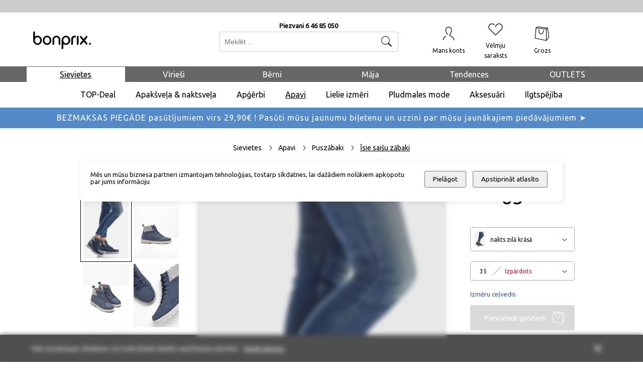

--- FILE ---
content_type: text/html
request_url: https://bonprix.lv/isie-saisu-zabaki-25238678.html
body_size: 97104
content:
<!DOCTYPE html>
<html data-vue-meta-server-rendered lang="en" data-vue-meta="%7B%22lang%22:%7B%221%22:%22en%22%7D%7D">
  <head><!-- index for default theme -->
  	<title>Īsie saišu zābaki - BonPrix</title>
		<meta data-vue-meta="1" charset="utf-8"><meta data-vue-meta="1" data-vmid="description" name="description" content="Bonprix netipood pakub soodsa hinnaga naiste-, meeste- ja lasterõivaid,  jalatseid, aluspesu ja kodukaupa."><meta data-vue-meta="1" name="viewport" content="width=device-width,initial-scale=1,minimum-scale=1,user-scalable=1,minimal-ui"><meta data-vue-meta="1" name="robots" content="index, follow"><meta data-vue-meta="1" name="mobile-web-app-capable" content="yes"><meta data-vue-meta="1" name="theme-color" content="#ffffff"><meta data-vue-meta="1" name="apple-mobile-web-app-status-bar-style" content="#ffffff">
		<meta name="generator" content="Vue Storefront">
    <meta name="viewport" content="width=device-width,initial-scale=1">
    <link data-vue-meta="1" rel="icon" type="image/ic" href="/assets/favicon-32x32.png" sizes="32x32"><link data-vue-meta="1" rel="icon" type="image/png" href="/assets/favicon-16x16.png" sizes="16x16"><link data-vue-meta="1" rel="apple-touch-icon" href="/assets/apple-touch-icon.png"><link data-vue-meta="1" rel="apple-touch-startup-image" href="/assets/apple_splash_2048.png" sizes="2048x2732"><link data-vue-meta="1" rel="apple-touch-startup-image" href="/assets/apple_splash_1668.png" sizes="1668x2224"><link data-vue-meta="1" rel="apple-touch-startup-image" href="/assets/apple_splash_1536.png" sizes="1536x2048"><link data-vue-meta="1" rel="apple-touch-startup-image" href="/assets/apple_splash_1125.png" sizes="1125x2436"><link data-vue-meta="1" rel="apple-touch-startup-image" href="/assets/apple_splash_1242.png" sizes="1242x2208"><link data-vue-meta="1" rel="apple-touch-startup-image" href="/assets/apple_splash_750.png" sizes="750x1334"><link data-vue-meta="1" rel="apple-touch-startup-image" href="/assets/apple_splash_640.png" sizes="640x1136"><link data-vue-meta="1" rel="manifest" href="/assets/manifest.json"><link data-vue-meta="1" rel="preconnect" href="https://fonts.gstatic.com/" crossorigin="anonymous"><link data-vue-meta="1" rel="preconnect" href="https://media.sendsmaily.net" crossorigin="anonymous"><link data-vue-meta="1" rel="preconnect" href="https://www.google.com" crossorigin="anonymous"><link data-vue-meta="1" rel="preconnect" href="https://www.gstatic.com" crossorigin="anonymous"><link data-vue-meta="1" rel="preconnect" href="https://chat.askly.me" crossorigin="anonymous"><link data-vue-meta="1" rel="stylesheet" as="style" href="https://fonts.googleapis.com/css?family=Ubuntu:wght@300;400;500;700|Roboto:400,700|Material+Icons&amp;display=swap"><link data-vue-meta="1" rel="preload" as="style" href="https://fonts.googleapis.com/css?family=Ubuntu:wght@300;400;500;700|Roboto:400,700|Material+Icons&amp;display=swap" crossorigin="anonymous">
		<script data-vue-meta="1" src="https://cdn.jsdelivr.net/npm/pwacompat@2.0.6/pwacompat.min.js" async integrity="sha384-GOaSLecPIMCJksN83HLuYf9FToOiQ2Df0+0ntv7ey8zjUHESXhthwvq9hXAZTifA" crossorigin="anonymous"></script>
		<link rel="preload" href="/dist/manifest.81f62f0b7180b06c7811.js" as="script"><link rel="preload" href="/dist/vendor.81f62f0b7180b06c7811.js" as="script"><link rel="preload" href="/dist/app.81f62f0b7180b06c7811.js" as="script"><link rel="preload" href="/dist/vsf-layout-default.81f62f0b7180b06c7811.js" as="script"><link rel="preload" href="/dist/vsf-layout-default.81f62f0b7180b06c7811.js.map"><link rel="preload" href="/dist/vsf-product.81f62f0b7180b06c7811.js" as="script"><link rel="preload" href="/dist/vsf-product.81f62f0b7180b06c7811.js.map"><link rel="preload" href="/dist/vsf-category~vsf-compare~vsf-home~vsf-my-account~vsf-product~vsf-search.81f62f0b7180b06c7811.js" as="script"><link rel="preload" href="/dist/vsf-category~vsf-compare~vsf-home~vsf-my-account~vsf-product~vsf-search.81f62f0b7180b06c7811.js.map"><link rel="prefetch" href="/dist/41.81f62f0b7180b06c7811.js"><link rel="prefetch" href="/dist/42.81f62f0b7180b06c7811.js"><link rel="prefetch" href="/dist/dayjs-locales-et.81f62f0b7180b06c7811.js"><link rel="prefetch" href="/dist/dayjs-locales-lv.81f62f0b7180b06c7811.js"><link rel="prefetch" href="/dist/dayjs-locales-tet.81f62f0b7180b06c7811.js"><link rel="prefetch" href="/dist/vendors~bodybuilder.81f62f0b7180b06c7811.js"><link rel="prefetch" href="/dist/vendors~vsf-graphql.81f62f0b7180b06c7811.js"><link rel="prefetch" href="/dist/vendors~vsf-product.81f62f0b7180b06c7811.js"><link rel="prefetch" href="/dist/vendors~vsf-search.81f62f0b7180b06c7811.js"><link rel="prefetch" href="/dist/vendors~vue-carousel.81f62f0b7180b06c7811.js"><link rel="prefetch" href="/dist/vsf-category~vsf-home.81f62f0b7180b06c7811.js"><link rel="prefetch" href="/dist/vsf-category~vsf-search.81f62f0b7180b06c7811.js"><link rel="prefetch" href="/dist/vsf-checkout~vsf-layout-default~vsf-my-account~vsf-paper-catalogue.81f62f0b7180b06c7811.js"><link rel="prefetch" href="/dist/vsf-checkout~vsf-my-account.81f62f0b7180b06c7811.js"><link rel="prefetch" href="/dist/vsf-layout-default~vsf-layout-minimal.81f62f0b7180b06c7811.js"><link rel="prefetch" href="/dist/vsf-microcart.81f62f0b7180b06c7811.js"><link rel="prefetch" href="/dist/vsf-paper-catalogue.81f62f0b7180b06c7811.js"><link rel="prefetch" href="/dist/vsf-search-adapter-api-search-query-searchAdapter.81f62f0b7180b06c7811.js"><link rel="prefetch" href="/dist/vsf-search-adapter-api-searchAdapter.81f62f0b7180b06c7811.js"><link rel="prefetch" href="/dist/vsf-search-adapter-graphql-searchAdapter.81f62f0b7180b06c7811.js"><link rel="prefetch" href="/dist/vsf-search.81f62f0b7180b06c7811.js"><link rel="prefetch" href="/dist/vsf-sidebar-menu.81f62f0b7180b06c7811.js"><link rel="prefetch" href="/dist/vsf-thankyou.81f62f0b7180b06c7811.js"><link rel="prefetch" href="/dist/vsf-wishlist.81f62f0b7180b06c7811.js">
		<style data-vue-ssr-id="1e0da311:0 b1aeadcc:0 684c5358:0 fc7da946:0 5057e910:0 2b6fe268:0 6ce024d6:0 3b3707c7:0 2a6b8234:0 87c66c7c:0 bbd48954:0 14fca530:0 6ce9d76c:0 e907619e:0 3f7ac2ca:0 489b4863:0 5d119ab2:0 41526b49:0 27333f80:0 0e37ccaa:0 b6b250aa:0 11ccb11e:0 14f43308:0 26d5d14a:0 6b68a602:0 1e5b3c01:0 7c4a8c45:0 a1f41f5e:0 36ea450c:0 0af4f099:0 798c2a43:0 4e6f47e2:0 13571dbe:0 209503a8:0 1ba95c18:0 804cc122:0 27efb33e:0 b99d007a:0 69176d74:0">@font-face{font-family:BP-Iconfont;src:url(//static.bonprixsecure.com/resource/20211027_175452/desktop/fonts/bp-iconfont.eot) format("eot"),url(//static.bonprixsecure.com/resource/20211027_175452/desktop/fonts/bp-iconfont.woff) format("woff")}.container{-webkit-box-sizing:border-box;box-sizing:border-box;margin-left:auto;margin-right:auto;padding-right:8px;padding-left:8px}.container-fluid{padding-right:16px;padding-left:16px}@media only screen and (min-width:576px){.container{width:560px;max-width:100%}}@media only screen and (min-width:768px){.container{width:752px;max-width:100%}}@media only screen and (min-width:992px){.container{width:976px;max-width:100%}}@media only screen and (min-width:1200px){.container{width:1184px;max-width:100%}}@media only screen and (min-width:1216px){.container{width:1200px;max-width:100%}}.row{-webkit-box-sizing:border-box;box-sizing:border-box;display:-ms-flexbox;display:flex;-ms-flex:0 1 auto;flex:0 1 auto;-ms-flex-direction:row;flex-direction:row;-ms-flex-wrap:wrap;flex-wrap:wrap;margin-right:-8px;margin-left:-8px}.row.reverse{-ms-flex-direction:row-reverse;flex-direction:row-reverse}.col.reverse{-ms-flex-direction:column-reverse;flex-direction:column-reverse}[class^=col-]{-webkit-box-sizing:border-box;box-sizing:border-box;-ms-flex:0 0 auto;flex:0 0 auto;-ms-flex-preferred-size:100%;flex-basis:100%;padding-right:8px;padding-left:8px;max-width:100%}[class*=" col-xs"],[class^=col-xs]{-webkit-box-sizing:border-box;box-sizing:border-box;-ms-flex:0 0 auto;flex:0 0 auto;padding-right:8px;padding-left:8px}.col-xs{-ms-flex-positive:1;flex-grow:1;-ms-flex-preferred-size:0;flex-basis:0;max-width:100%}.col-xs-1{-ms-flex-preferred-size:8.33333333%;flex-basis:8.33333333%;max-width:8.33333333%}.col-xs-2{-ms-flex-preferred-size:16.66666667%;flex-basis:16.66666667%;max-width:16.66666667%}.col-xs-3{-ms-flex-preferred-size:25%;flex-basis:25%;max-width:25%}.col-xs-4{-ms-flex-preferred-size:33.33333333%;flex-basis:33.33333333%;max-width:33.33333333%}.col-xs-5{-ms-flex-preferred-size:41.66666667%;flex-basis:41.66666667%;max-width:41.66666667%}.col-xs-6{-ms-flex-preferred-size:50%;flex-basis:50%;max-width:50%}.col-xs-7{-ms-flex-preferred-size:58.33333333%;flex-basis:58.33333333%;max-width:58.33333333%}.col-xs-8{-ms-flex-preferred-size:66.66666667%;flex-basis:66.66666667%;max-width:66.66666667%}.col-xs-9{-ms-flex-preferred-size:75%;flex-basis:75%;max-width:75%}.col-xs-10{-ms-flex-preferred-size:83.33333333%;flex-basis:83.33333333%;max-width:83.33333333%}.col-xs-11{-ms-flex-preferred-size:91.66666667%;flex-basis:91.66666667%;max-width:91.66666667%}.col-xs-12{-ms-flex-preferred-size:100%;flex-basis:100%;max-width:100%}.col-xs-offset-0{margin-left:0}.col-xs-offset-1{margin-left:8.33333333%}.col-xs-offset-2{margin-left:16.66666667%}.col-xs-offset-3{margin-left:25%}.col-xs-offset-4{margin-left:33.33333333%}.col-xs-offset-5{margin-left:41.66666667%}.col-xs-offset-6{margin-left:50%}.col-xs-offset-7{margin-left:58.33333333%}.col-xs-offset-8{margin-left:66.66666667%}.col-xs-offset-9{margin-left:75%}.col-xs-offset-10{margin-left:83.33333333%}.col-xs-offset-11{margin-left:91.66666667%}.start-xs{-ms-flex-pack:start;justify-content:flex-start;text-align:start}.center-xs{-ms-flex-pack:center;justify-content:center;text-align:center}.end-xs{-ms-flex-pack:end;justify-content:flex-end;text-align:end}.top-xs{-ms-flex-align:start;align-items:flex-start}.middle-xs{-ms-flex-align:center;align-items:center}.bottom-xs{-ms-flex-align:end;align-items:flex-end}.around-xs{-ms-flex-pack:distribute;justify-content:space-around}.between-xs{-ms-flex-pack:justify;justify-content:space-between}.first-xs{-ms-flex-order:-1;order:-1}.last-xs{-ms-flex-order:1;order:1}.initial-order-xs{-ms-flex-order:initial;order:initial}@media only screen and (min-width:576px){.col-sm{-ms-flex-positive:1;flex-grow:1;-ms-flex-preferred-size:0;flex-basis:0;max-width:100%}.col-sm-1{-ms-flex-preferred-size:8.33333333%;flex-basis:8.33333333%;max-width:8.33333333%}.col-sm-2{-ms-flex-preferred-size:16.66666667%;flex-basis:16.66666667%;max-width:16.66666667%}.col-sm-3{-ms-flex-preferred-size:25%;flex-basis:25%;max-width:25%}.col-sm-4{-ms-flex-preferred-size:33.33333333%;flex-basis:33.33333333%;max-width:33.33333333%}.col-sm-5{-ms-flex-preferred-size:41.66666667%;flex-basis:41.66666667%;max-width:41.66666667%}.col-sm-6{-ms-flex-preferred-size:50%;flex-basis:50%;max-width:50%}.col-sm-7{-ms-flex-preferred-size:58.33333333%;flex-basis:58.33333333%;max-width:58.33333333%}.col-sm-8{-ms-flex-preferred-size:66.66666667%;flex-basis:66.66666667%;max-width:66.66666667%}.col-sm-9{-ms-flex-preferred-size:75%;flex-basis:75%;max-width:75%}.col-sm-10{-ms-flex-preferred-size:83.33333333%;flex-basis:83.33333333%;max-width:83.33333333%}.col-sm-11{-ms-flex-preferred-size:91.66666667%;flex-basis:91.66666667%;max-width:91.66666667%}.col-sm-12{-ms-flex-preferred-size:100%;flex-basis:100%;max-width:100%}.col-sm-offset-0{margin-left:0}.col-sm-offset-1{margin-left:8.33333333%}.col-sm-offset-2{margin-left:16.66666667%}.col-sm-offset-3{margin-left:25%}.col-sm-offset-4{margin-left:33.33333333%}.col-sm-offset-5{margin-left:41.66666667%}.col-sm-offset-6{margin-left:50%}.col-sm-offset-7{margin-left:58.33333333%}.col-sm-offset-8{margin-left:66.66666667%}.col-sm-offset-9{margin-left:75%}.col-sm-offset-10{margin-left:83.33333333%}.col-sm-offset-11{margin-left:91.66666667%}.start-sm{-ms-flex-pack:start;justify-content:flex-start;text-align:start}.center-sm{-ms-flex-pack:center;justify-content:center;text-align:center}.end-sm{-ms-flex-pack:end;justify-content:flex-end;text-align:end}.top-sm{-ms-flex-align:start;align-items:flex-start}.middle-sm{-ms-flex-align:center;align-items:center}.bottom-sm{-ms-flex-align:end;align-items:flex-end}.around-sm{-ms-flex-pack:distribute;justify-content:space-around}.between-sm{-ms-flex-pack:justify;justify-content:space-between}.first-sm{-ms-flex-order:-1;order:-1}.last-sm{-ms-flex-order:1;order:1}.initial-order-sm{-ms-flex-order:initial;order:initial}}@media only screen and (min-width:768px){.col-md,.col-md-1,.col-md-10,.col-md-11,.col-md-12,.col-md-2,.col-md-3,.col-md-4,.col-md-5,.col-md-6,.col-md-7,.col-md-8,.col-md-9,.col-md-offset-0,.col-md-offset-1,.col-md-offset-10,.col-md-offset-11,.col-md-offset-12,.col-md-offset-2,.col-md-offset-3,.col-md-offset-4,.col-md-offset-5,.col-md-offset-6,.col-md-offset-7,.col-md-offset-8,.col-md-offset-9{-webkit-box-sizing:border-box;box-sizing:border-box;-ms-flex:0 0 auto;flex:0 0 auto;padding-right:8px;padding-left:8px}.col-md{-ms-flex-positive:1;flex-grow:1;-ms-flex-preferred-size:0;flex-basis:0;max-width:100%}.col-md-1{-ms-flex-preferred-size:8.33333333%;flex-basis:8.33333333%;max-width:8.33333333%}.col-md-2{-ms-flex-preferred-size:16.66666667%;flex-basis:16.66666667%;max-width:16.66666667%}.col-md-24{-ms-flex-preferred-size:20%;flex-basis:20%;max-width:20%}.col-md-3{-ms-flex-preferred-size:25%;flex-basis:25%;max-width:25%}.col-md-4{-ms-flex-preferred-size:33.33333333%;flex-basis:33.33333333%;max-width:33.33333333%}.col-md-5{-ms-flex-preferred-size:41.66666667%;flex-basis:41.66666667%;max-width:41.66666667%}.col-md-6{-ms-flex-preferred-size:50%;flex-basis:50%;max-width:50%}.col-md-7{-ms-flex-preferred-size:58.33333333%;flex-basis:58.33333333%;max-width:58.33333333%}.col-md-8{-ms-flex-preferred-size:66.66666667%;flex-basis:66.66666667%;max-width:66.66666667%}.col-md-9{-ms-flex-preferred-size:75%;flex-basis:75%;max-width:75%}.col-md-10{-ms-flex-preferred-size:83.33333333%;flex-basis:83.33333333%;max-width:83.33333333%}.col-md-11{-ms-flex-preferred-size:91.66666667%;flex-basis:91.66666667%;max-width:91.66666667%}.col-md-12{-ms-flex-preferred-size:100%;flex-basis:100%;max-width:100%}.col-md-offset-0{margin-left:0}.col-md-offset-1{margin-left:8.33333333%}.col-md-offset-2{margin-left:16.66666667%}.col-md-offset-3{margin-left:25%}.col-md-offset-4{margin-left:33.33333333%}.col-md-offset-5{margin-left:41.66666667%}.col-md-offset-6{margin-left:50%}.col-md-offset-7{margin-left:58.33333333%}.col-md-offset-8{margin-left:66.66666667%}.col-md-offset-9{margin-left:75%}.col-md-offset-10{margin-left:83.33333333%}.col-md-offset-11{margin-left:91.66666667%}.start-md{-ms-flex-pack:start;justify-content:flex-start;text-align:start}.center-md{-ms-flex-pack:center;justify-content:center;text-align:center}.end-md{-ms-flex-pack:end;justify-content:flex-end;text-align:end}.top-md{-ms-flex-align:start;align-items:flex-start}.middle-md{-ms-flex-align:center;align-items:center}.bottom-md{-ms-flex-align:end;align-items:flex-end}.around-md{-ms-flex-pack:distribute;justify-content:space-around}.between-md{-ms-flex-pack:justify;justify-content:space-between}.first-md{-ms-flex-order:-1;order:-1}.last-md{-ms-flex-order:1;order:1}.initial-order-md{-ms-flex-order:initial;order:initial}}@media only screen and (min-width:992px){.col-lg,.col-lg-1,.col-lg-10,.col-lg-11,.col-lg-12,.col-lg-2,.col-lg-3,.col-lg-4,.col-lg-5,.col-lg-6,.col-lg-7,.col-lg-8,.col-lg-9,.col-lg-offset-0,.col-lg-offset-1,.col-lg-offset-10,.col-lg-offset-11,.col-lg-offset-12,.col-lg-offset-2,.col-lg-offset-3,.col-lg-offset-4,.col-lg-offset-5,.col-lg-offset-6,.col-lg-offset-7,.col-lg-offset-8,.col-lg-offset-9{-webkit-box-sizing:border-box;box-sizing:border-box;-ms-flex:0 0 auto;flex:0 0 auto;padding-right:8px;padding-left:8px}.col-lg{-ms-flex-positive:1;flex-grow:1;-ms-flex-preferred-size:0;flex-basis:0;max-width:100%}.col-lg-1{-ms-flex-preferred-size:8.33333333%;flex-basis:8.33333333%;max-width:8.33333333%}.col-lg-2{-ms-flex-preferred-size:16.66666667%;flex-basis:16.66666667%;max-width:16.66666667%}.col-lg-24{-ms-flex-preferred-size:20%;flex-basis:20%;max-width:20%}.col-lg-3{-ms-flex-preferred-size:25%;flex-basis:25%;max-width:25%}.col-lg-4{-ms-flex-preferred-size:33.33333333%;flex-basis:33.33333333%;max-width:33.33333333%}.col-lg-5{-ms-flex-preferred-size:41.66666667%;flex-basis:41.66666667%;max-width:41.66666667%}.col-lg-6{-ms-flex-preferred-size:50%;flex-basis:50%;max-width:50%}.col-lg-7{-ms-flex-preferred-size:58.33333333%;flex-basis:58.33333333%;max-width:58.33333333%}.col-lg-8{-ms-flex-preferred-size:66.66666667%;flex-basis:66.66666667%;max-width:66.66666667%}.col-lg-9{-ms-flex-preferred-size:75%;flex-basis:75%;max-width:75%}.col-lg-10{-ms-flex-preferred-size:83.33333333%;flex-basis:83.33333333%;max-width:83.33333333%}.col-lg-11{-ms-flex-preferred-size:91.66666667%;flex-basis:91.66666667%;max-width:91.66666667%}.col-lg-12{-ms-flex-preferred-size:100%;flex-basis:100%;max-width:100%}.col-lg-offset-0{margin-left:0}.col-lg-offset-05{margin-left:4.166666%}.col-lg-offset-1{margin-left:8.33333333%}.col-lg-offset-2{margin-left:16.66666667%}.col-lg-offset-3{margin-left:25%}.col-lg-offset-4{margin-left:33.33333333%}.col-lg-offset-5{margin-left:41.66666667%}.col-lg-offset-6{margin-left:50%}.col-lg-offset-7{margin-left:58.33333333%}.col-lg-offset-8{margin-left:66.66666667%}.col-lg-offset-9{margin-left:75%}.col-lg-offset-10{margin-left:83.33333333%}.col-lg-offset-11{margin-left:91.66666667%}.start-lg{-ms-flex-pack:start;justify-content:flex-start;text-align:start}.center-lg{-ms-flex-pack:center;justify-content:center;text-align:center}.end-lg{-ms-flex-pack:end;justify-content:flex-end;text-align:end}.top-lg{-ms-flex-align:start;align-items:flex-start}.middle-lg{-ms-flex-align:center;align-items:center}.bottom-lg{-ms-flex-align:end;align-items:flex-end}.around-lg{-ms-flex-pack:distribute;justify-content:space-around}.between-lg{-ms-flex-pack:justify;justify-content:space-between}.first-lg{-ms-flex-order:-1;order:-1}.last-lg{-ms-flex-order:1;order:1}.initial-order-lg{-ms-flex-order:initial;order:initial}}@media only screen and (min-width:1200px){.col-xl,.col-xl-1,.col-xl-10,.col-xl-11,.col-xl-12,.col-xl-2,.col-xl-24,.col-xl-3,.col-xl-4,.col-xl-5,.col-xl-6,.col-xl-7,.col-xl-8,.col-xl-9,.col-xl-96,.col-xl-offset-0,.col-xl-offset-1,.col-xl-offset-10,.col-xl-offset-11,.col-xl-offset-12,.col-xl-offset-2,.col-xl-offset-3,.col-xl-offset-4,.col-xl-offset-5,.col-xl-offset-6,.col-xl-offset-7,.col-xl-offset-8,.col-xl-offset-9{-webkit-box-sizing:border-box;box-sizing:border-box;-ms-flex:0 0 auto;flex:0 0 auto;padding-right:8px;padding-left:8px}.col-xl{-ms-flex-positive:1;flex-grow:1;-ms-flex-preferred-size:0;flex-basis:0;max-width:100%}.col-xl-1{-ms-flex-preferred-size:8.33333333%;flex-basis:8.33333333%;max-width:8.33333333%}.col-xl-2{-ms-flex-preferred-size:16.66666667%;flex-basis:16.66666667%;max-width:16.66666667%}.col-xl-24{-ms-flex-preferred-size:20%;flex-basis:20%;max-width:20%}.col-xl-3{-ms-flex-preferred-size:25%;flex-basis:25%;max-width:25%}.col-xl-4{-ms-flex-preferred-size:33.33333333%;flex-basis:33.33333333%;max-width:33.33333333%}.col-xl-5{-ms-flex-preferred-size:41.66666667%;flex-basis:41.66666667%;max-width:41.66666667%}.col-xl-6{-ms-flex-preferred-size:50%;flex-basis:50%;max-width:50%}.col-xl-7{-ms-flex-preferred-size:58.33333333%;flex-basis:58.33333333%;max-width:58.33333333%}.col-xl-8{-ms-flex-preferred-size:66.66666667%;flex-basis:66.66666667%;max-width:66.66666667%}.col-xl-9{-ms-flex-preferred-size:75%;flex-basis:75%;max-width:75%}.col-xl-96{-ms-flex-preferred-size:80%;flex-basis:80%;max-width:80%}.col-xl-10{-ms-flex-preferred-size:83.33333333%;flex-basis:83.33333333%;max-width:83.33333333%}.col-xl-11{-ms-flex-preferred-size:91.66666667%;flex-basis:91.66666667%;max-width:91.66666667%}.col-xl-12{-ms-flex-preferred-size:100%;flex-basis:100%;max-width:100%}.col-xl-offset-0{margin-left:0}.col-xl-offset-1{margin-left:8.33333333%}.col-xl-offset-2{margin-left:16.66666667%}.col-xl-offset-3{margin-left:25%}.col-xl-offset-4{margin-left:33.33333333%}.col-xl-offset-5{margin-left:41.66666667%}.col-xl-offset-6{margin-left:50%}.col-xl-offset-7{margin-left:58.33333333%}.col-xl-offset-8{margin-left:66.66666667%}.col-xl-offset-9{margin-left:75%}.col-xl-offset-10{margin-left:83.33333333%}.col-xl-offset-11{margin-left:91.66666667%}.start-xl{-ms-flex-pack:start;justify-content:flex-start;text-align:start}.center-xl{-ms-flex-pack:center;justify-content:center;text-align:center}.end-xl{-ms-flex-pack:end;justify-content:flex-end;text-align:end}.top-xl{-ms-flex-align:start;align-items:flex-start}.middle-xl{-ms-flex-align:center;align-items:center}.bottom-xl{-ms-flex-align:end;align-items:flex-end}.around-xl{-ms-flex-pack:distribute;justify-content:space-around}.between-xl{-ms-flex-pack:justify;justify-content:space-between}.first-xl{-ms-flex-order:-1;order:-1}.last-xl{-ms-flex-order:1;order:1}.initial-order-xl{-ms-flex-order:initial;order:initial}}@media only screen and (min-width:1716px){.col-xxl{-webkit-box-sizing:border-box;box-sizing:border-box;-ms-flex:0 0 auto;flex:0 0 auto;padding-right:8px;padding-left:8px}.col-xxl{-ms-flex-positive:1;flex-grow:1;-ms-flex-preferred-size:0;flex-basis:0;max-width:100%}.col-xxl-1{-ms-flex-preferred-size:8.33333333%;flex-basis:8.33333333%;max-width:8.33333333%}.col-xxl-2{-ms-flex-preferred-size:16.66666667%;flex-basis:16.66666667%;max-width:16.66666667%}.col-xxl-24{-ms-flex-preferred-size:20%;flex-basis:20%;max-width:20%}.col-xxl-3{-ms-flex-preferred-size:25%;flex-basis:25%;max-width:25%}.col-xxl-4{-ms-flex-preferred-size:33.33333333%;flex-basis:33.33333333%;max-width:33.33333333%}.col-xxl-5{-ms-flex-preferred-size:41.66666667%;flex-basis:41.66666667%;max-width:41.66666667%}.col-xxl-6{-ms-flex-preferred-size:50%;flex-basis:50%;max-width:50%}.col-xxl-7{-ms-flex-preferred-size:58.33333333%;flex-basis:58.33333333%;max-width:58.33333333%}.col-xxl-8{-ms-flex-preferred-size:66.66666667%;flex-basis:66.66666667%;max-width:66.66666667%}.col-xxl-9{-ms-flex-preferred-size:75%;flex-basis:75%;max-width:75%}.col-xxl-10{-ms-flex-preferred-size:83.33333333%;flex-basis:83.33333333%;max-width:83.33333333%}.col-xxl-11{-ms-flex-preferred-size:91.66666667%;flex-basis:91.66666667%;max-width:91.66666667%}.col-xxl-12{-ms-flex-preferred-size:100%;flex-basis:100%;max-width:100%}}@media only screen and (max-width:575px){.hidden-xs{display:none}}@media only screen and (min-width:576px) and (max-width:767px){.hidden-sm{display:none}}@media only screen and (min-width:768px) and (max-width:991px){.hidden-md{display:none}}@media only screen and (min-width:992px) and (max-width:1199px){.hidden-lg{display:none}}@media only screen and (min-width:1200px){.hidden-xl{display:none}}body,html{margin:0;padding:0}@supports (-webkit-touch-callout:none){body{height:-webkit-fill-available}}a{color:#000;position:relative;text-decoration:none;-webkit-tap-highlight-color:transparent;-webkit-tap-highlight-color:transparent}#app{overflow-x:hidden}#viewport{overflow-x:hidden}body{font-size:13px;font-family:Ubuntu,sans-serif;font-weight:400}h1,h2,h3,h4,h5{font-family:Ubuntu,sans-serif;font-weight:500}.h1,h1{font-size:48px}.h2,h2{font-size:36px}@media (max-width:767px){.h2,h2{font-size:24px}}.h3,h3{font-size:24px}.h4,h4{font-size:18px}.h5,h5{font-size:14px}.h6,h6{font-size:12px}.serif{font-family:Roboto,serif}oneColumnActive-serif{font-family:Roboto,sans-serif}.uppercase{text-transform:uppercase}.align-center{text-align:center}.align-right{text-align:right}.align-left{text-align:left}.align-justify{text-align:justify}.weight-400{font-weight:400}.weight-500{font-weight:500}.weight-600{font-weight:600}.weight-700{font-weight:700}.lh16{line-height:16px}.lh20{line-height:20px}.lh25{line-height:25px}.lh30{line-height:30px}.lh35{line-height:35px}.lh40{line-height:40px}.fs-medium-small{font-size:14px}.fs-medium{font-size:18px}.fs-large{font-size:24px}.fs-big{font-size:36px}.fs15{font-size:15px}.fs16{font-size:16px}.nowrap{white-space:nowrap}.cl-transparent{color:transparent}.cl-black{color:#000}.cl-white{color:#fff}.cl-white-smoke{color:#f5f5f5}.cl-gainsboro{color:#e0e0e0}.cl-silver{color:#bdbdbd}.cl-gray{color:#828282}.cl-suva-gray{color:#8e8e8e}.cl-matterhorn{color:#4f4f4f}.cl-burnt-sienna{color:#eb5757}.cl-buccaneer{color:#755}.cl-forest-green{color:#308c14}.cl-puerto-rico{color:#365b9a}.cl-mine-shaft{color:#333}.cl-hover-color{color:#365b9a}.cl-blue{color:#365b9a}.cl-red{color:#d21929}.cl-darkred{color:#ba0028}.cl-green{color:#066}.cl-lightgray{color:#e8e8e8}.cl-primary{color:#000}.\:cl-primary:hover{color:#365b9a}.cl-secondary{color:#828282}.\:cl-secondary:hover{color:#4f4f4f}.cl-accent{color:#4f4f4f}.\:cl-accent:hover{color:#000}.cl-tertiary{color:#bdbdbd}.cl-success{color:#365b9a}.cl-warning{color:#755}.cl-error{color:#eb5757}.cl-bg-primary{color:#fff}.\:cl-bg-primary:hover{color:#bdbdbd}.cl-bg-secondary{color:#f5f5f5}.\:cl-bg-secondary:hover{color:#e0e0e0}.cl-bg-tertiary{color:#8e8e8e}.cl-brdr-primary{color:#bdbdbd}.cl-brdr-secondary{color:#e0e0e0}.bg-cl-transparent{background-color:rgba(0,0,0,0)}.bg-cl-black{background-color:#000}.bg-cl-white{background-color:#fff}.bg-cl-white-smoke{background-color:#f5f5f5}.bg-cl-gainsboro{background-color:#e0e0e0}.bg-cl-silver{background-color:#bdbdbd}.bg-cl-gray{background-color:#828282}.bg-cl-suva-gray{background-color:#8e8e8e}.bg-cl-matterhorn{background-color:#4f4f4f}.bg-cl-burnt-sienna{background-color:#eb5757}.bg-cl-buccaneer{background-color:#755}.bg-cl-forest-green{background-color:#308c14}.bg-cl-puerto-rico{background-color:#365b9a}.bg-cl-mine-shaft{background-color:#333}.bg-cl-hover-color{background-color:#365b9a}.bg-cl-blue{background-color:#365b9a}.bg-cl-red{background-color:#d21929}.bg-cl-darkred{background-color:#ba0028}.bg-cl-green{background-color:#066}.bg-cl-lightgray{background-color:#e8e8e8}.bg-cl-primary{background-color:#fff}.\:bg-cl-primary:hover{background-color:#bdbdbd}.bg-cl-secondary{background-color:#f5f5f5}.\:bg-cl-secondary:hover{background-color:#e0e0e0}.bg-cl-tertiary{background-color:#8e8e8e}.bg-cl-th-primary{background-color:#000}.\:bg-cl-th-primary:hover{background-color:#365b9a}.bg-cl-th-secondary{background-color:#828282}.\:bg-cl-th-secondary:hover{background-color:#4f4f4f}.bg-cl-th-accent{background-color:#4f4f4f}.\:bg-cl-th-accent:hover{background-color:#000}.bg-cl-th-tertiary{background-color:#bdbdbd}.bg-cl-th-success{background-color:#365b9a}.bg-cl-th-warning{background-color:#755}.bg-cl-th-error{background-color:#eb5757}.inline-flex{display:-ms-inline-flexbox;display:inline-flex}.flex{display:-ms-flexbox;display:flex}.block{display:block}.center-self{-ms-flex-item-align:center;align-self:center}.relative{position:relative}.absolute{position:absolute}.fixed{position:fixed}.border-box{-webkit-box-sizing:border-box;box-sizing:border-box}.w-100{width:100%}.w-auto{width:auto}.h-100{height:100%}.w-50{width:50%}.mw-100{max-width:100%}.brdr-none{border:none}.brdr-1{border:1px solid}.brdr-top-1{border-top-width:1px;border-top-style:solid}.brdr-bottom-1{border-bottom-width:1px;border-bottom-style:solid}.brdr-left-1{border-left-width:1px;border-left-style:solid}.brdr-right-1{border-right-width:1px;border-right-style:solid}.brdr-square{border-radius:0}.brdr-circle{border-radius:50%}.brdr-cl-transparent{border-color:transparent}.brdr-cl-black{border-color:#000}.brdr-cl-white{border-color:#fff}.brdr-cl-white-smoke{border-color:#f5f5f5}.brdr-cl-gainsboro{border-color:#e0e0e0}.brdr-cl-silver{border-color:#bdbdbd}.brdr-cl-gray{border-color:#828282}.brdr-cl-suva-gray{border-color:#8e8e8e}.brdr-cl-matterhorn{border-color:#4f4f4f}.brdr-cl-burnt-sienna{border-color:#eb5757}.brdr-cl-buccaneer{border-color:#755}.brdr-cl-forest-green{border-color:#308c14}.brdr-cl-puerto-rico{border-color:#365b9a}.brdr-cl-mine-shaft{border-color:#333}.brdr-cl-hover-color{border-color:#365b9a}.brdr-cl-blue{border-color:#365b9a}.brdr-cl-red{border-color:#d21929}.brdr-cl-darkred{border-color:#ba0028}.brdr-cl-green{border-color:#066}.brdr-cl-lightgray{border-color:#e8e8e8}.brdr-cl-primary{border-color:#bdbdbd}.brdr-cl-secondary{border-color:#e0e0e0}.brdr-cl-th-primary{border-color:#000}.\:brdr-cl-th-primary:hover{border-color:#365b9a}.brdr-cl-th-secondary{border-color:#828282}.\:brdr-cl-th-secondary:hover{border-color:#4f4f4f}.brdr-cl-th-accent{border-color:#4f4f4f}.\:brdr-cl-th-accent:hover{border-color:#000}.brdr-cl-th-tertiary{border-color:#bdbdbd}.brdr-cl-th-success{border-color:#365b9a}.brdr-cl-th-warning{border-color:#755}.brdr-cl-th-error{border-color:#eb5757}.brdr-cl-bg-primary{border-color:#fff}.\:brdr-cl-bg-primary:hover{border-color:#bdbdbd}.brdr-cl-bg-secondary{border-color:#f5f5f5}.\:brdr-cl-bg-secondary:hover{border-color:#e0e0e0}.brdr-cl-bg-tertiary{border-color:#8e8e8e}.m0{margin:0}.m5{margin:5px}.m10{margin:10px}.m40{margin:40px}.m5p{margin:5%}.mx5{margin-left:5px;margin-right:5px}.mx10{margin-left:10px;margin-right:10px}.mx5p{margin-left:5%;margin-right:5%}.my0{margin-top:0;margin-bottom:0}.my5{margin-top:5px;margin-bottom:5px}.my10{margin-top:10px;margin-bottom:10px}.my15{margin-top:15px;margin-bottom:15px}.my20{margin-top:20px;margin-bottom:20px}.my30{margin-top:30px;margin-bottom:30px}.my5p{margin-top:5%;margin-bottom:5%}.mt0{margin-top:0}.mt5{margin-top:5px}.mt8{margin-top:8px}.mt10{margin-top:10px}.mt15{margin-top:15px}.mt20{margin-top:20px}.mt25{margin-top:25px}.mt30{margin-top:30px}.mt35{margin-top:35px}.mt50{margin-top:50px}.mt55{margin-top:55px}.mt60{margin-top:60px}.mt5p{margin-top:5%}.mb0{margin-bottom:0}.mb5{margin-bottom:5px}.mb10{margin-bottom:10px}.mb15{margin-bottom:15px}.mb20{margin-bottom:20px}.mb25{margin-bottom:25px}.mb30{margin-bottom:30px}.mb35{margin-bottom:35px}.mb40{margin-bottom:40px}.mb45{margin-bottom:45px}.mb55{margin-bottom:55px}.mb80{margin-bottom:80px}.mb5p{margin-bottom:5%}.ml10{margin-left:10px}.ml15{margin-left:15px}.ml20{margin-left:20px}.ml30{margin-left:30px}.ml40{margin-left:40px}.ml5p{margin-left:5%}.mr0{margin-right:0}.mr5{margin-right:5px}.mr10{margin-right:10px}.mr15{margin-right:15px}.mr20{margin-right:20px}.mr35{margin-right:35px}.mr5p{margin-right:5%}.p0{padding:0}.p5{padding:5px}.p10{padding:10px}.p12{padding:12px}.p15{padding:15px}.p20{padding:20px}.p25{padding:25px}.p45{padding:45px}.p50{padding:50px}.px2{padding-left:2px;padding-right:2px}.px10{padding-left:10px;padding-right:10px}.px15{padding-left:15px;padding-right:15px}.px20{padding-left:20px;padding-right:20px}.px25{padding-left:25px;padding-right:25px}.px40{padding-left:40px;padding-right:40px}.px55{padding-left:55px;padding-right:55px}.px65{padding-left:65px;padding-right:65px}.px70{padding-left:70px;padding-right:70px}.px10p{padding-left:10%;padding-right:10%}.py0{padding-top:0;padding-bottom:0}.py5{padding-top:5px;padding-bottom:5px}.py10{padding-top:10px;padding-bottom:10px}.py15{padding-top:15px;padding-bottom:15px}.py20{padding-top:20px;padding-bottom:20px}.py25{padding-top:25px;padding-bottom:25px}.py30{padding-top:30px;padding-bottom:30px}.py35{padding-top:35px;padding-bottom:35px}.py40{padding-top:40px;padding-bottom:40px}.py50{padding-top:50px;padding-bottom:50px}.pt0{padding-top:0}.pt5{padding-top:5px}.pt10{padding-top:10px}.pt15{padding-top:15px}.pt20{padding-top:20px}.pt25{padding-top:25px}.pt30{padding-top:30px}.pt35{padding-top:35px}.pt40{padding-top:40px}.pt45{padding-top:45px}.pt50{padding-top:50px}.pt55{padding-top:55px}.pt70{padding-top:70px}.pb10{padding-bottom:10px}.pb15{padding-bottom:15px}.pb20{padding-bottom:20px}.pb30{padding-bottom:30px}.pb35{padding-bottom:35px}.pb40{padding-bottom:40px}.pb45{padding-bottom:45px}.pb50{padding-bottom:50px}.pb60{padding-bottom:60px}.pb70{padding-bottom:70px}.pr0{padding-right:0}.pr5{padding-right:5px}.pr15{padding-right:15px}.pr20{padding-right:20px}.pr30{padding-right:30px}.pr55{padding-right:55px}.pr70{padding-right:70px}.pl0{padding-left:0}.pl10{padding-left:10px}.pl20{padding-left:20px}.pl30{padding-left:30px}.pl35{padding-left:35px}.pl40{padding-left:40px}.pl70{padding-left:70px}.ripple{position:relative;overflow:hidden}.ripple::after{content:'';display:block;position:absolute;margin:0;padding:0;left:50%;top:50%;width:120px;height:120px;background-color:#f5f5f5;border-radius:50%;opacity:.2;-webkit-transform:translate(-50%,-50%) scale(0);-ms-transform:translate(-50%,-50%) scale(0);transform:translate(-50%,-50%) scale(0);visibility:hidden}.ripple:not(:active):after{-webkit-animation:ripple-effect 1s ease-out;animation:ripple-effect 1s ease-out}.ripple:focus::after{visibility:visible}.ripple-dark::after{background-color:#ddd}.button-disabled{opacity:.3;pointer-events:none}.button,button{font-family:Ubuntu;outline:0;cursor:pointer;margin:0;-webkit-tap-highlight-color:transparent;-webkit-tap-highlight-color:transparent}input,select{height:44px;line-height:44px}.no-outline{outline:0}.pointer{cursor:pointer}a.underline:after{content:"";position:absolute;bottom:0;left:0;width:100%;height:1px;background-color:#bdbdbd}a:hover{color:#365b9a}.no-underline:hover:after{height:0}@media (hover:none){a:not(.no-underline):after{display:none}}.hidden,[v-cloak]{display:none}.hidden-xs{display:none}@media only screen and (min-width:768px){.hidden-xs{display:inherit}}@media only screen and (min-width:768px){.hidden-md{display:none}}@media only screen and (min-width:768px){.visible-xs{display:none}}.visually-hidden{position:absolute;overflow:hidden;clip:rect(0 0 0 0);width:1px;height:1px;margin:-1px;padding:0;border:0}@-webkit-keyframes images-lazy-loading{from{opacity:0}to{opacity:1}}@keyframes images-lazy-loading{from{opacity:0}to{opacity:1}}[lazy=loaded]{-webkit-animation:images-lazy-loading;animation:images-lazy-loading;-webkit-animation-duration:.3s;animation-duration:.3s}@-webkit-keyframes ripple-effect{0%{-webkit-transform:translate(-50%,-50%) scale(0);transform:translate(-50%,-50%) scale(0)}20%{-webkit-transform:translate(-50%,-50%) scale(1);transform:translate(-50%,-50%) scale(1)}100%{opacity:0;-webkit-transform:translate(-50%,-50%) scale(1);transform:translate(-50%,-50%) scale(1)}}@keyframes ripple-effect{0%{-webkit-transform:translate(-50%,-50%) scale(0);transform:translate(-50%,-50%) scale(0)}20%{-webkit-transform:translate(-50%,-50%) scale(1);transform:translate(-50%,-50%) scale(1)}100%{opacity:0;-webkit-transform:translate(-50%,-50%) scale(1);transform:translate(-50%,-50%) scale(1)}}.fade-enter-active{-webkit-transition:opacity .25s;-o-transition:opacity .25s;transition:opacity .25s}.fade-leave-active{-webkit-transition:opacity .2s;-o-transition:opacity .2s;transition:opacity .2s}.fade-enter,.fade-leave-to{opacity:0}.fade-in-down-enter-active,.fade-in-up-enter-active{-webkit-transition:all .25s cubic-bezier(.4,0,.2,1);-o-transition:all .25s cubic-bezier(.4,0,.2,1);transition:all .25s cubic-bezier(.4,0,.2,1)}.fade-in-down-leave-active,.fade-in-up-leave-active{-webkit-transition:all .2s cubic-bezier(.4,0,1,1);-o-transition:all .2s cubic-bezier(.4,0,1,1);transition:all .2s cubic-bezier(.4,0,1,1)}.fade-in-down-enter,.fade-in-down-leave-to,.fade-in-up-enter,.fade-in-up-leave-to{opacity:0}.fade-in-down-enter,.fade-in-down-leave-to{-webkit-transform:translateY(-100%);-ms-transform:translateY(-100%);transform:translateY(-100%)}.fade-in-up-enter,.fade-in-up-leave-to{-webkit-transform:translateY(100%);-ms-transform:translateY(100%);transform:translateY(100%)}.loader-container[data-v-72b57f5a]{z-index:1001;top:0;left:0;bottom:0;right:0;background-color:rgba(0,0,0,.65)}.loader-inner-container[data-v-72b57f5a]{left:50%;top:50%;-webkit-transform:translateY(-50%) translateX(-50%);-ms-transform:translateY(-50%) translateX(-50%);transform:translateY(-50%) translateX(-50%)}.loader-message-container[data-v-72b57f5a]{background-color:rgba(54,91,154,.75);border-radius:50px;letter-spacing:.5px}.spinner[data-v-72b57f5a]{width:40px;height:40px;margin:0 auto}.double-bounce1[data-v-72b57f5a],.double-bounce2[data-v-72b57f5a]{height:100%;opacity:.6;top:0;left:0;-webkit-animation:sk-bounce-data-v-72b57f5a 2s infinite ease-in-out;animation:sk-bounce-data-v-72b57f5a 2s infinite ease-in-out}.double-bounce2[data-v-72b57f5a]{-webkit-animation-delay:-1s;animation-delay:-1s}@-webkit-keyframes sk-bounce-data-v-72b57f5a{0%,100%{-webkit-transform:scale(0)}50%{-webkit-transform:scale(1)}}@keyframes sk-bounce-data-v-72b57f5a{0%,100%{transform:scale(0);-webkit-transform:scale(0)}50%{transform:scale(1);-webkit-transform:scale(1)}}header[data-v-1755fd1e]{border-color:#fff!important}@media (max-width:767px){header[data-v-1755fd1e]{height:67px;top:-55px;z-index:4;-webkit-transition:top .2s ease-in-out;-o-transition:top .2s ease-in-out;transition:top .2s ease-in-out}header.is-visible[data-v-1755fd1e]{top:0}}@media (max-width:767px){header .header-container[data-v-1755fd1e]{margin:0!important}}@media (min-width:1200px){header .header-container[data-v-1755fd1e]{padding-right:50px}}@media (min-width:767px){header[data-v-1755fd1e]{position:relative!important}}@media (max-width:767px){header .container[data-v-1755fd1e]{padding-top:7px}}@media (min-width:767px){header .container[data-v-1755fd1e]{padding-left:26px;padding-right:26px}}header[data-v-1755fd1e] .badge{-ms-flex-direction:column;flex-direction:column;-ms-flex-align:center;align-items:center;-ms-flex-pack:center;justify-content:center}header[data-v-1755fd1e] .badge .badge-wrapper{margin-top:5px}header[data-v-1755fd1e] .badge .badge-wrapper span{display:block;height:32px;width:32px;background-size:141px 3172px;background-image:url(/assets/responsive-2x.png)}header[data-v-1755fd1e] .badge .badge-wrapper .badge-search{background-position:0 -1975px;background-size:87px 2298px;background-image:url(/assets/responsive2x.png)}header[data-v-1755fd1e] .badge .badge-wrapper .badge-account{background-position:0 -1953.5px}header[data-v-1755fd1e] .badge .badge-wrapper .badge-wishlist{background-position:0 -1914px}header[data-v-1755fd1e] .badge .badge-wrapper .badge-wishlist{background-position:0 -1914px}header[data-v-1755fd1e] .badge .badge-wrapper .badge-cart{background-position:0 -1754px}@media (min-width:767px){header[data-v-1755fd1e] .badge .badge-wrapper .badge-cart{background-position:0 -1756px}}header[data-v-1755fd1e] .badge .badge-text{color:#000;font-size:12px;line-height:20px;width:100%;text-align:center;margin:8px 0 0;-webkit-box-sizing:border-box;box-sizing:border-box}@media (max-width:767px){header[data-v-1755fd1e] .badge .badge-text{display:none}}header[data-v-1755fd1e] .badge:hover .badge-account{background-position:0 -1993px}header[data-v-1755fd1e] .badge:hover .badge-wishlist{background-position:0 -1835px}header[data-v-1755fd1e] .badge:hover .badge-cart{background-position:0 -1795.5px}header[data-v-1755fd1e] .badge:hover .badge-text{color:#365b9a}.header-placeholder[data-v-1755fd1e]{height:67px}@media (min-width:767px){.header-placeholder[data-v-1755fd1e]{display:none}}.links[data-v-1755fd1e]{text-decoration:underline}.search-open #pageheader[data-v-1755fd1e]{z-index:8}.backlink .arrow[data-v-1755fd1e]{padding-right:5px;width:10px;height:14px;position:relative}.backlink .arrow[data-v-1755fd1e]::before{content:'';position:absolute;width:8px;height:2px;background:#acacac;left:0;top:4px;-webkit-transform:rotate(-45deg);-ms-transform:rotate(-45deg);transform:rotate(-45deg)}.backlink .arrow[data-v-1755fd1e]::after{content:'';display:block!important;position:absolute;width:8px;height:2px;background:#acacac;left:0;top:9px;-webkit-transform:rotate(45deg);-ms-transform:rotate(45deg);transform:rotate(45deg)}@media (max-width:767px){.search-wrapper[data-v-1755fd1e]{position:absolute;left:28%;right:0;top:0;background:#fff;z-index:1}.search-open .search-wrapper[data-v-1755fd1e]{display:block;margin-bottom:0;bottom:0;max-width:100%;-ms-flex-preferred-size:100%;flex-basis:100%}.row.middle-xs[data-v-1755fd1e]{margin:0 -15px}.row.middle-xs.py5[data-v-1755fd1e]{margin:0}.col-xs-2[data-v-1755fd1e]:first-of-type{padding-left:0}.col-xs-2[data-v-1755fd1e]:last-of-type{padding-right:0}a[data-v-1755fd1e],span[data-v-1755fd1e]{font-size:12px}}.benefits-wrapper[data-v-592b6e7e]{height:25px;background:#ccc}.benefits-wrapper[data-v-592b6e7e] .cms-content{margin:0 auto;height:100%;max-width:1200px;display:-ms-flexbox;display:flex;-ms-flex-pack:justify;justify-content:space-between}.benefits-wrapper[data-v-592b6e7e] .cms-content>div{display:-ms-flexbox;display:flex;-ms-flex-align:center;align-items:center;-ms-flex:1 1 33.33%;flex:1 1 33.33%;-ms-flex-pack:center;justify-content:center;white-space:nowrap}.benefits-wrapper[data-v-592b6e7e] .cms-content>div a{color:#365b9a}.badge[data-v-5c021cd6]{margin-top:7px}.badge .badge-menu[data-v-5c021cd6]{margin-top:-6px;position:relative;top:10px;display:block!important;width:24px!important;height:1px!important;border-radius:1px;background:0 0;background-color:#000!important}.badge .badge-menu[data-v-5c021cd6]:before{position:absolute;display:block;width:24px;height:1px;border-radius:1px;background-color:#000;top:-5px;content:''}.badge .badge-menu[data-v-5c021cd6]:after{position:absolute;display:block;width:24px;height:1px;border-radius:1px;background-color:#000;top:5px;content:''}.badge .badge-text[data-v-5c021cd6]{margin-top:10px!important;display:block!important}.search-open .badge-search{background-position:0 -1935px!important}.dropdown button[data-v-97716866]{pointer-events:none}.dropdown button[data-v-97716866]:hover{color:#365b9a}.dropdown .dropdown-content[data-v-97716866]{display:none;position:absolute;right:0;top:110%;width:200px;z-index:3;-webkit-box-shadow:0 0 10px rgba(0,0,0,.1);box-shadow:0 0 10px rgba(0,0,0,.1);border:1px solid #aaa;border-top-width:5px;-webkit-box-sizing:content-box;box-sizing:content-box;-webkit-transition:max-height .4s ease,opacity 0s ease .3s;-o-transition:max-height .4s ease,opacity 0s ease .3s;transition:max-height .4s ease,opacity 0s ease .3s;background-color:#fff;font-size:14px;line-height:20px;left:50%;-webkit-transform:translateX(-50%);-ms-transform:translateX(-50%);transform:translateX(-50%)}.dropdown .dropdown-content[data-v-97716866]:before{content:'';position:absolute;width:12px;height:10px;line-height:20px;font-size:14px;top:-15px;left:50%;-webkit-transform:translate(-50%);-ms-transform:translate(-50%);transform:translate(-50%);border-bottom:10px solid #aaa;border-left:6px solid transparent;border-right:6px solid transparent;-webkit-transition:opacity 0s linear .3s;-o-transition:opacity 0s linear .3s;transition:opacity 0s linear .3s;-webkit-box-sizing:border-box;box-sizing:border-box}.dropdown .dropdown-content .myaccount-popup-closer[data-v-97716866]{background-image:url(/assets/responsive-2x.png);background-position:0 -1874.5px;background-size:141px 3172px;background-repeat:no-repeat;width:32px;height:32px;position:absolute;right:10px;top:10px;cursor:pointer}.dropdown .dropdown-content .myaccount-popup-closer[data-v-97716866]:hover{background-position:0 -1716.5px}@media (min-width:768px){.dropdown[data-v-97716866]:focus-within{opacity:1}.dropdown:focus-within .dropdown-content[data-v-97716866]:not(.dropdown-content__hidden){display:block}}img[data-v-0d4d2760]{width:auto;max-width:115px;height:auto}@media (max-width:767px){img[data-v-0d4d2760]{max-width:44px}}.fade-enter-active[data-v-d935bb82]{-webkit-transition:opacity .25s;-o-transition:opacity .25s;transition:opacity .25s}.fade-leave-active[data-v-d935bb82]{-webkit-transition:opacity .2s;-o-transition:opacity .2s;transition:opacity .2s}.fade-enter[data-v-d935bb82],.fade-leave-to[data-v-d935bb82]{opacity:0}.fade-in-down-enter-active[data-v-d935bb82],.fade-in-up-enter-active[data-v-d935bb82]{-webkit-transition:all .25s cubic-bezier(.4,0,.2,1);-o-transition:all .25s cubic-bezier(.4,0,.2,1);transition:all .25s cubic-bezier(.4,0,.2,1)}.fade-in-down-leave-active[data-v-d935bb82],.fade-in-up-leave-active[data-v-d935bb82]{-webkit-transition:all .2s cubic-bezier(.4,0,1,1);-o-transition:all .2s cubic-bezier(.4,0,1,1);transition:all .2s cubic-bezier(.4,0,1,1)}.fade-in-down-enter[data-v-d935bb82],.fade-in-down-leave-to[data-v-d935bb82],.fade-in-up-enter[data-v-d935bb82],.fade-in-up-leave-to[data-v-d935bb82]{opacity:0}.fade-in-down-enter[data-v-d935bb82],.fade-in-down-leave-to[data-v-d935bb82]{-webkit-transform:translateY(-100%);-ms-transform:translateY(-100%);transform:translateY(-100%)}.fade-in-up-enter[data-v-d935bb82],.fade-in-up-leave-to[data-v-d935bb82]{-webkit-transform:translateY(100%);-ms-transform:translateY(100%);transform:translateY(100%)}.searchpanel[data-v-d935bb82]{-webkit-overflow-scrolling:touch}@media (max-width:767px){.searchpanel[data-v-d935bb82]:not(.active){display:none}}.searchpanel .close-icon-row[data-v-d935bb82]{display:-ms-flexbox;display:flex;-ms-flex-pack:end;justify-content:flex-end}.searchpanel .container[data-v-d935bb82]{padding-left:40px;padding-right:40px}@media only screen and (max-width:767px){.searchpanel .container[data-v-d935bb82]{padding-left:30px;padding-right:30px}}.searchpanel .container.search-results[data-v-d935bb82]{padding:0!important}.searchpanel .row[data-v-d935bb82]{margin-left:-15px;margin-right:-15px}@media only screen and (max-width:767px){.searchpanel .row[data-v-d935bb82]{margin-right:-10px;margin-left:-10px}}.searchpanel .col-md-12[data-v-d935bb82]{padding-left:15px;padding-right:15px}@media only screen and (max-width:767px){.searchpanel .col-md-12[data-v-d935bb82]{padding-left:10px;padding-right:10px}}.searchpanel .product[data-v-d935bb82]{margin-top:30px;-webkit-box-sizing:border-box;box-sizing:border-box;width:20%;padding-left:15px;padding-right:15px}@media only screen and (max-width:767px){.searchpanel .product[data-v-d935bb82]{width:50%;padding-left:10px;padding-right:10px}}@media (max-width:767px){.searchpanel .category-title[data-v-d935bb82]{color:#4f4f4f}}.searchpanel .search-input-wrapper[data-v-d935bb82]{position:relative}.searchpanel .search-input-wrapper button[data-v-d935bb82]{position:absolute;left:-40px;top:3px}@media (max-width:767px){.searchpanel .search-input-wrapper button[data-v-d935bb82]{position:absolute;top:10px;right:0;left:auto;background-color:#fff;background-image:url(/assets/responsive-2x.png);background-position:0 -1874.5px;background-size:141px 3172px;background-repeat:no-repeat;height:32px;width:32px}.searchpanel .search-input-wrapper button i[data-v-d935bb82]{background:#fff;color:#d21929;width:28px;height:28px;border-radius:50%;display:inline-block;font-size:12px}}.searchpanel .search-input-group[data-v-d935bb82]{display:-ms-flexbox;display:flex;background:#fff;border-radius:7px;-webkit-transition:ease-in-out 150ms all;-o-transition:ease-in-out 150ms all;transition:ease-in-out 150ms all;position:relative}.searchpanel .search-icon[data-v-d935bb82]{position:absolute;right:5px;top:1px;border:none;padding:0;outline:0;background-color:transparent;background-image:url(/assets/responsive.png);background-position:5px -1856px;background-repeat:no-repeat;width:38px;height:38px}.searchpanel .search-icon[data-v-d935bb82]:hover{background-position:5px -1813px}.searchpanel .search-panel-input[data-v-d935bb82]{width:86%;background-color:#fff;height:40px;line-height:22px;outline:0;font-size:14px}@media (max-width:767px){.searchpanel .search-panel-input[data-v-d935bb82]{border:0;border-bottom:1px #365b9a solid;border-radius:0;height:30px;margin-top:10px}}@media (min-width:767px){.searchpanel .search-panel-input[data-v-d935bb82]{width:100%;border:1px solid #ccc;border-radius:4px;padding:9px 40px 9px 9px;caret-color:#365b9a}}.searchpanel input[type=search][data-v-d935bb82]::-webkit-search-cancel-button,.searchpanel input[type=search][data-v-d935bb82]::-webkit-search-decoration,.searchpanel input[type=search][data-v-d935bb82]::-webkit-search-results-button,.searchpanel input[type=search][data-v-d935bb82]::-webkit-search-results-decoration{-webkit-appearance:none}.searchpanel input[type=search][data-v-d935bb82]::-ms-clear,.searchpanel input[type=search][data-v-d935bb82]::-ms-reveal{display:none;width:0;height:0}.searchpanel i[data-v-d935bb82]{opacity:1}.searchpanel i[data-v-d935bb82]:hover{opacity:.9}.searchpanel .button[data-v-d935bb82]{display:inline-block;height:32px;line-height:32px;border-radius:16px;padding:0 25px;margin-left:8px}.toplinks[data-v-5e15c182] .cms-content p{margin:0}.toplinks[data-v-5e15c182] .cms-content a{font-size:12px;line-height:18px;margin-right:15px}.whishlist-count[data-v-fdc11bba]{left:-4px;font-size:11px;min-width:16px;min-height:16px;top:13px;border-radius:10px}@media (min-width:767px){.whishlist-count[data-v-fdc11bba]{min-width:18px;min-height:18px}}@media (min-width:991px){.whishlist-count[data-v-fdc11bba]{left:7px}}@media (min-width:1199px){.whishlist-count[data-v-fdc11bba]{left:14px}}button[data-v-fdc11bba]:hover{color:#365b9a}.minicart-count[data-v-7ae23e14]{top:13px;left:-4px;min-width:18px;min-height:18px;border-radius:10px;font-size:11px}@media (min-width:370px){.minicart-count[data-v-7ae23e14]{left:0}}@media (min-width:480px){.minicart-count[data-v-7ae23e14]{left:7px}}@media (min-width:768px){.minicart-count[data-v-7ae23e14]{left:-4px}}@media (min-width:991px){.minicart-count[data-v-7ae23e14]{left:7px}}@media (min-width:1200px){.minicart-count[data-v-7ae23e14]{left:11px}}.fade-enter-active[data-v-7e243c95]{-webkit-transition:opacity .25s;-o-transition:opacity .25s;transition:opacity .25s}.fade-leave-active[data-v-7e243c95]{-webkit-transition:opacity .2s;-o-transition:opacity .2s;transition:opacity .2s}.fade-enter[data-v-7e243c95],.fade-leave-to[data-v-7e243c95]{opacity:0}.fade-in-down-enter-active[data-v-7e243c95],.fade-in-up-enter-active[data-v-7e243c95]{-webkit-transition:all .25s cubic-bezier(.4,0,.2,1);-o-transition:all .25s cubic-bezier(.4,0,.2,1);transition:all .25s cubic-bezier(.4,0,.2,1)}.fade-in-down-leave-active[data-v-7e243c95],.fade-in-up-leave-active[data-v-7e243c95]{-webkit-transition:all .2s cubic-bezier(.4,0,1,1);-o-transition:all .2s cubic-bezier(.4,0,1,1);transition:all .2s cubic-bezier(.4,0,1,1)}.fade-in-down-enter[data-v-7e243c95],.fade-in-down-leave-to[data-v-7e243c95],.fade-in-up-enter[data-v-7e243c95],.fade-in-up-leave-to[data-v-7e243c95]{opacity:0}.fade-in-down-enter[data-v-7e243c95],.fade-in-down-leave-to[data-v-7e243c95]{-webkit-transform:translateY(-100%);-ms-transform:translateY(-100%);transform:translateY(-100%)}.fade-in-up-enter[data-v-7e243c95],.fade-in-up-leave-to[data-v-7e243c95]{-webkit-transform:translateY(100%);-ms-transform:translateY(100%);transform:translateY(100%)}.category-menu[data-v-7e243c95]{background:#fff;font-size:16px;height:81px}.category-menu .row[data-v-7e243c95]{background:#666}.category-menu .main-items[data-v-7e243c95]{list-style-type:none;padding-left:13px;padding-right:13px;margin:1px auto 0}.category-menu .main-items .level0[data-v-7e243c95]{color:#fff}.category-menu .main-items .level0.router-link-active[data-v-7e243c95]{color:#000;text-decoration:underline}.category-menu .main-items .level0[data-v-7e243c95]:hover{color:#000}@media (min-width:767px){.category-menu .main-items[data-v-7e243c95]{display:-ms-flexbox;display:flex;-ms-flex-pack:distribute;justify-content:space-around}.category-menu .main-items .main-cat[data-v-7e243c95]{-ms-flex:1 1;flex:1 1;text-align:center;line-height:30px}.category-menu .main-items .main-cat.active[data-v-7e243c95],.category-menu .main-items .main-cat.bg-cl-white[data-v-7e243c95],.category-menu .main-items .main-cat[data-v-7e243c95]:hover{background:#fff}.category-menu .main-items .main-cat.active a[data-v-7e243c95],.category-menu .main-items .main-cat.bg-cl-white a[data-v-7e243c95],.category-menu .main-items .main-cat:hover a[data-v-7e243c95]{color:#000}.category-menu .main-items .main-cat.bg-cl-white a[data-v-7e243c95]{text-decoration:underline}.category-menu .main-items .main-cat:hover .subcat-wrapper[data-v-7e243c95]{z-index:2;background:#fff}.category-menu .main-items .main-cat:hover .level0[data-v-7e243c95]{color:#365b9a}}.category-menu .subcat-wrapper[data-v-7e243c95]{z-index:1;top:30px;left:0}.category-submenu[data-v-0ae3f710]{display:-ms-flexbox;display:flex;-ms-flex-pack:center;justify-content:center}.category-submenu .active[data-v-0ae3f710]{text-decoration:underline}.category-submenu li[data-v-0ae3f710]{white-space:nowrap;list-style-type:none}.category-submenu li.level3>a[data-v-0ae3f710]{white-space:nowrap;width:100%;height:50px;-ms-flex-pack:center;justify-content:center;display:-ms-flexbox;display:flex;-ms-flex-align:center;align-items:center}.category-submenu li.level3.has-children[data-v-0ae3f710]:focus:before,.category-submenu li.level3.has-children[data-v-0ae3f710]:hover:before{content:'';display:inline-block;background-image:url(/assets/arrow-sprite.png);background-position:0 0;background-repeat:no-repeat;width:13px;height:10px;position:absolute;bottom:0;left:50%;-webkit-transform:translateX(-50%);-ms-transform:translateX(-50%);transform:translateX(-50%)}.category-submenu li ul.level4[data-v-0ae3f710]{position:absolute;background:#fff;padding:25px;text-align:left;border:1px solid #ccc;border-top:5px solid #ccc;z-index:1;left:-15px;top:50px;display:grid;grid-template-columns:repeat(3,1fr);grid-row-gap:.5em;grid-column-gap:3em}.category-submenu:not(.level4) li[data-v-0ae3f710]{padding:0 20px}@media (min-width:767px) and (max-width:1000px){.category-submenu:not(.level4) li[data-v-0ae3f710]{padding:0 10px;font-size:14px}}.banderole[data-v-f7541460]{background:#548ac8;color:#fff;text-align:center;font-size:16px;letter-spacing:1px;padding:11px;margin:0 0 11px}.banderole[data-v-f7541460] .cms-content{height:100%}.banderole[data-v-f7541460] .cms-content a{color:#fff}.fade-enter-active[data-v-5d258802]{-webkit-transition:opacity .25s;-o-transition:opacity .25s;transition:opacity .25s}.fade-leave-active[data-v-5d258802]{-webkit-transition:opacity .2s;-o-transition:opacity .2s;transition:opacity .2s}.fade-enter[data-v-5d258802],.fade-leave-to[data-v-5d258802]{opacity:0}.fade-in-down-enter-active[data-v-5d258802],.fade-in-up-enter-active[data-v-5d258802]{-webkit-transition:all .25s cubic-bezier(.4,0,.2,1);-o-transition:all .25s cubic-bezier(.4,0,.2,1);transition:all .25s cubic-bezier(.4,0,.2,1)}.fade-in-down-leave-active[data-v-5d258802],.fade-in-up-leave-active[data-v-5d258802]{-webkit-transition:all .2s cubic-bezier(.4,0,1,1);-o-transition:all .2s cubic-bezier(.4,0,1,1);transition:all .2s cubic-bezier(.4,0,1,1)}.fade-in-down-enter[data-v-5d258802],.fade-in-down-leave-to[data-v-5d258802],.fade-in-up-enter[data-v-5d258802],.fade-in-up-leave-to[data-v-5d258802]{opacity:0}.fade-in-down-enter[data-v-5d258802],.fade-in-down-leave-to[data-v-5d258802]{-webkit-transform:translateY(-100%);-ms-transform:translateY(-100%);transform:translateY(-100%)}.fade-in-up-enter[data-v-5d258802],.fade-in-up-leave-to[data-v-5d258802]{-webkit-transform:translateY(100%);-ms-transform:translateY(100%);transform:translateY(100%)}.slide-left-enter-active[data-v-5d258802],.slide-left-leave-active[data-v-5d258802],.slide-right-enter-active[data-v-5d258802],.slide-right-leave-active[data-v-5d258802]{-webkit-transition:-webkit-transform .25s;transition:-webkit-transform .25s;-o-transition:transform .25s;transition:transform .25s;transition:transform .25s,-webkit-transform .25s}.slide-left-enter[data-v-5d258802],.slide-left-leave-to[data-v-5d258802]{-webkit-transform:translateX(100%);-ms-transform:translateX(100%);transform:translateX(100%)}.slide-right-enter[data-v-5d258802],.slide-right-leave-to[data-v-5d258802]{-webkit-transform:translateX(-100%);-ms-transform:translateX(-100%);transform:translateX(-100%)}.right-sidebar[data-v-5d258802]{top:0;right:0;z-index:4;height:100%;width:800px;min-width:320px;overflow-y:auto;overflow-x:hidden;-webkit-overflow-scrolling:touch}.left-sidebar[data-v-5d258802]{height:100vh;width:350px;top:0;left:0;overflow:hidden;overflow-y:auto;-webkit-overflow-scrolling:touch;z-index:4}@media (max-width:767px){.left-sidebar[data-v-5d258802]{width:100vh}}.close i[data-v-5d258802]{opacity:.6}.close:focus i[data-v-5d258802],.close:hover i[data-v-5d258802]{opacity:1}@media (min-width:992px){#product .container[data-v-637921ca]{width:1024px}}@media (max-width:767px){.breadcrumbs[data-v-637921ca]{margin:15px 0;padding:15px 0 0 15px}}.error[data-v-637921ca]{color:red;font-weight:700;padding-bottom:15px}@media (max-width:767px){.data[data-v-637921ca]{border-bottom:1px solid #f5f5f5}}@media (max-width:1023px){.image[data-v-637921ca]{margin-bottom:20px}}.product-name[data-v-637921ca]{font-weight:500;font-size:18px}@media (min-width:767px){.product-name[data-v-637921ca]{height:100%;font-size:22px;-ms-flex-pack:center;justify-content:center;text-align:center;-ms-flex-align:center;align-items:center}}.variants-label[data-v-637921ca]{display:none}@media (max-width:767px){.variants-label[data-v-637921ca]{font-size:14px}}@media (max-width:767px){.variants-wrapper[data-v-637921ca]{padding-bottom:30px}}@media (max-width:767px){.variants-wrapper .sizes[data-v-637921ca]{width:100%}}.variants-wrapper .size-guide[data-v-637921ca]{height:40px}@media (max-width:767px){.variants-wrapper .size-guide[data-v-637921ca]{width:100%;margin-left:0}}@media (max-width:767px){.product-top-section[data-v-637921ca]{padding:0;background-color:#fff}}@media (min-width:767px){.product-top-section .right-col[data-v-637921ca]{padding-left:40px}}@media (max-width:767px){.add-to-buttons[data-v-637921ca]{padding-top:30px;margin-bottom:40px}}@media (min-width:768px){.details-background[data-v-637921ca]{background:#f5f5f5;margin-top:30px}}@media (max-width:767px){.details-background[data-v-637921ca]{padding:10px}}@media (max-width:767px){.details[data-v-637921ca]{padding:0}}.details-title[data-v-637921ca]{padding:0 8px}@media (max-width:767px){.details-title[data-v-637921ca]{background-color:#e8e8e8;border-bottom-color:#fff;border-bottom-style:solid;border-bottom-width:2px;padding:1.57143em 2.85714em 1.57143em 1.07143em;display:block;position:relative;cursor:pointer;font-size:14px;text-align:left;margin:0}.details-title[data-v-637921ca]:after{margin-right:15px;width:25px;height:25px;-ms-flex:1 1;flex:1 1;content:'';display:block;position:absolute;top:50%;right:1%;-webkit-transform:translateY(-50%);-ms-transform:translateY(-50%);transform:translateY(-50%);background-repeat:no-repeat;background-position:0 -876.5px;background-size:300px 4450.5px;background-image:url(/assets/global2x.png)}.details-title.open[data-v-637921ca]::after{-webkit-transform:translateY(-50%) rotate(180deg);-ms-transform:translateY(-50%) rotate(180deg);transform:translateY(-50%) rotate(180deg)}}@media (max-width:767px){.details-wrapper[data-v-637921ca]{display:none;position:relative;max-height:140px;overflow:hidden;-webkit-transition:all .3s ease;-o-transition:all .3s ease;transition:all .3s ease;font-size:14px}.details-wrapper.details-wrapper--open[data-v-637921ca]{display:block}}.details-wrapper--open[data-v-637921ca]{max-height:none}.attributes[data-v-637921ca]{list-style-type:none}.attributes li[data-v-637921ca]{display:table}.attributes li .first[data-v-637921ca],.attributes li[data-v-637921ca] .first{width:160px;font-weight:300;display:table-cell}.attributes li .second[data-v-637921ca],.attributes li[data-v-637921ca] .second{display:table-cell}.fade-enter-active[data-v-637921ca],.fade-leave-active[data-v-637921ca]{-webkit-transition:opacity .3s;-o-transition:opacity .3s;transition:opacity .3s}.fade-enter[data-v-637921ca],.fade-leave-to[data-v-637921ca]{opacity:0}.product-image[data-v-637921ca]{mix-blend-mode:multiply;width:460px}.cart-btn[data-v-637921ca]{min-width:unset;background:#d21929;display:-ms-flexbox;display:flex;-ms-flex-align:center;align-items:center;-ms-flex-pack:center;justify-content:center;padding-top:10px;padding-bottom:10px;font-size:15px}.cart-btn[data-v-637921ca]:hover{background:#ba0028}.cart-btn[data-v-637921ca]:after{background-image:url(/assets/default2015.png);background-position:0 -1658px;background-repeat:no-repeat;width:30px;height:30px;left:10px;top:0;display:inline-block;position:relative;content:''}.media-gallery-carousel ul[data-v-637921ca]{padding-right:40px}.wishlist-btn[data-v-637921ca]{border:1px #aaa solid;display:-ms-flexbox;display:flex;-ms-flex-align:center;align-items:center;-ms-flex-pack:center;justify-content:center;padding-top:5px;padding-bottom:5px;font-size:13px;border-radius:3px}.wishlist-btn[data-v-637921ca] svg{margin-left:10px}.wishlist-btn[data-v-637921ca]:hover{color:#365b9a;border-color:#365b9a}.color[data-v-637921ca],.size[data-v-637921ca]{width:100%}.color-dropdown[data-v-637921ca]{width:100%;list-style:none;background-color:#fff;border:1px solid #aaa;border-radius:3px;cursor:pointer}.color-dropdown.open .dropdown-selections[data-v-637921ca]{width:100%;left:-1px;background-color:#fff;border:1px solid #aaa;border-radius:3px;z-index:1}.color-dropdown .selected[data-v-637921ca]{position:relative}.color-dropdown .selected .generic-selector[data-v-637921ca]{background:#fff}.color-dropdown .selected[data-v-637921ca]:after{content:"";right:9px;top:50%;position:absolute;margin-top:-9px;background-repeat:no-repeat;width:20px;height:20px;background-position:0 -159px;background-size:50px 2324.5px;background-image:url(/assets/productpage2015-2x.png)}[data-v-637921ca] .product-top-section .price-wrapper{display:-ms-flexbox;display:flex;-ms-flex-direction:column;flex-direction:column}@media (max-width:767px){[data-v-637921ca] .product-top-section .price-wrapper{-ms-flex-align:end;align-items:flex-end}}[data-v-637921ca] .product-top-section .price-wrapper .price-original{font-size:16px;color:gray}@media (max-width:767px){.image[data-v-637921ca]{-ms-flex-order:1;order:1}.name-container[data-v-637921ca]{-ms-flex-order:2;order:2;display:-ms-flexbox;display:flex;-ms-flex-pack:justify;justify-content:space-between}.right-col[data-v-637921ca]{-ms-flex-order:3;order:3}.desktop-price[data-v-637921ca]{display:none}}.name-container[data-v-637921ca]{white-space:nowrap;margin:10px 0}.name-container>span[data-v-637921ca]{position:initial;-webkit-box-sizing:border-box;box-sizing:border-box;width:50px;margin-left:0;padding-left:10px;display:inline-block;-webkit-transform:initial;-ms-transform:initial;transform:initial;display:inline-block;vertical-align:middle}.product-name[data-v-637921ca]{margin:0;position:initial;width:74%;display:inline-block;margin-left:10px;text-align:center}@media (max-width:767px){.name-container .product-name[data-v-637921ca]{white-space:wrap}}.separator[data-v-e39b5f92]{background-image:url(/assets/navigation.png);background-position:0 0;background-repeat:no-repeat;width:16px;height:15px;margin:-4px 9px 0 5px;padding:0;display:inline-block;line-height:12px}.current[data-v-e39b5f92]{text-decoration:underline}.brand[data-v-2164a35f]{-ms-flex-pack:center;justify-content:center;height:100%;display:-ms-flexbox;display:flex}.brand img[data-v-2164a35f]{height:auto;max-width:100px;max-height:50px;-ms-flex-item-align:center;align-self:center}span[data-v-6bcc7ec7]{position:absolute;left:0;top:50%;-webkit-transform:translateY(-50%);-ms-transform:translateY(-50%);transform:translateY(-50%);background:#fff;padding-right:5px;height:100%;-ms-flex-align:center;align-items:center;display:-ms-flexbox;display:flex;text-decoration:underline;margin-left:10px;cursor:pointer}@media (max-width:767px){span[data-v-6bcc7ec7]{position:initial;-ms-flex-align:baseline;align-items:baseline;-webkit-transform:unset;-ms-transform:unset;transform:unset;padding-top:3px}}span[data-v-6bcc7ec7]:hover{color:#365b9a}.special-price[data-v-31112934]{color:#d21929}.price-original[data-v-31112934]{text-decoration:line-through}@media (max-width:767px){.price[data-v-31112934]{color:#000}}.pretty-price[data-v-33884889]{font-size:40px;line-height:40px}@media (max-width:767px){.pretty-price[data-v-33884889]{font-size:30px;line-height:30px}}.pretty-price span[data-v-33884889]{display:inline-block}.pretty-price .currency[data-v-33884889]{font-size:19px;line-height:19px;padding-top:4px;padding-left:4px}@media (max-width:767px){.pretty-price .currency[data-v-33884889]{font-size:14px;line-height:14px}}.pretty-price .points[data-v-33884889]{font-size:19px;line-height:19px;padding-top:4px;padding-left:5px}@media (max-width:767px){.pretty-price .points[data-v-33884889]{font-size:14px;line-height:14px}}.media-gallery[data-v-5a39cd2f]{text-align:center;width:100%;height:100%;display:-ms-flexbox;display:flex;-ms-flex-align:center;align-items:center;min-height:calc(90vw * 1.1)}@media only screen and (min-width:768px){.media-gallery[data-v-5a39cd2f]{min-height:inherit}}.media-gallery--loaded[data-v-5a39cd2f]{background-image:none}.generic-selector[data-v-05547d18]{padding:8px;min-width:50px;border:0;background:#fff;color:#000}.generic-selector.active[data-v-05547d18],.generic-selector[data-v-05547d18]:hover{background:#e8e8e8}.generic-selector[data-v-05547d18]:disabled{border-color:#e0e0e0;color:#e0e0e0;cursor:not-allowed}.generic-selector img[data-v-05547d18]{width:auto;max-width:30px;max-height:30px;margin-right:10px}.generic-selector .flex[data-v-05547d18]{-ms-flex-align:center;align-items:center;line-height:15px;padding-right:25px;font-size:12px}.generic-selector[data-v-9ada7d80]{padding:8px;min-width:50px;border:0;background:#fff;color:#000}.generic-selector.active[data-v-9ada7d80],.generic-selector[data-v-9ada7d80]:hover{background:#e8e8e8}.generic-selector[data-v-9ada7d80]:disabled{border-color:#e0e0e0;color:#e0e0e0;cursor:not-allowed}.generic-selector img[data-v-9ada7d80]{max-width:30px;max-height:30px;margin-right:10px}.generic-selector .flex[data-v-9ada7d80]{-ms-flex-align:center;align-items:center;line-height:15px;font-size:12px;color:#000}.generic-selector .flex .flex[data-v-9ada7d80]{padding-right:0}.generic-selector .availability[data-v-9ada7d80]{-ms-flex-align:center;align-items:center;margin-left:10px}.generic-selector .availability[data-v-9ada7d80]::before{content:'';display:inline-block;width:20px;height:20px;background-image:url(/assets/productpage2015.png);margin-right:6px}.generic-selector .availability.status1[data-v-9ada7d80],.generic-selector .availability.status[data-v-9ada7d80]{color:#148949}.generic-selector .availability.status1[data-v-9ada7d80]:before,.generic-selector .availability.status[data-v-9ada7d80]:before{background-position:0 -274px}.generic-selector .availability.status3[data-v-9ada7d80]{color:#e03}.generic-selector .availability.status3[data-v-9ada7d80]:before{background-position:0 -344px}.generic-selector .availability.status2[data-v-9ada7d80]{color:#e09e00}.generic-selector .availability.status2[data-v-9ada7d80]:before{background-position:0 -309px}.product-quantity[data-v-7476742e]{position:relative}.product-quantity[data-v-7476742e] .spinner{position:absolute;top:0;right:0;bottom:0;left:0;margin:auto}.product-quantity .requested-qty-not-available input{color:red}.base-input-number__input[data-v-62ae4156]{border-style:solid;border-width:0 0 1px 0;width:50px;height:1.4rem;line-height:1.7rem}@media (min-width:768px){.base-input-number__input[data-v-62ae4156]{height:1.7rem}}.base-input-number__label[data-v-62ae4156]{font-size:.8rem;line-height:1.2rem}@media (min-width:768px){.base-input-number__label[data-v-62ae4156]{font-size:1rem;line-height:1.4rem}}.disabled[data-v-3a0d7ee8]{background-color:gray}.button-full{min-width:250px;border-radius:3px}@-webkit-keyframes heartbeat-data-v-6e6c06c0{0%{-webkit-transform:scale(1);transform:scale(1)}20%{-webkit-transform:scale(1.25);transform:scale(1.25)}40%{-webkit-transform:scale(1);transform:scale(1)}50%{-webkit-transform:scale(1);transform:scale(1)}75%{-webkit-transform:scale(1.25);transform:scale(1.25)}to{-webkit-transform:scale(1);transform:scale(1)}}@keyframes heartbeat-data-v-6e6c06c0{0%{-webkit-transform:scale(1);transform:scale(1)}20%{-webkit-transform:scale(1.25);transform:scale(1.25)}40%{-webkit-transform:scale(1);transform:scale(1)}50%{-webkit-transform:scale(1);transform:scale(1)}75%{-webkit-transform:scale(1.25);transform:scale(1.25)}to{-webkit-transform:scale(1);transform:scale(1)}}button svg[data-v-6e6c06c0]{fill:#d21929;stroke:#d21929}button.empty svg[data-v-6e6c06c0]{fill:transparent;stroke:#aaa;stroke-width:1.5px}button.fill svg[data-v-6e6c06c0]{-webkit-animation:heartbeat-data-v-6e6c06c0;animation:heartbeat-data-v-6e6c06c0;-webkit-animation-duration:.6s;animation-duration:.6s}button:hover svg[data-v-6e6c06c0]{stroke:#d21929}.wishlist-btn-text[data-v-6e6c06c0]{color:#000}footer{background:#e8e8e8;min-height:687px}@media (max-width:320px){footer{min-height:951px}}footer .btn-top{background:#707579;opacity:.5;width:42px;height:42px}footer .footer{display:-ms-flexbox;display:flex;-ms-flex-flow:wrap;flex-flow:wrap;padding:0 0 40px;min-height:264px}footer .footer .footer-block{-ms-flex:0 0 33.3333%;flex:0 0 33.3333%;padding:0}@media (max-width:767px){footer .footer .footer-block{-ms-flex:0 0 100%;flex:0 0 100%}}footer .footer .footer-block ul{padding:0}footer .footer .footer-block ul li{padding:0 10px 10px;font-size:16px;line-height:26px;list-style-type:none}footer .footer .footer-block ul li a{font-size:14px}footer .footer .footer-block strong{padding:0 10px;font-weight:600;font-size:15px;display:block;margin-bottom:20px}@media (max-width:767px){footer .footer .footer-block strong{cursor:pointer;margin-bottom:0}}footer .footer .footer-block strong:after{display:none}@media (max-width:767px){footer .footer .footer-block strong:after{display:inline-block}}@media (max-width:767px){footer .footer .footer-block ul{display:none;margin-left:20px}footer .footer .footer-block .footer-block-wrapper{border-bottom:1px solid #ccc;padding:0 10px 5px;margin-bottom:5px}footer .footer .footer-block .footer-block-wrapper strong{font-size:14px;display:-ms-flexbox;display:flex;-ms-flex-align:center;align-items:center;-ms-flex-pack:justify;justify-content:space-between}footer .footer .footer-block .footer-block-wrapper strong:after{content:" ";background-position:7px -868.5px;background-size:300px 4450.5px;background-image:url(/assets/global2x.png);border:1px solid #ccc;border-radius:50%;width:40px;height:40px;text-align:center;vertical-align:middle;background-repeat:no-repeat;display:-ms-flexbox;display:flex}footer .footer .footer-block .footer-block-wrapper.active ul{display:block}footer .footer .footer-block .footer-block-wrapper.active strong::after{-webkit-transform:rotate(180deg);-ms-transform:rotate(180deg);transform:rotate(180deg)}footer .footer .footer-block .turvalineostukoht img{width:auto;height:auto}}footer .footer .small-blocks{display:grid;grid-template-columns:repeat(3,1fr);grid-row-gap:.5em;grid-column-gap:1em;padding-left:10px}@media (min-width:767px){footer .footer .small-blocks{border-top:1px solid #ccc}}footer .footer .small-blocks .footer-block-small .footer-block-wrapper strong{display:block;margin-bottom:20px;font-size:15px}footer .footer .small-blocks .footer-block-small .footer-block-wrapper.social ul{padding:0}footer .footer .small-blocks .footer-block-small .footer-block-wrapper.social ul li{display:inline-block;list-style-type:none}footer .footer .small-blocks .footer-block-small .footer-block-wrapper.social ul li a{font-size:0;height:41px;width:41px;display:inline-block;margin-left:5px;margin-right:5px}footer .footer .small-blocks .footer-block-small .footer-block-wrapper.social ul li a.fb{background-image:url(/assets/responsive-2x.png);background-position:0 -2352.5px;background-size:141px 3231px}footer .footer .small-blocks .footer-block-small .footer-block-wrapper.social ul li a.insta{background-image:url(/assets/responsive-2x.png);background-position:0 -2207.5px;background-size:141px 3231px}footer .prefooter .with-icons a:before{content:"";width:24px;height:24px;display:inline-block;line-height:20px;vertical-align:bottom;margin-right:10px;background-repeat:no-repeat;background-image:url(/assets/responsive2x.png);background-position:-100px 100px}footer .prefooter .with-icons a.contact:before{background-position:0 -802px;background-size:87px 2298px}footer .prefooter .with-icons a.my_orders:before{background-position:0 -770px;background-size:87px 2298px}footer .prefooter .with-icons a.transport:before{background-position:0 -322px;background-size:87px 2298px}footer .prefooter .with-icons a.transport2:before{background-image:url(/assets/icon-versand-62x42.png);background-position:-18px -8px;background-size:60px 40px}footer .prefooter .with-icons a.return:before{background-position:0 -930px;background-size:87px 2298px}footer .prefooter .with-icons a.my_orders:before{background-position:0 -770px;background-size:87px 2298px}footer .prefooter .with-icons a.sizetable:before{background-position:0 -1058px;background-size:87px 2298px}footer .prefooter ul{display:grid;grid-template-columns:repeat(2,1fr);grid-row-gap:.5em;grid-column-gap:3em;margin:0;padding:20px 10px 0}@media (min-width:767px){footer .prefooter ul{padding-left:10px;margin-right:40px;border-right:1px solid #ccc}}@media (max-width:360px){footer .prefooter ul{grid-column-gap:1em}}footer .prefooter ul li{list-style:none;height:26px;margin-bottom:30px;padding-right:10px}footer .prefooter ul li a{font-size:14px;line-height:20px;white-space:nowrap}footer .prefooter ul li a:before{content:'';width:24px;height:24px;display:inline-block;line-height:20px;vertical-align:bottom;margin-right:10px;background-repeat:no-repeat;background-image:url(/assets/responsive2x.png);background-position:-100px 100px}footer .prefooter ul li a.home:before{background-position:0 -578px;background-size:87px 2298px}footer .prefooter ul li a.catalog:before{background-position:0 -514px;background-size:87px 2298px}footer .prefooter ul li a.my_account:before{background-position:0 -1122px;background-size:87px 2298px}footer .prefooter ul li a.my_orders:before{background-position:0 -770px;background-size:87px 2298px}footer .prefooter ul li a.contact:before{background-position:0 -802px;background-size:87px 2298px}footer .prefooter ul li a.email:before{background-position:0 -642px;background-size:87px 2298px}footer .before-footer .cms-content{font-size:14px;line-height:22px;padding:0 25px 10px}.tw-chat{bottom:95px!important}.partner{position:absolute;right:5px;bottom:0}.partner img{width:20px;height:20px}.back-to-top-fade-enter-active,.back-to-top-fade-leave-active{-webkit-transition:opacity .7s;-o-transition:opacity .7s;transition:opacity .7s}.back-to-top-fade-enter,.back-to-top-fade-leave-to{opacity:0}.vue-back-to-top{cursor:pointer;position:fixed;z-index:1000}.vue-back-to-top .default{background-color:#f5c85c;border-radius:3px;color:#fff;height:30px;line-height:30px;text-align:center;width:160px}.vue-back-to-top .default span{color:#fff}.vue-back-to-top--is-footer{bottom:50%!important;position:absolute;-webkit-transform:translateY(50%);-ms-transform:translateY(50%);transform:translateY(50%)}.notifications[data-v-682c272e]{top:100px;right:5%;width:320px;z-index:1000}@media (max-width:64em){.notifications[data-v-682c272e]{width:auto;top:auto;left:0;right:0;bottom:0}.notifications .fade-in-down-enter[data-v-682c272e],.notifications .fade-in-down-leave-to[data-v-682c272e]{-webkit-transform:translateY(100%);-ms-transform:translateY(100%);transform:translateY(100%)}}.notification[data-v-682c272e]{-webkit-box-shadow:0 0 35px -5px rgba(0,0,0,.7);box-shadow:0 0 35px -5px rgba(0,0,0,.7)}.notification[data-v-682c272e]:first-child{margin-top:0}.actions[data-v-682c272e]{display:-ms-flexbox;display:flex;-ms-flex-pack:justify;justify-content:space-between}.actions .notification-action[data-v-682c272e]{background:rgba(0,0,0,.2)}.actions #notificationAction2[data-v-682c272e]{width:100%}.success[data-v-682c272e]{background:#365b9a}.error[data-v-682c272e]{background:#eb5757}.warning[data-v-682c272e]{background:#755}.info[data-v-682c272e]{background:#4f4f4f}.action-border[data-v-682c272e]{border-right:2px solid transparent}.action-border.border-success[data-v-682c272e]{border-right-color:#365b9a}.action-border.border-error[data-v-682c272e]{border-color:#eb5757}.action-border.border-warning[data-v-682c272e]{border-color:#755}.action-border.border-info[data-v-682c272e]{border-color:#4f4f4f}.modal[data-v-11a49606]{font-size:18px}.modal[data-v-26ad3dce]{position:fixed;top:0;right:0;bottom:0;left:0;overflow:auto;z-index:10}.modal .modal-container[data-v-26ad3dce]{position:absolute;top:50%;left:50%;-webkit-transform:translate(-50%,-50%);-ms-transform:translate(-50%,-50%);transform:translate(-50%,-50%);width:945px;margin:0 auto;max-width:100%;max-height:100%;z-index:11}@media (max-width:600px){.modal .modal-container[data-v-26ad3dce]{min-height:100%;min-width:100%;margin:0}}.modal .modal-header[data-v-26ad3dce]{position:relative}.modal .modal-header>[data-v-26ad3dce]{margin:0}@media (max-width:600px){.modal .modal-header[data-v-26ad3dce]{padding:25px 20px}}@media (max-width:600px){.modal .modal-content[data-v-26ad3dce]{padding:30px 20px}}.modal .modal-header[data-v-26ad3dce]{display:-ms-flexbox;display:flex;-ms-flex-align:center;align-items:center;-ms-flex-pack:justify;justify-content:space-between}.modal .modal-close[data-v-26ad3dce]{cursor:pointer}.modal .modal-backdrop[data-v-26ad3dce]{position:absolute;top:0;left:0;width:100%;height:100%}.cookie[data-v-639f2c54]{z-index:3;bottom:0}.icon[data-v-639f2c54]:hover{color:#000;background-color:#8e8e8e}.underlined[data-v-639f2c54]{text-decoration:underline}.offline-badge[data-v-4014e25c]{bottom:0;left:0;right:0;z-index:3}.google-consent-mode-popup-container{position:fixed;top:0;left:0;width:100%;height:100%;-webkit-backdrop-filter:blur(5px);backdrop-filter:blur(5px);display:-ms-flexbox;display:flex;-ms-flex-pack:center;justify-content:center;-ms-flex-align:center;align-items:center;z-index:9999}.google-consent-mode-popup{width:920px;padding:20px;background:#fff;border-radius:5px;-webkit-box-shadow:2px 2px 10px rgba(0,0,0,.1);box-shadow:2px 2px 10px rgba(0,0,0,.1)}.google-consent-mode-popup .consent-options{float:left;margin-bottom:20px}.google-consent-mode-popup .consent-option{clear:both}.google-consent-mode-popup .consent-option label{width:93%;float:left}.google-consent-mode-popup .consent-option-checkbox{width:4%;float:left}.google-consent-mode-popup .consent-option input{height:auto}.google-consent-mode-popup .row-action{width:100%;text-align:right;float:left}.google-consent-mode-popup .row-action-text{width:70%;float:left;text-align:left}.google-consent-mode-popup .row-action-buttons{width:30%;float:left;text-align:right}.google-consent-mode-popup button{line-height:initial;height:auto;padding:7px 15px;white-space:nowrap;margin-bottom:8px;margin-right:10px}@media screen and (max-width:930px){.google-consent-mode-popup{width:100%;left:0}.google-consent-mode-popup .consent-option-checkbox{width:6%}.google-consent-mode-popup .consent-option label{width:91%}}</style>
		

    <script type="text/javascript">
      ;window.NREUM||(NREUM={});NREUM.init={distributed_tracing:{enabled:true},privacy:{cookies_enabled:true},ajax:{deny_list:["bam.eu01.nr-data.net"]}};
      ;NREUM.loader_config={accountID:"3081668",trustKey:"3081668",agentID:"538509675",licenseKey:"NRJS-c72c01d713fbf7bb97c",applicationID:"538509675"};
      ;NREUM.info={beacon:"bam.eu01.nr-data.net",errorBeacon:"bam.eu01.nr-data.net",licenseKey:"NRJS-c72c01d713fbf7bb97c",applicationID:"538509675",sa:1};
      ;/*! For license information please see nr-loader-spa-1.239.1.min.js.LICENSE.txt */
      (()=>{"use strict";var e,t,r={5763:(e,t,r)=>{r.d(t,{P_:()=>h,Mt:()=>g,C5:()=>s,DL:()=>b,OP:()=>_,lF:()=>D,Yu:()=>w,Dg:()=>p,CX:()=>c,GE:()=>y,sU:()=>S});var n=r(8632),i=r(9567);const o={beacon:n.ce.beacon,errorBeacon:n.ce.errorBeacon,licenseKey:void 0,applicationID:void 0,sa:void 0,queueTime:void 0,applicationTime:void 0,ttGuid:void 0,user:void 0,account:void 0,product:void 0,extra:void 0,jsAttributes:{},userAttributes:void 0,atts:void 0,transactionName:void 0,tNamePlain:void 0},a={};function s(e){if(!e)throw new Error("All info objects require an agent identifier!");if(!a[e])throw new Error("Info for ".concat(e," was never set"));return a[e]}function c(e,t){if(!e)throw new Error("All info objects require an agent identifier!");a[e]=(0,i.D)(t,o),(0,n.Qy)(e,a[e],"info")}var u=r(7056);const d=()=>{const e={blockSelector:"[data-nr-block]",maskInputOptions:{password:!0}};return{privacy:{cookies_enabled:!0},ajax:{deny_list:void 0,block_internal:!0,enabled:!0,harvestTimeSeconds:10,autoStart:!0},distributed_tracing:{enabled:void 0,exclude_newrelic_header:void 0,cors_use_newrelic_header:void 0,cors_use_tracecontext_headers:void 0,allowed_origins:void 0},session:{domain:void 0,expiresMs:u.oD,inactiveMs:u.Hb},ssl:void 0,obfuscate:void 0,jserrors:{enabled:!0,harvestTimeSeconds:10,autoStart:!0},metrics:{enabled:!0,autoStart:!0},page_action:{enabled:!0,harvestTimeSeconds:30,autoStart:!0},page_view_event:{enabled:!0,autoStart:!0},page_view_timing:{enabled:!0,harvestTimeSeconds:30,long_task:!1,autoStart:!0},session_trace:{enabled:!0,harvestTimeSeconds:10,autoStart:!0},harvest:{tooManyRequestsDelay:60},session_replay:{autoStart:!0,enabled:!1,harvestTimeSeconds:60,sampleRate:.1,errorSampleRate:.1,maskTextSelector:"*",maskAllInputs:!0,get blockClass(){return"nr-block"},get ignoreClass(){return"nr-ignore"},get maskTextClass(){return"nr-mask"},get blockSelector(){return e.blockSelector},set blockSelector(t){e.blockSelector+=",".concat(t)},get maskInputOptions(){return e.maskInputOptions},set maskInputOptions(t){e.maskInputOptions={...t,password:!0}}},spa:{enabled:!0,harvestTimeSeconds:10,autoStart:!0}}},l={},f="All configuration objects require an agent identifier!";function h(e){if(!e)throw new Error(f);if(!l[e])throw new Error("Configuration for ".concat(e," was never set"));return l[e]}function p(e,t){if(!e)throw new Error(f);l[e]=(0,i.D)(t,d()),(0,n.Qy)(e,l[e],"config")}function g(e,t){if(!e)throw new Error(f);var r=h(e);if(r){for(var n=t.split("."),i=0;i<n.length-1;i++)if("object"!=typeof(r=r[n[i]]))return;r=r[n[n.length-1]]}return r}const m={accountID:void 0,trustKey:void 0,agentID:void 0,licenseKey:void 0,applicationID:void 0,xpid:void 0},v={};function b(e){if(!e)throw new Error("All loader-config objects require an agent identifier!");if(!v[e])throw new Error("LoaderConfig for ".concat(e," was never set"));return v[e]}function y(e,t){if(!e)throw new Error("All loader-config objects require an agent identifier!");v[e]=(0,i.D)(t,m),(0,n.Qy)(e,v[e],"loader_config")}const w=(0,n.mF)().o;var A=r(385),x=r(6818);const E={buildEnv:x.Re,customTransaction:void 0,disabled:!1,distMethod:x.gF,isolatedBacklog:!1,loaderType:void 0,maxBytes:3e4,offset:Math.floor(A._A?.performance?.timeOrigin||A._A?.performance?.timing?.navigationStart||Date.now()),onerror:void 0,origin:""+A._A.location,ptid:void 0,releaseIds:{},session:void 0,xhrWrappable:"function"==typeof A._A.XMLHttpRequest?.prototype?.addEventListener,version:x.q4,denyList:void 0},T={};function _(e){if(!e)throw new Error("All runtime objects require an agent identifier!");if(!T[e])throw new Error("Runtime for ".concat(e," was never set"));return T[e]}function S(e,t){if(!e)throw new Error("All runtime objects require an agent identifier!");T[e]=(0,i.D)(t,E),(0,n.Qy)(e,T[e],"runtime")}function D(e){return function(e){try{const t=s(e);return!!t.licenseKey&&!!t.errorBeacon&&!!t.applicationID}catch(e){return!1}}(e)}},9567:(e,t,r)=>{r.d(t,{D:()=>i});var n=r(50);function i(e,t){try{if(!e||"object"!=typeof e)return(0,n.Z)("Setting a Configurable requires an object as input");if(!t||"object"!=typeof t)return(0,n.Z)("Setting a Configurable requires a model to set its initial properties");const r=Object.create(Object.getPrototypeOf(t),Object.getOwnPropertyDescriptors(t)),o=0===Object.keys(r).length?e:r;for(let a in o)if(void 0!==e[a])try{"object"==typeof e[a]&&"object"==typeof t[a]?r[a]=i(e[a],t[a]):r[a]=e[a]}catch(e){(0,n.Z)("An error occurred while setting a property of a Configurable",e)}return r}catch(e){(0,n.Z)("An error occured while setting a Configurable",e)}}},6818:(e,t,r)=>{r.d(t,{Re:()=>i,gF:()=>o,q4:()=>n});const n="1.239.1",i="PROD",o="CDN"},385:(e,t,r)=>{r.d(t,{FN:()=>a,IF:()=>u,Nk:()=>l,Tt:()=>s,_A:()=>o,il:()=>n,ux:()=>c,v6:()=>i,w1:()=>d});const n="undefined"!=typeof window&&!!window.document,i="undefined"!=typeof WorkerGlobalScope&&("undefined"!=typeof self&&self instanceof WorkerGlobalScope&&self.navigator instanceof WorkerNavigator||"undefined"!=typeof globalThis&&globalThis instanceof WorkerGlobalScope&&globalThis.navigator instanceof WorkerNavigator),o=n?window:"undefined"!=typeof WorkerGlobalScope&&("undefined"!=typeof self&&self instanceof WorkerGlobalScope&&self||"undefined"!=typeof globalThis&&globalThis instanceof WorkerGlobalScope&&globalThis),a=""+o?.location,s=/iPad|iPhone|iPod/.test(navigator.userAgent),c=s&&"undefined"==typeof SharedWorker,u=(()=>{const e=navigator.userAgent.match(/Firefox[/\s](\d+\.\d+)/);return Array.isArray(e)&&e.length>=2?+e[1]:0})(),d=Boolean(n&&window.document.documentMode),l=!!navigator.sendBeacon},1117:(e,t,r)=>{r.d(t,{w:()=>o});var n=r(50);const i={agentIdentifier:"",ee:void 0};class o{constructor(e){try{if("object"!=typeof e)return(0,n.Z)("shared context requires an object as input");this.sharedContext={},Object.assign(this.sharedContext,i),Object.entries(e).forEach((e=>{let[t,r]=e;Object.keys(i).includes(t)&&(this.sharedContext[t]=r)}))}catch(e){(0,n.Z)("An error occured while setting SharedContext",e)}}}},8e3:(e,t,r)=>{r.d(t,{L:()=>d,R:()=>c});var n=r(8325),i=r(1284),o=r(4322),a=r(3325);const s={};function c(e,t){const r={staged:!1,priority:a.p[t]||0};u(e),s[e].get(t)||s[e].set(t,r)}function u(e){e&&(s[e]||(s[e]=new Map))}function d(){let e=arguments.length>0&&void 0!==arguments[0]?arguments[0]:"",t=arguments.length>1&&void 0!==arguments[1]?arguments[1]:"feature";if(u(e),!e||!s[e].get(t))return a(t);s[e].get(t).staged=!0;const r=[...s[e]];function a(t){const r=e?n.ee.get(e):n.ee,a=o.X.handlers;if(r.backlog&&a){var s=r.backlog[t],c=a[t];if(c){for(var u=0;s&&u<s.length;++u)l(s[u],c);(0,i.D)(c,(function(e,t){(0,i.D)(t,(function(t,r){r[0].on(e,r[1])}))}))}delete a[t],r.backlog[t]=null,r.emit("drain-"+t,[])}}r.every((e=>{let[t,r]=e;return r.staged}))&&(r.sort(((e,t)=>e[1].priority-t[1].priority)),r.forEach((t=>{let[r]=t;s[e].delete(r),a(r)})))}function l(e,t){var r=e[1];(0,i.D)(t[r],(function(t,r){var n=e[0];if(r[0]===n){var i=r[1],o=e[3],a=e[2];i.apply(o,a)}}))}},8325:(e,t,r)=>{r.d(t,{A:()=>c,ee:()=>u});var n=r(8632),i=r(2210),o=r(5763);class a{constructor(e){this.contextId=e}}var s=r(3117);const c="nr@context:".concat(s.a),u=function e(t,r){var n={},s={},d={},f=!1;try{f=16===r.length&&(0,o.OP)(r).isolatedBacklog}catch(e){}var h={on:g,addEventListener:g,removeEventListener:function(e,t){var r=n[e];if(!r)return;for(var i=0;i<r.length;i++)r[i]===t&&r.splice(i,1)},emit:function(e,r,n,i,o){!1!==o&&(o=!0);if(u.aborted&&!i)return;t&&o&&t.emit(e,r,n);for(var a=p(n),c=m(e),d=c.length,l=0;l<d;l++)c[l].apply(a,r);var f=b()[s[e]];f&&f.push([h,e,r,a]);return a},get:v,listeners:m,context:p,buffer:function(e,t){const r=b();if(t=t||"feature",h.aborted)return;Object.entries(e||{}).forEach((e=>{let[n,i]=e;s[i]=t,t in r||(r[t]=[])}))},abort:l,aborted:!1,isBuffering:function(e){return!!b()[s[e]]},debugId:r,backlog:f?{}:t&&"object"==typeof t.backlog?t.backlog:{}};return h;function p(e){return e&&e instanceof a?e:e?(0,i.X)(e,c,(()=>new a(c))):new a(c)}function g(e,t){n[e]=m(e).concat(t)}function m(e){return n[e]||[]}function v(t){return d[t]=d[t]||e(h,t)}function b(){return h.backlog}}(void 0,"globalEE"),d=(0,n.fP)();function l(){u.aborted=!0,u.backlog={}}d.ee||(d.ee=u)},5546:(e,t,r)=>{r.d(t,{E:()=>n,p:()=>i});var n=r(8325).ee.get("handle");function i(e,t,r,i,o){o?(o.buffer([e],i),o.emit(e,t,r)):(n.buffer([e],i),n.emit(e,t,r))}},4322:(e,t,r)=>{r.d(t,{X:()=>o});var n=r(5546);o.on=a;var i=o.handlers={};function o(e,t,r,o){a(o||n.E,i,e,t,r)}function a(e,t,r,i,o){o||(o="feature"),e||(e=n.E);var a=t[o]=t[o]||{};(a[r]=a[r]||[]).push([e,i])}},3239:(e,t,r)=>{r.d(t,{bP:()=>s,iz:()=>c,m$:()=>a});var n=r(385);let i=!1,o=!1;try{const e={get passive(){return i=!0,!1},get signal(){return o=!0,!1}};n._A.addEventListener("test",null,e),n._A.removeEventListener("test",null,e)}catch(e){}function a(e,t){return i||o?{capture:!!e,passive:i,signal:t}:!!e}function s(e,t){let r=arguments.length>2&&void 0!==arguments[2]&&arguments[2],n=arguments.length>3?arguments[3]:void 0;window.addEventListener(e,t,a(r,n))}function c(e,t){let r=arguments.length>2&&void 0!==arguments[2]&&arguments[2],n=arguments.length>3?arguments[3]:void 0;document.addEventListener(e,t,a(r,n))}},3117:(e,t,r)=>{r.d(t,{a:()=>n});const n=(0,r(4402).Rl)()},4402:(e,t,r)=>{r.d(t,{Ht:()=>u,M:()=>c,Rl:()=>a,ky:()=>s});var n=r(385);const i="xxxxxxxx-xxxx-4xxx-yxxx-xxxxxxxxxxxx";function o(e,t){return e?15&e[t]:16*Math.random()|0}function a(){const e=n._A?.crypto||n._A?.msCrypto;let t,r=0;return e&&e.getRandomValues&&(t=e.getRandomValues(new Uint8Array(31))),i.split("").map((e=>"x"===e?o(t,++r).toString(16):"y"===e?(3&o()|8).toString(16):e)).join("")}function s(e){const t=n._A?.crypto||n._A?.msCrypto;let r,i=0;t&&t.getRandomValues&&(r=t.getRandomValues(new Uint8Array(31)));const a=[];for(var s=0;s<e;s++)a.push(o(r,++i).toString(16));return a.join("")}function c(){return s(16)}function u(){return s(32)}},7056:(e,t,r)=>{r.d(t,{Bq:()=>n,Hb:()=>o,oD:()=>i});const n="NRBA",i=144e5,o=18e5},7894:(e,t,r)=>{function n(){return Math.round(performance.now())}r.d(t,{z:()=>n})},7243:(e,t,r)=>{r.d(t,{e:()=>o});var n=r(385),i={};function o(e){if(e in i)return i[e];if(0===(e||"").indexOf("data:"))return{protocol:"data"};let t;var r=n._A?.location,o={};if(n.il)t=document.createElement("a"),t.href=e;else try{t=new URL(e,r.href)}catch(e){return o}o.port=t.port;var a=t.href.split("://");!o.port&&a[1]&&(o.port=a[1].split("/")[0].split("@").pop().split(":")[1]),o.port&&"0"!==o.port||(o.port="https"===a[0]?"443":"80"),o.hostname=t.hostname||r.hostname,o.pathname=t.pathname,o.protocol=a[0],"/"!==o.pathname.charAt(0)&&(o.pathname="/"+o.pathname);var s=!t.protocol||":"===t.protocol||t.protocol===r.protocol,c=t.hostname===r.hostname&&t.port===r.port;return o.sameOrigin=s&&(!t.hostname||c),"/"===o.pathname&&(i[e]=o),o}},50:(e,t,r)=>{function n(e,t){"function"==typeof console.warn&&(console.warn("New Relic: ".concat(e)),t&&console.warn(t))}r.d(t,{Z:()=>n})},2587:(e,t,r)=>{r.d(t,{N:()=>c,T:()=>u});var n=r(8325),i=r(5546),o=r(3325);const a={stn:[o.D.sessionTrace],err:[o.D.jserrors,o.D.metrics],ins:[o.D.pageAction],spa:[o.D.spa],sr:[o.D.sessionReplay,o.D.sessionTrace]},s=new Set;function c(e,t){const r=n.ee.get(t);e&&"object"==typeof e&&(s.has(t)||Object.entries(e).forEach((e=>{let[t,n]=e;a[t]?a[t].forEach((e=>{n?(0,i.p)("feat-"+t,[],void 0,e,r):(0,i.p)("block-"+t,[],void 0,e,r),(0,i.p)("rumresp-"+t,[Boolean(n)],void 0,e,r)})):n&&(0,i.p)("feat-"+t,[],void 0,void 0,r),u[t]=Boolean(n)})),Object.keys(a).forEach((e=>{void 0===u[e]&&(a[e]?.forEach((t=>(0,i.p)("rumresp-"+e,[!1],void 0,t,r))),u[e]=!1)})),s.add(t))}const u={}},2210:(e,t,r)=>{r.d(t,{X:()=>i});var n=Object.prototype.hasOwnProperty;function i(e,t,r){if(n.call(e,t))return e[t];var i=r();if(Object.defineProperty&&Object.keys)try{return Object.defineProperty(e,t,{value:i,writable:!0,enumerable:!1}),i}catch(e){}return e[t]=i,i}},1284:(e,t,r)=>{r.d(t,{D:()=>n});const n=(e,t)=>Object.entries(e||{}).map((e=>{let[r,n]=e;return t(r,n)}))},4351:(e,t,r)=>{r.d(t,{P:()=>o});var n=r(8325);const i=()=>{const e=new WeakSet;return(t,r)=>{if("object"==typeof r&&null!==r){if(e.has(r))return;e.add(r)}return r}};function o(e){try{return JSON.stringify(e,i())}catch(e){try{n.ee.emit("internal-error",[e])}catch(e){}}}},3960:(e,t,r)=>{r.d(t,{K:()=>a,b:()=>o});var n=r(3239);function i(){return"undefined"==typeof document||"complete"===document.readyState}function o(e,t){if(i())return e();(0,n.bP)("load",e,t)}function a(e){if(i())return e();(0,n.iz)("DOMContentLoaded",e)}},8632:(e,t,r)=>{r.d(t,{EZ:()=>u,Qy:()=>c,ce:()=>o,fP:()=>a,gG:()=>d,mF:()=>s});var n=r(7894),i=r(385);const o={beacon:"bam.nr-data.net",errorBeacon:"bam.nr-data.net"};function a(){return i._A.NREUM||(i._A.NREUM={}),void 0===i._A.newrelic&&(i._A.newrelic=i._A.NREUM),i._A.NREUM}function s(){let e=a();return e.o||(e.o={ST:i._A.setTimeout,SI:i._A.setImmediate,CT:i._A.clearTimeout,XHR:i._A.XMLHttpRequest,REQ:i._A.Request,EV:i._A.Event,PR:i._A.Promise,MO:i._A.MutationObserver,FETCH:i._A.fetch}),e}function c(e,t,r){let i=a();const o=i.initializedAgents||{},s=o[e]||{};return Object.keys(s).length||(s.initializedAt={ms:(0,n.z)(),date:new Date}),i.initializedAgents={...o,[e]:{...s,[r]:t}},i}function u(e,t){a()[e]=t}function d(){return function(){let e=a();const t=e.info||{};e.info={beacon:o.beacon,errorBeacon:o.errorBeacon,...t}}(),function(){let e=a();const t=e.init||{};e.init={...t}}(),s(),function(){let e=a();const t=e.loader_config||{};e.loader_config={...t}}(),a()}},7956:(e,t,r)=>{r.d(t,{N:()=>i});var n=r(3239);function i(e){let t=arguments.length>1&&void 0!==arguments[1]&&arguments[1],r=arguments.length>2?arguments[2]:void 0,i=arguments.length>3?arguments[3]:void 0;(0,n.iz)("visibilitychange",(function(){if(t)return void("hidden"===document.visibilityState&&e());e(document.visibilityState)}),r,i)}},1214:(e,t,r)=>{r.d(t,{em:()=>b,u5:()=>D,QU:()=>N,_L:()=>I,Gm:()=>z,Lg:()=>L,BV:()=>G,Kf:()=>K});var n=r(8325),i=r(3117);const o="nr@original:".concat(i.a);var a=Object.prototype.hasOwnProperty,s=!1;function c(e,t){return e||(e=n.ee),r.inPlace=function(e,t,n,i,o){n||(n="");const a="-"===n.charAt(0);for(let s=0;s<t.length;s++){const c=t[s],u=e[c];d(u)||(e[c]=r(u,a?c+n:n,i,c,o))}},r.flag=o,r;function r(t,r,n,s,c){return d(t)?t:(r||(r=""),nrWrapper[o]=t,function(e,t,r){if(Object.defineProperty&&Object.keys)try{return Object.keys(e).forEach((function(r){Object.defineProperty(t,r,{get:function(){return e[r]},set:function(t){return e[r]=t,t}})})),t}catch(e){u([e],r)}for(var n in e)a.call(e,n)&&(t[n]=e[n])}(t,nrWrapper,e),nrWrapper);function nrWrapper(){var o,a,d,l;try{a=this,o=[...arguments],d="function"==typeof n?n(o,a):n||{}}catch(t){u([t,"",[o,a,s],d],e)}i(r+"start",[o,a,s],d,c);try{return l=t.apply(a,o)}catch(e){throw i(r+"err",[o,a,e],d,c),e}finally{i(r+"end",[o,a,l],d,c)}}}function i(r,n,i,o){if(!s||t){var a=s;s=!0;try{e.emit(r,n,i,t,o)}catch(t){u([t,r,n,i],e)}s=a}}}function u(e,t){t||(t=n.ee);try{t.emit("internal-error",e)}catch(e){}}function d(e){return!(e&&e instanceof Function&&e.apply&&!e[o])}var l=r(2210),f=r(385);const h={},p=f._A.XMLHttpRequest,g="addEventListener",m="removeEventListener",v="nr@wrapped:".concat(n.A);function b(e){var t=function(e){return(e||n.ee).get("events")}(e);if(h[t.debugId]++)return t;h[t.debugId]=1;var r=c(t,!0);function i(e){r.inPlace(e,[g,m],"-",o)}function o(e,t){return e[1]}return"getPrototypeOf"in Object&&(f.il&&y(document,i),y(f._A,i),y(p.prototype,i)),t.on(g+"-start",(function(e,t){var n=e[1];if(null!==n&&("function"==typeof n||"object"==typeof n)){var i=(0,l.X)(n,v,(function(){var e={object:function(){if("function"!=typeof n.handleEvent)return;return n.handleEvent.apply(n,arguments)},function:n}[typeof n];return e?r(e,"fn-",null,e.name||"anonymous"):n}));this.wrapped=e[1]=i}})),t.on(m+"-start",(function(e){e[1]=this.wrapped||e[1]})),t}function y(e,t){let r=e;for(;"object"==typeof r&&!Object.prototype.hasOwnProperty.call(r,g);)r=Object.getPrototypeOf(r);for(var n=arguments.length,i=new Array(n>2?n-2:0),o=2;o<n;o++)i[o-2]=arguments[o];r&&t(r,...i)}var w="fetch-",A=w+"body-",x=["arrayBuffer","blob","json","text","formData"],E=f._A.Request,T=f._A.Response,_="prototype";const S={};function D(e){const t=function(e){return(e||n.ee).get("fetch")}(e);if(!(E&&T&&f._A.fetch))return t;if(S[t.debugId]++)return t;function r(e,r,i){var o=e[r];"function"==typeof o&&(e[r]=function(){var e,r=[...arguments],a={};t.emit(i+"before-start",[r],a),a[n.A]&&a[n.A].dt&&(e=a[n.A].dt);var s=o.apply(this,r);return t.emit(i+"start",[r,e],s),s.then((function(e){return t.emit(i+"end",[null,e],s),e}),(function(e){throw t.emit(i+"end",[e],s),e}))})}return S[t.debugId]=1,x.forEach((e=>{r(E[_],e,A),r(T[_],e,A)})),r(f._A,"fetch",w),t.on(w+"end",(function(e,r){var n=this;if(r){var i=r.headers.get("content-length");null!==i&&(n.rxSize=i),t.emit(w+"done",[null,r],n)}else t.emit(w+"done",[e],n)})),t}const j={},C=["pushState","replaceState"];function N(e){const t=function(e){return(e||n.ee).get("history")}(e);return!f.il||j[t.debugId]++||(j[t.debugId]=1,c(t).inPlace(window.history,C,"-")),t}var O=r(3239);const P={},R=["appendChild","insertBefore","replaceChild"];function I(e){const t=function(e){return(e||n.ee).get("jsonp")}(e);if(!f.il||P[t.debugId])return t;P[t.debugId]=!0;var r=c(t),i=/[?&](?:callback|cb)=([^&#]+)/,o=/(.*)\.([^.]+)/,a=/^(\w+)(\.|$)(.*)$/;function s(e,t){if(!e)return t;const r=e.match(a),n=r[1];return s(r[3],t[n])}return r.inPlace(Node.prototype,R,"dom-"),t.on("dom-start",(function(e){!function(e){if(!e||"string"!=typeof e.nodeName||"script"!==e.nodeName.toLowerCase())return;if("function"!=typeof e.addEventListener)return;var n=(a=e.src,c=a.match(i),c?c[1]:null);var a,c;if(!n)return;var u=function(e){var t=e.match(o);if(t&&t.length>=3)return{key:t[2],parent:s(t[1],window)};return{key:e,parent:window}}(n);if("function"!=typeof u.parent[u.key])return;var d={};function l(){t.emit("jsonp-end",[],d),e.removeEventListener("load",l,(0,O.m$)(!1)),e.removeEventListener("error",f,(0,O.m$)(!1))}function f(){t.emit("jsonp-error",[],d),t.emit("jsonp-end",[],d),e.removeEventListener("load",l,(0,O.m$)(!1)),e.removeEventListener("error",f,(0,O.m$)(!1))}r.inPlace(u.parent,[u.key],"cb-",d),e.addEventListener("load",l,(0,O.m$)(!1)),e.addEventListener("error",f,(0,O.m$)(!1)),t.emit("new-jsonp",[e.src],d)}(e[0])})),t}const k={};function z(e){const t=function(e){return(e||n.ee).get("mutation")}(e);if(!f.il||k[t.debugId])return t;k[t.debugId]=!0;var r=c(t),i=f._A.MutationObserver;return i&&(window.MutationObserver=function(e){return this instanceof i?new i(r(e,"fn-")):i.apply(this,arguments)},MutationObserver.prototype=i.prototype),t}const H={};function L(e){const t=function(e){return(e||n.ee).get("promise")}(e);if(H[t.debugId])return t;H[t.debugId]=!0;var r=t.context,i=c(t),a=f._A.Promise;return a&&function(){function e(r){var n=t.context(),o=i(r,"executor-",n,null,!1);const s=Reflect.construct(a,[o],e);return t.context(s).getCtx=function(){return n},s}f._A.Promise=e,Object.defineProperty(e,"name",{value:"Promise"}),e.toString=function(){return a.toString()},Object.setPrototypeOf(e,a),["all","race"].forEach((function(r){const n=a[r];e[r]=function(e){let i=!1;[...e||[]].forEach((e=>{this.resolve(e).then(a("all"===r),a(!1))}));const o=n.apply(this,arguments);return o;function a(e){return function(){t.emit("propagate",[null,!i],o,!1,!1),i=i||!e}}}})),["resolve","reject"].forEach((function(r){const n=a[r];e[r]=function(e){const r=n.apply(this,arguments);return e!==r&&t.emit("propagate",[e,!0],r,!1,!1),r}})),e.prototype=a.prototype;const n=a.prototype.then;a.prototype.then=function(){var e=this,o=r(e);o.promise=e;for(var a=arguments.length,s=new Array(a),c=0;c<a;c++)s[c]=arguments[c];s[0]=i(s[0],"cb-",o,null,!1),s[1]=i(s[1],"cb-",o,null,!1);const u=n.apply(this,s);return o.nextPromise=u,t.emit("propagate",[e,!0],u,!1,!1),u},a.prototype.then[o]=n,t.on("executor-start",(function(e){e[0]=i(e[0],"resolve-",this,null,!1),e[1]=i(e[1],"resolve-",this,null,!1)})),t.on("executor-err",(function(e,t,r){e[1](r)})),t.on("cb-end",(function(e,r,n){t.emit("propagate",[n,!0],this.nextPromise,!1,!1)})),t.on("propagate",(function(e,r,n){this.getCtx&&!r||(this.getCtx=function(){if(e instanceof Promise)var r=t.context(e);return r&&r.getCtx?r.getCtx():this})}))}(),t}const M={},B="setTimeout",F="setInterval",U="clearTimeout",Z="-start",V="-",q=[B,"setImmediate",F,U,"clearImmediate"];function G(e){const t=function(e){return(e||n.ee).get("timer")}(e);if(M[t.debugId]++)return t;M[t.debugId]=1;var r=c(t);return r.inPlace(f._A,q.slice(0,2),B+V),r.inPlace(f._A,q.slice(2,3),F+V),r.inPlace(f._A,q.slice(3),U+V),t.on(F+Z,(function(e,t,n){e[0]=r(e[0],"fn-",null,n)})),t.on(B+Z,(function(e,t,n){this.method=n,this.timerDuration=isNaN(e[1])?0:+e[1],e[0]=r(e[0],"fn-",this,n)})),t}var W=r(50);const X={},Q=["open","send"];function K(e){var t=e||n.ee;const r=function(e){return(e||n.ee).get("xhr")}(t);if(X[r.debugId]++)return r;X[r.debugId]=1,b(t);var i=c(r),o=f._A.XMLHttpRequest,a=f._A.MutationObserver,s=f._A.Promise,u=f._A.setInterval,d="readystatechange",l=["onload","onerror","onabort","onloadstart","onloadend","onprogress","ontimeout"],h=[],p=f._A.XMLHttpRequest=function(e){const t=new o(e),n=r.context(t);try{r.emit("new-xhr",[t],n),t.addEventListener(d,(a=n,function(){var e=this;e.readyState>3&&!a.resolved&&(a.resolved=!0,r.emit("xhr-resolved",[],e)),i.inPlace(e,l,"fn-",A)}),(0,O.m$)(!1))}catch(e){(0,W.Z)("An error occurred while intercepting XHR",e);try{r.emit("internal-error",[e])}catch(e){}}var a;return t};function g(e,t){i.inPlace(t,["onreadystatechange"],"fn-",A)}if(function(e,t){for(var r in e)t[r]=e[r]}(o,p),p.prototype=o.prototype,i.inPlace(p.prototype,Q,"-xhr-",A),r.on("send-xhr-start",(function(e,t){g(e,t),function(e){h.push(e),a&&(m?m.then(w):u?u(w):(v=-v,y.data=v))}(t)})),r.on("open-xhr-start",g),a){var m=s&&s.resolve();if(!u&&!s){var v=1,y=document.createTextNode(v);new a(w).observe(y,{characterData:!0})}}else t.on("fn-end",(function(e){e[0]&&e[0].type===d||w()}));function w(){for(var e=0;e<h.length;e++)g(0,h[e]);h.length&&(h=[])}function A(e,t){return t}return r}},7825:(e,t,r)=>{r.d(t,{t:()=>n});const n=r(3325).D.ajax},6660:(e,t,r)=>{r.d(t,{t:()=>n});const n=r(3325).D.jserrors},3081:(e,t,r)=>{r.d(t,{gF:()=>o,mY:()=>i,t9:()=>n,vz:()=>s,xS:()=>a});const n=r(3325).D.metrics,i="sm",o="cm",a="storeSupportabilityMetrics",s="storeEventMetrics"},4649:(e,t,r)=>{r.d(t,{t:()=>n});const n=r(3325).D.pageAction},7633:(e,t,r)=>{r.d(t,{Dz:()=>i,OJ:()=>a,qw:()=>o,t9:()=>n});const n=r(3325).D.pageViewEvent,i="firstbyte",o="domcontent",a="windowload"},9251:(e,t,r)=>{r.d(t,{t:()=>n});const n=r(3325).D.pageViewTiming},3614:(e,t,r)=>{r.d(t,{BST_RESOURCE:()=>i,END:()=>s,FEATURE_NAME:()=>n,FN_END:()=>u,FN_START:()=>c,PUSH_STATE:()=>d,RESOURCE:()=>o,START:()=>a});const n=r(3325).D.sessionTrace,i="bstResource",o="resource",a="-start",s="-end",c="fn"+a,u="fn"+s,d="pushState"},7836:(e,t,r)=>{r.d(t,{BODY:()=>x,CB_END:()=>E,CB_START:()=>u,END:()=>A,FEATURE_NAME:()=>i,FETCH:()=>_,FETCH_BODY:()=>v,FETCH_DONE:()=>m,FETCH_START:()=>g,FN_END:()=>c,FN_START:()=>s,INTERACTION:()=>f,INTERACTION_API:()=>d,INTERACTION_EVENTS:()=>o,JSONP_END:()=>b,JSONP_NODE:()=>p,JS_TIME:()=>T,MAX_TIMER_BUDGET:()=>a,REMAINING:()=>l,SPA_NODE:()=>h,START:()=>w,originalSetTimeout:()=>y});var n=r(5763);const i=r(3325).D.spa,o=["click","submit","keypress","keydown","keyup","change"],a=999,s="fn-start",c="fn-end",u="cb-start",d="api-ixn-",l="remaining",f="interaction",h="spaNode",p="jsonpNode",g="fetch-start",m="fetch-done",v="fetch-body-",b="jsonp-end",y=n.Yu.ST,w="-start",A="-end",x="-body",E="cb"+A,T="jsTime",_="fetch"},5938:(e,t,r)=>{r.d(t,{W:()=>o});var n=r(5763),i=r(8325);class o{constructor(e,t,r){this.agentIdentifier=e,this.aggregator=t,this.ee=i.ee.get(e,(0,n.OP)(this.agentIdentifier).isolatedBacklog),this.featureName=r,this.blocked=!1}}},9144:(e,t,r)=>{r.d(t,{j:()=>m});var n=r(3325),i=r(5763),o=r(5546),a=r(8325),s=r(7894),c=r(8e3),u=r(3960),d=r(385),l=r(50),f=r(3081),h=r(8632);function p(){const e=(0,h.gG)();["setErrorHandler","finished","addToTrace","inlineHit","addRelease","addPageAction","setCurrentRouteName","setPageViewName","setCustomAttribute","interaction","noticeError","setUserId","setApplicationVersion","start"].forEach((t=>{e[t]=function(){for(var r=arguments.length,n=new Array(r),i=0;i<r;i++)n[i]=arguments[i];return function(t){for(var r=arguments.length,n=new Array(r>1?r-1:0),i=1;i<r;i++)n[i-1]=arguments[i];let o=[];return Object.values(e.initializedAgents).forEach((e=>{e.exposed&&e.api[t]&&o.push(e.api[t](...n))})),o.length>1?o:o[0]}(t,...n)}}))}var g=r(2587);function m(e){let t=arguments.length>1&&void 0!==arguments[1]?arguments[1]:{},m=arguments.length>2?arguments[2]:void 0,v=arguments.length>3?arguments[3]:void 0,{init:b,info:y,loader_config:w,runtime:A={loaderType:m},exposed:x=!0}=t;const E=(0,h.gG)();y||(b=E.init,y=E.info,w=E.loader_config),(0,i.Dg)(e,b||{}),(0,i.GE)(e,w||{}),y.jsAttributes??={},d.v6&&(y.jsAttributes.isWorker=!0),(0,i.CX)(e,y);const T=(0,i.P_)(e);A.denyList=[...T.ajax?.deny_list||[],...T.ajax?.block_internal?[y.beacon,y.errorBeacon]:[]],(0,i.sU)(e,A),p();const _=function(e,t){t||(0,c.R)(e,"api");const h={};var p=a.ee.get(e),g=p.get("tracer"),m="api-",v=m+"ixn-";function b(t,r,n,o){const a=(0,i.C5)(e);return null===r?delete a.jsAttributes[t]:(0,i.CX)(e,{...a,jsAttributes:{...a.jsAttributes,[t]:r}}),A(m,n,!0,o||null===r?"session":void 0)(t,r)}function y(){}["setErrorHandler","finished","addToTrace","inlineHit","addRelease"].forEach((e=>{h[e]=A(m,e,!0,"api")})),h.addPageAction=A(m,"addPageAction",!0,n.D.pageAction),h.setCurrentRouteName=A(m,"routeName",!0,n.D.spa),h.setPageViewName=function(t,r){if("string"==typeof t)return"/"!==t.charAt(0)&&(t="/"+t),(0,i.OP)(e).customTransaction=(r||"http://custom.transaction")+t,A(m,"setPageViewName",!0)()},h.setCustomAttribute=function(e,t){let r=arguments.length>2&&void 0!==arguments[2]&&arguments[2];if("string"==typeof e){if(["string","number"].includes(typeof t)||null===t)return b(e,t,"setCustomAttribute",r);(0,l.Z)("Failed to execute setCustomAttribute.\nNon-null value must be a string or number type, but a type of <".concat(typeof t,"> was provided."))}else(0,l.Z)("Failed to execute setCustomAttribute.\nName must be a string type, but a type of <".concat(typeof e,"> was provided."))},h.setUserId=function(e){if("string"==typeof e||null===e)return b("enduser.id",e,"setUserId",!0);(0,l.Z)("Failed to execute setUserId.\nNon-null value must be a string type, but a type of <".concat(typeof e,"> was provided."))},h.setApplicationVersion=function(e){if("string"==typeof e||null===e)return b("application.version",e,"setApplicationVersion",!1);(0,l.Z)("Failed to execute setApplicationVersion. Expected <String | null>, but got <".concat(typeof e,">."))},h.start=e=>{try{const t=Object.values(n.D);if(void 0===e)e=t;else{if((e=Array.isArray(e)&&e.length?e:[e]).some((e=>!t.includes(e))))return(0,l.Z)("Invalid feature name supplied. Acceptable feature names are: ".concat(t));e.includes(n.D.pageViewEvent)||e.push(n.D.pageViewEvent)}e.forEach((e=>{p.emit("".concat(e,"-opt-in"))}))}catch(e){(0,l.Z)("An unexpected issue occurred",e)}},h.interaction=function(){return(new y).get()};var w=y.prototype={createTracer:function(e,t){var r={},i=this,a="function"==typeof t;return(0,o.p)(v+"tracer",[(0,s.z)(),e,r],i,n.D.spa,p),function(){if(g.emit((a?"":"no-")+"fn-start",[(0,s.z)(),i,a],r),a)try{return t.apply(this,arguments)}catch(e){throw g.emit("fn-err",[arguments,this,e],r),e}finally{g.emit("fn-end",[(0,s.z)()],r)}}}};function A(e,t,r,i){return function(){return(0,o.p)(f.xS,["API/"+t+"/called"],void 0,n.D.metrics,p),i&&(0,o.p)(e+t,[(0,s.z)(),...arguments],r?null:this,i,p),r?void 0:this}}function x(){r.e(111).then(r.bind(r,7438)).then((t=>{let{setAPI:r}=t;r(e),(0,c.L)(e,"api")})).catch((()=>(0,l.Z)("Downloading runtime APIs failed...")))}return["actionText","setName","setAttribute","save","ignore","onEnd","getContext","end","get"].forEach((e=>{w[e]=A(v,e,void 0,n.D.spa)})),h.noticeError=function(e,t){"string"==typeof e&&(e=new Error(e)),(0,o.p)(f.xS,["API/noticeError/called"],void 0,n.D.metrics,p),(0,o.p)("err",[e,(0,s.z)(),!1,t],void 0,n.D.jserrors,p)},d.il?(0,u.b)((()=>x()),!0):x(),h}(e,v);return(0,h.Qy)(e,_,"api"),(0,h.Qy)(e,x,"exposed"),(0,h.EZ)("activatedFeatures",g.T),_}},3325:(e,t,r)=>{r.d(t,{D:()=>n,p:()=>i});const n={ajax:"ajax",jserrors:"jserrors",metrics:"metrics",pageAction:"page_action",pageViewEvent:"page_view_event",pageViewTiming:"page_view_timing",sessionReplay:"session_replay",sessionTrace:"session_trace",spa:"spa"},i={[n.pageViewEvent]:1,[n.pageViewTiming]:2,[n.metrics]:3,[n.jserrors]:4,[n.ajax]:5,[n.sessionTrace]:6,[n.pageAction]:7,[n.spa]:8,[n.sessionReplay]:9}}},n={};function i(e){var t=n[e];if(void 0!==t)return t.exports;var o=n[e]={exports:{}};return r[e](o,o.exports,i),o.exports}i.m=r,i.d=(e,t)=>{for(var r in t)i.o(t,r)&&!i.o(e,r)&&Object.defineProperty(e,r,{enumerable:!0,get:t[r]})},i.f={},i.e=e=>Promise.all(Object.keys(i.f).reduce(((t,r)=>(i.f[r](e,t),t)),[])),i.u=e=>"nr-spa.142f942f-1.239.1.min.js",i.o=(e,t)=>Object.prototype.hasOwnProperty.call(e,t),e={},t="NRBA-1.239.1.PROD:",i.l=(r,n,o,a)=>{if(e[r])e[r].push(n);else{var s,c;if(void 0!==o)for(var u=document.getElementsByTagName("script"),d=0;d<u.length;d++){var l=u[d];if(l.getAttribute("src")==r||l.getAttribute("data-webpack")==t+o){s=l;break}}s||(c=!0,(s=document.createElement("script")).charset="utf-8",s.timeout=120,i.nc&&s.setAttribute("nonce",i.nc),s.setAttribute("data-webpack",t+o),s.src=r),e[r]=[n];var f=(t,n)=>{s.onerror=s.onload=null,clearTimeout(h);var i=e[r];if(delete e[r],s.parentNode&&s.parentNode.removeChild(s),i&&i.forEach((e=>e(n))),t)return t(n)},h=setTimeout(f.bind(null,void 0,{type:"timeout",target:s}),12e4);s.onerror=f.bind(null,s.onerror),s.onload=f.bind(null,s.onload),c&&document.head.appendChild(s)}},i.r=e=>{"undefined"!=typeof Symbol&&Symbol.toStringTag&&Object.defineProperty(e,Symbol.toStringTag,{value:"Module"}),Object.defineProperty(e,"__esModule",{value:!0})},i.p="https://js-agent.newrelic.com/",(()=>{var e={801:0,92:0};i.f.j=(t,r)=>{var n=i.o(e,t)?e[t]:void 0;if(0!==n)if(n)r.push(n[2]);else{var o=new Promise(((r,i)=>n=e[t]=[r,i]));r.push(n[2]=o);var a=i.p+i.u(t),s=new Error;i.l(a,(r=>{if(i.o(e,t)&&(0!==(n=e[t])&&(e[t]=void 0),n)){var o=r&&("load"===r.type?"missing":r.type),a=r&&r.target&&r.target.src;s.message="Loading chunk "+t+" failed.\n("+o+": "+a+")",s.name="ChunkLoadError",s.type=o,s.request=a,n[1](s)}}),"chunk-"+t,t)}};var t=(t,r)=>{var n,o,[a,s,c]=r,u=0;if(a.some((t=>0!==e[t]))){for(n in s)i.o(s,n)&&(i.m[n]=s[n]);if(c)c(i)}for(t&&t(r);u<a.length;u++)o=a[u],i.o(e,o)&&e[o]&&e[o][0](),e[o]=0},r=self["webpackChunk:NRBA-1.239.1.PROD"]=self["webpackChunk:NRBA-1.239.1.PROD"]||[];r.forEach(t.bind(null,0)),r.push=t.bind(null,r.push.bind(r))})(),(()=>{var e=i(50);class t{addPageAction(t,r){(0,e.Z)("Call to agent api addPageAction failed. The session trace feature is not currently initialized.")}setPageViewName(t,r){(0,e.Z)("Call to agent api setPageViewName failed. The page view feature is not currently initialized.")}setCustomAttribute(t,r,n){(0,e.Z)("Call to agent api setCustomAttribute failed. The js errors feature is not currently initialized.")}noticeError(t,r){(0,e.Z)("Call to agent api noticeError failed. The js errors feature is not currently initialized.")}setUserId(t){(0,e.Z)("Call to agent api setUserId failed. The js errors feature is not currently initialized.")}setApplicationVersion(t){(0,e.Z)("Call to agent api setApplicationVersion failed. The agent is not currently initialized.")}setErrorHandler(t){(0,e.Z)("Call to agent api setErrorHandler failed. The js errors feature is not currently initialized.")}finished(t){(0,e.Z)("Call to agent api finished failed. The page action feature is not currently initialized.")}addRelease(t,r){(0,e.Z)("Call to agent api addRelease failed. The agent is not currently initialized.")}start(t){(0,e.Z)("Call to agent api addRelease failed. The agent is not currently initialized.")}}var r=i(3325),n=i(5763);const o=Object.values(r.D);function a(e){const t={};return o.forEach((r=>{t[r]=function(e,t){return!1!==(0,n.Mt)(t,"".concat(e,".enabled"))}(r,e)})),t}var s=i(9144);var c=i(5546),u=i(385),d=i(8e3),l=i(5938),f=i(3960);class h extends l.W{constructor(e,t,r){let i=!(arguments.length>3&&void 0!==arguments[3])||arguments[3];super(e,t,r),this.auto=i,this.abortHandler=void 0,this.featAggregate=void 0,this.onAggregateImported=void 0,!1===(0,n.Mt)(this.agentIdentifier,"".concat(this.featureName,".autoStart"))&&(this.auto=!1),this.auto&&(0,d.R)(e,r)}importAggregator(){let t=arguments.length>0&&void 0!==arguments[0]?arguments[0]:{};if(this.featAggregate)return;if(!this.auto)return void this.ee.on("".concat(this.featureName,"-opt-in"),(()=>{(0,d.R)(this.agentIdentifier,this.featureName),this.auto=!0,this.importAggregator()}));const r=u.il&&!0===(0,n.Mt)(this.agentIdentifier,"privacy.cookies_enabled");let o;this.onAggregateImported=new Promise((e=>{o=e}));const a=async()=>{let n;try{if(r){const{setupAgentSession:e}=await i.e(111).then(i.bind(i,3228));n=e(this.agentIdentifier)}}catch(t){(0,e.Z)("A problem occurred when starting up session manager. This page will not start or extend any session.",t)}try{if(!this.shouldImportAgg(this.featureName,n))return(0,d.L)(this.agentIdentifier,this.featureName),void o(!1);const{lazyFeatureLoader:e}=await i.e(111).then(i.bind(i,8582)),{Aggregate:r}=await e(this.featureName,"aggregate");this.featAggregate=new r(this.agentIdentifier,this.aggregator,t),o(!0)}catch(t){(0,e.Z)("Downloading and initializing ".concat(this.featureName," failed..."),t),this.abortHandler?.(),o(!1)}};u.il?(0,f.b)((()=>a()),!0):a()}shouldImportAgg(e,t){return e!==r.D.sessionReplay||!!n.Yu.MO&&(!1!==(0,n.Mt)(this.agentIdentifier,"session_trace.enabled")&&(!!t?.isNew||!!t?.state.sessionReplay))}}var p=i(7633),g=i(7894);class m extends h{static featureName=p.t9;constructor(e,t){let i=!(arguments.length>2&&void 0!==arguments[2])||arguments[2];if(super(e,t,p.t9,i),("undefined"==typeof PerformanceNavigationTiming||u.Tt)&&"undefined"!=typeof PerformanceTiming){const t=(0,n.OP)(e);t[p.Dz]=Math.max(Date.now()-t.offset,0),(0,f.K)((()=>{t[p.qw]=Math.max((0,g.z)()-t[p.Dz],0)})),(0,f.b)((()=>{const e=(0,g.z)();t[p.OJ]=Math.max(e-t[p.Dz],0),(0,c.p)("timing",["load",e],void 0,r.D.pageViewTiming,this.ee)}))}this.importAggregator()}}var v=i(1117),b=i(1284);class y extends v.w{constructor(e){super(e),this.aggregatedData={}}store(e,t,r,n,i){var o=this.getBucket(e,t,r,i);return o.metrics=function(e,t){t||(t={count:0});return t.count+=1,(0,b.D)(e,(function(e,r){t[e]=w(r,t[e])})),t}(n,o.metrics),o}merge(e,t,r,n,i){var o=this.getBucket(e,t,n,i);if(o.metrics){var a=o.metrics;a.count+=r.count,(0,b.D)(r,(function(e,t){if("count"!==e){var n=a[e],i=r[e];i&&!i.c?a[e]=w(i.t,n):a[e]=function(e,t){if(!t)return e;t.c||(t=A(t.t));return t.min=Math.min(e.min,t.min),t.max=Math.max(e.max,t.max),t.t+=e.t,t.sos+=e.sos,t.c+=e.c,t}(i,a[e])}}))}else o.metrics=r}storeMetric(e,t,r,n){var i=this.getBucket(e,t,r);return i.stats=w(n,i.stats),i}getBucket(e,t,r,n){this.aggregatedData[e]||(this.aggregatedData[e]={});var i=this.aggregatedData[e][t];return i||(i=this.aggregatedData[e][t]={params:r||{}},n&&(i.custom=n)),i}get(e,t){return t?this.aggregatedData[e]&&this.aggregatedData[e][t]:this.aggregatedData[e]}take(e){for(var t={},r="",n=!1,i=0;i<e.length;i++)t[r=e[i]]=x(this.aggregatedData[r]),t[r].length&&(n=!0),delete this.aggregatedData[r];return n?t:null}}function w(e,t){return null==e?function(e){e?e.c++:e={c:1};return e}(t):t?(t.c||(t=A(t.t)),t.c+=1,t.t+=e,t.sos+=e*e,e>t.max&&(t.max=e),e<t.min&&(t.min=e),t):{t:e}}function A(e){return{t:e,min:e,max:e,sos:e*e,c:1}}function x(e){return"object"!=typeof e?[]:(0,b.D)(e,E)}function E(e,t){return t}var T=i(8632),_=i(4402),S=i(4351);var D=i(7956),j=i(3239),C=i(9251);class N extends h{static featureName=C.t;constructor(e,t){let r=!(arguments.length>2&&void 0!==arguments[2])||arguments[2];super(e,t,C.t,r),u.il&&((0,n.OP)(e).initHidden=Boolean("hidden"===document.visibilityState),(0,D.N)((()=>(0,c.p)("docHidden",[(0,g.z)()],void 0,C.t,this.ee)),!0),(0,j.bP)("pagehide",(()=>(0,c.p)("winPagehide",[(0,g.z)()],void 0,C.t,this.ee))),this.importAggregator())}}var O=i(3081);class P extends h{static featureName=O.t9;constructor(e,t){let r=!(arguments.length>2&&void 0!==arguments[2])||arguments[2];super(e,t,O.t9,r),this.importAggregator()}}var R=i(6660);class I{constructor(e,t,r,n){this.name="UncaughtError",this.message=e,this.sourceURL=t,this.line=r,this.column=n}}class k extends h{static featureName=R.t;#e=new Set;constructor(e,t){let n=!(arguments.length>2&&void 0!==arguments[2])||arguments[2];super(e,t,R.t,n);try{this.removeOnAbort=new AbortController}catch(e){}this.ee.on("fn-err",((e,t,n)=>{this.abortHandler&&!this.#e.has(n)&&(this.#e.add(n),(0,c.p)("err",[this.#t(n),(0,g.z)()],void 0,r.D.jserrors,this.ee))})),this.ee.on("internal-error",(e=>{this.abortHandler&&(0,c.p)("ierr",[this.#t(e),(0,g.z)(),!0],void 0,r.D.jserrors,this.ee)})),u._A.addEventListener("unhandledrejection",(e=>{this.abortHandler&&(0,c.p)("err",[this.#r(e),(0,g.z)(),!1,{unhandledPromiseRejection:1}],void 0,r.D.jserrors,this.ee)}),(0,j.m$)(!1,this.removeOnAbort?.signal)),u._A.addEventListener("error",(e=>{this.abortHandler&&(this.#e.has(e.error)?this.#e.delete(e.error):(0,c.p)("err",[this.#n(e),(0,g.z)()],void 0,r.D.jserrors,this.ee))}),(0,j.m$)(!1,this.removeOnAbort?.signal)),this.abortHandler=this.#i,this.importAggregator()}#i(){this.removeOnAbort?.abort(),this.#e.clear(),this.abortHandler=void 0}#t(e){return e instanceof Error?e:void 0!==e?.message?new I(e.message,e.filename||e.sourceURL,e.lineno||e.line,e.colno||e.col):new I("string"==typeof e?e:(0,S.P)(e))}#r(e){let t="Unhandled Promise Rejection: ";if(e?.reason instanceof Error)try{return e.reason.message=t+e.reason.message,e.reason}catch(t){return e.reason}if(void 0===e.reason)return new I(t);const r=this.#t(e.reason);return r.message=t+r.message,r}#n(e){return e.error instanceof Error?e.error:new I(e.message,e.filename,e.lineno,e.colno)}}var z=i(2210);let H=1;const L="nr@id";function M(e){const t=typeof e;return!e||"object"!==t&&"function"!==t?-1:e===u._A?0:(0,z.X)(e,L,(function(){return H++}))}function B(e){if("string"==typeof e&&e.length)return e.length;if("object"==typeof e){if("undefined"!=typeof ArrayBuffer&&e instanceof ArrayBuffer&&e.byteLength)return e.byteLength;if("undefined"!=typeof Blob&&e instanceof Blob&&e.size)return e.size;if(!("undefined"!=typeof FormData&&e instanceof FormData))try{return(0,S.P)(e).length}catch(e){return}}}var F=i(1214),U=i(7243);class Z{constructor(e){this.agentIdentifier=e}generateTracePayload(e){if(!this.shouldGenerateTrace(e))return null;var t=(0,n.DL)(this.agentIdentifier);if(!t)return null;var r=(t.accountID||"").toString()||null,i=(t.agentID||"").toString()||null,o=(t.trustKey||"").toString()||null;if(!r||!i)return null;var a=(0,_.M)(),s=(0,_.Ht)(),c=Date.now(),u={spanId:a,traceId:s,timestamp:c};return(e.sameOrigin||this.isAllowedOrigin(e)&&this.useTraceContextHeadersForCors())&&(u.traceContextParentHeader=this.generateTraceContextParentHeader(a,s),u.traceContextStateHeader=this.generateTraceContextStateHeader(a,c,r,i,o)),(e.sameOrigin&&!this.excludeNewrelicHeader()||!e.sameOrigin&&this.isAllowedOrigin(e)&&this.useNewrelicHeaderForCors())&&(u.newrelicHeader=this.generateTraceHeader(a,s,c,r,i,o)),u}generateTraceContextParentHeader(e,t){return"00-"+t+"-"+e+"-01"}generateTraceContextStateHeader(e,t,r,n,i){return i+"@nr=0-1-"+r+"-"+n+"-"+e+"----"+t}generateTraceHeader(e,t,r,n,i,o){if(!("function"==typeof u._A?.btoa))return null;var a={v:[0,1],d:{ty:"Browser",ac:n,ap:i,id:e,tr:t,ti:r}};return o&&n!==o&&(a.d.tk=o),btoa((0,S.P)(a))}shouldGenerateTrace(e){return this.isDtEnabled()&&this.isAllowedOrigin(e)}isAllowedOrigin(e){var t=!1,r={};if((0,n.Mt)(this.agentIdentifier,"distributed_tracing")&&(r=(0,n.P_)(this.agentIdentifier).distributed_tracing),e.sameOrigin)t=!0;else if(r.allowed_origins instanceof Array)for(var i=0;i<r.allowed_origins.length;i++){var o=(0,U.e)(r.allowed_origins[i]);if(e.hostname===o.hostname&&e.protocol===o.protocol&&e.port===o.port){t=!0;break}}return t}isDtEnabled(){var e=(0,n.Mt)(this.agentIdentifier,"distributed_tracing");return!!e&&!!e.enabled}excludeNewrelicHeader(){var e=(0,n.Mt)(this.agentIdentifier,"distributed_tracing");return!!e&&!!e.exclude_newrelic_header}useNewrelicHeaderForCors(){var e=(0,n.Mt)(this.agentIdentifier,"distributed_tracing");return!!e&&!1!==e.cors_use_newrelic_header}useTraceContextHeadersForCors(){var e=(0,n.Mt)(this.agentIdentifier,"distributed_tracing");return!!e&&!!e.cors_use_tracecontext_headers}}var V=i(7825),q=["load","error","abort","timeout"],G=q.length,W=n.Yu.REQ,X=n.Yu.XHR;class Q extends h{static featureName=V.t;constructor(e,t){let i=!(arguments.length>2&&void 0!==arguments[2])||arguments[2];if(super(e,t,V.t,i),(0,n.OP)(e).xhrWrappable){this.dt=new Z(e),this.handler=(e,t,r,n)=>(0,c.p)(e,t,r,n,this.ee);try{const e={xmlhttprequest:"xhr",fetch:"fetch",beacon:"beacon"};u._A?.performance?.getEntriesByType("resource").forEach((t=>{if(t.initiatorType in e&&0!==t.responseStatus){const n={status:t.responseStatus},i={rxSize:t.transferSize,duration:Math.floor(t.duration),cbTime:0};K(n,t.name),this.handler("xhr",[n,i,t.startTime,t.responseEnd,e[t.initiatorType]],void 0,r.D.ajax)}}))}catch(e){}(0,F.u5)(this.ee),(0,F.Kf)(this.ee),function(e,t,i,o){function a(e){var t=this;t.totalCbs=0,t.called=0,t.cbTime=0,t.end=E,t.ended=!1,t.xhrGuids={},t.lastSize=null,t.loadCaptureCalled=!1,t.params=this.params||{},t.metrics=this.metrics||{},e.addEventListener("load",(function(r){T(t,e)}),(0,j.m$)(!1)),u.IF||e.addEventListener("progress",(function(e){t.lastSize=e.loaded}),(0,j.m$)(!1))}function s(e){this.params={method:e[0]},K(this,e[1]),this.metrics={}}function c(t,r){var i=(0,n.DL)(e);i.xpid&&this.sameOrigin&&r.setRequestHeader("X-NewRelic-ID",i.xpid);var a=o.generateTracePayload(this.parsedOrigin);if(a){var s=!1;a.newrelicHeader&&(r.setRequestHeader("newrelic",a.newrelicHeader),s=!0),a.traceContextParentHeader&&(r.setRequestHeader("traceparent",a.traceContextParentHeader),a.traceContextStateHeader&&r.setRequestHeader("tracestate",a.traceContextStateHeader),s=!0),s&&(this.dt=a)}}function d(e,r){var n=this.metrics,i=e[0],o=this;if(n&&i){var a=B(i);a&&(n.txSize=a)}this.startTime=(0,g.z)(),this.listener=function(e){try{"abort"!==e.type||o.loadCaptureCalled||(o.params.aborted=!0),("load"!==e.type||o.called===o.totalCbs&&(o.onloadCalled||"function"!=typeof r.onload)&&"function"==typeof o.end)&&o.end(r)}catch(e){try{t.emit("internal-error",[e])}catch(e){}}};for(var s=0;s<G;s++)r.addEventListener(q[s],this.listener,(0,j.m$)(!1))}function l(e,t,r){this.cbTime+=e,t?this.onloadCalled=!0:this.called+=1,this.called!==this.totalCbs||!this.onloadCalled&&"function"==typeof r.onload||"function"!=typeof this.end||this.end(r)}function f(e,t){var r=""+M(e)+!!t;this.xhrGuids&&!this.xhrGuids[r]&&(this.xhrGuids[r]=!0,this.totalCbs+=1)}function h(e,t){var r=""+M(e)+!!t;this.xhrGuids&&this.xhrGuids[r]&&(delete this.xhrGuids[r],this.totalCbs-=1)}function p(){this.endTime=(0,g.z)()}function m(e,r){r instanceof X&&"load"===e[0]&&t.emit("xhr-load-added",[e[1],e[2]],r)}function v(e,r){r instanceof X&&"load"===e[0]&&t.emit("xhr-load-removed",[e[1],e[2]],r)}function b(e,t,r){t instanceof X&&("onload"===r&&(this.onload=!0),("load"===(e[0]&&e[0].type)||this.onload)&&(this.xhrCbStart=(0,g.z)()))}function y(e,r){this.xhrCbStart&&t.emit("xhr-cb-time",[(0,g.z)()-this.xhrCbStart,this.onload,r],r)}function w(e){var t,r=e[1]||{};if("string"==typeof e[0]?0===(t=e[0]).length&&u.il&&(t=""+u._A.location.href):e[0]&&e[0].url?t=e[0].url:u._A?.URL&&e[0]&&e[0]instanceof URL?t=e[0].href:"function"==typeof e[0].toString&&(t=e[0].toString()),"string"==typeof t&&0!==t.length){t&&(this.parsedOrigin=(0,U.e)(t),this.sameOrigin=this.parsedOrigin.sameOrigin);var n=o.generateTracePayload(this.parsedOrigin);if(n&&(n.newrelicHeader||n.traceContextParentHeader))if(e[0]&&e[0].headers)s(e[0].headers,n)&&(this.dt=n);else{var i={};for(var a in r)i[a]=r[a];i.headers=new Headers(r.headers||{}),s(i.headers,n)&&(this.dt=n),e.length>1?e[1]=i:e.push(i)}}function s(e,t){var r=!1;return t.newrelicHeader&&(e.set("newrelic",t.newrelicHeader),r=!0),t.traceContextParentHeader&&(e.set("traceparent",t.traceContextParentHeader),t.traceContextStateHeader&&e.set("tracestate",t.traceContextStateHeader),r=!0),r}}function A(e,t){this.params={},this.metrics={},this.startTime=(0,g.z)(),this.dt=t,e.length>=1&&(this.target=e[0]),e.length>=2&&(this.opts=e[1]);var r,n=this.opts||{},i=this.target;"string"==typeof i?r=i:"object"==typeof i&&i instanceof W?r=i.url:u._A?.URL&&"object"==typeof i&&i instanceof URL&&(r=i.href),K(this,r);var o=(""+(i&&i instanceof W&&i.method||n.method||"GET")).toUpperCase();this.params.method=o,this.txSize=B(n.body)||0}function x(e,t){var n;this.endTime=(0,g.z)(),this.params||(this.params={}),this.params.status=t?t.status:0,"string"==typeof this.rxSize&&this.rxSize.length>0&&(n=+this.rxSize);var o={txSize:this.txSize,rxSize:n,duration:(0,g.z)()-this.startTime};i("xhr",[this.params,o,this.startTime,this.endTime,"fetch"],this,r.D.ajax)}function E(e){var t=this.params,n=this.metrics;if(!this.ended){this.ended=!0;for(var o=0;o<G;o++)e.removeEventListener(q[o],this.listener,!1);t.aborted||(n.duration=(0,g.z)()-this.startTime,this.loadCaptureCalled||4!==e.readyState?null==t.status&&(t.status=0):T(this,e),n.cbTime=this.cbTime,i("xhr",[t,n,this.startTime,this.endTime,"xhr"],this,r.D.ajax))}}function T(e,t){e.params.status=t.status;var r=function(e,t){var r=e.responseType;return"json"===r&&null!==t?t:"arraybuffer"===r||"blob"===r||"json"===r?B(e.response):"text"===r||""===r||void 0===r?B(e.responseText):void 0}(t,e.lastSize);if(r&&(e.metrics.rxSize=r),e.sameOrigin){var n=t.getResponseHeader("X-NewRelic-App-Data");n&&(e.params.cat=n.split(", ").pop())}e.loadCaptureCalled=!0}t.on("new-xhr",a),t.on("open-xhr-start",s),t.on("open-xhr-end",c),t.on("send-xhr-start",d),t.on("xhr-cb-time",l),t.on("xhr-load-added",f),t.on("xhr-load-removed",h),t.on("xhr-resolved",p),t.on("addEventListener-end",m),t.on("removeEventListener-end",v),t.on("fn-end",y),t.on("fetch-before-start",w),t.on("fetch-start",A),t.on("fn-start",b),t.on("fetch-done",x)}(e,this.ee,this.handler,this.dt),this.importAggregator()}}}function K(e,t){var r=(0,U.e)(t),n=e.params||e;n.hostname=r.hostname,n.port=r.port,n.protocol=r.protocol,n.host=r.hostname+":"+r.port,n.pathname=r.pathname,e.parsedOrigin=r,e.sameOrigin=r.sameOrigin}var Y=i(3614);const{BST_RESOURCE:J,RESOURCE:ee,START:te,END:re,FEATURE_NAME:ne,FN_END:ie,FN_START:oe,PUSH_STATE:ae}=Y;var se=i(7836);const{FEATURE_NAME:ce,START:ue,END:de,BODY:le,CB_END:fe,JS_TIME:he,FETCH:pe,FN_START:ge,CB_START:me,FN_END:ve}=se;var be=i(4649);class ye extends h{static featureName=be.t;constructor(e,t){let r=!(arguments.length>2&&void 0!==arguments[2])||arguments[2];super(e,t,be.t,r),this.importAggregator()}}new class extends t{constructor(t){let r=arguments.length>1&&void 0!==arguments[1]?arguments[1]:(0,_.ky)(16);super(),u._A?(this.agentIdentifier=r,this.sharedAggregator=new y({agentIdentifier:this.agentIdentifier}),this.features={},this.desiredFeatures=new Set(t.features||[]),this.desiredFeatures.add(m),Object.assign(this,(0,s.j)(this.agentIdentifier,t,t.loaderType||"agent")),this.run()):(0,e.Z)("Failed to initial the agent. Could not determine the runtime environment.")}get config(){return{info:(0,n.C5)(this.agentIdentifier),init:(0,n.P_)(this.agentIdentifier),loader_config:(0,n.DL)(this.agentIdentifier),runtime:(0,n.OP)(this.agentIdentifier)}}run(){const t="features";try{const n=a(this.agentIdentifier),i=[...this.desiredFeatures];i.sort(((e,t)=>r.p[e.featureName]-r.p[t.featureName])),i.forEach((t=>{if(n[t.featureName]||t.featureName===r.D.pageViewEvent){const i=function(e){switch(e){case r.D.ajax:return[r.D.jserrors];case r.D.sessionTrace:return[r.D.ajax,r.D.pageViewEvent];case r.D.sessionReplay:return[r.D.sessionTrace];case r.D.pageViewTiming:return[r.D.pageViewEvent];default:return[]}}(t.featureName);i.every((e=>n[e]))||(0,e.Z)("".concat(t.featureName," is enabled but one or more dependent features has been disabled (").concat((0,S.P)(i),"). This may cause unintended consequences or missing data...")),this.features[t.featureName]=new t(this.agentIdentifier,this.sharedAggregator)}})),(0,T.Qy)(this.agentIdentifier,this.features,t)}catch(r){(0,e.Z)("Failed to initialize all enabled instrument classes (agent aborted) -",r);for(const e in this.features)this.features[e].abortHandler?.();const n=(0,T.fP)();return delete n.initializedAgents[this.agentIdentifier]?.api,delete n.initializedAgents[this.agentIdentifier]?.[t],delete this.sharedAggregator,n.ee?.abort(),delete n.ee?.get(this.agentIdentifier),!1}}addToTrace(t){(0,e.Z)("Call to agent api addToTrace failed. The page action feature is not currently initialized.")}setCurrentRouteName(t){(0,e.Z)("Call to agent api setCurrentRouteName failed. The spa feature is not currently initialized.")}interaction(){(0,e.Z)("Call to agent api interaction failed. The spa feature is not currently initialized.")}}({features:[Q,m,N,class extends h{static featureName=ne;constructor(e,t){if(super(e,t,ne,!(arguments.length>2&&void 0!==arguments[2])||arguments[2]),!u.il)return;const n=this.ee;let i;(0,F.QU)(n),this.eventsEE=(0,F.em)(n),this.eventsEE.on(oe,(function(e,t){this.bstStart=(0,g.z)()})),this.eventsEE.on(ie,(function(e,t){(0,c.p)("bst",[e[0],t,this.bstStart,(0,g.z)()],void 0,r.D.sessionTrace,n)})),n.on(ae+te,(function(e){this.time=(0,g.z)(),this.startPath=location.pathname+location.hash})),n.on(ae+re,(function(e){(0,c.p)("bstHist",[location.pathname+location.hash,this.startPath,this.time],void 0,r.D.sessionTrace,n)}));try{i=new PerformanceObserver((e=>{const t=e.getEntries();(0,c.p)(J,[t],void 0,r.D.sessionTrace,n)})),i.observe({type:ee,buffered:!0})}catch(e){}this.importAggregator({resourceObserver:i})}},P,ye,k,class extends h{static featureName=ce;constructor(e,t){if(super(e,t,ce,!(arguments.length>2&&void 0!==arguments[2])||arguments[2]),!u.il)return;if(!(0,n.OP)(e).xhrWrappable)return;try{this.removeOnAbort=new AbortController}catch(e){}let r,i=0;const o=this.ee.get("tracer"),a=(0,F._L)(this.ee),s=(0,F.Lg)(this.ee),c=(0,F.BV)(this.ee),d=(0,F.Kf)(this.ee),l=this.ee.get("events"),f=(0,F.u5)(this.ee),h=(0,F.QU)(this.ee),p=(0,F.Gm)(this.ee);function m(e,t){h.emit("newURL",[""+window.location,t])}function v(){i++,r=window.location.hash,this[ge]=(0,g.z)()}function b(){i--,window.location.hash!==r&&m(0,!0);var e=(0,g.z)();this[he]=~~this[he]+e-this[ge],this[ve]=e}function y(e,t){e.on(t,(function(){this[t]=(0,g.z)()}))}this.ee.on(ge,v),s.on(me,v),a.on(me,v),this.ee.on(ve,b),s.on(fe,b),a.on(fe,b),this.ee.buffer([ge,ve,"xhr-resolved"],this.featureName),l.buffer([ge],this.featureName),c.buffer(["setTimeout"+de,"clearTimeout"+ue,ge],this.featureName),d.buffer([ge,"new-xhr","send-xhr"+ue],this.featureName),f.buffer([pe+ue,pe+"-done",pe+le+ue,pe+le+de],this.featureName),h.buffer(["newURL"],this.featureName),p.buffer([ge],this.featureName),s.buffer(["propagate",me,fe,"executor-err","resolve"+ue],this.featureName),o.buffer([ge,"no-"+ge],this.featureName),a.buffer(["new-jsonp","cb-start","jsonp-error","jsonp-end"],this.featureName),y(f,pe+ue),y(f,pe+"-done"),y(a,"new-jsonp"),y(a,"jsonp-end"),y(a,"cb-start"),h.on("pushState-end",m),h.on("replaceState-end",m),window.addEventListener("hashchange",m,(0,j.m$)(!0,this.removeOnAbort?.signal)),window.addEventListener("load",m,(0,j.m$)(!0,this.removeOnAbort?.signal)),window.addEventListener("popstate",(function(){m(0,i>1)}),(0,j.m$)(!0,this.removeOnAbort?.signal)),this.abortHandler=this.#i,this.importAggregator()}#i(){this.removeOnAbort?.abort(),this.abortHandler=void 0}}],loaderType:"spa"})})()})();
    </script>

	</head>
  <body>
		<div id="app" data-server-rendered="true"><div class="default-layout"><!----> <!----> <div id="viewport" class="w-100 relative"><div class="header" data-v-1755fd1e><header class="fixed w-100 brdr-bottom-1 bg-cl-primary brdr-cl-secondary is-visible" data-v-1755fd1e><div class="benefits-wrapper hidden-xs" data-v-592b6e7e data-v-1755fd1e><!----></div> <div class="container py10" data-v-1755fd1e><div class="row middle-xs header-container relative" data-v-1755fd1e><div class="col-xs-2 p0 visible-xs" data-v-1755fd1e><button type="button" aria-label="Atvērt izvēlni" data-testid="menuButton" class="bg-cl-transparent brdr-none badge flex w-100 pointer" data-v-5c021cd6 data-v-1755fd1e><span class="badge-wrapper" data-v-5c021cd6><span class="badge-menu" data-v-5c021cd6></span></span> <span class="badge-text" data-v-5c021cd6>
    Izvēlne
  </span></button></div> <div class="col-xs-2 p0 visible-xs" data-v-1755fd1e><button type="button" aria-label="Atvērt meklētāja paneli" data-testid="openSearchPanel" class="bg-cl-transparent brdr-none badge inline-flex pointer" data-v-1755fd1e><span class="badge-wrapper"><span class="badge-search"></span></span></button></div> <div class="col-xs-2 p0 visible-xs" data-v-1755fd1e><div data-testid="accountButton" tabindex="0" role="button" aria-label="Atvērt savu kontu" class="inline-flex relative dropdown pointer" data-v-97716866 data-v-1755fd1e><button type="button" aria-label="Mans konts" class="bg-cl-transparent brdr-none badge flex" data-v-97716866><span class="badge-wrapper" data-v-97716866><span class="badge-account" data-v-97716866></span></span> <span class="badge-text" data-v-97716866>
      Mans konts
    </span></button> <div class="no-ssr-placeholder" data-v-97716866></div></div></div> <div class="col-1 col-sm-2 col-xs-2 pt5" data-v-1755fd1e><a href="/" title="Sākumlapa" class="no-underline inline-flex router-link-active" data-v-0d4d2760 data-v-1755fd1e><img width="115" height="37" src="/assets/logo.png" alt="BonPrix" data-v-0d4d2760></a></div> <div class="col-xl-4 col-lg-4 col-md-6 col-sm-4 col-sm-offset-0 col-md-offset-1 col-lg-offset-2 mb10 search-wrapper hidden-xs" data-v-1755fd1e><div data-testid="searchPanel" class="searchpanel mw-100 w-100" data-v-d935bb82 data-v-1755fd1e><div class="container search-results w-100" data-v-d935bb82><div class="toplinks mb5 hidden-xs" data-v-5e15c182 data-v-d935bb82><div class="cms-content" data-v-5e15c182><div style="text-align:center"><strong>Piezvani 6 46 85 050</strong></div></div></div> <div class="row" data-v-d935bb82><div class="col-md-12 end-xs search-input-wrapper" data-v-d935bb82><label for="search" class="visually-hidden" data-v-d935bb82>
          Meklēt
        </label> <div class="search-input-group" data-v-d935bb82><input id="search" placeholder="Meklēt ..." type="search" value="" class="search-panel-input" data-v-d935bb82> <i class="icon-search search-icon hidden-xs" data-v-d935bb82></i></div></div></div></div></div></div> <div class="col-xs-2 visible-xs" data-v-1755fd1e><button type="button" data-testid="wishlist-icon" aria-label="Atvērt vēlmju sarakstu" class="bg-cl-transparent brdr-none badge relative inline-flex pointer" data-v-fdc11bba data-v-1755fd1e><span class="badge-wrapper" data-v-fdc11bba><span class="badge-wishlist" data-v-fdc11bba></span></span> <span class="badge-text" data-v-fdc11bba>
    Vēlmju saraksts
  </span> <span class="whishlist-count absolute flex center-xs middle-xs border-box py0 px2 lh16 cl-white bg-cl-black" style="display:none" data-v-fdc11bba>
    0
  </span></button></div> <div class="col col-md-1 col-lg-offset-05 col-sm-offset-0 center-lg hidden-xs" data-v-1755fd1e><div data-testid="accountButton" tabindex="0" role="button" aria-label="Atvērt savu kontu" class="inline-flex relative dropdown w-100 badge pointer" data-v-97716866 data-v-1755fd1e><button type="button" aria-label="Mans konts" class="bg-cl-transparent brdr-none badge flex" data-v-97716866><span class="badge-wrapper" data-v-97716866><span class="badge-account" data-v-97716866></span></span> <span class="badge-text" data-v-97716866>
      Mans konts
    </span></button> <div class="no-ssr-placeholder" data-v-97716866></div></div></div> <div class="col col-md-1 hidden-xs center-lg" data-v-1755fd1e><button type="button" data-testid="wishlist-icon" aria-label="Atvērt vēlmju sarakstu" class="bg-cl-transparent brdr-none badge relative w-100 flex pointer" data-v-fdc11bba data-v-1755fd1e><span class="badge-wrapper" data-v-fdc11bba><span class="badge-wishlist" data-v-fdc11bba></span></span> <span class="badge-text" data-v-fdc11bba>
    Vēlmju saraksts
  </span> <span class="whishlist-count absolute flex center-xs middle-xs border-box py0 px2 lh16 cl-white bg-cl-black" style="display:none" data-v-fdc11bba>
    0
  </span></button></div> <div class="col col-md-1 col-xs-2 center-lg" data-v-1755fd1e><button type="button" data-testid="openMicrocart" aria-label="Atvērt grozu" class="bg-cl-transparent brdr-none badge flex relative w-100 pointer" data-v-7ae23e14 data-v-1755fd1e><span class="badge-wrapper" data-v-7ae23e14><span class="badge-cart" data-v-7ae23e14></span></span> <span class="badge-text" data-v-7ae23e14>
    Grozs
  </span> <span data-testid="minicartCount" class="minicart-count absolute flex center-xs middle-xs border-box py0 px2 lh16 cl-white bg-cl-black" style="display:none" data-v-7ae23e14>
    0
  </span></button></div></div> <!----></div> <div class="category-menu mw-100 hidden-xs" data-v-7e243c95 data-v-1755fd1e><div class="row" data-v-7e243c95><div class="col-xs-12" data-v-7e243c95><ul id="mainItemsContainer" class="container main-items p0 m0 relative" data-v-7e243c95><li class="main-cat bg-cl-white" data-v-7e243c95><div data-v-7e243c95><a href="/sievietes.html" class="level0 block" data-v-7e243c95>
              Sievietes
            </a></div> <div class="absolute subcat-wrapper level1 w-100" data-v-7e243c95><ul class="category-submenu p0" data-v-0ae3f710 data-v-7e243c95><li class="relative level3" data-v-0ae3f710><a href="/sievietes/topdeal.html" data-v-0ae3f710>
      TOP-Deal
    </a> <ul id="subcatid-1004" class="category-submenu p0 absolute isSubcat level4" style="display:none" data-v-0ae3f710 data-v-0ae3f710></ul></li><li class="relative level3 has-children" data-v-0ae3f710><a href="/sievietes/apaksvela-naktsvela.html" class="link-has-children" data-v-0ae3f710>
      Apakšveļa &amp; naktsveļa
    </a> <ul id="subcatid-17" class="category-submenu p0 absolute isSubcat level4" style="display:none" data-v-0ae3f710 data-v-0ae3f710><li class="relative level4 has-children" data-v-0ae3f710><a href="/sievietes/apaksvela-naktsvela/krusturi.html" class="link-has-children" data-v-0ae3f710>
      Krūšturi
    </a> <ul id="subcatid-51" class="category-submenu p0 absolute isSubcat level4" style="display:none" data-v-0ae3f710 data-v-0ae3f710><li class="relative level5" data-v-0ae3f710><a href="/sievietes/apaksvela-naktsvela/krusturi/ar-stipinam.html" data-v-0ae3f710>
      Ar stīpiņām
    </a> <ul id="subcatid-162" class="category-submenu p0 absolute isSubcat level4" style="display:none" data-v-0ae3f710 data-v-0ae3f710></ul></li><li class="relative level5" data-v-0ae3f710><a href="/sievietes/apaksvela-naktsvela/krusturi/bez-stipinam.html" data-v-0ae3f710>
      Bez stīpiņām
    </a> <ul id="subcatid-163" class="category-submenu p0 absolute isSubcat level4" style="display:none" data-v-0ae3f710 data-v-0ae3f710></ul></li><li class="relative level5" data-v-0ae3f710><a href="/sievietes/apaksvela-naktsvela/krusturi/ar-push-up-un-polsterisiem.html" data-v-0ae3f710>
      Ar Push-up un polsterīšiem
    </a> <ul id="subcatid-164" class="category-submenu p0 absolute isSubcat level4" style="display:none" data-v-0ae3f710 data-v-0ae3f710></ul></li><li class="relative level5" data-v-0ae3f710><a href="/sievietes/apaksvela-naktsvela/krusturi/samazinosi.html" data-v-0ae3f710>
      Samazinoši
    </a> <ul id="subcatid-165" class="category-submenu p0 absolute isSubcat level4" style="display:none" data-v-0ae3f710 data-v-0ae3f710></ul></li><li class="relative level5" data-v-0ae3f710><a href="/sievietes/apaksvela-naktsvela/krusturi/sporta-krusturi.html" data-v-0ae3f710>
      Sporta krūšturi
    </a> <ul id="subcatid-166" class="category-submenu p0 absolute isSubcat level4" style="display:none" data-v-0ae3f710 data-v-0ae3f710></ul></li><li class="relative level5" data-v-0ae3f710><a href="/sievietes/apaksvela-naktsvela/krusturi/zidisanas-krusturi.html" data-v-0ae3f710>
      Zīdīšanas krūšturi
    </a> <ul id="subcatid-167" class="category-submenu p0 absolute isSubcat level4" style="display:none" data-v-0ae3f710 data-v-0ae3f710></ul></li></ul></li><li class="relative level4 has-children" data-v-0ae3f710><a href="/sievietes/apaksvela-naktsvela/biksites-stringi.html" class="link-has-children" data-v-0ae3f710>
      Biksītes &amp; stringi
    </a> <ul id="subcatid-52" class="category-submenu p0 absolute isSubcat level4" style="display:none" data-v-0ae3f710 data-v-0ae3f710><li class="relative level5" data-v-0ae3f710><a href="/sievietes/apaksvela-naktsvela/biksites-stringi/klasiska-forma.html" data-v-0ae3f710>
      Klasiska forma
    </a> <ul id="subcatid-168" class="category-submenu p0 absolute isSubcat level4" style="display:none" data-v-0ae3f710 data-v-0ae3f710></ul></li><li class="relative level5" data-v-0ae3f710><a href="/sievietes/apaksvela-naktsvela/biksites-stringi/sortveida.html" data-v-0ae3f710>
      Šortveida
    </a> <ul id="subcatid-169" class="category-submenu p0 absolute isSubcat level4" style="display:none" data-v-0ae3f710 data-v-0ae3f710></ul></li><li class="relative level5" data-v-0ae3f710><a href="/sievietes/apaksvela-naktsvela/biksites-stringi/stringi.html" data-v-0ae3f710>
      Stringi
    </a> <ul id="subcatid-170" class="category-submenu p0 absolute isSubcat level4" style="display:none" data-v-0ae3f710 data-v-0ae3f710></ul></li></ul></li><li class="relative level4" data-v-0ae3f710><a href="/sievietes/apaksvela-naktsvela/bodiji.html" data-v-0ae3f710>
      Bodiji
    </a> <ul id="subcatid-53" class="category-submenu p0 absolute isSubcat level4" style="display:none" data-v-0ae3f710 data-v-0ae3f710></ul></li><li class="relative level4" data-v-0ae3f710><a href="/sievietes/apaksvela-naktsvela/topini-apakskrekli.html" data-v-0ae3f710>
      Topiņi &amp; apakškrekli
    </a> <ul id="subcatid-54" class="category-submenu p0 absolute isSubcat level4" style="display:none" data-v-0ae3f710 data-v-0ae3f710></ul></li><li class="relative level4" data-v-0ae3f710><a href="/sievietes/apaksvela-naktsvela/neglize-korsetes.html" data-v-0ae3f710>
      Negližē &amp; korsetes
    </a> <ul id="subcatid-55" class="category-submenu p0 absolute isSubcat level4" style="display:none" data-v-0ae3f710 data-v-0ae3f710></ul></li><li class="relative level4" data-v-0ae3f710><a href="/sievietes/apaksvela-naktsvela/formejosa-vela.html" data-v-0ae3f710>
      Formējošā veļa
    </a> <ul id="subcatid-56" class="category-submenu p0 absolute isSubcat level4" style="display:none" data-v-0ae3f710 data-v-0ae3f710></ul></li><li class="relative level4 has-children" data-v-0ae3f710><a href="/sievietes/apaksvela-naktsvela/naktsvela.html" class="link-has-children" data-v-0ae3f710>
      Naktsveļa &amp; mājas apģērbs
    </a> <ul id="subcatid-57" class="category-submenu p0 absolute isSubcat level4" style="display:none" data-v-0ae3f710 data-v-0ae3f710><li class="relative level5" data-v-0ae3f710><a href="/sievietes/apaksvela-naktsvela/naktsvela/nakstkrekli.html" data-v-0ae3f710>
      Nakstkrekli
    </a> <ul id="subcatid-171" class="category-submenu p0 absolute isSubcat level4" style="display:none" data-v-0ae3f710 data-v-0ae3f710></ul></li><li class="relative level5" data-v-0ae3f710><a href="/sievietes/apaksvela-naktsvela/naktsvela/pidzamas.html" data-v-0ae3f710>
      Pidžamas
    </a> <ul id="subcatid-172" class="category-submenu p0 absolute isSubcat level4" style="display:none" data-v-0ae3f710 data-v-0ae3f710></ul></li><li class="relative level5" data-v-0ae3f710><a href="/sievietes/apaksvela-naktsvela/naktsvela/pidzamu-kreklini-bikses.html" data-v-0ae3f710>
      Pidžamu krekliņi &amp; -bikses
    </a> <ul id="subcatid-173" class="category-submenu p0 absolute isSubcat level4" style="display:none" data-v-0ae3f710 data-v-0ae3f710></ul></li><li class="relative level5" data-v-0ae3f710><a href="/sievietes/apaksvela-naktsvela/naktsvela/grutniecem.html" data-v-0ae3f710>
      Grūtniecēm
    </a> <ul id="subcatid-174" class="category-submenu p0 absolute isSubcat level4" style="display:none" data-v-0ae3f710 data-v-0ae3f710></ul></li><li class="relative level5" data-v-0ae3f710><a href="/sievietes/apaksvela-naktsvela/naktsvela/majas-apgerbs.html" data-v-0ae3f710>
      Mājas apģērbs
    </a> <ul id="subcatid-1084" class="category-submenu p0 absolute isSubcat level4" style="display:none" data-v-0ae3f710 data-v-0ae3f710></ul></li></ul></li><li class="relative level4" data-v-0ae3f710><a href="/sievietes/apaksvela-naktsvela/peldmeteli.html" data-v-0ae3f710>
      Peldmēteļi
    </a> <ul id="subcatid-58" class="category-submenu p0 absolute isSubcat level4" style="display:none" data-v-0ae3f710 data-v-0ae3f710></ul></li><li class="relative level4 has-children" data-v-0ae3f710><a href="/sievietes/apaksvela-naktsvela/garas-zekes-zekes.html" class="link-has-children" data-v-0ae3f710>
      Garās zeķes &amp; zeķes
    </a> <ul id="subcatid-59" class="category-submenu p0 absolute isSubcat level4" style="display:none" data-v-0ae3f710 data-v-0ae3f710><li class="relative level5" data-v-0ae3f710><a href="/sievietes/apaksvela-naktsvela/garas-zekes-zekes/zekes.html" data-v-0ae3f710>
      Zeķes
    </a> <ul id="subcatid-175" class="category-submenu p0 absolute isSubcat level4" style="display:none" data-v-0ae3f710 data-v-0ae3f710></ul></li><li class="relative level5" data-v-0ae3f710><a href="/sievietes/apaksvela-naktsvela/garas-zekes-zekes/zekbikses-garas-zekes.html" data-v-0ae3f710>
      Zeķbikses &amp; garās zeķes
    </a> <ul id="subcatid-176" class="category-submenu p0 absolute isSubcat level4" style="display:none" data-v-0ae3f710 data-v-0ae3f710></ul></li></ul></li><li class="relative level4" data-v-0ae3f710><a href="/sievietes/apaksvela-naktsvela/apaksvela-barosanai-un-grutniecem.html" data-v-0ae3f710>
      Barošanai un grūtniecēm
    </a> <ul id="subcatid-60" class="category-submenu p0 absolute isSubcat level4" style="display:none" data-v-0ae3f710 data-v-0ae3f710></ul></li><li class="relative level4" data-v-0ae3f710><a href="/sievietes/apaksvela-naktsvela/erotiska-vela.html" data-v-0ae3f710>
      Erotiskā veļa
    </a> <ul id="subcatid-61" class="category-submenu p0 absolute isSubcat level4" style="display:none" data-v-0ae3f710 data-v-0ae3f710></ul></li><li class="relative level4" data-v-0ae3f710><a href="/sievietes/apaksvela-naktsvela/velas-bazes-lietas.html" data-v-0ae3f710>
      Veļas bāzes lietas
    </a> <ul id="subcatid-860" class="category-submenu p0 absolute isSubcat level4" style="display:none" data-v-0ae3f710 data-v-0ae3f710></ul></li><li class="relative level4" data-v-0ae3f710><a href="/sievietes/apaksvela-naktsvela/vairakdaligi-iepakojumi.html" data-v-0ae3f710>
      Multipakas
    </a> <ul id="subcatid-879" class="category-submenu p0 absolute isSubcat level4" style="display:none" data-v-0ae3f710 data-v-0ae3f710></ul></li></ul></li><li class="relative level3 has-children" data-v-0ae3f710><a href="/sievietes/apgerbi.html" class="link-has-children" data-v-0ae3f710>
      Apģērbi
    </a> <ul id="subcatid-5" class="category-submenu p0 absolute isSubcat level4" style="display:none" data-v-0ae3f710 data-v-0ae3f710><li class="relative level4" data-v-0ae3f710><a href="/sievietes/apgerbi/jaunumi.html" data-v-0ae3f710>
      JAUNUMI
    </a> <ul id="subcatid-975" class="category-submenu p0 absolute isSubcat level4" style="display:none" data-v-0ae3f710 data-v-0ae3f710></ul></li><li class="relative level4" data-v-0ae3f710><a href="/sievietes/apgerbi/ipasi-iecieniti.html" data-v-0ae3f710>
      ĪPAŠI IECIENĪTI
    </a> <ul id="subcatid-1038" class="category-submenu p0 absolute isSubcat level4" style="display:none" data-v-0ae3f710 data-v-0ae3f710></ul></li><li class="relative level4 has-children" data-v-0ae3f710><a href="/sievietes/apgerbi/kleitas.html" class="link-has-children" data-v-0ae3f710>
      Kleitas
    </a> <ul id="subcatid-9" class="category-submenu p0 absolute isSubcat level4" style="display:none" data-v-0ae3f710 data-v-0ae3f710><li class="relative level5" data-v-0ae3f710><a href="/sievietes/apgerbi/kleitas/isas.html" data-v-0ae3f710>
      Īsas
    </a> <ul id="subcatid-89" class="category-submenu p0 absolute isSubcat level4" style="display:none" data-v-0ae3f710 data-v-0ae3f710></ul></li><li class="relative level5" data-v-0ae3f710><a href="/sievietes/apgerbi/kleitas/garas.html" data-v-0ae3f710>
      Garas
    </a> <ul id="subcatid-90" class="category-submenu p0 absolute isSubcat level4" style="display:none" data-v-0ae3f710 data-v-0ae3f710></ul></li><li class="relative level5" data-v-0ae3f710><a href="/sievietes/apgerbi/kleitas/svinigas-kleitas.html" data-v-0ae3f710>
      Svinīgas kleitas
    </a> <ul id="subcatid-91" class="category-submenu p0 absolute isSubcat level4" style="display:none" data-v-0ae3f710 data-v-0ae3f710></ul></li><li class="relative level5" data-v-0ae3f710><a href="/sievietes/apgerbi/kleitas/pludmales-kleitas.html" data-v-0ae3f710>
      Pludmales kleitas
    </a> <ul id="subcatid-92" class="category-submenu p0 absolute isSubcat level4" style="display:none" data-v-0ae3f710 data-v-0ae3f710></ul></li><li class="relative level5" data-v-0ae3f710><a href="/sievietes/apgerbi/kleitas/aditas-kleitas.html" data-v-0ae3f710>
      Adītas kleitas
    </a> <ul id="subcatid-93" class="category-submenu p0 absolute isSubcat level4" style="display:none" data-v-0ae3f710 data-v-0ae3f710></ul></li><li class="relative level5" data-v-0ae3f710><a href="/sievietes/apgerbi/kleitas/grutniecem.html" data-v-0ae3f710>
      Grūtniecēm
    </a> <ul id="subcatid-94" class="category-submenu p0 absolute isSubcat level4" style="display:none" data-v-0ae3f710 data-v-0ae3f710></ul></li></ul></li><li class="relative level4 has-children" data-v-0ae3f710><a href="/sievietes/apgerbi/kreklini.html" class="link-has-children" data-v-0ae3f710>
      Krekliņi
    </a> <ul id="subcatid-10" class="category-submenu p0 absolute isSubcat level4" style="display:none" data-v-0ae3f710 data-v-0ae3f710><li class="relative level5" data-v-0ae3f710><a href="/sievietes/apgerbi/kreklini/ar-isam-piedurknem.html" data-v-0ae3f710>
      Ar īsām piedurknēm
    </a> <ul id="subcatid-95" class="category-submenu p0 absolute isSubcat level4" style="display:none" data-v-0ae3f710 data-v-0ae3f710></ul></li><li class="relative level5" data-v-0ae3f710><a href="/sievietes/apgerbi/kreklini/ar-3-4-piedurknem.html" data-v-0ae3f710>
      Ar 3/4 piedurknēm
    </a> <ul id="subcatid-96" class="category-submenu p0 absolute isSubcat level4" style="display:none" data-v-0ae3f710 data-v-0ae3f710></ul></li><li class="relative level5" data-v-0ae3f710><a href="/sievietes/apgerbi/kreklini/ar-garam-piedurknem.html" data-v-0ae3f710>
      Ar garām piedurknēm
    </a> <ul id="subcatid-97" class="category-submenu p0 absolute isSubcat level4" style="display:none" data-v-0ae3f710 data-v-0ae3f710></ul></li><li class="relative level5" data-v-0ae3f710><a href="/sievietes/apgerbi/kreklini/t-kreklini.html" data-v-0ae3f710>
      T-krekliņi
    </a> <ul id="subcatid-98" class="category-submenu p0 absolute isSubcat level4" style="display:none" data-v-0ae3f710 data-v-0ae3f710></ul></li><li class="relative level5" data-v-0ae3f710><a href="/sievietes/apgerbi/kreklini/sporta-kreklini.html" data-v-0ae3f710>
      Sporta krekliņi
    </a> <ul id="subcatid-99" class="category-submenu p0 absolute isSubcat level4" style="display:none" data-v-0ae3f710 data-v-0ae3f710></ul></li><li class="relative level5" data-v-0ae3f710><a href="/sievietes/apgerbi/kreklini/grutniecem.html" data-v-0ae3f710>
      Grūtniecēm
    </a> <ul id="subcatid-100" class="category-submenu p0 absolute isSubcat level4" style="display:none" data-v-0ae3f710 data-v-0ae3f710></ul></li></ul></li><li class="relative level4 has-children" data-v-0ae3f710><a href="/sievietes/apgerbi/bikses.html" class="link-has-children" data-v-0ae3f710>
      Bikses
    </a> <ul id="subcatid-37" class="category-submenu p0 absolute isSubcat level4" style="display:none" data-v-0ae3f710 data-v-0ae3f710><li class="relative level5" data-v-0ae3f710><a href="/sievietes/apgerbi/bikses/ar-garam-staram.html" data-v-0ae3f710>
      Ar garām starām
    </a> <ul id="subcatid-101" class="category-submenu p0 absolute isSubcat level4" style="display:none" data-v-0ae3f710 data-v-0ae3f710></ul></li><li class="relative level5" data-v-0ae3f710><a href="/sievietes/apgerbi/bikses/ar-3-4-garuma-staram.html" data-v-0ae3f710>
      Ar 3/4 garuma starām
    </a> <ul id="subcatid-102" class="category-submenu p0 absolute isSubcat level4" style="display:none" data-v-0ae3f710 data-v-0ae3f710></ul></li><li class="relative level5" data-v-0ae3f710><a href="/sievietes/apgerbi/bikses/ar-isam-staram.html" data-v-0ae3f710>
      Ar īsām starām
    </a> <ul id="subcatid-103" class="category-submenu p0 absolute isSubcat level4" style="display:none" data-v-0ae3f710 data-v-0ae3f710></ul></li><li class="relative level5" data-v-0ae3f710><a href="/sievietes/apgerbi/bikses/legingi.html" data-v-0ae3f710>
      Legingi
    </a> <ul id="subcatid-104" class="category-submenu p0 absolute isSubcat level4" style="display:none" data-v-0ae3f710 data-v-0ae3f710></ul></li><li class="relative level5" data-v-0ae3f710><a href="/sievietes/apgerbi/bikses/sporta-bikses.html" data-v-0ae3f710>
      Sporta bikses
    </a> <ul id="subcatid-105" class="category-submenu p0 absolute isSubcat level4" style="display:none" data-v-0ae3f710 data-v-0ae3f710></ul></li><li class="relative level5" data-v-0ae3f710><a href="/sievietes/apgerbi/bikses/grutniecem.html" data-v-0ae3f710>
      Grūtniecēm
    </a> <ul id="subcatid-106" class="category-submenu p0 absolute isSubcat level4" style="display:none" data-v-0ae3f710 data-v-0ae3f710></ul></li></ul></li><li class="relative level4 has-children" data-v-0ae3f710><a href="/sievietes/apgerbi/dzinsi.html" class="link-has-children" data-v-0ae3f710>
      Džinsi
    </a> <ul id="subcatid-38" class="category-submenu p0 absolute isSubcat level4" style="display:none" data-v-0ae3f710 data-v-0ae3f710><li class="relative level5" data-v-0ae3f710><a href="/sievietes/apgerbi/dzinsi/ar-garam-staram.html" data-v-0ae3f710>
      Ar garām starām
    </a> <ul id="subcatid-107" class="category-submenu p0 absolute isSubcat level4" style="display:none" data-v-0ae3f710 data-v-0ae3f710></ul></li><li class="relative level5" data-v-0ae3f710><a href="/sievietes/apgerbi/dzinsi/ar-3-4-garuma-staram.html" data-v-0ae3f710>
      Ar 3/4 garuma starām
    </a> <ul id="subcatid-108" class="category-submenu p0 absolute isSubcat level4" style="display:none" data-v-0ae3f710 data-v-0ae3f710></ul></li><li class="relative level5" data-v-0ae3f710><a href="/sievietes/apgerbi/dzinsi/ar-isam-staram.html" data-v-0ae3f710>
      Ar īsām starām
    </a> <ul id="subcatid-109" class="category-submenu p0 absolute isSubcat level4" style="display:none" data-v-0ae3f710 data-v-0ae3f710></ul></li><li class="relative level5" data-v-0ae3f710><a href="/sievietes/apgerbi/dzinsi/wide.html" data-v-0ae3f710>
      Wide
    </a> <ul id="subcatid-1055" class="category-submenu p0 absolute isSubcat level4" style="display:none" data-v-0ae3f710 data-v-0ae3f710></ul></li><li class="relative level5" data-v-0ae3f710><a href="/sievietes/apgerbi/dzinsi/bootcut.html" data-v-0ae3f710>
      Bootcut
    </a> <ul id="subcatid-110" class="category-submenu p0 absolute isSubcat level4" style="display:none" data-v-0ae3f710 data-v-0ae3f710></ul></li><li class="relative level5" data-v-0ae3f710><a href="/sievietes/apgerbi/dzinsi/straight.html" data-v-0ae3f710>
      Straight
    </a> <ul id="subcatid-111" class="category-submenu p0 absolute isSubcat level4" style="display:none" data-v-0ae3f710 data-v-0ae3f710></ul></li><li class="relative level5" data-v-0ae3f710><a href="/sievietes/apgerbi/dzinsi/slim-skinny.html" data-v-0ae3f710>
      Slim &amp; Skinny
    </a> <ul id="subcatid-112" class="category-submenu p0 absolute isSubcat level4" style="display:none" data-v-0ae3f710 data-v-0ae3f710></ul></li><li class="relative level5" data-v-0ae3f710><a href="/sievietes/apgerbi/dzinsi/boyfriend.html" data-v-0ae3f710>
      Boyfriend
    </a> <ul id="subcatid-113" class="category-submenu p0 absolute isSubcat level4" style="display:none" data-v-0ae3f710 data-v-0ae3f710></ul></li><li class="relative level5" data-v-0ae3f710><a href="/sievietes/apgerbi/dzinsi/mom.html" data-v-0ae3f710>
      Mom
    </a> <ul id="subcatid-1056" class="category-submenu p0 absolute isSubcat level4" style="display:none" data-v-0ae3f710 data-v-0ae3f710></ul></li><li class="relative level5" data-v-0ae3f710><a href="/sievietes/apgerbi/dzinsi/fromejosi.html" data-v-0ae3f710>
      Fromējoši
    </a> <ul id="subcatid-114" class="category-submenu p0 absolute isSubcat level4" style="display:none" data-v-0ae3f710 data-v-0ae3f710></ul></li><li class="relative level5" data-v-0ae3f710><a href="/sievietes/apgerbi/dzinsi/grutniecem.html" data-v-0ae3f710>
      Grūtniecēm
    </a> <ul id="subcatid-115" class="category-submenu p0 absolute isSubcat level4" style="display:none" data-v-0ae3f710 data-v-0ae3f710></ul></li></ul></li><li class="relative level4 has-children" data-v-0ae3f710><a href="/sievietes/apgerbi/bluzes-tunikas.html" class="link-has-children" data-v-0ae3f710>
      Blūzes &amp; tunikas
    </a> <ul id="subcatid-39" class="category-submenu p0 absolute isSubcat level4" style="display:none" data-v-0ae3f710 data-v-0ae3f710><li class="relative level5" data-v-0ae3f710><a href="/sievietes/apgerbi/bluzes-tunikas/ar-isam-piedurknem.html" data-v-0ae3f710>
      Ar īsām piedurknēm
    </a> <ul id="subcatid-116" class="category-submenu p0 absolute isSubcat level4" style="display:none" data-v-0ae3f710 data-v-0ae3f710></ul></li><li class="relative level5" data-v-0ae3f710><a href="/sievietes/apgerbi/bluzes-tunikas/ar-3-4-piedurknem.html" data-v-0ae3f710>
      Ar 3/4 piedurknēm
    </a> <ul id="subcatid-117" class="category-submenu p0 absolute isSubcat level4" style="display:none" data-v-0ae3f710 data-v-0ae3f710></ul></li><li class="relative level5" data-v-0ae3f710><a href="/sievietes/apgerbi/bluzes-tunikas/ar-garam-piedurknem.html" data-v-0ae3f710>
      Ar garām piedurknēm
    </a> <ul id="subcatid-118" class="category-submenu p0 absolute isSubcat level4" style="display:none" data-v-0ae3f710 data-v-0ae3f710></ul></li><li class="relative level5" data-v-0ae3f710><a href="/sievietes/apgerbi/bluzes-tunikas/garas-bluzes-tunikas.html" data-v-0ae3f710>
      Garas blūzes &amp; tunikas
    </a> <ul id="subcatid-119" class="category-submenu p0 absolute isSubcat level4" style="display:none" data-v-0ae3f710 data-v-0ae3f710></ul></li><li class="relative level5" data-v-0ae3f710><a href="/sievietes/apgerbi/bluzes-tunikas/grutniecem.html" data-v-0ae3f710>
      Grūtniecēm
    </a> <ul id="subcatid-120" class="category-submenu p0 absolute isSubcat level4" style="display:none" data-v-0ae3f710 data-v-0ae3f710></ul></li></ul></li><li class="relative level4 has-children" data-v-0ae3f710><a href="/sievietes/apgerbi/topini.html" class="link-has-children" data-v-0ae3f710>
      Topiņi
    </a> <ul id="subcatid-40" class="category-submenu p0 absolute isSubcat level4" style="display:none" data-v-0ae3f710 data-v-0ae3f710><li class="relative level5" data-v-0ae3f710><a href="/sievietes/apgerbi/topini/ar-sauram-lencitem.html" data-v-0ae3f710>
      Ar šaurām lencītēm
    </a> <ul id="subcatid-121" class="category-submenu p0 absolute isSubcat level4" style="display:none" data-v-0ae3f710 data-v-0ae3f710></ul></li><li class="relative level5" data-v-0ae3f710><a href="/sievietes/apgerbi/topini/ar-platam-lencitem.html" data-v-0ae3f710>
      Ar platām lencītēm
    </a> <ul id="subcatid-122" class="category-submenu p0 absolute isSubcat level4" style="display:none" data-v-0ae3f710 data-v-0ae3f710></ul></li><li class="relative level5" data-v-0ae3f710><a href="/sievietes/apgerbi/topini/sporta-topini.html" data-v-0ae3f710>
      Sporta topiņi
    </a> <ul id="subcatid-123" class="category-submenu p0 absolute isSubcat level4" style="display:none" data-v-0ae3f710 data-v-0ae3f710></ul></li><li class="relative level5" data-v-0ae3f710><a href="/sievietes/apgerbi/topini/grutniecem.html" data-v-0ae3f710>
      Grūtniecēm
    </a> <ul id="subcatid-124" class="category-submenu p0 absolute isSubcat level4" style="display:none" data-v-0ae3f710 data-v-0ae3f710></ul></li></ul></li><li class="relative level4 has-children" data-v-0ae3f710><a href="/sievietes/apgerbi/virsjakas-meteli.html" class="link-has-children" data-v-0ae3f710>
      Virsjakas &amp; mēteļi
    </a> <ul id="subcatid-41" class="category-submenu p0 absolute isSubcat level4" style="display:none" data-v-0ae3f710 data-v-0ae3f710><li class="relative level5" data-v-0ae3f710><a href="/sievietes/apgerbi/virsjakas-meteli/vieglas-virsjakas-vejjakas.html" data-v-0ae3f710>
      Vieglas virsjakas &amp; vējjakas
    </a> <ul id="subcatid-125" class="category-submenu p0 absolute isSubcat level4" style="display:none" data-v-0ae3f710 data-v-0ae3f710></ul></li><li class="relative level5" data-v-0ae3f710><a href="/sievietes/apgerbi/virsjakas-meteli/siltas-jakas.html" data-v-0ae3f710>
      Siltas jakas
    </a> <ul id="subcatid-126" class="category-submenu p0 absolute isSubcat level4" style="display:none" data-v-0ae3f710 data-v-0ae3f710></ul></li><li class="relative level5" data-v-0ae3f710><a href="/sievietes/apgerbi/virsjakas-meteli/viegli-meteli.html" data-v-0ae3f710>
      Viegli mēteļi
    </a> <ul id="subcatid-127" class="category-submenu p0 absolute isSubcat level4" style="display:none" data-v-0ae3f710 data-v-0ae3f710></ul></li><li class="relative level5" data-v-0ae3f710><a href="/sievietes/apgerbi/virsjakas-meteli/silti-meteli.html" data-v-0ae3f710>
      Silti mēteļi
    </a> <ul id="subcatid-128" class="category-submenu p0 absolute isSubcat level4" style="display:none" data-v-0ae3f710 data-v-0ae3f710></ul></li><li class="relative level5" data-v-0ae3f710><a href="/sievietes/apgerbi/virsjakas-meteli/vestes.html" data-v-0ae3f710>
      Vestes
    </a> <ul id="subcatid-129" class="category-submenu p0 absolute isSubcat level4" style="display:none" data-v-0ae3f710 data-v-0ae3f710></ul></li><li class="relative level5" data-v-0ae3f710><a href="/sievietes/apgerbi/virsjakas-meteli/sporta-jakas.html" data-v-0ae3f710>
      Sporta jakas
    </a> <ul id="subcatid-130" class="category-submenu p0 absolute isSubcat level4" style="display:none" data-v-0ae3f710 data-v-0ae3f710></ul></li><li class="relative level5" data-v-0ae3f710><a href="/sievietes/apgerbi/virsjakas-meteli/grutniecem.html" data-v-0ae3f710>
      Grūtniecēm
    </a> <ul id="subcatid-131" class="category-submenu p0 absolute isSubcat level4" style="display:none" data-v-0ae3f710 data-v-0ae3f710></ul></li></ul></li><li class="relative level4 has-children" data-v-0ae3f710><a href="/sievietes/apgerbi/aditas-jakas-dzemperi.html" class="link-has-children" data-v-0ae3f710>
      Adītas jakas &amp; džemperi
    </a> <ul id="subcatid-42" class="category-submenu p0 absolute isSubcat level4" style="display:none" data-v-0ae3f710 data-v-0ae3f710><li class="relative level5" data-v-0ae3f710><a href="/sievietes/apgerbi/aditas-jakas-dzemperi/aditas-jakas.html" data-v-0ae3f710>
      Adītas jakas
    </a> <ul id="subcatid-132" class="category-submenu p0 absolute isSubcat level4" style="display:none" data-v-0ae3f710 data-v-0ae3f710></ul></li><li class="relative level5" data-v-0ae3f710><a href="/sievietes/apgerbi/aditas-jakas-dzemperi/dzemperi.html" data-v-0ae3f710>
      Džemperi
    </a> <ul id="subcatid-135" class="category-submenu p0 absolute isSubcat level4" style="display:none" data-v-0ae3f710 data-v-0ae3f710></ul></li><li class="relative level5" data-v-0ae3f710><a href="/sievietes/apgerbi/aditas-jakas-dzemperi/dzemperi-ar-stavapkakli.html" data-v-0ae3f710>
      Džemperi ar stāvapkakli
    </a> <ul id="subcatid-137" class="category-submenu p0 absolute isSubcat level4" style="display:none" data-v-0ae3f710 data-v-0ae3f710></ul></li><li class="relative level5" data-v-0ae3f710><a href="/sievietes/apgerbi/aditas-jakas-dzemperi/ponco.html" data-v-0ae3f710>
      Pončo
    </a> <ul id="subcatid-138" class="category-submenu p0 absolute isSubcat level4" style="display:none" data-v-0ae3f710 data-v-0ae3f710></ul></li><li class="relative level5" data-v-0ae3f710><a href="/sievietes/apgerbi/aditas-jakas-dzemperi/aditas-vestes.html" data-v-0ae3f710>
      Adītas vestes
    </a> <ul id="subcatid-1067" class="category-submenu p0 absolute isSubcat level4" style="display:none" data-v-0ae3f710 data-v-0ae3f710></ul></li><li class="relative level5" data-v-0ae3f710><a href="/sievietes/apgerbi/aditas-jakas-dzemperi/grutniecem.html" data-v-0ae3f710>
      Grūtniecēm
    </a> <ul id="subcatid-139" class="category-submenu p0 absolute isSubcat level4" style="display:none" data-v-0ae3f710 data-v-0ae3f710></ul></li></ul></li><li class="relative level4 has-children" data-v-0ae3f710><a href="/sievietes/apgerbi/svarki.html" class="link-has-children" data-v-0ae3f710>
      Svārki
    </a> <ul id="subcatid-44" class="category-submenu p0 absolute isSubcat level4" style="display:none" data-v-0ae3f710 data-v-0ae3f710><li class="relative level5" data-v-0ae3f710><a href="/sievietes/apgerbi/svarki/isi.html" data-v-0ae3f710>
      Īsi
    </a> <ul id="subcatid-140" class="category-submenu p0 absolute isSubcat level4" style="display:none" data-v-0ae3f710 data-v-0ae3f710></ul></li><li class="relative level5" data-v-0ae3f710><a href="/sievietes/apgerbi/svarki/gari.html" data-v-0ae3f710>
      Gari
    </a> <ul id="subcatid-141" class="category-submenu p0 absolute isSubcat level4" style="display:none" data-v-0ae3f710 data-v-0ae3f710></ul></li><li class="relative level5" data-v-0ae3f710><a href="/sievietes/apgerbi/svarki/grutniecem.html" data-v-0ae3f710>
      Grūtniecēm
    </a> <ul id="subcatid-142" class="category-submenu p0 absolute isSubcat level4" style="display:none" data-v-0ae3f710 data-v-0ae3f710></ul></li></ul></li><li class="relative level4 has-children" data-v-0ae3f710><a href="/sievietes/apgerbi/bleizeri-bolero-jakas.html" class="link-has-children" data-v-0ae3f710>
      Bleizeri &amp; bolero jakas
    </a> <ul id="subcatid-45" class="category-submenu p0 absolute isSubcat level4" style="display:none" data-v-0ae3f710 data-v-0ae3f710><li class="relative level5" data-v-0ae3f710><a href="/sievietes/apgerbi/bleizeri-bolero-jakas/bleizeri.html" data-v-0ae3f710>
      Bleizeri
    </a> <ul id="subcatid-148" class="category-submenu p0 absolute isSubcat level4" style="display:none" data-v-0ae3f710 data-v-0ae3f710></ul></li><li class="relative level5" data-v-0ae3f710><a href="/sievietes/apgerbi/bleizeri-bolero-jakas/bolero-jakas.html" data-v-0ae3f710>
      Bolero jakas
    </a> <ul id="subcatid-149" class="category-submenu p0 absolute isSubcat level4" style="display:none" data-v-0ae3f710 data-v-0ae3f710></ul></li><li class="relative level5" data-v-0ae3f710><a href="/sievietes/apgerbi/bleizeri-bolero-jakas/vestes.html" data-v-0ae3f710>
      Vestes
    </a> <ul id="subcatid-1066" class="category-submenu p0 absolute isSubcat level4" style="display:none" data-v-0ae3f710 data-v-0ae3f710></ul></li></ul></li><li class="relative level4" data-v-0ae3f710><a href="/sievietes/apgerbi/kombinezoni.html" data-v-0ae3f710>
      Kombinezoni
    </a> <ul id="subcatid-46" class="category-submenu p0 absolute isSubcat level4" style="display:none" data-v-0ae3f710 data-v-0ae3f710></ul></li><li class="relative level4 has-children" data-v-0ae3f710><a href="/sievietes/apgerbi/trikotazas-jakas-krekli.html" class="link-has-children" data-v-0ae3f710>
      Trikotāžas jakas &amp; krekli
    </a> <ul id="subcatid-47" class="category-submenu p0 absolute isSubcat level4" style="display:none" data-v-0ae3f710 data-v-0ae3f710><li class="relative level5" data-v-0ae3f710><a href="/sievietes/apgerbi/trikotazas-jakas-krekli/trikotazas-krekli.html" data-v-0ae3f710>
      Trikotāžas krekli
    </a> <ul id="subcatid-143" class="category-submenu p0 absolute isSubcat level4" style="display:none" data-v-0ae3f710 data-v-0ae3f710></ul></li><li class="relative level5" data-v-0ae3f710><a href="/sievietes/apgerbi/trikotazas-jakas-krekli/trikotazas-jakas.html" data-v-0ae3f710>
      Trikotāžas jakas
    </a> <ul id="subcatid-144" class="category-submenu p0 absolute isSubcat level4" style="display:none" data-v-0ae3f710 data-v-0ae3f710></ul></li><li class="relative level5" data-v-0ae3f710><a href="/sievietes/apgerbi/trikotazas-jakas-krekli/flisa-dzemperi-jakas.html" data-v-0ae3f710>
      Flīsa džemperi &amp; jakas
    </a> <ul id="subcatid-145" class="category-submenu p0 absolute isSubcat level4" style="display:none" data-v-0ae3f710 data-v-0ae3f710></ul></li><li class="relative level5" data-v-0ae3f710><a href="/sievietes/apgerbi/trikotazas-jakas-krekli/sporta-trikotazas-dzemperi-jakas.html" data-v-0ae3f710>
      Sporta trikotāžas džemperi &amp; jakas
    </a> <ul id="subcatid-146" class="category-submenu p0 absolute isSubcat level4" style="display:none" data-v-0ae3f710 data-v-0ae3f710></ul></li><li class="relative level5" data-v-0ae3f710><a href="/sievietes/apgerbi/trikotazas-jakas-krekli/grutniecem.html" data-v-0ae3f710>
      Grūtniecēm
    </a> <ul id="subcatid-147" class="category-submenu p0 absolute isSubcat level4" style="display:none" data-v-0ae3f710 data-v-0ae3f710></ul></li></ul></li><li class="relative level4 has-children" data-v-0ae3f710><a href="/sievietes/apgerbi/sporta-apgerbi.html" class="link-has-children" data-v-0ae3f710>
      Sporta apģērbi
    </a> <ul id="subcatid-49" class="category-submenu p0 absolute isSubcat level4" style="display:none" data-v-0ae3f710 data-v-0ae3f710><li class="relative level5" data-v-0ae3f710><a href="/sievietes/apgerbi/sporta-apgerbi/kreklini-topini.html" data-v-0ae3f710>
      Krekliņi &amp; topiņi
    </a> <ul id="subcatid-153" class="category-submenu p0 absolute isSubcat level4" style="display:none" data-v-0ae3f710 data-v-0ae3f710></ul></li><li class="relative level5" data-v-0ae3f710><a href="/sievietes/apgerbi/sporta-apgerbi/trikotazas-krekli-jakas.html" data-v-0ae3f710>
      Trikotāžas krekli &amp; jakas
    </a> <ul id="subcatid-154" class="category-submenu p0 absolute isSubcat level4" style="display:none" data-v-0ae3f710 data-v-0ae3f710></ul></li><li class="relative level5" data-v-0ae3f710><a href="/sievietes/apgerbi/sporta-apgerbi/virsjakas.html" data-v-0ae3f710>
      Virsjakas
    </a> <ul id="subcatid-155" class="category-submenu p0 absolute isSubcat level4" style="display:none" data-v-0ae3f710 data-v-0ae3f710></ul></li><li class="relative level5" data-v-0ae3f710><a href="/sievietes/apgerbi/sporta-apgerbi/bikses.html" data-v-0ae3f710>
      Bikses
    </a> <ul id="subcatid-156" class="category-submenu p0 absolute isSubcat level4" style="display:none" data-v-0ae3f710 data-v-0ae3f710></ul></li></ul></li><li class="relative level4 has-children" data-v-0ae3f710><a href="/sievietes/apgerbi/apgerbs-grutniecem.html" class="link-has-children" data-v-0ae3f710>
      Apģērbs grūtniecēm
    </a> <ul id="subcatid-50" class="category-submenu p0 absolute isSubcat level4" style="display:none" data-v-0ae3f710 data-v-0ae3f710><li class="relative level5" data-v-0ae3f710><a href="/sievietes/apgerbi/apgerbs-grutniecem/bikses-dzinsi.html" data-v-0ae3f710>
      Bikses &amp; džinsi
    </a> <ul id="subcatid-157" class="category-submenu p0 absolute isSubcat level4" style="display:none" data-v-0ae3f710 data-v-0ae3f710></ul></li><li class="relative level5" data-v-0ae3f710><a href="/sievietes/apgerbi/apgerbs-grutniecem/kreklini-bluzes-topini.html" data-v-0ae3f710>
      Krekliņi, blūzes &amp; topiņi
    </a> <ul id="subcatid-158" class="category-submenu p0 absolute isSubcat level4" style="display:none" data-v-0ae3f710 data-v-0ae3f710></ul></li><li class="relative level5" data-v-0ae3f710><a href="/sievietes/apgerbi/apgerbs-grutniecem/virsjakas-vejjakas.html" data-v-0ae3f710>
      Virsjakas &amp; vējjakas
    </a> <ul id="subcatid-159" class="category-submenu p0 absolute isSubcat level4" style="display:none" data-v-0ae3f710 data-v-0ae3f710></ul></li><li class="relative level5" data-v-0ae3f710><a href="/sievietes/apgerbi/apgerbs-grutniecem/kleitas-svarki.html" data-v-0ae3f710>
      Kleitas &amp; svārki
    </a> <ul id="subcatid-160" class="category-submenu p0 absolute isSubcat level4" style="display:none" data-v-0ae3f710 data-v-0ae3f710></ul></li><li class="relative level5" data-v-0ae3f710><a href="/sievietes/apgerbi/apgerbs-grutniecem/aditas-jakas-dzemperi-trikotazas-krekli.html" data-v-0ae3f710>
      Adītas jakas, džemperi &amp; trikotāžas krekli
    </a> <ul id="subcatid-161" class="category-submenu p0 absolute isSubcat level4" style="display:none" data-v-0ae3f710 data-v-0ae3f710></ul></li></ul></li><li class="relative level4" data-v-0ae3f710><a href="/sievietes/apgerbi/megaliels-iepakojums.html" data-v-0ae3f710>
      Megaliels iepakojums
    </a> <ul id="subcatid-780" class="category-submenu p0 absolute isSubcat level4" style="display:none" data-v-0ae3f710 data-v-0ae3f710></ul></li><li class="relative level4" data-v-0ae3f710><a href="/sievietes/apgerbi/basics.html" data-v-0ae3f710>
      Basics
    </a> <ul id="subcatid-977" class="category-submenu p0 absolute isSubcat level4" style="display:none" data-v-0ae3f710 data-v-0ae3f710></ul></li><li class="relative level4" data-v-0ae3f710><a href="/sievietes/apgerbi/svetku-mode.html" data-v-0ae3f710>
      Svētku mode
    </a> <ul id="subcatid-1002" class="category-submenu p0 absolute isSubcat level4" style="display:none" data-v-0ae3f710 data-v-0ae3f710></ul></li><li class="relative level4" data-v-0ae3f710><a href="/sievietes/apgerbi/atlaide.html" data-v-0ae3f710>
      ATLAIDE
    </a> <ul id="subcatid-978" class="category-submenu p0 absolute isSubcat level4" style="display:none" data-v-0ae3f710 data-v-0ae3f710></ul></li><li class="relative level4" data-v-0ae3f710><a href="/sievietes/apgerbi/termoapgerbs.html" data-v-0ae3f710>
      Termoapģērbs
    </a> <ul id="subcatid-1097" class="category-submenu p0 absolute isSubcat level4" style="display:none" data-v-0ae3f710 data-v-0ae3f710></ul></li></ul></li><li class="relative level3 has-children" data-v-0ae3f710><a href="/sievietes/apavi.html" class="active link-has-children" data-v-0ae3f710>
      Apavi
    </a> <ul id="subcatid-18" class="category-submenu p0 absolute isSubcat level4" style="display:none" data-v-0ae3f710 data-v-0ae3f710><li class="relative level4" data-v-0ae3f710><a href="/sievietes/apavi/briva-laika-apavi.html" data-v-0ae3f710>
      Brīvā laika apavi
    </a> <ul id="subcatid-67" class="category-submenu p0 absolute isSubcat level4" style="display:none" data-v-0ae3f710 data-v-0ae3f710></ul></li><li class="relative level4" data-v-0ae3f710><a href="/sievietes/apavi/balerinas.html" data-v-0ae3f710>
      Balerinas
    </a> <ul id="subcatid-68" class="category-submenu p0 absolute isSubcat level4" style="display:none" data-v-0ae3f710 data-v-0ae3f710></ul></li><li class="relative level4" data-v-0ae3f710><a href="/sievietes/apavi/augstpapezu-laivinas.html" data-v-0ae3f710>
      Augstpapēžu laiviņas
    </a> <ul id="subcatid-69" class="category-submenu p0 absolute isSubcat level4" style="display:none" data-v-0ae3f710 data-v-0ae3f710></ul></li><li class="relative level4" data-v-0ae3f710><a href="/sievietes/apavi/sandales-vasaras-apavi.html" data-v-0ae3f710>
      Sandales &amp; vasaras apavi
    </a> <ul id="subcatid-70" class="category-submenu p0 absolute isSubcat level4" style="display:none" data-v-0ae3f710 data-v-0ae3f710></ul></li><li class="relative level4" data-v-0ae3f710><a href="/sievietes/apavi/sandales.html" data-v-0ae3f710>
      Sandales
    </a> <ul id="subcatid-71" class="category-submenu p0 absolute isSubcat level4" style="display:none" data-v-0ae3f710 data-v-0ae3f710></ul></li><li class="relative level4" data-v-0ae3f710><a href="/sievietes/apavi/apavi-ielai-mokasini.html" data-v-0ae3f710>
      Apavi ielai &amp; mokasīni
    </a> <ul id="subcatid-72" class="category-submenu p0 absolute isSubcat level4" style="display:none" data-v-0ae3f710 data-v-0ae3f710></ul></li><li class="relative level4" data-v-0ae3f710><a href="/sievietes/apavi/gari-zabaki.html" data-v-0ae3f710>
      Gari zābaki
    </a> <ul id="subcatid-73" class="category-submenu p0 absolute isSubcat level4" style="display:none" data-v-0ae3f710 data-v-0ae3f710></ul></li><li class="relative level4" data-v-0ae3f710><a href="/sievietes/apavi/puszabaki.html" class="active" data-v-0ae3f710>
      Puszābaki
    </a> <ul id="subcatid-74" class="category-submenu p0 absolute isSubcat level4" style="display:none" data-v-0ae3f710 data-v-0ae3f710></ul></li><li class="relative level4" data-v-0ae3f710><a href="/sievietes/apavi/valejas-kurpes-starppirkstu-sandales.html" data-v-0ae3f710>
      Vaļējas kurpes &amp; starppirkstu sandales
    </a> <ul id="subcatid-75" class="category-submenu p0 absolute isSubcat level4" style="display:none" data-v-0ae3f710 data-v-0ae3f710></ul></li><li class="relative level4" data-v-0ae3f710><a href="/sievietes/apavi/sporta-un-pargajiena-apavi.html" data-v-0ae3f710>
      Sporta un pārgājiena apavi
    </a> <ul id="subcatid-1103" class="category-submenu p0 absolute isSubcat level4" style="display:none" data-v-0ae3f710 data-v-0ae3f710></ul></li><li class="relative level4" data-v-0ae3f710><a href="/sievietes/apavi/majas-apavi-ritakurpes.html" data-v-0ae3f710>
      Mājas apavi &amp; rītakurpes
    </a> <ul id="subcatid-76" class="category-submenu p0 absolute isSubcat level4" style="display:none" data-v-0ae3f710 data-v-0ae3f710></ul></li><li class="relative level4" data-v-0ae3f710><a href="/sievietes/apavi/veganiskas-kurpes.html" data-v-0ae3f710>
      Vegāniskas kurpes
    </a> <ul id="subcatid-923" class="category-submenu p0 absolute isSubcat level4" style="display:none" data-v-0ae3f710 data-v-0ae3f710></ul></li></ul></li><li class="relative level3 has-children" data-v-0ae3f710><a href="/sievietes/lielie-izmeri.html" class="link-has-children" data-v-0ae3f710>
      Lielie izmēri
    </a> <ul id="subcatid-810" class="category-submenu p0 absolute isSubcat level4" style="display:none" data-v-0ae3f710 data-v-0ae3f710><li class="relative level4 has-children" data-v-0ae3f710><a href="/sievietes/lielie-izmeri/apgerbi.html" class="link-has-children" data-v-0ae3f710>
      Apģērbi
    </a> <ul id="subcatid-811" class="category-submenu p0 absolute isSubcat level4" style="display:none" data-v-0ae3f710 data-v-0ae3f710><li class="relative level5" data-v-0ae3f710><a href="/sievietes/lielie-izmeri/apgerbi/kreklini-topini.html" data-v-0ae3f710>
      Krekliņi &amp; topiņi
    </a> <ul id="subcatid-812" class="category-submenu p0 absolute isSubcat level4" style="display:none" data-v-0ae3f710 data-v-0ae3f710></ul></li><li class="relative level5" data-v-0ae3f710><a href="/sievietes/lielie-izmeri/apgerbi/dzinsi.html" data-v-0ae3f710>
      Džinsi
    </a> <ul id="subcatid-813" class="category-submenu p0 absolute isSubcat level4" style="display:none" data-v-0ae3f710 data-v-0ae3f710></ul></li><li class="relative level5" data-v-0ae3f710><a href="/sievietes/lielie-izmeri/apgerbi/kleitas.html" data-v-0ae3f710>
      Kleitas
    </a> <ul id="subcatid-814" class="category-submenu p0 absolute isSubcat level4" style="display:none" data-v-0ae3f710 data-v-0ae3f710></ul></li><li class="relative level5" data-v-0ae3f710><a href="/sievietes/lielie-izmeri/apgerbi/bikses.html" data-v-0ae3f710>
      Bikses
    </a> <ul id="subcatid-815" class="category-submenu p0 absolute isSubcat level4" style="display:none" data-v-0ae3f710 data-v-0ae3f710></ul></li><li class="relative level5" data-v-0ae3f710><a href="/sievietes/lielie-izmeri/apgerbi/bluzes-tunikas.html" data-v-0ae3f710>
      Blūzes &amp; tunikas
    </a> <ul id="subcatid-817" class="category-submenu p0 absolute isSubcat level4" style="display:none" data-v-0ae3f710 data-v-0ae3f710></ul></li><li class="relative level5" data-v-0ae3f710><a href="/sievietes/lielie-izmeri/apgerbi/dzemperi-aditas-jakas.html" data-v-0ae3f710>
      Džemperi &amp; adītas jakas
    </a> <ul id="subcatid-818" class="category-submenu p0 absolute isSubcat level4" style="display:none" data-v-0ae3f710 data-v-0ae3f710></ul></li><li class="relative level5" data-v-0ae3f710><a href="/sievietes/lielie-izmeri/apgerbi/virsjakas-meteli.html" data-v-0ae3f710>
      Virsjakas &amp; mēteļi
    </a> <ul id="subcatid-819" class="category-submenu p0 absolute isSubcat level4" style="display:none" data-v-0ae3f710 data-v-0ae3f710></ul></li><li class="relative level5" data-v-0ae3f710><a href="/sievietes/lielie-izmeri/apgerbi/sporta-apgerbi.html" data-v-0ae3f710>
      Sporta apģērbi
    </a> <ul id="subcatid-820" class="category-submenu p0 absolute isSubcat level4" style="display:none" data-v-0ae3f710 data-v-0ae3f710></ul></li><li class="relative level5" data-v-0ae3f710><a href="/sievietes/lielie-izmeri/apgerbi/trikotazas-krekli-bikses.html" data-v-0ae3f710>
      Trikotāžas krekli &amp; bikses
    </a> <ul id="subcatid-821" class="category-submenu p0 absolute isSubcat level4" style="display:none" data-v-0ae3f710 data-v-0ae3f710></ul></li><li class="relative level5" data-v-0ae3f710><a href="/sievietes/lielie-izmeri/apgerbi/bleizeri.html" data-v-0ae3f710>
      Bleizeri
    </a> <ul id="subcatid-822" class="category-submenu p0 absolute isSubcat level4" style="display:none" data-v-0ae3f710 data-v-0ae3f710></ul></li><li class="relative level5" data-v-0ae3f710><a href="/sievietes/lielie-izmeri/apgerbi/svarki.html" data-v-0ae3f710>
      Svārki
    </a> <ul id="subcatid-823" class="category-submenu p0 absolute isSubcat level4" style="display:none" data-v-0ae3f710 data-v-0ae3f710></ul></li></ul></li><li class="relative level4 has-children" data-v-0ae3f710><a href="/sievietes/lielie-izmeri/vela-pludmales-mode.html" class="link-has-children" data-v-0ae3f710>
      Veļa &amp; pludmales mode
    </a> <ul id="subcatid-824" class="category-submenu p0 absolute isSubcat level4" style="display:none" data-v-0ae3f710 data-v-0ae3f710><li class="relative level5" data-v-0ae3f710><a href="/sievietes/lielie-izmeri/vela-pludmales-mode/krusturi.html" data-v-0ae3f710>
      Krūšturi
    </a> <ul id="subcatid-825" class="category-submenu p0 absolute isSubcat level4" style="display:none" data-v-0ae3f710 data-v-0ae3f710></ul></li><li class="relative level5" data-v-0ae3f710><a href="/sievietes/lielie-izmeri/vela-pludmales-mode/krusturi-kausini-d-h.html" data-v-0ae3f710>
      Krūšturi (kausiņi D-H)
    </a> <ul id="subcatid-826" class="category-submenu p0 absolute isSubcat level4" style="display:none" data-v-0ae3f710 data-v-0ae3f710></ul></li><li class="relative level5" data-v-0ae3f710><a href="/sievietes/lielie-izmeri/vela-pludmales-mode/biksites.html" data-v-0ae3f710>
      Biksītes
    </a> <ul id="subcatid-827" class="category-submenu p0 absolute isSubcat level4" style="display:none" data-v-0ae3f710 data-v-0ae3f710></ul></li><li class="relative level5" data-v-0ae3f710><a href="/sievietes/lielie-izmeri/vela-pludmales-mode/pludmales-mode.html" data-v-0ae3f710>
      Pludmales mode
    </a> <ul id="subcatid-832" class="category-submenu p0 absolute isSubcat level4" style="display:none" data-v-0ae3f710 data-v-0ae3f710></ul></li><li class="relative level5" data-v-0ae3f710><a href="/sievietes/lielie-izmeri/vela-pludmales-mode/naktsvela.html" data-v-0ae3f710>
      Naktsveļa
    </a> <ul id="subcatid-829" class="category-submenu p0 absolute isSubcat level4" style="display:none" data-v-0ae3f710 data-v-0ae3f710></ul></li><li class="relative level5" data-v-0ae3f710><a href="/sievietes/lielie-izmeri/vela-pludmales-mode/garas-zekes-zekes.html" data-v-0ae3f710>
      Garās zeķes &amp; zeķes
    </a> <ul id="subcatid-848" class="category-submenu p0 absolute isSubcat level4" style="display:none" data-v-0ae3f710 data-v-0ae3f710></ul></li><li class="relative level5" data-v-0ae3f710><a href="/sievietes/lielie-izmeri/vela-pludmales-mode/erotiska-vela.html" data-v-0ae3f710>
      Erotiskā veļa
    </a> <ul id="subcatid-831" class="category-submenu p0 absolute isSubcat level4" style="display:none" data-v-0ae3f710 data-v-0ae3f710></ul></li><li class="relative level5" data-v-0ae3f710><a href="/sievietes/lielie-izmeri/vela-pludmales-mode/formejosa-vela.html" data-v-0ae3f710>
      Formējošā veļa
    </a> <ul id="subcatid-828" class="category-submenu p0 absolute isSubcat level4" style="display:none" data-v-0ae3f710 data-v-0ae3f710></ul></li><li class="relative level5" data-v-0ae3f710><a href="/sievietes/lielie-izmeri/vela-pludmales-mode/neglize-korsetes.html" data-v-0ae3f710>
      Negližē &amp; korsetes
    </a> <ul id="subcatid-830" class="category-submenu p0 absolute isSubcat level4" style="display:none" data-v-0ae3f710 data-v-0ae3f710></ul></li></ul></li></ul></li><li class="relative level3 has-children" data-v-0ae3f710><a href="/sievietes/pludmales-mode.html" class="link-has-children" data-v-0ae3f710>
      Pludmales mode
    </a> <ul id="subcatid-6" class="category-submenu p0 absolute isSubcat level4" style="display:none" data-v-0ae3f710 data-v-0ae3f710><li class="relative level4" data-v-0ae3f710><a href="/sievietes/pludmales-mode/bikini.html" data-v-0ae3f710>
      Bikini
    </a> <ul id="subcatid-62" class="category-submenu p0 absolute isSubcat level4" style="display:none" data-v-0ae3f710 data-v-0ae3f710></ul></li><li class="relative level4" data-v-0ae3f710><a href="/sievietes/pludmales-mode/tankini.html" data-v-0ae3f710>
      Tankini
    </a> <ul id="subcatid-63" class="category-submenu p0 absolute isSubcat level4" style="display:none" data-v-0ae3f710 data-v-0ae3f710></ul></li><li class="relative level4" data-v-0ae3f710><a href="/sievietes/pludmales-mode/peldkostimi.html" data-v-0ae3f710>
      Peldkostīmi
    </a> <ul id="subcatid-64" class="category-submenu p0 absolute isSubcat level4" style="display:none" data-v-0ae3f710 data-v-0ae3f710></ul></li><li class="relative level4" data-v-0ae3f710><a href="/sievietes/pludmales-mode/pludmales-mode-kombinesanai.html" data-v-0ae3f710>
      Pludmales mode kombinēšanai
    </a> <ul id="subcatid-65" class="category-submenu p0 absolute isSubcat level4" style="display:none" data-v-0ae3f710 data-v-0ae3f710></ul></li><li class="relative level4" data-v-0ae3f710><a href="/sievietes/pludmales-mode/pludmales-apgerbi-apavi.html" data-v-0ae3f710>
      Pludmales apģērbi &amp; apavi
    </a> <ul id="subcatid-1030" class="category-submenu p0 absolute isSubcat level4" style="display:none" data-v-0ae3f710 data-v-0ae3f710></ul></li><li class="relative level4" data-v-0ae3f710><a href="/sievietes/pludmales-mode/sporta-pludmales-mode.html" data-v-0ae3f710>
      Sporta pludmales mode
    </a> <ul id="subcatid-1102" class="category-submenu p0 absolute isSubcat level4" style="display:none" data-v-0ae3f710 data-v-0ae3f710></ul></li><li class="relative level4" data-v-0ae3f710><a href="/sievietes/pludmales-mode/grutniecem.html" data-v-0ae3f710>
      Grūtniecēm
    </a> <ul id="subcatid-66" class="category-submenu p0 absolute isSubcat level4" style="display:none" data-v-0ae3f710 data-v-0ae3f710></ul></li></ul></li><li class="relative level3 has-children" data-v-0ae3f710><a href="/sievietes/aksesuari.html" class="link-has-children" data-v-0ae3f710>
      Aksesuāri
    </a> <ul id="subcatid-19" class="category-submenu p0 absolute isSubcat level4" style="display:none" data-v-0ae3f710 data-v-0ae3f710><li class="relative level4" data-v-0ae3f710><a href="/sievietes/aksesuari/saulesbrilles.html" data-v-0ae3f710>
      Saulesbrilles
    </a> <ul id="subcatid-77" class="category-submenu p0 absolute isSubcat level4" style="display:none" data-v-0ae3f710 data-v-0ae3f710></ul></li><li class="relative level4 has-children" data-v-0ae3f710><a href="/sievietes/aksesuari/somas.html" class="link-has-children" data-v-0ae3f710>
      Somas
    </a> <ul id="subcatid-78" class="category-submenu p0 absolute isSubcat level4" style="display:none" data-v-0ae3f710 data-v-0ae3f710><li class="relative level5" data-v-0ae3f710><a href="/sievietes/aksesuari/somas/rokassomas.html" data-v-0ae3f710>
      Rokassomas
    </a> <ul id="subcatid-177" class="category-submenu p0 absolute isSubcat level4" style="display:none" data-v-0ae3f710 data-v-0ae3f710></ul></li><li class="relative level5" data-v-0ae3f710><a href="/sievietes/aksesuari/somas/klac-somas-mazas-sominas.html" data-v-0ae3f710>
      Klač somas &amp; mazas somiņas
    </a> <ul id="subcatid-178" class="category-submenu p0 absolute isSubcat level4" style="display:none" data-v-0ae3f710 data-v-0ae3f710></ul></li><li class="relative level5" data-v-0ae3f710><a href="/sievietes/aksesuari/somas/mugursomas.html" data-v-0ae3f710>
      Mugursomas
    </a> <ul id="subcatid-179" class="category-submenu p0 absolute isSubcat level4" style="display:none" data-v-0ae3f710 data-v-0ae3f710></ul></li></ul></li><li class="relative level4 has-children" data-v-0ae3f710><a href="/sievietes/aksesuari/rotaslietas.html" class="link-has-children" data-v-0ae3f710>
      Rotaslietas
    </a> <ul id="subcatid-79" class="category-submenu p0 absolute isSubcat level4" style="display:none" data-v-0ae3f710 data-v-0ae3f710><li class="relative level5" data-v-0ae3f710><a href="/sievietes/aksesuari/rotaslietas/rokasspradzes.html" data-v-0ae3f710>
      Rokassprādzes
    </a> <ul id="subcatid-180" class="category-submenu p0 absolute isSubcat level4" style="display:none" data-v-0ae3f710 data-v-0ae3f710></ul></li><li class="relative level5" data-v-0ae3f710><a href="/sievietes/aksesuari/rotaslietas/kaklarotas.html" data-v-0ae3f710>
      Kaklarotas
    </a> <ul id="subcatid-181" class="category-submenu p0 absolute isSubcat level4" style="display:none" data-v-0ae3f710 data-v-0ae3f710></ul></li><li class="relative level5" data-v-0ae3f710><a href="/sievietes/aksesuari/rotaslietas/auskari.html" data-v-0ae3f710>
      Auskari
    </a> <ul id="subcatid-182" class="category-submenu p0 absolute isSubcat level4" style="display:none" data-v-0ae3f710 data-v-0ae3f710></ul></li><li class="relative level5" data-v-0ae3f710><a href="/sievietes/aksesuari/rotaslietas/gredzeni.html" data-v-0ae3f710>
      Gredzeni
    </a> <ul id="subcatid-183" class="category-submenu p0 absolute isSubcat level4" style="display:none" data-v-0ae3f710 data-v-0ae3f710></ul></li><li class="relative level5" data-v-0ae3f710><a href="/sievietes/aksesuari/rotaslietas/citas-rotaslietas.html" data-v-0ae3f710>
      Citas rotaslietas
    </a> <ul id="subcatid-184" class="category-submenu p0 absolute isSubcat level4" style="display:none" data-v-0ae3f710 data-v-0ae3f710></ul></li></ul></li><li class="relative level4" data-v-0ae3f710><a href="/sievietes/aksesuari/jostas.html" data-v-0ae3f710>
      Jostas
    </a> <ul id="subcatid-80" class="category-submenu p0 absolute isSubcat level4" style="display:none" data-v-0ae3f710 data-v-0ae3f710></ul></li><li class="relative level4" data-v-0ae3f710><a href="/sievietes/aksesuari/salles-cimdi.html" data-v-0ae3f710>
      Šalles &amp; lakati &amp; cimdi
    </a> <ul id="subcatid-81" class="category-submenu p0 absolute isSubcat level4" style="display:none" data-v-0ae3f710 data-v-0ae3f710></ul></li><li class="relative level4" data-v-0ae3f710><a href="/sievietes/aksesuari/rokas-pulksteni.html" data-v-0ae3f710>
      Rokas pulksteņi
    </a> <ul id="subcatid-82" class="category-submenu p0 absolute isSubcat level4" style="display:none" data-v-0ae3f710 data-v-0ae3f710></ul></li><li class="relative level4" data-v-0ae3f710><a href="/sievietes/aksesuari/galvas-segumi.html" data-v-0ae3f710>
      Galvas segumi
    </a> <ul id="subcatid-83" class="category-submenu p0 absolute isSubcat level4" style="display:none" data-v-0ae3f710 data-v-0ae3f710></ul></li><li class="relative level4" data-v-0ae3f710><a href="/sievietes/aksesuari/veganiski-aksesuari.html" data-v-0ae3f710>
      Vegāniski aksesuāri
    </a> <ul id="subcatid-924" class="category-submenu p0 absolute isSubcat level4" style="display:none" data-v-0ae3f710 data-v-0ae3f710></ul></li></ul></li><li class="relative level3 has-children" data-v-0ae3f710><a href="/sievietes/ilgtspejiba.html" class="link-has-children" data-v-0ae3f710>
      Ilgtspējība
    </a> <ul id="subcatid-909" class="category-submenu p0 absolute isSubcat level4" style="display:none" data-v-0ae3f710 data-v-0ae3f710><li class="relative level4" data-v-0ae3f710><a href="/sievietes/ilgtspejiba/sieviesu-mode-no-ilgtspejigakiem-materialiem.html" data-v-0ae3f710>
      Sieviešu mode no ilgtspējīgākiem materiāliem
    </a> <ul id="subcatid-910" class="category-submenu p0 absolute isSubcat level4" style="display:none" data-v-0ae3f710 data-v-0ae3f710></ul></li><li class="relative level4" data-v-0ae3f710><a href="/sievietes/ilgtspejiba/cotton-made-in-africa.html" data-v-0ae3f710>
      Cotton made in Africa
    </a> <ul id="subcatid-911" class="category-submenu p0 absolute isSubcat level4" style="display:none" data-v-0ae3f710 data-v-0ae3f710></ul></li></ul></li></ul></div></li><li class="main-cat" data-v-7e243c95><div data-v-7e243c95><a href="/viriesi.html" class="level0 block" data-v-7e243c95>
              Vīrieši
            </a></div> <!----></li><li class="main-cat" data-v-7e243c95><div data-v-7e243c95><a href="/berni.html" class="level0 block" data-v-7e243c95>
              Bērni
            </a></div> <!----></li><li class="main-cat" data-v-7e243c95><div data-v-7e243c95><a href="/maja-brivais-laiks.html" class="level0 block" data-v-7e243c95>
              Māja
            </a></div> <!----></li><li class="main-cat" data-v-7e243c95><div data-v-7e243c95><a href="/tendences.html" class="level0 block" data-v-7e243c95>
              Tendences
            </a></div> <!----></li><li class="main-cat" data-v-7e243c95><div data-v-7e243c95><a href="/outlets.html" class="level0 block" data-v-7e243c95>
              OUTLETS
            </a></div> <!----></li></ul></div></div></div></header> <div class="header-placeholder" data-v-1755fd1e></div></div> <div class="banderole relative" data-v-f7541460><div class="cms-content" data-v-f7541460>BEZMAKSAS PIEGĀDE pasūtījumiem virs 29,90€ ! <a href="#newsletter"> Pasūti mūsu jaunumu biļetenu un uzzini par mūsu jaunākajiem piedāvājumiem ➤</a></div></div> <div class="no-ssr-placeholder" data-v-5d258802></div> <div class="no-ssr-placeholder" data-v-5d258802></div> <div class="no-ssr-placeholder" data-v-5d258802></div> <div id="product" data-v-637921ca><section class="px20 product-top-section" data-v-637921ca><div class="container" data-v-637921ca><div class="row" data-v-637921ca><div class="breadcrumbs h5 col-xs-12 py20 center-sm hidden-xs" data-v-e39b5f92 data-v-637921ca><!----><span data-v-e39b5f92><a href="/sievietes.html" data-v-e39b5f92>
      Sievietes
    </a> <span class="separator" data-v-e39b5f92></span></span><span data-v-e39b5f92><a href="/sievietes/apavi.html" data-v-e39b5f92>
      Apavi
    </a> <span class="separator" data-v-e39b5f92></span></span><span data-v-e39b5f92><a href="/sievietes/apavi/puszabaki.html" data-v-e39b5f92>
      Puszābaki
    </a> <span class="separator" data-v-e39b5f92></span></span> <span class="current" data-v-e39b5f92>
    Īsie saišu zābaki
  </span></div> <div class="col-md-3 col-xl-3 d-none d-sm-none d-md-block offset-xl-1" data-v-637921ca><div itemprop="brand" itemscope="itemscope" itemtype="http://schema.org/Brand" class="brand flex align-center" data-v-2164a35f data-v-637921ca><meta itemprop="name" name="name" content="bonprix" data-v-2164a35f> <img itemprop="logo" src="https://magento.bonprix.ee/media/brands/9000059.jpg" alt="bonprix" width="100" height="37" data-v-2164a35f></div></div> <div class="col-xs-12 col-md-6 text-center name-container relative" data-v-637921ca><span data-v-6bcc7ec7 data-v-637921ca>
  Atpakaļ
</span> <h1 data-testid="productName" class="mb20 mt0 product-name flex" data-v-637921ca>
            Īsie saišu zābaki
          </h1> <div class="mb40 price mb40 flex center-xs visible-xs" data-v-31112934 data-v-637921ca><div class="h2" data-v-31112934><div class="pretty-price flex" data-v-33884889 data-v-31112934><span class="price-container" data-v-33884889>65</span> <span class="points relative" data-v-33884889>90</span> <span class="currency" data-v-33884889>€</span></div></div></div></div> <div class="col-xs-12 col-lg-9 col-md-8 center-xs middle-xs image" data-v-637921ca><div class="media-gallery" data-v-5a39cd2f data-v-637921ca><div class="relative w-100" data-v-5a39cd2f><!----> <div class="no-ssr-placeholder" data-v-5a39cd2f></div></div></div></div> <div class="col-lg-3 col-md-4 right-col" data-v-637921ca><div data-v-637921ca><div class="mb40 price mb40 flex center-xs desktop-price" data-v-31112934 data-v-637921ca><div class="h2" data-v-31112934><div class="pretty-price flex" data-v-33884889 data-v-31112934><span class="price-container" data-v-33884889>65</span> <span class="points relative" data-v-33884889>90</span> <span class="currency" data-v-33884889>€</span></div></div></div> <div class="cl-primary variants" data-v-637921ca><!----> <div class="h5" data-v-637921ca><div data-testid="variantsLabel" class="variants-label" data-v-637921ca>
                  Krāsa
                  <span class="weight-700" data-v-637921ca>nakts zilā krāsā</span></div> <div class="row top-xs m0 pb20 variants-wrapper" data-v-637921ca><div class="color" data-v-637921ca><div class="color-dropdown relative border-box" data-v-637921ca><div class="selected" data-v-637921ca><button aria-label="Select nakts zilā krāsā" class="brdr-0 brdr-cl-primary brdr-square generic-selector w-100 mr10 w-100 active" data-v-05547d18 data-v-637921ca><span class="flex align-left" data-v-05547d18><img src="https://bonprix.ee/img/42/60/resize/9/4/946516b9_0_1_1.jpg" alt width="21" height="30" data-v-05547d18>
    nakts zilā krāsā
  </span></button></div> <div class="dropdown-selections absolute hidden" data-v-637921ca><button aria-label="Select nakts zilā krāsā" class="brdr-0 brdr-cl-primary brdr-square generic-selector w-100 active" data-v-05547d18 data-v-637921ca><span class="flex align-left" data-v-05547d18><img src="https://bonprix.ee/img/42/60/resize/9/4/946516b9_0_1_1.jpg" alt width="21" height="30" data-v-05547d18>
    nakts zilā krāsā
  </span></button></div></div></div></div></div><div class="h5" data-v-637921ca><div data-testid="variantsLabel" class="variants-label" data-v-637921ca>
                  Izmērs
                  <span class="weight-700" data-v-637921ca>35</span></div> <div class="row top-xs m0 pb20 variants-wrapper" data-v-637921ca><div class="size" data-v-637921ca><div class="color-dropdown relative border-box" data-v-637921ca><div class="selected" data-v-637921ca><button aria-label="Select 35" class="brdr-0 brdr-cl-primary brdr-square generic-selector w-100 mr10 w-100 active w-100" data-v-9ada7d80 data-v-637921ca><span class="flex align-left" data-v-9ada7d80><img alt data-v-9ada7d80>
    35
    <span class="flex availability status3" data-v-9ada7d80>
      Izpārdots
    </span></span></button><button aria-label="Select 36" class="brdr-0 brdr-cl-primary brdr-square generic-selector w-100 mr10 w-100 w-100 hidden" data-v-9ada7d80 data-v-637921ca><span class="flex align-left" data-v-9ada7d80><img alt data-v-9ada7d80>
    36
    <span class="flex availability status3" data-v-9ada7d80>
      Izpārdots
    </span></span></button><button aria-label="Select 37" class="brdr-0 brdr-cl-primary brdr-square generic-selector w-100 mr10 w-100 w-100 hidden" data-v-9ada7d80 data-v-637921ca><span class="flex align-left" data-v-9ada7d80><img alt data-v-9ada7d80>
    37
    <span class="flex availability status2" data-v-9ada7d80>
      Ilgāks piegādes termiņš
    </span></span></button><button aria-label="Select 38" class="brdr-0 brdr-cl-primary brdr-square generic-selector w-100 mr10 w-100 w-100 hidden" data-v-9ada7d80 data-v-637921ca><span class="flex align-left" data-v-9ada7d80><img alt data-v-9ada7d80>
    38
    <span class="flex availability status2" data-v-9ada7d80>
      Ilgāks piegādes termiņš
    </span></span></button><button aria-label="Select 39" class="brdr-0 brdr-cl-primary brdr-square generic-selector w-100 mr10 w-100 w-100 hidden" data-v-9ada7d80 data-v-637921ca><span class="flex align-left" data-v-9ada7d80><img alt data-v-9ada7d80>
    39
    <span class="flex availability status2" data-v-9ada7d80>
      Ilgāks piegādes termiņš
    </span></span></button><button aria-label="Select 40" class="brdr-0 brdr-cl-primary brdr-square generic-selector w-100 mr10 w-100 w-100 hidden" data-v-9ada7d80 data-v-637921ca><span class="flex align-left" data-v-9ada7d80><img alt data-v-9ada7d80>
    40
    <span class="flex availability status2" data-v-9ada7d80>
      Ilgāks piegādes termiņš
    </span></span></button><button aria-label="Select 41" class="brdr-0 brdr-cl-primary brdr-square generic-selector w-100 mr10 w-100 w-100 hidden" data-v-9ada7d80 data-v-637921ca><span class="flex align-left" data-v-9ada7d80><img alt data-v-9ada7d80>
    41
    <span class="flex availability status2" data-v-9ada7d80>
      Ilgāks piegādes termiņš
    </span></span></button><button aria-label="Select 42" class="brdr-0 brdr-cl-primary brdr-square generic-selector w-100 mr10 w-100 w-100 hidden" data-v-9ada7d80 data-v-637921ca><span class="flex align-left" data-v-9ada7d80><img alt data-v-9ada7d80>
    42
    <span class="flex availability status2" data-v-9ada7d80>
      Ilgāks piegādes termiņš
    </span></span></button><button aria-label="Select 43" class="brdr-0 brdr-cl-primary brdr-square generic-selector w-100 mr10 w-100 w-100 hidden" data-v-9ada7d80 data-v-637921ca><span class="flex align-left" data-v-9ada7d80><img alt data-v-9ada7d80>
    43
    <span class="flex availability status2" data-v-9ada7d80>
      Ilgāks piegādes termiņš
    </span></span></button><button aria-label="Select 44" class="brdr-0 brdr-cl-primary brdr-square generic-selector w-100 mr10 w-100 w-100 hidden" data-v-9ada7d80 data-v-637921ca><span class="flex align-left" data-v-9ada7d80><img alt data-v-9ada7d80>
    44
    <span class="flex availability status2" data-v-9ada7d80>
      Ilgāks piegādes termiņš
    </span></span></button></div> <div class="dropdown-selections absolute hidden" data-v-637921ca><button aria-label="Select 35" class="brdr-0 brdr-cl-primary brdr-square generic-selector w-100 active w-100" data-v-9ada7d80 data-v-637921ca><span class="flex align-left" data-v-9ada7d80><img alt data-v-9ada7d80>
    35
    <span class="flex availability status3" data-v-9ada7d80>
      Izpārdots
    </span></span></button><button aria-label="Select 36" class="brdr-0 brdr-cl-primary brdr-square generic-selector w-100 w-100" data-v-9ada7d80 data-v-637921ca><span class="flex align-left" data-v-9ada7d80><img alt data-v-9ada7d80>
    36
    <span class="flex availability status3" data-v-9ada7d80>
      Izpārdots
    </span></span></button><button aria-label="Select 37" class="brdr-0 brdr-cl-primary brdr-square generic-selector w-100 w-100" data-v-9ada7d80 data-v-637921ca><span class="flex align-left" data-v-9ada7d80><img alt data-v-9ada7d80>
    37
    <span class="flex availability status2" data-v-9ada7d80>
      Ilgāks piegādes termiņš
    </span></span></button><button aria-label="Select 38" class="brdr-0 brdr-cl-primary brdr-square generic-selector w-100 w-100" data-v-9ada7d80 data-v-637921ca><span class="flex align-left" data-v-9ada7d80><img alt data-v-9ada7d80>
    38
    <span class="flex availability status2" data-v-9ada7d80>
      Ilgāks piegādes termiņš
    </span></span></button><button aria-label="Select 39" class="brdr-0 brdr-cl-primary brdr-square generic-selector w-100 w-100" data-v-9ada7d80 data-v-637921ca><span class="flex align-left" data-v-9ada7d80><img alt data-v-9ada7d80>
    39
    <span class="flex availability status2" data-v-9ada7d80>
      Ilgāks piegādes termiņš
    </span></span></button><button aria-label="Select 40" class="brdr-0 brdr-cl-primary brdr-square generic-selector w-100 w-100" data-v-9ada7d80 data-v-637921ca><span class="flex align-left" data-v-9ada7d80><img alt data-v-9ada7d80>
    40
    <span class="flex availability status2" data-v-9ada7d80>
      Ilgāks piegādes termiņš
    </span></span></button><button aria-label="Select 41" class="brdr-0 brdr-cl-primary brdr-square generic-selector w-100 w-100" data-v-9ada7d80 data-v-637921ca><span class="flex align-left" data-v-9ada7d80><img alt data-v-9ada7d80>
    41
    <span class="flex availability status2" data-v-9ada7d80>
      Ilgāks piegādes termiņš
    </span></span></button><button aria-label="Select 42" class="brdr-0 brdr-cl-primary brdr-square generic-selector w-100 w-100" data-v-9ada7d80 data-v-637921ca><span class="flex align-left" data-v-9ada7d80><img alt data-v-9ada7d80>
    42
    <span class="flex availability status2" data-v-9ada7d80>
      Ilgāks piegādes termiņš
    </span></span></button><button aria-label="Select 43" class="brdr-0 brdr-cl-primary brdr-square generic-selector w-100 w-100" data-v-9ada7d80 data-v-637921ca><span class="flex align-left" data-v-9ada7d80><img alt data-v-9ada7d80>
    43
    <span class="flex availability status2" data-v-9ada7d80>
      Ilgāks piegādes termiņš
    </span></span></button><button aria-label="Select 44" class="brdr-0 brdr-cl-primary brdr-square generic-selector w-100 w-100" data-v-9ada7d80 data-v-637921ca><span class="flex align-left" data-v-9ada7d80><img alt data-v-9ada7d80>
    44
    <span class="flex availability status2" data-v-9ada7d80>
      Ilgāks piegādes termiņš
    </span></span></button></div></div></div></div></div></div></div> <!----> <!----> <div class="size-guide mb15" data-v-637921ca><!----> <a href="/i/izmeru-tabulas" target="_blank" class="cl-blue" data-v-637921ca>
              Izmēru ceļvedis
            </a></div> <div class="product-quantity row m0 mb35 hidden" data-v-7476742e data-v-637921ca><div class="base-input-number" data-v-62ae4156 data-v-7476742e><label for="input_78184625" class="base-input-number__label cl-primary flex" data-v-62ae4156>Daudzums pieejams</label> <input id="input_78184625" type="number" min="1" max="0" disabled="disabled" value="1" class="m0 no-outline base-input-number__input brdr-cl-primary bg-cl-transparent h4" data-v-62ae4156> <div data-v-62ae4156><!----><!----></div></div> <!----></div> <button type="button" data-testid="addToCart" disabled="disabled" class="no-outline button-full block brdr-none w-100 px10 py15 bg-cl-mine-shaft :bg-cl-th-secondary weight-400 cl-white fs-medium w-100 cart-btn mb10 disabled button-disabled" data-v-3a0d7ee8 data-v-637921ca>Pievienot grozam</button> <button type="button" data-testid="addToWishlist" class="p0 inline-flex middle-xs bg-cl-transparent brdr-none action h5 pointer w-100 wishlist-btn empty" data-v-6e6c06c0 data-v-637921ca><span class="wishlist-btn-text" data-v-6e6c06c0>
        Pievienot favorītiem
      </span> <svg width="25" height="25" viewBox="0 0 30 30" data-v-6e6c06c0><path d="M14.8827882,26.9720457 C14.9159126,27.0039248 14.9582521,27.0196154 15.0005915,27.0196154 C15.0429309,27.0196154 15.0847723,27.0036758 15.1164023,26.9720457 L26.7039576,15.3844905 C28.2331582,13.8527993 29,11.8461593 29,9.83976841 C29,7.83312837 28.2329091,5.82648839 26.7039576,4.29753679 C25.1735116,2.7658456 23.1671207,2 21.1604806,2 C19.1538407,2 17.1472007,2.7658456 15.6170038,4.29753679 L15.0020859,4.91469627 L14.3849264,4.29753679 C12.8532351,2.7658456 10.8465952,2.00149433 8.84020425,2.00149433 C6.83356423,2.00149433 4.82692423,2.76609466 3.29548209,4.29753679 C0.234839304,7.35817955 0.234839304,12.3213572 3.29548209,15.3847396 L14.8827882,26.9720457 Z" class="follow__path" data-v-6e6c06c0></path></svg></button></div></div></div></section> <div class="details-background" data-v-637921ca><section class="container px15 pt50 pb35 details" data-v-637921ca><div class="h4 m0 mb30 lh20 details-title flex center-xs visible-xs" data-v-637921ca>
        Preces informācija
      </div> <div class="h4 details-wrapper" data-v-637921ca><div class="row between-md m0" data-v-637921ca><div class="col-xs-12" data-v-637921ca><ul class="attributes p0 pt5 m0" data-v-637921ca><li class="lh30 h5" data-v-637921ca><span class="first" data-v-637921ca>Preces informācija</span> <span class="second" data-v-637921ca>Virsējais materiāls: ādas imitācija. Odere: tekstils. Pazole: sintētika. </span></li> <li class="lh30 h5" data-v-637921ca><span class="first">Atbildīgais ekonomikas dalībnieks ES </span> <span class="second">bonprix Handelsgesellschaft mbH<br>Haldesdorfer Straße 61 22179 Hamburg<br>Deutschland<br>service@bonprix.net</span></li> <li class="lh30 h5" data-v-637921ca><span class="first" data-v-637921ca>Preces kods </span> <span class="second" data-v-637921ca>946516B9</span></li></ul></div></div></div></section></div> <!----> <!----> <script type="application/ld+json" data-v-637921ca>{"@context":"http://schema.org","@type":"Product","category":["Puszābaki"],"color":"nakts zilā krāsā","description":"Virsējais materiāls: ādas imitācija. Odere: tekstils. Pazole: sintētika. ","brand":{"@type":"Brand","name":"bonprix"},"image":"https://bonprix.lv/img/644/644/resize/9/4/946516b9_0_1_1.jpg","itemCondition":"http://schema.org/NewCondition","material":[],"name":"Īsie saišu zābaki","productID":"5132716","sku":"5132716","offers":{"@type":"Offer","category":["Puszābaki"],"url":"https://bonprix.lv/isie-saisu-zabaki-25238678.html","priceCurrency":"EUR","price":"65.90","itemCondition":"https://schema.org/NewCondition","availability":"InStock","sku":"5132716"}}</script></div> <footer><div class="container"><div class="prefooter row pt20"><div id="footer-quick-menu" class="col-md-6 col-sm-12 col-xs-12 quick-menu with-icons"><div class="cms-content"><ul>
<li><a href="/i/kontakti" class="contact">Kontakti</a></li>
<li><a href="/i/izmeru-tabulas" class="sizetable">Izmēru tabulas</a></li>

<li><a href="/i/pasutisanas-informacija" class="my_orders">Pasūtīšanas informācija</a></li>
<li><a href="/i/pasutisanas-noteikumi" class="my_orders">Pasūtīšanas noteikumi</a></li>

<li><a href="/i/pasutisanas-informacija#piegades-informacija" class="transport">Piegādes informācija</a></li>
<li><a href="/i/pasutisanas-informacija#atgriezties" class="return">Maiņa un atgriešana</a></li>

<li><a href="/i/pasutisanas-informacija#bankas-savienojumu" class="transport2">Maksāšanas veidi</a></li>
<li><a href="/i/personas-datu-apstrade" class="my_orders">Personas datu apstrāde</a></li>
</ul></div></div> <div class="col-sm-6 col-xs-12 newsletter-subscription"><div class="cms-content"><p><iframe id="newsletter" src="https://catalogueshoplv.sendsmaily.net/landing-pages/bb234598-7342-4698-8b38-b080997a5794/html/" height="400" frameborder="0"></iframe></p></div></div></div></div> <div class="container footer"><div class="small-blocks w-100 mt10 pt30"><div class="footer-block-small"><!----></div> <div class="footer-block-small align-center"><div class="social footer-block-wrapper"><strong>Vēl vairāk sociālajos tīklos</strong> <div class="content"><ul>
  <li><a target="_blank" href="https://www.facebook.com/bonprixLV/" class="fb">Facebook</a></li>
  <li><a target="_blank" href="https://www.instagram.com/bonprix_lv/" class="insta">Instagram</a></li>
</ul></div></div></div></div> <div class="footer_copyright w-100 flex center-xs relative"><strong>© 2026 bonprix</strong>. Visas tiesības aizsargātas.
      <a href="https://magentopood.ee/?utm_source=bonprix" target="_blank" title="e-poe arenduspartner on Magentopood.ee" class="partner"><img src="/assets/magentopood.svg" alt="e-poe arenduspartner on Magentopood.ee"></a></div></div> <div class="vue-back-to-top" style="bottom:40px;right:20px;display:none"><button type="button" aria-label="Atgriezties augšā" class="btn-top button no-outline brdr-none cl-white :bg-cl-th-secondary"><svg width="24" height="24" xmlns="http://www.w3.org/2000/svg" fill-rule="evenodd" clip-rule="evenodd"><path d="M23.245 20l-11.245-14.374-11.219 14.374-.781-.619 12-15.381 12 15.391-.755.609z" fill="white"></path></svg></button></div></footer> <div class="notifications fixed" data-v-682c272e><span data-v-682c272e></span></div> <!----> <!----> <div class="no-ssr-placeholder" data-v-4014e25c></div> <!----></div> <div class="__cov-progress" style="background-color:#135b37;opacity:0;top:0;left:0;width:0%;height:2px;transition:opacity .6s"></div> <!----></div></div>
    <script>window.__INITIAL_STATE__={version:"",__DEMO_MODE__:!1,config:{server:{host:"localhost",port:3e3,protocol:"http",api:"api-search-query",devServiceWorker:!1,useHtmlMinifier:!0,htmlMinifierOptions:{minifyJS:!0,minifyCSS:!0},useOutputCacheTagging:!0,useOutputCache:!0,outputCacheDefaultTtl:86400,availableCacheTags:["attribute","C","category","checkout","compare","error","home","my-account","P","page-not-found","product","taxrule"],invalidateCacheForwarding:!1,dynamicConfigReload:!0,dynamicConfigReloadWithEachRequest:!1,dynamicConfigContinueOnError:!1,dynamicConfigExclude:["entities","boost","localForage","query","shipping","ssr","storeViews"],dynamicConfigInclude:[],elasticCacheQuota:4096,ssrDisabledFor:{extensions:["css","eot","gif","ico","jpg","jpeg","js","json","png","raw","svg","tiff","tif","ttf","woff","woff2"]},helmet:{enabled:!0}},initialResources:[{filters:["vsf-newsletter-modal","vsf-languages-modal","vsf-layout-empty","vsf-layout-minimal","vsf-order-confirmation","vsf-search-panel"],type:"script",onload:!0,rel:"prefetch"},{filters:["vsf-category","vsf-home","vsf-not-found","vsf-error","vsf-product","vsf-cms","vsf-checkout","vsf-compare","vsf-my-account","vsf-static","vsf-reset-password"],type:"script",onload:!0,rel:"prefetch"}],staticPages:{updateOnRequest:!0,destPath:"static"},seo:{useUrlDispatcher:!0,disableUrlRoutesPersistentCache:!0,defaultTitle:"BonPrix"},console:{showErrorOnProduction:!1,verbosityLevel:"display-everything"},graphql:{host:"localhost",port:8080},api:{url:"https://bonprix.ee",saveBandwidthOverCache:!0},elasticsearch:{httpAuth:"",host:"/api/catalog",index:"vue_storefront_catalog_ee",min_score:.02,csrTimeout:5e3,ssrTimeout:1e3,queryMethod:"GET",disablePersistentQueriesCache:!0,searchScoring:{attributes:{attribute_code:{scoreValues:{attribute_value:{weight:1}}}},fuzziness:2,cutoff_frequency:.01,max_expansions:3,minimum_should_match:"75%",prefix_length:2,boost_mode:"multiply",score_mode:"multiply",max_boost:100,function_min_score:1},searchableAttributes:{name:{boost:4},sku:{boost:2},"category.name":{boost:1}}},queues:{maxNetworkTaskAttempts:1,maxCartBypassAttempts:1},defaultStoreCode:"",cart:{thumbnails:{width:210,height:300},serverMergeByDefault:!0,serverSyncCanRemoveLocalItems:!1,serverSyncCanModifyLocalItems:!1,synchronize:!0,synchronize_totals:!0,setCustomProductOptions:!0,setConfigurableProductOptions:!0,askBeforeRemoveProduct:!0,displayItemDiscounts:!0,productsAreReconfigurable:!0,minicartCountType:"quantities",create_endpoint:"/api/cart/create?token={{token}}",updateitem_endpoint:"/api/cart/update?token={{token}}&cartId={{cartId}}",deleteitem_endpoint:"/api/cart/delete?token={{token}}&cartId={{cartId}}",pull_endpoint:"/api/cart/pull?token={{token}}&cartId={{cartId}}",totals_endpoint:"/api/cart/totals?token={{token}}&cartId={{cartId}}",paymentmethods_endpoint:"/api/cart/payment-methods?token={{token}}&cartId={{cartId}}",shippingmethods_endpoint:"/api/cart/shipping-methods?token={{token}}&cartId={{cartId}}",shippinginfo_endpoint:"/api/cart/shipping-information?token={{token}}&cartId={{cartId}}",collecttotals_endpoint:"/api/cart/collect-totals?token={{token}}&cartId={{cartId}}",deletecoupon_endpoint:"/api/cart/delete-coupon?token={{token}}&cartId={{cartId}}",applycoupon_endpoint:"/api/cart/apply-coupon?token={{token}}&cartId={{cartId}}&coupon={{coupon}}",itemMaxQty:10},attributes:{disablePersistentAttributesCache:!1},products:{fieldsToCompact:{minimal_price:"mp",has_options:"ho",url_key:"u",status:"s",required_options:"ro",name:"nm",tax_class_id:"tci",description:"desc",minimal_regular_price:"mrp",final_price:"fp",price:"p",special_price:"sp",original_final_price:"ofp",original_price:"op",original_special_price:"osp",final_price_incl_tax:"fpit",original_price_incl_tax:"opit",price_incl_tax:"pit",special_price_incl_tax:"spit",final_price_tax:"fpt",price_tax:"pt",special_price_tax:"spt",original_price_tax:"opt",image:"i",small_image:"si",thumbnail:"t"},disablePersistentProductsCache:!0,useMagentoUrlKeys:!0,setFirstVarianAsDefaultInURL:!1,configurableChildrenStockPrefetchStatic:!1,configurableChildrenStockPrefetchDynamic:!0,configurableChildrenStockPrefetchStaticPrefetchCount:8,filterUnavailableVariants:!1,listOutOfStockProducts:!0,preventConfigurableChildrenDirectAccess:!0,alwaysSyncPlatformPricesOver:!1,alwaysSyncPricesClientSide:!1,clearPricesBeforePlatformSync:!1,waitForPlatformSync:!1,setupVariantByAttributeCode:!0,omitVariantFields:["name","visibility","catalog"],calculateBundlePriceByOptions:!0,endpoint:"/api/product",defaultFilters:["base_colors","price","size"],systemFilterNames:["sort"],maxFiltersQuerySize:999,routerFiltersSource:"query",filterFieldMapping:{"category.name":"category.name.keyword"},colorMappings:{beige:"color_02.png","beež":"color_02.png","bēšā krāsā":"color_02.png",blau:"color_10.png",sinine:"color_10.png","zilā krāsā":"color_10.png",braun:"color_13.png",pruun:"color_13.png","brūnā krāsā":"color_13.png",gelb:"color_03.png",kollane:"color_03.png","dzeltenā krāsā":"color_03.png",gold:"color_04.png",kuldne:"color_04.png","zelta krāsā":"color_04.png",grau:"color_15.png",hall:"color_15.png","pelēkā krāsā":"color_15.png","grün":"color_12.png",roheline:"color_12.png","zaļā krāsā":"color_12.png",lila:"color_08.png",lilla:"color_08.png","lillā":"color_08.png",orange:"color_05.png","oranž":"color_05.png","oranžā krāsā":"color_05.png",rosa:"color_07.png",roosa:"color_07.png","rozā":"color_07.png",rot:"color_06.png",punane:"color_06.png","sarkanā krāsā":"color_06.png",schwarz:"color_16.png",must:"color_16.png","melnā krāsā":"color_16.png",silber:"color_14.png","hõbedane":"color_14.png","sudraba krāsā":"color_14.png","weiß":"color_01.png",valge:"color_01.png","baltā krāsā":"color_01.png"},defaultSortBy:{attribute:"created_at",order:"desc"},sortByAttributes:{Newest:"created_at:desc","Price: Low to high":"final_price","Price: High to low":"final_price:desc"},gallery:{mergeConfigurableChildren:!1,imageAttributes:["image","thumbnail","small_image"],width:920,height:1288},thumbnails:{width:241,height:331},filterAggregationSize:{default:100,size:100,color:100},priceFilterKey:"final_price",priceFilters:{ranges:[{from:0,to:30},{from:30,to:50},{from:50,to:75},{from:75,to:150},{from:150}]},aggregate:{maxPrice:!1,minPrice:!1},sizeTableCategoryNames:["Naised","Mehed","Lapsed","Sievietes","Vīrieši","Bērni"]},orders:{directBackendSync:!0,endpoint:"/api/order",payment_methods_mapping:{},offline_orders:{automatic_transmission_enabled:!1,notification:{enabled:!0,title:"Order waiting!",message:"Click here to confirm the order that you made offline.",icon:"/assets/logo.png"}}},reviews:{create_endpoint:"/api/review/create"},users:{autoRefreshTokens:!0,loginAfterCreatePassword:!0,endpoint:"/api/user",history_endpoint:"/api/user/order-history?token={{token}}&pageSize={{pageSize}}&currentPage={{currentPage}}",resetPassword_endpoint:"/api/user/reset-password",createPassword_endpoint:"http://localhost:8080/api/user/create-password",changePassword_endpoint:"/api/user/change-password?token={{token}}",login_endpoint:"/api/user/login",create_endpoint:"/api/user/create",me_endpoint:"/api/user/me?token={{token}}",refresh_endpoint:"/api/user/refresh",allowModification:["firstname","lastname","email","addresses"],tokenInHeader:!1,setNewPassword_endpoint:"/api/user/set-new-password",resetLinkToken_endpoint:"https://magento.bonprix.ee/rest/all/V1/customers/password/resetlinktoken/{{token}}"},stock:{synchronize:!0,allowOutOfStockInCart:!0,endpoint:"/api/stock"},images:{useExactUrlsNoProxy:!1,baseUrl:"https://bonprix.ee/img/",useSpecificImagePaths:!1,paths:{product:"/catalog/product"},productPlaceholder:"/assets/placeholder.jpg"},demomode:!1,tax:{defaultCountry:"EE",defaultRegion:"",sourcePriceIncludesTax:!0,calculateServerSide:!0,userGroupId:null,useOnlyDefaultUserGroupId:!1,deprecatedPriceFieldsSupport:!0,finalPriceIncludesTax:!0},syncTasks:{disablePersistentTaskQueue:!0},i18n:{defaultCountry:"EE",defaultLanguage:"ET",availableLocale:["et-EE"],defaultLocale:"et-EE",currencyCode:"€",currencySign:"€",currencyDecimal:"",currencyGroup:"",fractionDigits:2,priceFormat:"{amount} {sign}",dateFormat:"HH:mm D/M/YYYY",fullCountryName:"Estonia",fullLanguageName:"Eesti",bundleAllStoreviewLanguages:!1},newsletter:{endpoint:"/api/ext/mailchimp-subscribe/subscribe"},mailer:{endpoint:{send:"/api/ext/mail-service/send-email",token:"/api/ext/mail-service/get-token"},contactAddress:"contributors@vuestorefront.io",sendConfirmation:!0},theme:"@vue-storefront/theme-bonprix",analytics:{id:!1},googleTagManager:{id:!1,debug:!0,product_attributes:["name","id","sku",{price_incl_tax:"price"},{qty:"quantity"}]},hotjar:{id:!1},cms:{endpoint:"/api/ext/cms-data/cms{{type}}/{{cmsId}}",endpointIdentifier:"/api/ext/cms-data/cms{{type}}Identifier/{{cmsIdentifier}}/storeId/{{storeId}}",prefix:["http://localhost:3000/","https://staging.bonprix.magentopood.ee/","https://staging.bonprix.lv.magentopood.ee/","https://www.bonprix.ee/","http://www.bonprix.ee/","https://bonprix.ee/","http://bonprix.ee/","https://www.bonprix.lv/","http://www.bonprix.lv/","https://bonprix.lv/","http://bonprix.lv/"]},cms_block:{max_count:500},cms_page:{max_count:500},usePriceTiers:!1,useZeroPriceProduct:!0,urlModule:{enableMapFallbackUrl:!0,endpoint:"/api/url",map_endpoint:"/api/url/map"},quicklink:{enabled:!1},categoryMenu:{categoryMenuEndpoint:"/api/ext/category-menu/get"},pubMediaUrl:"https://magento.bonprix.ee/media/",banners:{apiUrl:"https://bonprix.ee/api/ext/banners/get",mediaUrl:"https://magento.bonprix.ee/media/amasty/ampromobanners/"},util:{}},storeView:{storeCode:"lv"},twoStageCachingDelta1:0,twoStageCachingDelta2:0,twoStageCachingDisabled:!1,userTokenInvalidated:null,userTokenInvalidateAttemptsCount:0,userTokenInvalidateLock:0,route:{name:"urldispatcher-/isie-saisu-zabaki-25238678.html",path:"/isie-saisu-zabaki-25238678.html",hash:"",query:{},params:{slug:"sie-saiu-zbaki-1075646",parentSku:"25238678",childSku:"25238678"},fullPath:"/isie-saisu-zabaki-25238678.html",meta:{},from:{name:null,path:"/",hash:"",query:{},params:{},fullPath:"/",meta:{}}},url:{dispatcherMap:{"/isie-saisu-zabaki-25238678.html":{name:"configurable-product",params:{slug:"sie-saiu-zbaki-1075646",parentSku:"25238678",childSku:"25238678"}},"/default-category-2":{name:"category",params:{slug:"default-category-2"}},"/sievietes.html":{name:"category",params:{slug:"sievietes-3"}},"/sievietes/apaksvela-naktsvela/krusturi.html":{name:"category",params:{slug:"krturi-51"}},"/sievietes/pludmales-mode/bikini.html":{name:"category",params:{slug:"bikini-62"}},"/sievietes/apavi/briva-laika-apavi.html":{name:"category",params:{slug:"brv-laika-apavi-67"}},"/sievietes/aksesuari/saulesbrilles.html":{name:"category",params:{slug:"saulesbrilles-77"}},"/sievietes/bp-zimoli/john-baner-jeanswear.html":{name:"category",params:{slug:"john-baner-jeanswear-84"}},"/sievietes/apgerbi/kleitas/isas.html":{name:"category",params:{slug:"sas-89"}},"/sievietes/apgerbi/kreklini/ar-isam-piedurknem.html":{name:"category",params:{slug:"ar-sm-piedurknm-95"}},"/sievietes/apgerbi/bikses/ar-garam-staram.html":{name:"category",params:{slug:"ar-garm-starm-101"}},"/sievietes/apgerbi/dzinsi/ar-garam-staram.html":{name:"category",params:{slug:"ar-garm-starm-107"}},"/sievietes/apgerbi/bluzes-tunikas/ar-isam-piedurknem.html":{name:"category",params:{slug:"ar-sm-piedurknm-116"}},"/sievietes/apgerbi/topini/ar-sauram-lencitem.html":{name:"category",params:{slug:"ar-aurm-lenctm-121"}},"/sievietes/apgerbi/virsjakas-meteli/vieglas-virsjakas-vejjakas.html":{name:"category",params:{slug:"vieglas-virsjakas-and-vjjakas-125"}},"/sievietes/apgerbi/aditas-jakas-dzemperi/aditas-jakas.html":{name:"category",params:{slug:"adtas-jakas-132"}},"/sievietes/apgerbi/svarki/isi.html":{name:"category",params:{slug:"si-140"}},"/sievietes/apgerbi/trikotazas-jakas-krekli/trikotazas-krekli.html":{name:"category",params:{slug:"trikotas-krekli-143"}},"/sievietes/apgerbi/bleizeri-bolero-jakas/bleizeri.html":{name:"category",params:{slug:"bleizeri-148"}},"/sievietes/apgerbi/sporta-apgerbi/kreklini-topini.html":{name:"category",params:{slug:"kreklii-and-topii-153"}},"/sievietes/apgerbi/apgerbs-grutniecem/bikses-dzinsi.html":{name:"category",params:{slug:"bikses-and-dinsi-157"}},"/sievietes/apaksvela-naktsvela/krusturi/ar-stipinam.html":{name:"category",params:{slug:"ar-stpim-162"}},"/sievietes/apaksvela-naktsvela/biksites-stringi/klasiska-forma.html":{name:"category",params:{slug:"klasiska-forma-168"}},"/sievietes/apaksvela-naktsvela/naktsvela/nakstkrekli.html":{name:"category",params:{slug:"nakstkrekli-171"}},"/sievietes/apaksvela-naktsvela/garas-zekes-zekes/zekes.html":{name:"category",params:{slug:"zees-175"}},"/sievietes/aksesuari/somas/rokassomas.html":{name:"category",params:{slug:"rokassomas-177"}},"/sievietes/aksesuari/rotaslietas/rokasspradzes.html":{name:"category",params:{slug:"rokassprdzes-180"}},"/viriesi/apgerbi/kreklini.html":{name:"category",params:{slug:"kreklii-185"}},"/viriesi/apaksvela-naktsvela/boksersorti-biksites.html":{name:"category",params:{slug:"bokserorti-and-bikstes-194"}},"/viriesi/apavi/briva-laika-apavi.html":{name:"category",params:{slug:"brv-laika-apavi-197"}},"/viriesi/pludmales-mode/peldbikses-un-sorti.html":{name:"category",params:{slug:"peldbikses-un-orti-203"}},"/viriesi/aksesuari/jostas.html":{name:"category",params:{slug:"jostas-204"}},"/viriesi/apgerbi/kreklini/t-krekli.html":{name:"category",params:{slug:"t-krekli-208"}},"/viriesi/apgerbi/bikses/ar-garam-staram.html":{name:"category",params:{slug:"ar-garm-starm-212"}},"/viriesi/apgerbi/krekli/ar-garam-piedurknem.html":{name:"category",params:{slug:"ar-garm-piedurknm-215"}},"/viriesi/apgerbi/trikotazas-krekli-jakas/trikotazas-krekli.html":{name:"category",params:{slug:"trikotas-krekli-217"}},"/viriesi/apgerbi/dzemperi-aditas-jakas/dzemperi.html":{name:"category",params:{slug:"demperi-219"}},"/viriesi/apgerbi/sporta-apgerbi/bikses.html":{name:"category",params:{slug:"bikses-221"}},"/berni/meitenu-apgerbi/kleitas.html":{name:"category",params:{slug:"kleitas-224"}},"/berni/zenu-apgerbi/kreklini-krekli.html":{name:"category",params:{slug:"kreklii-and-krekli-234"}},"/berni/apaksvela-pludmales-mode/meitenem.html":{name:"category",params:{slug:"meitenm-242"}},"/berni/apavi-aksesuari/meitenem.html":{name:"category",params:{slug:"meitenm-244"}},"/berni/apaksvela-pludmales-mode/meitenem/apaksvela.html":{name:"category",params:{slug:"apakvea-246"}},"/berni/apaksvela-pludmales-mode/zeniem/apaksvela.html":{name:"category",params:{slug:"apakvea-250"}},"/berni/apavi-aksesuari/meitenem/briva-laika-apavi.html":{name:"category",params:{slug:"brv-laika-apavi-254"}},"/berni/apavi-aksesuari/zeniem/briva-laika-apavi.html":{name:"category",params:{slug:"brv-laika-apavi-259"}},"/maja-brivais-laiks/majas-tekstils/gultas-vela-piederumi.html":{name:"category",params:{slug:"gultas-vea-and-piederumi-287"}},"/maja-brivais-laiks/aizkari-rullo/aizkari.html":{name:"category",params:{slug:"aizkari-291"}},"/maja-brivais-laiks/virtuve/galda-trauki.html":{name:"category",params:{slug:"galda-trauki-296"}},"/maja-brivais-laiks/majas-tekstils/gultas-vela-piederumi/gultas-velas-komplekti.html":{name:"category",params:{slug:"gultas-veas-komplekti-304"}},"/maja-brivais-laiks/majas-tekstils/mebelu-spilvenu-parvalki/mebelu-parvalki.html":{name:"category",params:{slug:"mbeu-prvalki-309"}},"/maja-brivais-laiks/majas-tekstils/galda-tekstils/galdauti-sedzinas.html":{name:"category",params:{slug:"galdauti-and-sedzias-312"}},"/maja-brivais-laiks/paklaji/vannas-istabas-paklaji.html":{name:"category",params:{slug:"vannas-istabas-paklji-316"}},"/maja-brivais-laiks/majsaimnieciba/gaismekli.html":{name:"category",params:{slug:"gaismeki-336"}},"/outlets/sievietes.html":{name:"category",params:{slug:"sievietes-495"}},"/outlets/sievietes/kleitas.html":{name:"category",params:{slug:"kleitas-496"}},"/outlets/viriesi/kreklini.html":{name:"category",params:{slug:"kreklii-622"}},"/outlets/berni/meitenu-apgerbi.html":{name:"category",params:{slug:"meiteu-aprbi-665"}},"/outlets/berni/bernu-preces/rotallietas.html":{name:"category",params:{slug:"rotalietas-698"}},"/outlets/maja-brivais-laiks/majas-tekstils.html":{name:"category",params:{slug:"mjas-tekstils-705"}},"/outlets/maja-brivais-laiks/sports-veseliba/ara-aktivitasu-aprikojums.html":{name:"category",params:{slug:"ra-aktivitu-aprkojums-736"}},"/outlets/maja-brivais-laiks/auto-preces/auto-piederumi.html":{name:"category",params:{slug:"auto-piederumi-748"}},"/outlets/maja-brivais-laiks/majdzivnieks/preces-majdzivniekiem.html":{name:"category",params:{slug:"preces-mjdzvniekiem-751"}},"/akcija/sievietes-akcija.html":{name:"category",params:{slug:"sievietes-758"}},"/sievietes/lielie-izmeri/apgerbi.html":{name:"category",params:{slug:"aprbi-811"}},"/sievietes/lielie-izmeri/apgerbi/kreklini-topini.html":{name:"category",params:{slug:"kreklii-and-topii-812"}},"/sievietes/lielie-izmeri/vela-pludmales-mode/krusturi.html":{name:"category",params:{slug:"krturi-825"}},"/viriesi/lielie-izmeri/apgerbi.html":{name:"category",params:{slug:"aprbi-834"}},"/viriesi/lielie-izmeri/apgerbi/dzinsi.html":{name:"category",params:{slug:"dinsi-837"}},"/viriesi/lielie-izmeri/vela-pludmales-mode/boksersorti-biksites.html":{name:"category",params:{slug:"bokserorti-and-bikstes-845"}},"/sievietes/ilgtspejiba/sieviesu-mode-no-ilgtspejigakiem-materialiem.html":{name:"category",params:{slug:"sievieu-mode-no-ilgtspjgkiem-materiliem-910"}},"/akcija2/apgerbi.html":{name:"category",params:{slug:"aprbi-938"}},"/iedvesma/ziemassvetki/party-looks.html":{name:"category",params:{slug:"party-looks-971"}},"/sievietes/topdeal.html":{name:"category",params:{slug:"top-deal-1004"}},"/viriesi/topdeal.html":{name:"category",params:{slug:"top-deal-1005"}},"/berni/topdeal.html":{name:"category",params:{slug:"top-deal-1006"}},"/maja-brivais-laiks/topdeal.html":{name:"category",params:{slug:"top-deal-1007"}},"/berni/tendences/let-it-snow.html":{name:"category",params:{slug:"let-it-snow-1085"}},"/viriesi/tendences/winter-essentials.html":{name:"category",params:{slug:"winter-essentials-1089"}},"/tendences/majokla-idejas/fresh-mornings.html":{name:"category",params:{slug:"fresh-mornings-1104"}},"/tendences/sievietem/denim-update.html":{name:"category",params:{slug:"denim-update-1105"}},"/tendences/viriesiem/denim-update.html":{name:"category",params:{slug:"denim-update-1107"}},"/tendences/berniem/denim-update.html":{name:"category",params:{slug:"denim-update-1109"}},"/tendences/apaksvela/floral-dessous.html":{name:"category",params:{slug:"floral-dessous-1110"}},"/viriesi.html":{name:"category",params:{slug:"vriei-4"}},"/sievietes/apgerbi.html":{name:"category",params:{slug:"aprbi-5"}},"/viriesi/apgerbi.html":{name:"category",params:{slug:"aprbi-7"}},"/sievietes/apaksvela-naktsvela.html":{name:"category",params:{slug:"apakvea-and-naktsvea-17"}},"/berni/meitenu-apgerbi.html":{name:"category",params:{slug:"meiteu-aprbi-25"}},"/sievietes/apaksvela-naktsvela/biksites-stringi.html":{name:"category",params:{slug:"bikstes-and-stringi-52"}},"/sievietes/pludmales-mode/tankini.html":{name:"category",params:{slug:"tankini-63"}},"/sievietes/apavi/balerinas.html":{name:"category",params:{slug:"balerinas-68"}},"/sievietes/aksesuari/somas.html":{name:"category",params:{slug:"somas-78"}},"/sievietes/bp-zimoli/bodyflirt.html":{name:"category",params:{slug:"bodyflirt-85"}},"/sievietes/apgerbi/kleitas/garas.html":{name:"category",params:{slug:"garas-90"}},"/sievietes/apgerbi/kreklini/ar-3-4-piedurknem.html":{name:"category",params:{slug:"ar-34-piedurknm-96"}},"/sievietes/apgerbi/bikses/ar-3-4-garuma-staram.html":{name:"category",params:{slug:"ar-34-garuma-starm-102"}},"/sievietes/apgerbi/dzinsi/ar-3-4-garuma-staram.html":{name:"category",params:{slug:"ar-34-garuma-starm-108"}},"/sievietes/apgerbi/bluzes-tunikas/ar-3-4-piedurknem.html":{name:"category",params:{slug:"ar-34-piedurknm-117"}},"/sievietes/apgerbi/topini/ar-platam-lencitem.html":{name:"category",params:{slug:"ar-platm-lenctm-122"}},"/sievietes/apgerbi/virsjakas-meteli/siltas-jakas.html":{name:"category",params:{slug:"siltas-jakas-126"}},"/sievietes/apgerbi/aditas-jakas-dzemperi/dzemperi.html":{name:"category",params:{slug:"demperi-135"}},"/sievietes/apgerbi/svarki/gari.html":{name:"category",params:{slug:"gari-141"}},"/sievietes/apgerbi/trikotazas-jakas-krekli/trikotazas-jakas.html":{name:"category",params:{slug:"trikotas-jakas-144"}},"/sievietes/apgerbi/bleizeri-bolero-jakas/bolero-jakas.html":{name:"category",params:{slug:"bolero-jakas-149"}},"/sievietes/apgerbi/sporta-apgerbi/trikotazas-krekli-jakas.html":{name:"category",params:{slug:"trikotas-krekli-and-jakas-154"}},"/sievietes/apgerbi/apgerbs-grutniecem/kreklini-bluzes-topini.html":{name:"category",params:{slug:"kreklii-blzes-and-topii-158"}},"/sievietes/apaksvela-naktsvela/krusturi/bez-stipinam.html":{name:"category",params:{slug:"bez-stpim-163"}},"/sievietes/apaksvela-naktsvela/biksites-stringi/sortveida.html":{name:"category",params:{slug:"ortveida-169"}},"/sievietes/apaksvela-naktsvela/naktsvela/pidzamas.html":{name:"category",params:{slug:"pidamas-172"}},"/sievietes/apaksvela-naktsvela/garas-zekes-zekes/zekbikses-garas-zekes.html":{name:"category",params:{slug:"zebikses-and-gars-zees-176"}},"/sievietes/aksesuari/somas/klac-somas-mazas-sominas.html":{name:"category",params:{slug:"kla-somas-and-mazas-somias-178"}},"/sievietes/aksesuari/rotaslietas/kaklarotas.html":{name:"category",params:{slug:"kaklarotas-181"}},"/viriesi/apgerbi/bikses.html":{name:"category",params:{slug:"bikses-186"}},"/viriesi/apaksvela-naktsvela/pidzamas-peldmeteli.html":{name:"category",params:{slug:"pidamas-and-peldmtei-195"}},"/viriesi/apavi/kurpes-mokasini.html":{name:"category",params:{slug:"kurpes-and-mokasni-198"}},"/viriesi/aksesuari/kaklasaites.html":{name:"category",params:{slug:"kaklasaites-205"}},"/viriesi/apgerbi/kreklini/kreklini-ar-apkakliti.html":{name:"category",params:{slug:"kreklii-ar-apkaklti-209"}},"/viriesi/apgerbi/bikses/ar-isam-staram.html":{name:"category",params:{slug:"ar-sm-starm-213"}},"/viriesi/apgerbi/krekli/ar-isam-piedurknem.html":{name:"category",params:{slug:"ar-sm-piedurknm-216"}},"/viriesi/apgerbi/trikotazas-krekli-jakas/trikotazas-jakas.html":{name:"category",params:{slug:"trikotas-jakas-218"}},"/viriesi/apgerbi/dzemperi-aditas-jakas/aditas-jakas.html":{name:"category",params:{slug:"adtas-jakas-220"}},"/viriesi/apgerbi/sporta-apgerbi/krekli.html":{name:"category",params:{slug:"krekli-222"}},"/berni/meitenu-apgerbi/kreklini-bluzes-topini.html":{name:"category",params:{slug:"kreklii-blzes-and-topii-225"}},"/berni/zenu-apgerbi/bikses.html":{name:"category",params:{slug:"bikses-235"}},"/berni/apaksvela-pludmales-mode/zeniem.html":{name:"category",params:{slug:"zniem-243"}},"/berni/apavi-aksesuari/zeniem.html":{name:"category",params:{slug:"zniem-245"}},"/berni/apaksvela-pludmales-mode/meitenem/naktsvela.html":{name:"category",params:{slug:"naktsvea-247"}},"/berni/apaksvela-pludmales-mode/zeniem/naktsvela.html":{name:"category",params:{slug:"naktsvea-251"}},"/berni/apavi-aksesuari/meitenem/zabaki.html":{name:"category",params:{slug:"zbaki-255"}},"/berni/apavi-aksesuari/zeniem/zabaki.html":{name:"category",params:{slug:"zbaki-260"}},"/maja-brivais-laiks/majas-tekstils/dvieli.html":{name:"category",params:{slug:"dviei-288"}},"/maja-brivais-laiks/aizkari-rullo/rullo.html":{name:"category",params:{slug:"rullo-292"}},"/maja-brivais-laiks/virtuve/galda-piedurumi.html":{name:"category",params:{slug:"galda-piedurumi-297"}},"/maja-brivais-laiks/majas-tekstils/gultas-vela-piederumi/spilvendranas.html":{name:"category",params:{slug:"spilvendrnas-305"}},"/maja-brivais-laiks/majas-tekstils/mebelu-spilvenu-parvalki/spilvenu-parvalki.html":{name:"category",params:{slug:"spilvenu-prvalki-310"}},"/maja-brivais-laiks/majas-tekstils/galda-tekstils/salvetes.html":{name:"category",params:{slug:"salvetes-313"}},"/maja-brivais-laiks/paklaji/paklaji-prieksnamam-kajslauki.html":{name:"category",params:{slug:"paklji-prieknamam-and-kjslaui-317"}},"/maja-brivais-laiks/majsaimnieciba/prieksnama-iekartojums.html":{name:"category",params:{slug:"prieknama-iekrtojums-337"}},"/outlets/sievietes/kreklini.html":{name:"category",params:{slug:"kreklii-503"}},"/outlets/viriesi.html":{name:"category",params:{slug:"vriei-621"}},"/outlets/viriesi/bikses.html":{name:"category",params:{slug:"bikses-627"}},"/outlets/berni/zenu-apgerbi.html":{name:"category",params:{slug:"znu-aprbi-676"}},"/outlets/berni/bernu-preces/velosipedi-masinas.html":{name:"category",params:{slug:"velosipdi-and-manas-699"}},"/outlets/maja-brivais-laiks/virtuve.html":{name:"category",params:{slug:"virtuve-712"}},"/outlets/maja-brivais-laiks/sports-veseliba/velosipedi-masinas.html":{name:"category",params:{slug:"velosipdi-and-manas-737"}},"/outlets/maja-brivais-laiks/auto-preces/drosibas-ierices.html":{name:"category",params:{slug:"drobas-ierces-749"}},"/outlets/maja-brivais-laiks/majdzivnieks/rotallietas.html":{name:"category",params:{slug:"rotalietas-752"}},"/akcija/viriesi-akcija.html":{name:"category",params:{slug:"vriei-754"}},"/sievietes/lielie-izmeri/apgerbi/dzinsi.html":{name:"category",params:{slug:"dinsi-813"}},"/sievietes/lielie-izmeri/vela-pludmales-mode.html":{name:"category",params:{slug:"vea-and-pludmales-mode-824"}},"/sievietes/lielie-izmeri/vela-pludmales-mode/krusturi-kausini-d-h.html":{name:"category",params:{slug:"krturi-kausii-d-h-826"}},"/viriesi/lielie-izmeri/vela-pludmales-mode.html":{name:"category",params:{slug:"vea-and-pludmales-mode-835"}},"/viriesi/lielie-izmeri/apgerbi/kreklini.html":{name:"category",params:{slug:"kreklii-838"}},"/viriesi/lielie-izmeri/vela-pludmales-mode/pidzamas-peldmeteli.html":{name:"category",params:{slug:"pidamas-and-peldmtei-846"}},"/sievietes/ilgtspejiba/cotton-made-in-africa.html":{name:"category",params:{slug:"cotton-made-in-africa-911"}},"/akcija2/apaksvela-pludmales-mode.html":{name:"category",params:{slug:"apakvea-and-pludmales-mode-939"}},"/maja-brivais-laiks/ziemassvetki/dekori.html":{name:"category",params:{slug:"dekori-948"}},"/iedvesma/ziemassvetki/dark-glam.html":{name:"category",params:{slug:"festive-glam-968"}},"/sievietes/apgerbi/jaunumi.html":{name:"category",params:{slug:"jaunumi-975"}},"/tendences/sievietem.html":{name:"category",params:{slug:"sievietm-1080"}},"/tendences/majokla-idejas/spa-moments.html":{name:"category",params:{slug:"spa-moments-1098"}},"/tendences/apaksvela/komforta-vela.html":{name:"category",params:{slug:"komforta-vea-1100"}},"/tendences/sievietem/sportswear.html":{name:"category",params:{slug:"sportswear-1101"}},"/berni.html":{name:"category",params:{slug:"brni-15"}},"/sievietes/apavi.html":{name:"category",params:{slug:"apavi-18"}},"/viriesi/apaksvela-naktsvela.html":{name:"category",params:{slug:"apakvea-and-naktsvea-21"}},"/berni/zenu-apgerbi.html":{name:"category",params:{slug:"znu-aprbi-26"}},"/sievietes/apaksvela-naktsvela/bodiji.html":{name:"category",params:{slug:"bodiji-53"}},"/sievietes/pludmales-mode/peldkostimi.html":{name:"category",params:{slug:"peldkostmi-64"}},"/sievietes/apavi/augstpapezu-laivinas.html":{name:"category",params:{slug:"augstpapu-laivias-69"}},"/sievietes/aksesuari/rotaslietas.html":{name:"category",params:{slug:"rotaslietas-79"}},"/sievietes/bp-zimoli/rainbow.html":{name:"category",params:{slug:"rainbow-86"}},"/sievietes/apgerbi/kleitas/svinigas-kleitas.html":{name:"category",params:{slug:"svingas-kleitas-91"}},"/sievietes/apgerbi/kreklini/ar-garam-piedurknem.html":{name:"category",params:{slug:"ar-garm-piedurknm-97"}},"/sievietes/apgerbi/bikses/ar-isam-staram.html":{name:"category",params:{slug:"ar-sm-starm-103"}},"/sievietes/apgerbi/dzinsi/ar-isam-staram.html":{name:"category",params:{slug:"ar-sm-starm-109"}},"/sievietes/apgerbi/bluzes-tunikas/ar-garam-piedurknem.html":{name:"category",params:{slug:"ar-garm-piedurknm-118"}},"/sievietes/apgerbi/topini/sporta-topini.html":{name:"category",params:{slug:"sporta-topii-123"}},"/sievietes/apgerbi/virsjakas-meteli/viegli-meteli.html":{name:"category",params:{slug:"viegli-mtei-127"}},"/sievietes/apgerbi/aditas-jakas-dzemperi/dzemperi-ar-stavapkakli.html":{name:"category",params:{slug:"demperi-ar-stvapkakli-137"}},"/sievietes/apgerbi/svarki/grutniecem.html":{name:"category",params:{slug:"grtniecm-142"}},"/sievietes/apgerbi/trikotazas-jakas-krekli/flisa-dzemperi-jakas.html":{name:"category",params:{slug:"flsa-demperi-and-jakas-145"}},"/sievietes/apgerbi/sporta-apgerbi/virsjakas.html":{name:"category",params:{slug:"virsjakas-155"}},"/sievietes/apgerbi/apgerbs-grutniecem/virsjakas-vejjakas.html":{name:"category",params:{slug:"virsjakas-and-vjjakas-159"}},"/sievietes/apaksvela-naktsvela/krusturi/ar-push-up-un-polsterisiem.html":{name:"category",params:{slug:"ar-push-up-un-polsteriem-164"}},"/sievietes/apaksvela-naktsvela/biksites-stringi/stringi.html":{name:"category",params:{slug:"stringi-170"}},"/sievietes/apaksvela-naktsvela/naktsvela/pidzamu-kreklini-bikses.html":{name:"category",params:{slug:"pidamu-kreklii-and-bikses-173"}},"/sievietes/aksesuari/somas/mugursomas.html":{name:"category",params:{slug:"mugursomas-179"}},"/sievietes/aksesuari/rotaslietas/auskari.html":{name:"category",params:{slug:"auskari-182"}},"/viriesi/apgerbi/dzinsi.html":{name:"category",params:{slug:"dinsi-187"}},"/viriesi/apaksvela-naktsvela/zekes.html":{name:"category",params:{slug:"zees-196"}},"/viriesi/apavi/sporta-un-pargajienu-apavi.html":{name:"category",params:{slug:"sporta-un-prgjienu-apavi-199"}},"/viriesi/aksesuari/rokas-pulksteni.html":{name:"category",params:{slug:"rokas-pulkstei-206"}},"/viriesi/apgerbi/kreklini/kreklini-ar-garam-piedurknem.html":{name:"category",params:{slug:"kreklii-ar-garm-piedurknm-210"}},"/viriesi/apgerbi/bikses/trikotazas-bikses.html":{name:"category",params:{slug:"trikotas-bikses-214"}},"/viriesi/apgerbi/sporta-apgerbi/trikotazas-jakas-virsjakas.html":{name:"category",params:{slug:"trikotas-jakas-and-virsjakas-223"}},"/berni/meitenu-apgerbi/bikses.html":{name:"category",params:{slug:"bikses-226"}},"/berni/zenu-apgerbi/dzinsi.html":{name:"category",params:{slug:"dinsi-236"}},"/berni/apaksvela-pludmales-mode/meitenem/garas-zekes-zekes.html":{name:"category",params:{slug:"gars-zees-and-zees-248"}},"/berni/apaksvela-pludmales-mode/zeniem/zekes.html":{name:"category",params:{slug:"zees-252"}},"/berni/apavi-aksesuari/meitenem/vasaras-apavi.html":{name:"category",params:{slug:"vasaras-apavi-256"}},"/maja-brivais-laiks/aizkari-rullo.html":{name:"category",params:{slug:"aizkari-and-rullo-285"}},"/maja-brivais-laiks/majas-tekstils/mebelu-spilvenu-parvalki.html":{name:"category",params:{slug:"mbeu-and-spilvenu-prvalki-286"}},"/maja-brivais-laiks/aizkari-rullo/stangas.html":{name:"category",params:{slug:"stangas-293"}},"/maja-brivais-laiks/virtuve/servesanas-trauki.html":{name:"category",params:{slug:"servanas-trauki-298"}},"/maja-brivais-laiks/majas-tekstils/gultas-vela-piederumi/palagi.html":{name:"category",params:{slug:"palagi-306"}},"/maja-brivais-laiks/majas-tekstils/mebelu-spilvenu-parvalki/dienas-segas.html":{name:"category",params:{slug:"dienas-segas-311"}},"/maja-brivais-laiks/majas-tekstils/galda-tekstils/sedzinu-komplekti-glazu-paliktni.html":{name:"category",params:{slug:"sedziu-komplekti-and-glu-palikti-314"}},"/maja-brivais-laiks/paklaji/paklaji.html":{name:"category",params:{slug:"paklji-315"}},"/maja-brivais-laiks/dekori/sienas-dekors.html":{name:"category",params:{slug:"sienas-dekors-331"}},"/maja-brivais-laiks/majsaimnieciba/uzglabasanas-parsegi.html":{name:"category",params:{slug:"uzglabanas-prsegi-338"}},"/outlets/sievietes/bikses.html":{name:"category",params:{slug:"bikses-510"}},"/outlets/viriesi/dzinsi.html":{name:"category",params:{slug:"dinsi-631"}},"/outlets/berni.html":{name:"category",params:{slug:"brni-664"}},"/outlets/berni/apaksvela-pludmales-mode.html":{name:"category",params:{slug:"apakvea-and-pludmales-mode-685"}},"/outlets/berni/bernu-preces/transportlidzekli.html":{name:"category",params:{slug:"transportldzeki-700"}},"/outlets/maja-brivais-laiks/dekori.html":{name:"category",params:{slug:"dekori-721"}},"/outlets/maja-brivais-laiks/sports-veseliba/ara-aktivitates.html":{name:"category",params:{slug:"ra-aktivittes-738"}},"/akcija/berni-akcija.html":{name:"category",params:{slug:"brni-755"}},"/sievietes/lielie-izmeri/apgerbi/kleitas.html":{name:"category",params:{slug:"kleitas-814"}},"/sievietes/lielie-izmeri/vela-pludmales-mode/biksites.html":{name:"category",params:{slug:"bikstes-827"}},"/viriesi/lielie-izmeri/apgerbi/bikses.html":{name:"category",params:{slug:"bikses-836"}},"/viriesi/lielie-izmeri/vela-pludmales-mode/pludmales-mode.html":{name:"category",params:{slug:"pludmales-mode-849"}},"/akcija2/apavi.html":{name:"category",params:{slug:"apavi-940"}},"/maja-brivais-laiks/ziemassvetki/aizkari.html":{name:"category",params:{slug:"aizkari-949"}},"/iedvesma/ziemassvetki/cosy-glam.html":{name:"category",params:{slug:"cosy-glam-969"}},"/sievietes/apgerbi/ipasi-iecieniti.html":{name:"category",params:{slug:"pai-iecienti-1038"}},"/sievietes/apgerbi/bleizeri-bolero-jakas/vestes.html":{name:"category",params:{slug:"vestes-1066"}},"/tendences/apaksvela/grezna-apaksvela.html":{name:"category",params:{slug:"grezna-apakvea-1095"}},"/tendences/sievietem/fashion-essentials.html":{name:"category",params:{slug:"fashion-essentials-1096"}},"/tendences/apaksvela.html":{name:"category",params:{slug:"apakvea-1099"}},"/viriesi/apavi.html":{name:"category",params:{slug:"apavi-8"}},"/maja-brivais-laiks.html":{name:"category",params:{slug:"mja-11"}},"/berni/mazuli.html":{name:"category",params:{slug:"mazui-24"}},"/maja-brivais-laiks/majas-tekstils.html":{name:"category",params:{slug:"mjas-tekstils-30"}},"/sievietes/apaksvela-naktsvela/topini-apakskrekli.html":{name:"category",params:{slug:"topii-and-apakkrekli-54"}},"/sievietes/pludmales-mode/pludmales-mode-kombinesanai.html":{name:"category",params:{slug:"pludmales-mode-kombinanai-65"}},"/sievietes/apavi/sandales-vasaras-apavi.html":{name:"category",params:{slug:"sandales-and-vasaras-apavi-70"}},"/sievietes/aksesuari/jostas.html":{name:"category",params:{slug:"jostas-80"}},"/sievietes/bp-zimoli/bpc-bonprix-collection.html":{name:"category",params:{slug:"bpc-bonprix-collection-87"}},"/sievietes/apgerbi/kleitas/pludmales-kleitas.html":{name:"category",params:{slug:"pludmales-kleitas-92"}},"/sievietes/apgerbi/kreklini/t-kreklini.html":{name:"category",params:{slug:"t-kreklii-98"}},"/sievietes/apgerbi/bikses/legingi.html":{name:"category",params:{slug:"legingi-104"}},"/sievietes/apgerbi/bluzes-tunikas/garas-bluzes-tunikas.html":{name:"category",params:{slug:"garas-blzes-and-tunikas-119"}},"/sievietes/apgerbi/topini/grutniecem.html":{name:"category",params:{slug:"grtniecm-124"}},"/sievietes/apgerbi/virsjakas-meteli/silti-meteli.html":{name:"category",params:{slug:"silti-mtei-128"}},"/sievietes/apgerbi/aditas-jakas-dzemperi/ponco.html":{name:"category",params:{slug:"pono-138"}},"/sievietes/apgerbi/trikotazas-jakas-krekli/sporta-trikotazas-dzemperi-jakas.html":{name:"category",params:{slug:"sporta-trikotas-demperi-and-jakas-146"}},"/sievietes/apgerbi/sporta-apgerbi/bikses.html":{name:"category",params:{slug:"bikses-156"}},"/sievietes/apgerbi/apgerbs-grutniecem/kleitas-svarki.html":{name:"category",params:{slug:"kleitas-and-svrki-160"}},"/sievietes/apaksvela-naktsvela/krusturi/samazinosi.html":{name:"category",params:{slug:"samazinoi-165"}},"/sievietes/apaksvela-naktsvela/naktsvela/grutniecem.html":{name:"category",params:{slug:"grtniecm-174"}},"/sievietes/aksesuari/rotaslietas/gredzeni.html":{name:"category",params:{slug:"gredzeni-183"}},"/viriesi/apgerbi/krekli.html":{name:"category",params:{slug:"krekli-188"}},"/viriesi/apavi/sandales.html":{name:"category",params:{slug:"sandales-200"}},"/viriesi/aksesuari/cepures-salles.html":{name:"category",params:{slug:"cepures-and-alles-207"}},"/viriesi/apgerbi/kreklini/tanktopi.html":{name:"category",params:{slug:"tanktopi-211"}},"/berni/meitenu-apgerbi/dzinsi.html":{name:"category",params:{slug:"dinsi-227"}},"/berni/zenu-apgerbi/trikotazas-krekli-jakas.html":{name:"category",params:{slug:"trikotas-krekli-and-jakas-237"}},"/berni/apaksvela-pludmales-mode/meitenem/pludmales-mode.html":{name:"category",params:{slug:"pludmales-mode-249"}},"/berni/apaksvela-pludmales-mode/zeniem/pludmales-mode.html":{name:"category",params:{slug:"pludmales-mode-253"}},"/berni/apavi-aksesuari/meitenem/majas-apavi.html":{name:"category",params:{slug:"mjas-apavi-257"}},"/maja-brivais-laiks/majas-tekstils/galda-tekstils.html":{name:"category",params:{slug:"galda-tekstils-289"}},"/maja-brivais-laiks/virtuve/virtuves-trauki.html":{name:"category",params:{slug:"virtuves-trauki-299"}},"/maja-brivais-laiks/majas-tekstils/gultas-vela-piederumi/segas-parvalki.html":{name:"category",params:{slug:"segas-prvalki-307"}},"/maja-brivais-laiks/dekori/sveces-galda-dekori.html":{name:"category",params:{slug:"sveces-and-galda-dekori-332"}},"/maja-brivais-laiks/majsaimnieciba/vannas-istabas-aksesuari.html":{name:"category",params:{slug:"vannas-istabas-aksesuri-339"}},"/outlets/sievietes/dzinsi.html":{name:"category",params:{slug:"dinsi-517"}},"/outlets/viriesi/krekli.html":{name:"category",params:{slug:"krekli-632"}},"/outlets/berni/apavi-aksesuari.html":{name:"category",params:{slug:"apavi-and-aksesuri-693"}},"/outlets/berni/bernu-preces/skolas-piederumi.html":{name:"category",params:{slug:"skolas-piederumi-701"}},"/outlets/maja-brivais-laiks.html":{name:"category",params:{slug:"mja-704"}},"/outlets/maja-brivais-laiks/majsaimnieciba.html":{name:"category",params:{slug:"mjsaimniecba-728"}},"/outlets/maja-brivais-laiks/sports-veseliba/trenins.html":{name:"category",params:{slug:"treni-739"}},"/sievietes/lielie-izmeri.html":{name:"category",params:{slug:"lielie-izmri-810"}},"/sievietes/lielie-izmeri/apgerbi/bikses.html":{name:"category",params:{slug:"bikses-815"}},"/sievietes/lielie-izmeri/vela-pludmales-mode/pludmales-mode.html":{name:"category",params:{slug:"pludmales-mode-832"}},"/viriesi/lielie-izmeri/apgerbi/dzemperi-aditas-jakas.html":{name:"category",params:{slug:"demperi-and-adtas-jakas-839"}},"/viriesi/lielie-izmeri/vela-pludmales-mode/zekes.html":{name:"category",params:{slug:"zees-847"}},"/maja-brivais-laiks/ziemassvetki/majas-tekstils.html":{name:"category",params:{slug:"mjas-tekstils-950"}},"/iedvesma/ziemassvetki/raksti.html":{name:"category",params:{slug:"raksti-966"}},"/sievietes/apgerbi/dzinsi/wide.html":{name:"category",params:{slug:"wide-1055"}},"/berni/tendences/winter-favorites.html":{name:"category",params:{slug:"winter-favorites-1070"}},"/tendences/viriesiem.html":{name:"category",params:{slug:"vrieiem-1106"}},"/sievietes/pludmales-mode.html":{name:"category",params:{slug:"pludmales-mode-6"}},"/sievietes/apgerbi/kleitas.html":{name:"category",params:{slug:"kleitas-9"}},"/berni/apaksvela-pludmales-mode.html":{name:"category",params:{slug:"apakvea-and-pludmales-mode-27"}},"/sievietes/apaksvela-naktsvela/neglize-korsetes.html":{name:"category",params:{slug:"negli-and-korsetes-55"}},"/sievietes/apavi/sandales.html":{name:"category",params:{slug:"sandales-71"}},"/sievietes/aksesuari/salles-cimdi.html":{name:"category",params:{slug:"alles-and-lakati-and-cimdi-81"}},"/sievietes/bp-zimoli/bpc-selection.html":{name:"category",params:{slug:"bpc-selection-88"}},"/sievietes/apgerbi/kleitas/aditas-kleitas.html":{name:"category",params:{slug:"adtas-kleitas-93"}},"/sievietes/apgerbi/kreklini/sporta-kreklini.html":{name:"category",params:{slug:"sporta-kreklii-99"}},"/sievietes/apgerbi/bikses/sporta-bikses.html":{name:"category",params:{slug:"sporta-bikses-105"}},"/sievietes/apgerbi/dzinsi/bootcut.html":{name:"category",params:{slug:"bootcut-110"}},"/sievietes/apgerbi/bluzes-tunikas/grutniecem.html":{name:"category",params:{slug:"grtniecm-120"}},"/sievietes/apgerbi/virsjakas-meteli/vestes.html":{name:"category",params:{slug:"vestes-129"}},"/sievietes/apgerbi/trikotazas-jakas-krekli/grutniecem.html":{name:"category",params:{slug:"grtniecm-147"}},"/sievietes/apgerbi/apgerbs-grutniecem/aditas-jakas-dzemperi-trikotazas-krekli.html":{name:"category",params:{slug:"adtas-jakas-demperi-and-trikotas-krekli-161"}},"/sievietes/apaksvela-naktsvela/krusturi/sporta-krusturi.html":{name:"category",params:{slug:"sporta-krturi-166"}},"/sievietes/aksesuari/rotaslietas/citas-rotaslietas.html":{name:"category",params:{slug:"citas-rotaslietas-184"}},"/viriesi/apgerbi/trikotazas-krekli-jakas.html":{name:"category",params:{slug:"trikotas-krekli-and-jakas-189"}},"/viriesi/apavi/zabaki.html":{name:"category",params:{slug:"zbaki-201"}},"/berni/meitenu-apgerbi/svarki.html":{name:"category",params:{slug:"svrki-228"}},"/berni/zenu-apgerbi/dzemperi-aditas-jakas.html":{name:"category",params:{slug:"demperi-and-adtas-jakas-238"}},"/berni/apavi-aksesuari/meitenem/aksesuari.html":{name:"category",params:{slug:"aksesuri-258"}},"/maja-brivais-laiks/paklaji.html":{name:"category",params:{slug:"paklji-290"}},"/maja-brivais-laiks/aizkari-rullo/piederumi.html":{name:"category",params:{slug:"piederumi-295"}},"/maja-brivais-laiks/virtuve/trauki-partikas-uzglabasanai.html":{name:"category",params:{slug:"trauki-prtikas-uzglabanai-300"}},"/maja-brivais-laiks/majas-tekstils/gultas-vela-piederumi/segas-spilveni.html":{name:"category",params:{slug:"segas-and-spilveni-308"}},"/maja-brivais-laiks/dekori/vazes-paliktni.html":{name:"category",params:{slug:"vzes-and-palikti-333"}},"/maja-brivais-laiks/majsaimnieciba/tehnika.html":{name:"category",params:{slug:"tehnika-340"}},"/outlets/sievietes/bluzes-tunikas.html":{name:"category",params:{slug:"blzes-and-tunikas-527"}},"/outlets/viriesi/trikotazas-krekli-jakas.html":{name:"category",params:{slug:"trikotas-krekli-and-jakas-635"}},"/outlets/berni/bernu-preces/ara-aktivitates.html":{name:"category",params:{slug:"ra-aktivittes-702"}},"/outlets/maja-brivais-laiks/sports-veseliba/izstradajumi-veselibai.html":{name:"category",params:{slug:"izstrdjumi-veselbai-740"}},"/tendences.html":{name:"category",params:{slug:"tendences-773"}},"/sievietes/lielie-izmeri/apgerbi/bluzes-tunikas.html":{name:"category",params:{slug:"blzes-and-tunikas-817"}},"/sievietes/lielie-izmeri/vela-pludmales-mode/naktsvela.html":{name:"category",params:{slug:"naktsvea-829"}},"/viriesi/lielie-izmeri.html":{name:"category",params:{slug:"lielie-izmri-833"}},"/viriesi/lielie-izmeri/apgerbi/trikotazas-krekli-bikses.html":{name:"category",params:{slug:"trikotas-krekli-and-bikses-840"}},"/maja-brivais-laiks/ziemassvetki/sveces-dekori.html":{name:"category",params:{slug:"sveces-and-dekori-951"}},"/iedvesma/ziemassvetki/dekori.html":{name:"category",params:{slug:"dekori-967"}},"/sievietes/pludmales-mode/pludmales-apgerbi-apavi.html":{name:"category",params:{slug:"pludmales-aprbi-and-apavi-1030"}},"/sievietes/apgerbi/aditas-jakas-dzemperi/aditas-vestes.html":{name:"category",params:{slug:"adtas-vestes-1067"}},"/sievietes/apaksvela-naktsvela/naktsvela/majas-apgerbs.html":{name:"category",params:{slug:"mjas-aprbs-1084"}},"/tendences/berniem.html":{name:"category",params:{slug:"brniem-1108"}},"/sievietes/apgerbi/kreklini.html":{name:"category",params:{slug:"kreklii-10"}},"/sievietes/aksesuari.html":{name:"category",params:{slug:"aksesuri-19"}},"/viriesi/pludmales-mode.html":{name:"category",params:{slug:"pludmales-mode-22"}},"/berni/apavi-aksesuari.html":{name:"category",params:{slug:"apavi-and-aksesuri-28"}},"/maja-brivais-laiks/dekori.html":{name:"category",params:{slug:"dekori-32"}},"/sievietes/apaksvela-naktsvela/formejosa-vela.html":{name:"category",params:{slug:"formjo-vea-56"}},"/sievietes/apavi/apavi-ielai-mokasini.html":{name:"category",params:{slug:"apavi-ielai-and-mokasni-72"}},"/sievietes/aksesuari/rokas-pulksteni.html":{name:"category",params:{slug:"rokas-pulkstei-82"}},"/sievietes/apgerbi/kleitas/grutniecem.html":{name:"category",params:{slug:"grtniecm-94"}},"/sievietes/apgerbi/kreklini/grutniecem.html":{name:"category",params:{slug:"grtniecm-100"}},"/sievietes/apgerbi/bikses/grutniecem.html":{name:"category",params:{slug:"grtniecm-106"}},"/sievietes/apgerbi/dzinsi/straight.html":{name:"category",params:{slug:"straight-111"}},"/sievietes/apgerbi/virsjakas-meteli/sporta-jakas.html":{name:"category",params:{slug:"sporta-jakas-130"}},"/sievietes/apgerbi/aditas-jakas-dzemperi/grutniecem.html":{name:"category",params:{slug:"grtniecm-139"}},"/sievietes/apaksvela-naktsvela/krusturi/zidisanas-krusturi.html":{name:"category",params:{slug:"zdanas-krturi-167"}},"/viriesi/apgerbi/virsjakas-vejjakas-meteli.html":{name:"category",params:{slug:"virsjakas-vjjakas-and-mtei-190"}},"/viriesi/apavi/majas-apavi-ritakurpes.html":{name:"category",params:{slug:"mjas-apavi-and-rtakurpes-202"}},"/berni/meitenu-apgerbi/kombinezoni.html":{name:"category",params:{slug:"kombinezoni-229"}},"/berni/zenu-apgerbi/virsjakas-vejjakas.html":{name:"category",params:{slug:"virsjakas-and-vjjakas-239"}},"/maja-brivais-laiks/virtuve/kannas.html":{name:"category",params:{slug:"kannas-301"}},"/maja-brivais-laiks/dekori/dekorativie-augi.html":{name:"category",params:{slug:"dekoratvie-augi-334"}},"/maja-brivais-laiks/majsaimnieciba/interesanti-paligi.html":{name:"category",params:{slug:"interesanti-palgi-341"}},"/outlets/sievietes/topini.html":{name:"category",params:{slug:"topii-533"}},"/outlets/viriesi/virsjakas-vejjakas-meteli.html":{name:"category",params:{slug:"virsjakas-vjjakas-and-mtei-638"}},"/outlets/berni/mazuli.html":{name:"category",params:{slug:"mazui-703"}},"/outlets/maja-brivais-laiks/sports-veseliba/skaistumpreces.html":{name:"category",params:{slug:"skaistumpreces-741"}},"/outlets/maja-brivais-laiks/darzs.html":{name:"category",params:{slug:"drzs-742"}},"/sievietes/bp-zimoli/tamaris.html":{name:"category",params:{slug:"tamaris-771"}},"/tendences/majokla-idejas.html":{name:"category",params:{slug:"mjoka-idejas-793"}},"/sievietes/lielie-izmeri/apgerbi/dzemperi-aditas-jakas.html":{name:"category",params:{slug:"demperi-and-adtas-jakas-818"}},"/viriesi/lielie-izmeri/apgerbi/krekli.html":{name:"category",params:{slug:"krekli-841"}},"/sievietes/lielie-izmeri/vela-pludmales-mode/garas-zekes-zekes.html":{name:"category",params:{slug:"gars-zees-and-zees-848"}},"/iedvesma/ziemassvetki/apaksvela.html":{name:"category",params:{slug:"apakvea-942"}},"/maja-brivais-laiks/ziemassvetki/galda-dekori.html":{name:"category",params:{slug:"galda-dekori-952"}},"/sievietes/pludmales-mode/sporta-pludmales-mode.html":{name:"category",params:{slug:"sporta-pludmales-mode-1102"}},"/viriesi/aksesuari.html":{name:"category",params:{slug:"aksesuri-23"}},"/sievietes/apgerbi/bikses.html":{name:"category",params:{slug:"bikses-37"}},"/sievietes/apaksvela-naktsvela/naktsvela.html":{name:"category",params:{slug:"naktsvea-and-mjas-aprbs-57"}},"/sievietes/pludmales-mode/grutniecem.html":{name:"category",params:{slug:"grtniecm-66"}},"/sievietes/apavi/gari-zabaki.html":{name:"category",params:{slug:"gari-zbaki-73"}},"/sievietes/aksesuari/galvas-segumi.html":{name:"category",params:{slug:"galvas-segumi-83"}},"/sievietes/apgerbi/dzinsi/slim-skinny.html":{name:"category",params:{slug:"slim-and-skinny-112"}},"/sievietes/apgerbi/virsjakas-meteli/grutniecem.html":{name:"category",params:{slug:"grtniecm-131"}},"/viriesi/apgerbi/dzemperi-aditas-jakas.html":{name:"category",params:{slug:"demperi-and-adtas-jakas-191"}},"/berni/meitenu-apgerbi/trikotazas-krekli-jakas.html":{name:"category",params:{slug:"trikotas-krekli-and-jakas-230"}},"/berni/zenu-apgerbi/zaketes-uzvalki.html":{name:"category",params:{slug:"aketes-and-uzvalki-240"}},"/maja-brivais-laiks/virtuve/virtuves-tekstils.html":{name:"category",params:{slug:"virtuves-tekstils-302"}},"/maja-brivais-laiks/majsaimnieciba/piederumi.html":{name:"category",params:{slug:"piederumi-342"}},"/outlets/sievietes/virsjakas-meteli.html":{name:"category",params:{slug:"virsjakas-and-mtei-538"}},"/outlets/viriesi/dzemperi-aditas-jakas.html":{name:"category",params:{slug:"demperi-and-adtas-jakas-639"}},"/sievietes/lielie-izmeri/apgerbi/virsjakas-meteli.html":{name:"category",params:{slug:"virsjakas-and-mtei-819"}},"/sievietes/lielie-izmeri/vela-pludmales-mode/erotiska-vela.html":{name:"category",params:{slug:"erotisk-vea-831"}},"/viriesi/lielie-izmeri/apgerbi/virsjakas-meteli.html":{name:"category",params:{slug:"virsjakas-and-mtei-842"}},"/akcija/40.html":{name:"category",params:{slug:"40-912"}},"/maja-brivais-laiks/ziemassvetki/kajslauki.html":{name:"category",params:{slug:"kjslaui-953"}},"/maja-brivais-laiks/majsaimnieciba.html":{name:"category",params:{slug:"mjsaimniecba-33"}},"/sievietes/apgerbi/dzinsi.html":{name:"category",params:{slug:"dinsi-38"}},"/sievietes/apaksvela-naktsvela/peldmeteli.html":{name:"category",params:{slug:"peldmtei-58"}},"/sievietes/apavi/puszabaki.html":{name:"category",params:{slug:"puszbaki-74"}},"/sievietes/apgerbi/dzinsi/boyfriend.html":{name:"category",params:{slug:"boyfriend-113"}},"/viriesi/apgerbi/zaketes-uzvalki.html":{name:"category",params:{slug:"aketes-and-uzvalki-192"}},"/berni/meitenu-apgerbi/aditas-jakas-dzemperi.html":{name:"category",params:{slug:"adtas-jakas-and-demperi-231"}},"/berni/zenu-apgerbi/sporta-apgerbi.html":{name:"category",params:{slug:"sporta-aprbi-241"}},"/maja-brivais-laiks/virtuve/piederumi.html":{name:"category",params:{slug:"piederumi-303"}},"/outlets/sievietes/aditas-jakas-dzemperi.html":{name:"category",params:{slug:"adtas-jakas-and-demperi-546"}},"/outlets/viriesi/zaketes-uzvalki.html":{name:"category",params:{slug:"aketes-and-uzvalki-642"}},"/sievietes/lielie-izmeri/apgerbi/sporta-apgerbi.html":{name:"category",params:{slug:"sporta-aprbi-820"}},"/sievietes/lielie-izmeri/vela-pludmales-mode/formejosa-vela.html":{name:"category",params:{slug:"formjo-vea-828"}},"/viriesi/lielie-izmeri/apgerbi/sporta-apgerbi.html":{name:"category",params:{slug:"sporta-aprbi-843"}},"/viriesi/tendences.html":{name:"category",params:{slug:"tendences-866"}},"/berni/tendences.html":{name:"category",params:{slug:"tendences-868"}},"/berni/tendences/pr.html":{name:"category",params:{slug:"svtku-mode-875"}},"/sievietes/ilgtspejiba.html":{name:"category",params:{slug:"ilgtspjba-909"}},"/akcija/30.html":{name:"category",params:{slug:"30-913"}},"/maja-brivais-laiks/ziemassvetki/gultas-vela.html":{name:"category",params:{slug:"gultas-vea-954"}},"/sievietes/apgerbi/bluzes-tunikas.html":{name:"category",params:{slug:"blzes-and-tunikas-39"}},"/sievietes/apaksvela-naktsvela/garas-zekes-zekes.html":{name:"category",params:{slug:"gars-zees-and-zees-59"}},"/sievietes/apavi/valejas-kurpes-starppirkstu-sandales.html":{name:"category",params:{slug:"vajas-kurpes-and-starppirkstu-sandales-75"}},"/viriesi/apgerbi/sporta-apgerbi.html":{name:"category",params:{slug:"sporta-aprbi-193"}},"/berni/meitenu-apgerbi/virsjakas-vejjakas-meteli.html":{name:"category",params:{slug:"virsjakas-vjjakas-and-mtei-232"}},"/outlets/viriesi/sporta-apgerbi.html":{name:"category",params:{slug:"sporta-aprbi-643"}},"/sievietes/lielie-izmeri/apgerbi/trikotazas-krekli-bikses.html":{name:"category",params:{slug:"trikotas-krekli-and-bikses-821"}},"/sievietes/lielie-izmeri/vela-pludmales-mode/neglize-korsetes.html":{name:"category",params:{slug:"negli-and-korsetes-830"}},"/viriesi/lielie-izmeri/apgerbi/zaketes-uzvalki.html":{name:"category",params:{slug:"aketes-and-uzvalki-844"}},"/akcija/25.html":{name:"category",params:{slug:"25-914"}},"/sievietes/aksesuari/veganiski-aksesuari.html":{name:"category",params:{slug:"vegniski-aksesuri-924"}},"/berni/atlaide.html":{name:"category",params:{slug:"atlaide-980"}},"/sievietes/apgerbi/dzinsi/mom.html":{name:"category",params:{slug:"mom-1056"}},"/berni/zenu-apgerbi/megaliels-iepakojums.html":{name:"category",params:{slug:"megaliels-iepakojums-1112"}},"/sievietes/apgerbi/topini.html":{name:"category",params:{slug:"topii-40"}},"/sievietes/apaksvela-naktsvela/apaksvela-barosanai-un-grutniecem.html":{name:"category",params:{slug:"baroanai-un-grtniecm-60"}},"/sievietes/apgerbi/dzinsi/fromejosi.html":{name:"category",params:{slug:"fromjoi-114"}},"/berni/meitenu-apgerbi/sporta-apgerbi.html":{name:"category",params:{slug:"sporta-aprbi-233"}},"/outlets.html":{name:"category",params:{slug:"outlets-494"}},"/outlets/sievietes/svarki.html":{name:"category",params:{slug:"svrki-556"}},"/outlets/viriesi/apaksvela-naktsvela.html":{name:"category",params:{slug:"apakvea-and-naktsvea-647"}},"/sievietes/lielie-izmeri/apgerbi/bleizeri.html":{name:"category",params:{slug:"bleizeri-822"}},"/viriesi/apgerbi/atlaide.html":{name:"category",params:{slug:"atlaide-979"}},"/sievietes/apavi/sporta-un-pargajiena-apavi.html":{name:"category",params:{slug:"sporta-un-prgjiena-apavi-1103"}},"/sievietes/apgerbi/virsjakas-meteli.html":{name:"category",params:{slug:"virsjakas-and-mtei-41"}},"/sievietes/apaksvela-naktsvela/erotiska-vela.html":{name:"category",params:{slug:"erotisk-vea-61"}},"/sievietes/apavi/majas-apavi-ritakurpes.html":{name:"category",params:{slug:"mjas-apavi-and-rtakurpes-76"}},"/sievietes/apgerbi/dzinsi/grutniecem.html":{name:"category",params:{slug:"grtniecm-115"}},"/outlets/sievietes/bleizeri-bolero-jakas.html":{name:"category",params:{slug:"bleizeri-and-bolero-jakas-560"}},"/outlets/viriesi/apavi.html":{name:"category",params:{slug:"apavi-651"}},"/sievietes/lielie-izmeri/apgerbi/svarki.html":{name:"category",params:{slug:"svrki-823"}},"/tendences/sievietem/tendence-mocha-mousse.html":{name:"category",params:{slug:"tendence-mocha-mousse-1075"}},"/berni/meitenu-apgerbi/megaliels-iepakojums.html":{name:"category",params:{slug:"megaliels-iepakojums-1111"}},"/sievietes/apgerbi/aditas-jakas-dzemperi.html":{name:"category",params:{slug:"adtas-jakas-and-demperi-42"}},"/outlets/sievietes/kombinezoni.html":{name:"category",params:{slug:"kombinezoni-563"}},"/outlets/viriesi/pludmales-mode.html":{name:"category",params:{slug:"pludmales-mode-658"}},"/sievietes/apaksvela-naktsvela/velas-bazes-lietas.html":{name:"category",params:{slug:"veas-bzes-lietas-860"}},"/sievietes/apavi/veganiskas-kurpes.html":{name:"category",params:{slug:"vegniskas-kurpes-923"}},"/tendences/sievietem/berry-shades.html":{name:"category",params:{slug:"berry-shades-1064"}},"/outlets/sievietes/trikotazas-krekli-jakas.html":{name:"category",params:{slug:"trikotas-krekli-and-jakas-564"}},"/outlets/viriesi/aksesuari.html":{name:"category",params:{slug:"aksesuri-659"}},"/sievietes/apaksvela-naktsvela/vairakdaligi-iepakojumi.html":{name:"category",params:{slug:"multipakas-879"}},"/sievietes/apgerbi/svarki.html":{name:"category",params:{slug:"svrki-44"}},"/maja-brivais-laiks/atlaide.html":{name:"category",params:{slug:"atlaide-981"}},"/sievietes/apgerbi/bleizeri-bolero-jakas.html":{name:"category",params:{slug:"bleizeri-and-bolero-jakas-45"}},"/outlets/sievietes/sporta-apgerbi.html":{name:"category",params:{slug:"sporta-aprbi-574"}},"/sievietes/apgerbi/kombinezoni.html":{name:"category",params:{slug:"kombinezoni-46"}},"/outlets/sievietes/apgerbs-grutniecem.html":{name:"category",params:{slug:"aprbs-grtniecm-579"}},"/viriesi/tendences/smart-casual.html":{name:"category",params:{slug:"smart-casual-915"}},"/sievietes/apgerbi/trikotazas-jakas-krekli.html":{name:"category",params:{slug:"trikotas-jakas-and-krekli-47"}},"/outlets/sievietes/apaksvela-naktsvela.html":{name:"category",params:{slug:"apakvea-and-naktsvea-585"}},"/outlets/sievietes/pludmales-mode.html":{name:"category",params:{slug:"pludmales-mode-597"}},"/viriesi/tendences/business.html":{name:"category",params:{slug:"business-916"}},"/sievietes/apgerbi/sporta-apgerbi.html":{name:"category",params:{slug:"sporta-aprbi-49"}},"/outlets/sievietes/apavi.html":{name:"category",params:{slug:"apavi-603"}},"/viriesi/tendences/urban-streetwear.html":{name:"category",params:{slug:"urban-streetwear-917"}},"/sievietes/apgerbi/apgerbs-grutniecem.html":{name:"category",params:{slug:"aprbs-grtniecm-50"}},"/outlets/sievietes/aksesuari.html":{name:"category",params:{slug:"aksesuri-614"}},"/viriesi/tendences/modernas-krasas.html":{name:"category",params:{slug:"modernas-krsas-1078"}},"/sievietes/apgerbi/megaliels-iepakojums.html":{name:"category",params:{slug:"megaliels-iepakojums-780"}},"/sievietes/apgerbi/basics.html":{name:"category",params:{slug:"basics-977"}},"/sievietes/apgerbi/svetku-mode.html":{name:"category",params:{slug:"svtku-mode-1002"}},"/sievietes/apgerbi/atlaide.html":{name:"category",params:{slug:"atlaide-978"}},"/tendences/majokla-idejas/premium.html":{name:"category",params:{slug:"premium-934"}},"/sievietes/apgerbi/termoapgerbs.html":{name:"category",params:{slug:"termoaprbs-1097"}}},currentRoute:{name:"urldispatcher-/isie-saisu-zabaki-25238678.html",meta:{},path:"/isie-saisu-zabaki-25238678.html",hash:"",query:{},params:{slug:"sie-saiu-zbaki-1075646",parentSku:"25238678",childSku:"25238678"},fullPath:"/isie-saisu-zabaki-25238678.html",scrollPosition:{}},prevRoute:{scrollPosition:{x:0,y:0},categoryPageSize:0},isBackRoute:!1},product:{breadcrumbs:{routes:[],name:""},current:{attribute_set_id:9,created_at:"2025-07-24 22:24:39",updated_at:"2026-01-22 00:20:35",type_id:"configurable",sku:"5132716",id:1075647,media_gallery:[{typ:"image",image:"/9/4/946516b9_0_1_1.jpg",lab:"",pos:0},{typ:"image",image:"/9/4/946516b9_1_1.jpg",lab:"",pos:1},{typ:"image",image:"/9/4/946516b9_2_1.jpg",lab:"",pos:2},{typ:"image",image:"/9/4/946516b9_3_1.jpg",lab:"",pos:3},{typ:"image",image:"/9/4/946516b9_4_1.jpg",lab:"",pos:4},{typ:"image",image:"/9/4/946516b9_5_1.jpg",lab:"",pos:5}],name:"Īsie saišu zābaki",image:"/9/4/946516b9_0_1_1.jpg",small_image:"/9/4/946516b9_0_1_1.jpg",thumbnail:"/9/4/946516b9_0_1_1.jpg",msrp_display_actual_price_type:"0",url_key:"sie-saiu-zbaki-1075646",swatch_image:"/9/4/946516b9_0_1.jpg",source_code:"bonprix",brand_id:"59",brand_name:"bonprix",article_nr:"25238678",catalog:"BPC BONPRIX COLLECTION",product_order_nrs:"946516B9",brand_operator_address:"bonprix Handelsgesellschaft mbH<br>Haldesdorfer Straße 61 22179 Hamburg<br>Deutschland<br>service@bonprix.net",description:"Virsējais materiāls: ādas imitācija. Odere: tekstils. Pazole: sintētika. ",base_colors:[6142],price:65.9,status:1,visibility:4,tax_class_id:2,suurused_roivad1:16,is_new:!1,show_size_info:1,slug:"sie-saiu-zbaki-1075646",url_path:"isie-saisu-zabaki-25238678.html",category:[{category_id:74,name:"Puszābaki",position:0}],category_ids:[74],final_price:65.9,regular_price:65.9,product_links:[],stock:{is_in_stock:!1,min_qty:0,notify_stock_qty:1,use_config_notify_stock_qty:!0,qty:0,stock_status:1},configurable_options:[{attribute_id:93,attribute_code:"color",label:"Krāsa",values:[{value_index:"344",label:"nakts zilā krāsā"}]},{attribute_id:139,attribute_code:"size",label:"Izmērs",values:[{value_index:"944",label:"35"},{value_index:"26",label:"36"},{value_index:"766",label:"37"},{value_index:"28",label:"38"},{value_index:"58",label:"39"},{value_index:"29",label:"40"},{value_index:"60",label:"41"},{value_index:"30",label:"42"},{value_index:"61",label:"43"},{value_index:"31",label:"44"}]}],configurable_children:[{sku:"5132716",final_price:65.9,regular_price:65.9,name:"Īsie saišu zābaki",image:"/9/4/946516b9_0_1_1.jpg",small_image:"/9/4/946516b9_0_1_1.jpg",thumbnail:"/9/4/946516b9_0_1_1.jpg",product_order_nr:"946516B9",brand_id:"59",brand_name:"bonprix",delivery_id:"3",catalog:"BPC BONPRIX COLLECTION",brand_operator_address:"bonprix Handelsgesellschaft mbH<br>Haldesdorfer Straße 61 22179 Hamburg<br>Deutschland<br>service@bonprix.net",price:65.9,special_price:0,special_from_date:null,color:344,status:1,visibility:1,size:944,is_new:!1,show_size_info:1,base_colors:[6142],media_gallery:[{typ:"image",image:"/9/4/946516b9_0_1_1.jpg",lab:"",pos:0},{typ:"image",image:"/9/4/946516b9_1_1.jpg",lab:"",pos:1},{typ:"image",image:"/9/4/946516b9_2_1.jpg",lab:"",pos:2},{typ:"image",image:"/9/4/946516b9_3_1.jpg",lab:"",pos:3},{typ:"image",image:"/9/4/946516b9_4_1.jpg",lab:"",pos:4},{typ:"image",image:"/9/4/946516b9_5_1.jpg",lab:"",pos:5}],id:1075647,stock:{is_in_stock:!1,min_qty:0,notify_stock_qty:1,use_config_notify_stock_qty:!0,qty:0,stock_status:1},original_price:65.9,original_price_tax:0,original_price_incl_tax:65.9,original_final_price:65.9,price_tax:0,price_incl_tax:65.9,final_price_tax:0,final_price_incl_tax:65.9,special_price_tax:0,special_price_incl_tax:0},{sku:"5132717",final_price:65.9,regular_price:65.9,name:"Īsie saišu zābaki",image:"/9/4/946516b9_0_1_2.jpg",small_image:"/9/4/946516b9_0_1_2.jpg",thumbnail:"/9/4/946516b9_0_1_2.jpg",product_order_nr:"946516B9",brand_id:"59",brand_name:"bonprix",delivery_id:"3",catalog:"BPC BONPRIX COLLECTION",brand_operator_address:"bonprix Handelsgesellschaft mbH<br>Haldesdorfer Straße 61 22179 Hamburg<br>Deutschland<br>service@bonprix.net",price:65.9,special_price:0,special_from_date:null,color:344,status:1,visibility:1,size:26,is_new:!1,show_size_info:1,base_colors:[6142],media_gallery:[{typ:"image",image:"/9/4/946516b9_0_1_2.jpg",lab:"",pos:0},{typ:"image",image:"/9/4/946516b9_1_1_1.jpg",lab:"",pos:1},{typ:"image",image:"/9/4/946516b9_2_1_1.jpg",lab:"",pos:2},{typ:"image",image:"/9/4/946516b9_3_1_1.jpg",lab:"",pos:3},{typ:"image",image:"/9/4/946516b9_4_1_1.jpg",lab:"",pos:4},{typ:"image",image:"/9/4/946516b9_5_1_1.jpg",lab:"",pos:5}],id:1075648,stock:{is_in_stock:!1,min_qty:0,notify_stock_qty:1,use_config_notify_stock_qty:!0,qty:0,stock_status:1},original_price:65.9,original_price_tax:0,original_price_incl_tax:65.9,original_final_price:65.9,price_tax:0,price_incl_tax:65.9,final_price_tax:0,final_price_incl_tax:65.9,special_price_tax:0,special_price_incl_tax:0},{sku:"5132718",final_price:65.9,regular_price:65.9,name:"Īsie saišu zābaki",image:"/9/4/946516b9_0_1_3.jpg",small_image:"/9/4/946516b9_0_1_3.jpg",thumbnail:"/9/4/946516b9_0_1_3.jpg",product_order_nr:"946516B9",brand_id:"59",brand_name:"bonprix",delivery_id:"2",catalog:"BPC BONPRIX COLLECTION",brand_operator_address:"bonprix Handelsgesellschaft mbH<br>Haldesdorfer Straße 61 22179 Hamburg<br>Deutschland<br>service@bonprix.net",price:65.9,special_price:0,special_from_date:null,color:344,status:1,visibility:1,size:766,is_new:!1,show_size_info:1,base_colors:[6142],media_gallery:[{typ:"image",image:"/9/4/946516b9_0_1_3.jpg",lab:"",pos:0},{typ:"image",image:"/9/4/946516b9_1_1_2.jpg",lab:"",pos:1},{typ:"image",image:"/9/4/946516b9_2_1_2.jpg",lab:"",pos:2},{typ:"image",image:"/9/4/946516b9_3_1_2.jpg",lab:"",pos:3},{typ:"image",image:"/9/4/946516b9_4_1_2.jpg",lab:"",pos:4},{typ:"image",image:"/9/4/946516b9_5_1_2.jpg",lab:"",pos:5}],id:1075649,stock:{is_in_stock:!0,min_qty:0,notify_stock_qty:1,use_config_notify_stock_qty:!0,qty:0,stock_status:1},original_price:65.9,original_price_tax:0,original_price_incl_tax:65.9,original_final_price:65.9,price_tax:0,price_incl_tax:65.9,final_price_tax:0,final_price_incl_tax:65.9,special_price_tax:0,special_price_incl_tax:0},{sku:"5132719",final_price:65.9,regular_price:65.9,name:"Īsie saišu zābaki",image:"/9/4/946516b9_0_1_4.jpg",small_image:"/9/4/946516b9_0_1_4.jpg",thumbnail:"/9/4/946516b9_0_1_4.jpg",product_order_nr:"946516B9",brand_id:"59",brand_name:"bonprix",delivery_id:"2",catalog:"BPC BONPRIX COLLECTION",brand_operator_address:"bonprix Handelsgesellschaft mbH<br>Haldesdorfer Straße 61 22179 Hamburg<br>Deutschland<br>service@bonprix.net",price:65.9,special_price:0,special_from_date:null,color:344,status:1,visibility:1,size:28,is_new:!1,show_size_info:1,base_colors:[6142],media_gallery:[{typ:"image",image:"/9/4/946516b9_0_1_4.jpg",lab:"",pos:0},{typ:"image",image:"/9/4/946516b9_1_1_3.jpg",lab:"",pos:1},{typ:"image",image:"/9/4/946516b9_2_1_3.jpg",lab:"",pos:2},{typ:"image",image:"/9/4/946516b9_3_1_3.jpg",lab:"",pos:3},{typ:"image",image:"/9/4/946516b9_4_1_3.jpg",lab:"",pos:4},{typ:"image",image:"/9/4/946516b9_5_1_3.jpg",lab:"",pos:5}],id:1075650,stock:{is_in_stock:!0,min_qty:0,notify_stock_qty:1,use_config_notify_stock_qty:!0,qty:0,stock_status:1},original_price:65.9,original_price_tax:0,original_price_incl_tax:65.9,original_final_price:65.9,price_tax:0,price_incl_tax:65.9,final_price_tax:0,final_price_incl_tax:65.9,special_price_tax:0,special_price_incl_tax:0},{sku:"5132720",final_price:65.9,regular_price:65.9,name:"Īsie saišu zābaki",image:"/9/4/946516b9_0_1_5.jpg",small_image:"/9/4/946516b9_0_1_5.jpg",thumbnail:"/9/4/946516b9_0_1_5.jpg",product_order_nr:"946516B9",brand_id:"59",brand_name:"bonprix",delivery_id:"2",catalog:"BPC BONPRIX COLLECTION",brand_operator_address:"bonprix Handelsgesellschaft mbH<br>Haldesdorfer Straße 61 22179 Hamburg<br>Deutschland<br>service@bonprix.net",price:65.9,special_price:0,special_from_date:null,color:344,status:1,visibility:1,size:58,is_new:!1,show_size_info:1,base_colors:[6142],media_gallery:[{typ:"image",image:"/9/4/946516b9_0_1_5.jpg",lab:"",pos:0},{typ:"image",image:"/9/4/946516b9_1_1_4.jpg",lab:"",pos:1},{typ:"image",image:"/9/4/946516b9_2_1_4.jpg",lab:"",pos:2},{typ:"image",image:"/9/4/946516b9_3_1_4.jpg",lab:"",pos:3},{typ:"image",image:"/9/4/946516b9_4_1_4.jpg",lab:"",pos:4},{typ:"image",image:"/9/4/946516b9_5_1_4.jpg",lab:"",pos:5}],id:1075651,stock:{is_in_stock:!0,min_qty:0,notify_stock_qty:1,use_config_notify_stock_qty:!0,qty:0,stock_status:1},original_price:65.9,original_price_tax:0,original_price_incl_tax:65.9,original_final_price:65.9,price_tax:0,price_incl_tax:65.9,final_price_tax:0,final_price_incl_tax:65.9,special_price_tax:0,special_price_incl_tax:0},{sku:"5132721",final_price:65.9,regular_price:65.9,name:"Īsie saišu zābaki",image:"/9/4/946516b9_0_1_6.jpg",small_image:"/9/4/946516b9_0_1_6.jpg",thumbnail:"/9/4/946516b9_0_1_6.jpg",product_order_nr:"946516B9",brand_id:"59",brand_name:"bonprix",delivery_id:"2",catalog:"BPC BONPRIX COLLECTION",brand_operator_address:"bonprix Handelsgesellschaft mbH<br>Haldesdorfer Straße 61 22179 Hamburg<br>Deutschland<br>service@bonprix.net",price:65.9,special_price:0,special_from_date:null,color:344,status:1,visibility:1,size:29,is_new:!1,show_size_info:1,base_colors:[6142],media_gallery:[{typ:"image",image:"/9/4/946516b9_0_1_6.jpg",lab:"",pos:0},{typ:"image",image:"/9/4/946516b9_1_1_5.jpg",lab:"",pos:1},{typ:"image",image:"/9/4/946516b9_2_1_5.jpg",lab:"",pos:2},{typ:"image",image:"/9/4/946516b9_3_1_5.jpg",lab:"",pos:3},{typ:"image",image:"/9/4/946516b9_4_1_5.jpg",lab:"",pos:4},{typ:"image",image:"/9/4/946516b9_5_1_5.jpg",lab:"",pos:5}],id:1075652,stock:{is_in_stock:!0,min_qty:0,notify_stock_qty:1,use_config_notify_stock_qty:!0,qty:0,stock_status:1},original_price:65.9,original_price_tax:0,original_price_incl_tax:65.9,original_final_price:65.9,price_tax:0,price_incl_tax:65.9,final_price_tax:0,final_price_incl_tax:65.9,special_price_tax:0,special_price_incl_tax:0},{sku:"5132722",final_price:65.9,regular_price:65.9,name:"Īsie saišu zābaki",image:"/9/4/946516b9_0_1_7.jpg",small_image:"/9/4/946516b9_0_1_7.jpg",thumbnail:"/9/4/946516b9_0_1_7.jpg",product_order_nr:"946516B9",brand_id:"59",brand_name:"bonprix",delivery_id:"2",catalog:"BPC BONPRIX COLLECTION",brand_operator_address:"bonprix Handelsgesellschaft mbH<br>Haldesdorfer Straße 61 22179 Hamburg<br>Deutschland<br>service@bonprix.net",price:65.9,special_price:0,special_from_date:null,color:344,status:1,visibility:1,size:60,is_new:!1,show_size_info:1,base_colors:[6142],media_gallery:[{typ:"image",image:"/9/4/946516b9_0_1_7.jpg",lab:"",pos:0},{typ:"image",image:"/9/4/946516b9_1_1_6.jpg",lab:"",pos:1},{typ:"image",image:"/9/4/946516b9_2_1_6.jpg",lab:"",pos:2},{typ:"image",image:"/9/4/946516b9_3_1_6.jpg",lab:"",pos:3},{typ:"image",image:"/9/4/946516b9_4_1_6.jpg",lab:"",pos:4},{typ:"image",image:"/9/4/946516b9_5_1_6.jpg",lab:"",pos:5}],id:1075653,stock:{is_in_stock:!0,min_qty:0,notify_stock_qty:1,use_config_notify_stock_qty:!0,qty:0,stock_status:1},original_price:65.9,original_price_tax:0,original_price_incl_tax:65.9,original_final_price:65.9,price_tax:0,price_incl_tax:65.9,final_price_tax:0,final_price_incl_tax:65.9,special_price_tax:0,special_price_incl_tax:0},{sku:"5132723",final_price:65.9,regular_price:65.9,name:"Īsie saišu zābaki",image:"/9/4/946516b9_0_1_8.jpg",small_image:"/9/4/946516b9_0_1_8.jpg",thumbnail:"/9/4/946516b9_0_1_8.jpg",product_order_nr:"946516B9",brand_id:"59",brand_name:"bonprix",delivery_id:"2",catalog:"BPC BONPRIX COLLECTION",brand_operator_address:"bonprix Handelsgesellschaft mbH<br>Haldesdorfer Straße 61 22179 Hamburg<br>Deutschland<br>service@bonprix.net",price:65.9,special_price:0,special_from_date:null,color:344,status:1,visibility:1,size:30,is_new:!1,show_size_info:1,base_colors:[6142],media_gallery:[{typ:"image",image:"/9/4/946516b9_0_1_8.jpg",lab:"",pos:0},{typ:"image",image:"/9/4/946516b9_1_1_7.jpg",lab:"",pos:1},{typ:"image",image:"/9/4/946516b9_2_1_7.jpg",lab:"",pos:2},{typ:"image",image:"/9/4/946516b9_3_1_7.jpg",lab:"",pos:3},{typ:"image",image:"/9/4/946516b9_4_1_7.jpg",lab:"",pos:4},{typ:"image",image:"/9/4/946516b9_5_1_7.jpg",lab:"",pos:5}],id:1075654,stock:{is_in_stock:!0,min_qty:0,notify_stock_qty:1,use_config_notify_stock_qty:!0,qty:0,stock_status:1},original_price:65.9,original_price_tax:0,original_price_incl_tax:65.9,original_final_price:65.9,price_tax:0,price_incl_tax:65.9,final_price_tax:0,final_price_incl_tax:65.9,special_price_tax:0,special_price_incl_tax:0},{sku:"5132724",final_price:65.9,regular_price:65.9,name:"Īsie saišu zābaki",image:"/9/4/946516b9_0_1_9.jpg",small_image:"/9/4/946516b9_0_1_9.jpg",thumbnail:"/9/4/946516b9_0_1_9.jpg",product_order_nr:"946516B9",brand_id:"59",brand_name:"bonprix",delivery_id:"2",catalog:"BPC BONPRIX COLLECTION",brand_operator_address:"bonprix Handelsgesellschaft mbH<br>Haldesdorfer Straße 61 22179 Hamburg<br>Deutschland<br>service@bonprix.net",price:65.9,special_price:0,special_from_date:null,color:344,status:1,visibility:1,size:61,is_new:!1,show_size_info:1,base_colors:[6142],media_gallery:[{typ:"image",image:"/9/4/946516b9_0_1_9.jpg",lab:"",pos:0},{typ:"image",image:"/9/4/946516b9_1_1_8.jpg",lab:"",pos:1},{typ:"image",image:"/9/4/946516b9_2_1_8.jpg",lab:"",pos:2},{typ:"image",image:"/9/4/946516b9_3_1_8.jpg",lab:"",pos:3},{typ:"image",image:"/9/4/946516b9_4_1_8.jpg",lab:"",pos:4},{typ:"image",image:"/9/4/946516b9_5_1_8.jpg",lab:"",pos:5}],id:1075655,stock:{is_in_stock:!0,min_qty:0,notify_stock_qty:1,use_config_notify_stock_qty:!0,qty:0,stock_status:1},original_price:65.9,original_price_tax:0,original_price_incl_tax:65.9,original_final_price:65.9,price_tax:0,price_incl_tax:65.9,final_price_tax:0,final_price_incl_tax:65.9,special_price_tax:0,special_price_incl_tax:0},{sku:"5132725",final_price:65.9,regular_price:65.9,name:"Īsie saišu zābaki",image:"/9/4/946516b9_0_1_10.jpg",small_image:"/9/4/946516b9_0_1_10.jpg",thumbnail:"/9/4/946516b9_0_1_10.jpg",product_order_nr:"946516B9",brand_id:"59",brand_name:"bonprix",delivery_id:"2",catalog:"BPC BONPRIX COLLECTION",brand_operator_address:"bonprix Handelsgesellschaft mbH<br>Haldesdorfer Straße 61 22179 Hamburg<br>Deutschland<br>service@bonprix.net",price:65.9,special_price:0,special_from_date:null,color:344,status:1,visibility:1,size:31,is_new:!1,show_size_info:1,base_colors:[6142],media_gallery:[{typ:"image",image:"/9/4/946516b9_0_1_10.jpg",lab:"",pos:0},{typ:"image",image:"/9/4/946516b9_1_1_9.jpg",lab:"",pos:1},{typ:"image",image:"/9/4/946516b9_2_1_9.jpg",lab:"",pos:2},{typ:"image",image:"/9/4/946516b9_3_1_9.jpg",lab:"",pos:3},{typ:"image",image:"/9/4/946516b9_4_1_9.jpg",lab:"",pos:4},{typ:"image",image:"/9/4/946516b9_5_1_9.jpg",lab:"",pos:5}],id:1075656,stock:{is_in_stock:!0,min_qty:0,notify_stock_qty:1,use_config_notify_stock_qty:!0,qty:0,stock_status:1},original_price:65.9,original_price_tax:0,original_price_incl_tax:65.9,original_final_price:65.9,price_tax:0,price_incl_tax:65.9,final_price_tax:0,final_price_incl_tax:65.9,special_price_tax:0,special_price_incl_tax:0}],color_options:[344],size_options:[944,26,766,28,58,29,60,30,61,31],special_price:0,attributes_metadata:[{id:73,default_frontend_label:"Product Name",is_visible_on_front:!1,is_visible:!0,attribute_id:73,entity_type_id:4,frontend_input:"text",is_user_defined:!1,is_comparable:!1,attribute_code:"name",options:[]},{id:74,default_frontend_label:"Kods",is_visible_on_front:!1,is_visible:!0,attribute_id:74,entity_type_id:4,frontend_input:"text",is_user_defined:!1,is_comparable:!0,attribute_code:"sku",options:[]},{id:75,default_frontend_label:"Description",is_visible_on_front:!1,is_visible:!0,attribute_id:75,entity_type_id:4,frontend_input:"textarea",is_user_defined:!1,is_comparable:!0,attribute_code:"description",options:[]},{id:76,default_frontend_label:"Short Description",is_visible_on_front:!1,is_visible:!0,attribute_id:76,entity_type_id:4,frontend_input:"textarea",is_user_defined:!1,is_comparable:!0,attribute_code:"short_description",options:[]},{id:77,default_frontend_label:"Price",is_visible_on_front:!1,is_visible:!0,attribute_id:77,entity_type_id:4,frontend_input:"price",is_user_defined:!1,is_comparable:!1,attribute_code:"price",options:[]},{id:78,default_frontend_label:"Special Price",is_visible_on_front:!1,is_visible:!0,attribute_id:78,entity_type_id:4,frontend_input:"price",is_user_defined:!1,is_comparable:!1,attribute_code:"special_price",options:[]},{id:79,default_frontend_label:"Special Price From Date",is_visible_on_front:!1,is_visible:!0,attribute_id:79,entity_type_id:4,frontend_input:"date",is_user_defined:!1,is_comparable:!1,attribute_code:"special_from_date",options:[]},{id:80,default_frontend_label:"Special Price To Date",is_visible_on_front:!1,is_visible:!0,attribute_id:80,entity_type_id:4,frontend_input:"date",is_user_defined:!1,is_comparable:!1,attribute_code:"special_to_date",options:[]},{id:81,default_frontend_label:"Cost",is_visible_on_front:!1,is_visible:!0,attribute_id:81,entity_type_id:4,frontend_input:"price",is_user_defined:!0,is_comparable:!1,attribute_code:"cost",options:[]},{id:82,default_frontend_label:"Weight",is_visible_on_front:!1,is_visible:!0,attribute_id:82,entity_type_id:4,frontend_input:"weight",is_user_defined:!1,is_comparable:!1,attribute_code:"weight",options:[]},{id:83,default_frontend_label:"Manufacturer",is_visible_on_front:!1,is_visible:!0,attribute_id:83,entity_type_id:4,frontend_input:"select",is_user_defined:!0,is_comparable:!0,attribute_code:"manufacturer",options:[]},{id:84,default_frontend_label:"Meta Title",is_visible_on_front:!1,is_visible:!0,attribute_id:84,entity_type_id:4,frontend_input:"text",is_user_defined:!1,is_comparable:!1,attribute_code:"meta_title",options:[]},{id:85,default_frontend_label:"Meta Keywords",is_visible_on_front:!1,is_visible:!0,attribute_id:85,entity_type_id:4,frontend_input:"textarea",is_user_defined:!1,is_comparable:!1,attribute_code:"meta_keyword",options:[]},{id:86,default_frontend_label:"Meta Description",is_visible_on_front:!1,is_visible:!0,attribute_id:86,entity_type_id:4,frontend_input:"textarea",is_user_defined:!1,is_comparable:!1,attribute_code:"meta_description",options:[]},{id:87,default_frontend_label:"Base",is_visible_on_front:!1,is_visible:!0,attribute_id:87,entity_type_id:4,frontend_input:"media_image",is_user_defined:!1,is_comparable:!1,attribute_code:"image",options:[]},{id:88,default_frontend_label:"Small",is_visible_on_front:!1,is_visible:!0,attribute_id:88,entity_type_id:4,frontend_input:"media_image",is_user_defined:!1,is_comparable:!1,attribute_code:"small_image",options:[]},{id:89,default_frontend_label:"Thumbnail",is_visible_on_front:!1,is_visible:!0,attribute_id:89,entity_type_id:4,frontend_input:"media_image",is_user_defined:!1,is_comparable:!1,attribute_code:"thumbnail",options:[]},{id:90,default_frontend_label:"Media Gallery",is_visible_on_front:!1,is_visible:!0,attribute_id:90,entity_type_id:4,frontend_input:"gallery",is_user_defined:!1,is_comparable:!1,attribute_code:"media_gallery",options:[]},{id:92,default_frontend_label:"Tier Price",is_visible_on_front:!1,is_visible:!0,attribute_id:92,entity_type_id:4,frontend_input:"text",is_user_defined:!1,is_comparable:!1,attribute_code:"tier_price",options:[]},{id:93,default_frontend_label:"Krāsa",is_visible_on_front:!1,is_visible:!0,attribute_id:93,entity_type_id:4,frontend_input:"select",is_user_defined:!0,is_comparable:!0,attribute_code:"color",options:[{value:"344",label:"nakts zilā krāsā",sort_order:0}]},{id:94,default_frontend_label:"Set Product as New from Date",is_visible_on_front:!1,is_visible:!0,attribute_id:94,entity_type_id:4,frontend_input:"date",is_user_defined:!1,is_comparable:!1,attribute_code:"news_from_date",options:[]},{id:95,default_frontend_label:"Set Product as New to Date",is_visible_on_front:!1,is_visible:!0,attribute_id:95,entity_type_id:4,frontend_input:"date",is_user_defined:!1,is_comparable:!1,attribute_code:"news_to_date",options:[]},{id:96,default_frontend_label:"Image Gallery",is_visible_on_front:!1,is_visible:!0,attribute_id:96,entity_type_id:4,frontend_input:"gallery",is_user_defined:!1,is_comparable:!1,attribute_code:"gallery",options:[]},{id:97,default_frontend_label:"Enable Product",is_visible_on_front:!1,is_visible:!0,attribute_id:97,entity_type_id:4,frontend_input:"select",is_user_defined:!1,is_comparable:!1,attribute_code:"status",options:[{label:"Lubatud",value:"1"}]},{id:99,default_frontend_label:"Visibility",is_visible_on_front:!1,is_visible:!0,attribute_id:99,entity_type_id:4,frontend_input:"select",is_user_defined:!1,is_comparable:!1,attribute_code:"visibility",options:[{label:"Ei kuvata eraldi",value:"1"},{label:"Kataloog, otsing",value:"4"}]},{id:100,default_frontend_label:"New Theme",is_visible_on_front:!1,is_visible:!0,attribute_id:100,entity_type_id:4,frontend_input:"select",is_user_defined:!1,is_comparable:!1,attribute_code:"custom_design",options:[{label:"-- Vali --",value:""}]},{id:101,default_frontend_label:"Active From",is_visible_on_front:!1,is_visible:!0,attribute_id:101,entity_type_id:4,frontend_input:"date",is_user_defined:!1,is_comparable:!1,attribute_code:"custom_design_from",options:[]},{id:102,default_frontend_label:"Active To",is_visible_on_front:!1,is_visible:!0,attribute_id:102,entity_type_id:4,frontend_input:"date",is_user_defined:!1,is_comparable:!1,attribute_code:"custom_design_to",options:[]},{id:104,default_frontend_label:"Layout",is_visible_on_front:!1,is_visible:!0,attribute_id:104,entity_type_id:4,frontend_input:"select",is_user_defined:!1,is_comparable:!1,attribute_code:"page_layout",options:[{label:"Kujunduse uuendused puuduvad",value:""}]},{id:105,default_frontend_label:"Categories",is_visible_on_front:!1,is_visible:!0,attribute_id:105,entity_type_id:4,frontend_input:"text",is_user_defined:!1,is_comparable:!1,attribute_code:"category_ids",options:[]},{id:106,default_frontend_label:"Display Product Options In",is_visible_on_front:!1,is_visible:!0,attribute_id:106,entity_type_id:4,frontend_input:"select",is_user_defined:!1,is_comparable:!1,attribute_code:"options_container",options:[]},{id:114,default_frontend_label:"Country of Manufacture",is_visible_on_front:!1,is_visible:!0,attribute_id:114,entity_type_id:4,frontend_input:"select",is_user_defined:!1,is_comparable:!1,attribute_code:"country_of_manufacture",options:[{label:" ",value:""}]},{id:115,default_frontend_label:"Quantity",is_visible_on_front:!1,is_visible:!0,attribute_id:115,entity_type_id:4,frontend_input:"select",is_user_defined:!1,is_comparable:!1,attribute_code:"quantity_and_stock_status",options:[]},{id:116,default_frontend_label:"New Layout",is_visible_on_front:!1,is_visible:!0,attribute_id:116,entity_type_id:4,frontend_input:"select",is_user_defined:!1,is_comparable:!1,attribute_code:"custom_layout",options:[{label:"Kujunduse uuendused puuduvad",value:""}]},{id:117,default_frontend_label:"Custom Layout Update",is_visible_on_front:!1,is_visible:!0,attribute_id:117,entity_type_id:4,frontend_input:"select",is_user_defined:!1,is_comparable:!1,attribute_code:"custom_layout_update_file",options:[]},{id:119,default_frontend_label:"Minimum Advertised Price",is_visible_on_front:!1,is_visible:!0,attribute_id:119,entity_type_id:4,frontend_input:"price",is_user_defined:!1,is_comparable:!1,attribute_code:"msrp",options:[]},{id:120,default_frontend_label:"Display Actual Price",is_visible_on_front:!1,is_visible:!0,attribute_id:120,entity_type_id:4,frontend_input:"select",is_user_defined:!1,is_comparable:!1,attribute_code:"msrp_display_actual_price_type",options:[{label:"Kasuta seadeid",value:"0"}]},{id:123,default_frontend_label:"URL Key",is_visible_on_front:!1,is_visible:!0,attribute_id:123,entity_type_id:4,frontend_input:"text",is_user_defined:!1,is_comparable:!1,attribute_code:"url_key",options:[]},{id:129,default_frontend_label:"Allow Gift Message",is_visible_on_front:!1,is_visible:!0,attribute_id:129,entity_type_id:4,frontend_input:"select",is_user_defined:!1,is_comparable:!1,attribute_code:"gift_message_available",options:[]},{id:130,default_frontend_label:"Dynamic Price",is_visible_on_front:!1,is_visible:!0,attribute_id:130,entity_type_id:4,frontend_input:"boolean",is_user_defined:!1,is_comparable:!1,attribute_code:"price_type",options:[]},{id:131,default_frontend_label:"Dynamic SKU",is_visible_on_front:!1,is_visible:!0,attribute_id:131,entity_type_id:4,frontend_input:"boolean",is_user_defined:!1,is_comparable:!1,attribute_code:"sku_type",options:[]},{id:132,default_frontend_label:"Dynamic Weight",is_visible_on_front:!1,is_visible:!0,attribute_id:132,entity_type_id:4,frontend_input:"boolean",is_user_defined:!1,is_comparable:!1,attribute_code:"weight_type",options:[]},{id:133,default_frontend_label:"Price View",is_visible_on_front:!1,is_visible:!0,attribute_id:133,entity_type_id:4,frontend_input:"select",is_user_defined:!1,is_comparable:!1,attribute_code:"price_view",options:[]},{id:134,default_frontend_label:"Ship Bundle Items",is_visible_on_front:!1,is_visible:!0,attribute_id:134,entity_type_id:4,frontend_input:"select",is_user_defined:!1,is_comparable:!1,attribute_code:"shipment_type",options:[]},{id:135,default_frontend_label:"Swatch",is_visible_on_front:!1,is_visible:!0,attribute_id:135,entity_type_id:4,frontend_input:"media_image",is_user_defined:!1,is_comparable:!1,attribute_code:"swatch_image",options:[]},{id:136,default_frontend_label:"Tax Class",is_visible_on_front:!1,is_visible:!0,attribute_id:136,entity_type_id:4,frontend_input:"select",is_user_defined:!1,is_comparable:!1,attribute_code:"tax_class_id",options:[{label:"Taxable Goods",value:"2"}]},{id:138,default_frontend_label:"Size-Clothes",is_visible_on_front:!1,is_visible:!0,attribute_id:138,entity_type_id:4,frontend_input:"select",is_user_defined:!0,is_comparable:!1,attribute_code:"suurused_roivad1",options:[{value:"16",label:"38",sort_order:1}]},{id:139,default_frontend_label:"Izmērs",is_visible_on_front:!1,is_visible:!0,attribute_id:139,entity_type_id:4,frontend_input:"select",is_user_defined:!0,is_comparable:!1,attribute_code:"size",options:[{value:"944",label:"35",sort_order:0},{value:"26",label:"36",sort_order:0},{value:"766",label:"37",sort_order:0},{value:"28",label:"38",sort_order:0},{value:"58",label:"39",sort_order:0},{value:"29",label:"40",sort_order:0},{value:"60",label:"41",sort_order:0},{value:"30",label:"42",sort_order:0},{value:"61",label:"43",sort_order:0},{value:"31",label:"44",sort_order:0}]},{id:140,default_frontend_label:"source_code",is_visible_on_front:!1,is_visible:!0,attribute_id:140,entity_type_id:4,frontend_input:"text",is_user_defined:!0,is_comparable:!1,attribute_code:"source_code",options:[]},{id:141,default_frontend_label:"Materiāls",is_visible_on_front:!0,is_visible:!0,attribute_id:141,entity_type_id:4,frontend_input:"text",is_user_defined:!0,is_comparable:!1,attribute_code:"materjal",options:[]},{id:142,default_frontend_label:"Garums",is_visible_on_front:!0,is_visible:!0,attribute_id:142,entity_type_id:4,frontend_input:"text",is_user_defined:!0,is_comparable:!1,attribute_code:"pikkus",options:[]},{id:143,default_frontend_label:"Piedurkņu garums",is_visible_on_front:!0,is_visible:!0,attribute_id:143,entity_type_id:4,frontend_input:"text",is_user_defined:!0,is_comparable:!1,attribute_code:"varruka_pikkus",options:[]},{id:144,default_frontend_label:"Piegriezuma forma",is_visible_on_front:!0,is_visible:!0,attribute_id:144,entity_type_id:4,frontend_input:"text",is_user_defined:!0,is_comparable:!1,attribute_code:"tegumood",options:[]},{id:145,default_frontend_label:"Kopšanas ieteikums",is_visible_on_front:!0,is_visible:!0,attribute_id:145,entity_type_id:4,frontend_input:"text",is_user_defined:!0,is_comparable:!1,attribute_code:"hooldusjuhised",options:[]},{id:146,default_frontend_label:"Ilgtspējība",is_visible_on_front:!0,is_visible:!0,attribute_id:146,entity_type_id:4,frontend_input:"text",is_user_defined:!0,is_comparable:!1,attribute_code:"jatkusuutlikkus",options:[]},{id:148,default_frontend_label:"Aizdare",is_visible_on_front:!0,is_visible:!0,attribute_id:148,entity_type_id:4,frontend_input:"text",is_user_defined:!0,is_comparable:!1,attribute_code:"kinnis",options:[]},{id:149,default_frontend_label:"Staras iekšpuses garums",is_visible_on_front:!0,is_visible:!0,attribute_id:149,entity_type_id:4,frontend_input:"text",is_user_defined:!0,is_comparable:!1,attribute_code:"saare_sisepikkus",options:[]},{id:150,default_frontend_label:"Bikšu staras garums",is_visible_on_front:!0,is_visible:!0,attribute_id:150,entity_type_id:4,frontend_input:"text",is_user_defined:!0,is_comparable:!1,attribute_code:"saare_pikkus",options:[]},{id:151,default_frontend_label:"Josta",is_visible_on_front:!0,is_visible:!0,attribute_id:151,entity_type_id:4,frontend_input:"text",is_user_defined:!0,is_comparable:!1,attribute_code:"varvel",options:[]},{id:152,default_frontend_label:"Augšstilbu platums",is_visible_on_front:!0,is_visible:!0,attribute_id:152,entity_type_id:4,frontend_input:"text",is_user_defined:!0,is_comparable:!1,attribute_code:"reieosa_laius",options:[]},{id:153,default_frontend_label:"Staru galu platums",is_visible_on_front:!0,is_visible:!0,attribute_id:153,entity_type_id:4,frontend_input:"text",is_user_defined:!0,is_comparable:!1,attribute_code:"saare_laius",options:[]},{id:157,default_frontend_label:"product_order_nr",is_visible_on_front:!1,is_visible:!0,attribute_id:157,entity_type_id:4,frontend_input:"text",is_user_defined:!0,is_comparable:!1,attribute_code:"product_order_nr",options:[]},{id:158,default_frontend_label:"updated_from_source_at",is_visible_on_front:!1,is_visible:!0,attribute_id:158,entity_type_id:4,frontend_input:"date",is_user_defined:!0,is_comparable:!1,attribute_code:"updated_from_source_at",options:[]},{id:159,default_frontend_label:"is_new",is_visible_on_front:!1,is_visible:!0,attribute_id:159,entity_type_id:4,frontend_input:"boolean",is_user_defined:!0,is_comparable:!1,attribute_code:"is_new",options:[{label:"Ei",value:"0"}]},{id:160,default_frontend_label:"base_colors",is_visible_on_front:!1,is_visible:!0,attribute_id:160,entity_type_id:4,frontend_input:"multiselect",is_user_defined:!0,is_comparable:!1,attribute_code:"base_colors",options:[{value:"6142",label:"zilā krāsā",sort_order:0}]},{id:161,default_frontend_label:"brand_id",is_visible_on_front:!1,is_visible:!0,attribute_id:161,entity_type_id:4,frontend_input:"text",is_user_defined:!0,is_comparable:!1,attribute_code:"brand_id",options:[]},{id:162,default_frontend_label:"brand_name",is_visible_on_front:!1,is_visible:!0,attribute_id:162,entity_type_id:4,frontend_input:"text",is_user_defined:!0,is_comparable:!1,attribute_code:"brand_name",options:[]},{id:163,default_frontend_label:"article_nr",is_visible_on_front:!1,is_visible:!0,attribute_id:163,entity_type_id:4,frontend_input:"text",is_user_defined:!0,is_comparable:!1,attribute_code:"article_nr",options:[]},{id:164,default_frontend_label:"show_size_info",is_visible_on_front:!1,is_visible:!0,attribute_id:164,entity_type_id:4,frontend_input:"boolean",is_user_defined:!0,is_comparable:!1,attribute_code:"show_size_info",options:[{label:"Jah",value:"1"}]},{id:165,default_frontend_label:"Kausiņu forma",is_visible_on_front:!0,is_visible:!0,attribute_id:165,entity_type_id:4,frontend_input:"text",is_user_defined:!0,is_comparable:!1,attribute_code:"korvi_loige",options:[]},{id:166,default_frontend_label:"Stīpiņas",is_visible_on_front:!0,is_visible:!0,attribute_id:166,entity_type_id:4,frontend_input:"text",is_user_defined:!0,is_comparable:!1,attribute_code:"tugikaared",options:[]},{id:167,default_frontend_label:"Krūštura polsterīši",is_visible_on_front:!0,is_visible:!0,attribute_id:167,entity_type_id:4,frontend_input:"text",is_user_defined:!0,is_comparable:!1,attribute_code:"korvide_polster",options:[]},{id:168,default_frontend_label:"Lencītes",is_visible_on_front:!0,is_visible:!0,attribute_id:168,entity_type_id:4,frontend_input:"text",is_user_defined:!0,is_comparable:!1,attribute_code:"lapaelad",options:[]},{id:170,default_frontend_label:"Iepakojums/ komplekts",is_visible_on_front:!0,is_visible:!0,attribute_id:170,entity_type_id:4,frontend_input:"text",is_user_defined:!0,is_comparable:!1,attribute_code:"komplekt",options:[]},{id:171,default_frontend_label:"moodud",is_visible_on_front:!0,is_visible:!0,attribute_id:171,entity_type_id:4,frontend_input:"text",is_user_defined:!0,is_comparable:!1,attribute_code:"moodud",options:[]},{id:172,default_frontend_label:"Platums",is_visible_on_front:!0,is_visible:!0,attribute_id:172,entity_type_id:4,frontend_input:"text",is_user_defined:!0,is_comparable:!1,attribute_code:"laius",options:[]},{id:173,default_frontend_label:"Augstums",is_visible_on_front:!0,is_visible:!0,attribute_id:173,entity_type_id:4,frontend_input:"text",is_user_defined:!0,is_comparable:!1,attribute_code:"korgus",options:[]},{id:174,default_frontend_label:"Piekāršana",is_visible_on_front:!0,is_visible:!0,attribute_id:174,entity_type_id:4,frontend_input:"text",is_user_defined:!0,is_comparable:!1,attribute_code:"riputusviis",options:[]},{id:175,default_frontend_label:"Dziļums",is_visible_on_front:!0,is_visible:!0,attribute_id:175,entity_type_id:4,frontend_input:"text",is_user_defined:!0,is_comparable:!1,attribute_code:"sugavus",options:[]},{id:176,default_frontend_label:"delivery_id",is_visible_on_front:!1,is_visible:!0,attribute_id:176,entity_type_id:4,frontend_input:"text",is_user_defined:!0,is_comparable:!1,attribute_code:"delivery_id",options:[]},{id:177,default_frontend_label:"catalog",is_visible_on_front:!1,is_visible:!0,attribute_id:177,entity_type_id:4,frontend_input:"text",is_user_defined:!0,is_comparable:!1,attribute_code:"catalog",options:[]},{id:178,default_frontend_label:"product_order_nrs",is_visible_on_front:!1,is_visible:!0,attribute_id:178,entity_type_id:4,frontend_input:"text",is_user_defined:!0,is_comparable:!1,attribute_code:"product_order_nrs",options:[]},{id:179,default_frontend_label:"Bikšu staras platums",is_visible_on_front:!0,is_visible:!0,attribute_id:179,entity_type_id:4,frontend_input:"text",is_user_defined:!0,is_comparable:!1,attribute_code:"puksisaare_laius",options:[]},{id:180,default_frontend_label:"Auduma materiāls",is_visible_on_front:!0,is_visible:!0,attribute_id:180,entity_type_id:4,frontend_input:"text",is_user_defined:!0,is_comparable:!1,attribute_code:"kanga_materjal",options:[]},{id:181,default_frontend_label:"Smartpost keelatud",is_visible_on_front:!1,is_visible:!0,attribute_id:181,entity_type_id:4,frontend_input:"boolean",is_user_defined:!0,is_comparable:!1,attribute_code:"noestoniansmartpost",options:[]},{id:182,default_frontend_label:"Google Product Category",is_visible_on_front:!1,is_visible:!0,attribute_id:182,entity_type_id:4,frontend_input:"select",is_user_defined:!1,is_comparable:!1,attribute_code:"google_product_category",options:[{label:"Palun valige",value:""}]},{id:183,default_frontend_label:"Age Group",is_visible_on_front:!1,is_visible:!0,attribute_id:183,entity_type_id:4,frontend_input:"select",is_user_defined:!0,is_comparable:!1,attribute_code:"facebook_age_group",options:[{label:"Palun valige",value:""}]},{id:184,default_frontend_label:"Gender",is_visible_on_front:!1,is_visible:!0,attribute_id:184,entity_type_id:4,frontend_input:"select",is_user_defined:!0,is_comparable:!1,attribute_code:"facebook_gender",options:[{label:"Palun valige",value:""}]},{id:185,default_frontend_label:"Pattern",is_visible_on_front:!1,is_visible:!0,attribute_id:185,entity_type_id:4,frontend_input:"select",is_user_defined:!0,is_comparable:!1,attribute_code:"facebook_pattern",options:[{label:"Palun valige",value:""}]},{id:186,default_frontend_label:"Decor Style",is_visible_on_front:!1,is_visible:!0,attribute_id:186,entity_type_id:4,frontend_input:"select",is_user_defined:!0,is_comparable:!1,attribute_code:"facebook_decor_style",options:[{label:"Palun valige",value:""}]},{id:187,default_frontend_label:"Color",is_visible_on_front:!1,is_visible:!0,attribute_id:187,entity_type_id:4,frontend_input:"text",is_user_defined:!0,is_comparable:!1,attribute_code:"facebook_color",options:[]},{id:188,default_frontend_label:"Capacity",is_visible_on_front:!1,is_visible:!0,attribute_id:188,entity_type_id:4,frontend_input:"text",is_user_defined:!0,is_comparable:!1,attribute_code:"facebook_capacity",options:[]},{id:189,default_frontend_label:"Material",is_visible_on_front:!1,is_visible:!0,attribute_id:189,entity_type_id:4,frontend_input:"text",is_user_defined:!0,is_comparable:!1,attribute_code:"facebook_material",options:[]},{id:190,default_frontend_label:"Size",is_visible_on_front:!1,is_visible:!0,attribute_id:190,entity_type_id:4,frontend_input:"text",is_user_defined:!0,is_comparable:!1,attribute_code:"facebook_size",options:[]},{id:191,default_frontend_label:"Style",is_visible_on_front:!1,is_visible:!0,attribute_id:191,entity_type_id:4,frontend_input:"text",is_user_defined:!0,is_comparable:!1,attribute_code:"facebook_style",options:[]},{id:192,default_frontend_label:"Brand",is_visible_on_front:!1,is_visible:!0,attribute_id:192,entity_type_id:4,frontend_input:"text",is_user_defined:!0,is_comparable:!1,attribute_code:"facebook_brand",options:[]},{id:193,default_frontend_label:"Product Length",is_visible_on_front:!1,is_visible:!0,attribute_id:193,entity_type_id:4,frontend_input:"text",is_user_defined:!0,is_comparable:!1,attribute_code:"facebook_product_length",options:[]},{id:194,default_frontend_label:"Product Width",is_visible_on_front:!1,is_visible:!0,attribute_id:194,entity_type_id:4,frontend_input:"text",is_user_defined:!0,is_comparable:!1,attribute_code:"facebook_product_width",options:[]},{id:195,default_frontend_label:"Product Height",is_visible_on_front:!1,is_visible:!0,attribute_id:195,entity_type_id:4,frontend_input:"text",is_user_defined:!0,is_comparable:!1,attribute_code:"facebook_product_height",options:[]},{id:196,default_frontend_label:"Model",is_visible_on_front:!1,is_visible:!0,attribute_id:196,entity_type_id:4,frontend_input:"text",is_user_defined:!0,is_comparable:!1,attribute_code:"facebook_model",options:[]},{id:197,default_frontend_label:"Product Depth",is_visible_on_front:!1,is_visible:!0,attribute_id:197,entity_type_id:4,frontend_input:"text",is_user_defined:!0,is_comparable:!1,attribute_code:"facebook_product_depth",options:[]},{id:198,default_frontend_label:"Ingredients",is_visible_on_front:!1,is_visible:!0,attribute_id:198,entity_type_id:4,frontend_input:"text",is_user_defined:!0,is_comparable:!1,attribute_code:"facebook_ingredients",options:[]},{id:199,default_frontend_label:"Resolution",is_visible_on_front:!1,is_visible:!0,attribute_id:199,entity_type_id:4,frontend_input:"text",is_user_defined:!0,is_comparable:!1,attribute_code:"facebook_resolution",options:[]},{id:200,default_frontend_label:"Age Range",is_visible_on_front:!1,is_visible:!0,attribute_id:200,entity_type_id:4,frontend_input:"text",is_user_defined:!0,is_comparable:!1,attribute_code:"facebook_age_range",options:[]},{id:201,default_frontend_label:"Screen Size",is_visible_on_front:!1,is_visible:!0,attribute_id:201,entity_type_id:4,frontend_input:"text",is_user_defined:!0,is_comparable:!1,attribute_code:"facebook_screen_size",options:[]},{id:202,default_frontend_label:"Maximum Weight",is_visible_on_front:!1,is_visible:!0,attribute_id:202,entity_type_id:4,frontend_input:"text",is_user_defined:!0,is_comparable:!1,attribute_code:"facebook_maximum_weight",options:[]},{id:203,default_frontend_label:"Minimum Weight",is_visible_on_front:!1,is_visible:!0,attribute_id:203,entity_type_id:4,frontend_input:"text",is_user_defined:!0,is_comparable:!1,attribute_code:"facebook_minimum_weight",options:[]},{id:204,default_frontend_label:"Display Technology",is_visible_on_front:!1,is_visible:!0,attribute_id:204,entity_type_id:4,frontend_input:"text",is_user_defined:!0,is_comparable:!1,attribute_code:"facebook_display_technology",options:[]},{id:205,default_frontend_label:"Operating System",is_visible_on_front:!1,is_visible:!0,attribute_id:205,entity_type_id:4,frontend_input:"text",is_user_defined:!0,is_comparable:!1,attribute_code:"facebook_operating_system",options:[]},{id:206,default_frontend_label:"Is Assembly Required",is_visible_on_front:!1,is_visible:!0,attribute_id:206,entity_type_id:4,frontend_input:"select",is_user_defined:!0,is_comparable:!1,attribute_code:"facebook_is_assembly_required",options:[{label:"Palun valige",value:""}]},{id:207,default_frontend_label:"Storage Capacity",is_visible_on_front:!1,is_visible:!0,attribute_id:207,entity_type_id:4,frontend_input:"text",is_user_defined:!0,is_comparable:!1,attribute_code:"facebook_storage_capacity",options:[]},{id:208,default_frontend_label:"Number of Licenses",is_visible_on_front:!1,is_visible:!0,attribute_id:208,entity_type_id:4,frontend_input:"text",is_user_defined:!0,is_comparable:!1,attribute_code:"facebook_number_of_licenses",options:[]},{id:209,default_frontend_label:"Product Form",is_visible_on_front:!1,is_visible:!0,attribute_id:209,entity_type_id:4,frontend_input:"text",is_user_defined:!0,is_comparable:!1,attribute_code:"facebook_product_form",options:[]},{id:210,default_frontend_label:"Compatible Devices",is_visible_on_front:!1,is_visible:!0,attribute_id:210,entity_type_id:4,frontend_input:"text",is_user_defined:!0,is_comparable:!1,attribute_code:"facebook_compatible_devices",options:[]},{id:211,default_frontend_label:"Video Game Platform",is_visible_on_front:!1,is_visible:!0,attribute_id:211,entity_type_id:4,frontend_input:"text",is_user_defined:!0,is_comparable:!1,attribute_code:"facebook_video_game_platform",options:[]},{id:212,default_frontend_label:"Software System Requirements",is_visible_on_front:!1,is_visible:!0,attribute_id:212,entity_type_id:4,frontend_input:"text",is_user_defined:!0,is_comparable:!1,attribute_code:"facebook_system_requirements",options:[]},{id:213,default_frontend_label:"Baby Food Stage",is_visible_on_front:!1,is_visible:!0,attribute_id:213,entity_type_id:4,frontend_input:"text",is_user_defined:!0,is_comparable:!1,attribute_code:"facebook_baby_food_stage",options:[]},{id:214,default_frontend_label:"Recommended Use",is_visible_on_front:!1,is_visible:!0,attribute_id:214,entity_type_id:4,frontend_input:"text",is_user_defined:!0,is_comparable:!1,attribute_code:"facebook_recommended_use",options:[]},{id:215,default_frontend_label:"Digital Zoom",is_visible_on_front:!1,is_visible:!0,attribute_id:215,entity_type_id:4,frontend_input:"text",is_user_defined:!0,is_comparable:!1,attribute_code:"facebook_digital_zoom",options:[]},{id:216,default_frontend_label:"Scent",is_visible_on_front:!1,is_visible:!0,attribute_id:216,entity_type_id:4,frontend_input:"text",is_user_defined:!0,is_comparable:!1,attribute_code:"facebook_scent",options:[]},{id:217,default_frontend_label:"Health Concern",is_visible_on_front:!1,is_visible:!0,attribute_id:217,entity_type_id:4,frontend_input:"text",is_user_defined:!0,is_comparable:!1,attribute_code:"facebook_health_concern",options:[]},{id:218,default_frontend_label:"Megapixels",is_visible_on_front:!1,is_visible:!0,attribute_id:218,entity_type_id:4,frontend_input:"text",is_user_defined:!0,is_comparable:!1,attribute_code:"facebook_megapixels",options:[]},{id:219,default_frontend_label:"Thread Count",is_visible_on_front:!1,is_visible:!0,attribute_id:219,entity_type_id:4,frontend_input:"text",is_user_defined:!0,is_comparable:!1,attribute_code:"facebook_thread_count",options:[]},{id:220,default_frontend_label:"Gemstone",is_visible_on_front:!1,is_visible:!0,attribute_id:220,entity_type_id:4,frontend_input:"text",is_user_defined:!0,is_comparable:!1,attribute_code:"facebook_gemstone",options:[]},{id:221,default_frontend_label:"Optical Zoom",is_visible_on_front:!1,is_visible:!0,attribute_id:221,entity_type_id:4,frontend_input:"text",is_user_defined:!0,is_comparable:!1,attribute_code:"facebook_optical_zoom",options:[]},{id:222,default_frontend_label:"Package Quantity",is_visible_on_front:!1,is_visible:!0,attribute_id:222,entity_type_id:4,frontend_input:"text",is_user_defined:!0,is_comparable:!1,attribute_code:"facebook_package_quantity",options:[]},{id:223,default_frontend_label:"Shoe Width",is_visible_on_front:!1,is_visible:!0,attribute_id:223,entity_type_id:4,frontend_input:"text",is_user_defined:!0,is_comparable:!1,attribute_code:"facebook_shoe_width",options:[]},{id:224,default_frontend_label:"Finish",is_visible_on_front:!1,is_visible:!0,attribute_id:224,entity_type_id:4,frontend_input:"text",is_user_defined:!0,is_comparable:!1,attribute_code:"facebook_finish",options:[]},{id:225,default_frontend_label:"Product Weight",is_visible_on_front:!1,is_visible:!0,attribute_id:225,entity_type_id:4,frontend_input:"text",is_user_defined:!0,is_comparable:!1,attribute_code:"facebook_product_weight",options:[]},{id:232,default_frontend_label:"Kurpju platums",is_visible_on_front:!0,is_visible:!0,attribute_id:232,entity_type_id:4,frontend_input:"text",is_user_defined:!0,is_comparable:!1,attribute_code:"jalatsi_laius",options:[]},{id:233,default_frontend_label:"Papēža augstums",is_visible_on_front:!0,is_visible:!0,attribute_id:233,entity_type_id:4,frontend_input:"text",is_user_defined:!0,is_comparable:!1,attribute_code:"kontsa_korgus",options:[]},{id:234,default_frontend_label:"Stulma augstums",is_visible_on_front:!0,is_visible:!0,attribute_id:234,entity_type_id:4,frontend_input:"text",is_user_defined:!0,is_comparable:!1,attribute_code:"saareosa_korgus",options:[]},{id:235,default_frontend_label:"Stulma platums",is_visible_on_front:!0,is_visible:!0,attribute_id:235,entity_type_id:4,frontend_input:"text",is_user_defined:!0,is_comparable:!1,attribute_code:"saareosa_laius",options:[]},{id:236,default_frontend_label:"Apdare",is_visible_on_front:!0,is_visible:!0,attribute_id:236,entity_type_id:4,frontend_input:"text",is_user_defined:!0,is_comparable:!1,attribute_code:"viimistlus",options:[]},{id:238,default_frontend_label:"Mīkstie kausiņi",is_visible_on_front:!0,is_visible:!0,attribute_id:238,entity_type_id:4,frontend_input:"text",is_user_defined:!0,is_comparable:!1,attribute_code:"pehmed_korvid",options:[]},{id:239,default_frontend_label:"DPD pakiautomaat keelatud",is_visible_on_front:!1,is_visible:!0,attribute_id:239,entity_type_id:4,frontend_input:"boolean",is_user_defined:!0,is_comparable:!1,attribute_code:"nodpd",options:[]},{id:240,default_frontend_label:"Atbildīgais ekonomikas dalībnieks ES",is_visible_on_front:!0,is_visible:!0,attribute_id:240,entity_type_id:4,frontend_input:"text",is_user_defined:!0,is_comparable:!1,attribute_code:"brand_operator_address",options:[]},{id:241,default_frontend_label:"has_catalog_discount",is_visible_on_front:!1,is_visible:!0,attribute_id:241,entity_type_id:4,frontend_input:"select",is_user_defined:!0,is_comparable:!1,attribute_code:"has_catalog_discount",options:[]}],tsk:1769508444,original_price:65.9,original_price_tax:0,original_price_incl_tax:65.9,original_final_price:65.9,price_tax:0,price_incl_tax:65.9,final_price_tax:0,final_price_incl_tax:65.9,special_price_tax:0,special_price_incl_tax:0,qty:1,errors:{},info:{},parentSku:"25238678",parentId:1075646,product_option:{extension_attributes:{custom_options:[],configurable_item_options:[{option_id:"93",option_value:"344"},{option_id:"139",option_value:"944"}],bundle_options:[]}},options:[{label:"Krāsa",value:"nakts zilā krāsā"},{label:"Izmērs",value:"35"}],is_configured:!0,product_order_nr:"946516B9",delivery_id:"3",special_from_date:null,color:344,size:944},current_options:{color:[{label:"nakts zilā krāsā",id:"344",attribute_code:"color"}],size:[{label:"35",id:"944",attribute_code:"size"},{label:"36",id:"26",attribute_code:"size"},{label:"37",id:"766",attribute_code:"size"},{label:"38",id:"28",attribute_code:"size"},{label:"39",id:"58",attribute_code:"size"},{label:"40",id:"29",attribute_code:"size"},{label:"41",id:"60",attribute_code:"size"},{label:"42",id:"30",attribute_code:"size"},{label:"43",id:"61",attribute_code:"size"},{label:"44",id:"31",attribute_code:"size"}]},current_configuration:{color:{attribute_code:"color",id:"344",label:"nakts zilā krāsā"},size:{attribute_code:"size",id:"944",label:"35"}},parent:null,list:{start:0,perPage:50,total:0,items:[]},original:null,related:{},offlineImage:null,current_custom_options:{},current_bundle_options:{},custom_options_validators:{},productLoadStart:0,productLoadPromise:null,productGallery:[{src:"https://bonprix.ee/img/920/1288/resize/9/4/946516b9_0_1_1.jpg",loading:"https://bonprix.ee/img/310/300/resize/9/4/946516b9_0_1_1.jpg",error:"https://bonprix.ee/img/310/300/resize/9/4/946516b9_0_1_1.jpg"},{src:"https://bonprix.ee/img/920/1288/resize/9/4/946516b9_1_1.jpg",loading:"https://bonprix.ee/img/241/331/resize/9/4/946516b9_1_1.jpg",error:"https://bonprix.ee/img/241/331/resize/9/4/946516b9_1_1.jpg"},{src:"https://bonprix.ee/img/920/1288/resize/9/4/946516b9_2_1.jpg",loading:"https://bonprix.ee/img/241/331/resize/9/4/946516b9_2_1.jpg",error:"https://bonprix.ee/img/241/331/resize/9/4/946516b9_2_1.jpg"},{src:"https://bonprix.ee/img/920/1288/resize/9/4/946516b9_3_1.jpg",loading:"https://bonprix.ee/img/241/331/resize/9/4/946516b9_3_1.jpg",error:"https://bonprix.ee/img/241/331/resize/9/4/946516b9_3_1.jpg"},{src:"https://bonprix.ee/img/920/1288/resize/9/4/946516b9_4_1.jpg",loading:"https://bonprix.ee/img/241/331/resize/9/4/946516b9_4_1.jpg",error:"https://bonprix.ee/img/241/331/resize/9/4/946516b9_4_1.jpg"},{src:"https://bonprix.ee/img/920/1288/resize/9/4/946516b9_5_1.jpg",loading:"https://bonprix.ee/img/241/331/resize/9/4/946516b9_5_1.jpg",error:"https://bonprix.ee/img/241/331/resize/9/4/946516b9_5_1.jpg"}]},attribute:{list_by_code:{name:{id:73,default_frontend_label:"Product Name",is_visible_on_front:!1,is_visible:!0,attribute_id:73,entity_type_id:4,frontend_input:"text",is_user_defined:!1,is_comparable:!1,attribute_code:"name",options:[]},sku:{id:74,default_frontend_label:"Kods",is_visible_on_front:!1,is_visible:!0,attribute_id:74,entity_type_id:4,frontend_input:"text",is_user_defined:!1,is_comparable:!0,attribute_code:"sku",options:[]},description:{id:75,default_frontend_label:"Description",is_visible_on_front:!1,is_visible:!0,attribute_id:75,entity_type_id:4,frontend_input:"textarea",is_user_defined:!1,is_comparable:!0,attribute_code:"description",options:[]},short_description:{id:76,default_frontend_label:"Short Description",is_visible_on_front:!1,is_visible:!0,attribute_id:76,entity_type_id:4,frontend_input:"textarea",is_user_defined:!1,is_comparable:!0,attribute_code:"short_description",options:[]},price:{id:77,default_frontend_label:"Price",is_visible_on_front:!1,is_visible:!0,attribute_id:77,entity_type_id:4,frontend_input:"price",is_user_defined:!1,is_comparable:!1,attribute_code:"price",options:[]},special_price:{id:78,default_frontend_label:"Special Price",is_visible_on_front:!1,is_visible:!0,attribute_id:78,entity_type_id:4,frontend_input:"price",is_user_defined:!1,is_comparable:!1,attribute_code:"special_price",options:[]},special_from_date:{id:79,default_frontend_label:"Special Price From Date",is_visible_on_front:!1,is_visible:!0,attribute_id:79,entity_type_id:4,frontend_input:"date",is_user_defined:!1,is_comparable:!1,attribute_code:"special_from_date",options:[]},special_to_date:{id:80,default_frontend_label:"Special Price To Date",is_visible_on_front:!1,is_visible:!0,attribute_id:80,entity_type_id:4,frontend_input:"date",is_user_defined:!1,is_comparable:!1,attribute_code:"special_to_date",options:[]},cost:{id:81,default_frontend_label:"Cost",is_visible_on_front:!1,is_visible:!0,attribute_id:81,entity_type_id:4,frontend_input:"price",is_user_defined:!0,is_comparable:!1,attribute_code:"cost",options:[]},weight:{id:82,default_frontend_label:"Weight",is_visible_on_front:!1,is_visible:!0,attribute_id:82,entity_type_id:4,frontend_input:"weight",is_user_defined:!1,is_comparable:!1,attribute_code:"weight",options:[]},manufacturer:{id:83,default_frontend_label:"Manufacturer",is_visible_on_front:!1,is_visible:!0,attribute_id:83,entity_type_id:4,frontend_input:"select",is_user_defined:!0,is_comparable:!0,attribute_code:"manufacturer",options:[]},meta_title:{id:84,default_frontend_label:"Meta Title",is_visible_on_front:!1,is_visible:!0,attribute_id:84,entity_type_id:4,frontend_input:"text",is_user_defined:!1,is_comparable:!1,attribute_code:"meta_title",options:[]},meta_keyword:{id:85,default_frontend_label:"Meta Keywords",is_visible_on_front:!1,is_visible:!0,attribute_id:85,entity_type_id:4,frontend_input:"textarea",is_user_defined:!1,is_comparable:!1,attribute_code:"meta_keyword",options:[]},meta_description:{id:86,default_frontend_label:"Meta Description",is_visible_on_front:!1,is_visible:!0,attribute_id:86,entity_type_id:4,frontend_input:"textarea",is_user_defined:!1,is_comparable:!1,attribute_code:"meta_description",options:[]},image:{id:87,default_frontend_label:"Base",is_visible_on_front:!1,is_visible:!0,attribute_id:87,entity_type_id:4,frontend_input:"media_image",is_user_defined:!1,is_comparable:!1,attribute_code:"image",options:[]},small_image:{id:88,default_frontend_label:"Small",is_visible_on_front:!1,is_visible:!0,attribute_id:88,entity_type_id:4,frontend_input:"media_image",is_user_defined:!1,is_comparable:!1,attribute_code:"small_image",options:[]},thumbnail:{id:89,default_frontend_label:"Thumbnail",is_visible_on_front:!1,is_visible:!0,attribute_id:89,entity_type_id:4,frontend_input:"media_image",is_user_defined:!1,is_comparable:!1,attribute_code:"thumbnail",options:[]},media_gallery:{id:90,default_frontend_label:"Media Gallery",is_visible_on_front:!1,is_visible:!0,attribute_id:90,entity_type_id:4,frontend_input:"gallery",is_user_defined:!1,is_comparable:!1,attribute_code:"media_gallery",options:[]},tier_price:{id:92,default_frontend_label:"Tier Price",is_visible_on_front:!1,is_visible:!0,attribute_id:92,entity_type_id:4,frontend_input:"text",is_user_defined:!1,is_comparable:!1,attribute_code:"tier_price",options:[]},color:{id:93,default_frontend_label:"Krāsa",is_visible_on_front:!1,is_visible:!0,attribute_id:93,entity_type_id:4,frontend_input:"select",is_user_defined:!0,is_comparable:!0,attribute_code:"color",options:[{value:"344",label:"nakts zilā krāsā",sort_order:0}]},news_from_date:{id:94,default_frontend_label:"Set Product as New from Date",is_visible_on_front:!1,is_visible:!0,attribute_id:94,entity_type_id:4,frontend_input:"date",is_user_defined:!1,is_comparable:!1,attribute_code:"news_from_date",options:[]},news_to_date:{id:95,default_frontend_label:"Set Product as New to Date",is_visible_on_front:!1,is_visible:!0,attribute_id:95,entity_type_id:4,frontend_input:"date",is_user_defined:!1,is_comparable:!1,attribute_code:"news_to_date",options:[]},gallery:{id:96,default_frontend_label:"Image Gallery",is_visible_on_front:!1,is_visible:!0,attribute_id:96,entity_type_id:4,frontend_input:"gallery",is_user_defined:!1,is_comparable:!1,attribute_code:"gallery",options:[]},status:{id:97,default_frontend_label:"Enable Product",is_visible_on_front:!1,is_visible:!0,attribute_id:97,entity_type_id:4,frontend_input:"select",is_user_defined:!1,is_comparable:!1,attribute_code:"status",options:[{label:"Lubatud",value:"1"}]},visibility:{id:99,default_frontend_label:"Visibility",is_visible_on_front:!1,is_visible:!0,attribute_id:99,entity_type_id:4,frontend_input:"select",is_user_defined:!1,is_comparable:!1,attribute_code:"visibility",options:[{label:"Ei kuvata eraldi",value:"1"},{label:"Kataloog, otsing",value:"4"}]},custom_design:{id:100,default_frontend_label:"New Theme",is_visible_on_front:!1,is_visible:!0,attribute_id:100,entity_type_id:4,frontend_input:"select",is_user_defined:!1,is_comparable:!1,attribute_code:"custom_design",options:[{label:"-- Vali --",value:""}]},custom_design_from:{id:101,default_frontend_label:"Active From",is_visible_on_front:!1,is_visible:!0,attribute_id:101,entity_type_id:4,frontend_input:"date",is_user_defined:!1,is_comparable:!1,attribute_code:"custom_design_from",options:[]},custom_design_to:{id:102,default_frontend_label:"Active To",is_visible_on_front:!1,is_visible:!0,attribute_id:102,entity_type_id:4,frontend_input:"date",is_user_defined:!1,is_comparable:!1,attribute_code:"custom_design_to",options:[]},page_layout:{id:104,default_frontend_label:"Layout",is_visible_on_front:!1,is_visible:!0,attribute_id:104,entity_type_id:4,frontend_input:"select",is_user_defined:!1,is_comparable:!1,attribute_code:"page_layout",options:[{label:"Kujunduse uuendused puuduvad",value:""}]},category_ids:{id:105,default_frontend_label:"Categories",is_visible_on_front:!1,is_visible:!0,attribute_id:105,entity_type_id:4,frontend_input:"text",is_user_defined:!1,is_comparable:!1,attribute_code:"category_ids",options:[]},options_container:{id:106,default_frontend_label:"Display Product Options In",is_visible_on_front:!1,is_visible:!0,attribute_id:106,entity_type_id:4,frontend_input:"select",is_user_defined:!1,is_comparable:!1,attribute_code:"options_container",options:[]},country_of_manufacture:{id:114,default_frontend_label:"Country of Manufacture",is_visible_on_front:!1,is_visible:!0,attribute_id:114,entity_type_id:4,frontend_input:"select",is_user_defined:!1,is_comparable:!1,attribute_code:"country_of_manufacture",options:[{label:" ",value:""}]},quantity_and_stock_status:{id:115,default_frontend_label:"Quantity",is_visible_on_front:!1,is_visible:!0,attribute_id:115,entity_type_id:4,frontend_input:"select",is_user_defined:!1,is_comparable:!1,attribute_code:"quantity_and_stock_status",options:[]},custom_layout:{id:116,default_frontend_label:"New Layout",is_visible_on_front:!1,is_visible:!0,attribute_id:116,entity_type_id:4,frontend_input:"select",is_user_defined:!1,is_comparable:!1,attribute_code:"custom_layout",options:[{label:"Kujunduse uuendused puuduvad",value:""}]},custom_layout_update_file:{id:117,default_frontend_label:"Custom Layout Update",is_visible_on_front:!1,is_visible:!0,attribute_id:117,entity_type_id:4,frontend_input:"select",is_user_defined:!1,is_comparable:!1,attribute_code:"custom_layout_update_file",options:[]},msrp:{id:119,default_frontend_label:"Minimum Advertised Price",is_visible_on_front:!1,is_visible:!0,attribute_id:119,entity_type_id:4,frontend_input:"price",is_user_defined:!1,is_comparable:!1,attribute_code:"msrp",options:[]},msrp_display_actual_price_type:{id:120,default_frontend_label:"Display Actual Price",is_visible_on_front:!1,is_visible:!0,attribute_id:120,entity_type_id:4,frontend_input:"select",is_user_defined:!1,is_comparable:!1,attribute_code:"msrp_display_actual_price_type",options:[{label:"Kasuta seadeid",value:"0"}]},url_key:{id:123,default_frontend_label:"URL Key",is_visible_on_front:!1,is_visible:!0,attribute_id:123,entity_type_id:4,frontend_input:"text",is_user_defined:!1,is_comparable:!1,attribute_code:"url_key",options:[]},gift_message_available:{id:129,default_frontend_label:"Allow Gift Message",is_visible_on_front:!1,is_visible:!0,attribute_id:129,entity_type_id:4,frontend_input:"select",is_user_defined:!1,is_comparable:!1,attribute_code:"gift_message_available",options:[]},price_type:{id:130,default_frontend_label:"Dynamic Price",is_visible_on_front:!1,is_visible:!0,attribute_id:130,entity_type_id:4,frontend_input:"boolean",is_user_defined:!1,is_comparable:!1,attribute_code:"price_type",options:[]},sku_type:{id:131,default_frontend_label:"Dynamic SKU",is_visible_on_front:!1,is_visible:!0,attribute_id:131,entity_type_id:4,frontend_input:"boolean",is_user_defined:!1,is_comparable:!1,attribute_code:"sku_type",options:[]},weight_type:{id:132,default_frontend_label:"Dynamic Weight",is_visible_on_front:!1,is_visible:!0,attribute_id:132,entity_type_id:4,frontend_input:"boolean",is_user_defined:!1,is_comparable:!1,attribute_code:"weight_type",options:[]},price_view:{id:133,default_frontend_label:"Price View",is_visible_on_front:!1,is_visible:!0,attribute_id:133,entity_type_id:4,frontend_input:"select",is_user_defined:!1,is_comparable:!1,attribute_code:"price_view",options:[]},shipment_type:{id:134,default_frontend_label:"Ship Bundle Items",is_visible_on_front:!1,is_visible:!0,attribute_id:134,entity_type_id:4,frontend_input:"select",is_user_defined:!1,is_comparable:!1,attribute_code:"shipment_type",options:[]},swatch_image:{id:135,default_frontend_label:"Swatch",is_visible_on_front:!1,is_visible:!0,attribute_id:135,entity_type_id:4,frontend_input:"media_image",is_user_defined:!1,is_comparable:!1,attribute_code:"swatch_image",options:[]},tax_class_id:{id:136,default_frontend_label:"Tax Class",is_visible_on_front:!1,is_visible:!0,attribute_id:136,entity_type_id:4,frontend_input:"select",is_user_defined:!1,is_comparable:!1,attribute_code:"tax_class_id",options:[{label:"Taxable Goods",value:"2"}]},suurused_roivad1:{id:138,default_frontend_label:"Size-Clothes",is_visible_on_front:!1,is_visible:!0,attribute_id:138,entity_type_id:4,frontend_input:"select",is_user_defined:!0,is_comparable:!1,attribute_code:"suurused_roivad1",options:[{value:"16",label:"38",sort_order:1}]},size:{id:139,default_frontend_label:"Izmērs",is_visible_on_front:!1,is_visible:!0,attribute_id:139,entity_type_id:4,frontend_input:"select",is_user_defined:!0,is_comparable:!1,attribute_code:"size",options:[{value:"944",label:"35",sort_order:0},{value:"26",label:"36",sort_order:0},{value:"766",label:"37",sort_order:0},{value:"28",label:"38",sort_order:0},{value:"58",label:"39",sort_order:0},{value:"29",label:"40",sort_order:0},{value:"60",label:"41",sort_order:0},{value:"30",label:"42",sort_order:0},{value:"61",label:"43",sort_order:0},{value:"31",label:"44",sort_order:0}]},source_code:{id:140,default_frontend_label:"source_code",is_visible_on_front:!1,is_visible:!0,attribute_id:140,entity_type_id:4,frontend_input:"text",is_user_defined:!0,is_comparable:!1,attribute_code:"source_code",options:[]},materjal:{id:141,default_frontend_label:"Materiāls",is_visible_on_front:!0,is_visible:!0,attribute_id:141,entity_type_id:4,frontend_input:"text",is_user_defined:!0,is_comparable:!1,attribute_code:"materjal",options:[]},pikkus:{id:142,default_frontend_label:"Garums",is_visible_on_front:!0,is_visible:!0,attribute_id:142,entity_type_id:4,frontend_input:"text",is_user_defined:!0,is_comparable:!1,attribute_code:"pikkus",options:[]},varruka_pikkus:{id:143,default_frontend_label:"Piedurkņu garums",is_visible_on_front:!0,is_visible:!0,attribute_id:143,entity_type_id:4,frontend_input:"text",is_user_defined:!0,is_comparable:!1,attribute_code:"varruka_pikkus",options:[]},tegumood:{id:144,default_frontend_label:"Piegriezuma forma",is_visible_on_front:!0,is_visible:!0,attribute_id:144,entity_type_id:4,frontend_input:"text",is_user_defined:!0,is_comparable:!1,attribute_code:"tegumood",options:[]},hooldusjuhised:{id:145,default_frontend_label:"Kopšanas ieteikums",is_visible_on_front:!0,is_visible:!0,attribute_id:145,entity_type_id:4,frontend_input:"text",is_user_defined:!0,is_comparable:!1,attribute_code:"hooldusjuhised",options:[]},jatkusuutlikkus:{id:146,default_frontend_label:"Ilgtspējība",is_visible_on_front:!0,is_visible:!0,attribute_id:146,entity_type_id:4,frontend_input:"text",is_user_defined:!0,is_comparable:!1,attribute_code:"jatkusuutlikkus",options:[]},kinnis:{id:148,default_frontend_label:"Aizdare",is_visible_on_front:!0,is_visible:!0,attribute_id:148,entity_type_id:4,frontend_input:"text",is_user_defined:!0,is_comparable:!1,attribute_code:"kinnis",options:[]},saare_sisepikkus:{id:149,default_frontend_label:"Staras iekšpuses garums",is_visible_on_front:!0,is_visible:!0,attribute_id:149,entity_type_id:4,frontend_input:"text",is_user_defined:!0,is_comparable:!1,attribute_code:"saare_sisepikkus",options:[]},saare_pikkus:{id:150,default_frontend_label:"Bikšu staras garums",is_visible_on_front:!0,is_visible:!0,attribute_id:150,entity_type_id:4,frontend_input:"text",is_user_defined:!0,is_comparable:!1,attribute_code:"saare_pikkus",options:[]},varvel:{id:151,default_frontend_label:"Josta",is_visible_on_front:!0,is_visible:!0,attribute_id:151,entity_type_id:4,frontend_input:"text",is_user_defined:!0,is_comparable:!1,attribute_code:"varvel",options:[]},reieosa_laius:{id:152,default_frontend_label:"Augšstilbu platums",is_visible_on_front:!0,is_visible:!0,attribute_id:152,entity_type_id:4,frontend_input:"text",is_user_defined:!0,is_comparable:!1,attribute_code:"reieosa_laius",options:[]},saare_laius:{id:153,default_frontend_label:"Staru galu platums",is_visible_on_front:!0,is_visible:!0,attribute_id:153,entity_type_id:4,frontend_input:"text",is_user_defined:!0,is_comparable:!1,attribute_code:"saare_laius",options:[]},product_order_nr:{id:157,default_frontend_label:"product_order_nr",is_visible_on_front:!1,is_visible:!0,attribute_id:157,entity_type_id:4,frontend_input:"text",is_user_defined:!0,is_comparable:!1,attribute_code:"product_order_nr",options:[]},updated_from_source_at:{id:158,default_frontend_label:"updated_from_source_at",is_visible_on_front:!1,is_visible:!0,attribute_id:158,entity_type_id:4,frontend_input:"date",is_user_defined:!0,is_comparable:!1,attribute_code:"updated_from_source_at",options:[]},is_new:{id:159,default_frontend_label:"is_new",is_visible_on_front:!1,is_visible:!0,attribute_id:159,entity_type_id:4,frontend_input:"boolean",is_user_defined:!0,is_comparable:!1,attribute_code:"is_new",options:[{label:"Ei",value:"0"}]},base_colors:{id:160,default_frontend_label:"base_colors",is_visible_on_front:!1,is_visible:!0,attribute_id:160,entity_type_id:4,frontend_input:"multiselect",is_user_defined:!0,is_comparable:!1,attribute_code:"base_colors",options:[{value:"6142",label:"zilā krāsā",sort_order:0}]},brand_id:{id:161,default_frontend_label:"brand_id",is_visible_on_front:!1,is_visible:!0,attribute_id:161,entity_type_id:4,frontend_input:"text",is_user_defined:!0,is_comparable:!1,attribute_code:"brand_id",options:[]},brand_name:{id:162,default_frontend_label:"brand_name",is_visible_on_front:!1,is_visible:!0,attribute_id:162,entity_type_id:4,frontend_input:"text",is_user_defined:!0,is_comparable:!1,attribute_code:"brand_name",options:[]},article_nr:{id:163,default_frontend_label:"article_nr",is_visible_on_front:!1,is_visible:!0,attribute_id:163,entity_type_id:4,frontend_input:"text",is_user_defined:!0,is_comparable:!1,attribute_code:"article_nr",options:[]},show_size_info:{id:164,default_frontend_label:"show_size_info",is_visible_on_front:!1,is_visible:!0,attribute_id:164,entity_type_id:4,frontend_input:"boolean",is_user_defined:!0,is_comparable:!1,attribute_code:"show_size_info",options:[{label:"Jah",value:"1"}]},korvi_loige:{id:165,default_frontend_label:"Kausiņu forma",is_visible_on_front:!0,is_visible:!0,attribute_id:165,entity_type_id:4,frontend_input:"text",is_user_defined:!0,is_comparable:!1,attribute_code:"korvi_loige",options:[]},tugikaared:{id:166,default_frontend_label:"Stīpiņas",is_visible_on_front:!0,is_visible:!0,attribute_id:166,entity_type_id:4,frontend_input:"text",is_user_defined:!0,is_comparable:!1,attribute_code:"tugikaared",options:[]},korvide_polster:{id:167,default_frontend_label:"Krūštura polsterīši",is_visible_on_front:!0,is_visible:!0,attribute_id:167,entity_type_id:4,frontend_input:"text",is_user_defined:!0,is_comparable:!1,attribute_code:"korvide_polster",options:[]},lapaelad:{id:168,default_frontend_label:"Lencītes",is_visible_on_front:!0,is_visible:!0,attribute_id:168,entity_type_id:4,frontend_input:"text",is_user_defined:!0,is_comparable:!1,attribute_code:"lapaelad",options:[]},komplekt:{id:170,default_frontend_label:"Iepakojums/ komplekts",is_visible_on_front:!0,is_visible:!0,attribute_id:170,entity_type_id:4,frontend_input:"text",is_user_defined:!0,is_comparable:!1,attribute_code:"komplekt",options:[]},moodud:{id:171,default_frontend_label:"moodud",is_visible_on_front:!0,is_visible:!0,attribute_id:171,entity_type_id:4,frontend_input:"text",is_user_defined:!0,is_comparable:!1,attribute_code:"moodud",options:[]},laius:{id:172,default_frontend_label:"Platums",is_visible_on_front:!0,is_visible:!0,attribute_id:172,entity_type_id:4,frontend_input:"text",is_user_defined:!0,is_comparable:!1,attribute_code:"laius",options:[]},korgus:{id:173,default_frontend_label:"Augstums",is_visible_on_front:!0,is_visible:!0,attribute_id:173,entity_type_id:4,frontend_input:"text",is_user_defined:!0,is_comparable:!1,attribute_code:"korgus",options:[]},riputusviis:{id:174,default_frontend_label:"Piekāršana",is_visible_on_front:!0,is_visible:!0,attribute_id:174,entity_type_id:4,frontend_input:"text",is_user_defined:!0,is_comparable:!1,attribute_code:"riputusviis",options:[]},sugavus:{id:175,default_frontend_label:"Dziļums",is_visible_on_front:!0,is_visible:!0,attribute_id:175,entity_type_id:4,frontend_input:"text",is_user_defined:!0,is_comparable:!1,attribute_code:"sugavus",options:[]},delivery_id:{id:176,default_frontend_label:"delivery_id",is_visible_on_front:!1,is_visible:!0,attribute_id:176,entity_type_id:4,frontend_input:"text",is_user_defined:!0,is_comparable:!1,attribute_code:"delivery_id",options:[]},catalog:{id:177,default_frontend_label:"catalog",is_visible_on_front:!1,is_visible:!0,attribute_id:177,entity_type_id:4,frontend_input:"text",is_user_defined:!0,is_comparable:!1,attribute_code:"catalog",options:[]},product_order_nrs:{id:178,default_frontend_label:"product_order_nrs",is_visible_on_front:!1,is_visible:!0,attribute_id:178,entity_type_id:4,frontend_input:"text",is_user_defined:!0,is_comparable:!1,attribute_code:"product_order_nrs",options:[]},puksisaare_laius:{id:179,default_frontend_label:"Bikšu staras platums",is_visible_on_front:!0,is_visible:!0,attribute_id:179,entity_type_id:4,frontend_input:"text",is_user_defined:!0,is_comparable:!1,attribute_code:"puksisaare_laius",options:[]},kanga_materjal:{id:180,default_frontend_label:"Auduma materiāls",is_visible_on_front:!0,is_visible:!0,attribute_id:180,entity_type_id:4,frontend_input:"text",is_user_defined:!0,is_comparable:!1,attribute_code:"kanga_materjal",options:[]},noestoniansmartpost:{id:181,default_frontend_label:"Smartpost keelatud",is_visible_on_front:!1,is_visible:!0,attribute_id:181,entity_type_id:4,frontend_input:"boolean",is_user_defined:!0,is_comparable:!1,attribute_code:"noestoniansmartpost",options:[]},google_product_category:{id:182,default_frontend_label:"Google Product Category",is_visible_on_front:!1,is_visible:!0,attribute_id:182,entity_type_id:4,frontend_input:"select",is_user_defined:!1,is_comparable:!1,attribute_code:"google_product_category",options:[{label:"Palun valige",value:""}]},facebook_age_group:{id:183,default_frontend_label:"Age Group",is_visible_on_front:!1,is_visible:!0,attribute_id:183,entity_type_id:4,frontend_input:"select",is_user_defined:!0,is_comparable:!1,attribute_code:"facebook_age_group",options:[{label:"Palun valige",value:""}]},facebook_gender:{id:184,default_frontend_label:"Gender",is_visible_on_front:!1,is_visible:!0,attribute_id:184,entity_type_id:4,frontend_input:"select",is_user_defined:!0,is_comparable:!1,attribute_code:"facebook_gender",options:[{label:"Palun valige",value:""}]},facebook_pattern:{id:185,default_frontend_label:"Pattern",is_visible_on_front:!1,is_visible:!0,attribute_id:185,entity_type_id:4,frontend_input:"select",is_user_defined:!0,is_comparable:!1,attribute_code:"facebook_pattern",options:[{label:"Palun valige",value:""}]},facebook_decor_style:{id:186,default_frontend_label:"Decor Style",is_visible_on_front:!1,is_visible:!0,attribute_id:186,entity_type_id:4,frontend_input:"select",is_user_defined:!0,is_comparable:!1,attribute_code:"facebook_decor_style",options:[{label:"Palun valige",value:""}]},facebook_color:{id:187,default_frontend_label:"Color",is_visible_on_front:!1,is_visible:!0,attribute_id:187,entity_type_id:4,frontend_input:"text",is_user_defined:!0,is_comparable:!1,attribute_code:"facebook_color",options:[]},facebook_capacity:{id:188,default_frontend_label:"Capacity",is_visible_on_front:!1,is_visible:!0,attribute_id:188,entity_type_id:4,frontend_input:"text",is_user_defined:!0,is_comparable:!1,attribute_code:"facebook_capacity",options:[]},facebook_material:{id:189,default_frontend_label:"Material",is_visible_on_front:!1,is_visible:!0,attribute_id:189,entity_type_id:4,frontend_input:"text",is_user_defined:!0,is_comparable:!1,attribute_code:"facebook_material",options:[]},facebook_size:{id:190,default_frontend_label:"Size",is_visible_on_front:!1,is_visible:!0,attribute_id:190,entity_type_id:4,frontend_input:"text",is_user_defined:!0,is_comparable:!1,attribute_code:"facebook_size",options:[]},facebook_style:{id:191,default_frontend_label:"Style",is_visible_on_front:!1,is_visible:!0,attribute_id:191,entity_type_id:4,frontend_input:"text",is_user_defined:!0,is_comparable:!1,attribute_code:"facebook_style",options:[]},facebook_brand:{id:192,default_frontend_label:"Brand",is_visible_on_front:!1,is_visible:!0,attribute_id:192,entity_type_id:4,frontend_input:"text",is_user_defined:!0,is_comparable:!1,attribute_code:"facebook_brand",options:[]},facebook_product_length:{id:193,default_frontend_label:"Product Length",is_visible_on_front:!1,is_visible:!0,attribute_id:193,entity_type_id:4,frontend_input:"text",is_user_defined:!0,is_comparable:!1,attribute_code:"facebook_product_length",options:[]},facebook_product_width:{id:194,default_frontend_label:"Product Width",is_visible_on_front:!1,is_visible:!0,attribute_id:194,entity_type_id:4,frontend_input:"text",is_user_defined:!0,is_comparable:!1,attribute_code:"facebook_product_width",options:[]},facebook_product_height:{id:195,default_frontend_label:"Product Height",is_visible_on_front:!1,is_visible:!0,attribute_id:195,entity_type_id:4,frontend_input:"text",is_user_defined:!0,is_comparable:!1,attribute_code:"facebook_product_height",options:[]},facebook_model:{id:196,default_frontend_label:"Model",is_visible_on_front:!1,is_visible:!0,attribute_id:196,entity_type_id:4,frontend_input:"text",is_user_defined:!0,is_comparable:!1,attribute_code:"facebook_model",options:[]},facebook_product_depth:{id:197,default_frontend_label:"Product Depth",is_visible_on_front:!1,is_visible:!0,attribute_id:197,entity_type_id:4,frontend_input:"text",is_user_defined:!0,is_comparable:!1,attribute_code:"facebook_product_depth",options:[]},facebook_ingredients:{id:198,default_frontend_label:"Ingredients",is_visible_on_front:!1,is_visible:!0,attribute_id:198,entity_type_id:4,frontend_input:"text",is_user_defined:!0,is_comparable:!1,attribute_code:"facebook_ingredients",options:[]},facebook_resolution:{id:199,default_frontend_label:"Resolution",is_visible_on_front:!1,is_visible:!0,attribute_id:199,entity_type_id:4,frontend_input:"text",is_user_defined:!0,is_comparable:!1,attribute_code:"facebook_resolution",options:[]},facebook_age_range:{id:200,default_frontend_label:"Age Range",is_visible_on_front:!1,is_visible:!0,attribute_id:200,entity_type_id:4,frontend_input:"text",is_user_defined:!0,is_comparable:!1,attribute_code:"facebook_age_range",options:[]},facebook_screen_size:{id:201,default_frontend_label:"Screen Size",is_visible_on_front:!1,is_visible:!0,attribute_id:201,entity_type_id:4,frontend_input:"text",is_user_defined:!0,is_comparable:!1,attribute_code:"facebook_screen_size",options:[]},facebook_maximum_weight:{id:202,default_frontend_label:"Maximum Weight",is_visible_on_front:!1,is_visible:!0,attribute_id:202,entity_type_id:4,frontend_input:"text",is_user_defined:!0,is_comparable:!1,attribute_code:"facebook_maximum_weight",options:[]},facebook_minimum_weight:{id:203,default_frontend_label:"Minimum Weight",is_visible_on_front:!1,is_visible:!0,attribute_id:203,entity_type_id:4,frontend_input:"text",is_user_defined:!0,is_comparable:!1,attribute_code:"facebook_minimum_weight",options:[]},facebook_display_technology:{id:204,default_frontend_label:"Display Technology",is_visible_on_front:!1,is_visible:!0,attribute_id:204,entity_type_id:4,frontend_input:"text",is_user_defined:!0,is_comparable:!1,attribute_code:"facebook_display_technology",options:[]},facebook_operating_system:{id:205,default_frontend_label:"Operating System",is_visible_on_front:!1,is_visible:!0,attribute_id:205,entity_type_id:4,frontend_input:"text",is_user_defined:!0,is_comparable:!1,attribute_code:"facebook_operating_system",options:[]},facebook_is_assembly_required:{id:206,default_frontend_label:"Is Assembly Required",is_visible_on_front:!1,is_visible:!0,attribute_id:206,entity_type_id:4,frontend_input:"select",is_user_defined:!0,is_comparable:!1,attribute_code:"facebook_is_assembly_required",options:[{label:"Palun valige",value:""}]},facebook_storage_capacity:{id:207,default_frontend_label:"Storage Capacity",is_visible_on_front:!1,is_visible:!0,attribute_id:207,entity_type_id:4,frontend_input:"text",is_user_defined:!0,is_comparable:!1,attribute_code:"facebook_storage_capacity",options:[]},facebook_number_of_licenses:{id:208,default_frontend_label:"Number of Licenses",is_visible_on_front:!1,is_visible:!0,attribute_id:208,entity_type_id:4,frontend_input:"text",is_user_defined:!0,is_comparable:!1,attribute_code:"facebook_number_of_licenses",options:[]},facebook_product_form:{id:209,default_frontend_label:"Product Form",is_visible_on_front:!1,is_visible:!0,attribute_id:209,entity_type_id:4,frontend_input:"text",is_user_defined:!0,is_comparable:!1,attribute_code:"facebook_product_form",options:[]},facebook_compatible_devices:{id:210,default_frontend_label:"Compatible Devices",is_visible_on_front:!1,is_visible:!0,attribute_id:210,entity_type_id:4,frontend_input:"text",is_user_defined:!0,is_comparable:!1,attribute_code:"facebook_compatible_devices",options:[]},facebook_video_game_platform:{id:211,default_frontend_label:"Video Game Platform",is_visible_on_front:!1,is_visible:!0,attribute_id:211,entity_type_id:4,frontend_input:"text",is_user_defined:!0,is_comparable:!1,attribute_code:"facebook_video_game_platform",options:[]},facebook_system_requirements:{id:212,default_frontend_label:"Software System Requirements",is_visible_on_front:!1,is_visible:!0,attribute_id:212,entity_type_id:4,frontend_input:"text",is_user_defined:!0,is_comparable:!1,attribute_code:"facebook_system_requirements",options:[]},facebook_baby_food_stage:{id:213,default_frontend_label:"Baby Food Stage",is_visible_on_front:!1,is_visible:!0,attribute_id:213,entity_type_id:4,frontend_input:"text",is_user_defined:!0,is_comparable:!1,attribute_code:"facebook_baby_food_stage",options:[]},facebook_recommended_use:{id:214,default_frontend_label:"Recommended Use",is_visible_on_front:!1,is_visible:!0,attribute_id:214,entity_type_id:4,frontend_input:"text",is_user_defined:!0,is_comparable:!1,attribute_code:"facebook_recommended_use",options:[]},facebook_digital_zoom:{id:215,default_frontend_label:"Digital Zoom",is_visible_on_front:!1,is_visible:!0,attribute_id:215,entity_type_id:4,frontend_input:"text",is_user_defined:!0,is_comparable:!1,attribute_code:"facebook_digital_zoom",options:[]},facebook_scent:{id:216,default_frontend_label:"Scent",is_visible_on_front:!1,is_visible:!0,attribute_id:216,entity_type_id:4,frontend_input:"text",is_user_defined:!0,is_comparable:!1,attribute_code:"facebook_scent",options:[]},facebook_health_concern:{id:217,default_frontend_label:"Health Concern",is_visible_on_front:!1,is_visible:!0,attribute_id:217,entity_type_id:4,frontend_input:"text",is_user_defined:!0,is_comparable:!1,attribute_code:"facebook_health_concern",options:[]},facebook_megapixels:{id:218,default_frontend_label:"Megapixels",is_visible_on_front:!1,is_visible:!0,attribute_id:218,entity_type_id:4,frontend_input:"text",is_user_defined:!0,is_comparable:!1,attribute_code:"facebook_megapixels",options:[]},facebook_thread_count:{id:219,default_frontend_label:"Thread Count",is_visible_on_front:!1,is_visible:!0,attribute_id:219,entity_type_id:4,frontend_input:"text",is_user_defined:!0,is_comparable:!1,attribute_code:"facebook_thread_count",options:[]},facebook_gemstone:{id:220,default_frontend_label:"Gemstone",is_visible_on_front:!1,is_visible:!0,attribute_id:220,entity_type_id:4,frontend_input:"text",is_user_defined:!0,is_comparable:!1,attribute_code:"facebook_gemstone",options:[]},facebook_optical_zoom:{id:221,default_frontend_label:"Optical Zoom",is_visible_on_front:!1,is_visible:!0,attribute_id:221,entity_type_id:4,frontend_input:"text",is_user_defined:!0,is_comparable:!1,attribute_code:"facebook_optical_zoom",options:[]},facebook_package_quantity:{id:222,default_frontend_label:"Package Quantity",is_visible_on_front:!1,is_visible:!0,attribute_id:222,entity_type_id:4,frontend_input:"text",is_user_defined:!0,is_comparable:!1,attribute_code:"facebook_package_quantity",options:[]},facebook_shoe_width:{id:223,default_frontend_label:"Shoe Width",is_visible_on_front:!1,is_visible:!0,attribute_id:223,entity_type_id:4,frontend_input:"text",is_user_defined:!0,is_comparable:!1,attribute_code:"facebook_shoe_width",options:[]},facebook_finish:{id:224,default_frontend_label:"Finish",is_visible_on_front:!1,is_visible:!0,attribute_id:224,entity_type_id:4,frontend_input:"text",is_user_defined:!0,is_comparable:!1,attribute_code:"facebook_finish",options:[]},facebook_product_weight:{id:225,default_frontend_label:"Product Weight",is_visible_on_front:!1,is_visible:!0,attribute_id:225,entity_type_id:4,frontend_input:"text",is_user_defined:!0,is_comparable:!1,attribute_code:"facebook_product_weight",options:[]},jalatsi_laius:{id:232,default_frontend_label:"Kurpju platums",is_visible_on_front:!0,is_visible:!0,attribute_id:232,entity_type_id:4,frontend_input:"text",is_user_defined:!0,is_comparable:!1,attribute_code:"jalatsi_laius",options:[]},kontsa_korgus:{id:233,default_frontend_label:"Papēža augstums",is_visible_on_front:!0,is_visible:!0,attribute_id:233,entity_type_id:4,frontend_input:"text",is_user_defined:!0,is_comparable:!1,attribute_code:"kontsa_korgus",options:[]},saareosa_korgus:{id:234,default_frontend_label:"Stulma augstums",is_visible_on_front:!0,is_visible:!0,attribute_id:234,entity_type_id:4,frontend_input:"text",is_user_defined:!0,is_comparable:!1,attribute_code:"saareosa_korgus",options:[]},saareosa_laius:{id:235,default_frontend_label:"Stulma platums",is_visible_on_front:!0,is_visible:!0,attribute_id:235,entity_type_id:4,frontend_input:"text",is_user_defined:!0,is_comparable:!1,attribute_code:"saareosa_laius",options:[]},viimistlus:{id:236,default_frontend_label:"Apdare",is_visible_on_front:!0,is_visible:!0,attribute_id:236,entity_type_id:4,frontend_input:"text",is_user_defined:!0,is_comparable:!1,attribute_code:"viimistlus",options:[]},pehmed_korvid:{id:238,default_frontend_label:"Mīkstie kausiņi",is_visible_on_front:!0,is_visible:!0,attribute_id:238,entity_type_id:4,frontend_input:"text",is_user_defined:!0,is_comparable:!1,attribute_code:"pehmed_korvid",options:[]},nodpd:{id:239,default_frontend_label:"DPD pakiautomaat keelatud",is_visible_on_front:!1,is_visible:!0,attribute_id:239,entity_type_id:4,frontend_input:"boolean",is_user_defined:!0,is_comparable:!1,attribute_code:"nodpd",options:[]},brand_operator_address:{id:240,default_frontend_label:"Atbildīgais ekonomikas dalībnieks ES",is_visible_on_front:!0,is_visible:!0,attribute_id:240,entity_type_id:4,frontend_input:"text",is_user_defined:!0,is_comparable:!1,attribute_code:"brand_operator_address",options:[]},has_catalog_discount:{id:241,default_frontend_label:"has_catalog_discount",is_visible_on_front:!1,is_visible:!0,attribute_id:241,entity_type_id:4,frontend_input:"select",is_user_defined:!0,is_comparable:!1,attribute_code:"has_catalog_discount",options:[]}},list_by_id:{},blacklist:[],labels:{}},stock:{cache:{}},tax:{rules:[]},category:{list:[],current:{},filters:{available:{},chosen:{}},breadcrumbs:{routes:[]},current_product_query:null,current_path:[],restoreScrollOffsetY:0},shipping:{},payment:{},checkout:{order:{},paymentMethods:[{title:"Cash on delivery",code:"cashondelivery",cost:0,costInclTax:0,default:!0,offline:!0,is_server_method:!1}],shippingMethods:[],personalDetails:{firstName:"",lastName:"",emailAddress:"",password:"",createAccount:!1},shippingDetails:{firstName:"",lastName:"",country:"",streetAddress:"",apartmentNumber:"",city:"",state:"",region_id:0,zipCode:"",phoneNumber:"",shippingMethod:""},paymentDetails:{firstName:"",lastName:"",company:"",country:"",streetAddress:"",apartmentNumber:"",city:"",state:"",region_id:0,zipCode:"",phoneNumber:"",taxId:"",paymentMethod:"",paymentMethodAdditional:{}},isThankYouPage:!1,modifiedAt:0},cart:{isMicrocartOpen:!1,itemsAfterPlatformTotals:{},platformTotals:null,platformTotalSegments:null,cartIsLoaded:!1,cartServerToken:"",shipping:[],payment:[],cartItemsHash:"",cartServerLastSyncDate:0,cartServerLastTotalsSyncDate:0,cartItems:[],connectBypassCount:0,isAddingToCart:!1,spinnerLoading:!1,methodsLoading:!1,spinnerLoadingMiniCartTotalCount:0},"payment-backend-methods":{methods:null},wishlist:{loaded:!1,items:[]},notification:{notifications:[]},"category-next":{categoriesMap:{2:{path:"1/2",is_active:!0,level:1,children_count:6,product_count:0,parent_id:1,name:"Default Category",id:2,position:1,url_path:"default-category-2",url_key:"default-category-2",children_data:[{id:11,children_data:[{id:1007},{id:285,children_data:[{id:291},{id:292},{id:293},{id:295}]},{id:290,children_data:[{id:315},{id:316},{id:317}]},{id:30,children_data:[{id:286,children_data:[{id:309},{id:310},{id:311}]},{id:287,children_data:[{id:304},{id:305},{id:306},{id:307},{id:308}]},{id:288},{id:289,children_data:[{id:312},{id:313},{id:314}]}]},{id:32,children_data:[{id:331},{id:332},{id:333},{id:334}]},{id:33,children_data:[{id:336},{id:337},{id:338},{id:339},{id:340},{id:341},{id:342}]},{id:981}]},{id:15,children_data:[{id:1006},{id:24},{id:25,children_data:[{id:1111},{id:224},{id:225},{id:226},{id:227},{id:228},{id:229},{id:230},{id:231},{id:232},{id:233}]},{id:26,children_data:[{id:1112},{id:234},{id:235},{id:236},{id:237},{id:238},{id:239},{id:240},{id:241}]},{id:27,children_data:[{id:242,children_data:[{id:246},{id:247},{id:248},{id:249}]},{id:243,children_data:[{id:250},{id:251},{id:252},{id:253}]}]},{id:28,children_data:[{id:244,children_data:[{id:254},{id:255},{id:256},{id:257},{id:258}]},{id:245,children_data:[{id:259},{id:260}]}]},{id:868,children_data:[{id:1070},{id:1085},{id:875}]},{id:980}]},{id:3,children_data:[{id:1004},{id:17,children_data:[{id:51,children_data:[{id:162},{id:163},{id:164},{id:165},{id:166},{id:167}]},{id:52,children_data:[{id:168},{id:169},{id:170}]},{id:53},{id:54},{id:55},{id:56},{id:57,children_data:[{id:1084},{id:171},{id:172},{id:173},{id:174}]},{id:58},{id:59,children_data:[{id:175},{id:176}]},{id:60},{id:61},{id:860},{id:879}]},{id:18,children_data:[{id:1103},{id:67},{id:68},{id:69},{id:70},{id:71},{id:72},{id:73},{id:74},{id:75},{id:76},{id:923}]},{id:19,children_data:[{id:77},{id:78,children_data:[{id:177},{id:178},{id:179}]},{id:79,children_data:[{id:180},{id:181},{id:182},{id:183},{id:184}]},{id:80},{id:81},{id:82},{id:83},{id:924}]},{id:5,children_data:[{id:10,children_data:[{id:100},{id:95},{id:96},{id:97},{id:98},{id:99}]},{id:1002},{id:1038},{id:1097},{id:37,children_data:[{id:101},{id:102},{id:103},{id:104},{id:105},{id:106}]},{id:38,children_data:[{id:1055},{id:1056},{id:107},{id:108},{id:109},{id:110},{id:111},{id:112},{id:113},{id:114},{id:115}]},{id:39,children_data:[{id:116},{id:117},{id:118},{id:119},{id:120}]},{id:40,children_data:[{id:121},{id:122},{id:123},{id:124}]},{id:41,children_data:[{id:125},{id:126},{id:127},{id:128},{id:129},{id:130},{id:131}]},{id:42,children_data:[{id:1067},{id:132},{id:135},{id:137},{id:138},{id:139}]},{id:44,children_data:[{id:140},{id:141},{id:142}]},{id:45,children_data:[{id:1066},{id:148},{id:149}]},{id:46},{id:47,children_data:[{id:143},{id:144},{id:145},{id:146},{id:147}]},{id:49,children_data:[{id:153},{id:154},{id:155},{id:156}]},{id:50,children_data:[{id:157},{id:158},{id:159},{id:160},{id:161}]},{id:780},{id:9,children_data:[{id:89},{id:90},{id:91},{id:92},{id:93},{id:94}]},{id:975},{id:977},{id:978}]},{id:6,children_data:[{id:1030},{id:1102},{id:62},{id:63},{id:64},{id:65},{id:66}]},{id:810,children_data:[{id:811,children_data:[{id:812},{id:813},{id:814},{id:815},{id:817},{id:818},{id:819},{id:820},{id:821},{id:822},{id:823}]},{id:824,children_data:[{id:825},{id:826},{id:827},{id:828},{id:829},{id:830},{id:831},{id:832},{id:848}]}]},{id:909,children_data:[{id:910},{id:911}]}]},{id:4,children_data:[{id:1005},{id:21,children_data:[{id:194},{id:195},{id:196}]},{id:22,children_data:[{id:203}]},{id:23,children_data:[{id:204},{id:205},{id:206},{id:207}]},{id:7,children_data:[{id:185,children_data:[{id:208},{id:209},{id:210},{id:211}]},{id:186,children_data:[{id:212},{id:213},{id:214}]},{id:187},{id:188,children_data:[{id:215},{id:216}]},{id:189,children_data:[{id:217},{id:218}]},{id:190},{id:191,children_data:[{id:219},{id:220}]},{id:192},{id:193,children_data:[{id:221},{id:222},{id:223}]},{id:979}]},{id:8,children_data:[{id:197},{id:198},{id:199},{id:200},{id:201},{id:202}]},{id:833,children_data:[{id:834,children_data:[{id:836},{id:837},{id:838},{id:839},{id:840},{id:841},{id:842},{id:843},{id:844}]},{id:835,children_data:[{id:845},{id:846},{id:847},{id:849}]}]},{id:866,children_data:[{id:1078},{id:1089},{id:915},{id:916},{id:917}]}]},{id:494,children_data:[{id:495,children_data:[{id:496},{id:503},{id:510},{id:517},{id:527},{id:533},{id:538},{id:546},{id:556},{id:560},{id:563},{id:564},{id:574},{id:579},{id:585},{id:597},{id:603},{id:614}]},{id:621,children_data:[{id:622},{id:627},{id:631},{id:632},{id:635},{id:638},{id:639},{id:642},{id:643},{id:647},{id:651},{id:658},{id:659}]},{id:664,children_data:[{id:665},{id:676},{id:685},{id:693},{id:703}]},{id:704,children_data:[{id:705},{id:712},{id:721},{id:728},{id:742}]}]},{id:773,children_data:[{id:1080,children_data:[{id:1064},{id:1075},{id:1096},{id:1101},{id:1105}]},{id:1099,children_data:[{id:1095},{id:1100},{id:1110}]},{id:1106,children_data:[{id:1107}]},{id:1108,children_data:[{id:1109}]},{id:793,children_data:[{id:1098},{id:1104},{id:934}]}]}],_score:null,slug:"default-category-2"},3:{path:"1/2/3",is_active:!0,level:2,children_count:8,product_count:0,parent_id:2,name:"Sievietes",id:3,position:1,url_path:"sievietes.html",url_key:"sievietes-3",children_data:[{id:1004},{id:17,children_data:[{id:51,children_data:[{id:162},{id:163},{id:164},{id:165},{id:166},{id:167}]},{id:52,children_data:[{id:168},{id:169},{id:170}]},{id:53},{id:54},{id:55},{id:56},{id:57,children_data:[{id:1084},{id:171},{id:172},{id:173},{id:174}]},{id:58},{id:59,children_data:[{id:175},{id:176}]},{id:60},{id:61},{id:860},{id:879}]},{id:18,children_data:[{id:1103},{id:67},{id:68},{id:69},{id:70},{id:71},{id:72},{id:73},{id:74},{id:75},{id:76},{id:923}]},{id:19,children_data:[{id:77},{id:78,children_data:[{id:177},{id:178},{id:179}]},{id:79,children_data:[{id:180},{id:181},{id:182},{id:183},{id:184}]},{id:80},{id:81},{id:82},{id:83},{id:924}]},{id:5,children_data:[{id:10,children_data:[{id:100},{id:95},{id:96},{id:97},{id:98},{id:99}]},{id:1002},{id:1038},{id:1097},{id:37,children_data:[{id:101},{id:102},{id:103},{id:104},{id:105},{id:106}]},{id:38,children_data:[{id:1055},{id:1056},{id:107},{id:108},{id:109},{id:110},{id:111},{id:112},{id:113},{id:114},{id:115}]},{id:39,children_data:[{id:116},{id:117},{id:118},{id:119},{id:120}]},{id:40,children_data:[{id:121},{id:122},{id:123},{id:124}]},{id:41,children_data:[{id:125},{id:126},{id:127},{id:128},{id:129},{id:130},{id:131}]},{id:42,children_data:[{id:1067},{id:132},{id:135},{id:137},{id:138},{id:139}]},{id:44,children_data:[{id:140},{id:141},{id:142}]},{id:45,children_data:[{id:1066},{id:148},{id:149}]},{id:46},{id:47,children_data:[{id:143},{id:144},{id:145},{id:146},{id:147}]},{id:49,children_data:[{id:153},{id:154},{id:155},{id:156}]},{id:50,children_data:[{id:157},{id:158},{id:159},{id:160},{id:161}]},{id:780},{id:9,children_data:[{id:89},{id:90},{id:91},{id:92},{id:93},{id:94}]},{id:975},{id:977},{id:978}]},{id:6,children_data:[{id:1030},{id:1102},{id:62},{id:63},{id:64},{id:65},{id:66}]},{id:810,children_data:[{id:811,children_data:[{id:812},{id:813},{id:814},{id:815},{id:817},{id:818},{id:819},{id:820},{id:821},{id:822},{id:823}]},{id:824,children_data:[{id:825},{id:826},{id:827},{id:828},{id:829},{id:830},{id:831},{id:832},{id:848}]}]},{id:909,children_data:[{id:910},{id:911}]}],_score:null,slug:"sievietes-3"},18:{path:"1/2/3/18",is_active:!0,level:3,children_count:12,product_count:0,parent_id:3,name:"Apavi",position:3,id:18,url_key:"apavi-18",url_path:"sievietes/apavi.html",children_data:[{id:1103},{id:67},{id:68},{id:69},{id:70},{id:71},{id:72},{id:73},{id:74},{id:75},{id:76},{id:923}],_score:null,slug:"apavi-18"},74:{path:"1/2/3/18/74",is_active:!0,level:4,children_count:0,product_count:1983,parent_id:18,name:"Puszābaki",position:8,id:74,url_key:"puszbaki-74",url_path:"sievietes/apavi/puszabaki.html",_score:null,slug:"puszbaki-74"}},notFoundCategoryIds:["1","74"],filtersMap:{},products:[],searchProductsStats:{},menuCategories:[{path:"1/2",is_active:!0,level:1,children_count:6,product_count:0,parent_id:1,name:"Default Category",id:2,position:1,url_path:"default-category-2",url_key:"default-category-2",children_data:[{id:11,children_data:[{id:1007},{id:285,children_data:[{id:291},{id:292},{id:293},{id:295}]},{id:290,children_data:[{id:315},{id:316},{id:317}]},{id:30,children_data:[{id:286,children_data:[{id:309},{id:310},{id:311}]},{id:287,children_data:[{id:304},{id:305},{id:306},{id:307},{id:308}]},{id:288},{id:289,children_data:[{id:312},{id:313},{id:314}]}]},{id:32,children_data:[{id:331},{id:332},{id:333},{id:334}]},{id:33,children_data:[{id:336},{id:337},{id:338},{id:339},{id:340},{id:341},{id:342}]},{id:981}]},{id:15,children_data:[{id:1006},{id:24},{id:25,children_data:[{id:1111},{id:224},{id:225},{id:226},{id:227},{id:228},{id:229},{id:230},{id:231},{id:232},{id:233}]},{id:26,children_data:[{id:1112},{id:234},{id:235},{id:236},{id:237},{id:238},{id:239},{id:240},{id:241}]},{id:27,children_data:[{id:242,children_data:[{id:246},{id:247},{id:248},{id:249}]},{id:243,children_data:[{id:250},{id:251},{id:252},{id:253}]}]},{id:28,children_data:[{id:244,children_data:[{id:254},{id:255},{id:256},{id:257},{id:258}]},{id:245,children_data:[{id:259},{id:260}]}]},{id:868,children_data:[{id:1070},{id:1085},{id:875}]},{id:980}]},{id:3,children_data:[{id:1004},{id:17,children_data:[{id:51,children_data:[{id:162},{id:163},{id:164},{id:165},{id:166},{id:167}]},{id:52,children_data:[{id:168},{id:169},{id:170}]},{id:53},{id:54},{id:55},{id:56},{id:57,children_data:[{id:1084},{id:171},{id:172},{id:173},{id:174}]},{id:58},{id:59,children_data:[{id:175},{id:176}]},{id:60},{id:61},{id:860},{id:879}]},{id:18,children_data:[{id:1103},{id:67},{id:68},{id:69},{id:70},{id:71},{id:72},{id:73},{id:74},{id:75},{id:76},{id:923}]},{id:19,children_data:[{id:77},{id:78,children_data:[{id:177},{id:178},{id:179}]},{id:79,children_data:[{id:180},{id:181},{id:182},{id:183},{id:184}]},{id:80},{id:81},{id:82},{id:83},{id:924}]},{id:5,children_data:[{id:10,children_data:[{id:100},{id:95},{id:96},{id:97},{id:98},{id:99}]},{id:1002},{id:1038},{id:1097},{id:37,children_data:[{id:101},{id:102},{id:103},{id:104},{id:105},{id:106}]},{id:38,children_data:[{id:1055},{id:1056},{id:107},{id:108},{id:109},{id:110},{id:111},{id:112},{id:113},{id:114},{id:115}]},{id:39,children_data:[{id:116},{id:117},{id:118},{id:119},{id:120}]},{id:40,children_data:[{id:121},{id:122},{id:123},{id:124}]},{id:41,children_data:[{id:125},{id:126},{id:127},{id:128},{id:129},{id:130},{id:131}]},{id:42,children_data:[{id:1067},{id:132},{id:135},{id:137},{id:138},{id:139}]},{id:44,children_data:[{id:140},{id:141},{id:142}]},{id:45,children_data:[{id:1066},{id:148},{id:149}]},{id:46},{id:47,children_data:[{id:143},{id:144},{id:145},{id:146},{id:147}]},{id:49,children_data:[{id:153},{id:154},{id:155},{id:156}]},{id:50,children_data:[{id:157},{id:158},{id:159},{id:160},{id:161}]},{id:780},{id:9,children_data:[{id:89},{id:90},{id:91},{id:92},{id:93},{id:94}]},{id:975},{id:977},{id:978}]},{id:6,children_data:[{id:1030},{id:1102},{id:62},{id:63},{id:64},{id:65},{id:66}]},{id:810,children_data:[{id:811,children_data:[{id:812},{id:813},{id:814},{id:815},{id:817},{id:818},{id:819},{id:820},{id:821},{id:822},{id:823}]},{id:824,children_data:[{id:825},{id:826},{id:827},{id:828},{id:829},{id:830},{id:831},{id:832},{id:848}]}]},{id:909,children_data:[{id:910},{id:911}]}]},{id:4,children_data:[{id:1005},{id:21,children_data:[{id:194},{id:195},{id:196}]},{id:22,children_data:[{id:203}]},{id:23,children_data:[{id:204},{id:205},{id:206},{id:207}]},{id:7,children_data:[{id:185,children_data:[{id:208},{id:209},{id:210},{id:211}]},{id:186,children_data:[{id:212},{id:213},{id:214}]},{id:187},{id:188,children_data:[{id:215},{id:216}]},{id:189,children_data:[{id:217},{id:218}]},{id:190},{id:191,children_data:[{id:219},{id:220}]},{id:192},{id:193,children_data:[{id:221},{id:222},{id:223}]},{id:979}]},{id:8,children_data:[{id:197},{id:198},{id:199},{id:200},{id:201},{id:202}]},{id:833,children_data:[{id:834,children_data:[{id:836},{id:837},{id:838},{id:839},{id:840},{id:841},{id:842},{id:843},{id:844}]},{id:835,children_data:[{id:845},{id:846},{id:847},{id:849}]}]},{id:866,children_data:[{id:1078},{id:1089},{id:915},{id:916},{id:917}]}]},{id:494,children_data:[{id:495,children_data:[{id:496},{id:503},{id:510},{id:517},{id:527},{id:533},{id:538},{id:546},{id:556},{id:560},{id:563},{id:564},{id:574},{id:579},{id:585},{id:597},{id:603},{id:614}]},{id:621,children_data:[{id:622},{id:627},{id:631},{id:632},{id:635},{id:638},{id:639},{id:642},{id:643},{id:647},{id:651},{id:658},{id:659}]},{id:664,children_data:[{id:665},{id:676},{id:685},{id:693},{id:703}]},{id:704,children_data:[{id:705},{id:712},{id:721},{id:728},{id:742}]}]},{id:773,children_data:[{id:1080,children_data:[{id:1064},{id:1075},{id:1096},{id:1101},{id:1105}]},{id:1099,children_data:[{id:1095},{id:1100},{id:1110}]},{id:1106,children_data:[{id:1107}]},{id:1108,children_data:[{id:1109}]},{id:793,children_data:[{id:1098},{id:1104},{id:934}]}]}],_score:null,slug:"default-category-2"},{path:"1/2/3",is_active:!0,level:2,children_count:8,product_count:0,parent_id:2,name:"Sievietes",id:3,position:1,url_path:"sievietes.html",url_key:"sievietes-3",children_data:[{id:1004},{id:17,children_data:[{id:51,children_data:[{id:162},{id:163},{id:164},{id:165},{id:166},{id:167}]},{id:52,children_data:[{id:168},{id:169},{id:170}]},{id:53},{id:54},{id:55},{id:56},{id:57,children_data:[{id:1084},{id:171},{id:172},{id:173},{id:174}]},{id:58},{id:59,children_data:[{id:175},{id:176}]},{id:60},{id:61},{id:860},{id:879}]},{id:18,children_data:[{id:1103},{id:67},{id:68},{id:69},{id:70},{id:71},{id:72},{id:73},{id:74},{id:75},{id:76},{id:923}]},{id:19,children_data:[{id:77},{id:78,children_data:[{id:177},{id:178},{id:179}]},{id:79,children_data:[{id:180},{id:181},{id:182},{id:183},{id:184}]},{id:80},{id:81},{id:82},{id:83},{id:924}]},{id:5,children_data:[{id:10,children_data:[{id:100},{id:95},{id:96},{id:97},{id:98},{id:99}]},{id:1002},{id:1038},{id:1097},{id:37,children_data:[{id:101},{id:102},{id:103},{id:104},{id:105},{id:106}]},{id:38,children_data:[{id:1055},{id:1056},{id:107},{id:108},{id:109},{id:110},{id:111},{id:112},{id:113},{id:114},{id:115}]},{id:39,children_data:[{id:116},{id:117},{id:118},{id:119},{id:120}]},{id:40,children_data:[{id:121},{id:122},{id:123},{id:124}]},{id:41,children_data:[{id:125},{id:126},{id:127},{id:128},{id:129},{id:130},{id:131}]},{id:42,children_data:[{id:1067},{id:132},{id:135},{id:137},{id:138},{id:139}]},{id:44,children_data:[{id:140},{id:141},{id:142}]},{id:45,children_data:[{id:1066},{id:148},{id:149}]},{id:46},{id:47,children_data:[{id:143},{id:144},{id:145},{id:146},{id:147}]},{id:49,children_data:[{id:153},{id:154},{id:155},{id:156}]},{id:50,children_data:[{id:157},{id:158},{id:159},{id:160},{id:161}]},{id:780},{id:9,children_data:[{id:89},{id:90},{id:91},{id:92},{id:93},{id:94}]},{id:975},{id:977},{id:978}]},{id:6,children_data:[{id:1030},{id:1102},{id:62},{id:63},{id:64},{id:65},{id:66}]},{id:810,children_data:[{id:811,children_data:[{id:812},{id:813},{id:814},{id:815},{id:817},{id:818},{id:819},{id:820},{id:821},{id:822},{id:823}]},{id:824,children_data:[{id:825},{id:826},{id:827},{id:828},{id:829},{id:830},{id:831},{id:832},{id:848}]}]},{id:909,children_data:[{id:910},{id:911}]}],_score:null,slug:"sievietes-3"},{path:"1/2/3/17/51",is_active:!0,level:4,children_count:6,product_count:2,parent_id:17,name:"Krūšturi",position:1,id:51,url_key:"krturi-51",url_path:"sievietes/apaksvela-naktsvela/krusturi.html",children_data:[{id:162},{id:163},{id:164},{id:165},{id:166},{id:167}],_score:null,slug:"krturi-51"},{path:"1/2/3/6/62",is_active:!0,level:4,children_count:0,product_count:801,parent_id:6,name:"Bikini",position:1,id:62,url_key:"bikini-62",url_path:"sievietes/pludmales-mode/bikini.html",_score:null,slug:"bikini-62"},{path:"1/2/3/18/67",is_active:!0,level:4,children_count:0,product_count:1517,parent_id:18,name:"Brīvā laika apavi",position:1,id:67,url_key:"brv-laika-apavi-67",url_path:"sievietes/apavi/briva-laika-apavi.html",_score:null,slug:"brv-laika-apavi-67"},{path:"1/2/3/19/77",is_active:!0,level:4,children_count:0,product_count:18,parent_id:19,name:"Saulesbrilles",position:1,id:77,url_key:"saulesbrilles-77",url_path:"sievietes/aksesuari/saulesbrilles.html",_score:null,slug:"saulesbrilles-77"},{path:"1/2/3/20/84",is_active:!0,level:4,children_count:0,product_count:0,parent_id:20,name:"John Baner Jeanswear",position:1,id:84,url_key:"john-baner-jeanswear-84",url_path:"sievietes/bp-zimoli/john-baner-jeanswear.html",_score:null,slug:"john-baner-jeanswear-84"},{path:"1/2/3/5/9/89",is_active:!0,level:5,children_count:0,product_count:7699,parent_id:9,name:"Īsas",position:1,id:89,url_key:"sas-89",url_path:"sievietes/apgerbi/kleitas/isas.html",_score:null,slug:"sas-89"},{path:"1/2/3/5/10/95",is_active:!0,level:5,children_count:0,product_count:4723,parent_id:10,name:"Ar īsām piedurknēm",position:1,id:95,url_key:"ar-sm-piedurknm-95",url_path:"sievietes/apgerbi/kreklini/ar-isam-piedurknem.html",_score:null,slug:"ar-sm-piedurknm-95"},{path:"1/2/3/5/37/101",is_active:!0,level:5,children_count:0,product_count:9776,parent_id:37,name:"Ar garām starām",position:1,id:101,url_key:"ar-garm-starm-101",url_path:"sievietes/apgerbi/bikses/ar-garam-staram.html",_score:null,slug:"ar-garm-starm-101"},{path:"1/2/3/5/38/107",is_active:!0,level:5,children_count:0,product_count:6294,parent_id:38,name:"Ar garām starām",position:1,id:107,url_key:"ar-garm-starm-107",url_path:"sievietes/apgerbi/dzinsi/ar-garam-staram.html",_score:null,slug:"ar-garm-starm-107"},{path:"1/2/3/5/39/116",is_active:!0,level:5,children_count:0,product_count:2321,parent_id:39,name:"Ar īsām piedurknēm",position:1,id:116,url_key:"ar-sm-piedurknm-116",url_path:"sievietes/apgerbi/bluzes-tunikas/ar-isam-piedurknem.html",_score:null,slug:"ar-sm-piedurknm-116"},{path:"1/2/3/5/40/121",is_active:!0,level:5,children_count:0,product_count:470,parent_id:40,name:"Ar šaurām lencītēm",position:1,id:121,url_key:"ar-aurm-lenctm-121",url_path:"sievietes/apgerbi/topini/ar-sauram-lencitem.html",_score:null,slug:"ar-aurm-lenctm-121"},{path:"1/2/3/5/41/125",is_active:!0,level:5,children_count:0,product_count:2552,parent_id:41,name:"Vieglas virsjakas & vējjakas",position:1,id:125,url_key:"vieglas-virsjakas-and-vjjakas-125",url_path:"sievietes/apgerbi/virsjakas-meteli/vieglas-virsjakas-vejjakas.html",_score:null,slug:"vieglas-virsjakas-and-vjjakas-125"},{path:"1/2/3/5/42/132",is_active:!0,level:5,children_count:0,product_count:2267,parent_id:42,name:"Adītas jakas",id:132,position:1,url_path:"sievietes/apgerbi/aditas-jakas-dzemperi/aditas-jakas.html",url_key:"adtas-jakas-132",_score:null,slug:"adtas-jakas-132"},{path:"1/2/3/5/44/140",is_active:!0,level:5,children_count:0,product_count:1313,parent_id:44,name:"Īsi",position:1,id:140,url_key:"si-140",url_path:"sievietes/apgerbi/svarki/isi.html",_score:null,slug:"si-140"},{path:"1/2/3/5/47/143",is_active:!0,level:5,children_count:0,product_count:1311,parent_id:47,name:"Trikotāžas krekli",position:1,id:143,url_key:"trikotas-krekli-143",url_path:"sievietes/apgerbi/trikotazas-jakas-krekli/trikotazas-krekli.html",_score:null,slug:"trikotas-krekli-143"},{path:"1/2/3/5/45/148",is_active:!0,level:5,children_count:0,product_count:1983,parent_id:45,name:"Bleizeri",position:1,id:148,url_key:"bleizeri-148",url_path:"sievietes/apgerbi/bleizeri-bolero-jakas/bleizeri.html",_score:null,slug:"bleizeri-148"},{path:"1/2/3/5/49/153",is_active:!0,level:5,children_count:0,product_count:646,parent_id:49,name:"Krekliņi & topiņi",position:1,id:153,url_key:"kreklii-and-topii-153",url_path:"sievietes/apgerbi/sporta-apgerbi/kreklini-topini.html",_score:null,slug:"kreklii-and-topii-153"},{path:"1/2/3/5/50/157",is_active:!0,level:5,children_count:0,product_count:679,parent_id:50,name:"Bikses & džinsi",position:1,id:157,url_key:"bikses-and-dinsi-157",url_path:"sievietes/apgerbi/apgerbs-grutniecem/bikses-dzinsi.html",_score:null,slug:"bikses-and-dinsi-157"},{path:"1/2/3/17/51/162",is_active:!0,level:5,children_count:0,product_count:6075,parent_id:51,name:"Ar stīpiņām",position:1,id:162,url_key:"ar-stpim-162",url_path:"sievietes/apaksvela-naktsvela/krusturi/ar-stipinam.html",_score:null,slug:"ar-stpim-162"},{path:"1/2/3/17/52/168",is_active:!0,level:5,children_count:0,product_count:1956,parent_id:52,name:"Klasiska forma",position:1,id:168,url_key:"klasiska-forma-168",url_path:"sievietes/apaksvela-naktsvela/biksites-stringi/klasiska-forma.html",_score:null,slug:"klasiska-forma-168"},{path:"1/2/3/17/57/171",is_active:!0,level:5,children_count:0,product_count:452,parent_id:57,name:"Nakstkrekli",position:1,id:171,url_key:"nakstkrekli-171",url_path:"sievietes/apaksvela-naktsvela/naktsvela/nakstkrekli.html",_score:null,slug:"nakstkrekli-171"},{path:"1/2/3/17/59/175",is_active:!0,level:5,children_count:0,product_count:305,parent_id:59,name:"Zeķes",position:1,id:175,url_key:"zees-175",url_path:"sievietes/apaksvela-naktsvela/garas-zekes-zekes/zekes.html",_score:null,slug:"zees-175"},{path:"1/2/3/19/78/177",is_active:!0,level:5,children_count:0,product_count:117,parent_id:78,name:"Rokassomas",position:1,id:177,url_key:"rokassomas-177",url_path:"sievietes/aksesuari/somas/rokassomas.html",_score:null,slug:"rokassomas-177"},{path:"1/2/3/19/79/180",is_active:!0,level:5,children_count:0,product_count:18,parent_id:79,name:"Rokassprādzes",position:1,id:180,url_key:"rokassprdzes-180",url_path:"sievietes/aksesuari/rotaslietas/rokasspradzes.html",_score:null,slug:"rokassprdzes-180"},{path:"1/2/4/7/185",is_active:!0,level:4,children_count:4,product_count:0,parent_id:7,name:"Krekliņi",position:1,id:185,url_key:"kreklii-185",url_path:"viriesi/apgerbi/kreklini.html",children_data:[{id:208},{id:209},{id:210},{id:211}],_score:null,slug:"kreklii-185"},{path:"1/2/4/21/194",is_active:!0,level:4,children_count:0,product_count:607,parent_id:21,name:"Bokseršorti & biksītes",position:1,id:194,url_key:"bokserorti-and-bikstes-194",url_path:"viriesi/apaksvela-naktsvela/boksersorti-biksites.html",_score:null,slug:"bokserorti-and-bikstes-194"},{path:"1/2/4/8/197",is_active:!0,level:4,children_count:0,product_count:361,parent_id:8,name:"Brīvā laika apavi",position:1,id:197,url_key:"brv-laika-apavi-197",url_path:"viriesi/apavi/briva-laika-apavi.html",_score:null,slug:"brv-laika-apavi-197"},{path:"1/2/4/22/203",is_active:!0,level:4,children_count:0,product_count:144,parent_id:22,name:"Peldbikses un šorti",position:1,id:203,url_key:"peldbikses-un-orti-203",url_path:"viriesi/pludmales-mode/peldbikses-un-sorti.html",_score:null,slug:"peldbikses-un-orti-203"},{path:"1/2/4/23/204",is_active:!0,level:4,children_count:0,product_count:30,parent_id:23,name:"Jostas",position:1,id:204,url_key:"jostas-204",url_path:"viriesi/aksesuari/jostas.html",_score:null,slug:"jostas-204"},{path:"1/2/4/7/185/208",is_active:!0,level:5,children_count:0,product_count:1114,parent_id:185,name:"T-krekli",position:1,id:208,url_key:"t-krekli-208",url_path:"viriesi/apgerbi/kreklini/t-krekli.html",_score:null,slug:"t-krekli-208"},{path:"1/2/4/7/186/212",is_active:!0,level:5,children_count:0,product_count:1260,parent_id:186,name:"Ar garām starām",position:1,id:212,url_key:"ar-garm-starm-212",url_path:"viriesi/apgerbi/bikses/ar-garam-staram.html",_score:null,slug:"ar-garm-starm-212"},{path:"1/2/4/7/188/215",is_active:!0,level:5,children_count:0,product_count:333,parent_id:188,name:"Ar garām piedurknēm",position:1,id:215,url_key:"ar-garm-piedurknm-215",url_path:"viriesi/apgerbi/krekli/ar-garam-piedurknem.html",_score:null,slug:"ar-garm-piedurknm-215"},{path:"1/2/4/7/189/217",is_active:!0,level:5,children_count:0,product_count:641,parent_id:189,name:"Trikotāžas krekli",position:1,id:217,url_key:"trikotas-krekli-217",url_path:"viriesi/apgerbi/trikotazas-krekli-jakas/trikotazas-krekli.html",_score:null,slug:"trikotas-krekli-217"},{path:"1/2/4/7/191/219",is_active:!0,level:5,children_count:0,product_count:1140,parent_id:191,name:"Džemperi",position:1,id:219,url_key:"demperi-219",url_path:"viriesi/apgerbi/dzemperi-aditas-jakas/dzemperi.html",_score:null,slug:"demperi-219"},{path:"1/2/4/7/193/221",is_active:!0,level:5,children_count:0,product_count:557,parent_id:193,name:"Bikses",position:1,id:221,url_key:"bikses-221",url_path:"viriesi/apgerbi/sporta-apgerbi/bikses.html",_score:null,slug:"bikses-221"},{path:"1/2/15/25/224",is_active:!0,level:4,children_count:0,product_count:818,parent_id:25,name:"Kleitas",position:1,id:224,url_key:"kleitas-224",url_path:"berni/meitenu-apgerbi/kleitas.html",_score:null,slug:"kleitas-224"},{path:"1/2/15/26/234",is_active:!0,level:4,children_count:0,product_count:661,parent_id:26,name:"Krekliņi & krekli",position:1,id:234,url_key:"kreklii-and-krekli-234",url_path:"berni/zenu-apgerbi/kreklini-krekli.html",_score:null,slug:"kreklii-and-krekli-234"},{path:"1/2/15/27/242",is_active:!0,level:4,children_count:4,product_count:0,parent_id:27,name:"Meitenēm",position:1,id:242,url_key:"meitenm-242",url_path:"berni/apaksvela-pludmales-mode/meitenem.html",children_data:[{id:246},{id:247},{id:248},{id:249}],_score:null,slug:"meitenm-242"},{path:"1/2/15/28/244",is_active:!0,level:4,children_count:5,product_count:0,parent_id:28,name:"Meitenēm",position:1,id:244,url_key:"meitenm-244",url_path:"berni/apavi-aksesuari/meitenem.html",children_data:[{id:254},{id:255},{id:256},{id:257},{id:258}],_score:null,slug:"meitenm-244"},{path:"1/2/15/27/242/246",is_active:!0,level:5,children_count:0,product_count:280,parent_id:242,name:"Apakšveļa",position:1,id:246,url_key:"apakvea-246",url_path:"berni/apaksvela-pludmales-mode/meitenem/apaksvela.html",_score:null,slug:"apakvea-246"},{path:"1/2/15/27/243/250",is_active:!0,level:5,children_count:0,product_count:101,parent_id:243,name:"Apakšveļa",position:1,id:250,url_key:"apakvea-250",url_path:"berni/apaksvela-pludmales-mode/zeniem/apaksvela.html",_score:null,slug:"apakvea-250"},{path:"1/2/15/28/244/254",is_active:!0,level:5,children_count:0,product_count:102,parent_id:244,name:"Brīvā laika apavi",position:1,id:254,url_key:"brv-laika-apavi-254",url_path:"berni/apavi-aksesuari/meitenem/briva-laika-apavi.html",_score:null,slug:"brv-laika-apavi-254"},{path:"1/2/15/28/245/259",is_active:!0,level:5,children_count:0,product_count:72,parent_id:245,name:"Brīvā laika apavi",position:1,id:259,url_key:"brv-laika-apavi-259",url_path:"berni/apavi-aksesuari/zeniem/briva-laika-apavi.html",_score:null,slug:"brv-laika-apavi-259"},{path:"1/2/11/30/287",is_active:!0,level:4,children_count:5,product_count:0,parent_id:30,name:"Gultas veļa & piederumi",position:1,id:287,url_key:"gultas-vea-and-piederumi-287",url_path:"maja-brivais-laiks/majas-tekstils/gultas-vela-piederumi.html",children_data:[{id:304},{id:305},{id:306},{id:307},{id:308}],_score:null,slug:"gultas-vea-and-piederumi-287"},{path:"1/2/11/285/291",is_active:!0,level:4,children_count:0,product_count:2514,parent_id:285,name:"Aizkari",position:1,id:291,url_key:"aizkari-291",url_path:"maja-brivais-laiks/aizkari-rullo/aizkari.html",_score:null,slug:"aizkari-291"},{path:"1/2/11/31/296",is_active:!0,level:4,children_count:0,product_count:2,parent_id:31,name:"Galda trauki",position:1,id:296,url_key:"galda-trauki-296",url_path:"maja-brivais-laiks/virtuve/galda-trauki.html",_score:null,slug:"galda-trauki-296"},{path:"1/2/11/30/287/304",is_active:!0,level:5,children_count:0,product_count:470,parent_id:287,name:"Gultas veļas komplekti",position:1,id:304,url_key:"gultas-veas-komplekti-304",url_path:"maja-brivais-laiks/majas-tekstils/gultas-vela-piederumi/gultas-velas-komplekti.html",_score:null,slug:"gultas-veas-komplekti-304"},{path:"1/2/11/30/286/309",is_active:!0,level:5,children_count:0,product_count:49,parent_id:286,name:"Mēbeļu pārvalki",position:1,id:309,url_key:"mbeu-prvalki-309",url_path:"maja-brivais-laiks/majas-tekstils/mebelu-spilvenu-parvalki/mebelu-parvalki.html",_score:null,slug:"mbeu-prvalki-309"},{path:"1/2/11/30/289/312",is_active:!0,level:5,children_count:0,product_count:73,parent_id:289,name:"Galdauti & sedziņas",position:1,id:312,url_key:"galdauti-and-sedzias-312",url_path:"maja-brivais-laiks/majas-tekstils/galda-tekstils/galdauti-sedzinas.html",_score:null,slug:"galdauti-and-sedzias-312"},{path:"1/2/11/290/316",is_active:!0,level:4,children_count:0,product_count:424,parent_id:290,name:"Vannas istabas paklāji",position:1,id:316,url_key:"vannas-istabas-paklji-316",url_path:"maja-brivais-laiks/paklaji/vannas-istabas-paklaji.html",_score:null,slug:"vannas-istabas-paklji-316"},{path:"1/2/11/33/336",is_active:!0,level:4,children_count:0,product_count:6,parent_id:33,name:"Gaismekļi",position:1,id:336,url_key:"gaismeki-336",url_path:"maja-brivais-laiks/majsaimnieciba/gaismekli.html",_score:null,slug:"gaismeki-336"},{path:"1/2/494/495",is_active:!0,level:3,children_count:18,product_count:0,parent_id:494,name:"Sievietes",position:1,id:495,url_key:"sievietes-495",url_path:"outlets/sievietes.html",children_data:[{id:496},{id:503},{id:510},{id:517},{id:527},{id:533},{id:538},{id:546},{id:556},{id:560},{id:563},{id:564},{id:574},{id:579},{id:585},{id:597},{id:603},{id:614}],_score:null,slug:"sievietes-495"},{path:"1/2/494/495/496",is_active:!0,level:4,children_count:0,product_count:443,parent_id:495,name:"Kleitas",position:1,id:496,url_key:"kleitas-496",url_path:"outlets/sievietes/kleitas.html",_score:null,slug:"kleitas-496"},{path:"1/2/494/621/622",is_active:!0,level:4,children_count:0,product_count:10,parent_id:621,name:"Krekliņi",position:1,id:622,url_key:"kreklii-622",url_path:"outlets/viriesi/kreklini.html",_score:null,slug:"kreklii-622"},{path:"1/2/494/664/665",is_active:!0,level:4,children_count:0,product_count:14,parent_id:664,name:"Meiteņu apģērbi",position:1,id:665,url_key:"meiteu-aprbi-665",url_path:"outlets/berni/meitenu-apgerbi.html",_score:null,slug:"meiteu-aprbi-665"},{path:"1/2/494/664/697/698",is_active:!0,level:5,children_count:0,product_count:0,parent_id:697,name:"Rotaļlietas",position:1,id:698,url_key:"rotalietas-698",url_path:"outlets/berni/bernu-preces/rotallietas.html",_score:null,slug:"rotalietas-698"},{path:"1/2/494/704/705",is_active:!0,level:4,children_count:0,product_count:18,parent_id:704,name:"Mājas tekstils",position:1,id:705,url_key:"mjas-tekstils-705",url_path:"outlets/maja-brivais-laiks/majas-tekstils.html",_score:null,slug:"mjas-tekstils-705"},{path:"1/2/494/704/735/736",is_active:!0,level:5,children_count:0,product_count:0,parent_id:735,name:"Āra aktivitāšu aprīkojums",position:1,id:736,url_key:"ra-aktivitu-aprkojums-736",url_path:"outlets/maja-brivais-laiks/sports-veseliba/ara-aktivitasu-aprikojums.html",_score:null,slug:"ra-aktivitu-aprkojums-736"},{path:"1/2/494/704/747/748",is_active:!0,level:5,children_count:0,product_count:0,parent_id:747,name:"Auto piederumi",position:1,id:748,url_key:"auto-piederumi-748",url_path:"outlets/maja-brivais-laiks/auto-preces/auto-piederumi.html",_score:null,slug:"auto-piederumi-748"},{path:"1/2/494/704/750/751",is_active:!0,level:5,children_count:0,product_count:0,parent_id:750,name:"Preces mājdzīvniekiem",id:751,position:1,url_path:"outlets/maja-brivais-laiks/majdzivnieks/preces-majdzivniekiem.html",url_key:"preces-mjdzvniekiem-751",_score:null,slug:"preces-mjdzvniekiem-751"},{path:"1/2/809/758",is_active:!0,level:3,children_count:0,product_count:0,parent_id:809,name:"Sievietes",id:758,position:1,url_path:"akcija/sievietes-akcija.html",url_key:"sievietes-758",_score:null,slug:"sievietes-758"},{path:"1/2/3/810/811",is_active:!0,level:4,children_count:11,product_count:0,parent_id:810,name:"Apģērbi",position:1,id:811,url_key:"aprbi-811",url_path:"sievietes/lielie-izmeri/apgerbi.html",children_data:[{id:812},{id:813},{id:814},{id:815},{id:817},{id:818},{id:819},{id:820},{id:821},{id:822},{id:823}],_score:null,slug:"aprbi-811"},{path:"1/2/3/810/811/812",is_active:!0,level:5,children_count:0,product_count:9601,parent_id:811,name:"Krekliņi & topiņi",position:1,id:812,url_key:"kreklii-and-topii-812",url_path:"sievietes/lielie-izmeri/apgerbi/kreklini-topini.html",_score:null,slug:"kreklii-and-topii-812"},{path:"1/2/3/810/824/825",is_active:!0,level:5,children_count:0,product_count:9036,parent_id:824,name:"Krūšturi",position:1,id:825,url_key:"krturi-825",url_path:"sievietes/lielie-izmeri/vela-pludmales-mode/krusturi.html",_score:null,slug:"krturi-825"},{path:"1/2/4/833/834",is_active:!0,level:4,children_count:9,product_count:0,parent_id:833,name:"Apģērbi",id:834,position:1,url_path:"viriesi/lielie-izmeri/apgerbi.html",url_key:"aprbi-834",children_data:[{id:836},{id:837},{id:838},{id:839},{id:840},{id:841},{id:842},{id:843},{id:844}],_score:null,slug:"aprbi-834"},{path:"1/2/4/833/834/837",is_active:!0,level:5,children_count:0,product_count:1512,parent_id:834,name:"Džinsi",position:1,id:837,url_key:"dinsi-837",url_path:"viriesi/lielie-izmeri/apgerbi/dzinsi.html",_score:null,slug:"dinsi-837"},{path:"1/2/4/833/835/845",is_active:!0,level:5,children_count:0,product_count:417,parent_id:835,name:"Bokseršorti & biksītes",position:1,id:845,url_key:"bokserorti-and-bikstes-845",url_path:"viriesi/lielie-izmeri/vela-pludmales-mode/boksersorti-biksites.html",_score:null,slug:"bokserorti-and-bikstes-845"},{path:"1/2/3/909/910",is_active:!0,level:4,children_count:0,product_count:30846,parent_id:909,name:"Sieviešu mode no ilgtspējīgākiem materiāliem",position:1,id:910,url_key:"sievieu-mode-no-ilgtspjgkiem-materiliem-910",url_path:"sievietes/ilgtspejiba/sieviesu-mode-no-ilgtspejigakiem-materialiem.html",_score:null,slug:"sievieu-mode-no-ilgtspjgkiem-materiliem-910"},{path:"1/2/899/938",is_active:!0,level:3,children_count:0,product_count:0,parent_id:899,name:"Apģērbi",position:1,id:938,url_key:"aprbi-938",url_path:"akcija2/apgerbi.html",_score:null,slug:"aprbi-938"},{path:"1/2/16/941/971",is_active:!0,level:4,children_count:0,product_count:0,parent_id:941,name:"Party Looks",position:1,id:971,url_key:"party-looks-971",url_path:"iedvesma/ziemassvetki/party-looks.html",_score:null,slug:"party-looks-971"},{path:"1/2/3/1004",is_active:!0,level:3,children_count:0,product_count:274,parent_id:3,name:"TOP-Deal",position:1,id:1004,url_key:"top-deal-1004",url_path:"sievietes/topdeal.html",_score:null,slug:"top-deal-1004"},{path:"1/2/4/1005",is_active:!0,level:3,children_count:0,product_count:89,parent_id:4,name:"TOP-Deal",position:1,id:1005,url_key:"top-deal-1005",url_path:"viriesi/topdeal.html",_score:null,slug:"top-deal-1005"},{path:"1/2/15/1006",is_active:!0,level:3,children_count:0,product_count:37,parent_id:15,name:"TOP-Deal",position:1,id:1006,url_key:"top-deal-1006",url_path:"berni/topdeal.html",_score:null,slug:"top-deal-1006"},{path:"1/2/11/1007",is_active:!0,level:3,children_count:0,product_count:5,parent_id:11,name:"TOP-Deal",position:1,id:1007,url_key:"top-deal-1007",url_path:"maja-brivais-laiks/topdeal.html",_score:null,slug:"top-deal-1007"},{path:"1/2/15/868/1085",is_active:!0,level:4,children_count:0,product_count:1480,parent_id:868,name:"Let it Snow",position:1,id:1085,url_key:"let-it-snow-1085",url_path:"berni/tendences/let-it-snow.html",_score:null,slug:"let-it-snow-1085"},{path:"1/2/4/866/1089",is_active:!0,level:4,children_count:0,product_count:2470,parent_id:866,name:"Winter Essentials",position:1,id:1089,url_key:"winter-essentials-1089",url_path:"viriesi/tendences/winter-essentials.html",_score:null,slug:"winter-essentials-1089"},{path:"1/2/773/793/1104",is_active:!0,level:4,children_count:0,product_count:241,parent_id:793,name:"Fresh Mornings",position:1,id:1104,url_key:"fresh-mornings-1104",url_path:"tendences/majokla-idejas/fresh-mornings.html",_score:null,slug:"fresh-mornings-1104"},{path:"1/2/773/1080/1105",is_active:!0,level:4,children_count:0,product_count:1091,parent_id:1080,name:"Denim Update",position:1,id:1105,url_key:"denim-update-1105",url_path:"tendences/sievietem/denim-update.html",_score:null,slug:"denim-update-1105"},{path:"1/2/773/1106/1107",is_active:!0,level:4,children_count:0,product_count:326,parent_id:1106,name:"Denim Update",position:1,id:1107,url_key:"denim-update-1107",url_path:"tendences/viriesiem/denim-update.html",_score:null,slug:"denim-update-1107"},{path:"1/2/773/1108/1109",is_active:!0,level:4,children_count:0,product_count:225,parent_id:1108,name:"Denim Update",position:1,id:1109,url_key:"denim-update-1109",url_path:"tendences/berniem/denim-update.html",_score:null,slug:"denim-update-1109"},{path:"1/2/773/1099/1110",is_active:!0,level:4,children_count:0,product_count:635,parent_id:1099,name:"Floral dessous",position:1,id:1110,url_key:"floral-dessous-1110",url_path:"tendences/apaksvela/floral-dessous.html",_score:null,slug:"floral-dessous-1110"},{path:"1/2/4",is_active:!0,level:2,children_count:8,product_count:0,parent_id:2,name:"Vīrieši",id:4,position:2,url_path:"viriesi.html",url_key:"vriei-4",children_data:[{id:1005},{id:21,children_data:[{id:194},{id:195},{id:196}]},{id:22,children_data:[{id:203}]},{id:23,children_data:[{id:204},{id:205},{id:206},{id:207}]},{id:7,children_data:[{id:185,children_data:[{id:208},{id:209},{id:210},{id:211}]},{id:186,children_data:[{id:212},{id:213},{id:214}]},{id:187},{id:188,children_data:[{id:215},{id:216}]},{id:189,children_data:[{id:217},{id:218}]},{id:190},{id:191,children_data:[{id:219},{id:220}]},{id:192},{id:193,children_data:[{id:221},{id:222},{id:223}]},{id:979}]},{id:8,children_data:[{id:197},{id:198},{id:199},{id:200},{id:201},{id:202}]},{id:833,children_data:[{id:834,children_data:[{id:836},{id:837},{id:838},{id:839},{id:840},{id:841},{id:842},{id:843},{id:844}]},{id:835,children_data:[{id:845},{id:846},{id:847},{id:849}]}]},{id:866,children_data:[{id:1078},{id:1089},{id:915},{id:916},{id:917}]}],_score:null,slug:"vriei-4"},{path:"1/2/3/5",is_active:!0,level:3,children_count:21,product_count:0,parent_id:3,name:"Apģērbi",id:5,position:2,url_path:"sievietes/apgerbi.html",url_key:"aprbi-5",children_data:[{id:10,children_data:[{id:100},{id:95},{id:96},{id:97},{id:98},{id:99}]},{id:1002},{id:1038},{id:1097},{id:37,children_data:[{id:101},{id:102},{id:103},{id:104},{id:105},{id:106}]},{id:38,children_data:[{id:1055},{id:1056},{id:107},{id:108},{id:109},{id:110},{id:111},{id:112},{id:113},{id:114},{id:115}]},{id:39,children_data:[{id:116},{id:117},{id:118},{id:119},{id:120}]},{id:40,children_data:[{id:121},{id:122},{id:123},{id:124}]},{id:41,children_data:[{id:125},{id:126},{id:127},{id:128},{id:129},{id:130},{id:131}]},{id:42,children_data:[{id:1067},{id:132},{id:135},{id:137},{id:138},{id:139}]},{id:44,children_data:[{id:140},{id:141},{id:142}]},{id:45,children_data:[{id:1066},{id:148},{id:149}]},{id:46},{id:47,children_data:[{id:143},{id:144},{id:145},{id:146},{id:147}]},{id:49,children_data:[{id:153},{id:154},{id:155},{id:156}]},{id:50,children_data:[{id:157},{id:158},{id:159},{id:160},{id:161}]},{id:780},{id:9,children_data:[{id:89},{id:90},{id:91},{id:92},{id:93},{id:94}]},{id:975},{id:977},{id:978}],_score:null,slug:"aprbi-5"},{path:"1/2/4/7",is_active:!0,level:3,children_count:10,product_count:0,parent_id:4,name:"Apģērbi",id:7,position:2,url_path:"viriesi/apgerbi.html",url_key:"aprbi-7",children_data:[{id:185,children_data:[{id:208},{id:209},{id:210},{id:211}]},{id:186,children_data:[{id:212},{id:213},{id:214}]},{id:187},{id:188,children_data:[{id:215},{id:216}]},{id:189,children_data:[{id:217},{id:218}]},{id:190},{id:191,children_data:[{id:219},{id:220}]},{id:192},{id:193,children_data:[{id:221},{id:222},{id:223}]},{id:979}],_score:null,slug:"aprbi-7"},{path:"1/2/3/17",is_active:!0,level:3,children_count:13,product_count:0,parent_id:3,name:"Apakšveļa & naktsveļa",position:2,id:17,url_key:"apakvea-and-naktsvea-17",url_path:"sievietes/apaksvela-naktsvela.html",children_data:[{id:51,children_data:[{id:162},{id:163},{id:164},{id:165},{id:166},{id:167}]},{id:52,children_data:[{id:168},{id:169},{id:170}]},{id:53},{id:54},{id:55},{id:56},{id:57,children_data:[{id:1084},{id:171},{id:172},{id:173},{id:174}]},{id:58},{id:59,children_data:[{id:175},{id:176}]},{id:60},{id:61},{id:860},{id:879}],_score:null,slug:"apakvea-and-naktsvea-17"},{path:"1/2/15/25",is_active:!0,level:3,children_count:11,product_count:0,parent_id:15,name:"Meiteņu apģērbi",position:2,id:25,url_key:"meiteu-aprbi-25",url_path:"berni/meitenu-apgerbi.html",children_data:[{id:1111},{id:224},{id:225},{id:226},{id:227},{id:228},{id:229},{id:230},{id:231},{id:232},{id:233}],_score:null,slug:"meiteu-aprbi-25"},{path:"1/2/3/17/52",is_active:!0,level:4,children_count:3,product_count:6,parent_id:17,name:"Biksītes & stringi",position:2,id:52,url_key:"bikstes-and-stringi-52",url_path:"sievietes/apaksvela-naktsvela/biksites-stringi.html",children_data:[{id:168},{id:169},{id:170}],_score:null,slug:"bikstes-and-stringi-52"},{path:"1/2/3/6/63",is_active:!0,level:4,children_count:0,product_count:1034,parent_id:6,name:"Tankini",position:2,id:63,url_key:"tankini-63",url_path:"sievietes/pludmales-mode/tankini.html",_score:null,slug:"tankini-63"},{path:"1/2/3/18/68",is_active:!0,level:4,children_count:0,product_count:366,parent_id:18,name:"Balerinas",position:2,id:68,url_key:"balerinas-68",url_path:"sievietes/apavi/balerinas.html",_score:null,slug:"balerinas-68"},{path:"1/2/3/19/78",is_active:!0,level:4,children_count:3,product_count:0,parent_id:19,name:"Somas",position:2,id:78,url_key:"somas-78",url_path:"sievietes/aksesuari/somas.html",children_data:[{id:177},{id:178},{id:179}],_score:null,slug:"somas-78"},{path:"1/2/3/20/85",is_active:!0,level:4,children_count:0,product_count:18,parent_id:20,name:"Bodyflirt",position:2,id:85,url_key:"bodyflirt-85",url_path:"sievietes/bp-zimoli/bodyflirt.html",_score:null,slug:"bodyflirt-85"},{path:"1/2/3/5/9/90",is_active:!0,level:5,children_count:0,product_count:6883,parent_id:9,name:"Garas",position:2,id:90,url_key:"garas-90",url_path:"sievietes/apgerbi/kleitas/garas.html",_score:null,slug:"garas-90"},{path:"1/2/3/5/10/96",is_active:!0,level:5,children_count:0,product_count:559,parent_id:10,name:"Ar 3/4 piedurknēm",position:2,id:96,url_key:"ar-34-piedurknm-96",url_path:"sievietes/apgerbi/kreklini/ar-3-4-piedurknem.html",_score:null,slug:"ar-34-piedurknm-96"},{path:"1/2/3/5/37/102",is_active:!0,level:5,children_count:0,product_count:922,parent_id:37,name:"Ar 3/4 garuma starām",position:2,id:102,url_key:"ar-34-garuma-starm-102",url_path:"sievietes/apgerbi/bikses/ar-3-4-garuma-staram.html",_score:null,slug:"ar-34-garuma-starm-102"},{path:"1/2/3/5/38/108",is_active:!0,level:5,children_count:0,product_count:292,parent_id:38,name:"Ar 3/4 garuma starām",position:2,id:108,url_key:"ar-34-garuma-starm-108",url_path:"sievietes/apgerbi/dzinsi/ar-3-4-garuma-staram.html",_score:null,slug:"ar-34-garuma-starm-108"},{path:"1/2/3/5/39/117",is_active:!0,level:5,children_count:0,product_count:777,parent_id:39,name:"Ar 3/4 piedurknēm",position:2,id:117,url_key:"ar-34-piedurknm-117",url_path:"sievietes/apgerbi/bluzes-tunikas/ar-3-4-piedurknem.html",_score:null,slug:"ar-34-piedurknm-117"},{path:"1/2/3/5/40/122",is_active:!0,level:5,children_count:0,product_count:2045,parent_id:40,name:"Ar platām lencītēm",position:2,id:122,url_key:"ar-platm-lenctm-122",url_path:"sievietes/apgerbi/topini/ar-platam-lencitem.html",_score:null,slug:"ar-platm-lenctm-122"},{path:"1/2/3/5/41/126",is_active:!0,level:5,children_count:0,product_count:2195,parent_id:41,name:"Siltas jakas",position:2,id:126,url_key:"siltas-jakas-126",url_path:"sievietes/apgerbi/virsjakas-meteli/siltas-jakas.html",_score:null,slug:"siltas-jakas-126"},{path:"1/2/3/5/42/135",is_active:!0,level:5,children_count:0,product_count:3983,parent_id:42,name:"Džemperi",id:135,position:2,url_path:"sievietes/apgerbi/aditas-jakas-dzemperi/dzemperi.html",url_key:"demperi-135",_score:null,slug:"demperi-135"},{path:"1/2/3/5/44/141",is_active:!0,level:5,children_count:0,product_count:2001,parent_id:44,name:"Gari",position:2,id:141,url_key:"gari-141",url_path:"sievietes/apgerbi/svarki/gari.html",_score:null,slug:"gari-141"},{path:"1/2/3/5/47/144",is_active:!0,level:5,children_count:0,product_count:447,parent_id:47,name:"Trikotāžas jakas",position:2,id:144,url_key:"trikotas-jakas-144",url_path:"sievietes/apgerbi/trikotazas-jakas-krekli/trikotazas-jakas.html",_score:null,slug:"trikotas-jakas-144"},{path:"1/2/3/5/45/149",is_active:!0,level:5,children_count:0,product_count:119,parent_id:45,name:"Bolero jakas",position:2,id:149,url_key:"bolero-jakas-149",url_path:"sievietes/apgerbi/bleizeri-bolero-jakas/bolero-jakas.html",_score:null,slug:"bolero-jakas-149"},{path:"1/2/3/5/49/154",is_active:!0,level:5,children_count:0,product_count:228,parent_id:49,name:"Trikotāžas krekli & jakas",position:2,id:154,url_key:"trikotas-krekli-and-jakas-154",url_path:"sievietes/apgerbi/sporta-apgerbi/trikotazas-krekli-jakas.html",_score:null,slug:"trikotas-krekli-and-jakas-154"},{path:"1/2/3/5/50/158",is_active:!0,level:5,children_count:0,product_count:256,parent_id:50,name:"Krekliņi, blūzes & topiņi",position:2,id:158,url_key:"kreklii-blzes-and-topii-158",url_path:"sievietes/apgerbi/apgerbs-grutniecem/kreklini-bluzes-topini.html",_score:null,slug:"kreklii-blzes-and-topii-158"},{path:"1/2/3/17/51/163",is_active:!0,level:5,children_count:0,product_count:4210,parent_id:51,name:"Bez stīpiņām",position:2,id:163,url_key:"bez-stpim-163",url_path:"sievietes/apaksvela-naktsvela/krusturi/bez-stipinam.html",_score:null,slug:"bez-stpim-163"},{path:"1/2/3/17/52/169",is_active:!0,level:5,children_count:0,product_count:586,parent_id:52,name:"Šortveida",position:2,id:169,url_key:"ortveida-169",url_path:"sievietes/apaksvela-naktsvela/biksites-stringi/sortveida.html",_score:null,slug:"ortveida-169"},{path:"1/2/3/17/57/172",is_active:!0,level:5,children_count:0,product_count:1050,parent_id:57,name:"Pidžamas",position:2,id:172,url_key:"pidamas-172",url_path:"sievietes/apaksvela-naktsvela/naktsvela/pidzamas.html",_score:null,slug:"pidamas-172"},{path:"1/2/3/17/59/176",is_active:!0,level:5,children_count:0,product_count:354,parent_id:59,name:"Zeķbikses & garās zeķes",position:2,id:176,url_key:"zebikses-and-gars-zees-176",url_path:"sievietes/apaksvela-naktsvela/garas-zekes-zekes/zekbikses-garas-zekes.html",_score:null,slug:"zebikses-and-gars-zees-176"},{path:"1/2/3/19/78/178",is_active:!0,level:5,children_count:0,product_count:14,parent_id:78,name:"Klač somas & mazas somiņas",position:2,id:178,url_key:"kla-somas-and-mazas-somias-178",url_path:"sievietes/aksesuari/somas/klac-somas-mazas-sominas.html",_score:null,slug:"kla-somas-and-mazas-somias-178"},{path:"1/2/3/19/79/181",is_active:!0,level:5,children_count:0,product_count:21,parent_id:79,name:"Kaklarotas",position:2,id:181,url_key:"kaklarotas-181",url_path:"sievietes/aksesuari/rotaslietas/kaklarotas.html",_score:null,slug:"kaklarotas-181"},{path:"1/2/4/7/186",is_active:!0,level:4,children_count:3,product_count:0,parent_id:7,name:"Bikses",position:2,id:186,url_key:"bikses-186",url_path:"viriesi/apgerbi/bikses.html",children_data:[{id:212},{id:213},{id:214}],_score:null,slug:"bikses-186"},{path:"1/2/4/21/195",is_active:!0,level:4,children_count:0,product_count:225,parent_id:21,name:"Pidžamas & peldmēteļi",position:2,id:195,url_key:"pidamas-and-peldmtei-195",url_path:"viriesi/apaksvela-naktsvela/pidzamas-peldmeteli.html",_score:null,slug:"pidamas-and-peldmtei-195"},{path:"1/2/4/8/198",is_active:!0,level:4,children_count:0,product_count:0,parent_id:8,name:"Kurpes & mokasīni",position:2,id:198,url_key:"kurpes-and-mokasni-198",url_path:"viriesi/apavi/kurpes-mokasini.html",_score:null,slug:"kurpes-and-mokasni-198"},{path:"1/2/4/23/205",is_active:!0,level:4,children_count:0,product_count:0,parent_id:23,name:"Kaklasaites",position:2,id:205,url_key:"kaklasaites-205",url_path:"viriesi/aksesuari/kaklasaites.html",_score:null,slug:"kaklasaites-205"},{path:"1/2/4/7/185/209",is_active:!0,level:5,children_count:0,product_count:473,parent_id:185,name:"Krekliņi ar apkaklīti",position:2,id:209,url_key:"kreklii-ar-apkaklti-209",url_path:"viriesi/apgerbi/kreklini/kreklini-ar-apkakliti.html",_score:null,slug:"kreklii-ar-apkaklti-209"},{path:"1/2/4/7/186/213",is_active:!0,level:5,children_count:0,product_count:1186,parent_id:186,name:"Ar īsām starām",position:2,id:213,url_key:"ar-sm-starm-213",url_path:"viriesi/apgerbi/bikses/ar-isam-staram.html",_score:null,slug:"ar-sm-starm-213"},{path:"1/2/4/7/188/216",is_active:!0,level:5,children_count:0,product_count:425,parent_id:188,name:"Ar īsām piedurknēm",position:2,id:216,url_key:"ar-sm-piedurknm-216",url_path:"viriesi/apgerbi/krekli/ar-isam-piedurknem.html",_score:null,slug:"ar-sm-piedurknm-216"},{path:"1/2/4/7/189/218",is_active:!0,level:5,children_count:0,product_count:406,parent_id:189,name:"Trikotāžas jakas",position:2,id:218,url_key:"trikotas-jakas-218",url_path:"viriesi/apgerbi/trikotazas-krekli-jakas/trikotazas-jakas.html",_score:null,slug:"trikotas-jakas-218"},{path:"1/2/4/7/191/220",is_active:!0,level:5,children_count:0,product_count:139,parent_id:191,name:"Adītas jakas",position:2,id:220,url_key:"adtas-jakas-220",url_path:"viriesi/apgerbi/dzemperi-aditas-jakas/aditas-jakas.html",_score:null,slug:"adtas-jakas-220"},{path:"1/2/4/7/193/222",is_active:!0,level:5,children_count:0,product_count:407,parent_id:193,name:"Krekli",position:2,id:222,url_key:"krekli-222",url_path:"viriesi/apgerbi/sporta-apgerbi/krekli.html",_score:null,slug:"krekli-222"},{path:"1/2/15/25/225",is_active:!0,level:4,children_count:0,product_count:626,parent_id:25,name:"Krekliņi, blūzes & topiņi",position:2,id:225,url_key:"kreklii-blzes-and-topii-225",url_path:"berni/meitenu-apgerbi/kreklini-bluzes-topini.html",_score:null,slug:"kreklii-blzes-and-topii-225"},{path:"1/2/15/26/235",is_active:!0,level:4,children_count:0,product_count:870,parent_id:26,name:"Bikses",position:2,id:235,url_key:"bikses-235",url_path:"berni/zenu-apgerbi/bikses.html",_score:null,slug:"bikses-235"},{path:"1/2/15/27/243",is_active:!0,level:4,children_count:4,product_count:0,parent_id:27,name:"Zēniem",position:2,id:243,url_key:"zniem-243",url_path:"berni/apaksvela-pludmales-mode/zeniem.html",children_data:[{id:250},{id:251},{id:252},{id:253}],_score:null,slug:"zniem-243"},{path:"1/2/15/28/245",is_active:!0,level:4,children_count:2,product_count:0,parent_id:28,name:"Zēniem",position:2,id:245,url_key:"zniem-245",url_path:"berni/apavi-aksesuari/zeniem.html",children_data:[{id:259},{id:260}],_score:null,slug:"zniem-245"},{path:"1/2/15/27/242/247",is_active:!0,level:5,children_count:0,product_count:395,parent_id:242,name:"Naktsveļa",position:2,id:247,url_key:"naktsvea-247",url_path:"berni/apaksvela-pludmales-mode/meitenem/naktsvela.html",_score:null,slug:"naktsvea-247"},{path:"1/2/15/27/243/251",is_active:!0,level:5,children_count:0,product_count:283,parent_id:243,name:"Naktsveļa",position:2,id:251,url_key:"naktsvea-251",url_path:"berni/apaksvela-pludmales-mode/zeniem/naktsvela.html",_score:null,slug:"naktsvea-251"},{path:"1/2/15/28/244/255",is_active:!0,level:5,children_count:0,product_count:42,parent_id:244,name:"Zābaki",position:2,id:255,url_key:"zbaki-255",url_path:"berni/apavi-aksesuari/meitenem/zabaki.html",_score:null,slug:"zbaki-255"},{path:"1/2/15/28/245/260",is_active:!0,level:5,children_count:0,product_count:34,parent_id:245,name:"Zābaki",position:2,id:260,url_key:"zbaki-260",url_path:"berni/apavi-aksesuari/zeniem/zabaki.html",_score:null,slug:"zbaki-260"},{path:"1/2/11/30/288",is_active:!0,level:4,children_count:0,product_count:135,parent_id:30,name:"Dvieļi",position:2,id:288,url_key:"dviei-288",url_path:"maja-brivais-laiks/majas-tekstils/dvieli.html",_score:null,slug:"dviei-288"},{path:"1/2/11/285/292",is_active:!0,level:4,children_count:0,product_count:156,parent_id:285,name:"Rullo",position:2,id:292,url_key:"rullo-292",url_path:"maja-brivais-laiks/aizkari-rullo/rullo.html",_score:null,slug:"rullo-292"},{path:"1/2/11/31/297",is_active:!0,level:4,children_count:0,product_count:0,parent_id:31,name:"Galda piedurumi",position:2,id:297,url_key:"galda-piedurumi-297",url_path:"maja-brivais-laiks/virtuve/galda-piedurumi.html",_score:null,slug:"galda-piedurumi-297"},{path:"1/2/11/30/287/305",is_active:!0,level:5,children_count:0,product_count:0,parent_id:287,name:"Spilvendrānas",position:2,id:305,url_key:"spilvendrnas-305",url_path:"maja-brivais-laiks/majas-tekstils/gultas-vela-piederumi/spilvendranas.html",_score:null,slug:"spilvendrnas-305"},{path:"1/2/11/30/286/310",is_active:!0,level:5,children_count:0,product_count:81,parent_id:286,name:"Spilvenu pārvalki",position:2,id:310,url_key:"spilvenu-prvalki-310",url_path:"maja-brivais-laiks/majas-tekstils/mebelu-spilvenu-parvalki/spilvenu-parvalki.html",_score:null,slug:"spilvenu-prvalki-310"},{path:"1/2/11/30/289/313",is_active:!0,level:5,children_count:0,product_count:8,parent_id:289,name:"Salvetes",position:2,id:313,url_key:"salvetes-313",url_path:"maja-brivais-laiks/majas-tekstils/galda-tekstils/salvetes.html",_score:null,slug:"salvetes-313"},{path:"1/2/11/290/317",is_active:!0,level:4,children_count:0,product_count:161,parent_id:290,name:"Paklāji priekšnamam & kājslauķi",position:2,id:317,url_key:"paklji-prieknamam-and-kjslaui-317",url_path:"maja-brivais-laiks/paklaji/paklaji-prieksnamam-kajslauki.html",_score:null,slug:"paklji-prieknamam-and-kjslaui-317"},{path:"1/2/11/33/337",is_active:!0,level:4,children_count:0,product_count:2,parent_id:33,name:"Priekšnama iekārtojums",position:2,id:337,url_key:"prieknama-iekrtojums-337",url_path:"maja-brivais-laiks/majsaimnieciba/prieksnama-iekartojums.html",_score:null,slug:"prieknama-iekrtojums-337"},{path:"1/2/494/495/503",is_active:!0,level:4,children_count:0,product_count:122,parent_id:495,name:"Krekliņi",position:2,id:503,url_key:"kreklii-503",url_path:"outlets/sievietes/kreklini.html",_score:null,slug:"kreklii-503"},{path:"1/2/494/621",is_active:!0,level:3,children_count:13,product_count:0,parent_id:494,name:"Vīrieši",position:2,id:621,url_key:"vriei-621",url_path:"outlets/viriesi.html",children_data:[{id:622},{id:627},{id:631},{id:632},{id:635},{id:638},{id:639},{id:642},{id:643},{id:647},{id:651},{id:658},{id:659}],_score:null,slug:"vriei-621"},{path:"1/2/494/621/627",is_active:!0,level:4,children_count:0,product_count:22,parent_id:621,name:"Bikses",position:2,id:627,url_key:"bikses-627",url_path:"outlets/viriesi/bikses.html",_score:null,slug:"bikses-627"},{path:"1/2/494/664/676",is_active:!0,level:4,children_count:0,product_count:18,parent_id:664,name:"Zēnu apģērbi",position:2,id:676,url_key:"znu-aprbi-676",url_path:"outlets/berni/zenu-apgerbi.html",_score:null,slug:"znu-aprbi-676"},{path:"1/2/494/664/697/699",is_active:!0,level:5,children_count:0,product_count:0,parent_id:697,name:"Velosipēdi & mašīnas",position:2,id:699,url_key:"velosipdi-and-manas-699",url_path:"outlets/berni/bernu-preces/velosipedi-masinas.html",_score:null,slug:"velosipdi-and-manas-699"},{path:"1/2/494/704/712",is_active:!0,level:4,children_count:0,product_count:0,parent_id:704,name:"Virtuve",id:712,position:2,url_path:"outlets/maja-brivais-laiks/virtuve.html",url_key:"virtuve-712",_score:null,slug:"virtuve-712"},{path:"1/2/494/704/735/737",is_active:!0,level:5,children_count:0,product_count:0,parent_id:735,name:"Velosipēdi & mašīnas",position:2,id:737,url_key:"velosipdi-and-manas-737",url_path:"outlets/maja-brivais-laiks/sports-veseliba/velosipedi-masinas.html",_score:null,slug:"velosipdi-and-manas-737"},{path:"1/2/494/704/747/749",is_active:!0,level:5,children_count:0,product_count:0,parent_id:747,name:"Drošības ierīces",position:2,id:749,url_key:"drobas-ierces-749",url_path:"outlets/maja-brivais-laiks/auto-preces/drosibas-ierices.html",_score:null,slug:"drobas-ierces-749"},{path:"1/2/494/704/750/752",is_active:!0,level:5,children_count:0,product_count:0,parent_id:750,name:"Rotaļlietas",id:752,position:2,url_path:"outlets/maja-brivais-laiks/majdzivnieks/rotallietas.html",url_key:"rotalietas-752",_score:null,slug:"rotalietas-752"},{path:"1/2/809/754",is_active:!0,level:3,children_count:0,product_count:0,parent_id:809,name:"Vīrieši",position:2,id:754,url_key:"vriei-754",url_path:"akcija/viriesi-akcija.html",_score:null,slug:"vriei-754"},{path:"1/2/3/810/811/813",is_active:!0,level:5,children_count:0,product_count:6288,parent_id:811,name:"Džinsi",position:2,id:813,url_key:"dinsi-813",url_path:"sievietes/lielie-izmeri/apgerbi/dzinsi.html",_score:null,slug:"dinsi-813"},{path:"1/2/3/810/824",is_active:!0,level:4,children_count:9,product_count:0,parent_id:810,name:"Veļa & pludmales mode",position:2,id:824,url_key:"vea-and-pludmales-mode-824",url_path:"sievietes/lielie-izmeri/vela-pludmales-mode.html",children_data:[{id:825},{id:826},{id:827},{id:828},{id:829},{id:830},{id:831},{id:832},{id:848}],_score:null,slug:"vea-and-pludmales-mode-824"},{path:"1/2/3/810/824/826",is_active:!0,level:5,children_count:0,product_count:8947,parent_id:824,name:"Krūšturi (kausiņi D-H)",position:2,id:826,url_key:"krturi-kausii-d-h-826",url_path:"sievietes/lielie-izmeri/vela-pludmales-mode/krusturi-kausini-d-h.html",_score:null,slug:"krturi-kausii-d-h-826"},{path:"1/2/4/833/835",is_active:!0,level:4,children_count:4,product_count:0,parent_id:833,name:"Veļa & pludmales mode",id:835,position:2,url_path:"viriesi/lielie-izmeri/vela-pludmales-mode.html",url_key:"vea-and-pludmales-mode-835",children_data:[{id:845},{id:846},{id:847},{id:849}],_score:null,slug:"vea-and-pludmales-mode-835"},{path:"1/2/4/833/834/838",is_active:!0,level:5,children_count:0,product_count:1743,parent_id:834,name:"Krekliņi",position:2,id:838,url_key:"kreklii-838",url_path:"viriesi/lielie-izmeri/apgerbi/kreklini.html",_score:null,slug:"kreklii-838"},{path:"1/2/4/833/835/846",is_active:!0,level:5,children_count:0,product_count:215,parent_id:835,name:"Pidžamas & peldmēteļi",position:2,id:846,url_key:"pidamas-and-peldmtei-846",url_path:"viriesi/lielie-izmeri/vela-pludmales-mode/pidzamas-peldmeteli.html",_score:null,slug:"pidamas-and-peldmtei-846"},{path:"1/2/3/909/911",is_active:!0,level:4,children_count:0,product_count:21901,parent_id:909,name:"Cotton made in Africa",position:2,id:911,url_key:"cotton-made-in-africa-911",url_path:"sievietes/ilgtspejiba/cotton-made-in-africa.html",_score:null,slug:"cotton-made-in-africa-911"},{path:"1/2/899/939",is_active:!0,level:3,children_count:0,product_count:0,parent_id:899,name:"Apakšveļa & pludmales mode",position:2,id:939,url_key:"apakvea-and-pludmales-mode-939",url_path:"akcija2/apaksvela-pludmales-mode.html",_score:null,slug:"apakvea-and-pludmales-mode-939"},{path:"1/2/11/945/948",is_active:!0,level:4,children_count:0,product_count:32,parent_id:945,name:"Dekori",position:2,id:948,url_key:"dekori-948",url_path:"maja-brivais-laiks/ziemassvetki/dekori.html",_score:null,slug:"dekori-948"},{path:"1/2/16/941/968",is_active:!0,level:4,children_count:0,product_count:0,parent_id:941,name:"Festive Glam",position:2,id:968,url_key:"festive-glam-968",url_path:"iedvesma/ziemassvetki/dark-glam.html",_score:null,slug:"festive-glam-968"},{path:"1/2/3/5/975",is_active:!0,level:4,children_count:0,product_count:4369,parent_id:5,name:"JAUNUMI",position:2,id:975,url_key:"jaunumi-975",url_path:"sievietes/apgerbi/jaunumi.html",_score:null,slug:"jaunumi-975"},{path:"1/2/773/1080",is_active:!0,level:3,children_count:5,product_count:0,parent_id:773,name:"Sievietēm",id:1080,position:2,url_path:"tendences/sievietem.html",url_key:"sievietm-1080",children_data:[{id:1064},{id:1075},{id:1096},{id:1101},{id:1105}],_score:null,slug:"sievietm-1080"},{path:"1/2/773/793/1098",is_active:!0,level:4,children_count:0,product_count:111,parent_id:793,name:"Spa Moments",position:2,id:1098,url_key:"spa-moments-1098",url_path:"tendences/majokla-idejas/spa-moments.html",_score:null,slug:"spa-moments-1098"},{path:"1/2/773/1099/1100",is_active:!0,level:4,children_count:0,product_count:404,parent_id:1099,name:"Komforta veļa",position:2,id:1100,url_key:"komforta-vea-1100",url_path:"tendences/apaksvela/komforta-vela.html",_score:null,slug:"komforta-vea-1100"},{path:"1/2/773/1080/1101",is_active:!0,level:4,children_count:0,product_count:554,parent_id:1080,name:"Sportswear",position:2,id:1101,url_key:"sportswear-1101",url_path:"tendences/sievietem/sportswear.html",_score:null,slug:"sportswear-1101"},{path:"1/2/15",is_active:!0,level:2,children_count:8,product_count:0,parent_id:2,name:"Bērni",position:3,id:15,url_key:"brni-15",url_path:"berni.html",children_data:[{id:1006},{id:24},{id:25,children_data:[{id:1111},{id:224},{id:225},{id:226},{id:227},{id:228},{id:229},{id:230},{id:231},{id:232},{id:233}]},{id:26,children_data:[{id:1112},{id:234},{id:235},{id:236},{id:237},{id:238},{id:239},{id:240},{id:241}]},{id:27,children_data:[{id:242,children_data:[{id:246},{id:247},{id:248},{id:249}]},{id:243,children_data:[{id:250},{id:251},{id:252},{id:253}]}]},{id:28,children_data:[{id:244,children_data:[{id:254},{id:255},{id:256},{id:257},{id:258}]},{id:245,children_data:[{id:259},{id:260}]}]},{id:868,children_data:[{id:1070},{id:1085},{id:875}]},{id:980}],_score:null,slug:"brni-15"},{path:"1/2/3/18",is_active:!0,level:3,children_count:12,product_count:0,parent_id:3,name:"Apavi",position:3,id:18,url_key:"apavi-18",url_path:"sievietes/apavi.html",children_data:[{id:1103},{id:67},{id:68},{id:69},{id:70},{id:71},{id:72},{id:73},{id:74},{id:75},{id:76},{id:923}],_score:null,slug:"apavi-18"},{path:"1/2/4/21",is_active:!0,level:3,children_count:3,product_count:0,parent_id:4,name:"Apakšveļa & naktsveļa",position:3,id:21,url_key:"apakvea-and-naktsvea-21",url_path:"viriesi/apaksvela-naktsvela.html",children_data:[{id:194},{id:195},{id:196}],_score:null,slug:"apakvea-and-naktsvea-21"},{path:"1/2/15/26",is_active:!0,level:3,children_count:9,product_count:0,parent_id:15,name:"Zēnu apģērbi",position:3,id:26,url_key:"znu-aprbi-26",url_path:"berni/zenu-apgerbi.html",children_data:[{id:1112},{id:234},{id:235},{id:236},{id:237},{id:238},{id:239},{id:240},{id:241}],_score:null,slug:"znu-aprbi-26"},{path:"1/2/3/17/53",is_active:!0,level:4,children_count:0,product_count:583,parent_id:17,name:"Bodiji",position:3,id:53,url_key:"bodiji-53",url_path:"sievietes/apaksvela-naktsvela/bodiji.html",_score:null,slug:"bodiji-53"},{path:"1/2/3/6/64",is_active:!0,level:4,children_count:0,product_count:2082,parent_id:6,name:"Peldkostīmi",position:3,id:64,url_key:"peldkostmi-64",url_path:"sievietes/pludmales-mode/peldkostimi.html",_score:null,slug:"peldkostmi-64"},{path:"1/2/3/18/69",is_active:!0,level:4,children_count:0,product_count:174,parent_id:18,name:"Augstpapēžu laiviņas",position:3,id:69,url_key:"augstpapu-laivias-69",url_path:"sievietes/apavi/augstpapezu-laivinas.html",_score:null,slug:"augstpapu-laivias-69"},{path:"1/2/3/19/79",is_active:!0,level:4,children_count:5,product_count:0,parent_id:19,name:"Rotaslietas",position:3,id:79,url_key:"rotaslietas-79",url_path:"sievietes/aksesuari/rotaslietas.html",children_data:[{id:180},{id:181},{id:182},{id:183},{id:184}],_score:null,slug:"rotaslietas-79"},{path:"1/2/3/20/86",is_active:!0,level:4,children_count:0,product_count:0,parent_id:20,name:"Rainbow",position:3,id:86,url_key:"rainbow-86",url_path:"sievietes/bp-zimoli/rainbow.html",_score:null,slug:"rainbow-86"},{path:"1/2/3/5/9/91",is_active:!0,level:5,children_count:0,product_count:3140,parent_id:9,name:"Svinīgas kleitas",position:3,id:91,url_key:"svingas-kleitas-91",url_path:"sievietes/apgerbi/kleitas/svinigas-kleitas.html",_score:null,slug:"svingas-kleitas-91"},{path:"1/2/3/5/10/97",is_active:!0,level:5,children_count:0,product_count:3056,parent_id:10,name:"Ar garām piedurknēm",position:3,id:97,url_key:"ar-garm-piedurknm-97",url_path:"sievietes/apgerbi/kreklini/ar-garam-piedurknem.html",_score:null,slug:"ar-garm-piedurknm-97"},{path:"1/2/3/5/37/103",is_active:!0,level:5,children_count:0,product_count:2322,parent_id:37,name:"Ar īsām starām",position:3,id:103,url_key:"ar-sm-starm-103",url_path:"sievietes/apgerbi/bikses/ar-isam-staram.html",_score:null,slug:"ar-sm-starm-103"},{path:"1/2/3/5/38/109",is_active:!0,level:5,children_count:0,product_count:531,parent_id:38,name:"Ar īsām starām",position:3,id:109,url_key:"ar-sm-starm-109",url_path:"sievietes/apgerbi/dzinsi/ar-isam-staram.html",_score:null,slug:"ar-sm-starm-109"},{path:"1/2/3/5/39/118",is_active:!0,level:5,children_count:0,product_count:4378,parent_id:39,name:"Ar garām piedurknēm",position:3,id:118,url_key:"ar-garm-piedurknm-118",url_path:"sievietes/apgerbi/bluzes-tunikas/ar-garam-piedurknem.html",_score:null,slug:"ar-garm-piedurknm-118"},{path:"1/2/3/5/40/123",is_active:!0,level:5,children_count:0,product_count:68,parent_id:40,name:"Sporta topiņi",position:3,id:123,url_key:"sporta-topii-123",url_path:"sievietes/apgerbi/topini/sporta-topini.html",_score:null,slug:"sporta-topii-123"},{path:"1/2/3/5/41/127",is_active:!0,level:5,children_count:0,product_count:806,parent_id:41,name:"Viegli mēteļi",position:3,id:127,url_key:"viegli-mtei-127",url_path:"sievietes/apgerbi/virsjakas-meteli/viegli-meteli.html",_score:null,slug:"viegli-mtei-127"},{path:"1/2/3/5/42/137",is_active:!0,level:5,children_count:0,product_count:1159,parent_id:42,name:"Džemperi ar stāvapkakli",id:137,position:3,url_path:"sievietes/apgerbi/aditas-jakas-dzemperi/dzemperi-ar-stavapkakli.html",url_key:"demperi-ar-stvapkakli-137",_score:null,slug:"demperi-ar-stvapkakli-137"},{path:"1/2/3/5/44/142",is_active:!0,level:5,children_count:0,product_count:38,parent_id:44,name:"Grūtniecēm",position:3,id:142,url_key:"grtniecm-142",url_path:"sievietes/apgerbi/svarki/grutniecem.html",_score:null,slug:"grtniecm-142"},{path:"1/2/3/5/47/145",is_active:!0,level:5,children_count:0,product_count:307,parent_id:47,name:"Flīsa džemperi & jakas",position:3,id:145,url_key:"flsa-demperi-and-jakas-145",url_path:"sievietes/apgerbi/trikotazas-jakas-krekli/flisa-dzemperi-jakas.html",_score:null,slug:"flsa-demperi-and-jakas-145"},{path:"1/2/3/5/49/155",is_active:!0,level:5,children_count:0,product_count:375,parent_id:49,name:"Virsjakas",position:3,id:155,url_key:"virsjakas-155",url_path:"sievietes/apgerbi/sporta-apgerbi/virsjakas.html",_score:null,slug:"virsjakas-155"},{path:"1/2/3/5/50/159",is_active:!0,level:5,children_count:0,product_count:703,parent_id:50,name:"Virsjakas & vējjakas",position:3,id:159,url_key:"virsjakas-and-vjjakas-159",url_path:"sievietes/apgerbi/apgerbs-grutniecem/virsjakas-vejjakas.html",_score:null,slug:"virsjakas-and-vjjakas-159"},{path:"1/2/3/17/51/164",is_active:!0,level:5,children_count:0,product_count:2228,parent_id:51,name:"Ar Push-up un polsterīšiem",position:3,id:164,url_key:"ar-push-up-un-polsteriem-164",url_path:"sievietes/apaksvela-naktsvela/krusturi/ar-push-up-un-polsterisiem.html",_score:null,slug:"ar-push-up-un-polsteriem-164"},{path:"1/2/3/17/52/170",is_active:!0,level:5,children_count:0,product_count:337,parent_id:52,name:"Stringi",position:3,id:170,url_key:"stringi-170",url_path:"sievietes/apaksvela-naktsvela/biksites-stringi/stringi.html",_score:null,slug:"stringi-170"},{path:"1/2/3/17/57/173",is_active:!0,level:5,children_count:0,product_count:193,parent_id:57,name:"Pidžamu krekliņi & -bikses",position:3,id:173,url_key:"pidamu-kreklii-and-bikses-173",url_path:"sievietes/apaksvela-naktsvela/naktsvela/pidzamu-kreklini-bikses.html",_score:null,slug:"pidamu-kreklii-and-bikses-173"},{path:"1/2/3/19/78/179",is_active:!0,level:5,children_count:0,product_count:13,parent_id:78,name:"Mugursomas",position:3,id:179,url_key:"mugursomas-179",url_path:"sievietes/aksesuari/somas/mugursomas.html",_score:null,slug:"mugursomas-179"},{path:"1/2/3/19/79/182",is_active:!0,level:5,children_count:0,product_count:27,parent_id:79,name:"Auskari",position:3,id:182,url_key:"auskari-182",url_path:"sievietes/aksesuari/rotaslietas/auskari.html",_score:null,slug:"auskari-182"},{path:"1/2/4/7/187",is_active:!0,level:4,children_count:0,product_count:1867,parent_id:7,name:"Džinsi",position:3,id:187,url_key:"dinsi-187",url_path:"viriesi/apgerbi/dzinsi.html",_score:null,slug:"dinsi-187"},{path:"1/2/4/21/196",is_active:!0,level:4,children_count:0,product_count:137,parent_id:21,name:"Zeķes",position:3,id:196,url_key:"zees-196",url_path:"viriesi/apaksvela-naktsvela/zekes.html",_score:null,slug:"zees-196"},{path:"1/2/4/8/199",is_active:!0,level:4,children_count:0,product_count:41,parent_id:8,name:"Sporta un pārgājienu apavi",position:3,id:199,url_key:"sporta-un-prgjienu-apavi-199",url_path:"viriesi/apavi/sporta-un-pargajienu-apavi.html",_score:null,slug:"sporta-un-prgjienu-apavi-199"},{path:"1/2/4/23/206",is_active:!0,level:4,children_count:0,product_count:0,parent_id:23,name:"Rokas pulksteņi",position:3,id:206,url_key:"rokas-pulkstei-206",url_path:"viriesi/aksesuari/rokas-pulksteni.html",_score:null,slug:"rokas-pulkstei-206"},{path:"1/2/4/7/185/210",is_active:!0,level:5,children_count:0,product_count:235,parent_id:185,name:"Krekliņi ar garām piedurknēm",position:3,id:210,url_key:"kreklii-ar-garm-piedurknm-210",url_path:"viriesi/apgerbi/kreklini/kreklini-ar-garam-piedurknem.html",_score:null,slug:"kreklii-ar-garm-piedurknm-210"},{path:"1/2/4/7/186/214",is_active:!0,level:5,children_count:0,product_count:521,parent_id:186,name:"Trikotāžas bikses",position:3,id:214,url_key:"trikotas-bikses-214",url_path:"viriesi/apgerbi/bikses/trikotazas-bikses.html",_score:null,slug:"trikotas-bikses-214"},{path:"1/2/4/7/193/223",is_active:!0,level:5,children_count:0,product_count:410,parent_id:193,name:"Trikotāžas jakas & virsjakas",position:3,id:223,url_key:"trikotas-jakas-and-virsjakas-223",url_path:"viriesi/apgerbi/sporta-apgerbi/trikotazas-jakas-virsjakas.html",_score:null,slug:"trikotas-jakas-and-virsjakas-223"},{path:"1/2/15/25/226",is_active:!0,level:4,children_count:0,product_count:689,parent_id:25,name:"Bikses",position:3,id:226,url_key:"bikses-226",url_path:"berni/meitenu-apgerbi/bikses.html",_score:null,slug:"bikses-226"},{path:"1/2/15/26/236",is_active:!0,level:4,children_count:0,product_count:518,parent_id:26,name:"Džinsi",position:3,id:236,url_key:"dinsi-236",url_path:"berni/zenu-apgerbi/dzinsi.html",_score:null,slug:"dinsi-236"},{path:"1/2/15/27/242/248",is_active:!0,level:5,children_count:0,product_count:47,parent_id:242,name:"Garās zeķes & zeķes",position:3,id:248,url_key:"gars-zees-and-zees-248",url_path:"berni/apaksvela-pludmales-mode/meitenem/garas-zekes-zekes.html",_score:null,slug:"gars-zees-and-zees-248"},{path:"1/2/15/27/243/252",is_active:!0,level:5,children_count:0,product_count:31,parent_id:243,name:"Zeķes",position:3,id:252,url_key:"zees-252",url_path:"berni/apaksvela-pludmales-mode/zeniem/zekes.html",_score:null,slug:"zees-252"},{path:"1/2/15/28/244/256",is_active:!0,level:5,children_count:0,product_count:153,parent_id:244,name:"Vasaras apavi",position:3,id:256,url_key:"vasaras-apavi-256",url_path:"berni/apavi-aksesuari/meitenem/vasaras-apavi.html",_score:null,slug:"vasaras-apavi-256"},{path:"1/2/11/285",is_active:!0,level:3,children_count:4,product_count:0,parent_id:11,name:"Aizkari & rullo",position:3,id:285,url_key:"aizkari-and-rullo-285",url_path:"maja-brivais-laiks/aizkari-rullo.html",children_data:[{id:291},{id:292},{id:293},{id:295}],_score:null,slug:"aizkari-and-rullo-285"},{path:"1/2/11/30/286",is_active:!0,level:4,children_count:3,product_count:0,parent_id:30,name:"Mēbeļu & spilvenu pārvalki",position:3,id:286,url_key:"mbeu-and-spilvenu-prvalki-286",url_path:"maja-brivais-laiks/majas-tekstils/mebelu-spilvenu-parvalki.html",children_data:[{id:309},{id:310},{id:311}],_score:null,slug:"mbeu-and-spilvenu-prvalki-286"},{path:"1/2/11/285/293",is_active:!0,level:4,children_count:0,product_count:33,parent_id:285,name:"Stangas",position:3,id:293,url_key:"stangas-293",url_path:"maja-brivais-laiks/aizkari-rullo/stangas.html",_score:null,slug:"stangas-293"},{path:"1/2/11/31/298",is_active:!0,level:4,children_count:0,product_count:0,parent_id:31,name:"Servēšanas trauki",position:3,id:298,url_key:"servanas-trauki-298",url_path:"maja-brivais-laiks/virtuve/servesanas-trauki.html",_score:null,slug:"servanas-trauki-298"},{path:"1/2/11/30/287/306",is_active:!0,level:5,children_count:0,product_count:243,parent_id:287,name:"Palagi",position:3,id:306,url_key:"palagi-306",url_path:"maja-brivais-laiks/majas-tekstils/gultas-vela-piederumi/palagi.html",_score:null,slug:"palagi-306"},{path:"1/2/11/30/286/311",is_active:!0,level:5,children_count:0,product_count:127,parent_id:286,name:"Dienas segas",position:3,id:311,url_key:"dienas-segas-311",url_path:"maja-brivais-laiks/majas-tekstils/mebelu-spilvenu-parvalki/dienas-segas.html",_score:null,slug:"dienas-segas-311"},{path:"1/2/11/30/289/314",is_active:!0,level:5,children_count:0,product_count:20,parent_id:289,name:"Sedziņu komplekti & glāžu paliktņi",position:3,id:314,url_key:"sedziu-komplekti-and-glu-palikti-314",url_path:"maja-brivais-laiks/majas-tekstils/galda-tekstils/sedzinu-komplekti-glazu-paliktni.html",_score:null,slug:"sedziu-komplekti-and-glu-palikti-314"},{path:"1/2/11/290/315",is_active:!0,level:4,children_count:0,product_count:17,parent_id:290,name:"Paklāji",position:3,id:315,url_key:"paklji-315",url_path:"maja-brivais-laiks/paklaji/paklaji.html",_score:null,slug:"paklji-315"},{path:"1/2/11/32/331",is_active:!0,level:4,children_count:0,product_count:26,parent_id:32,name:"Sienas dekors",position:3,id:331,url_key:"sienas-dekors-331",url_path:"maja-brivais-laiks/dekori/sienas-dekors.html",_score:null,slug:"sienas-dekors-331"},{path:"1/2/11/33/338",is_active:!0,level:4,children_count:0,product_count:0,parent_id:33,name:"Uzglabāšanas pārsegi",position:3,id:338,url_key:"uzglabanas-prsegi-338",url_path:"maja-brivais-laiks/majsaimnieciba/uzglabasanas-parsegi.html",_score:null,slug:"uzglabanas-prsegi-338"},{path:"1/2/494/495/510",is_active:!0,level:4,children_count:0,product_count:212,parent_id:495,name:"Bikses",position:3,id:510,url_key:"bikses-510",url_path:"outlets/sievietes/bikses.html",_score:null,slug:"bikses-510"},{path:"1/2/494/621/631",is_active:!0,level:4,children_count:0,product_count:10,parent_id:621,name:"Džinsi",position:3,id:631,url_key:"dinsi-631",url_path:"outlets/viriesi/dzinsi.html",_score:null,slug:"dinsi-631"},{path:"1/2/494/664",is_active:!0,level:3,children_count:5,product_count:0,parent_id:494,name:"Bērni",position:3,id:664,url_key:"brni-664",url_path:"outlets/berni.html",children_data:[{id:665},{id:676},{id:685},{id:693},{id:703}],_score:null,slug:"brni-664"},{path:"1/2/494/664/685",is_active:!0,level:4,children_count:0,product_count:0,parent_id:664,name:"Apakšveļa & pludmales mode",position:3,id:685,url_key:"apakvea-and-pludmales-mode-685",url_path:"outlets/berni/apaksvela-pludmales-mode.html",_score:null,slug:"apakvea-and-pludmales-mode-685"},{path:"1/2/494/664/697/700",is_active:!0,level:5,children_count:0,product_count:0,parent_id:697,name:"Transportlīdzekļi",position:3,id:700,url_key:"transportldzeki-700",url_path:"outlets/berni/bernu-preces/transportlidzekli.html",_score:null,slug:"transportldzeki-700"},{path:"1/2/494/704/721",is_active:!0,level:4,children_count:0,product_count:0,parent_id:704,name:"Dekori",id:721,position:3,url_path:"outlets/maja-brivais-laiks/dekori.html",url_key:"dekori-721",_score:null,slug:"dekori-721"},{path:"1/2/494/704/735/738",is_active:!0,level:5,children_count:0,product_count:0,parent_id:735,name:"Āra aktivitātes",position:3,id:738,url_key:"ra-aktivittes-738",url_path:"outlets/maja-brivais-laiks/sports-veseliba/ara-aktivitates.html",_score:null,slug:"ra-aktivittes-738"},{path:"1/2/809/755",is_active:!0,level:3,children_count:0,product_count:0,parent_id:809,name:"Bērni",position:3,id:755,url_key:"brni-755",url_path:"akcija/berni-akcija.html",_score:null,slug:"brni-755"},{path:"1/2/3/810/811/814",is_active:!0,level:5,children_count:0,product_count:12762,parent_id:811,name:"Kleitas",position:3,id:814,url_key:"kleitas-814",url_path:"sievietes/lielie-izmeri/apgerbi/kleitas.html",_score:null,slug:"kleitas-814"},{path:"1/2/3/810/824/827",is_active:!0,level:5,children_count:0,product_count:2413,parent_id:824,name:"Biksītes",position:3,id:827,url_key:"bikstes-827",url_path:"sievietes/lielie-izmeri/vela-pludmales-mode/biksites.html",_score:null,slug:"bikstes-827"},{path:"1/2/4/833/834/836",is_active:!0,level:5,children_count:0,product_count:2432,parent_id:834,name:"Bikses",position:3,id:836,url_key:"bikses-836",url_path:"viriesi/lielie-izmeri/apgerbi/bikses.html",_score:null,slug:"bikses-836"},{path:"1/2/4/833/835/849",is_active:!0,level:5,children_count:0,product_count:138,parent_id:835,name:"Pludmales mode",position:3,id:849,url_key:"pludmales-mode-849",url_path:"viriesi/lielie-izmeri/vela-pludmales-mode/pludmales-mode.html",_score:null,slug:"pludmales-mode-849"},{path:"1/2/899/940",is_active:!0,level:3,children_count:0,product_count:0,parent_id:899,name:"Apavi",position:3,id:940,url_key:"apavi-940",url_path:"akcija2/apavi.html",_score:null,slug:"apavi-940"},{path:"1/2/11/945/949",is_active:!0,level:4,children_count:0,product_count:0,parent_id:945,name:"Aizkari",position:3,id:949,url_key:"aizkari-949",url_path:"maja-brivais-laiks/ziemassvetki/aizkari.html",_score:null,slug:"aizkari-949"},{path:"1/2/16/941/969",is_active:!0,level:4,children_count:0,product_count:0,parent_id:941,name:"Cosy Glam",position:3,id:969,url_key:"cosy-glam-969",url_path:"iedvesma/ziemassvetki/cosy-glam.html",_score:null,slug:"cosy-glam-969"},{path:"1/2/3/5/1038",is_active:!0,level:4,children_count:0,product_count:18272,parent_id:5,name:"ĪPAŠI IECIENĪTI",position:3,id:1038,url_key:"pai-iecienti-1038",url_path:"sievietes/apgerbi/ipasi-iecieniti.html",_score:null,slug:"pai-iecienti-1038"},{path:"1/2/3/5/45/1066",is_active:!0,level:5,children_count:0,product_count:315,parent_id:45,name:"Vestes",position:3,id:1066,url_key:"vestes-1066",url_path:"sievietes/apgerbi/bleizeri-bolero-jakas/vestes.html",_score:null,slug:"vestes-1066"},{path:"1/2/773/1099/1095",is_active:!0,level:4,children_count:0,product_count:323,parent_id:1099,name:"Grezna apakšveļa",id:1095,position:3,url_path:"tendences/apaksvela/grezna-apaksvela.html",url_key:"grezna-apakvea-1095",_score:null,slug:"grezna-apakvea-1095"},{path:"1/2/773/1080/1096",is_active:!0,level:4,children_count:0,product_count:365,parent_id:1080,name:"Fashion Essentials",position:3,id:1096,url_key:"fashion-essentials-1096",url_path:"tendences/sievietem/fashion-essentials.html",_score:null,slug:"fashion-essentials-1096"},{path:"1/2/773/1099",is_active:!0,level:3,children_count:3,product_count:0,parent_id:773,name:"Apakšveļa",position:3,id:1099,url_key:"apakvea-1099",url_path:"tendences/apaksvela.html",children_data:[{id:1095},{id:1100},{id:1110}],_score:null,slug:"apakvea-1099"},{path:"1/2/4/8",is_active:!0,level:3,children_count:6,product_count:0,parent_id:4,name:"Apavi",id:8,position:4,url_path:"viriesi/apavi.html",url_key:"apavi-8",children_data:[{id:197},{id:198},{id:199},{id:200},{id:201},{id:202}],_score:null,slug:"apavi-8"},{path:"1/2/11",is_active:!0,level:2,children_count:7,product_count:0,parent_id:2,name:"Māja",id:11,position:4,url_path:"maja-brivais-laiks.html",url_key:"mja-11",children_data:[{id:1007},{id:285,children_data:[{id:291},{id:292},{id:293},{id:295}]},{id:290,children_data:[{id:315},{id:316},{id:317}]},{id:30,children_data:[{id:286,children_data:[{id:309},{id:310},{id:311}]},{id:287,children_data:[{id:304},{id:305},{id:306},{id:307},{id:308}]},{id:288},{id:289,children_data:[{id:312},{id:313},{id:314}]}]},{id:32,children_data:[{id:331},{id:332},{id:333},{id:334}]},{id:33,children_data:[{id:336},{id:337},{id:338},{id:339},{id:340},{id:341},{id:342}]},{id:981}],_score:null,slug:"mja-11"},{path:"1/2/15/24",is_active:!0,level:3,children_count:0,product_count:356,parent_id:15,name:"Mazuļi",position:4,id:24,url_key:"mazui-24",url_path:"berni/mazuli.html",_score:null,slug:"mazui-24"},{path:"1/2/11/30",is_active:!0,level:3,children_count:4,product_count:0,parent_id:11,name:"Mājas tekstils",position:4,id:30,url_key:"mjas-tekstils-30",url_path:"maja-brivais-laiks/majas-tekstils.html",children_data:[{id:286,children_data:[{id:309},{id:310},{id:311}]},{id:287,children_data:[{id:304},{id:305},{id:306},{id:307},{id:308}]},{id:288},{id:289,children_data:[{id:312},{id:313},{id:314}]}],_score:null,slug:"mjas-tekstils-30"},{path:"1/2/3/17/54",is_active:!0,level:4,children_count:0,product_count:129,parent_id:17,name:"Topiņi & apakškrekli",position:4,id:54,url_key:"topii-and-apakkrekli-54",url_path:"sievietes/apaksvela-naktsvela/topini-apakskrekli.html",_score:null,slug:"topii-and-apakkrekli-54"},{path:"1/2/3/6/65",is_active:!0,level:4,children_count:0,product_count:1362,parent_id:6,name:"Pludmales mode kombinēšanai",position:4,id:65,url_key:"pludmales-mode-kombinanai-65",url_path:"sievietes/pludmales-mode/pludmales-mode-kombinesanai.html",_score:null,slug:"pludmales-mode-kombinanai-65"},{path:"1/2/3/18/70",is_active:!0,level:4,children_count:0,product_count:266,parent_id:18,name:"Sandales & vasaras apavi",position:4,id:70,url_key:"sandales-and-vasaras-apavi-70",url_path:"sievietes/apavi/sandales-vasaras-apavi.html",_score:null,slug:"sandales-and-vasaras-apavi-70"},{path:"1/2/3/19/80",is_active:!0,level:4,children_count:0,product_count:447,parent_id:19,name:"Jostas",position:4,id:80,url_key:"jostas-80",url_path:"sievietes/aksesuari/jostas.html",_score:null,slug:"jostas-80"},{path:"1/2/3/20/87",is_active:!0,level:4,children_count:0,product_count:0,parent_id:20,name:"bpc bonprix collection",position:4,id:87,url_key:"bpc-bonprix-collection-87",url_path:"sievietes/bp-zimoli/bpc-bonprix-collection.html",_score:null,slug:"bpc-bonprix-collection-87"},{path:"1/2/3/5/9/92",is_active:!0,level:5,children_count:0,product_count:485,parent_id:9,name:"Pludmales kleitas",position:4,id:92,url_key:"pludmales-kleitas-92",url_path:"sievietes/apgerbi/kleitas/pludmales-kleitas.html",_score:null,slug:"pludmales-kleitas-92"},{path:"1/2/3/5/10/98",is_active:!0,level:5,children_count:0,product_count:586,parent_id:10,name:"T-krekliņi",position:4,id:98,url_key:"t-kreklii-98",url_path:"sievietes/apgerbi/kreklini/t-kreklini.html",_score:null,slug:"t-kreklii-98"},{path:"1/2/3/5/37/104",is_active:!0,level:5,children_count:0,product_count:1007,parent_id:37,name:"Legingi",position:4,id:104,url_key:"legingi-104",url_path:"sievietes/apgerbi/bikses/legingi.html",_score:null,slug:"legingi-104"},{path:"1/2/3/5/39/119",is_active:!0,level:5,children_count:0,product_count:1036,parent_id:39,name:"Garas blūzes & tunikas",position:4,id:119,url_key:"garas-blzes-and-tunikas-119",url_path:"sievietes/apgerbi/bluzes-tunikas/garas-bluzes-tunikas.html",_score:null,slug:"garas-blzes-and-tunikas-119"},{path:"1/2/3/5/40/124",is_active:!0,level:5,children_count:0,product_count:32,parent_id:40,name:"Grūtniecēm",position:4,id:124,url_key:"grtniecm-124",url_path:"sievietes/apgerbi/topini/grutniecem.html",_score:null,slug:"grtniecm-124"},{path:"1/2/3/5/41/128",is_active:!0,level:5,children_count:0,product_count:2082,parent_id:41,name:"Silti mēteļi",position:4,id:128,url_key:"silti-mtei-128",url_path:"sievietes/apgerbi/virsjakas-meteli/silti-meteli.html",_score:null,slug:"silti-mtei-128"},{path:"1/2/3/5/42/138",is_active:!0,level:5,children_count:0,product_count:58,parent_id:42,name:"Pončo",position:4,id:138,url_key:"pono-138",url_path:"sievietes/apgerbi/aditas-jakas-dzemperi/ponco.html",_score:null,slug:"pono-138"},{path:"1/2/3/5/47/146",is_active:!0,level:5,children_count:0,product_count:250,parent_id:47,name:"Sporta trikotāžas džemperi & jakas",position:4,id:146,url_key:"sporta-trikotas-demperi-and-jakas-146",url_path:"sievietes/apgerbi/trikotazas-jakas-krekli/sporta-trikotazas-dzemperi-jakas.html",_score:null,slug:"sporta-trikotas-demperi-and-jakas-146"},{path:"1/2/3/5/49/156",is_active:!0,level:5,children_count:0,product_count:1092,parent_id:49,name:"Bikses",position:4,id:156,url_key:"bikses-156",url_path:"sievietes/apgerbi/sporta-apgerbi/bikses.html",_score:null,slug:"bikses-156"},{path:"1/2/3/5/50/160",is_active:!0,level:5,children_count:0,product_count:644,parent_id:50,name:"Kleitas & svārki",position:4,id:160,url_key:"kleitas-and-svrki-160",url_path:"sievietes/apgerbi/apgerbs-grutniecem/kleitas-svarki.html",_score:null,slug:"kleitas-and-svrki-160"},{path:"1/2/3/17/51/165",is_active:!0,level:5,children_count:0,product_count:2307,parent_id:51,name:"Samazinoši",position:4,id:165,url_key:"samazinoi-165",url_path:"sievietes/apaksvela-naktsvela/krusturi/samazinosi.html",_score:null,slug:"samazinoi-165"},{path:"1/2/3/17/57/174",is_active:!0,level:5,children_count:0,product_count:43,parent_id:57,name:"Grūtniecēm",position:4,id:174,url_key:"grtniecm-174",url_path:"sievietes/apaksvela-naktsvela/naktsvela/grutniecem.html",_score:null,slug:"grtniecm-174"},{path:"1/2/3/19/79/183",is_active:!0,level:5,children_count:0,product_count:36,parent_id:79,name:"Gredzeni",position:4,id:183,url_key:"gredzeni-183",url_path:"sievietes/aksesuari/rotaslietas/gredzeni.html",_score:null,slug:"gredzeni-183"},{path:"1/2/4/7/188",is_active:!0,level:4,children_count:2,product_count:24,parent_id:7,name:"Krekli",position:4,id:188,url_key:"krekli-188",url_path:"viriesi/apgerbi/krekli.html",children_data:[{id:215},{id:216}],_score:null,slug:"krekli-188"},{path:"1/2/4/8/200",is_active:!0,level:4,children_count:0,product_count:9,parent_id:8,name:"Sandales",position:4,id:200,url_key:"sandales-200",url_path:"viriesi/apavi/sandales.html",_score:null,slug:"sandales-200"},{path:"1/2/4/23/207",is_active:!0,level:4,children_count:0,product_count:0,parent_id:23,name:"Cepures & šalles",position:4,id:207,url_key:"cepures-and-alles-207",url_path:"viriesi/aksesuari/cepures-salles.html",_score:null,slug:"cepures-and-alles-207"},{path:"1/2/4/7/185/211",is_active:!0,level:5,children_count:0,product_count:102,parent_id:185,name:"Tanktopi",position:4,id:211,url_key:"tanktopi-211",url_path:"viriesi/apgerbi/kreklini/tanktopi.html",_score:null,slug:"tanktopi-211"},{path:"1/2/15/25/227",is_active:!0,level:4,children_count:0,product_count:506,parent_id:25,name:"Džinsi",position:4,id:227,url_key:"dinsi-227",url_path:"berni/meitenu-apgerbi/dzinsi.html",_score:null,slug:"dinsi-227"},{path:"1/2/15/26/237",is_active:!0,level:4,children_count:0,product_count:376,parent_id:26,name:"Trikotāžas krekli & jakas",position:4,id:237,url_key:"trikotas-krekli-and-jakas-237",url_path:"berni/zenu-apgerbi/trikotazas-krekli-jakas.html",_score:null,slug:"trikotas-krekli-and-jakas-237"},{path:"1/2/15/27/242/249",is_active:!0,level:5,children_count:0,product_count:163,parent_id:242,name:"Pludmales mode",position:4,id:249,url_key:"pludmales-mode-249",url_path:"berni/apaksvela-pludmales-mode/meitenem/pludmales-mode.html",_score:null,slug:"pludmales-mode-249"},{path:"1/2/15/27/243/253",is_active:!0,level:5,children_count:0,product_count:0,parent_id:243,name:"Pludmales mode",position:4,id:253,url_key:"pludmales-mode-253",url_path:"berni/apaksvela-pludmales-mode/zeniem/pludmales-mode.html",_score:null,slug:"pludmales-mode-253"},{path:"1/2/15/28/244/257",is_active:!0,level:5,children_count:0,product_count:27,parent_id:244,name:"Mājas apavi",position:4,id:257,url_key:"mjas-apavi-257",url_path:"berni/apavi-aksesuari/meitenem/majas-apavi.html",_score:null,slug:"mjas-apavi-257"},{path:"1/2/11/30/289",is_active:!0,level:4,children_count:3,product_count:0,parent_id:30,name:"Galda tekstils",position:4,id:289,url_key:"galda-tekstils-289",url_path:"maja-brivais-laiks/majas-tekstils/galda-tekstils.html",children_data:[{id:312},{id:313},{id:314}],_score:null,slug:"galda-tekstils-289"},{path:"1/2/11/31/299",is_active:!0,level:4,children_count:0,product_count:0,parent_id:31,name:"Virtuves trauki",position:4,id:299,url_key:"virtuves-trauki-299",url_path:"maja-brivais-laiks/virtuve/virtuves-trauki.html",_score:null,slug:"virtuves-trauki-299"},{path:"1/2/11/30/287/307",is_active:!0,level:5,children_count:0,product_count:0,parent_id:287,name:"Segas pārvalki",position:4,id:307,url_key:"segas-prvalki-307",url_path:"maja-brivais-laiks/majas-tekstils/gultas-vela-piederumi/segas-parvalki.html",_score:null,slug:"segas-prvalki-307"},{path:"1/2/11/32/332",is_active:!0,level:4,children_count:0,product_count:54,parent_id:32,name:"Sveces & galda dekori",position:4,id:332,url_key:"sveces-and-galda-dekori-332",url_path:"maja-brivais-laiks/dekori/sveces-galda-dekori.html",_score:null,slug:"sveces-and-galda-dekori-332"},{path:"1/2/11/33/339",is_active:!0,level:4,children_count:0,product_count:0,parent_id:33,name:"Vannas istabas aksesuāri",id:339,position:4,url_path:"maja-brivais-laiks/majsaimnieciba/vannas-istabas-aksesuari.html",url_key:"vannas-istabas-aksesuri-339",_score:null,slug:"vannas-istabas-aksesuri-339"},{path:"1/2/494/495/517",is_active:!0,level:4,children_count:0,product_count:122,parent_id:495,name:"Džinsi",position:4,id:517,url_key:"dinsi-517",url_path:"outlets/sievietes/dzinsi.html",_score:null,slug:"dinsi-517"},{path:"1/2/494/621/632",is_active:!0,level:4,children_count:0,product_count:6,parent_id:621,name:"Krekli",position:4,id:632,url_key:"krekli-632",url_path:"outlets/viriesi/krekli.html",_score:null,slug:"krekli-632"},{path:"1/2/494/664/693",is_active:!0,level:4,children_count:0,product_count:8,parent_id:664,name:"Apavi & aksesuāri",position:4,id:693,url_key:"apavi-and-aksesuri-693",url_path:"outlets/berni/apavi-aksesuari.html",_score:null,slug:"apavi-and-aksesuri-693"},{path:"1/2/494/664/697/701",is_active:!0,level:5,children_count:0,product_count:0,parent_id:697,name:"Skolas piederumi",position:4,id:701,url_key:"skolas-piederumi-701",url_path:"outlets/berni/bernu-preces/skolas-piederumi.html",_score:null,slug:"skolas-piederumi-701"},{path:"1/2/494/704",is_active:!0,level:3,children_count:5,product_count:0,parent_id:494,name:"Māja",id:704,position:4,url_path:"outlets/maja-brivais-laiks.html",url_key:"mja-704",children_data:[{id:705},{id:712},{id:721},{id:728},{id:742}],_score:null,slug:"mja-704"},{path:"1/2/494/704/728",is_active:!0,level:4,children_count:0,product_count:0,parent_id:704,name:"Mājsaimniecība",id:728,position:4,url_path:"outlets/maja-brivais-laiks/majsaimnieciba.html",url_key:"mjsaimniecba-728",_score:null,slug:"mjsaimniecba-728"},{path:"1/2/494/704/735/739",is_active:!0,level:5,children_count:0,product_count:0,parent_id:735,name:"Treniņš",position:4,id:739,url_key:"treni-739",url_path:"outlets/maja-brivais-laiks/sports-veseliba/trenins.html",_score:null,slug:"treni-739"},{path:"1/2/3/810",is_active:!0,level:3,children_count:2,product_count:0,parent_id:3,name:"Lielie izmēri",id:810,position:4,url_path:"sievietes/lielie-izmeri.html",url_key:"lielie-izmri-810",children_data:[{id:811,children_data:[{id:812},{id:813},{id:814},{id:815},{id:817},{id:818},{id:819},{id:820},{id:821},{id:822},{id:823}]},{id:824,children_data:[{id:825},{id:826},{id:827},{id:828},{id:829},{id:830},{id:831},{id:832},{id:848}]}],_score:null,slug:"lielie-izmri-810"},{path:"1/2/3/810/811/815",is_active:!0,level:5,children_count:0,product_count:12577,parent_id:811,name:"Bikses",position:4,id:815,url_key:"bikses-815",url_path:"sievietes/lielie-izmeri/apgerbi/bikses.html",_score:null,slug:"bikses-815"},{path:"1/2/3/810/824/832",is_active:!0,level:5,children_count:0,product_count:4363,parent_id:824,name:"Pludmales mode",position:4,id:832,url_key:"pludmales-mode-832",url_path:"sievietes/lielie-izmeri/vela-pludmales-mode/pludmales-mode.html",_score:null,slug:"pludmales-mode-832"},{path:"1/2/4/833/834/839",is_active:!0,level:5,children_count:0,product_count:931,parent_id:834,name:"Džemperi & adītas jakas",position:4,id:839,url_key:"demperi-and-adtas-jakas-839",url_path:"viriesi/lielie-izmeri/apgerbi/dzemperi-aditas-jakas.html",_score:null,slug:"demperi-and-adtas-jakas-839"},{path:"1/2/4/833/835/847",is_active:!0,level:5,children_count:0,product_count:98,parent_id:835,name:"Zeķes",position:4,id:847,url_key:"zees-847",url_path:"viriesi/lielie-izmeri/vela-pludmales-mode/zekes.html",_score:null,slug:"zees-847"},{path:"1/2/11/945/950",is_active:!0,level:4,children_count:0,product_count:37,parent_id:945,name:"Mājas tekstils",position:4,id:950,url_key:"mjas-tekstils-950",url_path:"maja-brivais-laiks/ziemassvetki/majas-tekstils.html",_score:null,slug:"mjas-tekstils-950"},{path:"1/2/16/941/966",is_active:!0,level:4,children_count:0,product_count:0,parent_id:941,name:"Raksti",position:4,id:966,url_key:"raksti-966",url_path:"iedvesma/ziemassvetki/raksti.html",_score:null,slug:"raksti-966"},{path:"1/2/3/5/38/1055",is_active:!0,level:5,children_count:0,product_count:1588,parent_id:38,name:"Wide",position:4,id:1055,url_key:"wide-1055",url_path:"sievietes/apgerbi/dzinsi/wide.html",_score:null,slug:"wide-1055"},{path:"1/2/15/868/1070",is_active:!0,level:4,children_count:0,product_count:314,parent_id:868,name:"Winter Favorites",position:4,id:1070,url_key:"winter-favorites-1070",url_path:"berni/tendences/winter-favorites.html",_score:null,slug:"winter-favorites-1070"},{path:"1/2/773/1106",is_active:!0,level:3,children_count:1,product_count:0,parent_id:773,name:"Vīriešiem",position:4,id:1106,url_key:"vrieiem-1106",url_path:"tendences/viriesiem.html",children_data:[{id:1107}],_score:null,slug:"vrieiem-1106"},{path:"1/2/3/6",is_active:!0,level:3,children_count:7,product_count:0,parent_id:3,name:"Pludmales mode",id:6,position:5,url_path:"sievietes/pludmales-mode.html",url_key:"pludmales-mode-6",children_data:[{id:1030},{id:1102},{id:62},{id:63},{id:64},{id:65},{id:66}],_score:null,slug:"pludmales-mode-6"},{path:"1/2/3/5/9",is_active:!0,level:4,children_count:6,product_count:11,parent_id:5,name:"Kleitas",id:9,position:5,url_path:"sievietes/apgerbi/kleitas.html",url_key:"kleitas-9",children_data:[{id:89},{id:90},{id:91},{id:92},{id:93},{id:94}],_score:null,slug:"kleitas-9"},{path:"1/2/15/27",is_active:!0,level:3,children_count:2,product_count:0,parent_id:15,name:"Apakšveļa & pludmales mode",position:5,id:27,url_key:"apakvea-and-pludmales-mode-27",url_path:"berni/apaksvela-pludmales-mode.html",children_data:[{id:242,children_data:[{id:246},{id:247},{id:248},{id:249}]},{id:243,children_data:[{id:250},{id:251},{id:252},{id:253}]}],_score:null,slug:"apakvea-and-pludmales-mode-27"},{path:"1/2/3/17/55",is_active:!0,level:4,children_count:0,product_count:276,parent_id:17,name:"Negližē & korsetes",position:5,id:55,url_key:"negli-and-korsetes-55",url_path:"sievietes/apaksvela-naktsvela/neglize-korsetes.html",_score:null,slug:"negli-and-korsetes-55"},{path:"1/2/3/18/71",is_active:!0,level:4,children_count:0,product_count:266,parent_id:18,name:"Sandales",position:5,id:71,url_key:"sandales-71",url_path:"sievietes/apavi/sandales.html",_score:null,slug:"sandales-71"},{path:"1/2/3/19/81",is_active:!0,level:4,children_count:0,product_count:186,parent_id:19,name:"Šalles & lakati & cimdi",id:81,position:5,url_path:"sievietes/aksesuari/salles-cimdi.html",url_key:"alles-and-lakati-and-cimdi-81",_score:null,slug:"alles-and-lakati-and-cimdi-81"},{path:"1/2/3/20/88",is_active:!0,level:4,children_count:0,product_count:0,parent_id:20,name:"bpc selection",position:5,id:88,url_key:"bpc-selection-88",url_path:"sievietes/bp-zimoli/bpc-selection.html",_score:null,slug:"bpc-selection-88"},{path:"1/2/3/5/9/93",is_active:!0,level:5,children_count:0,product_count:1572,parent_id:9,name:"Adītas kleitas",position:5,id:93,url_key:"adtas-kleitas-93",url_path:"sievietes/apgerbi/kleitas/aditas-kleitas.html",_score:null,slug:"adtas-kleitas-93"},{path:"1/2/3/5/10/99",is_active:!0,level:5,children_count:0,product_count:328,parent_id:10,name:"Sporta krekliņi",position:5,id:99,url_key:"sporta-kreklii-99",url_path:"sievietes/apgerbi/kreklini/sporta-kreklini.html",_score:null,slug:"sporta-kreklii-99"},{path:"1/2/3/5/37/105",is_active:!0,level:5,children_count:0,product_count:1172,parent_id:37,name:"Sporta bikses",position:5,id:105,url_key:"sporta-bikses-105",url_path:"sievietes/apgerbi/bikses/sporta-bikses.html",_score:null,slug:"sporta-bikses-105"},{path:"1/2/3/5/38/110",is_active:!0,level:5,children_count:0,product_count:933,parent_id:38,name:"Bootcut",id:110,position:5,url_path:"sievietes/apgerbi/dzinsi/bootcut.html",url_key:"bootcut-110",_score:null,slug:"bootcut-110"},{path:"1/2/3/5/39/120",is_active:!0,level:5,children_count:0,product_count:80,parent_id:39,name:"Grūtniecēm",position:5,id:120,url_key:"grtniecm-120",url_path:"sievietes/apgerbi/bluzes-tunikas/grutniecem.html",_score:null,slug:"grtniecm-120"},{path:"1/2/3/5/41/129",is_active:!0,level:5,children_count:0,product_count:504,parent_id:41,name:"Vestes",position:5,id:129,url_key:"vestes-129",url_path:"sievietes/apgerbi/virsjakas-meteli/vestes.html",_score:null,slug:"vestes-129"},{path:"1/2/3/5/47/147",is_active:!0,level:5,children_count:0,product_count:64,parent_id:47,name:"Grūtniecēm",position:5,id:147,url_key:"grtniecm-147",url_path:"sievietes/apgerbi/trikotazas-jakas-krekli/grutniecem.html",_score:null,slug:"grtniecm-147"},{path:"1/2/3/5/50/161",is_active:!0,level:5,children_count:0,product_count:206,parent_id:50,name:"Adītas jakas, džemperi & trikotāžas krekli",position:5,id:161,url_key:"adtas-jakas-demperi-and-trikotas-krekli-161",url_path:"sievietes/apgerbi/apgerbs-grutniecem/aditas-jakas-dzemperi-trikotazas-krekli.html",_score:null,slug:"adtas-jakas-demperi-and-trikotas-krekli-161"},{path:"1/2/3/17/51/166",is_active:!0,level:5,children_count:0,product_count:357,parent_id:51,name:"Sporta krūšturi",position:5,id:166,url_key:"sporta-krturi-166",url_path:"sievietes/apaksvela-naktsvela/krusturi/sporta-krusturi.html",_score:null,slug:"sporta-krturi-166"},{path:"1/2/3/19/79/184",is_active:!0,level:5,children_count:0,product_count:4,parent_id:79,name:"Citas rotaslietas",position:5,id:184,url_key:"citas-rotaslietas-184",url_path:"sievietes/aksesuari/rotaslietas/citas-rotaslietas.html",_score:null,slug:"citas-rotaslietas-184"},{path:"1/2/4/7/189",is_active:!0,level:4,children_count:2,product_count:6,parent_id:7,name:"Trikotāžas krekli & jakas",position:5,id:189,url_key:"trikotas-krekli-and-jakas-189",url_path:"viriesi/apgerbi/trikotazas-krekli-jakas.html",children_data:[{id:217},{id:218}],_score:null,slug:"trikotas-krekli-and-jakas-189"},{path:"1/2/4/8/201",is_active:!0,level:4,children_count:0,product_count:175,parent_id:8,name:"Zābaki",position:5,id:201,url_key:"zbaki-201",url_path:"viriesi/apavi/zabaki.html",_score:null,slug:"zbaki-201"},{path:"1/2/15/25/228",is_active:!0,level:4,children_count:0,product_count:34,parent_id:25,name:"Svārki",position:5,id:228,url_key:"svrki-228",url_path:"berni/meitenu-apgerbi/svarki.html",_score:null,slug:"svrki-228"},{path:"1/2/15/26/238",is_active:!0,level:4,children_count:0,product_count:143,parent_id:26,name:"Džemperi & adītas jakas",position:5,id:238,url_key:"demperi-and-adtas-jakas-238",url_path:"berni/zenu-apgerbi/dzemperi-aditas-jakas.html",_score:null,slug:"demperi-and-adtas-jakas-238"},{path:"1/2/15/28/244/258",is_active:!0,level:5,children_count:0,product_count:24,parent_id:244,name:"Aksesuāri",position:5,id:258,url_key:"aksesuri-258",url_path:"berni/apavi-aksesuari/meitenem/aksesuari.html",_score:null,slug:"aksesuri-258"},{path:"1/2/11/290",is_active:!0,level:3,children_count:3,product_count:0,parent_id:11,name:"Paklāji",position:5,id:290,url_key:"paklji-290",url_path:"maja-brivais-laiks/paklaji.html",children_data:[{id:315},{id:316},{id:317}],_score:null,slug:"paklji-290"},{path:"1/2/11/285/295",is_active:!0,level:4,children_count:0,product_count:28,parent_id:285,name:"Piederumi",position:5,id:295,url_key:"piederumi-295",url_path:"maja-brivais-laiks/aizkari-rullo/piederumi.html",_score:null,slug:"piederumi-295"},{path:"1/2/11/31/300",is_active:!0,level:4,children_count:0,product_count:0,parent_id:31,name:"Trauki pārtikas uzglabāšanai",position:5,id:300,url_key:"trauki-prtikas-uzglabanai-300",url_path:"maja-brivais-laiks/virtuve/trauki-partikas-uzglabasanai.html",_score:null,slug:"trauki-prtikas-uzglabanai-300"},{path:"1/2/11/30/287/308",is_active:!0,level:5,children_count:0,product_count:137,parent_id:287,name:"Segas & spilveni",position:5,id:308,url_key:"segas-and-spilveni-308",url_path:"maja-brivais-laiks/majas-tekstils/gultas-vela-piederumi/segas-spilveni.html",_score:null,slug:"segas-and-spilveni-308"},{path:"1/2/11/32/333",is_active:!0,level:4,children_count:0,product_count:24,parent_id:32,name:"Vāzes & paliktņi",position:5,id:333,url_key:"vzes-and-palikti-333",url_path:"maja-brivais-laiks/dekori/vazes-paliktni.html",_score:null,slug:"vzes-and-palikti-333"},{path:"1/2/11/33/340",is_active:!0,level:4,children_count:0,product_count:0,parent_id:33,name:"Tehnika",position:5,id:340,url_key:"tehnika-340",url_path:"maja-brivais-laiks/majsaimnieciba/tehnika.html",_score:null,slug:"tehnika-340"},{path:"1/2/494/495/527",is_active:!0,level:4,children_count:0,product_count:128,parent_id:495,name:"Blūzes & tunikas",position:5,id:527,url_key:"blzes-and-tunikas-527",url_path:"outlets/sievietes/bluzes-tunikas.html",_score:null,slug:"blzes-and-tunikas-527"},{path:"1/2/494/621/635",is_active:!0,level:4,children_count:0,product_count:6,parent_id:621,name:"Trikotāžas krekli & jakas",position:5,id:635,url_key:"trikotas-krekli-and-jakas-635",url_path:"outlets/viriesi/trikotazas-krekli-jakas.html",_score:null,slug:"trikotas-krekli-and-jakas-635"},{path:"1/2/494/664/697/702",is_active:!0,level:5,children_count:0,product_count:0,parent_id:697,name:"Āra aktivitātes",position:5,id:702,url_key:"ra-aktivittes-702",url_path:"outlets/berni/bernu-preces/ara-aktivitates.html",_score:null,slug:"ra-aktivittes-702"},{path:"1/2/494/704/735/740",is_active:!0,level:5,children_count:0,product_count:0,parent_id:735,name:"Izstrādājumi veselībai",position:5,id:740,url_key:"izstrdjumi-veselbai-740",url_path:"outlets/maja-brivais-laiks/sports-veseliba/izstradajumi-veselibai.html",_score:null,slug:"izstrdjumi-veselbai-740"},{path:"1/2/773",is_active:!0,level:2,children_count:5,product_count:0,parent_id:2,name:"Tendences",id:773,position:5,url_path:"tendences.html",url_key:"tendences-773",children_data:[{id:1080,children_data:[{id:1064},{id:1075},{id:1096},{id:1101},{id:1105}]},{id:1099,children_data:[{id:1095},{id:1100},{id:1110}]},{id:1106,children_data:[{id:1107}]},{id:1108,children_data:[{id:1109}]},{id:793,children_data:[{id:1098},{id:1104},{id:934}]}],_score:null,slug:"tendences-773"},{path:"1/2/3/810/811/817",is_active:!0,level:5,children_count:0,product_count:6973,parent_id:811,name:"Blūzes & tunikas",position:5,id:817,url_key:"blzes-and-tunikas-817",url_path:"sievietes/lielie-izmeri/apgerbi/bluzes-tunikas.html",_score:null,slug:"blzes-and-tunikas-817"},{path:"1/2/3/810/824/829",is_active:!0,level:5,children_count:0,product_count:1434,parent_id:824,name:"Naktsveļa",position:5,id:829,url_key:"naktsvea-829",url_path:"sievietes/lielie-izmeri/vela-pludmales-mode/naktsvela.html",_score:null,slug:"naktsvea-829"},{path:"1/2/4/833",is_active:!0,level:3,children_count:2,product_count:0,parent_id:4,name:"Lielie izmēri",id:833,position:5,url_path:"viriesi/lielie-izmeri.html",url_key:"lielie-izmri-833",children_data:[{id:834,children_data:[{id:836},{id:837},{id:838},{id:839},{id:840},{id:841},{id:842},{id:843},{id:844}]},{id:835,children_data:[{id:845},{id:846},{id:847},{id:849}]}],_score:null,slug:"lielie-izmri-833"},{path:"1/2/4/833/834/840",is_active:!0,level:5,children_count:0,product_count:1261,parent_id:834,name:"Trikotāžas krekli & bikses",position:5,id:840,url_key:"trikotas-krekli-and-bikses-840",url_path:"viriesi/lielie-izmeri/apgerbi/trikotazas-krekli-bikses.html",_score:null,slug:"trikotas-krekli-and-bikses-840"},{path:"1/2/11/945/951",is_active:!0,level:4,children_count:0,product_count:33,parent_id:945,name:"Sveces & dekori",position:5,id:951,url_key:"sveces-and-dekori-951",url_path:"maja-brivais-laiks/ziemassvetki/sveces-dekori.html",_score:null,slug:"sveces-and-dekori-951"},{path:"1/2/16/941/967",is_active:!0,level:4,children_count:0,product_count:0,parent_id:941,name:"Dekori",position:5,id:967,url_key:"dekori-967",url_path:"iedvesma/ziemassvetki/dekori.html",_score:null,slug:"dekori-967"},{path:"1/2/3/6/1030",is_active:!0,level:4,children_count:0,product_count:828,parent_id:6,name:"Pludmales apģērbi & apavi",position:5,id:1030,url_key:"pludmales-aprbi-and-apavi-1030",url_path:"sievietes/pludmales-mode/pludmales-apgerbi-apavi.html",_score:null,slug:"pludmales-aprbi-and-apavi-1030"},{path:"1/2/3/5/42/1067",is_active:!0,level:5,children_count:0,product_count:220,parent_id:42,name:"Adītas vestes",position:5,id:1067,url_key:"adtas-vestes-1067",url_path:"sievietes/apgerbi/aditas-jakas-dzemperi/aditas-vestes.html",_score:null,slug:"adtas-vestes-1067"},{path:"1/2/3/17/57/1084",is_active:!0,level:5,children_count:0,product_count:403,parent_id:57,name:"Mājas apģērbs",position:5,id:1084,url_key:"mjas-aprbs-1084",url_path:"sievietes/apaksvela-naktsvela/naktsvela/majas-apgerbs.html",_score:null,slug:"mjas-aprbs-1084"},{path:"1/2/773/1108",is_active:!0,level:3,children_count:1,product_count:0,parent_id:773,name:"Bērniem",position:5,id:1108,url_key:"brniem-1108",url_path:"tendences/berniem.html",children_data:[{id:1109}],_score:null,slug:"brniem-1108"},{path:"1/2/3/5/10",is_active:!0,level:4,children_count:6,product_count:0,parent_id:5,name:"Krekliņi",id:10,position:6,url_path:"sievietes/apgerbi/kreklini.html",url_key:"kreklii-10",children_data:[{id:100},{id:95},{id:96},{id:97},{id:98},{id:99}],_score:null,slug:"kreklii-10"},{path:"1/2/3/19",is_active:!0,level:3,children_count:8,product_count:0,parent_id:3,name:"Aksesuāri",position:6,id:19,url_key:"aksesuri-19",url_path:"sievietes/aksesuari.html",children_data:[{id:77},{id:78,children_data:[{id:177},{id:178},{id:179}]},{id:79,children_data:[{id:180},{id:181},{id:182},{id:183},{id:184}]},{id:80},{id:81},{id:82},{id:83},{id:924}],_score:null,slug:"aksesuri-19"},{path:"1/2/4/22",is_active:!0,level:3,children_count:1,product_count:0,parent_id:4,name:"Pludmales mode",position:6,id:22,url_key:"pludmales-mode-22",url_path:"viriesi/pludmales-mode.html",children_data:[{id:203}],_score:null,slug:"pludmales-mode-22"},{path:"1/2/15/28",is_active:!0,level:3,children_count:2,product_count:0,parent_id:15,name:"Apavi & aksesuāri",position:6,id:28,url_key:"apavi-and-aksesuri-28",url_path:"berni/apavi-aksesuari.html",children_data:[{id:244,children_data:[{id:254},{id:255},{id:256},{id:257},{id:258}]},{id:245,children_data:[{id:259},{id:260}]}],_score:null,slug:"apavi-and-aksesuri-28"},{path:"1/2/11/32",is_active:!0,level:3,children_count:4,product_count:5,parent_id:11,name:"Dekori",position:6,id:32,url_key:"dekori-32",url_path:"maja-brivais-laiks/dekori.html",children_data:[{id:331},{id:332},{id:333},{id:334}],_score:null,slug:"dekori-32"},{path:"1/2/3/17/56",is_active:!0,level:4,children_count:0,product_count:979,parent_id:17,name:"Formējošā veļa",position:6,id:56,url_key:"formjo-vea-56",url_path:"sievietes/apaksvela-naktsvela/formejosa-vela.html",_score:null,slug:"formjo-vea-56"},{path:"1/2/3/18/72",is_active:!0,level:4,children_count:0,product_count:355,parent_id:18,name:"Apavi ielai & mokasīni",position:6,id:72,url_key:"apavi-ielai-and-mokasni-72",url_path:"sievietes/apavi/apavi-ielai-mokasini.html",_score:null,slug:"apavi-ielai-and-mokasni-72"},{path:"1/2/3/19/82",is_active:!0,level:4,children_count:0,product_count:0,parent_id:19,name:"Rokas pulksteņi",position:6,id:82,url_key:"rokas-pulkstei-82",url_path:"sievietes/aksesuari/rokas-pulksteni.html",_score:null,slug:"rokas-pulkstei-82"},{path:"1/2/3/5/9/94",is_active:!0,level:5,children_count:0,product_count:603,parent_id:9,name:"Grūtniecēm",position:6,id:94,url_key:"grtniecm-94",url_path:"sievietes/apgerbi/kleitas/grutniecem.html",_score:null,slug:"grtniecm-94"},{path:"1/2/3/5/10/100",is_active:!0,level:5,children_count:0,product_count:137,parent_id:10,name:"Grūtniecēm",position:6,id:100,url_key:"grtniecm-100",url_path:"sievietes/apgerbi/kreklini/grutniecem.html",_score:null,slug:"grtniecm-100"},{path:"1/2/3/5/37/106",is_active:!0,level:5,children_count:0,product_count:373,parent_id:37,name:"Grūtniecēm",position:6,id:106,url_key:"grtniecm-106",url_path:"sievietes/apgerbi/bikses/grutniecem.html",_score:null,slug:"grtniecm-106"},{path:"1/2/3/5/38/111",is_active:!0,level:5,children_count:0,product_count:1490,parent_id:38,name:"Straight",position:6,id:111,url_key:"straight-111",url_path:"sievietes/apgerbi/dzinsi/straight.html",_score:null,slug:"straight-111"},{path:"1/2/3/5/41/130",is_active:!0,level:5,children_count:0,product_count:515,parent_id:41,name:"Sporta jakas",position:6,id:130,url_key:"sporta-jakas-130",url_path:"sievietes/apgerbi/virsjakas-meteli/sporta-jakas.html",_score:null,slug:"sporta-jakas-130"},{path:"1/2/3/5/42/139",is_active:!0,level:5,children_count:0,product_count:142,parent_id:42,name:"Grūtniecēm",position:6,id:139,url_key:"grtniecm-139",url_path:"sievietes/apgerbi/aditas-jakas-dzemperi/grutniecem.html",_score:null,slug:"grtniecm-139"},{path:"1/2/3/17/51/167",is_active:!0,level:5,children_count:0,product_count:321,parent_id:51,name:"Zīdīšanas krūšturi",position:6,id:167,url_key:"zdanas-krturi-167",url_path:"sievietes/apaksvela-naktsvela/krusturi/zidisanas-krusturi.html",_score:null,slug:"zdanas-krturi-167"},{path:"1/2/4/7/190",is_active:!0,level:4,children_count:0,product_count:965,parent_id:7,name:"Virsjakas, vējjakas & mēteļi",position:6,id:190,url_key:"virsjakas-vjjakas-and-mtei-190",url_path:"viriesi/apgerbi/virsjakas-vejjakas-meteli.html",_score:null,slug:"virsjakas-vjjakas-and-mtei-190"},{path:"1/2/4/8/202",is_active:!0,level:4,children_count:0,product_count:15,parent_id:8,name:"Mājas apavi & rītakurpes",position:6,id:202,url_key:"mjas-apavi-and-rtakurpes-202",url_path:"viriesi/apavi/majas-apavi-ritakurpes.html",_score:null,slug:"mjas-apavi-and-rtakurpes-202"},{path:"1/2/15/25/229",is_active:!0,level:4,children_count:0,product_count:73,parent_id:25,name:"Kombinezoni",position:6,id:229,url_key:"kombinezoni-229",url_path:"berni/meitenu-apgerbi/kombinezoni.html",_score:null,slug:"kombinezoni-229"},{path:"1/2/15/26/239",is_active:!0,level:4,children_count:0,product_count:223,parent_id:26,name:"Virsjakas & vējjakas",position:6,id:239,url_key:"virsjakas-and-vjjakas-239",url_path:"berni/zenu-apgerbi/virsjakas-vejjakas.html",_score:null,slug:"virsjakas-and-vjjakas-239"},{path:"1/2/11/31/301",is_active:!0,level:4,children_count:0,product_count:0,parent_id:31,name:"Kannas",id:301,position:6,url_path:"maja-brivais-laiks/virtuve/kannas.html",url_key:"kannas-301",_score:null,slug:"kannas-301"},{path:"1/2/11/32/334",is_active:!0,level:4,children_count:0,product_count:11,parent_id:32,name:"Dekoratīvie augi",position:6,id:334,url_key:"dekoratvie-augi-334",url_path:"maja-brivais-laiks/dekori/dekorativie-augi.html",_score:null,slug:"dekoratvie-augi-334"},{path:"1/2/11/33/341",is_active:!0,level:4,children_count:0,product_count:2,parent_id:33,name:"Interesanti palīgi",position:6,id:341,url_key:"interesanti-palgi-341",url_path:"maja-brivais-laiks/majsaimnieciba/interesanti-paligi.html",_score:null,slug:"interesanti-palgi-341"},{path:"1/2/494/495/533",is_active:!0,level:4,children_count:0,product_count:31,parent_id:495,name:"Topiņi",position:6,id:533,url_key:"topii-533",url_path:"outlets/sievietes/topini.html",_score:null,slug:"topii-533"},{path:"1/2/494/621/638",is_active:!0,level:4,children_count:0,product_count:15,parent_id:621,name:"Virsjakas, vējjakas & mēteļi",position:6,id:638,url_key:"virsjakas-vjjakas-and-mtei-638",url_path:"outlets/viriesi/virsjakas-vejjakas-meteli.html",_score:null,slug:"virsjakas-vjjakas-and-mtei-638"},{path:"1/2/494/664/703",is_active:!0,level:4,children_count:0,product_count:6,parent_id:664,name:"Mazuļi",position:6,id:703,url_key:"mazui-703",url_path:"outlets/berni/mazuli.html",_score:null,slug:"mazui-703"},{path:"1/2/494/704/735/741",is_active:!0,level:5,children_count:0,product_count:0,parent_id:735,name:"Skaistumpreces",position:6,id:741,url_key:"skaistumpreces-741",url_path:"outlets/maja-brivais-laiks/sports-veseliba/skaistumpreces.html",_score:null,slug:"skaistumpreces-741"},{path:"1/2/494/704/742",is_active:!0,level:4,children_count:0,product_count:0,parent_id:704,name:"Dārzs",id:742,position:6,url_path:"outlets/maja-brivais-laiks/darzs.html",url_key:"drzs-742",_score:null,slug:"drzs-742"},{path:"1/2/3/20/771",is_active:!0,level:4,children_count:0,product_count:0,parent_id:20,name:"Tamaris",position:6,id:771,url_key:"tamaris-771",url_path:"sievietes/bp-zimoli/tamaris.html",_score:null,slug:"tamaris-771"},{path:"1/2/773/793",is_active:!0,level:3,children_count:3,product_count:0,parent_id:773,name:"Mājokļa idejas",id:793,position:6,url_path:"tendences/majokla-idejas.html",url_key:"mjoka-idejas-793",children_data:[{id:1098},{id:1104},{id:934}],_score:null,slug:"mjoka-idejas-793"},{path:"1/2/3/810/811/818",is_active:!0,level:5,children_count:0,product_count:4967,parent_id:811,name:"Džemperi & adītas jakas",position:6,id:818,url_key:"demperi-and-adtas-jakas-818",url_path:"sievietes/lielie-izmeri/apgerbi/dzemperi-aditas-jakas.html",_score:null,slug:"demperi-and-adtas-jakas-818"},{path:"1/2/4/833/834/841",is_active:!0,level:5,children_count:0,product_count:648,parent_id:834,name:"Krekli",position:6,id:841,url_key:"krekli-841",url_path:"viriesi/lielie-izmeri/apgerbi/krekli.html",_score:null,slug:"krekli-841"},{path:"1/2/3/810/824/848",is_active:!0,level:5,children_count:0,product_count:567,parent_id:824,name:"Garās zeķes & zeķes",position:6,id:848,url_key:"gars-zees-and-zees-848",url_path:"sievietes/lielie-izmeri/vela-pludmales-mode/garas-zekes-zekes.html",_score:null,slug:"gars-zees-and-zees-848"},{path:"1/2/16/941/942",is_active:!0,level:4,children_count:0,product_count:0,parent_id:941,name:"Apakšveļa",position:6,id:942,url_key:"apakvea-942",url_path:"iedvesma/ziemassvetki/apaksvela.html",_score:null,slug:"apakvea-942"},{path:"1/2/11/945/952",is_active:!0,level:4,children_count:0,product_count:40,parent_id:945,name:"Galda dekori",position:6,id:952,url_key:"galda-dekori-952",url_path:"maja-brivais-laiks/ziemassvetki/galda-dekori.html",_score:null,slug:"galda-dekori-952"},{path:"1/2/3/6/1102",is_active:!0,level:4,children_count:0,product_count:520,parent_id:6,name:"Sporta pludmales mode",position:6,id:1102,url_key:"sporta-pludmales-mode-1102",url_path:"sievietes/pludmales-mode/sporta-pludmales-mode.html",_score:null,slug:"sporta-pludmales-mode-1102"},{path:"1/2/4/23",is_active:!0,level:3,children_count:4,product_count:0,parent_id:4,name:"Aksesuāri",position:7,id:23,url_key:"aksesuri-23",url_path:"viriesi/aksesuari.html",children_data:[{id:204},{id:205},{id:206},{id:207}],_score:null,slug:"aksesuri-23"},{path:"1/2/3/5/37",is_active:!0,level:4,children_count:6,product_count:0,parent_id:5,name:"Bikses",position:7,id:37,url_key:"bikses-37",url_path:"sievietes/apgerbi/bikses.html",children_data:[{id:101},{id:102},{id:103},{id:104},{id:105},{id:106}],_score:null,slug:"bikses-37"},{path:"1/2/3/17/57",is_active:!0,level:4,children_count:5,product_count:0,parent_id:17,name:"Naktsveļa & mājas apģērbs",id:57,position:7,url_path:"sievietes/apaksvela-naktsvela/naktsvela.html",url_key:"naktsvea-and-mjas-aprbs-57",children_data:[{id:1084},{id:171},{id:172},{id:173},{id:174}],_score:null,slug:"naktsvea-and-mjas-aprbs-57"},{path:"1/2/3/6/66",is_active:!0,level:4,children_count:0,product_count:43,parent_id:6,name:"Grūtniecēm",position:7,id:66,url_key:"grtniecm-66",url_path:"sievietes/pludmales-mode/grutniecem.html",_score:null,slug:"grtniecm-66"},{path:"1/2/3/18/73",is_active:!0,level:4,children_count:0,product_count:1019,parent_id:18,name:"Gari zābaki",position:7,id:73,url_key:"gari-zbaki-73",url_path:"sievietes/apavi/gari-zabaki.html",_score:null,slug:"gari-zbaki-73"},{path:"1/2/3/19/83",is_active:!0,level:4,children_count:0,product_count:118,parent_id:19,name:"Galvas segumi",position:7,id:83,url_key:"galvas-segumi-83",url_path:"sievietes/aksesuari/galvas-segumi.html",_score:null,slug:"galvas-segumi-83"},{path:"1/2/3/5/38/112",is_active:!0,level:5,children_count:0,product_count:1599,parent_id:38,name:"Slim & Skinny",position:7,id:112,url_key:"slim-and-skinny-112",url_path:"sievietes/apgerbi/dzinsi/slim-skinny.html",_score:null,slug:"slim-and-skinny-112"},{path:"1/2/3/5/41/131",is_active:!0,level:5,children_count:0,product_count:767,parent_id:41,name:"Grūtniecēm",position:7,id:131,url_key:"grtniecm-131",url_path:"sievietes/apgerbi/virsjakas-meteli/grutniecem.html",_score:null,slug:"grtniecm-131"},{path:"1/2/4/7/191",is_active:!0,level:4,children_count:2,product_count:0,parent_id:7,name:"Džemperi & adītas jakas",position:7,id:191,url_key:"demperi-and-adtas-jakas-191",url_path:"viriesi/apgerbi/dzemperi-aditas-jakas.html",children_data:[{id:219},{id:220}],_score:null,slug:"demperi-and-adtas-jakas-191"},{path:"1/2/15/25/230",is_active:!0,level:4,children_count:0,product_count:221,parent_id:25,name:"Trikotāžas krekli & jakas",position:7,id:230,url_key:"trikotas-krekli-and-jakas-230",url_path:"berni/meitenu-apgerbi/trikotazas-krekli-jakas.html",_score:null,slug:"trikotas-krekli-and-jakas-230"},{path:"1/2/15/26/240",is_active:!0,level:4,children_count:0,product_count:44,parent_id:26,name:"Žaketes & uzvalki",position:7,id:240,url_key:"aketes-and-uzvalki-240",url_path:"berni/zenu-apgerbi/zaketes-uzvalki.html",_score:null,slug:"aketes-and-uzvalki-240"},{path:"1/2/11/31/302",is_active:!0,level:4,children_count:0,product_count:0,parent_id:31,name:"Virtuves tekstils",position:7,id:302,url_key:"virtuves-tekstils-302",url_path:"maja-brivais-laiks/virtuve/virtuves-tekstils.html",_score:null,slug:"virtuves-tekstils-302"},{path:"1/2/11/33/342",is_active:!0,level:4,children_count:0,product_count:4,parent_id:33,name:"Piederumi",position:7,id:342,url_key:"piederumi-342",url_path:"maja-brivais-laiks/majsaimnieciba/piederumi.html",_score:null,slug:"piederumi-342"},{path:"1/2/494/495/538",is_active:!0,level:4,children_count:0,product_count:175,parent_id:495,name:"Virsjakas & mēteļi",position:7,id:538,url_key:"virsjakas-and-mtei-538",url_path:"outlets/sievietes/virsjakas-meteli.html",_score:null,slug:"virsjakas-and-mtei-538"},{path:"1/2/494/621/639",is_active:!0,level:4,children_count:0,product_count:12,parent_id:621,name:"Džemperi & adītas jakas",position:7,id:639,url_key:"demperi-and-adtas-jakas-639",url_path:"outlets/viriesi/dzemperi-aditas-jakas.html",_score:null,slug:"demperi-and-adtas-jakas-639"},{path:"1/2/3/810/811/819",is_active:!0,level:5,children_count:0,product_count:6237,parent_id:811,name:"Virsjakas & mēteļi",position:7,id:819,url_key:"virsjakas-and-mtei-819",url_path:"sievietes/lielie-izmeri/apgerbi/virsjakas-meteli.html",_score:null,slug:"virsjakas-and-mtei-819"},{path:"1/2/3/810/824/831",is_active:!0,level:5,children_count:0,product_count:932,parent_id:824,name:"Erotiskā veļa",position:7,id:831,url_key:"erotisk-vea-831",url_path:"sievietes/lielie-izmeri/vela-pludmales-mode/erotiska-vela.html",_score:null,slug:"erotisk-vea-831"},{path:"1/2/4/833/834/842",is_active:!0,level:5,children_count:0,product_count:688,parent_id:834,name:"Virsjakas & mēteļi",position:7,id:842,url_key:"virsjakas-and-mtei-842",url_path:"viriesi/lielie-izmeri/apgerbi/virsjakas-meteli.html",_score:null,slug:"virsjakas-and-mtei-842"},{path:"1/2/809/912",is_active:!0,level:3,children_count:0,product_count:0,parent_id:809,name:"40",position:7,id:912,url_key:"40-912",url_path:"akcija/40.html",_score:null,slug:"40-912"},{path:"1/2/11/945/953",is_active:!0,level:4,children_count:0,product_count:52,parent_id:945,name:"Kājslauķi",position:7,id:953,url_key:"kjslaui-953",url_path:"maja-brivais-laiks/ziemassvetki/kajslauki.html",_score:null,slug:"kjslaui-953"},{path:"1/2/11/33",is_active:!0,level:3,children_count:7,product_count:0,parent_id:11,name:"Mājsaimniecība",position:8,id:33,url_key:"mjsaimniecba-33",url_path:"maja-brivais-laiks/majsaimnieciba.html",children_data:[{id:336},{id:337},{id:338},{id:339},{id:340},{id:341},{id:342}],_score:null,slug:"mjsaimniecba-33"},{path:"1/2/3/5/38",is_active:!0,level:4,children_count:11,product_count:0,parent_id:5,name:"Džinsi",position:8,id:38,url_key:"dinsi-38",url_path:"sievietes/apgerbi/dzinsi.html",children_data:[{id:1055},{id:1056},{id:107},{id:108},{id:109},{id:110},{id:111},{id:112},{id:113},{id:114},{id:115}],_score:null,slug:"dinsi-38"},{path:"1/2/3/17/58",is_active:!0,level:4,children_count:0,product_count:159,parent_id:17,name:"Peldmēteļi",position:8,id:58,url_key:"peldmtei-58",url_path:"sievietes/apaksvela-naktsvela/peldmeteli.html",_score:null,slug:"peldmtei-58"},{path:"1/2/3/18/74",is_active:!0,level:4,children_count:0,product_count:1983,parent_id:18,name:"Puszābaki",position:8,id:74,url_key:"puszbaki-74",url_path:"sievietes/apavi/puszabaki.html",_score:null,slug:"puszbaki-74"},{path:"1/2/3/5/38/113",is_active:!0,level:5,children_count:0,product_count:558,parent_id:38,name:"Boyfriend",position:8,id:113,url_key:"boyfriend-113",url_path:"sievietes/apgerbi/dzinsi/boyfriend.html",_score:null,slug:"boyfriend-113"},{path:"1/2/4/7/192",is_active:!0,level:4,children_count:0,product_count:359,parent_id:7,name:"Žaketes & uzvalki",position:8,id:192,url_key:"aketes-and-uzvalki-192",url_path:"viriesi/apgerbi/zaketes-uzvalki.html",_score:null,slug:"aketes-and-uzvalki-192"},{path:"1/2/15/25/231",is_active:!0,level:4,children_count:0,product_count:153,parent_id:25,name:"Adītas jakas & džemperi",position:8,id:231,url_key:"adtas-jakas-and-demperi-231",url_path:"berni/meitenu-apgerbi/aditas-jakas-dzemperi.html",_score:null,slug:"adtas-jakas-and-demperi-231"},{path:"1/2/15/26/241",is_active:!0,level:4,children_count:0,product_count:357,parent_id:26,name:"Sporta apģērbi",position:8,id:241,url_key:"sporta-aprbi-241",url_path:"berni/zenu-apgerbi/sporta-apgerbi.html",_score:null,slug:"sporta-aprbi-241"},{path:"1/2/11/31/303",is_active:!0,level:4,children_count:0,product_count:0,parent_id:31,name:"Piederumi",position:8,id:303,url_key:"piederumi-303",url_path:"maja-brivais-laiks/virtuve/piederumi.html",_score:null,slug:"piederumi-303"},{path:"1/2/494/495/546",is_active:!0,level:4,children_count:0,product_count:142,parent_id:495,name:"Adītas jakas & džemperi",id:546,position:8,url_path:"outlets/sievietes/aditas-jakas-dzemperi.html",url_key:"adtas-jakas-and-demperi-546",_score:null,slug:"adtas-jakas-and-demperi-546"},{path:"1/2/494/621/642",is_active:!0,level:4,children_count:0,product_count:0,parent_id:621,name:"Žaketes & uzvalki",position:8,id:642,url_key:"aketes-and-uzvalki-642",url_path:"outlets/viriesi/zaketes-uzvalki.html",_score:null,slug:"aketes-and-uzvalki-642"},{path:"1/2/3/810/811/820",is_active:!0,level:5,children_count:0,product_count:1611,parent_id:811,name:"Sporta apģērbi",position:8,id:820,url_key:"sporta-aprbi-820",url_path:"sievietes/lielie-izmeri/apgerbi/sporta-apgerbi.html",_score:null,slug:"sporta-aprbi-820"},{path:"1/2/3/810/824/828",is_active:!0,level:5,children_count:0,product_count:758,parent_id:824,name:"Formējošā veļa",position:8,id:828,url_key:"formjo-vea-828",url_path:"sievietes/lielie-izmeri/vela-pludmales-mode/formejosa-vela.html",_score:null,slug:"formjo-vea-828"},{path:"1/2/4/833/834/843",is_active:!0,level:5,children_count:0,product_count:1097,parent_id:834,name:"Sporta apģērbi",position:8,id:843,url_key:"sporta-aprbi-843",url_path:"viriesi/lielie-izmeri/apgerbi/sporta-apgerbi.html",_score:null,slug:"sporta-aprbi-843"},{path:"1/2/4/866",is_active:!0,level:3,children_count:5,product_count:0,parent_id:4,name:"Tendences",id:866,position:8,url_path:"viriesi/tendences.html",url_key:"tendences-866",children_data:[{id:1078},{id:1089},{id:915},{id:916},{id:917}],_score:null,slug:"tendences-866"},{path:"1/2/15/868",is_active:!0,level:3,children_count:3,product_count:0,parent_id:15,name:"Tendences",id:868,position:8,url_path:"berni/tendences.html",url_key:"tendences-868",children_data:[{id:1070},{id:1085},{id:875}],_score:null,slug:"tendences-868"},{path:"1/2/15/868/875",is_active:!0,level:4,children_count:0,product_count:529,parent_id:868,name:"Svētku mode",position:8,id:875,url_key:"svtku-mode-875",url_path:"berni/tendences/pr.html",_score:null,slug:"svtku-mode-875"},{path:"1/2/3/909",is_active:!0,level:3,children_count:2,product_count:0,parent_id:3,name:"Ilgtspējība",position:8,id:909,url_key:"ilgtspjba-909",url_path:"sievietes/ilgtspejiba.html",children_data:[{id:910},{id:911}],_score:null,slug:"ilgtspjba-909"},{path:"1/2/809/913",is_active:!0,level:3,children_count:0,product_count:0,parent_id:809,name:"30",position:8,id:913,url_key:"30-913",url_path:"akcija/30.html",_score:null,slug:"30-913"},{path:"1/2/11/945/954",is_active:!0,level:4,children_count:0,product_count:30,parent_id:945,name:"Gultas veļa",position:8,id:954,url_key:"gultas-vea-954",url_path:"maja-brivais-laiks/ziemassvetki/gultas-vela.html",_score:null,slug:"gultas-vea-954"},{path:"1/2/3/5/39",is_active:!0,level:4,children_count:5,product_count:0,parent_id:5,name:"Blūzes & tunikas",position:9,id:39,url_key:"blzes-and-tunikas-39",url_path:"sievietes/apgerbi/bluzes-tunikas.html",children_data:[{id:116},{id:117},{id:118},{id:119},{id:120}],_score:null,slug:"blzes-and-tunikas-39"},{path:"1/2/3/17/59",is_active:!0,level:4,children_count:2,product_count:0,parent_id:17,name:"Garās zeķes & zeķes",position:9,id:59,url_key:"gars-zees-and-zees-59",url_path:"sievietes/apaksvela-naktsvela/garas-zekes-zekes.html",children_data:[{id:175},{id:176}],_score:null,slug:"gars-zees-and-zees-59"},{path:"1/2/3/18/75",is_active:!0,level:4,children_count:0,product_count:261,parent_id:18,name:"Vaļējas kurpes & starppirkstu sandales",position:9,id:75,url_key:"vajas-kurpes-and-starppirkstu-sandales-75",url_path:"sievietes/apavi/valejas-kurpes-starppirkstu-sandales.html",_score:null,slug:"vajas-kurpes-and-starppirkstu-sandales-75"},{path:"1/2/4/7/193",is_active:!0,level:4,children_count:3,product_count:0,parent_id:7,name:"Sporta apģērbi",position:9,id:193,url_key:"sporta-aprbi-193",url_path:"viriesi/apgerbi/sporta-apgerbi.html",children_data:[{id:221},{id:222},{id:223}],_score:null,slug:"sporta-aprbi-193"},{path:"1/2/15/25/232",is_active:!0,level:4,children_count:0,product_count:234,parent_id:25,name:"Virsjakas, vējjakas & mēteļi",position:9,id:232,url_key:"virsjakas-vjjakas-and-mtei-232",url_path:"berni/meitenu-apgerbi/virsjakas-vejjakas-meteli.html",_score:null,slug:"virsjakas-vjjakas-and-mtei-232"},{path:"1/2/494/621/643",is_active:!0,level:4,children_count:0,product_count:9,parent_id:621,name:"Sporta apģērbi",position:9,id:643,url_key:"sporta-aprbi-643",url_path:"outlets/viriesi/sporta-apgerbi.html",_score:null,slug:"sporta-aprbi-643"},{path:"1/2/3/810/811/821",is_active:!0,level:5,children_count:0,product_count:2465,parent_id:811,name:"Trikotāžas krekli & bikses",position:9,id:821,url_key:"trikotas-krekli-and-bikses-821",url_path:"sievietes/lielie-izmeri/apgerbi/trikotazas-krekli-bikses.html",_score:null,slug:"trikotas-krekli-and-bikses-821"},{path:"1/2/3/810/824/830",is_active:!0,level:5,children_count:0,product_count:502,parent_id:824,name:"Negližē & korsetes",position:9,id:830,url_key:"negli-and-korsetes-830",url_path:"sievietes/lielie-izmeri/vela-pludmales-mode/neglize-korsetes.html",_score:null,slug:"negli-and-korsetes-830"},{path:"1/2/4/833/834/844",is_active:!0,level:5,children_count:0,product_count:294,parent_id:834,name:"Žaketes & uzvalki",position:9,id:844,url_key:"aketes-and-uzvalki-844",url_path:"viriesi/lielie-izmeri/apgerbi/zaketes-uzvalki.html",_score:null,slug:"aketes-and-uzvalki-844"},{path:"1/2/809/914",is_active:!0,level:3,children_count:0,product_count:0,parent_id:809,name:"25",position:9,id:914,url_key:"25-914",url_path:"akcija/25.html",_score:null,slug:"25-914"},{path:"1/2/3/19/924",is_active:!0,level:4,children_count:0,product_count:49,parent_id:19,name:"Vegāniski aksesuāri",position:9,id:924,url_key:"vegniski-aksesuri-924",url_path:"sievietes/aksesuari/veganiski-aksesuari.html",_score:null,slug:"vegniski-aksesuri-924"},{path:"1/2/15/980",is_active:!0,level:3,children_count:0,product_count:210,parent_id:15,name:"ATLAIDE",position:9,id:980,url_key:"atlaide-980",url_path:"berni/atlaide.html",_score:null,slug:"atlaide-980"},{path:"1/2/3/5/38/1056",is_active:!0,level:5,children_count:0,product_count:666,parent_id:38,name:"Mom",position:9,id:1056,url_key:"mom-1056",url_path:"sievietes/apgerbi/dzinsi/mom.html",_score:null,slug:"mom-1056"},{path:"1/2/15/26/1112",is_active:!0,level:4,children_count:0,product_count:125,parent_id:26,name:"Megaliels iepakojums",position:9,id:1112,url_key:"megaliels-iepakojums-1112",url_path:"berni/zenu-apgerbi/megaliels-iepakojums.html",_score:null,slug:"megaliels-iepakojums-1112"},{path:"1/2/3/5/40",is_active:!0,level:4,children_count:4,product_count:21,parent_id:5,name:"Topiņi",position:10,id:40,url_key:"topii-40",url_path:"sievietes/apgerbi/topini.html",children_data:[{id:121},{id:122},{id:123},{id:124}],_score:null,slug:"topii-40"},{path:"1/2/3/17/60",is_active:!0,level:4,children_count:0,product_count:342,parent_id:17,name:"Barošanai un grūtniecēm",position:10,id:60,url_key:"baroanai-un-grtniecm-60",url_path:"sievietes/apaksvela-naktsvela/apaksvela-barosanai-un-grutniecem.html",_score:null,slug:"baroanai-un-grtniecm-60"},{path:"1/2/3/5/38/114",is_active:!0,level:5,children_count:0,product_count:218,parent_id:38,name:"Fromējoši",position:10,id:114,url_key:"fromjoi-114",url_path:"sievietes/apgerbi/dzinsi/fromejosi.html",_score:null,slug:"fromjoi-114"},{path:"1/2/15/25/233",is_active:!0,level:4,children_count:0,product_count:331,parent_id:25,name:"Sporta apģērbi",position:10,id:233,url_key:"sporta-aprbi-233",url_path:"berni/meitenu-apgerbi/sporta-apgerbi.html",_score:null,slug:"sporta-aprbi-233"},{path:"1/2/494",is_active:!0,level:2,children_count:4,product_count:0,parent_id:2,name:"OUTLETS",id:494,position:10,url_path:"outlets.html",url_key:"outlets-494",children_data:[{id:495,children_data:[{id:496},{id:503},{id:510},{id:517},{id:527},{id:533},{id:538},{id:546},{id:556},{id:560},{id:563},{id:564},{id:574},{id:579},{id:585},{id:597},{id:603},{id:614}]},{id:621,children_data:[{id:622},{id:627},{id:631},{id:632},{id:635},{id:638},{id:639},{id:642},{id:643},{id:647},{id:651},{id:658},{id:659}]},{id:664,children_data:[{id:665},{id:676},{id:685},{id:693},{id:703}]},{id:704,children_data:[{id:705},{id:712},{id:721},{id:728},{id:742}]}],_score:null,slug:"outlets-494"},{path:"1/2/494/495/556",is_active:!0,level:4,children_count:0,product_count:90,parent_id:495,name:"Svārki",position:10,id:556,url_key:"svrki-556",url_path:"outlets/sievietes/svarki.html",_score:null,slug:"svrki-556"},{path:"1/2/494/621/647",is_active:!0,level:4,children_count:0,product_count:6,parent_id:621,name:"Apakšveļa & naktsveļa",position:10,id:647,url_key:"apakvea-and-naktsvea-647",url_path:"outlets/viriesi/apaksvela-naktsvela.html",_score:null,slug:"apakvea-and-naktsvea-647"},{path:"1/2/3/810/811/822",is_active:!0,level:5,children_count:0,product_count:1701,parent_id:811,name:"Bleizeri",position:10,id:822,url_key:"bleizeri-822",url_path:"sievietes/lielie-izmeri/apgerbi/bleizeri.html",_score:null,slug:"bleizeri-822"},{path:"1/2/4/7/979",is_active:!0,level:4,children_count:0,product_count:269,parent_id:7,name:"ATLAIDE",position:10,id:979,url_key:"atlaide-979",url_path:"viriesi/apgerbi/atlaide.html",_score:null,slug:"atlaide-979"},{path:"1/2/3/18/1103",is_active:!0,level:4,children_count:0,product_count:293,parent_id:18,name:"Sporta un pārgājiena apavi",position:10,id:1103,url_key:"sporta-un-prgjiena-apavi-1103",url_path:"sievietes/apavi/sporta-un-pargajiena-apavi.html",_score:null,slug:"sporta-un-prgjiena-apavi-1103"},{path:"1/2/3/5/41",is_active:!0,level:4,children_count:7,product_count:0,parent_id:5,name:"Virsjakas & mēteļi",position:11,id:41,url_key:"virsjakas-and-mtei-41",url_path:"sievietes/apgerbi/virsjakas-meteli.html",children_data:[{id:125},{id:126},{id:127},{id:128},{id:129},{id:130},{id:131}],_score:null,slug:"virsjakas-and-mtei-41"},{path:"1/2/3/17/61",is_active:!0,level:4,children_count:0,product_count:1228,parent_id:17,name:"Erotiskā veļa",position:11,id:61,url_key:"erotisk-vea-61",url_path:"sievietes/apaksvela-naktsvela/erotiska-vela.html",_score:null,slug:"erotisk-vea-61"},{path:"1/2/3/18/76",is_active:!0,level:4,children_count:0,product_count:52,parent_id:18,name:"Mājas apavi & rītakurpes",position:11,id:76,url_key:"mjas-apavi-and-rtakurpes-76",url_path:"sievietes/apavi/majas-apavi-ritakurpes.html",_score:null,slug:"mjas-apavi-and-rtakurpes-76"},{path:"1/2/3/5/38/115",is_active:!0,level:5,children_count:0,product_count:288,parent_id:38,name:"Grūtniecēm",position:11,id:115,url_key:"grtniecm-115",url_path:"sievietes/apgerbi/dzinsi/grutniecem.html",_score:null,slug:"grtniecm-115"},{path:"1/2/494/495/560",is_active:!0,level:4,children_count:0,product_count:65,parent_id:495,name:"Bleizeri & bolero jakas",position:11,id:560,url_key:"bleizeri-and-bolero-jakas-560",url_path:"outlets/sievietes/bleizeri-bolero-jakas.html",_score:null,slug:"bleizeri-and-bolero-jakas-560"},{path:"1/2/494/621/651",is_active:!0,level:4,children_count:0,product_count:12,parent_id:621,name:"Apavi",position:11,id:651,url_key:"apavi-651",url_path:"outlets/viriesi/apavi.html",_score:null,slug:"apavi-651"},{path:"1/2/3/810/811/823",is_active:!0,level:5,children_count:0,product_count:2328,parent_id:811,name:"Svārki",position:11,id:823,url_key:"svrki-823",url_path:"sievietes/lielie-izmeri/apgerbi/svarki.html",_score:null,slug:"svrki-823"},{path:"1/2/773/1080/1075",is_active:!0,level:4,children_count:0,product_count:987,parent_id:1080,name:"Tendence: Mocha Mousse",position:11,id:1075,url_key:"tendence-mocha-mousse-1075",url_path:"tendences/sievietem/tendence-mocha-mousse.html",_score:null,slug:"tendence-mocha-mousse-1075"},{path:"1/2/15/25/1111",is_active:!0,level:4,children_count:0,product_count:455,parent_id:25,name:"Megaliels iepakojums",position:11,id:1111,url_key:"megaliels-iepakojums-1111",url_path:"berni/meitenu-apgerbi/megaliels-iepakojums.html",_score:null,slug:"megaliels-iepakojums-1111"},{path:"1/2/3/5/42",is_active:!0,level:4,children_count:6,product_count:0,parent_id:5,name:"Adītas jakas & džemperi",id:42,position:12,url_path:"sievietes/apgerbi/aditas-jakas-dzemperi.html",url_key:"adtas-jakas-and-demperi-42",children_data:[{id:1067},{id:132},{id:135},{id:137},{id:138},{id:139}],_score:null,slug:"adtas-jakas-and-demperi-42"},{path:"1/2/494/495/563",is_active:!0,level:4,children_count:0,product_count:8,parent_id:495,name:"Kombinezoni",position:12,id:563,url_key:"kombinezoni-563",url_path:"outlets/sievietes/kombinezoni.html",_score:null,slug:"kombinezoni-563"},{path:"1/2/494/621/658",is_active:!0,level:4,children_count:0,product_count:8,parent_id:621,name:"Pludmales mode",position:12,id:658,url_key:"pludmales-mode-658",url_path:"outlets/viriesi/pludmales-mode.html",_score:null,slug:"pludmales-mode-658"},{path:"1/2/3/17/860",is_active:!0,level:4,children_count:0,product_count:3300,parent_id:17,name:"Veļas bāzes lietas",position:12,id:860,url_key:"veas-bzes-lietas-860",url_path:"sievietes/apaksvela-naktsvela/velas-bazes-lietas.html",_score:null,slug:"veas-bzes-lietas-860"},{path:"1/2/3/18/923",is_active:!0,level:4,children_count:0,product_count:2740,parent_id:18,name:"Vegāniskas kurpes",position:12,id:923,url_key:"vegniskas-kurpes-923",url_path:"sievietes/apavi/veganiskas-kurpes.html",_score:null,slug:"vegniskas-kurpes-923"},{path:"1/2/773/1080/1064",is_active:!0,level:4,children_count:0,product_count:4615,parent_id:1080,name:"Berry Shades",position:12,id:1064,url_key:"berry-shades-1064",url_path:"tendences/sievietem/berry-shades.html",_score:null,slug:"berry-shades-1064"},{path:"1/2/494/495/564",is_active:!0,level:4,children_count:0,product_count:18,parent_id:495,name:"Trikotāžas krekli & jakas",position:13,id:564,url_key:"trikotas-krekli-and-jakas-564",url_path:"outlets/sievietes/trikotazas-krekli-jakas.html",_score:null,slug:"trikotas-krekli-and-jakas-564"},{path:"1/2/494/621/659",is_active:!0,level:4,children_count:0,product_count:0,parent_id:621,name:"Aksesuāri",position:13,id:659,url_key:"aksesuri-659",url_path:"outlets/viriesi/aksesuari.html",_score:null,slug:"aksesuri-659"},{path:"1/2/3/17/879",is_active:!0,level:4,children_count:0,product_count:6169,parent_id:17,name:"Multipakas",position:13,id:879,url_key:"multipakas-879",url_path:"sievietes/apaksvela-naktsvela/vairakdaligi-iepakojumi.html",_score:null,slug:"multipakas-879"},{path:"1/2/3/5/44",is_active:!0,level:4,children_count:3,product_count:0,parent_id:5,name:"Svārki",position:14,id:44,url_key:"svrki-44",url_path:"sievietes/apgerbi/svarki.html",children_data:[{id:140},{id:141},{id:142}],_score:null,slug:"svrki-44"},{path:"1/2/11/981",is_active:!0,level:3,children_count:0,product_count:32,parent_id:11,name:"ATLAIDE",position:14,id:981,url_key:"atlaide-981",url_path:"maja-brivais-laiks/atlaide.html",_score:null,slug:"atlaide-981"},{path:"1/2/3/5/45",is_active:!0,level:4,children_count:3,product_count:0,parent_id:5,name:"Bleizeri & bolero jakas",position:15,id:45,url_key:"bleizeri-and-bolero-jakas-45",url_path:"sievietes/apgerbi/bleizeri-bolero-jakas.html",children_data:[{id:1066},{id:148},{id:149}],_score:null,slug:"bleizeri-and-bolero-jakas-45"},{path:"1/2/494/495/574",is_active:!0,level:4,children_count:0,product_count:19,parent_id:495,name:"Sporta apģērbi",position:15,id:574,url_key:"sporta-aprbi-574",url_path:"outlets/sievietes/sporta-apgerbi.html",_score:null,slug:"sporta-aprbi-574"},{path:"1/2/3/5/46",is_active:!0,level:4,children_count:0,product_count:803,parent_id:5,name:"Kombinezoni",position:16,id:46,url_key:"kombinezoni-46",url_path:"sievietes/apgerbi/kombinezoni.html",_score:null,slug:"kombinezoni-46"},{path:"1/2/494/495/579",is_active:!0,level:4,children_count:0,product_count:20,parent_id:495,name:"Apģērbs grūtniecēm",position:16,id:579,url_key:"aprbs-grtniecm-579",url_path:"outlets/sievietes/apgerbs-grutniecem.html",_score:null,slug:"aprbs-grtniecm-579"},{path:"1/2/4/866/915",is_active:!0,level:4,children_count:0,product_count:831,parent_id:866,name:"Smart Casual",position:16,id:915,url_key:"smart-casual-915",url_path:"viriesi/tendences/smart-casual.html",_score:null,slug:"smart-casual-915"},{path:"1/2/3/5/47",is_active:!0,level:4,children_count:5,product_count:0,parent_id:5,name:"Trikotāžas jakas & krekli",position:17,id:47,url_key:"trikotas-jakas-and-krekli-47",url_path:"sievietes/apgerbi/trikotazas-jakas-krekli.html",children_data:[{id:143},{id:144},{id:145},{id:146},{id:147}],_score:null,slug:"trikotas-jakas-and-krekli-47"},{path:"1/2/494/495/585",is_active:!0,level:4,children_count:0,product_count:138,parent_id:495,name:"Apakšveļa & naktsveļa",position:17,id:585,url_key:"apakvea-and-naktsvea-585",url_path:"outlets/sievietes/apaksvela-naktsvela.html",_score:null,slug:"apakvea-and-naktsvea-585"},{path:"1/2/494/495/597",is_active:!0,level:4,children_count:0,product_count:79,parent_id:495,name:"Pludmales mode",position:18,id:597,url_key:"pludmales-mode-597",url_path:"outlets/sievietes/pludmales-mode.html",_score:null,slug:"pludmales-mode-597"},{path:"1/2/4/866/916",is_active:!0,level:4,children_count:0,product_count:524,parent_id:866,name:"Business",position:18,id:916,url_key:"business-916",url_path:"viriesi/tendences/business.html",_score:null,slug:"business-916"},{path:"1/2/3/5/49",is_active:!0,level:4,children_count:4,product_count:0,parent_id:5,name:"Sporta apģērbi",position:19,id:49,url_key:"sporta-aprbi-49",url_path:"sievietes/apgerbi/sporta-apgerbi.html",children_data:[{id:153},{id:154},{id:155},{id:156}],_score:null,slug:"sporta-aprbi-49"},{path:"1/2/494/495/603",is_active:!0,level:4,children_count:0,product_count:84,parent_id:495,name:"Apavi",position:19,id:603,url_key:"apavi-603",url_path:"outlets/sievietes/apavi.html",_score:null,slug:"apavi-603"},{path:"1/2/4/866/917",is_active:!0,level:4,children_count:0,product_count:1021,parent_id:866,name:"Urban Streetwear",position:19,id:917,url_key:"urban-streetwear-917",url_path:"viriesi/tendences/urban-streetwear.html",_score:null,slug:"urban-streetwear-917"},{path:"1/2/3/5/50",is_active:!0,level:4,children_count:5,product_count:0,parent_id:5,name:"Apģērbs grūtniecēm",position:20,id:50,url_key:"aprbs-grtniecm-50",url_path:"sievietes/apgerbi/apgerbs-grutniecem.html",children_data:[{id:157},{id:158},{id:159},{id:160},{id:161}],_score:null,slug:"aprbs-grtniecm-50"},{path:"1/2/494/495/614",is_active:!0,level:4,children_count:0,product_count:16,parent_id:495,name:"Aksesuāri",position:20,id:614,url_key:"aksesuri-614",url_path:"outlets/sievietes/aksesuari.html",_score:null,slug:"aksesuri-614"},{path:"1/2/4/866/1078",is_active:!0,level:4,children_count:0,product_count:1875,parent_id:866,name:"Modernas krāsas",position:20,id:1078,url_key:"modernas-krsas-1078",url_path:"viriesi/tendences/modernas-krasas.html",_score:null,slug:"modernas-krsas-1078"},{path:"1/2/3/5/780",is_active:!0,level:4,children_count:0,product_count:1835,parent_id:5,name:"Megaliels iepakojums",position:21,id:780,url_key:"megaliels-iepakojums-780",url_path:"sievietes/apgerbi/megaliels-iepakojums.html",_score:null,slug:"megaliels-iepakojums-780"},{path:"1/2/3/5/977",is_active:!0,level:4,children_count:0,product_count:4289,parent_id:5,name:"Basics",id:977,position:22,url_path:"sievietes/apgerbi/basics.html",url_key:"basics-977",_score:null,slug:"basics-977"},{path:"1/2/3/5/1002",is_active:!0,level:4,children_count:0,product_count:1714,parent_id:5,name:"Svētku mode",position:23,id:1002,url_key:"svtku-mode-1002",url_path:"sievietes/apgerbi/svetku-mode.html",_score:null,slug:"svtku-mode-1002"},{path:"1/2/3/5/978",is_active:!0,level:4,children_count:0,product_count:868,parent_id:5,name:"ATLAIDE",position:25,id:978,url_key:"atlaide-978",url_path:"sievietes/apgerbi/atlaide.html",_score:null,slug:"atlaide-978"},{path:"1/2/773/793/934",is_active:!0,level:4,children_count:0,product_count:16,parent_id:793,name:"Premium",position:26,id:934,url_key:"premium-934",url_path:"tendences/majokla-idejas/premium.html",_score:null,slug:"premium-934"},{path:"1/2/3/5/1097",is_active:!0,level:4,children_count:0,product_count:836,parent_id:5,name:"Termoapģērbs",position:26,id:1097,url_key:"termoaprbs-1097",url_path:"sievietes/apgerbi/termoapgerbs.html",_score:null,slug:"termoaprbs-1097"}]},compare:{loaded:!1,items:[]},breadcrumbs:{routes:[{name:"Default Category",route_link:"/default-category-2"},{name:"Sievietes",route_link:"/sievietes.html"},{name:"Apavi",route_link:"/sievietes/apavi.html"},{name:"Puszābaki",route_link:"/sievietes/apavi/puszabaki.html"}],current:"Īsie saišu zābaki"},"google-tag-manager":{key:null},cmsPage:{items:[],current:null},cmsBlock:{items:[{title:"toplinks LV",identifier:"toplinks",content:'<div style="text-align: center"><strong>Piezvani 6 46 85 050</strong></div>',id:10,active:!0,tsk:1767031186,_score:0,slug:""},{title:"teksti bänner menüü all",identifier:"text_banner",content:'BEZMAKSAS PIEGĀDE pasūtījumiem virs 29,90€ ! <a href="#newsletter"> Pasūti mūsu jaunumu biļetenu un uzzini par mūsu jaunākajiem piedāvājumiem ➤</a>',id:30,active:!0,tsk:1767031186,_score:0,slug:""},{title:"footer contact / newsletter",identifier:"footer_contact_newsletter",content:'<ul>\r\n<li><a href="/i/kontakti" class="contact">Kontakti</a></li>\r\n<li><a href="/i/izmeru-tabulas" class="sizetable">Izmēru tabulas</a></li>\r\n\r\n<li><a href="/i/pasutisanas-informacija" class="my_orders">Pasūtīšanas informācija</a></li>\r\n<li><a href="/i/pasutisanas-noteikumi" class="my_orders">Pasūtīšanas noteikumi</a></li>\r\n\r\n<li><a href="/i/pasutisanas-informacija#piegades-informacija" class="transport">Piegādes informācija</a></li>\r\n<li><a href="/i/pasutisanas-informacija#atgriezties" class="return">Maiņa un atgriešana</a></li>\r\n\r\n<li><a href="/i/pasutisanas-informacija#bankas-savienojumu" class="transport2">Maksāšanas veidi</a></li>\r\n<li><a href="/i/personas-datu-apstrade" class="my_orders">Personas datu apstrāde</a></li>\r\n</ul>',id:18,active:!0,tsk:1767031186,_score:0,slug:""},{title:"footer newsletter",identifier:"footer_newsletter",content:'<p><iframe id="newsletter" src="https://catalogueshoplv.sendsmaily.net/landing-pages/bb234598-7342-4698-8b38-b080997a5794/html/" height="400" frameborder="0"></iframe></p>',id:20,active:!0,tsk:1767031186,_score:0,slug:""},{title:"Vēl vairāk sociālajos tīklos",identifier:"footerBlock5",content:'<ul>\r\n  <li><a target="_blank" href="https://www.facebook.com/bonprixLV/" class="fb">Facebook</a></li>\r\n  <li><a target="_blank" href="https://www.instagram.com/bonprix_lv/" class="insta">Instagram</a></li>\r\n</ul>',id:16,active:!0,tsk:1767031186,_score:0,slug:""}]},cmsHierarchy:{items:[]},newsletter:{isSubscribed:null,email:null},"category-menu":{categoryTree:[{slug:"sievietes-3",position:1,name:"Sievietes",level:2,children_count:8,id:3,children_data:[{slug:"top-deal-1004",position:1,name:"TOP-Deal",level:3,children_count:0,id:1004,children_data:[],url_path:"sievietes/topdeal.html",parent_id:3},{slug:"apakvea-and-naktsvea-17",position:2,name:"Apakšveļa & naktsveļa",level:3,children_count:13,id:17,children_data:[{slug:"krturi-51",position:1,name:"Krūšturi",level:4,children_count:6,id:51,children_data:[{slug:"ar-stpim-162",position:1,name:"Ar stīpiņām",level:5,children_count:0,id:162,children_data:[],url_path:"sievietes/apaksvela-naktsvela/krusturi/ar-stipinam.html",parent_id:51},{slug:"bez-stpim-163",position:2,name:"Bez stīpiņām",level:5,children_count:0,id:163,children_data:[],url_path:"sievietes/apaksvela-naktsvela/krusturi/bez-stipinam.html",parent_id:51},{slug:"ar-push-up-un-polsteriem-164",position:3,name:"Ar Push-up un polsterīšiem",level:5,children_count:0,id:164,children_data:[],url_path:"sievietes/apaksvela-naktsvela/krusturi/ar-push-up-un-polsterisiem.html",parent_id:51},{slug:"samazinoi-165",position:4,name:"Samazinoši",level:5,children_count:0,id:165,children_data:[],url_path:"sievietes/apaksvela-naktsvela/krusturi/samazinosi.html",parent_id:51},{slug:"sporta-krturi-166",position:5,name:"Sporta krūšturi",level:5,children_count:0,id:166,children_data:[],url_path:"sievietes/apaksvela-naktsvela/krusturi/sporta-krusturi.html",parent_id:51},{slug:"zdanas-krturi-167",position:6,name:"Zīdīšanas krūšturi",level:5,children_count:0,id:167,children_data:[],url_path:"sievietes/apaksvela-naktsvela/krusturi/zidisanas-krusturi.html",parent_id:51}],url_path:"sievietes/apaksvela-naktsvela/krusturi.html",parent_id:17},{slug:"bikstes-and-stringi-52",position:2,name:"Biksītes & stringi",level:4,children_count:3,id:52,children_data:[{slug:"klasiska-forma-168",position:1,name:"Klasiska forma",level:5,children_count:0,id:168,children_data:[],url_path:"sievietes/apaksvela-naktsvela/biksites-stringi/klasiska-forma.html",parent_id:52},{slug:"ortveida-169",position:2,name:"Šortveida",level:5,children_count:0,id:169,children_data:[],url_path:"sievietes/apaksvela-naktsvela/biksites-stringi/sortveida.html",parent_id:52},{slug:"stringi-170",position:3,name:"Stringi",level:5,children_count:0,id:170,children_data:[],url_path:"sievietes/apaksvela-naktsvela/biksites-stringi/stringi.html",parent_id:52}],url_path:"sievietes/apaksvela-naktsvela/biksites-stringi.html",parent_id:17},{slug:"bodiji-53",position:3,name:"Bodiji",level:4,children_count:0,id:53,children_data:[],url_path:"sievietes/apaksvela-naktsvela/bodiji.html",parent_id:17},{slug:"topii-and-apakkrekli-54",position:4,name:"Topiņi & apakškrekli",level:4,children_count:0,id:54,children_data:[],url_path:"sievietes/apaksvela-naktsvela/topini-apakskrekli.html",parent_id:17},{slug:"negli-and-korsetes-55",position:5,name:"Negližē & korsetes",level:4,children_count:0,id:55,children_data:[],url_path:"sievietes/apaksvela-naktsvela/neglize-korsetes.html",parent_id:17},{slug:"formjo-vea-56",position:6,name:"Formējošā veļa",level:4,children_count:0,id:56,children_data:[],url_path:"sievietes/apaksvela-naktsvela/formejosa-vela.html",parent_id:17},{slug:"naktsvea-and-mjas-aprbs-57",position:7,name:"Naktsveļa & mājas apģērbs",level:4,children_count:5,id:57,children_data:[{slug:"mjas-aprbs-1084",position:5,name:"Mājas apģērbs",level:5,children_count:0,id:1084,children_data:[],url_path:"sievietes/apaksvela-naktsvela/naktsvela/majas-apgerbs.html",parent_id:57},{slug:"nakstkrekli-171",position:1,name:"Nakstkrekli",level:5,children_count:0,id:171,children_data:[],url_path:"sievietes/apaksvela-naktsvela/naktsvela/nakstkrekli.html",parent_id:57},{slug:"pidamas-172",position:2,name:"Pidžamas",level:5,children_count:0,id:172,children_data:[],url_path:"sievietes/apaksvela-naktsvela/naktsvela/pidzamas.html",parent_id:57},{slug:"pidamu-kreklii-and-bikses-173",position:3,name:"Pidžamu krekliņi & -bikses",level:5,children_count:0,id:173,children_data:[],url_path:"sievietes/apaksvela-naktsvela/naktsvela/pidzamu-kreklini-bikses.html",parent_id:57},{slug:"grtniecm-174",position:4,name:"Grūtniecēm",level:5,children_count:0,id:174,children_data:[],url_path:"sievietes/apaksvela-naktsvela/naktsvela/grutniecem.html",parent_id:57}],url_path:"sievietes/apaksvela-naktsvela/naktsvela.html",parent_id:17},{slug:"peldmtei-58",position:8,name:"Peldmēteļi",level:4,children_count:0,id:58,children_data:[],url_path:"sievietes/apaksvela-naktsvela/peldmeteli.html",parent_id:17},{slug:"gars-zees-and-zees-59",position:9,name:"Garās zeķes & zeķes",level:4,children_count:2,id:59,children_data:[{slug:"zees-175",position:1,name:"Zeķes",level:5,children_count:0,id:175,children_data:[],url_path:"sievietes/apaksvela-naktsvela/garas-zekes-zekes/zekes.html",parent_id:59},{slug:"zebikses-and-gars-zees-176",position:2,name:"Zeķbikses & garās zeķes",level:5,children_count:0,id:176,children_data:[],url_path:"sievietes/apaksvela-naktsvela/garas-zekes-zekes/zekbikses-garas-zekes.html",parent_id:59}],url_path:"sievietes/apaksvela-naktsvela/garas-zekes-zekes.html",parent_id:17},{slug:"baroanai-un-grtniecm-60",position:10,name:"Barošanai un grūtniecēm",level:4,children_count:0,id:60,children_data:[],url_path:"sievietes/apaksvela-naktsvela/apaksvela-barosanai-un-grutniecem.html",parent_id:17},{slug:"erotisk-vea-61",position:11,name:"Erotiskā veļa",level:4,children_count:0,id:61,children_data:[],url_path:"sievietes/apaksvela-naktsvela/erotiska-vela.html",parent_id:17},{slug:"veas-bzes-lietas-860",position:12,name:"Veļas bāzes lietas",level:4,children_count:0,id:860,children_data:[],url_path:"sievietes/apaksvela-naktsvela/velas-bazes-lietas.html",parent_id:17},{slug:"multipakas-879",position:13,name:"Multipakas",level:4,children_count:0,id:879,children_data:[],url_path:"sievietes/apaksvela-naktsvela/vairakdaligi-iepakojumi.html",parent_id:17}],url_path:"sievietes/apaksvela-naktsvela.html",parent_id:3},{slug:"apavi-18",position:3,name:"Apavi",level:3,children_count:12,id:18,children_data:[{slug:"sporta-un-prgjiena-apavi-1103",position:10,name:"Sporta un pārgājiena apavi",level:4,children_count:0,id:1103,children_data:[],url_path:"sievietes/apavi/sporta-un-pargajiena-apavi.html",parent_id:18},{slug:"brv-laika-apavi-67",position:1,name:"Brīvā laika apavi",level:4,children_count:0,id:67,children_data:[],url_path:"sievietes/apavi/briva-laika-apavi.html",parent_id:18},{slug:"balerinas-68",position:2,name:"Balerinas",level:4,children_count:0,id:68,children_data:[],url_path:"sievietes/apavi/balerinas.html",parent_id:18},{slug:"augstpapu-laivias-69",position:3,name:"Augstpapēžu laiviņas",level:4,children_count:0,id:69,children_data:[],url_path:"sievietes/apavi/augstpapezu-laivinas.html",parent_id:18},{slug:"sandales-and-vasaras-apavi-70",position:4,name:"Sandales & vasaras apavi",level:4,children_count:0,id:70,children_data:[],url_path:"sievietes/apavi/sandales-vasaras-apavi.html",parent_id:18},{slug:"sandales-71",position:5,name:"Sandales",level:4,children_count:0,id:71,children_data:[],url_path:"sievietes/apavi/sandales.html",parent_id:18},{slug:"apavi-ielai-and-mokasni-72",position:6,name:"Apavi ielai & mokasīni",level:4,children_count:0,id:72,children_data:[],url_path:"sievietes/apavi/apavi-ielai-mokasini.html",parent_id:18},{slug:"gari-zbaki-73",position:7,name:"Gari zābaki",level:4,children_count:0,id:73,children_data:[],url_path:"sievietes/apavi/gari-zabaki.html",parent_id:18},{slug:"puszbaki-74",position:8,name:"Puszābaki",level:4,children_count:0,id:74,children_data:[],url_path:"sievietes/apavi/puszabaki.html",parent_id:18},{slug:"vajas-kurpes-and-starppirkstu-sandales-75",position:9,name:"Vaļējas kurpes & starppirkstu sandales",level:4,children_count:0,id:75,children_data:[],url_path:"sievietes/apavi/valejas-kurpes-starppirkstu-sandales.html",parent_id:18},{slug:"mjas-apavi-and-rtakurpes-76",position:11,name:"Mājas apavi & rītakurpes",level:4,children_count:0,id:76,children_data:[],url_path:"sievietes/apavi/majas-apavi-ritakurpes.html",parent_id:18},{slug:"vegniskas-kurpes-923",position:12,name:"Vegāniskas kurpes",level:4,children_count:0,id:923,children_data:[],url_path:"sievietes/apavi/veganiskas-kurpes.html",parent_id:18}],url_path:"sievietes/apavi.html",parent_id:3},{slug:"aksesuri-19",position:6,name:"Aksesuāri",level:3,children_count:8,id:19,children_data:[{slug:"saulesbrilles-77",position:1,name:"Saulesbrilles",level:4,children_count:0,id:77,children_data:[],url_path:"sievietes/aksesuari/saulesbrilles.html",parent_id:19},{slug:"somas-78",position:2,name:"Somas",level:4,children_count:3,id:78,children_data:[{slug:"rokassomas-177",position:1,name:"Rokassomas",level:5,children_count:0,id:177,children_data:[],url_path:"sievietes/aksesuari/somas/rokassomas.html",parent_id:78},{slug:"kla-somas-and-mazas-somias-178",position:2,name:"Klač somas & mazas somiņas",level:5,children_count:0,id:178,children_data:[],url_path:"sievietes/aksesuari/somas/klac-somas-mazas-sominas.html",parent_id:78},{slug:"mugursomas-179",position:3,name:"Mugursomas",level:5,children_count:0,id:179,children_data:[],url_path:"sievietes/aksesuari/somas/mugursomas.html",parent_id:78}],url_path:"sievietes/aksesuari/somas.html",parent_id:19},{slug:"rotaslietas-79",position:3,name:"Rotaslietas",level:4,children_count:5,id:79,children_data:[{slug:"rokassprdzes-180",position:1,name:"Rokassprādzes",level:5,children_count:0,id:180,children_data:[],url_path:"sievietes/aksesuari/rotaslietas/rokasspradzes.html",parent_id:79},{slug:"kaklarotas-181",position:2,name:"Kaklarotas",level:5,children_count:0,id:181,children_data:[],url_path:"sievietes/aksesuari/rotaslietas/kaklarotas.html",parent_id:79},{slug:"auskari-182",position:3,name:"Auskari",level:5,children_count:0,id:182,children_data:[],url_path:"sievietes/aksesuari/rotaslietas/auskari.html",parent_id:79},{slug:"gredzeni-183",position:4,name:"Gredzeni",level:5,children_count:0,id:183,children_data:[],url_path:"sievietes/aksesuari/rotaslietas/gredzeni.html",parent_id:79},{slug:"citas-rotaslietas-184",position:5,name:"Citas rotaslietas",level:5,children_count:0,id:184,children_data:[],url_path:"sievietes/aksesuari/rotaslietas/citas-rotaslietas.html",parent_id:79}],url_path:"sievietes/aksesuari/rotaslietas.html",parent_id:19},{slug:"jostas-80",position:4,name:"Jostas",level:4,children_count:0,id:80,children_data:[],url_path:"sievietes/aksesuari/jostas.html",parent_id:19},{slug:"alles-and-lakati-and-cimdi-81",position:5,name:"Šalles & lakati & cimdi",level:4,children_count:0,id:81,children_data:[],url_path:"sievietes/aksesuari/salles-cimdi.html",parent_id:19},{slug:"rokas-pulkstei-82",position:6,name:"Rokas pulksteņi",level:4,children_count:0,id:82,children_data:[],url_path:"sievietes/aksesuari/rokas-pulksteni.html",parent_id:19},{slug:"galvas-segumi-83",position:7,name:"Galvas segumi",level:4,children_count:0,id:83,children_data:[],url_path:"sievietes/aksesuari/galvas-segumi.html",parent_id:19},{slug:"vegniski-aksesuri-924",position:9,name:"Vegāniski aksesuāri",level:4,children_count:0,id:924,children_data:[],url_path:"sievietes/aksesuari/veganiski-aksesuari.html",parent_id:19}],url_path:"sievietes/aksesuari.html",parent_id:3},{slug:"aprbi-5",position:2,name:"Apģērbi",level:3,children_count:21,id:5,children_data:[{slug:"kreklii-10",position:6,name:"Krekliņi",level:4,children_count:6,id:10,children_data:[{slug:"grtniecm-100",position:6,name:"Grūtniecēm",level:5,children_count:0,id:100,children_data:[],url_path:"sievietes/apgerbi/kreklini/grutniecem.html",parent_id:10},{slug:"ar-sm-piedurknm-95",position:1,name:"Ar īsām piedurknēm",level:5,children_count:0,id:95,children_data:[],url_path:"sievietes/apgerbi/kreklini/ar-isam-piedurknem.html",parent_id:10},{slug:"ar-34-piedurknm-96",position:2,name:"Ar 3/4 piedurknēm",level:5,children_count:0,id:96,children_data:[],url_path:"sievietes/apgerbi/kreklini/ar-3-4-piedurknem.html",parent_id:10},{slug:"ar-garm-piedurknm-97",position:3,name:"Ar garām piedurknēm",level:5,children_count:0,id:97,children_data:[],url_path:"sievietes/apgerbi/kreklini/ar-garam-piedurknem.html",parent_id:10},{slug:"t-kreklii-98",position:4,name:"T-krekliņi",level:5,children_count:0,id:98,children_data:[],url_path:"sievietes/apgerbi/kreklini/t-kreklini.html",parent_id:10},{slug:"sporta-kreklii-99",position:5,name:"Sporta krekliņi",level:5,children_count:0,id:99,children_data:[],url_path:"sievietes/apgerbi/kreklini/sporta-kreklini.html",parent_id:10}],url_path:"sievietes/apgerbi/kreklini.html",parent_id:5},{slug:"svtku-mode-1002",position:23,name:"Svētku mode",level:4,children_count:0,id:1002,children_data:[],url_path:"sievietes/apgerbi/svetku-mode.html",parent_id:5},{slug:"pai-iecienti-1038",position:3,name:"ĪPAŠI IECIENĪTI",level:4,children_count:0,id:1038,children_data:[],url_path:"sievietes/apgerbi/ipasi-iecieniti.html",parent_id:5},{slug:"termoaprbs-1097",position:26,name:"Termoapģērbs",level:4,children_count:0,id:1097,children_data:[],url_path:"sievietes/apgerbi/termoapgerbs.html",parent_id:5},{slug:"bikses-37",position:7,name:"Bikses",level:4,children_count:6,id:37,children_data:[{slug:"ar-garm-starm-101",position:1,name:"Ar garām starām",level:5,children_count:0,id:101,children_data:[],url_path:"sievietes/apgerbi/bikses/ar-garam-staram.html",parent_id:37},{slug:"ar-34-garuma-starm-102",position:2,name:"Ar 3/4 garuma starām",level:5,children_count:0,id:102,children_data:[],url_path:"sievietes/apgerbi/bikses/ar-3-4-garuma-staram.html",parent_id:37},{slug:"ar-sm-starm-103",position:3,name:"Ar īsām starām",level:5,children_count:0,id:103,children_data:[],url_path:"sievietes/apgerbi/bikses/ar-isam-staram.html",parent_id:37},{slug:"legingi-104",position:4,name:"Legingi",level:5,children_count:0,id:104,children_data:[],url_path:"sievietes/apgerbi/bikses/legingi.html",parent_id:37},{slug:"sporta-bikses-105",position:5,name:"Sporta bikses",level:5,children_count:0,id:105,children_data:[],url_path:"sievietes/apgerbi/bikses/sporta-bikses.html",parent_id:37},{slug:"grtniecm-106",position:6,name:"Grūtniecēm",level:5,children_count:0,id:106,children_data:[],url_path:"sievietes/apgerbi/bikses/grutniecem.html",parent_id:37}],url_path:"sievietes/apgerbi/bikses.html",parent_id:5},{slug:"dinsi-38",position:8,name:"Džinsi",level:4,children_count:11,id:38,children_data:[{slug:"wide-1055",position:4,name:"Wide",level:5,children_count:0,id:1055,children_data:[],url_path:"sievietes/apgerbi/dzinsi/wide.html",parent_id:38},{slug:"mom-1056",position:9,name:"Mom",level:5,children_count:0,id:1056,children_data:[],url_path:"sievietes/apgerbi/dzinsi/mom.html",parent_id:38},{slug:"ar-garm-starm-107",position:1,name:"Ar garām starām",level:5,children_count:0,id:107,children_data:[],url_path:"sievietes/apgerbi/dzinsi/ar-garam-staram.html",parent_id:38},{slug:"ar-34-garuma-starm-108",position:2,name:"Ar 3/4 garuma starām",level:5,children_count:0,id:108,children_data:[],url_path:"sievietes/apgerbi/dzinsi/ar-3-4-garuma-staram.html",parent_id:38},{slug:"ar-sm-starm-109",position:3,name:"Ar īsām starām",level:5,children_count:0,id:109,children_data:[],url_path:"sievietes/apgerbi/dzinsi/ar-isam-staram.html",parent_id:38},{slug:"bootcut-110",position:5,name:"Bootcut",level:5,children_count:0,id:110,children_data:[],url_path:"sievietes/apgerbi/dzinsi/bootcut.html",parent_id:38},{slug:"straight-111",position:6,name:"Straight",level:5,children_count:0,id:111,children_data:[],url_path:"sievietes/apgerbi/dzinsi/straight.html",parent_id:38},{slug:"slim-and-skinny-112",position:7,name:"Slim & Skinny",level:5,children_count:0,id:112,children_data:[],url_path:"sievietes/apgerbi/dzinsi/slim-skinny.html",parent_id:38},{slug:"boyfriend-113",position:8,name:"Boyfriend",level:5,children_count:0,id:113,children_data:[],url_path:"sievietes/apgerbi/dzinsi/boyfriend.html",parent_id:38},{slug:"fromjoi-114",position:10,name:"Fromējoši",level:5,children_count:0,id:114,children_data:[],url_path:"sievietes/apgerbi/dzinsi/fromejosi.html",parent_id:38},{slug:"grtniecm-115",position:11,name:"Grūtniecēm",level:5,children_count:0,id:115,children_data:[],url_path:"sievietes/apgerbi/dzinsi/grutniecem.html",parent_id:38}],url_path:"sievietes/apgerbi/dzinsi.html",parent_id:5},{slug:"blzes-and-tunikas-39",position:9,name:"Blūzes & tunikas",level:4,children_count:5,id:39,children_data:[{slug:"ar-sm-piedurknm-116",position:1,name:"Ar īsām piedurknēm",level:5,children_count:0,id:116,children_data:[],url_path:"sievietes/apgerbi/bluzes-tunikas/ar-isam-piedurknem.html",parent_id:39},{slug:"ar-34-piedurknm-117",position:2,name:"Ar 3/4 piedurknēm",level:5,children_count:0,id:117,children_data:[],url_path:"sievietes/apgerbi/bluzes-tunikas/ar-3-4-piedurknem.html",parent_id:39},{slug:"ar-garm-piedurknm-118",position:3,name:"Ar garām piedurknēm",level:5,children_count:0,id:118,children_data:[],url_path:"sievietes/apgerbi/bluzes-tunikas/ar-garam-piedurknem.html",parent_id:39},{slug:"garas-blzes-and-tunikas-119",position:4,name:"Garas blūzes & tunikas",level:5,children_count:0,id:119,children_data:[],url_path:"sievietes/apgerbi/bluzes-tunikas/garas-bluzes-tunikas.html",parent_id:39},{slug:"grtniecm-120",position:5,name:"Grūtniecēm",level:5,children_count:0,id:120,children_data:[],url_path:"sievietes/apgerbi/bluzes-tunikas/grutniecem.html",parent_id:39}],url_path:"sievietes/apgerbi/bluzes-tunikas.html",parent_id:5},{slug:"topii-40",position:10,name:"Topiņi",level:4,children_count:4,id:40,children_data:[{slug:"ar-aurm-lenctm-121",position:1,name:"Ar šaurām lencītēm",level:5,children_count:0,id:121,children_data:[],url_path:"sievietes/apgerbi/topini/ar-sauram-lencitem.html",parent_id:40},{slug:"ar-platm-lenctm-122",position:2,name:"Ar platām lencītēm",level:5,children_count:0,id:122,children_data:[],url_path:"sievietes/apgerbi/topini/ar-platam-lencitem.html",parent_id:40},{slug:"sporta-topii-123",position:3,name:"Sporta topiņi",level:5,children_count:0,id:123,children_data:[],url_path:"sievietes/apgerbi/topini/sporta-topini.html",parent_id:40},{slug:"grtniecm-124",position:4,name:"Grūtniecēm",level:5,children_count:0,id:124,children_data:[],url_path:"sievietes/apgerbi/topini/grutniecem.html",parent_id:40}],url_path:"sievietes/apgerbi/topini.html",parent_id:5},{slug:"virsjakas-and-mtei-41",position:11,name:"Virsjakas & mēteļi",level:4,children_count:7,id:41,children_data:[{slug:"vieglas-virsjakas-and-vjjakas-125",position:1,name:"Vieglas virsjakas & vējjakas",level:5,children_count:0,id:125,children_data:[],url_path:"sievietes/apgerbi/virsjakas-meteli/vieglas-virsjakas-vejjakas.html",parent_id:41},{slug:"siltas-jakas-126",position:2,name:"Siltas jakas",level:5,children_count:0,id:126,children_data:[],url_path:"sievietes/apgerbi/virsjakas-meteli/siltas-jakas.html",parent_id:41},{slug:"viegli-mtei-127",position:3,name:"Viegli mēteļi",level:5,children_count:0,id:127,children_data:[],url_path:"sievietes/apgerbi/virsjakas-meteli/viegli-meteli.html",parent_id:41},{slug:"silti-mtei-128",position:4,name:"Silti mēteļi",level:5,children_count:0,id:128,children_data:[],url_path:"sievietes/apgerbi/virsjakas-meteli/silti-meteli.html",parent_id:41},{slug:"vestes-129",position:5,name:"Vestes",level:5,children_count:0,id:129,children_data:[],url_path:"sievietes/apgerbi/virsjakas-meteli/vestes.html",parent_id:41},{slug:"sporta-jakas-130",position:6,name:"Sporta jakas",level:5,children_count:0,id:130,children_data:[],url_path:"sievietes/apgerbi/virsjakas-meteli/sporta-jakas.html",parent_id:41},{slug:"grtniecm-131",position:7,name:"Grūtniecēm",level:5,children_count:0,id:131,children_data:[],url_path:"sievietes/apgerbi/virsjakas-meteli/grutniecem.html",parent_id:41}],url_path:"sievietes/apgerbi/virsjakas-meteli.html",parent_id:5},{slug:"adtas-jakas-and-demperi-42",position:12,name:"Adītas jakas & džemperi",level:4,children_count:6,id:42,children_data:[{slug:"adtas-vestes-1067",position:5,name:"Adītas vestes",level:5,children_count:0,id:1067,children_data:[],url_path:"sievietes/apgerbi/aditas-jakas-dzemperi/aditas-vestes.html",parent_id:42},{slug:"adtas-jakas-132",position:1,name:"Adītas jakas",level:5,children_count:0,id:132,children_data:[],url_path:"sievietes/apgerbi/aditas-jakas-dzemperi/aditas-jakas.html",parent_id:42},{slug:"demperi-135",position:2,name:"Džemperi",level:5,children_count:0,id:135,children_data:[],url_path:"sievietes/apgerbi/aditas-jakas-dzemperi/dzemperi.html",parent_id:42},{slug:"demperi-ar-stvapkakli-137",position:3,name:"Džemperi ar stāvapkakli",level:5,children_count:0,id:137,children_data:[],url_path:"sievietes/apgerbi/aditas-jakas-dzemperi/dzemperi-ar-stavapkakli.html",parent_id:42},{slug:"pono-138",position:4,name:"Pončo",level:5,children_count:0,id:138,children_data:[],url_path:"sievietes/apgerbi/aditas-jakas-dzemperi/ponco.html",parent_id:42},{slug:"grtniecm-139",position:6,name:"Grūtniecēm",level:5,children_count:0,id:139,children_data:[],url_path:"sievietes/apgerbi/aditas-jakas-dzemperi/grutniecem.html",parent_id:42}],url_path:"sievietes/apgerbi/aditas-jakas-dzemperi.html",parent_id:5},{slug:"svrki-44",position:14,name:"Svārki",level:4,children_count:3,id:44,children_data:[{slug:"si-140",position:1,name:"Īsi",level:5,children_count:0,id:140,children_data:[],url_path:"sievietes/apgerbi/svarki/isi.html",parent_id:44},{slug:"gari-141",position:2,name:"Gari",level:5,children_count:0,id:141,children_data:[],url_path:"sievietes/apgerbi/svarki/gari.html",parent_id:44},{slug:"grtniecm-142",position:3,name:"Grūtniecēm",level:5,children_count:0,id:142,children_data:[],url_path:"sievietes/apgerbi/svarki/grutniecem.html",parent_id:44}],url_path:"sievietes/apgerbi/svarki.html",parent_id:5},{slug:"bleizeri-and-bolero-jakas-45",position:15,name:"Bleizeri & bolero jakas",level:4,children_count:3,id:45,children_data:[{slug:"vestes-1066",position:3,name:"Vestes",level:5,children_count:0,id:1066,children_data:[],url_path:"sievietes/apgerbi/bleizeri-bolero-jakas/vestes.html",parent_id:45},{slug:"bleizeri-148",position:1,name:"Bleizeri",level:5,children_count:0,id:148,children_data:[],url_path:"sievietes/apgerbi/bleizeri-bolero-jakas/bleizeri.html",parent_id:45},{slug:"bolero-jakas-149",position:2,name:"Bolero jakas",level:5,children_count:0,id:149,children_data:[],url_path:"sievietes/apgerbi/bleizeri-bolero-jakas/bolero-jakas.html",parent_id:45}],url_path:"sievietes/apgerbi/bleizeri-bolero-jakas.html",parent_id:5},{slug:"kombinezoni-46",position:16,name:"Kombinezoni",level:4,children_count:0,id:46,children_data:[],url_path:"sievietes/apgerbi/kombinezoni.html",parent_id:5},{slug:"trikotas-jakas-and-krekli-47",position:17,name:"Trikotāžas jakas & krekli",level:4,children_count:5,id:47,children_data:[{slug:"trikotas-krekli-143",position:1,name:"Trikotāžas krekli",level:5,children_count:0,id:143,children_data:[],url_path:"sievietes/apgerbi/trikotazas-jakas-krekli/trikotazas-krekli.html",parent_id:47},{slug:"trikotas-jakas-144",position:2,name:"Trikotāžas jakas",level:5,children_count:0,id:144,children_data:[],url_path:"sievietes/apgerbi/trikotazas-jakas-krekli/trikotazas-jakas.html",parent_id:47},{slug:"flsa-demperi-and-jakas-145",position:3,name:"Flīsa džemperi & jakas",level:5,children_count:0,id:145,children_data:[],url_path:"sievietes/apgerbi/trikotazas-jakas-krekli/flisa-dzemperi-jakas.html",parent_id:47},{slug:"sporta-trikotas-demperi-and-jakas-146",position:4,name:"Sporta trikotāžas džemperi & jakas",level:5,children_count:0,id:146,children_data:[],url_path:"sievietes/apgerbi/trikotazas-jakas-krekli/sporta-trikotazas-dzemperi-jakas.html",parent_id:47},{slug:"grtniecm-147",position:5,name:"Grūtniecēm",level:5,children_count:0,id:147,children_data:[],url_path:"sievietes/apgerbi/trikotazas-jakas-krekli/grutniecem.html",parent_id:47}],url_path:"sievietes/apgerbi/trikotazas-jakas-krekli.html",parent_id:5},{slug:"sporta-aprbi-49",position:19,name:"Sporta apģērbi",level:4,children_count:4,id:49,children_data:[{slug:"kreklii-and-topii-153",position:1,name:"Krekliņi & topiņi",level:5,children_count:0,id:153,children_data:[],url_path:"sievietes/apgerbi/sporta-apgerbi/kreklini-topini.html",parent_id:49},{slug:"trikotas-krekli-and-jakas-154",position:2,name:"Trikotāžas krekli & jakas",level:5,children_count:0,id:154,children_data:[],url_path:"sievietes/apgerbi/sporta-apgerbi/trikotazas-krekli-jakas.html",parent_id:49},{slug:"virsjakas-155",position:3,name:"Virsjakas",level:5,children_count:0,id:155,children_data:[],url_path:"sievietes/apgerbi/sporta-apgerbi/virsjakas.html",parent_id:49},{slug:"bikses-156",position:4,name:"Bikses",level:5,children_count:0,id:156,children_data:[],url_path:"sievietes/apgerbi/sporta-apgerbi/bikses.html",parent_id:49}],url_path:"sievietes/apgerbi/sporta-apgerbi.html",parent_id:5},{slug:"aprbs-grtniecm-50",position:20,name:"Apģērbs grūtniecēm",level:4,children_count:5,id:50,children_data:[{slug:"bikses-and-dinsi-157",position:1,name:"Bikses & džinsi",level:5,children_count:0,id:157,children_data:[],url_path:"sievietes/apgerbi/apgerbs-grutniecem/bikses-dzinsi.html",parent_id:50},{slug:"kreklii-blzes-and-topii-158",position:2,name:"Krekliņi, blūzes & topiņi",level:5,children_count:0,id:158,children_data:[],url_path:"sievietes/apgerbi/apgerbs-grutniecem/kreklini-bluzes-topini.html",parent_id:50},{slug:"virsjakas-and-vjjakas-159",position:3,name:"Virsjakas & vējjakas",level:5,children_count:0,id:159,children_data:[],url_path:"sievietes/apgerbi/apgerbs-grutniecem/virsjakas-vejjakas.html",parent_id:50},{slug:"kleitas-and-svrki-160",position:4,name:"Kleitas & svārki",level:5,children_count:0,id:160,children_data:[],url_path:"sievietes/apgerbi/apgerbs-grutniecem/kleitas-svarki.html",parent_id:50},{slug:"adtas-jakas-demperi-and-trikotas-krekli-161",position:5,name:"Adītas jakas, džemperi & trikotāžas krekli",level:5,children_count:0,id:161,children_data:[],url_path:"sievietes/apgerbi/apgerbs-grutniecem/aditas-jakas-dzemperi-trikotazas-krekli.html",parent_id:50}],url_path:"sievietes/apgerbi/apgerbs-grutniecem.html",parent_id:5},{slug:"megaliels-iepakojums-780",position:21,name:"Megaliels iepakojums",level:4,children_count:0,id:780,children_data:[],url_path:"sievietes/apgerbi/megaliels-iepakojums.html",parent_id:5},{slug:"kleitas-9",position:5,name:"Kleitas",level:4,children_count:6,id:9,children_data:[{slug:"sas-89",position:1,name:"Īsas",level:5,children_count:0,id:89,children_data:[],url_path:"sievietes/apgerbi/kleitas/isas.html",parent_id:9},{slug:"garas-90",position:2,name:"Garas",level:5,children_count:0,id:90,children_data:[],url_path:"sievietes/apgerbi/kleitas/garas.html",parent_id:9},{slug:"svingas-kleitas-91",position:3,name:"Svinīgas kleitas",level:5,children_count:0,id:91,children_data:[],url_path:"sievietes/apgerbi/kleitas/svinigas-kleitas.html",parent_id:9},{slug:"pludmales-kleitas-92",position:4,name:"Pludmales kleitas",level:5,children_count:0,id:92,children_data:[],url_path:"sievietes/apgerbi/kleitas/pludmales-kleitas.html",parent_id:9},{slug:"adtas-kleitas-93",position:5,name:"Adītas kleitas",level:5,children_count:0,id:93,children_data:[],url_path:"sievietes/apgerbi/kleitas/aditas-kleitas.html",parent_id:9},{slug:"grtniecm-94",position:6,name:"Grūtniecēm",level:5,children_count:0,id:94,children_data:[],url_path:"sievietes/apgerbi/kleitas/grutniecem.html",parent_id:9}],url_path:"sievietes/apgerbi/kleitas.html",parent_id:5},{slug:"jaunumi-975",position:2,name:"JAUNUMI",level:4,children_count:0,id:975,children_data:[],url_path:"sievietes/apgerbi/jaunumi.html",parent_id:5},{slug:"basics-977",position:22,name:"Basics",level:4,children_count:0,id:977,children_data:[],url_path:"sievietes/apgerbi/basics.html",parent_id:5},{slug:"atlaide-978",position:25,name:"ATLAIDE",level:4,children_count:0,id:978,children_data:[],url_path:"sievietes/apgerbi/atlaide.html",parent_id:5}],url_path:"sievietes/apgerbi.html",parent_id:3},{slug:"pludmales-mode-6",position:5,name:"Pludmales mode",level:3,children_count:7,id:6,children_data:[{slug:"pludmales-aprbi-and-apavi-1030",position:5,name:"Pludmales apģērbi & apavi",level:4,children_count:0,id:1030,children_data:[],url_path:"sievietes/pludmales-mode/pludmales-apgerbi-apavi.html",parent_id:6},{slug:"sporta-pludmales-mode-1102",position:6,name:"Sporta pludmales mode",level:4,children_count:0,id:1102,children_data:[],url_path:"sievietes/pludmales-mode/sporta-pludmales-mode.html",parent_id:6},{slug:"bikini-62",position:1,name:"Bikini",level:4,children_count:0,id:62,children_data:[],url_path:"sievietes/pludmales-mode/bikini.html",parent_id:6},{slug:"tankini-63",position:2,name:"Tankini",level:4,children_count:0,id:63,children_data:[],url_path:"sievietes/pludmales-mode/tankini.html",parent_id:6},{slug:"peldkostmi-64",position:3,name:"Peldkostīmi",level:4,children_count:0,id:64,children_data:[],url_path:"sievietes/pludmales-mode/peldkostimi.html",parent_id:6},{slug:"pludmales-mode-kombinanai-65",position:4,name:"Pludmales mode kombinēšanai",level:4,children_count:0,id:65,children_data:[],url_path:"sievietes/pludmales-mode/pludmales-mode-kombinesanai.html",parent_id:6},{slug:"grtniecm-66",position:7,name:"Grūtniecēm",level:4,children_count:0,id:66,children_data:[],url_path:"sievietes/pludmales-mode/grutniecem.html",parent_id:6}],url_path:"sievietes/pludmales-mode.html",parent_id:3},{slug:"lielie-izmri-810",position:4,name:"Lielie izmēri",level:3,children_count:2,id:810,children_data:[{slug:"aprbi-811",position:1,name:"Apģērbi",level:4,children_count:11,id:811,children_data:[{slug:"kreklii-and-topii-812",position:1,name:"Krekliņi & topiņi",level:5,children_count:0,id:812,children_data:[],url_path:"sievietes/lielie-izmeri/apgerbi/kreklini-topini.html",parent_id:811},{slug:"dinsi-813",position:2,name:"Džinsi",level:5,children_count:0,id:813,children_data:[],url_path:"sievietes/lielie-izmeri/apgerbi/dzinsi.html",parent_id:811},{slug:"kleitas-814",position:3,name:"Kleitas",level:5,children_count:0,id:814,children_data:[],url_path:"sievietes/lielie-izmeri/apgerbi/kleitas.html",parent_id:811},{slug:"bikses-815",position:4,name:"Bikses",level:5,children_count:0,id:815,children_data:[],url_path:"sievietes/lielie-izmeri/apgerbi/bikses.html",parent_id:811},{slug:"blzes-and-tunikas-817",position:5,name:"Blūzes & tunikas",level:5,children_count:0,id:817,children_data:[],url_path:"sievietes/lielie-izmeri/apgerbi/bluzes-tunikas.html",parent_id:811},{slug:"demperi-and-adtas-jakas-818",position:6,name:"Džemperi & adītas jakas",level:5,children_count:0,id:818,children_data:[],url_path:"sievietes/lielie-izmeri/apgerbi/dzemperi-aditas-jakas.html",parent_id:811},{slug:"virsjakas-and-mtei-819",position:7,name:"Virsjakas & mēteļi",level:5,children_count:0,id:819,children_data:[],url_path:"sievietes/lielie-izmeri/apgerbi/virsjakas-meteli.html",parent_id:811},{slug:"sporta-aprbi-820",position:8,name:"Sporta apģērbi",level:5,children_count:0,id:820,children_data:[],url_path:"sievietes/lielie-izmeri/apgerbi/sporta-apgerbi.html",parent_id:811},{slug:"trikotas-krekli-and-bikses-821",position:9,name:"Trikotāžas krekli & bikses",level:5,children_count:0,id:821,children_data:[],url_path:"sievietes/lielie-izmeri/apgerbi/trikotazas-krekli-bikses.html",parent_id:811},{slug:"bleizeri-822",position:10,name:"Bleizeri",level:5,children_count:0,id:822,children_data:[],url_path:"sievietes/lielie-izmeri/apgerbi/bleizeri.html",parent_id:811},{slug:"svrki-823",position:11,name:"Svārki",level:5,children_count:0,id:823,children_data:[],url_path:"sievietes/lielie-izmeri/apgerbi/svarki.html",parent_id:811}],url_path:"sievietes/lielie-izmeri/apgerbi.html",parent_id:810},{slug:"vea-and-pludmales-mode-824",position:2,name:"Veļa & pludmales mode",level:4,children_count:9,id:824,children_data:[{slug:"krturi-825",position:1,name:"Krūšturi",level:5,children_count:0,id:825,children_data:[],url_path:"sievietes/lielie-izmeri/vela-pludmales-mode/krusturi.html",parent_id:824},{slug:"krturi-kausii-d-h-826",position:2,name:"Krūšturi (kausiņi D-H)",level:5,children_count:0,id:826,children_data:[],url_path:"sievietes/lielie-izmeri/vela-pludmales-mode/krusturi-kausini-d-h.html",parent_id:824},{slug:"bikstes-827",position:3,name:"Biksītes",level:5,children_count:0,id:827,children_data:[],url_path:"sievietes/lielie-izmeri/vela-pludmales-mode/biksites.html",parent_id:824},{slug:"formjo-vea-828",position:8,name:"Formējošā veļa",level:5,children_count:0,id:828,children_data:[],url_path:"sievietes/lielie-izmeri/vela-pludmales-mode/formejosa-vela.html",parent_id:824},{slug:"naktsvea-829",position:5,name:"Naktsveļa",level:5,children_count:0,id:829,children_data:[],url_path:"sievietes/lielie-izmeri/vela-pludmales-mode/naktsvela.html",parent_id:824},{slug:"negli-and-korsetes-830",position:9,name:"Negližē & korsetes",level:5,children_count:0,id:830,children_data:[],url_path:"sievietes/lielie-izmeri/vela-pludmales-mode/neglize-korsetes.html",parent_id:824},{slug:"erotisk-vea-831",position:7,name:"Erotiskā veļa",level:5,children_count:0,id:831,children_data:[],url_path:"sievietes/lielie-izmeri/vela-pludmales-mode/erotiska-vela.html",parent_id:824},{slug:"pludmales-mode-832",position:4,name:"Pludmales mode",level:5,children_count:0,id:832,children_data:[],url_path:"sievietes/lielie-izmeri/vela-pludmales-mode/pludmales-mode.html",parent_id:824},{slug:"gars-zees-and-zees-848",position:6,name:"Garās zeķes & zeķes",level:5,children_count:0,id:848,children_data:[],url_path:"sievietes/lielie-izmeri/vela-pludmales-mode/garas-zekes-zekes.html",parent_id:824}],url_path:"sievietes/lielie-izmeri/vela-pludmales-mode.html",parent_id:810}],url_path:"sievietes/lielie-izmeri.html",parent_id:3},{slug:"ilgtspjba-909",position:8,name:"Ilgtspējība",level:3,children_count:2,id:909,children_data:[{slug:"sievieu-mode-no-ilgtspjgkiem-materiliem-910",position:1,name:"Sieviešu mode no ilgtspējīgākiem materiāliem",level:4,children_count:0,id:910,children_data:[],url_path:"sievietes/ilgtspejiba/sieviesu-mode-no-ilgtspejigakiem-materialiem.html",parent_id:909},{slug:"cotton-made-in-africa-911",position:2,name:"Cotton made in Africa",level:4,children_count:0,id:911,children_data:[],url_path:"sievietes/ilgtspejiba/cotton-made-in-africa.html",parent_id:909}],url_path:"sievietes/ilgtspejiba.html",parent_id:3}],url_path:"sievietes.html",parent_id:2},{slug:"vriei-4",position:2,name:"Vīrieši",level:2,children_count:8,id:4,children_data:[{slug:"top-deal-1005",position:1,name:"TOP-Deal",level:3,children_count:0,id:1005,children_data:[],url_path:"viriesi/topdeal.html",parent_id:4},{slug:"apakvea-and-naktsvea-21",position:3,name:"Apakšveļa & naktsveļa",level:3,children_count:3,id:21,children_data:[{slug:"bokserorti-and-bikstes-194",position:1,name:"Bokseršorti & biksītes",level:4,children_count:0,id:194,children_data:[],url_path:"viriesi/apaksvela-naktsvela/boksersorti-biksites.html",parent_id:21},{slug:"pidamas-and-peldmtei-195",position:2,name:"Pidžamas & peldmēteļi",level:4,children_count:0,id:195,children_data:[],url_path:"viriesi/apaksvela-naktsvela/pidzamas-peldmeteli.html",parent_id:21},{slug:"zees-196",position:3,name:"Zeķes",level:4,children_count:0,id:196,children_data:[],url_path:"viriesi/apaksvela-naktsvela/zekes.html",parent_id:21}],url_path:"viriesi/apaksvela-naktsvela.html",parent_id:4},{slug:"pludmales-mode-22",position:6,name:"Pludmales mode",level:3,children_count:1,id:22,children_data:[{slug:"peldbikses-un-orti-203",position:1,name:"Peldbikses un šorti",level:4,children_count:0,id:203,children_data:[],url_path:"viriesi/pludmales-mode/peldbikses-un-sorti.html",parent_id:22}],url_path:"viriesi/pludmales-mode.html",parent_id:4},{slug:"aksesuri-23",position:7,name:"Aksesuāri",level:3,children_count:4,id:23,children_data:[{slug:"jostas-204",position:1,name:"Jostas",level:4,children_count:0,id:204,children_data:[],url_path:"viriesi/aksesuari/jostas.html",parent_id:23},{slug:"kaklasaites-205",position:2,name:"Kaklasaites",level:4,children_count:0,id:205,children_data:[],url_path:"viriesi/aksesuari/kaklasaites.html",parent_id:23},{slug:"rokas-pulkstei-206",position:3,name:"Rokas pulksteņi",level:4,children_count:0,id:206,children_data:[],url_path:"viriesi/aksesuari/rokas-pulksteni.html",parent_id:23},{slug:"cepures-and-alles-207",position:4,name:"Cepures & šalles",level:4,children_count:0,id:207,children_data:[],url_path:"viriesi/aksesuari/cepures-salles.html",parent_id:23}],url_path:"viriesi/aksesuari.html",parent_id:4},{slug:"aprbi-7",position:2,name:"Apģērbi",level:3,children_count:10,id:7,children_data:[{slug:"kreklii-185",position:1,name:"Krekliņi",level:4,children_count:4,id:185,children_data:[{slug:"t-krekli-208",position:1,name:"T-krekli",level:5,children_count:0,id:208,children_data:[],url_path:"viriesi/apgerbi/kreklini/t-krekli.html",parent_id:185},{slug:"kreklii-ar-apkaklti-209",position:2,name:"Krekliņi ar apkaklīti",level:5,children_count:0,id:209,children_data:[],url_path:"viriesi/apgerbi/kreklini/kreklini-ar-apkakliti.html",parent_id:185},{slug:"kreklii-ar-garm-piedurknm-210",position:3,name:"Krekliņi ar garām piedurknēm",level:5,children_count:0,id:210,children_data:[],url_path:"viriesi/apgerbi/kreklini/kreklini-ar-garam-piedurknem.html",parent_id:185},{slug:"tanktopi-211",position:4,name:"Tanktopi",level:5,children_count:0,id:211,children_data:[],url_path:"viriesi/apgerbi/kreklini/tanktopi.html",parent_id:185}],url_path:"viriesi/apgerbi/kreklini.html",parent_id:7},{slug:"bikses-186",position:2,name:"Bikses",level:4,children_count:3,id:186,children_data:[{slug:"ar-garm-starm-212",position:1,name:"Ar garām starām",level:5,children_count:0,id:212,children_data:[],url_path:"viriesi/apgerbi/bikses/ar-garam-staram.html",parent_id:186},{slug:"ar-sm-starm-213",position:2,name:"Ar īsām starām",level:5,children_count:0,id:213,children_data:[],url_path:"viriesi/apgerbi/bikses/ar-isam-staram.html",parent_id:186},{slug:"trikotas-bikses-214",position:3,name:"Trikotāžas bikses",level:5,children_count:0,id:214,children_data:[],url_path:"viriesi/apgerbi/bikses/trikotazas-bikses.html",parent_id:186}],url_path:"viriesi/apgerbi/bikses.html",parent_id:7},{slug:"dinsi-187",position:3,name:"Džinsi",level:4,children_count:0,id:187,children_data:[],url_path:"viriesi/apgerbi/dzinsi.html",parent_id:7},{slug:"krekli-188",position:4,name:"Krekli",level:4,children_count:2,id:188,children_data:[{slug:"ar-garm-piedurknm-215",position:1,name:"Ar garām piedurknēm",level:5,children_count:0,id:215,children_data:[],url_path:"viriesi/apgerbi/krekli/ar-garam-piedurknem.html",parent_id:188},{slug:"ar-sm-piedurknm-216",position:2,name:"Ar īsām piedurknēm",level:5,children_count:0,id:216,children_data:[],url_path:"viriesi/apgerbi/krekli/ar-isam-piedurknem.html",parent_id:188}],url_path:"viriesi/apgerbi/krekli.html",parent_id:7},{slug:"trikotas-krekli-and-jakas-189",position:5,name:"Trikotāžas krekli & jakas",level:4,children_count:2,id:189,children_data:[{slug:"trikotas-krekli-217",position:1,name:"Trikotāžas krekli",level:5,children_count:0,id:217,children_data:[],url_path:"viriesi/apgerbi/trikotazas-krekli-jakas/trikotazas-krekli.html",parent_id:189},{slug:"trikotas-jakas-218",position:2,name:"Trikotāžas jakas",level:5,children_count:0,id:218,children_data:[],url_path:"viriesi/apgerbi/trikotazas-krekli-jakas/trikotazas-jakas.html",parent_id:189}],url_path:"viriesi/apgerbi/trikotazas-krekli-jakas.html",parent_id:7},{slug:"virsjakas-vjjakas-and-mtei-190",position:6,name:"Virsjakas, vējjakas & mēteļi",level:4,children_count:0,id:190,children_data:[],url_path:"viriesi/apgerbi/virsjakas-vejjakas-meteli.html",parent_id:7},{slug:"demperi-and-adtas-jakas-191",position:7,name:"Džemperi & adītas jakas",level:4,children_count:2,id:191,children_data:[{slug:"demperi-219",position:1,name:"Džemperi",level:5,children_count:0,id:219,children_data:[],url_path:"viriesi/apgerbi/dzemperi-aditas-jakas/dzemperi.html",parent_id:191},{slug:"adtas-jakas-220",position:2,name:"Adītas jakas",level:5,children_count:0,id:220,children_data:[],url_path:"viriesi/apgerbi/dzemperi-aditas-jakas/aditas-jakas.html",parent_id:191}],url_path:"viriesi/apgerbi/dzemperi-aditas-jakas.html",parent_id:7},{slug:"aketes-and-uzvalki-192",position:8,name:"Žaketes & uzvalki",level:4,children_count:0,id:192,children_data:[],url_path:"viriesi/apgerbi/zaketes-uzvalki.html",parent_id:7},{slug:"sporta-aprbi-193",position:9,name:"Sporta apģērbi",level:4,children_count:3,id:193,children_data:[{slug:"bikses-221",position:1,name:"Bikses",level:5,children_count:0,id:221,children_data:[],url_path:"viriesi/apgerbi/sporta-apgerbi/bikses.html",parent_id:193},{slug:"krekli-222",position:2,name:"Krekli",level:5,children_count:0,id:222,children_data:[],url_path:"viriesi/apgerbi/sporta-apgerbi/krekli.html",parent_id:193},{slug:"trikotas-jakas-and-virsjakas-223",position:3,name:"Trikotāžas jakas & virsjakas",level:5,children_count:0,id:223,children_data:[],url_path:"viriesi/apgerbi/sporta-apgerbi/trikotazas-jakas-virsjakas.html",parent_id:193}],url_path:"viriesi/apgerbi/sporta-apgerbi.html",parent_id:7},{slug:"atlaide-979",position:10,name:"ATLAIDE",level:4,children_count:0,id:979,children_data:[],url_path:"viriesi/apgerbi/atlaide.html",parent_id:7}],url_path:"viriesi/apgerbi.html",parent_id:4},{slug:"apavi-8",position:4,name:"Apavi",level:3,children_count:6,id:8,children_data:[{slug:"brv-laika-apavi-197",position:1,name:"Brīvā laika apavi",level:4,children_count:0,id:197,children_data:[],url_path:"viriesi/apavi/briva-laika-apavi.html",parent_id:8},{slug:"kurpes-and-mokasni-198",position:2,name:"Kurpes & mokasīni",level:4,children_count:0,id:198,children_data:[],url_path:"viriesi/apavi/kurpes-mokasini.html",parent_id:8},{slug:"sporta-un-prgjienu-apavi-199",position:3,name:"Sporta un pārgājienu apavi",level:4,children_count:0,id:199,children_data:[],url_path:"viriesi/apavi/sporta-un-pargajienu-apavi.html",parent_id:8},{slug:"sandales-200",position:4,name:"Sandales",level:4,children_count:0,id:200,children_data:[],url_path:"viriesi/apavi/sandales.html",parent_id:8},{slug:"zbaki-201",position:5,name:"Zābaki",level:4,children_count:0,id:201,children_data:[],url_path:"viriesi/apavi/zabaki.html",parent_id:8},{slug:"mjas-apavi-and-rtakurpes-202",position:6,name:"Mājas apavi & rītakurpes",level:4,children_count:0,id:202,children_data:[],url_path:"viriesi/apavi/majas-apavi-ritakurpes.html",parent_id:8}],url_path:"viriesi/apavi.html",parent_id:4},{slug:"lielie-izmri-833",position:5,name:"Lielie izmēri",level:3,children_count:2,id:833,children_data:[{slug:"aprbi-834",position:1,name:"Apģērbi",level:4,children_count:9,id:834,children_data:[{slug:"bikses-836",position:3,name:"Bikses",level:5,children_count:0,id:836,children_data:[],url_path:"viriesi/lielie-izmeri/apgerbi/bikses.html",parent_id:834},{slug:"dinsi-837",position:1,name:"Džinsi",level:5,children_count:0,id:837,children_data:[],url_path:"viriesi/lielie-izmeri/apgerbi/dzinsi.html",parent_id:834},{slug:"kreklii-838",position:2,name:"Krekliņi",level:5,children_count:0,id:838,children_data:[],url_path:"viriesi/lielie-izmeri/apgerbi/kreklini.html",parent_id:834},{slug:"demperi-and-adtas-jakas-839",position:4,name:"Džemperi & adītas jakas",level:5,children_count:0,id:839,children_data:[],url_path:"viriesi/lielie-izmeri/apgerbi/dzemperi-aditas-jakas.html",parent_id:834},{slug:"trikotas-krekli-and-bikses-840",position:5,name:"Trikotāžas krekli & bikses",level:5,children_count:0,id:840,children_data:[],url_path:"viriesi/lielie-izmeri/apgerbi/trikotazas-krekli-bikses.html",parent_id:834},{slug:"krekli-841",position:6,name:"Krekli",level:5,children_count:0,id:841,children_data:[],url_path:"viriesi/lielie-izmeri/apgerbi/krekli.html",parent_id:834},{slug:"virsjakas-and-mtei-842",position:7,name:"Virsjakas & mēteļi",level:5,children_count:0,id:842,children_data:[],url_path:"viriesi/lielie-izmeri/apgerbi/virsjakas-meteli.html",parent_id:834},{slug:"sporta-aprbi-843",position:8,name:"Sporta apģērbi",level:5,children_count:0,id:843,children_data:[],url_path:"viriesi/lielie-izmeri/apgerbi/sporta-apgerbi.html",parent_id:834},{slug:"aketes-and-uzvalki-844",position:9,name:"Žaketes & uzvalki",level:5,children_count:0,id:844,children_data:[],url_path:"viriesi/lielie-izmeri/apgerbi/zaketes-uzvalki.html",parent_id:834}],url_path:"viriesi/lielie-izmeri/apgerbi.html",parent_id:833},{slug:"vea-and-pludmales-mode-835",position:2,name:"Veļa & pludmales mode",level:4,children_count:4,id:835,children_data:[{slug:"bokserorti-and-bikstes-845",position:1,name:"Bokseršorti & biksītes",level:5,children_count:0,id:845,children_data:[],url_path:"viriesi/lielie-izmeri/vela-pludmales-mode/boksersorti-biksites.html",parent_id:835},{slug:"pidamas-and-peldmtei-846",position:2,name:"Pidžamas & peldmēteļi",level:5,children_count:0,id:846,children_data:[],url_path:"viriesi/lielie-izmeri/vela-pludmales-mode/pidzamas-peldmeteli.html",parent_id:835},{slug:"zees-847",position:4,name:"Zeķes",level:5,children_count:0,id:847,children_data:[],url_path:"viriesi/lielie-izmeri/vela-pludmales-mode/zekes.html",parent_id:835},{slug:"pludmales-mode-849",position:3,name:"Pludmales mode",level:5,children_count:0,id:849,children_data:[],url_path:"viriesi/lielie-izmeri/vela-pludmales-mode/pludmales-mode.html",parent_id:835}],url_path:"viriesi/lielie-izmeri/vela-pludmales-mode.html",parent_id:833}],url_path:"viriesi/lielie-izmeri.html",parent_id:4},{slug:"tendences-866",position:8,name:"Tendences",level:3,children_count:5,id:866,children_data:[{slug:"modernas-krsas-1078",position:20,name:"Modernas krāsas",level:4,children_count:0,id:1078,children_data:[],url_path:"viriesi/tendences/modernas-krasas.html",parent_id:866},{slug:"winter-essentials-1089",position:1,name:"Winter Essentials",level:4,children_count:0,id:1089,children_data:[],url_path:"viriesi/tendences/winter-essentials.html",parent_id:866},{slug:"smart-casual-915",position:16,name:"Smart Casual",level:4,children_count:0,id:915,children_data:[],url_path:"viriesi/tendences/smart-casual.html",parent_id:866},{slug:"business-916",position:18,name:"Business",level:4,children_count:0,id:916,children_data:[],url_path:"viriesi/tendences/business.html",parent_id:866},{slug:"urban-streetwear-917",position:19,name:"Urban Streetwear",level:4,children_count:0,id:917,children_data:[],url_path:"viriesi/tendences/urban-streetwear.html",parent_id:866}],url_path:"viriesi/tendences.html",parent_id:4}],url_path:"viriesi.html",parent_id:2},{slug:"brni-15",position:3,name:"Bērni",level:2,children_count:8,id:15,children_data:[{slug:"top-deal-1006",position:1,name:"TOP-Deal",level:3,children_count:0,id:1006,children_data:[],url_path:"berni/topdeal.html",parent_id:15},{slug:"mazui-24",position:4,name:"Mazuļi",level:3,children_count:0,id:24,children_data:[],url_path:"berni/mazuli.html",parent_id:15},{slug:"meiteu-aprbi-25",position:2,name:"Meiteņu apģērbi",level:3,children_count:11,id:25,children_data:[{slug:"megaliels-iepakojums-1111",position:11,name:"Megaliels iepakojums",level:4,children_count:0,id:1111,children_data:[],url_path:"berni/meitenu-apgerbi/megaliels-iepakojums.html",parent_id:25},{slug:"kleitas-224",position:1,name:"Kleitas",level:4,children_count:0,id:224,children_data:[],url_path:"berni/meitenu-apgerbi/kleitas.html",parent_id:25},{slug:"kreklii-blzes-and-topii-225",position:2,name:"Krekliņi, blūzes & topiņi",level:4,children_count:0,id:225,children_data:[],url_path:"berni/meitenu-apgerbi/kreklini-bluzes-topini.html",parent_id:25},{slug:"bikses-226",position:3,name:"Bikses",level:4,children_count:0,id:226,children_data:[],url_path:"berni/meitenu-apgerbi/bikses.html",parent_id:25},{slug:"dinsi-227",position:4,name:"Džinsi",level:4,children_count:0,id:227,children_data:[],url_path:"berni/meitenu-apgerbi/dzinsi.html",parent_id:25},{slug:"svrki-228",position:5,name:"Svārki",level:4,children_count:0,id:228,children_data:[],url_path:"berni/meitenu-apgerbi/svarki.html",parent_id:25},{slug:"kombinezoni-229",position:6,name:"Kombinezoni",level:4,children_count:0,id:229,children_data:[],url_path:"berni/meitenu-apgerbi/kombinezoni.html",parent_id:25},{slug:"trikotas-krekli-and-jakas-230",position:7,name:"Trikotāžas krekli & jakas",level:4,children_count:0,id:230,children_data:[],url_path:"berni/meitenu-apgerbi/trikotazas-krekli-jakas.html",parent_id:25},{slug:"adtas-jakas-and-demperi-231",position:8,name:"Adītas jakas & džemperi",level:4,children_count:0,id:231,children_data:[],url_path:"berni/meitenu-apgerbi/aditas-jakas-dzemperi.html",parent_id:25},{slug:"virsjakas-vjjakas-and-mtei-232",position:9,name:"Virsjakas, vējjakas & mēteļi",level:4,children_count:0,id:232,children_data:[],url_path:"berni/meitenu-apgerbi/virsjakas-vejjakas-meteli.html",parent_id:25},{slug:"sporta-aprbi-233",position:10,name:"Sporta apģērbi",level:4,children_count:0,id:233,children_data:[],url_path:"berni/meitenu-apgerbi/sporta-apgerbi.html",parent_id:25}],url_path:"berni/meitenu-apgerbi.html",parent_id:15},{slug:"znu-aprbi-26",position:3,name:"Zēnu apģērbi",level:3,children_count:9,id:26,children_data:[{slug:"megaliels-iepakojums-1112",position:9,name:"Megaliels iepakojums",level:4,children_count:0,id:1112,children_data:[],url_path:"berni/zenu-apgerbi/megaliels-iepakojums.html",parent_id:26},{slug:"kreklii-and-krekli-234",position:1,name:"Krekliņi & krekli",level:4,children_count:0,id:234,children_data:[],url_path:"berni/zenu-apgerbi/kreklini-krekli.html",parent_id:26},{slug:"bikses-235",position:2,name:"Bikses",level:4,children_count:0,id:235,children_data:[],url_path:"berni/zenu-apgerbi/bikses.html",parent_id:26},{slug:"dinsi-236",position:3,name:"Džinsi",level:4,children_count:0,id:236,children_data:[],url_path:"berni/zenu-apgerbi/dzinsi.html",parent_id:26},{slug:"trikotas-krekli-and-jakas-237",position:4,name:"Trikotāžas krekli & jakas",level:4,children_count:0,id:237,children_data:[],url_path:"berni/zenu-apgerbi/trikotazas-krekli-jakas.html",parent_id:26},{slug:"demperi-and-adtas-jakas-238",position:5,name:"Džemperi & adītas jakas",level:4,children_count:0,id:238,children_data:[],url_path:"berni/zenu-apgerbi/dzemperi-aditas-jakas.html",parent_id:26},{slug:"virsjakas-and-vjjakas-239",position:6,name:"Virsjakas & vējjakas",level:4,children_count:0,id:239,children_data:[],url_path:"berni/zenu-apgerbi/virsjakas-vejjakas.html",parent_id:26},{slug:"aketes-and-uzvalki-240",position:7,name:"Žaketes & uzvalki",level:4,children_count:0,id:240,children_data:[],url_path:"berni/zenu-apgerbi/zaketes-uzvalki.html",parent_id:26},{slug:"sporta-aprbi-241",position:8,name:"Sporta apģērbi",level:4,children_count:0,id:241,children_data:[],url_path:"berni/zenu-apgerbi/sporta-apgerbi.html",parent_id:26}],url_path:"berni/zenu-apgerbi.html",parent_id:15},{slug:"apakvea-and-pludmales-mode-27",position:5,name:"Apakšveļa & pludmales mode",level:3,children_count:2,id:27,children_data:[{slug:"meitenm-242",position:1,name:"Meitenēm",level:4,children_count:4,id:242,children_data:[{slug:"apakvea-246",position:1,name:"Apakšveļa",level:5,children_count:0,id:246,children_data:[],url_path:"berni/apaksvela-pludmales-mode/meitenem/apaksvela.html",parent_id:242},{slug:"naktsvea-247",position:2,name:"Naktsveļa",level:5,children_count:0,id:247,children_data:[],url_path:"berni/apaksvela-pludmales-mode/meitenem/naktsvela.html",parent_id:242},{slug:"gars-zees-and-zees-248",position:3,name:"Garās zeķes & zeķes",level:5,children_count:0,id:248,children_data:[],url_path:"berni/apaksvela-pludmales-mode/meitenem/garas-zekes-zekes.html",parent_id:242},{slug:"pludmales-mode-249",position:4,name:"Pludmales mode",level:5,children_count:0,id:249,children_data:[],url_path:"berni/apaksvela-pludmales-mode/meitenem/pludmales-mode.html",parent_id:242}],url_path:"berni/apaksvela-pludmales-mode/meitenem.html",parent_id:27},{slug:"zniem-243",position:2,name:"Zēniem",level:4,children_count:4,id:243,children_data:[{slug:"apakvea-250",position:1,name:"Apakšveļa",level:5,children_count:0,id:250,children_data:[],url_path:"berni/apaksvela-pludmales-mode/zeniem/apaksvela.html",parent_id:243},{slug:"naktsvea-251",position:2,name:"Naktsveļa",level:5,children_count:0,id:251,children_data:[],url_path:"berni/apaksvela-pludmales-mode/zeniem/naktsvela.html",parent_id:243},{slug:"zees-252",position:3,name:"Zeķes",level:5,children_count:0,id:252,children_data:[],url_path:"berni/apaksvela-pludmales-mode/zeniem/zekes.html",parent_id:243},{slug:"pludmales-mode-253",position:4,name:"Pludmales mode",level:5,children_count:0,id:253,children_data:[],url_path:"berni/apaksvela-pludmales-mode/zeniem/pludmales-mode.html",parent_id:243}],url_path:"berni/apaksvela-pludmales-mode/zeniem.html",parent_id:27}],url_path:"berni/apaksvela-pludmales-mode.html",parent_id:15},{slug:"apavi-and-aksesuri-28",position:6,name:"Apavi & aksesuāri",level:3,children_count:2,id:28,children_data:[{slug:"meitenm-244",position:1,name:"Meitenēm",level:4,children_count:5,id:244,children_data:[{slug:"brv-laika-apavi-254",position:1,name:"Brīvā laika apavi",level:5,children_count:0,id:254,children_data:[],url_path:"berni/apavi-aksesuari/meitenem/briva-laika-apavi.html",parent_id:244},{slug:"zbaki-255",position:2,name:"Zābaki",level:5,children_count:0,id:255,children_data:[],url_path:"berni/apavi-aksesuari/meitenem/zabaki.html",parent_id:244},{slug:"vasaras-apavi-256",position:3,name:"Vasaras apavi",level:5,children_count:0,id:256,children_data:[],url_path:"berni/apavi-aksesuari/meitenem/vasaras-apavi.html",parent_id:244},{slug:"mjas-apavi-257",position:4,name:"Mājas apavi",level:5,children_count:0,id:257,children_data:[],url_path:"berni/apavi-aksesuari/meitenem/majas-apavi.html",parent_id:244},{slug:"aksesuri-258",position:5,name:"Aksesuāri",level:5,children_count:0,id:258,children_data:[],url_path:"berni/apavi-aksesuari/meitenem/aksesuari.html",parent_id:244}],url_path:"berni/apavi-aksesuari/meitenem.html",parent_id:28},{slug:"zniem-245",position:2,name:"Zēniem",level:4,children_count:2,id:245,children_data:[{slug:"brv-laika-apavi-259",position:1,name:"Brīvā laika apavi",level:5,children_count:0,id:259,children_data:[],url_path:"berni/apavi-aksesuari/zeniem/briva-laika-apavi.html",parent_id:245},{slug:"zbaki-260",position:2,name:"Zābaki",level:5,children_count:0,id:260,children_data:[],url_path:"berni/apavi-aksesuari/zeniem/zabaki.html",parent_id:245}],url_path:"berni/apavi-aksesuari/zeniem.html",parent_id:28}],url_path:"berni/apavi-aksesuari.html",parent_id:15},{slug:"tendences-868",position:8,name:"Tendences",level:3,children_count:3,id:868,children_data:[{slug:"winter-favorites-1070",position:4,name:"Winter Favorites",level:4,children_count:0,id:1070,children_data:[],url_path:"berni/tendences/winter-favorites.html",parent_id:868},{slug:"let-it-snow-1085",position:1,name:"Let it Snow",level:4,children_count:0,id:1085,children_data:[],url_path:"berni/tendences/let-it-snow.html",parent_id:868},{slug:"svtku-mode-875",position:8,name:"Svētku mode",level:4,children_count:0,id:875,children_data:[],url_path:"berni/tendences/pr.html",parent_id:868}],url_path:"berni/tendences.html",parent_id:15},{slug:"atlaide-980",position:9,name:"ATLAIDE",level:3,children_count:0,id:980,children_data:[],url_path:"berni/atlaide.html",parent_id:15}],url_path:"berni.html",parent_id:2},{slug:"mja-11",position:4,name:"Māja",level:2,children_count:7,id:11,children_data:[{slug:"top-deal-1007",position:1,name:"TOP-Deal",level:3,children_count:0,id:1007,children_data:[],url_path:"maja-brivais-laiks/topdeal.html",parent_id:11},{slug:"aizkari-and-rullo-285",position:3,name:"Aizkari & rullo",level:3,children_count:4,id:285,children_data:[{slug:"aizkari-291",position:1,name:"Aizkari",level:4,children_count:0,id:291,children_data:[],url_path:"maja-brivais-laiks/aizkari-rullo/aizkari.html",parent_id:285},{slug:"rullo-292",position:2,name:"Rullo",level:4,children_count:0,id:292,children_data:[],url_path:"maja-brivais-laiks/aizkari-rullo/rullo.html",parent_id:285},{slug:"stangas-293",position:3,name:"Stangas",level:4,children_count:0,id:293,children_data:[],url_path:"maja-brivais-laiks/aizkari-rullo/stangas.html",parent_id:285},{slug:"piederumi-295",position:5,name:"Piederumi",level:4,children_count:0,id:295,children_data:[],url_path:"maja-brivais-laiks/aizkari-rullo/piederumi.html",parent_id:285}],url_path:"maja-brivais-laiks/aizkari-rullo.html",parent_id:11},{slug:"paklji-290",position:5,name:"Paklāji",level:3,children_count:3,id:290,children_data:[{slug:"paklji-315",position:3,name:"Paklāji",level:4,children_count:0,id:315,children_data:[],url_path:"maja-brivais-laiks/paklaji/paklaji.html",parent_id:290},{slug:"vannas-istabas-paklji-316",position:1,name:"Vannas istabas paklāji",level:4,children_count:0,id:316,children_data:[],url_path:"maja-brivais-laiks/paklaji/vannas-istabas-paklaji.html",parent_id:290},{slug:"paklji-prieknamam-and-kjslaui-317",position:2,name:"Paklāji priekšnamam & kājslauķi",level:4,children_count:0,id:317,children_data:[],url_path:"maja-brivais-laiks/paklaji/paklaji-prieksnamam-kajslauki.html",parent_id:290}],url_path:"maja-brivais-laiks/paklaji.html",parent_id:11},{slug:"mjas-tekstils-30",position:4,name:"Mājas tekstils",level:3,children_count:4,id:30,children_data:[{slug:"mbeu-and-spilvenu-prvalki-286",position:3,name:"Mēbeļu & spilvenu pārvalki",level:4,children_count:3,id:286,children_data:[{slug:"mbeu-prvalki-309",position:1,name:"Mēbeļu pārvalki",level:5,children_count:0,id:309,children_data:[],url_path:"maja-brivais-laiks/majas-tekstils/mebelu-spilvenu-parvalki/mebelu-parvalki.html",parent_id:286},{slug:"spilvenu-prvalki-310",position:2,name:"Spilvenu pārvalki",level:5,children_count:0,id:310,children_data:[],url_path:"maja-brivais-laiks/majas-tekstils/mebelu-spilvenu-parvalki/spilvenu-parvalki.html",parent_id:286},{slug:"dienas-segas-311",position:3,name:"Dienas segas",level:5,children_count:0,id:311,children_data:[],url_path:"maja-brivais-laiks/majas-tekstils/mebelu-spilvenu-parvalki/dienas-segas.html",parent_id:286}],url_path:"maja-brivais-laiks/majas-tekstils/mebelu-spilvenu-parvalki.html",parent_id:30},{slug:"gultas-vea-and-piederumi-287",position:1,name:"Gultas veļa & piederumi",level:4,children_count:5,id:287,children_data:[{slug:"gultas-veas-komplekti-304",position:1,name:"Gultas veļas komplekti",level:5,children_count:0,id:304,children_data:[],url_path:"maja-brivais-laiks/majas-tekstils/gultas-vela-piederumi/gultas-velas-komplekti.html",parent_id:287},{slug:"spilvendrnas-305",position:2,name:"Spilvendrānas",level:5,children_count:0,id:305,children_data:[],url_path:"maja-brivais-laiks/majas-tekstils/gultas-vela-piederumi/spilvendranas.html",parent_id:287},{slug:"palagi-306",position:3,name:"Palagi",level:5,children_count:0,id:306,children_data:[],url_path:"maja-brivais-laiks/majas-tekstils/gultas-vela-piederumi/palagi.html",parent_id:287},{slug:"segas-prvalki-307",position:4,name:"Segas pārvalki",level:5,children_count:0,id:307,children_data:[],url_path:"maja-brivais-laiks/majas-tekstils/gultas-vela-piederumi/segas-parvalki.html",parent_id:287},{slug:"segas-and-spilveni-308",position:5,name:"Segas & spilveni",level:5,children_count:0,id:308,children_data:[],url_path:"maja-brivais-laiks/majas-tekstils/gultas-vela-piederumi/segas-spilveni.html",parent_id:287}],url_path:"maja-brivais-laiks/majas-tekstils/gultas-vela-piederumi.html",parent_id:30},{slug:"dviei-288",position:2,name:"Dvieļi",level:4,children_count:0,id:288,children_data:[],url_path:"maja-brivais-laiks/majas-tekstils/dvieli.html",parent_id:30},{slug:"galda-tekstils-289",position:4,name:"Galda tekstils",level:4,children_count:3,id:289,children_data:[{slug:"galdauti-and-sedzias-312",position:1,name:"Galdauti & sedziņas",level:5,children_count:0,id:312,children_data:[],url_path:"maja-brivais-laiks/majas-tekstils/galda-tekstils/galdauti-sedzinas.html",parent_id:289},{slug:"salvetes-313",position:2,name:"Salvetes",level:5,children_count:0,id:313,children_data:[],url_path:"maja-brivais-laiks/majas-tekstils/galda-tekstils/salvetes.html",parent_id:289},{slug:"sedziu-komplekti-and-glu-palikti-314",position:3,name:"Sedziņu komplekti & glāžu paliktņi",level:5,children_count:0,id:314,children_data:[],url_path:"maja-brivais-laiks/majas-tekstils/galda-tekstils/sedzinu-komplekti-glazu-paliktni.html",parent_id:289}],url_path:"maja-brivais-laiks/majas-tekstils/galda-tekstils.html",parent_id:30}],url_path:"maja-brivais-laiks/majas-tekstils.html",parent_id:11},{slug:"dekori-32",position:6,name:"Dekori",level:3,children_count:4,id:32,children_data:[{slug:"sienas-dekors-331",position:3,name:"Sienas dekors",level:4,children_count:0,id:331,children_data:[],url_path:"maja-brivais-laiks/dekori/sienas-dekors.html",parent_id:32},{slug:"sveces-and-galda-dekori-332",position:4,name:"Sveces & galda dekori",level:4,children_count:0,id:332,children_data:[],url_path:"maja-brivais-laiks/dekori/sveces-galda-dekori.html",parent_id:32},{slug:"vzes-and-palikti-333",position:5,name:"Vāzes & paliktņi",level:4,children_count:0,id:333,children_data:[],url_path:"maja-brivais-laiks/dekori/vazes-paliktni.html",parent_id:32},{slug:"dekoratvie-augi-334",position:6,name:"Dekoratīvie augi",level:4,children_count:0,id:334,children_data:[],url_path:"maja-brivais-laiks/dekori/dekorativie-augi.html",parent_id:32}],url_path:"maja-brivais-laiks/dekori.html",parent_id:11},{slug:"mjsaimniecba-33",position:8,name:"Mājsaimniecība",level:3,children_count:7,id:33,children_data:[{slug:"gaismeki-336",position:1,name:"Gaismekļi",level:4,children_count:0,id:336,children_data:[],url_path:"maja-brivais-laiks/majsaimnieciba/gaismekli.html",parent_id:33},{slug:"prieknama-iekrtojums-337",position:2,name:"Priekšnama iekārtojums",level:4,children_count:0,id:337,children_data:[],url_path:"maja-brivais-laiks/majsaimnieciba/prieksnama-iekartojums.html",parent_id:33},{slug:"uzglabanas-prsegi-338",position:3,name:"Uzglabāšanas pārsegi",level:4,children_count:0,id:338,children_data:[],url_path:"maja-brivais-laiks/majsaimnieciba/uzglabasanas-parsegi.html",parent_id:33},{slug:"vannas-istabas-aksesuri-339",position:4,name:"Vannas istabas aksesuāri",level:4,children_count:0,id:339,children_data:[],url_path:"maja-brivais-laiks/majsaimnieciba/vannas-istabas-aksesuari.html",parent_id:33},{slug:"tehnika-340",position:5,name:"Tehnika",level:4,children_count:0,id:340,children_data:[],url_path:"maja-brivais-laiks/majsaimnieciba/tehnika.html",parent_id:33},{slug:"interesanti-palgi-341",position:6,name:"Interesanti palīgi",level:4,children_count:0,id:341,children_data:[],url_path:"maja-brivais-laiks/majsaimnieciba/interesanti-paligi.html",parent_id:33},{slug:"piederumi-342",position:7,name:"Piederumi",level:4,children_count:0,id:342,children_data:[],url_path:"maja-brivais-laiks/majsaimnieciba/piederumi.html",parent_id:33}],url_path:"maja-brivais-laiks/majsaimnieciba.html",parent_id:11},{slug:"atlaide-981",position:14,name:"ATLAIDE",level:3,children_count:0,id:981,children_data:[],url_path:"maja-brivais-laiks/atlaide.html",parent_id:11}],url_path:"maja-brivais-laiks.html",parent_id:2},{slug:"tendences-773",position:5,name:"Tendences",level:2,children_count:5,id:773,children_data:[{slug:"sievietm-1080",position:2,name:"Sievietēm",level:3,children_count:5,id:1080,children_data:[{slug:"berry-shades-1064",position:12,name:"Berry Shades",level:4,children_count:0,id:1064,children_data:[],url_path:"tendences/sievietem/berry-shades.html",parent_id:1080},{slug:"tendence-mocha-mousse-1075",position:11,name:"Tendence: Mocha Mousse",level:4,children_count:0,id:1075,children_data:[],url_path:"tendences/sievietem/tendence-mocha-mousse.html",parent_id:1080},{slug:"fashion-essentials-1096",position:3,name:"Fashion Essentials",level:4,children_count:0,id:1096,children_data:[],url_path:"tendences/sievietem/fashion-essentials.html",parent_id:1080},{slug:"sportswear-1101",position:2,name:"Sportswear",level:4,children_count:0,id:1101,children_data:[],url_path:"tendences/sievietem/sportswear.html",parent_id:1080},{slug:"denim-update-1105",position:1,name:"Denim Update",level:4,children_count:0,id:1105,children_data:[],url_path:"tendences/sievietem/denim-update.html",parent_id:1080}],url_path:"tendences/sievietem.html",parent_id:773},{slug:"apakvea-1099",position:3,name:"Apakšveļa",level:3,children_count:3,id:1099,children_data:[{slug:"grezna-apakvea-1095",position:3,name:"Grezna apakšveļa",level:4,children_count:0,id:1095,children_data:[],url_path:"tendences/apaksvela/grezna-apaksvela.html",parent_id:1099},{slug:"komforta-vea-1100",position:2,name:"Komforta veļa",level:4,children_count:0,id:1100,children_data:[],url_path:"tendences/apaksvela/komforta-vela.html",parent_id:1099},{slug:"floral-dessous-1110",position:1,name:"Floral dessous",level:4,children_count:0,id:1110,children_data:[],url_path:"tendences/apaksvela/floral-dessous.html",parent_id:1099}],url_path:"tendences/apaksvela.html",parent_id:773},{slug:"vrieiem-1106",position:4,name:"Vīriešiem",level:3,children_count:1,id:1106,children_data:[{slug:"denim-update-1107",position:1,name:"Denim Update",level:4,children_count:0,id:1107,children_data:[],url_path:"tendences/viriesiem/denim-update.html",parent_id:1106}],url_path:"tendences/viriesiem.html",parent_id:773},{slug:"brniem-1108",position:5,name:"Bērniem",level:3,children_count:1,id:1108,children_data:[{slug:"denim-update-1109",position:1,name:"Denim Update",level:4,children_count:0,id:1109,children_data:[],url_path:"tendences/berniem/denim-update.html",parent_id:1108}],url_path:"tendences/berniem.html",parent_id:773},{slug:"mjoka-idejas-793",position:6,name:"Mājokļa idejas",level:3,children_count:3,id:793,children_data:[{slug:"spa-moments-1098",position:2,name:"Spa Moments",level:4,children_count:0,id:1098,children_data:[],url_path:"tendences/majokla-idejas/spa-moments.html",parent_id:793},{slug:"fresh-mornings-1104",position:1,name:"Fresh Mornings",level:4,children_count:0,id:1104,children_data:[],url_path:"tendences/majokla-idejas/fresh-mornings.html",parent_id:793},{slug:"premium-934",position:26,name:"Premium",level:4,children_count:0,id:934,children_data:[],url_path:"tendences/majokla-idejas/premium.html",parent_id:793}],url_path:"tendences/majokla-idejas.html",parent_id:773}],url_path:"tendences.html",parent_id:2},{slug:"outlets-494",position:10,name:"OUTLETS",level:2,children_count:4,id:494,children_data:[{slug:"sievietes-495",position:1,name:"Sievietes",level:3,children_count:18,id:495,children_data:[{slug:"kleitas-496",position:1,name:"Kleitas",level:4,children_count:0,id:496,children_data:[],url_path:"outlets/sievietes/kleitas.html",parent_id:495},{slug:"kreklii-503",position:2,name:"Krekliņi",level:4,children_count:0,id:503,children_data:[],url_path:"outlets/sievietes/kreklini.html",parent_id:495},{slug:"bikses-510",position:3,name:"Bikses",level:4,children_count:0,id:510,children_data:[],url_path:"outlets/sievietes/bikses.html",parent_id:495},{slug:"dinsi-517",position:4,name:"Džinsi",level:4,children_count:0,id:517,children_data:[],url_path:"outlets/sievietes/dzinsi.html",parent_id:495},{slug:"blzes-and-tunikas-527",position:5,name:"Blūzes & tunikas",level:4,children_count:0,id:527,children_data:[],url_path:"outlets/sievietes/bluzes-tunikas.html",parent_id:495},{slug:"topii-533",position:6,name:"Topiņi",level:4,children_count:0,id:533,children_data:[],url_path:"outlets/sievietes/topini.html",parent_id:495},{slug:"virsjakas-and-mtei-538",position:7,name:"Virsjakas & mēteļi",level:4,children_count:0,id:538,children_data:[],url_path:"outlets/sievietes/virsjakas-meteli.html",parent_id:495},{slug:"adtas-jakas-and-demperi-546",position:8,name:"Adītas jakas & džemperi",level:4,children_count:0,id:546,children_data:[],url_path:"outlets/sievietes/aditas-jakas-dzemperi.html",parent_id:495},{slug:"svrki-556",position:10,name:"Svārki",level:4,children_count:0,id:556,children_data:[],url_path:"outlets/sievietes/svarki.html",parent_id:495},{slug:"bleizeri-and-bolero-jakas-560",position:11,name:"Bleizeri & bolero jakas",level:4,children_count:0,id:560,children_data:[],url_path:"outlets/sievietes/bleizeri-bolero-jakas.html",parent_id:495},{slug:"kombinezoni-563",position:12,name:"Kombinezoni",level:4,children_count:0,id:563,children_data:[],url_path:"outlets/sievietes/kombinezoni.html",parent_id:495},{slug:"trikotas-krekli-and-jakas-564",position:13,name:"Trikotāžas krekli & jakas",level:4,children_count:0,id:564,children_data:[],url_path:"outlets/sievietes/trikotazas-krekli-jakas.html",parent_id:495},{slug:"sporta-aprbi-574",position:15,name:"Sporta apģērbi",level:4,children_count:0,id:574,children_data:[],url_path:"outlets/sievietes/sporta-apgerbi.html",parent_id:495},{slug:"aprbs-grtniecm-579",position:16,name:"Apģērbs grūtniecēm",level:4,children_count:0,id:579,children_data:[],url_path:"outlets/sievietes/apgerbs-grutniecem.html",parent_id:495},{slug:"apakvea-and-naktsvea-585",position:17,name:"Apakšveļa & naktsveļa",level:4,children_count:0,id:585,children_data:[],url_path:"outlets/sievietes/apaksvela-naktsvela.html",parent_id:495},{slug:"pludmales-mode-597",position:18,name:"Pludmales mode",level:4,children_count:0,id:597,children_data:[],url_path:"outlets/sievietes/pludmales-mode.html",parent_id:495},{slug:"apavi-603",position:19,name:"Apavi",level:4,children_count:0,id:603,children_data:[],url_path:"outlets/sievietes/apavi.html",parent_id:495},{slug:"aksesuri-614",position:20,name:"Aksesuāri",level:4,children_count:0,id:614,children_data:[],url_path:"outlets/sievietes/aksesuari.html",parent_id:495}],url_path:"outlets/sievietes.html",parent_id:494},{slug:"vriei-621",position:2,name:"Vīrieši",level:3,children_count:13,id:621,children_data:[{slug:"kreklii-622",position:1,name:"Krekliņi",level:4,children_count:0,id:622,children_data:[],url_path:"outlets/viriesi/kreklini.html",parent_id:621},{slug:"bikses-627",position:2,name:"Bikses",level:4,children_count:0,id:627,children_data:[],url_path:"outlets/viriesi/bikses.html",parent_id:621},{slug:"dinsi-631",position:3,name:"Džinsi",level:4,children_count:0,id:631,children_data:[],url_path:"outlets/viriesi/dzinsi.html",parent_id:621},{slug:"krekli-632",position:4,name:"Krekli",level:4,children_count:0,id:632,children_data:[],url_path:"outlets/viriesi/krekli.html",parent_id:621},{slug:"trikotas-krekli-and-jakas-635",position:5,name:"Trikotāžas krekli & jakas",level:4,children_count:0,id:635,children_data:[],url_path:"outlets/viriesi/trikotazas-krekli-jakas.html",parent_id:621},{slug:"virsjakas-vjjakas-and-mtei-638",position:6,name:"Virsjakas, vējjakas & mēteļi",level:4,children_count:0,id:638,children_data:[],url_path:"outlets/viriesi/virsjakas-vejjakas-meteli.html",parent_id:621},{slug:"demperi-and-adtas-jakas-639",position:7,name:"Džemperi & adītas jakas",level:4,children_count:0,id:639,children_data:[],url_path:"outlets/viriesi/dzemperi-aditas-jakas.html",parent_id:621},{slug:"aketes-and-uzvalki-642",position:8,name:"Žaketes & uzvalki",level:4,children_count:0,id:642,children_data:[],url_path:"outlets/viriesi/zaketes-uzvalki.html",parent_id:621},{slug:"sporta-aprbi-643",position:9,name:"Sporta apģērbi",level:4,children_count:0,id:643,children_data:[],url_path:"outlets/viriesi/sporta-apgerbi.html",parent_id:621},{slug:"apakvea-and-naktsvea-647",position:10,name:"Apakšveļa & naktsveļa",level:4,children_count:0,id:647,children_data:[],url_path:"outlets/viriesi/apaksvela-naktsvela.html",parent_id:621},{slug:"apavi-651",position:11,name:"Apavi",level:4,children_count:0,id:651,children_data:[],url_path:"outlets/viriesi/apavi.html",parent_id:621},{slug:"pludmales-mode-658",position:12,name:"Pludmales mode",level:4,children_count:0,id:658,children_data:[],url_path:"outlets/viriesi/pludmales-mode.html",parent_id:621},{slug:"aksesuri-659",position:13,name:"Aksesuāri",level:4,children_count:0,id:659,children_data:[],url_path:"outlets/viriesi/aksesuari.html",parent_id:621}],url_path:"outlets/viriesi.html",parent_id:494},{slug:"brni-664",position:3,name:"Bērni",level:3,children_count:5,id:664,children_data:[{slug:"meiteu-aprbi-665",position:1,name:"Meiteņu apģērbi",level:4,children_count:0,id:665,children_data:[],url_path:"outlets/berni/meitenu-apgerbi.html",parent_id:664},{slug:"znu-aprbi-676",position:2,name:"Zēnu apģērbi",level:4,children_count:0,id:676,children_data:[],url_path:"outlets/berni/zenu-apgerbi.html",parent_id:664},{slug:"apakvea-and-pludmales-mode-685",position:3,name:"Apakšveļa & pludmales mode",level:4,children_count:0,id:685,children_data:[],url_path:"outlets/berni/apaksvela-pludmales-mode.html",parent_id:664},{slug:"apavi-and-aksesuri-693",position:4,name:"Apavi & aksesuāri",level:4,children_count:0,id:693,children_data:[],url_path:"outlets/berni/apavi-aksesuari.html",parent_id:664},{slug:"mazui-703",position:6,name:"Mazuļi",level:4,children_count:0,id:703,children_data:[],url_path:"outlets/berni/mazuli.html",parent_id:664}],url_path:"outlets/berni.html",parent_id:494},{slug:"mja-704",position:4,name:"Māja",level:3,children_count:5,id:704,children_data:[{slug:"mjas-tekstils-705",position:1,name:"Mājas tekstils",level:4,children_count:0,id:705,children_data:[],url_path:"outlets/maja-brivais-laiks/majas-tekstils.html",parent_id:704},{slug:"virtuve-712",position:2,name:"Virtuve",level:4,children_count:0,id:712,children_data:[],url_path:"outlets/maja-brivais-laiks/virtuve.html",parent_id:704},{slug:"dekori-721",position:3,name:"Dekori",level:4,children_count:0,id:721,children_data:[],url_path:"outlets/maja-brivais-laiks/dekori.html",parent_id:704},{slug:"mjsaimniecba-728",position:4,name:"Mājsaimniecība",level:4,children_count:0,id:728,children_data:[],url_path:"outlets/maja-brivais-laiks/majsaimnieciba.html",parent_id:704},{slug:"drzs-742",position:6,name:"Dārzs",level:4,children_count:0,id:742,children_data:[],url_path:"outlets/maja-brivais-laiks/darzs.html",parent_id:704}],url_path:"outlets/maja-brivais-laiks.html",parent_id:494}],url_path:"outlets.html",parent_id:2}]},"payment-liisi":{test:null,showForm:!1,formData:{}},user:{token:"",refreshToken:"",groupToken:"",groupId:null,current:null,current_storecode:"lv",session_started:"2026-01-27T16:10:23.659Z",orders_history:null,local_data_loaded:!1},"google-analytics":{key:null},themeCart:{editMode:null},claims:{},homepage:{new_collection:[],bestsellers:[]},ui:{sidebar:!1,microcart:!1,wishlist:!1,searchpanel:!1,newsletterPopup:!1,overlay:!1,loader:!1,authElem:"login",checkoutMode:!1,openMyAccount:!1,submenu:{depth:!1,path:[]},lastCategoryId:null},search:{testing:null,products:[],productsTotal:0,productsOffset:0,searchScrollPosition:0,productsLimit:40,lastQuery:"",scrollListenerActivated:!1,filters:{available:{},current:{}}},"recently-viewed":{items:[]}},function(){var i;(i=document.currentScript||document.scripts[document.scripts.length-1]).parentNode.removeChild(i)}()</script>
    <script src="/dist/manifest.81f62f0b7180b06c7811.js" defer="defer"></script><script src="/dist/vsf-layout-default.81f62f0b7180b06c7811.js" defer="defer"></script><script src="/dist/vsf-product.81f62f0b7180b06c7811.js" defer="defer"></script><script src="/dist/vsf-category~vsf-compare~vsf-home~vsf-my-account~vsf-product~vsf-search.81f62f0b7180b06c7811.js" defer="defer"></script><script src="/dist/vendor.81f62f0b7180b06c7811.js" defer="defer"></script><script src="/dist/app.81f62f0b7180b06c7811.js" defer="defer"></script>
  </body>
</html>


--- FILE ---
content_type: application/javascript; charset=UTF-8
request_url: https://bonprix.lv/dist/vsf-layout-default.81f62f0b7180b06c7811.js
body_size: 25630
content:
(window.webpackJsonp=window.webpackJsonp||[]).push([[23],{1070:function(t,e,n){"use strict";n.d(e,"a",(function(){return p}));var i=n(172),a=n(8),o=n(783),r=n(20),s=n(0);var c=n(1),l=function(){return(l=Object.assign||function(t){for(var e,n=1,i=arguments.length;n<i;n++)for(var a in e=arguments[n])Object.prototype.hasOwnProperty.call(e,a)&&(t[a]=e[a]);return t}).apply(this,arguments)},d=function(t,e,n,i){return new(n||(n=Promise))((function(a,o){function r(t){try{c(i.next(t))}catch(t){o(t)}}function s(t){try{c(i.throw(t))}catch(t){o(t)}}function c(t){var e;t.done?a(t.value):(e=t.value,e instanceof n?e:new n((function(t){t(e)}))).then(r,s)}c((i=i.apply(t,e||[])).next())}))},u=function(t,e){var n,i,a,o,r={label:0,sent:function(){if(1&a[0])throw a[1];return a[1]},trys:[],ops:[]};return o={next:s(0),throw:s(1),return:s(2)},"function"==typeof Symbol&&(o[Symbol.iterator]=function(){return this}),o;function s(o){return function(s){return function(o){if(n)throw new TypeError("Generator is already executing.");for(;r;)try{if(n=1,i&&(a=2&o[0]?i.return:o[0]?i.throw||((a=i.return)&&a.call(i),0):i.next)&&!(a=a.call(i,o[1])).done)return a;switch(i=0,a&&(o=[2&o[0],a.value]),o[0]){case 0:case 1:a=o;break;case 4:return r.label++,{value:o[1],done:!1};case 5:r.label++,i=o[1],o=[0];continue;case 7:o=r.ops.pop(),r.trys.pop();continue;default:if(!(a=(a=r.trys).length>0&&a[a.length-1])&&(6===o[0]||2===o[0])){r=0;continue}if(3===o[0]&&(!a||o[1]>a[0]&&o[1]<a[3])){r.label=o[1];break}if(6===o[0]&&r.label<a[1]){r.label=a[1],a=o;break}if(a&&r.label<a[2]){r.label=a[2],r.ops.push(o);break}a[2]&&r.ops.pop(),r.trys.pop();continue}o=e.call(t,r)}catch(t){o=[6,t],i=0}finally{n=a=0}if(5&o[0])throw o[1];return{value:o[0]?o[1]:void 0,done:!0}}([o,s])}}},p={name:"SearchPanel",data:function(){return{products:[],search:"",size:6,start:0,placeholder:a.a.t("Type what you are looking for..."),emptyResults:!1,readMore:!1,componentLoaded:!1,loading:!0}},mounted:function(){this.search&&this.makeSearch()},beforeDestroy:function(){this.search=""},methods:{onEscapePress:function(){this.closeSearchpanel()},closeSearchpanel:function(){this.search="",this.$store.commit("ui/setSidebar",!1),this.$store.commit("ui/setMicrocart",!1),this.$store.commit("ui/setSearchpanel",!1)},buildSearchQuery:function(t){return function(t){var e=new r.SearchQuery;return e=e.setSearchText(t).applyFilter({key:"visibility",value:{in:[3,4]}}).applyFilter({key:"status",value:{in:[0,1]}}),!1===s.products.listOutOfStockProducts&&(e=e.applyFilter({key:"stock.is_in_stock",value:{eq:!0}})),e}(t)},makeSearch:function(){return d(this,void 0,void 0,(function(){var t,e,n,i;return u(this,(function(a){switch(a.label){case 0:if(""===this.search||void 0===this.search||!this.isOpen)return[3,5];t=this.buildSearchQuery(this.search),e=0,this.start=e,this.readMore=!0,a.label=1;case 1:return a.trys.push([1,3,,4]),[4,this.$store.dispatch("product/findProducts",{query:t,start:this.start,size:this.size,options:{populateRequestCacheTags:!1,prefetchGroupProducts:!1}})];case 2:return n=a.sent().items,this.products=n,this.start=e+this.size,this.emptyResults=n.length<1,[3,4];case 3:return i=a.sent(),c.a.error(i,"components-search")(),[3,4];case 4:return[3,6];case 5:this.products=[],this.emptyResults=0,a.label=6;case 6:return[2]}}))}))},makeSearchForSearchPage:function(){return d(this,void 0,void 0,(function(){var t,e,n,i;return u(this,(function(a){switch(a.label){case 0:if(""===this.search||void 0===this.search)return[3,5];t=this.buildSearchQuery(this.search),e=0,this.start=e,a.label=1;case 1:return a.trys.push([1,3,,4]),[4,this.$store.dispatch("product/findProducts",{query:t,start:this.start,size:this.size,options:{populateRequestCacheTags:!1,prefetchGroupProducts:!1}})];case 2:return n=a.sent().items,this.products=n,this.start=e+this.size,this.emptyResults=n.length<1,this.loading=!1,this.products.length>=this.size&&(this.readMore=!0),[3,4];case 3:return i=a.sent(),c.a.error(i,"components-search")(),[3,4];case 4:return[3,6];case 5:this.products=[],this.emptyResults=0,this.loading=!1,this.readMore=!1,a.label=6;case 6:return[2]}}))}))},seeMore:function(){return d(this,void 0,void 0,(function(){var t,e,n,i,a,o,r,s,l;return u(this,(function(d){switch(d.label){case 0:if(""===this.search||void 0===this.search)return[3,5];t=this.buildSearchQuery(this.search),e=this.start,d.label=1;case 1:return d.trys.push([1,3,,4]),[4,this.$store.dispatch("product/findProducts",{query:t,start:e,size:this.size,options:{populateRequestCacheTags:!1,prefetchGroupProducts:!1}})];case 2:return n=d.sent(),i=n.items,a=n.total,o=n.start,r=Math.floor(a/this.size),s=a-this.size*r,o===a-s&&(this.readMore=!1),a<o&&(this.readMore=!1),this.products=this.products.concat(i),this.start=e+this.size,this.emptyResults=this.products.length<1,[3,4];case 3:return l=d.sent(),c.a.error(l,"components-search")(),[3,4];case 4:return[3,6];case 5:this.products=[],this.emptyResults=0,d.label=6;case 6:return[2]}}))}))}},computed:l({items:function(){return this.$store.state.search}},Object(i.e)({isOpen:function(t){return t.ui.searchpanel}})),mixins:[o.a]}},1137:function(t,e,n){"use strict";var i=n(898);n.n(i).a},1138:function(t,e,n){(t.exports=n(187)(!1)).push([t.i,".wrapper[data-v-d1041ef2]{display:-ms-flexbox;display:flex;-ms-flex-pack:center;justify-content:center;-ms-flex-align:center;align-items:center;width:100%;height:100vh}svg[data-v-d1041ef2]{width:100px}\n",""])},1139:function(t,e,n){"use strict";var i=n(899);n.n(i).a},1140:function(t,e,n){(t.exports=n(187)(!1)).push([t.i,".wrapper[data-v-133c84de]{display:-ms-flexbox;display:flex;-ms-flex-pack:center;justify-content:center;-ms-flex-align:center;align-items:center;height:100vh;background:#ff847b;color:white}.icon[data-v-133c84de]{font-size:45px;margin:5px}.link[data-v-133c84de]{text-decoration:underline;cursor:pointer}.row[data-v-133c84de]{-ms-flex-pack:center;justify-content:center;text-align:center}div[data-v-133c84de]{text-align:center;line-height:25px}div>*[data-v-133c84de]{width:100%}\n",""])},1141:function(t,e,n){"use strict";var i=n(900);n.n(i).a},1142:function(t,e,n){(t.exports=n(187)(!1)).push([t.i,".fade-enter-active[data-v-5d258802]{-webkit-transition:opacity .25s;-o-transition:opacity .25s;transition:opacity .25s}.fade-leave-active[data-v-5d258802]{-webkit-transition:opacity .2s;-o-transition:opacity .2s;transition:opacity .2s}.fade-enter[data-v-5d258802],.fade-leave-to[data-v-5d258802]{opacity:0}.fade-in-down-enter-active[data-v-5d258802],.fade-in-up-enter-active[data-v-5d258802]{-webkit-transition:all .25s cubic-bezier(0.4, 0, 0.2, 1);-o-transition:all .25s cubic-bezier(0.4, 0, 0.2, 1);transition:all .25s cubic-bezier(0.4, 0, 0.2, 1)}.fade-in-down-leave-active[data-v-5d258802],.fade-in-up-leave-active[data-v-5d258802]{-webkit-transition:all .2s cubic-bezier(0.4, 0, 1, 1);-o-transition:all .2s cubic-bezier(0.4, 0, 1, 1);transition:all .2s cubic-bezier(0.4, 0, 1, 1)}.fade-in-down-enter[data-v-5d258802],.fade-in-down-leave-to[data-v-5d258802],.fade-in-up-enter[data-v-5d258802],.fade-in-up-leave-to[data-v-5d258802]{opacity:0}.fade-in-down-enter[data-v-5d258802],.fade-in-down-leave-to[data-v-5d258802]{-webkit-transform:translateY(-100%);-ms-transform:translateY(-100%);transform:translateY(-100%)}.fade-in-up-enter[data-v-5d258802],.fade-in-up-leave-to[data-v-5d258802]{-webkit-transform:translateY(100%);-ms-transform:translateY(100%);transform:translateY(100%)}.slide-left-enter-active[data-v-5d258802],.slide-left-leave-active[data-v-5d258802],.slide-right-enter-active[data-v-5d258802],.slide-right-leave-active[data-v-5d258802]{-webkit-transition:-webkit-transform .25s;transition:-webkit-transform .25s;-o-transition:transform .25s;transition:transform .25s;transition:transform .25s, -webkit-transform .25s}.slide-left-enter[data-v-5d258802],.slide-left-leave-to[data-v-5d258802]{-webkit-transform:translateX(100%);-ms-transform:translateX(100%);transform:translateX(100%)}.slide-right-enter[data-v-5d258802],.slide-right-leave-to[data-v-5d258802]{-webkit-transform:translateX(-100%);-ms-transform:translateX(-100%);transform:translateX(-100%)}.right-sidebar[data-v-5d258802]{top:0;right:0;z-index:4;height:100%;width:800px;min-width:320px;overflow-y:auto;overflow-x:hidden;-webkit-overflow-scrolling:touch}.left-sidebar[data-v-5d258802]{height:100vh;width:350px;top:0;left:0;overflow:hidden;overflow-y:auto;-webkit-overflow-scrolling:touch;z-index:4}@media (max-width: 767px){.left-sidebar[data-v-5d258802]{width:100vh}}.close i[data-v-5d258802]{opacity:0.6}.close:hover i[data-v-5d258802],.close:focus i[data-v-5d258802]{opacity:1}\n",""])},1143:function(t,e,n){"use strict";var i=n(902);n.n(i).a},1144:function(t,e,n){(t.exports=n(187)(!1)).push([t.i,".dropdown button[data-v-97716866]{pointer-events:none}.dropdown button[data-v-97716866]:hover{color:#365b9a}.dropdown .dropdown-content[data-v-97716866]{display:none;position:absolute;right:0;top:110%;width:200px;z-index:3;-webkit-box-shadow:0 0 10px rgba(0,0,0,0.1);box-shadow:0 0 10px rgba(0,0,0,0.1);border:1px solid #aaa;border-top-width:5px;-webkit-box-sizing:content-box;box-sizing:content-box;-webkit-transition:max-height .4s ease,opacity 0s ease .3s;-o-transition:max-height .4s ease,opacity 0s ease .3s;transition:max-height .4s ease,opacity 0s ease .3s;background-color:#fff;font-size:14px;line-height:20px;left:50%;-webkit-transform:translateX(-50%);-ms-transform:translateX(-50%);transform:translateX(-50%)}.dropdown .dropdown-content[data-v-97716866]:before{content:'';position:absolute;width:12px;height:10px;line-height:20px;font-size:14px;top:-15px;left:50%;-webkit-transform:translate(-50%);-ms-transform:translate(-50%);transform:translate(-50%);border-bottom:10px solid #aaa;border-left:6px solid transparent;border-right:6px solid transparent;-webkit-transition:opacity 0s linear .3s;-o-transition:opacity 0s linear .3s;transition:opacity 0s linear .3s;-webkit-box-sizing:border-box;box-sizing:border-box}.dropdown .dropdown-content .myaccount-popup-closer[data-v-97716866]{background-image:url(\"/assets/responsive-2x.png\");background-position:0 -1874.5px;background-size:141px 3172px;background-repeat:no-repeat;width:32px;height:32px;position:absolute;right:10px;top:10px;cursor:pointer}.dropdown .dropdown-content .myaccount-popup-closer[data-v-97716866]:hover{background-position:0 -1716.5px}@media (min-width: 768px){.dropdown[data-v-97716866]:focus-within{opacity:1}.dropdown:focus-within .dropdown-content[data-v-97716866]:not(.dropdown-content__hidden){display:block}}\n",""])},1145:function(t,e,n){"use strict";var i=n(903);n.n(i).a},1146:function(t,e,n){(t.exports=n(187)(!1)).push([t.i,".badge[data-v-5c021cd6]{margin-top:7px}.badge .badge-menu[data-v-5c021cd6]{margin-top:-6px;position:relative;top:10px;display:block !important;width:24px !important;height:1px !important;border-radius:1px;background:none;background-color:#000 !important}.badge .badge-menu[data-v-5c021cd6]:before{position:absolute;display:block;width:24px;height:1px;border-radius:1px;background-color:#000;top:-5px;content:''}.badge .badge-menu[data-v-5c021cd6]:after{position:absolute;display:block;width:24px;height:1px;border-radius:1px;background-color:#000;top:5px;content:''}.badge .badge-text[data-v-5c021cd6]{margin-top:10px !important;display:block !important}\n",""])},1147:function(t,e,n){"use strict";var i=n(904);n.n(i).a},1148:function(t,e,n){(t.exports=n(187)(!1)).push([t.i,"\nimg[data-v-0d4d2760] {\n  width: auto;\n  max-width: 115px;\n  height: auto;\n}\n@media (max-width: 767px) {\nimg[data-v-0d4d2760] {\n    max-width: 44px;\n}\n}\n",""])},1149:function(t,e,n){"use strict";var i=n(905);n.n(i).a},1150:function(t,e,n){(t.exports=n(187)(!1)).push([t.i,".minicart-count[data-v-7ae23e14]{top:13px;left:-4px;min-width:18px;min-height:18px;border-radius:10px;font-size:11px}@media (min-width: 370px){.minicart-count[data-v-7ae23e14]{left:0}}@media (min-width: 480px){.minicart-count[data-v-7ae23e14]{left:7px}}@media (min-width: 768px){.minicart-count[data-v-7ae23e14]{left:-4px}}@media (min-width: 991px){.minicart-count[data-v-7ae23e14]{left:7px}}@media (min-width: 1200px){.minicart-count[data-v-7ae23e14]{left:11px}}\n",""])},1151:function(t,e,n){"use strict";var i=n(906);n.n(i).a},1152:function(t,e,n){(t.exports=n(187)(!1)).push([t.i,"\n.search-open .badge-search {\n  background-position: 0 -1935px !important;\n}\n",""])},1153:function(t,e,n){"use strict";var i=n(907);n.n(i).a},1154:function(t,e,n){(t.exports=n(187)(!1)).push([t.i,".whishlist-count[data-v-fdc11bba]{left:-4px;font-size:11px;min-width:16px;min-height:16px;top:13px;border-radius:10px}@media (min-width: 767px){.whishlist-count[data-v-fdc11bba]{min-width:18px;min-height:18px}}@media (min-width: 991px){.whishlist-count[data-v-fdc11bba]{left:7px}}@media (min-width: 1199px){.whishlist-count[data-v-fdc11bba]{left:14px}}button[data-v-fdc11bba]:hover{color:#365b9a}\n",""])},1155:function(t,e,n){"use strict";var i=n(908);n.n(i).a},1156:function(t,e,n){(t.exports=n(187)(!1)).push([t.i,".benefits-wrapper[data-v-592b6e7e]{height:25px;background:#ccc}.benefits-wrapper[data-v-592b6e7e] .cms-content{margin:0 auto;height:100%;max-width:1200px;display:-ms-flexbox;display:flex;-ms-flex-pack:justify;justify-content:space-between}.benefits-wrapper[data-v-592b6e7e] .cms-content>div{display:-ms-flexbox;display:flex;-ms-flex-align:center;align-items:center;-ms-flex:1 1 33.33%;flex:1 1 33.33%;-ms-flex-pack:center;justify-content:center;white-space:nowrap}.benefits-wrapper[data-v-592b6e7e] .cms-content>div a{color:#365b9a}\n",""])},1157:function(t,e,n){"use strict";var i=n(909);n.n(i).a},1158:function(t,e,n){(t.exports=n(187)(!1)).push([t.i,".toplinks[data-v-5e15c182] .cms-content p{margin:0}.toplinks[data-v-5e15c182] .cms-content a{font-size:12px;line-height:18px;margin-right:15px}\n",""])},1159:function(t,e,n){"use strict";var i=n(910);n.n(i).a},1160:function(t,e,n){(t.exports=n(187)(!1)).push([t.i,'.fade-enter-active[data-v-d935bb82]{-webkit-transition:opacity .25s;-o-transition:opacity .25s;transition:opacity .25s}.fade-leave-active[data-v-d935bb82]{-webkit-transition:opacity .2s;-o-transition:opacity .2s;transition:opacity .2s}.fade-enter[data-v-d935bb82],.fade-leave-to[data-v-d935bb82]{opacity:0}.fade-in-down-enter-active[data-v-d935bb82],.fade-in-up-enter-active[data-v-d935bb82]{-webkit-transition:all .25s cubic-bezier(0.4, 0, 0.2, 1);-o-transition:all .25s cubic-bezier(0.4, 0, 0.2, 1);transition:all .25s cubic-bezier(0.4, 0, 0.2, 1)}.fade-in-down-leave-active[data-v-d935bb82],.fade-in-up-leave-active[data-v-d935bb82]{-webkit-transition:all .2s cubic-bezier(0.4, 0, 1, 1);-o-transition:all .2s cubic-bezier(0.4, 0, 1, 1);transition:all .2s cubic-bezier(0.4, 0, 1, 1)}.fade-in-down-enter[data-v-d935bb82],.fade-in-down-leave-to[data-v-d935bb82],.fade-in-up-enter[data-v-d935bb82],.fade-in-up-leave-to[data-v-d935bb82]{opacity:0}.fade-in-down-enter[data-v-d935bb82],.fade-in-down-leave-to[data-v-d935bb82]{-webkit-transform:translateY(-100%);-ms-transform:translateY(-100%);transform:translateY(-100%)}.fade-in-up-enter[data-v-d935bb82],.fade-in-up-leave-to[data-v-d935bb82]{-webkit-transform:translateY(100%);-ms-transform:translateY(100%);transform:translateY(100%)}.searchpanel[data-v-d935bb82]{-webkit-overflow-scrolling:touch}@media (max-width: 767px){.searchpanel[data-v-d935bb82]:not(.active){display:none}}.searchpanel .close-icon-row[data-v-d935bb82]{display:-ms-flexbox;display:flex;-ms-flex-pack:end;justify-content:flex-end}.searchpanel .container[data-v-d935bb82]{padding-left:40px;padding-right:40px}@media only screen and (max-width: 767px){.searchpanel .container[data-v-d935bb82]{padding-left:30px;padding-right:30px}}.searchpanel .container.search-results[data-v-d935bb82]{padding:0 !important}.searchpanel .row[data-v-d935bb82]{margin-left:-15px;margin-right:-15px}@media only screen and (max-width: 767px){.searchpanel .row[data-v-d935bb82]{margin-right:-10px;margin-left:-10px}}.searchpanel .col-md-12[data-v-d935bb82]{padding-left:15px;padding-right:15px}@media only screen and (max-width: 767px){.searchpanel .col-md-12[data-v-d935bb82]{padding-left:10px;padding-right:10px}}.searchpanel .product[data-v-d935bb82]{margin-top:30px;-webkit-box-sizing:border-box;box-sizing:border-box;width:20%;padding-left:15px;padding-right:15px}@media only screen and (max-width: 767px){.searchpanel .product[data-v-d935bb82]{width:50%;padding-left:10px;padding-right:10px}}@media (max-width: 767px){.searchpanel .category-title[data-v-d935bb82]{color:#4f4f4f}}.searchpanel .search-input-wrapper[data-v-d935bb82]{position:relative}.searchpanel .search-input-wrapper button[data-v-d935bb82]{position:absolute;left:-40px;top:3px}@media (max-width: 767px){.searchpanel .search-input-wrapper button[data-v-d935bb82]{position:absolute;top:10px;right:0;left:auto;background-color:#fff;background-image:url("/assets/responsive-2x.png");background-position:0 -1874.5px;background-size:141px 3172px;background-repeat:no-repeat;height:32px;width:32px}.searchpanel .search-input-wrapper button i[data-v-d935bb82]{background:white;color:#d21929;width:28px;height:28px;border-radius:50%;display:inline-block;font-size:12px}}.searchpanel .search-input-group[data-v-d935bb82]{display:-ms-flexbox;display:flex;background:#fff;border-radius:7px;-webkit-transition:ease-in-out 150ms all;-o-transition:ease-in-out 150ms all;transition:ease-in-out 150ms all;position:relative}.searchpanel .search-icon[data-v-d935bb82]{position:absolute;right:5px;top:1px;border:none;padding:0;outline:none;background-color:transparent;background-image:url("/assets/responsive.png");background-position:5px -1856px;background-repeat:no-repeat;width:38px;height:38px}.searchpanel .search-icon[data-v-d935bb82]:hover{background-position:5px -1813px}.searchpanel .search-panel-input[data-v-d935bb82]{width:86%;background-color:#fff;height:40px;line-height:22px;outline:none;font-size:14px}@media (max-width: 767px){.searchpanel .search-panel-input[data-v-d935bb82]{border:0;border-bottom:1px #365b9a solid;border-radius:0;height:30px;margin-top:10px}}@media (min-width: 767px){.searchpanel .search-panel-input[data-v-d935bb82]{width:100%;border:1px solid #ccc;border-radius:4px;padding:9px 40px 9px 9px;caret-color:#365b9a}}.searchpanel input[type="search"][data-v-d935bb82]::-webkit-search-decoration,.searchpanel input[type="search"][data-v-d935bb82]::-webkit-search-cancel-button,.searchpanel input[type="search"][data-v-d935bb82]::-webkit-search-results-button,.searchpanel input[type="search"][data-v-d935bb82]::-webkit-search-results-decoration{-webkit-appearance:none}.searchpanel input[type=search][data-v-d935bb82]::-ms-clear,.searchpanel input[type=search][data-v-d935bb82]::-ms-reveal{display:none;width:0;height:0}.searchpanel i[data-v-d935bb82]{opacity:1}.searchpanel i[data-v-d935bb82]:hover{opacity:0.9}.searchpanel .button[data-v-d935bb82]{display:inline-block;height:32px;line-height:32px;border-radius:16px;padding:0 25px;margin-left:8px}\n',""])},1161:function(t,e,n){"use strict";var i=n(911);n.n(i).a},1162:function(t,e,n){(t.exports=n(187)(!1)).push([t.i,".category-submenu[data-v-0ae3f710]{display:-ms-flexbox;display:flex;-ms-flex-pack:center;justify-content:center}.category-submenu .active[data-v-0ae3f710]{text-decoration:underline}.category-submenu li[data-v-0ae3f710]{white-space:nowrap;list-style-type:none}.category-submenu li.level3>a[data-v-0ae3f710]{white-space:nowrap;width:100%;height:50px;-ms-flex-pack:center;justify-content:center;display:-ms-flexbox;display:flex;-ms-flex-align:center;align-items:center}.category-submenu li.level3.has-children[data-v-0ae3f710]:hover:before,.category-submenu li.level3.has-children[data-v-0ae3f710]:focus:before{content:'';display:inline-block;background-image:url(\"/assets/arrow-sprite.png\");background-position:0 0;background-repeat:no-repeat;width:13px;height:10px;position:absolute;bottom:0;left:50%;-webkit-transform:translateX(-50%);-ms-transform:translateX(-50%);transform:translateX(-50%)}.category-submenu li ul.level4[data-v-0ae3f710]{position:absolute;background:#fff;padding:25px;text-align:left;border:1px solid #ccc;border-top:5px solid #ccc;z-index:1;left:-15px;top:50px;display:grid;grid-template-columns:repeat(3, 1fr);grid-row-gap:0.5em;grid-column-gap:3em}.category-submenu:not(.level4) li[data-v-0ae3f710]{padding:0 20px}@media (min-width: 767px) and (max-width: 1000px){.category-submenu:not(.level4) li[data-v-0ae3f710]{padding:0 10px;font-size:14px}}\n",""])},1163:function(t,e,n){"use strict";var i=n(912);n.n(i).a},1164:function(t,e,n){(t.exports=n(187)(!1)).push([t.i,".fade-enter-active[data-v-7e243c95]{-webkit-transition:opacity .25s;-o-transition:opacity .25s;transition:opacity .25s}.fade-leave-active[data-v-7e243c95]{-webkit-transition:opacity .2s;-o-transition:opacity .2s;transition:opacity .2s}.fade-enter[data-v-7e243c95],.fade-leave-to[data-v-7e243c95]{opacity:0}.fade-in-down-enter-active[data-v-7e243c95],.fade-in-up-enter-active[data-v-7e243c95]{-webkit-transition:all .25s cubic-bezier(0.4, 0, 0.2, 1);-o-transition:all .25s cubic-bezier(0.4, 0, 0.2, 1);transition:all .25s cubic-bezier(0.4, 0, 0.2, 1)}.fade-in-down-leave-active[data-v-7e243c95],.fade-in-up-leave-active[data-v-7e243c95]{-webkit-transition:all .2s cubic-bezier(0.4, 0, 1, 1);-o-transition:all .2s cubic-bezier(0.4, 0, 1, 1);transition:all .2s cubic-bezier(0.4, 0, 1, 1)}.fade-in-down-enter[data-v-7e243c95],.fade-in-down-leave-to[data-v-7e243c95],.fade-in-up-enter[data-v-7e243c95],.fade-in-up-leave-to[data-v-7e243c95]{opacity:0}.fade-in-down-enter[data-v-7e243c95],.fade-in-down-leave-to[data-v-7e243c95]{-webkit-transform:translateY(-100%);-ms-transform:translateY(-100%);transform:translateY(-100%)}.fade-in-up-enter[data-v-7e243c95],.fade-in-up-leave-to[data-v-7e243c95]{-webkit-transform:translateY(100%);-ms-transform:translateY(100%);transform:translateY(100%)}.category-menu[data-v-7e243c95]{background:#fff;font-size:16px;height:81px}.category-menu .row[data-v-7e243c95]{background:#666}.category-menu .main-items[data-v-7e243c95]{list-style-type:none;padding-left:13px;padding-right:13px;margin:1px auto 0}.category-menu .main-items .level0[data-v-7e243c95]{color:#fff}.category-menu .main-items .level0.router-link-active[data-v-7e243c95]{color:#000;text-decoration:underline}.category-menu .main-items .level0[data-v-7e243c95]:hover{color:#000}@media (min-width: 767px){.category-menu .main-items[data-v-7e243c95]{display:-ms-flexbox;display:flex;-ms-flex-pack:distribute;justify-content:space-around}.category-menu .main-items .main-cat[data-v-7e243c95]{-ms-flex:1 1;flex:1 1;text-align:center;line-height:30px}.category-menu .main-items .main-cat[data-v-7e243c95]:hover,.category-menu .main-items .main-cat.active[data-v-7e243c95],.category-menu .main-items .main-cat.bg-cl-white[data-v-7e243c95]{background:#fff}.category-menu .main-items .main-cat:hover a[data-v-7e243c95],.category-menu .main-items .main-cat.active a[data-v-7e243c95],.category-menu .main-items .main-cat.bg-cl-white a[data-v-7e243c95]{color:#000}.category-menu .main-items .main-cat.bg-cl-white a[data-v-7e243c95]{text-decoration:underline}.category-menu .main-items .main-cat:hover .subcat-wrapper[data-v-7e243c95]{z-index:2;background:#fff}.category-menu .main-items .main-cat:hover .level0[data-v-7e243c95]{color:#365b9a}}.category-menu .subcat-wrapper[data-v-7e243c95]{z-index:1;top:30px;left:0}\n",""])},1165:function(t,e,n){"use strict";var i=n(913);n.n(i).a},1166:function(t,e,n){(t.exports=n(187)(!1)).push([t.i,"header[data-v-1755fd1e]{border-color:#fff !important}@media (max-width: 767px){header[data-v-1755fd1e]{height:67px;top:-55px;z-index:4;-webkit-transition:top 0.2s ease-in-out;-o-transition:top 0.2s ease-in-out;transition:top 0.2s ease-in-out}header.is-visible[data-v-1755fd1e]{top:0}}@media (max-width: 767px){header .header-container[data-v-1755fd1e]{margin:0 !important}}@media (min-width: 1200px){header .header-container[data-v-1755fd1e]{padding-right:50px}}@media (min-width: 767px){header[data-v-1755fd1e]{position:relative !important}}@media (max-width: 767px){header .container[data-v-1755fd1e]{padding-top:7px}}@media (min-width: 767px){header .container[data-v-1755fd1e]{padding-left:26px;padding-right:26px}}header[data-v-1755fd1e] .badge{-ms-flex-direction:column;flex-direction:column;-ms-flex-align:center;align-items:center;-ms-flex-pack:center;justify-content:center}header[data-v-1755fd1e] .badge .badge-wrapper{margin-top:5px}header[data-v-1755fd1e] .badge .badge-wrapper span{display:block;height:32px;width:32px;background-size:141px 3172px;background-image:url(\"/assets/responsive-2x.png\")}header[data-v-1755fd1e] .badge .badge-wrapper .badge-search{background-position:0 -1975px;background-size:87px 2298px;background-image:url(\"/assets/responsive2x.png\")}header[data-v-1755fd1e] .badge .badge-wrapper .badge-account{background-position:0 -1953.5px}header[data-v-1755fd1e] .badge .badge-wrapper .badge-wishlist{background-position:0 -1914px}header[data-v-1755fd1e] .badge .badge-wrapper .badge-wishlist{background-position:0 -1914px}header[data-v-1755fd1e] .badge .badge-wrapper .badge-cart{background-position:0 -1754px}@media (min-width: 767px){header[data-v-1755fd1e] .badge .badge-wrapper .badge-cart{background-position:0 -1756px}}header[data-v-1755fd1e] .badge .badge-text{color:#000;font-size:12px;line-height:20px;width:100%;text-align:center;margin:8px 0 0;-webkit-box-sizing:border-box;box-sizing:border-box}@media (max-width: 767px){header[data-v-1755fd1e] .badge .badge-text{display:none}}header[data-v-1755fd1e] .badge:hover .badge-account{background-position:0 -1993px}header[data-v-1755fd1e] .badge:hover .badge-wishlist{background-position:0 -1835px}header[data-v-1755fd1e] .badge:hover .badge-cart{background-position:0 -1795.5px}header[data-v-1755fd1e] .badge:hover .badge-text{color:#365b9a}.header-placeholder[data-v-1755fd1e]{height:67px}@media (min-width: 767px){.header-placeholder[data-v-1755fd1e]{display:none}}.links[data-v-1755fd1e]{text-decoration:underline}.search-open #pageheader[data-v-1755fd1e]{z-index:8}.backlink .arrow[data-v-1755fd1e]{padding-right:5px;width:10px;height:14px;position:relative}.backlink .arrow[data-v-1755fd1e]::before{content:'';position:absolute;width:8px;height:2px;background:#acacac;left:0;top:4px;-webkit-transform:rotate(-45deg);-ms-transform:rotate(-45deg);transform:rotate(-45deg)}.backlink .arrow[data-v-1755fd1e]::after{content:'';display:block !important;position:absolute;width:8px;height:2px;background:#acacac;left:0;top:9px;-webkit-transform:rotate(45deg);-ms-transform:rotate(45deg);transform:rotate(45deg)}@media (max-width: 767px){.search-wrapper[data-v-1755fd1e]{position:absolute;left:28%;right:0;top:0;background:#fff;z-index:1}.search-open .search-wrapper[data-v-1755fd1e]{display:block;margin-bottom:0;bottom:0;max-width:100%;-ms-flex-preferred-size:100%;flex-basis:100%}.row.middle-xs[data-v-1755fd1e]{margin:0 -15px}.row.middle-xs.py5[data-v-1755fd1e]{margin:0}.col-xs-2[data-v-1755fd1e]:first-of-type{padding-left:0}.col-xs-2[data-v-1755fd1e]:last-of-type{padding-right:0}a[data-v-1755fd1e],span[data-v-1755fd1e]{font-size:12px}}\n",""])},1167:function(t,e,n){"use strict";var i=n(914);n.n(i).a},1168:function(t,e,n){(t.exports=n(187)(!1)).push([t.i,"\n.back-to-top-fade-enter-active,\n.back-to-top-fade-leave-active {\n  -webkit-transition: opacity .7s;\n  -o-transition: opacity .7s;\n  transition: opacity .7s;\n}\n.back-to-top-fade-enter,\n.back-to-top-fade-leave-to {\n  opacity: 0;\n}\n.vue-back-to-top {\n  cursor:pointer;\n  position: fixed;\n  z-index: 1000;\n}\n.vue-back-to-top .default {\n  background-color: #f5c85c;\n  border-radius: 3px;\n  color: #ffffff;\n  height: 30px;\n  line-height: 30px;\n  text-align: center;\n  width: 160px;\n}\n.vue-back-to-top .default span{\n  color:#ffffff;\n}\n.vue-back-to-top--is-footer {\n  bottom: 50% !important;\n  position: absolute;\n  -webkit-transform: translateY(50%);\n      -ms-transform: translateY(50%);\n          transform: translateY(50%);\n}\n",""])},1169:function(t,e,n){"use strict";var i=n(915);n.n(i).a},1170:function(t,e,n){(t.exports=n(187)(!1)).push([t.i,'footer{background:#e8e8e8;min-height:687px}@media (max-width: 320px){footer{min-height:951px}}footer .btn-top{background:#707579;opacity:0.5;width:42px;height:42px}footer .footer{display:-ms-flexbox;display:flex;-ms-flex-flow:wrap;flex-flow:wrap;padding:0 0 40px;min-height:264px}footer .footer .footer-block{-ms-flex:0 0 33.3333%;flex:0 0 33.3333%;padding:0}@media (max-width: 767px){footer .footer .footer-block{-ms-flex:0 0 100%;flex:0 0 100%}}footer .footer .footer-block ul{padding:0}footer .footer .footer-block ul li{padding:0 10px 10px;font-size:16px;line-height:26px;list-style-type:none}footer .footer .footer-block ul li a{font-size:14px}footer .footer .footer-block strong{padding:0 10px;font-weight:600;font-size:15px;display:block;margin-bottom:20px}@media (max-width: 767px){footer .footer .footer-block strong{cursor:pointer;margin-bottom:0}}footer .footer .footer-block strong:after{display:none}@media (max-width: 767px){footer .footer .footer-block strong:after{display:inline-block}}@media (max-width: 767px){footer .footer .footer-block ul{display:none;margin-left:20px}footer .footer .footer-block .footer-block-wrapper{border-bottom:1px solid #ccc;padding:0 10px 5px;margin-bottom:5px}footer .footer .footer-block .footer-block-wrapper strong{font-size:14px;display:-ms-flexbox;display:flex;-ms-flex-align:center;align-items:center;-ms-flex-pack:justify;justify-content:space-between}footer .footer .footer-block .footer-block-wrapper strong:after{content:" ";background-position:7px -868.5px;background-size:300px 4450.5px;background-image:url("/assets/global2x.png");border:1px solid #ccc;border-radius:50%;width:40px;height:40px;text-align:center;vertical-align:middle;background-repeat:no-repeat;display:-ms-flexbox;display:flex}footer .footer .footer-block .footer-block-wrapper.active ul{display:block}footer .footer .footer-block .footer-block-wrapper.active strong::after{-webkit-transform:rotate(180deg);-ms-transform:rotate(180deg);transform:rotate(180deg)}footer .footer .footer-block .turvalineostukoht img{width:auto;height:auto}}footer .footer .small-blocks{display:grid;grid-template-columns:repeat(3, 1fr);grid-row-gap:0.5em;grid-column-gap:1em;padding-left:10px}@media (min-width: 767px){footer .footer .small-blocks{border-top:1px solid #ccc}}footer .footer .small-blocks .footer-block-small .footer-block-wrapper strong{display:block;margin-bottom:20px;font-size:15px}footer .footer .small-blocks .footer-block-small .footer-block-wrapper.social ul{padding:0}footer .footer .small-blocks .footer-block-small .footer-block-wrapper.social ul li{display:inline-block;list-style-type:none}footer .footer .small-blocks .footer-block-small .footer-block-wrapper.social ul li a{font-size:0;height:41px;width:41px;display:inline-block;margin-left:5px;margin-right:5px}footer .footer .small-blocks .footer-block-small .footer-block-wrapper.social ul li a.fb{background-image:url("/assets/responsive-2x.png");background-position:0 -2352.5px;background-size:141px 3231px}footer .footer .small-blocks .footer-block-small .footer-block-wrapper.social ul li a.insta{background-image:url("/assets/responsive-2x.png");background-position:0 -2207.5px;background-size:141px 3231px}footer .prefooter .with-icons a:before{content:"";width:24px;height:24px;display:inline-block;line-height:20px;vertical-align:bottom;margin-right:10px;background-repeat:no-repeat;background-image:url("/assets/responsive2x.png");background-position:-100px 100px}footer .prefooter .with-icons a.contact:before{background-position:0 -802px;background-size:87px 2298px}footer .prefooter .with-icons a.my_orders:before{background-position:0 -770px;background-size:87px 2298px}footer .prefooter .with-icons a.transport:before{background-position:0 -322px;background-size:87px 2298px}footer .prefooter .with-icons a.transport2:before{background-image:url("/assets/icon-versand-62x42.png");background-position:-18px -8px;background-size:60px 40px}footer .prefooter .with-icons a.return:before{background-position:0 -930px;background-size:87px 2298px}footer .prefooter .with-icons a.my_orders:before{background-position:0 -770px;background-size:87px 2298px}footer .prefooter .with-icons a.sizetable:before{background-position:0 -1058px;background-size:87px 2298px}footer .prefooter ul{display:grid;grid-template-columns:repeat(2, 1fr);grid-row-gap:0.5em;grid-column-gap:3em;margin:0;padding:20px 10px 0}@media (min-width: 767px){footer .prefooter ul{padding-left:10px;margin-right:40px;border-right:1px solid #ccc}}@media (max-width: 360px){footer .prefooter ul{grid-column-gap:1em}}footer .prefooter ul li{list-style:none;height:26px;margin-bottom:30px;padding-right:10px}footer .prefooter ul li a{font-size:14px;line-height:20px;white-space:nowrap}footer .prefooter ul li a:before{content:\'\';width:24px;height:24px;display:inline-block;line-height:20px;vertical-align:bottom;margin-right:10px;background-repeat:no-repeat;background-image:url("/assets/responsive2x.png");background-position:-100px 100px}footer .prefooter ul li a.home:before{background-position:0 -578px;background-size:87px 2298px}footer .prefooter ul li a.catalog:before{background-position:0 -514px;background-size:87px 2298px}footer .prefooter ul li a.my_account:before{background-position:0 -1122px;background-size:87px 2298px}footer .prefooter ul li a.my_orders:before{background-position:0 -770px;background-size:87px 2298px}footer .prefooter ul li a.contact:before{background-position:0 -802px;background-size:87px 2298px}footer .prefooter ul li a.email:before{background-position:0 -642px;background-size:87px 2298px}footer .before-footer .cms-content{font-size:14px;line-height:22px;padding:0 25px 10px}.tw-chat{bottom:95px !important}.partner{position:absolute;right:5px;bottom:0}.partner img{width:20px;height:20px}\n',""])},1171:function(t,e,n){"use strict";var i=n(916);n.n(i).a},1172:function(t,e,n){(t.exports=n(187)(!1)).push([t.i,".overlay[data-v-fca101d4]{height:100vh;top:0;left:0;background-color:rgba(0,0,0,0.4);z-index:4}\n",""])},1173:function(t,e,n){"use strict";var i=n(917);n.n(i).a},1174:function(t,e,n){(t.exports=n(187)(!1)).push([t.i,".loader-container[data-v-72b57f5a]{z-index:1001;top:0;left:0;bottom:0;right:0;background-color:rgba(0,0,0,0.65)}.loader-inner-container[data-v-72b57f5a]{left:50%;top:50%;-webkit-transform:translateY(-50%) translateX(-50%);-ms-transform:translateY(-50%) translateX(-50%);transform:translateY(-50%) translateX(-50%)}.loader-message-container[data-v-72b57f5a]{background-color:rgba(54,91,154,0.75);border-radius:50px;letter-spacing:0.5px}.spinner[data-v-72b57f5a]{width:40px;height:40px;margin:0 auto}.double-bounce1[data-v-72b57f5a],.double-bounce2[data-v-72b57f5a]{height:100%;opacity:0.6;top:0;left:0;-webkit-animation:sk-bounce-data-v-72b57f5a 2s infinite ease-in-out;animation:sk-bounce-data-v-72b57f5a 2s infinite ease-in-out}.double-bounce2[data-v-72b57f5a]{-webkit-animation-delay:-1s;animation-delay:-1s}@-webkit-keyframes sk-bounce-data-v-72b57f5a{0%,100%{-webkit-transform:scale(0)}50%{-webkit-transform:scale(1)}}@keyframes sk-bounce-data-v-72b57f5a{0%,100%{transform:scale(0);-webkit-transform:scale(0)}50%{transform:scale(1);-webkit-transform:scale(1)}}\n",""])},1175:function(t,e,n){"use strict";var i=n(918);n.n(i).a},1176:function(t,e,n){(t.exports=n(187)(!1)).push([t.i,".notifications[data-v-682c272e]{top:100px;right:5%;width:320px;z-index:1000}@media (max-width: 64em){.notifications[data-v-682c272e]{width:auto;top:auto;left:0;right:0;bottom:0}.notifications .fade-in-down-enter[data-v-682c272e],.notifications .fade-in-down-leave-to[data-v-682c272e]{-webkit-transform:translateY(100%);-ms-transform:translateY(100%);transform:translateY(100%)}}.notification[data-v-682c272e]{-webkit-box-shadow:0px 0px 35px -5px rgba(0,0,0,0.7);box-shadow:0px 0px 35px -5px rgba(0,0,0,0.7)}.notification[data-v-682c272e]:first-child{margin-top:0}.actions[data-v-682c272e]{display:-ms-flexbox;display:flex;-ms-flex-pack:justify;justify-content:space-between}.actions .notification-action[data-v-682c272e]{background:rgba(0,0,0,0.2)}.actions #notificationAction2[data-v-682c272e]{width:100%}.success[data-v-682c272e]{background:#365b9a}.error[data-v-682c272e]{background:#eb5757}.warning[data-v-682c272e]{background:#755}.info[data-v-682c272e]{background:#4f4f4f}.action-border[data-v-682c272e]{border-right:2px solid transparent}.action-border.border-success[data-v-682c272e]{border-right-color:#365b9a}.action-border.border-error[data-v-682c272e]{border-color:#eb5757}.action-border.border-warning[data-v-682c272e]{border-color:#755}.action-border.border-info[data-v-682c272e]{border-color:#4f4f4f}\n",""])},1179:function(t,e,n){"use strict";var i=n(924);n.n(i).a},1180:function(t,e,n){(t.exports=n(187)(!1)).push([t.i,".modal-header[data-v-a6173e9c]{display:-ms-flexbox;display:flex;-ms-flex-align:center;align-items:center;-ms-flex-pack:justify;justify-content:space-between}.modal-close[data-v-a6173e9c]{cursor:pointer}@media (max-width: 400px){.modal-content[data-v-a6173e9c]{padding-left:20px;padding-right:20px}}.redirect-error[data-v-a6173e9c]{background-color:#eb5757;color:#fff}\n",""])},1181:function(t,e,n){"use strict";var i=n(925);n.n(i).a},1182:function(t,e,n){(t.exports=n(187)(!1)).push([t.i,".modal-header[data-v-f2bf6e2e]{display:-ms-flexbox;display:flex;-ms-flex-align:center;align-items:center;-ms-flex-pack:justify;justify-content:space-between}.modal-close[data-v-f2bf6e2e]{cursor:pointer}@media (max-width: 400px){.modal-content[data-v-f2bf6e2e]{padding-left:20px;padding-right:20px}}\n",""])},1183:function(t,e,n){"use strict";var i=n(926);n.n(i).a},1184:function(t,e,n){(t.exports=n(187)(!1)).push([t.i,".modal-header[data-v-1bb32b3d]{display:-ms-flexbox;display:flex;-ms-flex-align:center;align-items:center;-ms-flex-pack:justify;justify-content:space-between}.modal-close[data-v-1bb32b3d]{cursor:pointer}@media (max-width: 400px){.modal-content[data-v-1bb32b3d]{padding-left:20px;padding-right:20px}}\n",""])},1185:function(t,e,n){"use strict";var i=n(927);n.n(i).a},1186:function(t,e,n){(t.exports=n(187)(!1)).push([t.i,"\n.modal[data-v-11a49606] {\n  font-size: 18px;\n}\n",""])},1187:function(t,e,n){"use strict";var i=n(928);n.n(i).a},1188:function(t,e,n){(t.exports=n(187)(!1)).push([t.i,".cookie[data-v-639f2c54]{z-index:3;bottom:0}.icon[data-v-639f2c54]:hover{color:#000;background-color:#8e8e8e}.underlined[data-v-639f2c54]{text-decoration:underline}\n",""])},1189:function(t,e,n){"use strict";var i=n(929);n.n(i).a},1190:function(t,e,n){(t.exports=n(187)(!1)).push([t.i,".offline-badge[data-v-4014e25c]{bottom:0;left:0;right:0;z-index:3}\n",""])},1191:function(t,e,n){"use strict";var i=n(930);n.n(i).a},1192:function(t,e,n){(t.exports=n(187)(!1)).push([t.i,".banderole[data-v-f7541460]{background:#548ac8;color:#fff;text-align:center;font-size:16px;letter-spacing:1px;padding:11px;margin:0 0 11px}.banderole[data-v-f7541460] .cms-content{height:100%}.banderole[data-v-f7541460] .cms-content a{color:#fff}\n",""])},1193:function(t,e,n){"use strict";var i=n(931);n.n(i).a},1194:function(t,e,n){(t.exports=n(187)(!1)).push([t.i,"\n.google-consent-mode-popup-container {\n  position: fixed;\n  top: 0;\n  left: 0;\n  width: 100%;\n  height: 100%;\n  -webkit-backdrop-filter: blur(5px);\n          backdrop-filter: blur(5px);\n  display: -ms-flexbox;\n  display: flex;\n  -ms-flex-pack:center;\n      justify-content:center;\n  -ms-flex-align:center;\n      align-items:center;\n  z-index: 9999;\n}\n.google-consent-mode-popup {\n  width: 920px;\n  padding: 20px;\n  background: white;\n  border-radius: 5px;\n  -webkit-box-shadow: 2px 2px 10px rgba(0, 0, 0, 0.1);\n          box-shadow: 2px 2px 10px rgba(0, 0, 0, 0.1);\n}\n.google-consent-mode-popup .consent-options {\n  float: left;\n  margin-bottom: 20px;\n}\n.google-consent-mode-popup .consent-option {\n  clear: both;\n}\n.google-consent-mode-popup .consent-option label {\n  width: 93%;\n  float: left;\n}\n.google-consent-mode-popup .consent-option-checkbox {\n  width: 4%;\n  float: left;\n}\n.google-consent-mode-popup .consent-option input {\n  height: auto;\n}\n.google-consent-mode-popup .row-action {\n  width: 100%;\n  text-align: right;\n  float: left;\n}\n.google-consent-mode-popup .row-action-text {\n  width: 70%;\n  float: left;\n  text-align: left;\n}\n.google-consent-mode-popup .row-action-buttons {\n  width: 30%;\n  float: left;\n  text-align: right;\n}\n.google-consent-mode-popup button {\n  line-height: initial;\n  height: auto;\n  padding: 7px 15px;\n  white-space: nowrap;\n  margin-bottom: 8px;\n  //width: 100px;\n  margin-right: 10px;\n}\n@media screen and (max-width: 930px) {\n.google-consent-mode-popup {\n    width: 100%;\n    left: 0;\n}\n.google-consent-mode-popup .consent-option-checkbox {\n    width: 6%;\n}\n.google-consent-mode-popup .consent-option label {\n    width: 91%;\n}\n}\n",""])},1488:function(t,e,n){"use strict";n.r(e);var i=n(780),a=n(766),o=n(801),r={name:"Toplinks",mixins:[n(802).a],components:{CmsBlock:o.a}},s=(n(1157),n(73)),c=Object(s.a)(r,(function(){var t=this.$createElement,e=this._self._c||t;return e("div",{staticClass:"toplinks mb5 hidden-xs"},[e("cms-block",{attrs:{identifier:"toplinks"}})],1)}),[],!1,null,"5e15c182",null).exports,l=(n(1070),n(172));function d(t,e){var n=Object.keys(t);if(Object.getOwnPropertySymbols){var i=Object.getOwnPropertySymbols(t);e&&(i=i.filter((function(e){return Object.getOwnPropertyDescriptor(t,e).enumerable}))),n.push.apply(n,i)}return n}function u(t,e,n){return e in t?Object.defineProperty(t,e,{value:n,enumerable:!0,configurable:!0,writable:!0}):t[e]=n,t}var p={computed:function(t){for(var e=1;e<arguments.length;e++){var n=null!=arguments[e]?arguments[e]:{};e%2?d(Object(n),!0).forEach((function(e){u(t,e,n[e])})):Object.getOwnPropertyDescriptors?Object.defineProperties(t,Object.getOwnPropertyDescriptors(n)):d(Object(n)).forEach((function(e){Object.defineProperty(t,e,Object.getOwnPropertyDescriptor(n,e))}))}return t}({showPanel:function(){return this.isOpen&&this.componentLoaded}},Object(l.e)({isOpen:function(t){return t.ui.searchpanel}})),mounted:function(){var t=this;this.$nextTick((function(){t.componentLoaded=!0}))}},f={name:"SearchPanel",components:{Toplinks:c},mixins:[i.a,p],data:function(){return{search:""}},validations:{search:{minLength:Object(a.minLength)(3)}},methods:{redirectToSearchPage:function(){this.$store.commit("ui/setSearchpanel",!1),this.$router.push("/search?q="+this.search)}}},h=(n(1159),Object(s.a)(f,(function(){var t=this,e=t.$createElement,n=t._self._c||e;return n("div",{staticClass:"searchpanel mw-100",class:{active:t.showPanel},attrs:{"data-testid":"searchPanel"}},[n("div",{staticClass:"container search-results w-100"},[n("toplinks"),t._v(" "),n("div",{staticClass:"row"},[n("div",{staticClass:"col-md-12 end-xs search-input-wrapper"},[n("label",{staticClass:"visually-hidden",attrs:{for:"search"}},[t._v("\n          "+t._s(t.$t("Search"))+"\n        ")]),t._v(" "),n("div",{staticClass:"search-input-group"},[n("input",{directives:[{name:"model",rawName:"v-model",value:t.search,expression:"search"}],ref:"search",staticClass:"search-panel-input",attrs:{id:"search",placeholder:t.$t("Search..."),type:"search"},domProps:{value:t.search},on:{blur:function(e){return t.$v.search.$touch()},keydown:function(e){if(!e.type.indexOf("key")&&t._k(e.keyCode,"enter",13,e.key,"Enter"))return null;t.redirectToSearchPage(),e.target.blur()},input:function(e){e.target.composing||(t.search=e.target.value)}}}),t._v(" "),n("i",{staticClass:"icon-search search-icon hidden-xs",on:{click:function(e){t.redirectToSearchPage(),e.target.blur()}}})])])])],1)])}),[],!1,null,"d935bb82",null));e.default=h.exports},1491:function(t,e,n){"use strict";n.r(e);var i=n(172),a=n(773),o=n.n(a),r=(n(1137),n(73)),s=Object(r.a)({},(function(t,e){var n=e._c;return n("div",{staticClass:"wrapper"},[n("svg",{attrs:{version:"1.1",id:"L4",xmlns:"http://www.w3.org/2000/svg","xmlns:xlink":"http://www.w3.org/1999/xlink",x:"0px",y:"0px",viewBox:"0 0 100 100","enable-background":"new 0 0 0 0","xml:space":"preserve"}},[n("circle",{attrs:{fill:"#000",stroke:"none",cx:"6",cy:"50",r:"6"}},[n("animate",{attrs:{attributeName:"opacity",dur:"1s",values:"0;1;0",repeatCount:"indefinite",begin:"0.1"}})]),e._v(" "),n("circle",{attrs:{fill:"#000",stroke:"none",cx:"26",cy:"50",r:"6"}},[n("animate",{attrs:{attributeName:"opacity",dur:"1s",values:"0;1;0",repeatCount:"indefinite",begin:"0.2"}})]),e._v(" "),n("circle",{attrs:{fill:"#000",stroke:"none",cx:"46",cy:"50",r:"6"}},[n("animate",{attrs:{attributeName:"opacity",dur:"1s",values:"0;1;0",repeatCount:"indefinite",begin:"0.3"}})])])])}),[],!0,null,"d1041ef2",null).exports,c=n(780),l={name:"LoadingError",mixins:[c.a],mounted:function(){var t=this;this.$on("online",(function(){t.reload()}))},methods:{reload:function(){this.$emit("reload")},close:function(){this.$emit("close")}}},d=(n(1139),Object(r.a)(l,(function(){var t=this,e=t.$createElement,n=t._self._c||e;return n("div",{staticClass:"wrapper"},[t.OnlineOnly?n("div",{staticClass:"row"},[n("i",{staticClass:"material-icons icon"},[t._v("error")]),t._v(" "),n("span",[t._v("An error occured while loading the component. ")]),t._v(" "),n("div",[n("span",{staticClass:"link",on:{click:t.reload}},[t._v("Try again")]),t._v(" /\n      "),n("span",{staticClass:"link",on:{click:t.close}},[t._v(" Close")])])]):t._e(),t._v(" "),t.OfflineOnly?n("div",{staticClass:"row"},[n("i",{staticClass:"material-icons icon"},[t._v("error")]),t._v(" "),n("span",[t._v("Component couldn't be loaded due to lack of network connectivity.")]),t._v(" "),n("span",{staticClass:"link",on:{click:t.close}},[t._v("Close")])]):t._e()])}),[],!1,null,"133c84de",null).exports),u=n(803),p={props:{asyncComponent:{type:Function,required:!0},isOpen:{type:Boolean,default:!1},direction:{type:String,default:"right"}},components:{"no-ssr":o.a},data:function(){return{component:null}},watch:{isOpen:function(t){var e=this;t?(this.component||this.getComponent(),this.$nextTick((function(){Object(u.disableBodyScroll)(e.$refs.sidebar)}))):Object(u.clearAllBodyScrollLocks)()}},methods:{getComponent:function(){var t=this;this.component=function(){return{component:t.asyncComponent(),loading:s,error:d,timeout:3e3}}}}},f=(n(1141),Object(r.a)(p,(function(){var t=this,e=t.$createElement,n=t._self._c||e;return n("no-ssr",[n("transition",{attrs:{name:"right"===t.direction?"slide-left":"left"===t.direction?"slide-right":null}},[t.isOpen?n("div",{ref:"sidebar",staticClass:"mw-100 fixed bg-cl-primary",class:"left"===t.direction?"left-sidebar":"right"===t.direction?"right-sidebar":null,attrs:{"data-testid":"sidebar"}},[n(t.component,{tag:"component",on:{close:function(e){return t.$emit("close")},reload:t.getComponent}})],1):t._e()])],1)}),[],!1,null,"5d258802",null).exports),h=n(901),m=n(3),b={mixins:[{name:"AccountIcon",data:function(){return{navigation:[]}},computed:{currentUser:function(){return this.user}},mixins:[{name:"AccountButton",data:function(){return{isMobile:!1}},computed:{isLoggedIn:function(){return this.$store.getters["user/isLoggedIn"]},user:function(){return this.$store.state.user.current}},methods:{goToAccount:function(){this.currentUser?this.isMobile&&this.$router.push(this.localizedRoute("/my-account")):(this.$store.commit("ui/setAuthElem","login"),m.b.$emit("modal-show","modal-signup"))},logout:function(){m.b.$emit("user-before-logout"),this.$router.push(this.localizedRoute("/"))},onResize:function(){this.isMobile=window.innerWidth<768}},mounted:function(){this.onResize(),window.addEventListener("resize",this.onResize,{passive:!0})}}]}],components:{"no-ssr":o.a},data:function(){return{showMenu:!1,navigation:[{title:this.$t("My profile"),link:"/my-account"},{title:this.$t("My orders"),link:"/my-account/orders"},{title:this.$t("My Recently viewed products"),link:"/my-account/recently-viewed"}]}}},v=(n(1143),Object(r.a)(b,(function(){var t=this,e=t.$createElement,n=t._self._c||e;return n("div",{staticClass:"inline-flex relative dropdown",attrs:{"data-testid":"accountButton",tabindex:"0",role:"button","aria-label":t.$t("Open my account")},on:{click:function(e){if(e.target!==e.currentTarget)return null;t.goToAccount(),t.showMenu=!0},keyup:function(e){return!e.type.indexOf("key")&&t._k(e.keyCode,"enter",13,e.key,"Enter")?null:t.goToAccount(e)}}},[n("button",{staticClass:"bg-cl-transparent brdr-none badge flex",attrs:{type:"button","aria-label":t.$t("My Account")}},[t._m(0),t._v(" "),n("span",{staticClass:"badge-text"},[t._v("\n      "+t._s(t.$t("My Account"))+"\n    ")])]),t._v(" "),n("no-ssr",[n("div",{directives:[{name:"show",rawName:"v-show",value:t.currentUser,expression:"currentUser"}],class:["dropdown-content bg-cl-primary align-left sans-serif lh20 weight-400",t.showMenu?"":"dropdown-content__hidden"]},[n("div",{staticClass:"py5"},[n("div",{staticClass:"myaccount-popup-closer"}),t._v(" "),t._l(t.navigation,(function(e,i){return n("div",{key:i},[n("router-link",{staticClass:"no-underline block py10 px15",attrs:{to:t.localizedRoute(e.link)},nativeOn:{click:function(e){t.showMenu=!1}}},[t._v("\n            "+t._s(e.title)+"\n          ")])],1)}))],2),t._v(" "),n("div",{staticClass:"py5 brdr-top-1 brdr-cl-bg-secondary"},[n("a",{staticClass:"no-underline block py10 px15",attrs:{href:"#"},on:{click:function(e){return e.preventDefault(),t.logout(e)}}},[t._v("\n          "+t._s(t.$t("Logout"))+"\n        ")])])])])],1)}),[function(){var t=this.$createElement,e=this._self._c||t;return e("span",{staticClass:"badge-wrapper"},[e("span",{staticClass:"badge-account"})])}],!1,null,"97716866",null).exports),g={mixins:[{name:"HamburgerIcon",computed:Object(i.e)({isOpen:function(t){return t.ui.sidebar}}),methods:{openSidebarMenu:function(){this.$store.commit("ui/setSidebar",!this.isOpen)}}}]},x=(n(1145),Object(r.a)(g,(function(){var t=this.$createElement,e=this._self._c||t;return e("button",{staticClass:"bg-cl-transparent brdr-none badge flex w-100",attrs:{type:"button","aria-label":this.$t("Open menu"),"data-testid":"menuButton"},on:{click:this.openSidebarMenu}},[this._m(0),this._v(" "),e("span",{staticClass:"badge-text"},[this._v("\n    "+this._s(this.$t("Menu"))+"\n  ")])])}),[function(){var t=this.$createElement,e=this._self._c||t;return e("span",{staticClass:"badge-wrapper"},[e("span",{staticClass:"badge-menu"})])}],!1,null,"5c021cd6",null).exports),w=n(0),y=n(7),k={data:function(){var t=Object(y.b)();return{defaultTitle:t.seo.defaultTitle?t.seo.defaultTitle:w.seo.defaultTitle}},props:{width:{type:[String,Number],required:!0},height:{type:[String,Number],required:!0}}},_=(n(1147),Object(r.a)(k,(function(){var t=this.$createElement,e=this._self._c||t;return e("router-link",{staticClass:"no-underline inline-flex",attrs:{to:this.localizedRoute("/"),title:this.$t("Home Page")}},[e("img",{attrs:{width:this.width,height:this.height,src:"/assets/logo.png",alt:this.$t(this.defaultTitle)}})])}),[],!1,null,"0d4d2760",null).exports),$=n(14);function O(t,e){var n=Object.keys(t);if(Object.getOwnPropertySymbols){var i=Object.getOwnPropertySymbols(t);e&&(i=i.filter((function(e){return Object.getOwnPropertyDescriptor(t,e).enumerable}))),n.push.apply(n,i)}return n}function C(t){for(var e=1;e<arguments.length;e++){var n=null!=arguments[e]?arguments[e]:{};e%2?O(Object(n),!0).forEach((function(e){j(t,e,n[e])})):Object.getOwnPropertyDescriptors?Object.defineProperties(t,Object.getOwnPropertyDescriptors(n)):O(Object(n)).forEach((function(e){Object.defineProperty(t,e,Object.getOwnPropertyDescriptor(n,e))}))}return t}function j(t,e,n){return e in t?Object.defineProperty(t,e,{value:n,enumerable:!0,configurable:!0,writable:!0}):t[e]=n,t}var P={mounted:function(){$.o.addEventListener(),this.$once("hook:beforeDestroy",(function(){$.o.removeEventListener()}))},computed:C({},Object(i.c)({totalQuantity:"cart/getItemsTotalQuantity"})),methods:C({},Object(i.b)({openMicrocart:"ui/toggleMicrocart"}))},S=(n(1149),Object(r.a)(P,(function(){var t=this,e=t.$createElement,n=t._self._c||e;return n("button",{staticClass:"bg-cl-transparent brdr-none badge flex relative",attrs:{type:"button","data-testid":"openMicrocart","aria-label":t.$t("Open microcart")},on:{click:t.openMicrocart}},[t._m(0),t._v(" "),n("span",{staticClass:"badge-text"},[t._v("\n    "+t._s(t.$t("Cart"))+"\n  ")]),t._v(" "),n("span",{directives:[{name:"show",rawName:"v-show",value:t.totalQuantity,expression:"totalQuantity"}],staticClass:"minicart-count absolute flex center-xs middle-xs border-box py0 px2 lh16 cl-white bg-cl-black",attrs:{"data-testid":"minicartCount"}},[t._v("\n    "+t._s(t.totalQuantity)+"\n  ")])])}),[function(){var t=this.$createElement,e=this._self._c||t;return e("span",{staticClass:"badge-wrapper"},[e("span",{staticClass:"badge-cart"})])}],!1,null,"7ae23e14",null).exports);function E(t,e){var n=Object.keys(t);if(Object.getOwnPropertySymbols){var i=Object.getOwnPropertySymbols(t);e&&(i=i.filter((function(e){return Object.getOwnPropertyDescriptor(t,e).enumerable}))),n.push.apply(n,i)}return n}function z(t,e,n){return e in t?Object.defineProperty(t,e,{value:n,enumerable:!0,configurable:!0,writable:!0}):t[e]=n,t}var A={mixins:[{name:"SearchIcon",computed:function(t){for(var e=1;e<arguments.length;e++){var n=null!=arguments[e]?arguments[e]:{};e%2?E(Object(n),!0).forEach((function(e){z(t,e,n[e])})):Object.getOwnPropertyDescriptors?Object.defineProperties(t,Object.getOwnPropertyDescriptors(n)):E(Object(n)).forEach((function(e){Object.defineProperty(t,e,Object.getOwnPropertyDescriptor(n,e))}))}return t}({},Object(i.e)({isOpen:function(t){return t.ui.searchpanel}})),methods:{toggleSearchpanel:function(){this.$store.commit("ui/setSearchpanel",!this.isOpen)}}}]},T=(n(1151),Object(r.a)(A,(function(){var t=this.$createElement;return(this._self._c||t)("button",{staticClass:"bg-cl-transparent brdr-none badge inline-flex",attrs:{type:"button","aria-label":this.$t("Open search panel"),"data-testid":"openSearchPanel"},on:{click:this.toggleSearchpanel}},[this._m(0)])}),[function(){var t=this.$createElement,e=this._self._c||t;return e("span",{staticClass:"badge-wrapper"},[e("span",{staticClass:"badge-search"})])}],!1,null,null,null).exports),M=n(804),L=function(){return(L=Object.assign||function(t){for(var e,n=1,i=arguments.length;n<i;n++)for(var a in e=arguments[n])Object.prototype.hasOwnProperty.call(e,a)&&(t[a]=e[a]);return t}).apply(this,arguments)},B={mixins:[{name:"WishlistIcon",mixins:[{mixins:[M.a],computed:L({},Object(i.c)("wishlist",["getWishlistItemsCount"])),methods:{toggleWishlist:function(){this.$store.dispatch("ui/toggleWishlist")}}}],props:{product:{type:Object,required:!1,default:function(){}}},computed:{isWishlistOpen:function(){return this.$store.state.ui.wishlist}},methods:{closeWishlist:function(){this.$store.commit("ui/setWishlist",!1)},openWishlist:function(){this.$store.commit("ui/setWishlist",!0)},toggleWishlistPanel:function(){this.toggleWishlist()}}}]},D=(n(1153),Object(r.a)(B,(function(){var t=this,e=t.$createElement,n=t._self._c||e;return n("button",{staticClass:"bg-cl-transparent brdr-none badge relative",attrs:{type:"button","data-testid":"wishlist-icon","aria-label":t.$t("Open wishlist")},on:{click:t.toggleWishlistPanel}},[t._m(0),t._v(" "),n("span",{staticClass:"badge-text"},[t._v("\n    "+t._s(t.$t("Wishlist"))+"\n  ")]),t._v(" "),n("span",{directives:[{name:"show",rawName:"v-show",value:t.getWishlistItemsCount,expression:"getWishlistItemsCount"}],staticClass:"whishlist-count absolute flex center-xs middle-xs border-box py0 px2 lh16 cl-white bg-cl-black"},[t._v("\n    "+t._s(t.getWishlistItemsCount)+"\n  ")])])}),[function(){var t=this.$createElement,e=this._self._c||t;return e("span",{staticClass:"badge-wrapper"},[e("span",{staticClass:"badge-wishlist"})])}],!1,null,"fdc11bba",null).exports),N=n(801),q={name:"Benefits",components:{CmsBlock:N.a}},R=(n(1155),Object(r.a)(q,(function(){var t=this.$createElement,e=this._self._c||t;return this.$route.path.includes("my-account")?this._e():e("div",{staticClass:"benefits-wrapper hidden-xs"},[e("cms-block",{attrs:{identifier:"benefits"}})],1)}),[],!1,null,"592b6e7e",null).exports),I=n(1488),Y=n(45);function F(t,e){var n=Object.keys(t);if(Object.getOwnPropertySymbols){var i=Object.getOwnPropertySymbols(t);e&&(i=i.filter((function(e){return Object.getOwnPropertyDescriptor(t,e).enumerable}))),n.push.apply(n,i)}return n}function W(t){for(var e=1;e<arguments.length;e++){var n=null!=arguments[e]?arguments[e]:{};e%2?F(Object(n),!0).forEach((function(e){V(t,e,n[e])})):Object.getOwnPropertyDescriptors?Object.defineProperties(t,Object.getOwnPropertyDescriptors(n)):F(Object(n)).forEach((function(e){Object.defineProperty(t,e,Object.getOwnPropertyDescriptor(n,e))}))}return t}function V(t,e,n){return e in t?Object.defineProperty(t,e,{value:n,enumerable:!0,configurable:!0,writable:!0}):t[e]=n,t}var H={name:"CategoryMenuSubCategory",data:function(){return{maxDepth:3,subCategoryVisible:null,currentEl:null}},props:{categoryLinks:{type:null,required:!1,default:!1}},computed:W(W({},Object(i.c)({getCurrentCategory:"category-next/getCurrentCategory",getBreadcrumbsRoutes:"breadcrumbs/getBreadcrumbsRoutes"})),{},{sortedCategories:function(){return Array.isArray(this.categoryLinks)?Array.from(this.categoryLinks).sort((function(t,e){return t.position<e.position?-1:t.position>e.position?1:0})):[]}}),methods:{categoryLink:function(t){return Object(Y.a)(t)},isActivePath:function(t){return t.id===this.getCurrentCategory.id||(t.id===this.getCurrentCategory.parent_id||(!!this.getBreadcrumbsRoutes.find((function(e){return e.route_link==="/"+t.url_path}))||void 0))},canShowSubmenu:function(t){var e=t.level<=this.maxDepth&&this.subCategoryVisible===t.id&&t.children_count>0;return e&&event&&event.target.classList.contains("link-has-children")&&this.setSubmenuPosition(this.subCategoryVisible),e},setSubmenuPosition:function(t){this.$nextTick((function(){var e=document.getElementById("mainItemsContainer").getBoundingClientRect(),n=document.getElementById("subcatid-"+t);n.getBoundingClientRect().right>e.right&&(n.style.left="auto",n.style.right="0px")}))}}},X=(n(1161),Object(r.a)(H,(function(){var t=this,e=t.$createElement,n=t._self._c||e;return t.sortedCategories?n("ul",{staticClass:"category-submenu p0"},t._l(t.sortedCategories,(function(e){return n("li",{key:e.slug,staticClass:"relative",class:["level"+e.level,e.children_count>0?"has-children":""],on:{mouseover:function(n){t.subCategoryVisible=e.id},mouseout:function(e){t.subCategoryVisible=null}}},[n("router-link",{class:{active:t.isActivePath(e),"link-has-children":e.children_count>0},attrs:{to:t.categoryLink({url_path:e.url_path})}},[t._v("\n      "+t._s(e.name)+"\n    ")]),t._v(" "),n("category-menu-sub-category",{directives:[{name:"show",rawName:"v-show",value:t.canShowSubmenu(e),expression:"canShowSubmenu(link)"}],staticClass:"absolute isSubcat level4",attrs:{id:"subcatid-"+e.id,"category-links":e.children_data}})],1)})),0):t._e()}),[],!1,null,"0ae3f710",null).exports),U=n(2);function Q(t,e){var n=Object.keys(t);if(Object.getOwnPropertySymbols){var i=Object.getOwnPropertySymbols(t);e&&(i=i.filter((function(e){return Object.getOwnPropertyDescriptor(t,e).enumerable}))),n.push.apply(n,i)}return n}function K(t){for(var e=1;e<arguments.length;e++){var n=null!=arguments[e]?arguments[e]:{};e%2?Q(Object(n),!0).forEach((function(e){G(t,e,n[e])})):Object.getOwnPropertyDescriptors?Object.defineProperties(t,Object.getOwnPropertyDescriptors(n)):Q(Object(n)).forEach((function(e){Object.defineProperty(t,e,Object.getOwnPropertyDescriptor(n,e))}))}return t}function G(t,e,n){return e in t?Object.defineProperty(t,e,{value:n,enumerable:!0,configurable:!0,writable:!0}):t[e]=n,t}function J(t,e,n,i,a,o,r){try{var s=t[o](r),c=s.value}catch(t){return void n(t)}s.done?e(c):Promise.resolve(c).then(i,a)}function Z(t){return function(){var e=this,n=arguments;return new Promise((function(i,a){var o=t.apply(e,n);function r(t){J(o,i,a,r,s,"next",t)}function s(t){J(o,i,a,r,s,"throw",t)}r(void 0)}))}}var tt={name:"CategoryMenu",components:{CategoryMenuSubCategory:X},data:function(){return{activeMain:null,mouseActive:!1}},serverPrefetch:function(){var t=this;return Z(regeneratorRuntime.mark((function e(){return regeneratorRuntime.wrap((function(e){for(;;)switch(e.prev=e.next){case 0:return e.next=2,t.$store.dispatch("category-menu/getCategoryMenuTree");case 2:case"end":return e.stop()}}),e)})))()},created:function(){var t=this;return Z(regeneratorRuntime.mark((function e(){return regeneratorRuntime.wrap((function(e){for(;;)switch(e.prev=e.next){case 0:if(U.f){e.next=3;break}return e.next=3,t.$store.dispatch("category-menu/getCategoryMenuTree");case 3:case"end":return e.stop()}}),e)})))()},computed:K(K({},Object(i.c)("category-menu",["getCategoryMenuTree"])),Object(i.c)({getCurrentCategory:"category-next/getCurrentCategory",getBreadcrumbsRoutes:"breadcrumbs/getBreadcrumbsRoutes"})),methods:{categoryLink:function(t){return Object(Y.a)(t)},isActiveMain:function(t){return!!this.getBreadcrumbsRoutes.find((function(e){return e.route_link==="/"+t.url_path}))||!(!this.getCurrentCategory||!this.getCurrentCategory.path)&&this.getCurrentCategory.path.split("/").includes(t.id.toString())}},mounted:function(){this.activeMain=this.getCurrentCategory},watch:{$route:function(){this.activeMain=this.getCurrentCategory,this.mouseActive=!1}}},et=(n(1163),Object(r.a)(tt,(function(){var t=this,e=t.$createElement,n=t._self._c||e;return n("div",{staticClass:"category-menu mw-100 hidden-xs"},[n("div",{staticClass:"row"},[n("div",{staticClass:"col-xs-12"},[t.getCategoryMenuTree?n("ul",{staticClass:"container main-items p0 m0 relative",attrs:{id:"mainItemsContainer"}},t._l(t.getCategoryMenuTree,(function(e,i){return n("li",{key:i,staticClass:"main-cat",class:{"bg-cl-white":!1===t.mouseActive&&t.isActiveMain(e)||t.activeMain&&"id"in t.activeMain&&e.id===t.activeMain.id},on:{mouseover:function(n){t.activeMain=e,t.mouseActive=!0},mouseleave:function(e){t.activeMain=t.getCurrentCategory,t.mouseActive=!1}}},[n("div",{on:{click:function(n){t.activeMain=e}}},[n("router-link",{staticClass:"level0 block",attrs:{to:t.categoryLink({url_path:e.url_path})}},[t._v("\n              "+t._s(e.name)+"\n            ")])],1),t._v(" "),!1===t.mouseActive&&t.isActiveMain(e)||t.activeMain&&t.activeMain.id&&e.children_count>0&&e.id===t.activeMain.id?n("div",{staticClass:"absolute subcat-wrapper level1 w-100"},[n("category-menu-sub-category",{attrs:{"category-links":e.children_data}})],1):t._e()])})),0):t._e()])])])}),[],!1,null,"7e243c95",null).exports);function nt(t,e){var n=Object.keys(t);if(Object.getOwnPropertySymbols){var i=Object.getOwnPropertySymbols(t);e&&(i=i.filter((function(e){return Object.getOwnPropertyDescriptor(t,e).enumerable}))),n.push.apply(n,i)}return n}function it(t){for(var e=1;e<arguments.length;e++){var n=null!=arguments[e]?arguments[e]:{};e%2?nt(Object(n),!0).forEach((function(e){at(t,e,n[e])})):Object.getOwnPropertyDescriptors?Object.defineProperties(t,Object.getOwnPropertyDescriptors(n)):nt(Object(n)).forEach((function(e){Object.defineProperty(t,e,Object.getOwnPropertyDescriptor(n,e))}))}return t}function at(t,e,n){return e in t?Object.defineProperty(t,e,{value:n,enumerable:!0,configurable:!0,writable:!0}):t[e]=n,t}var ot={name:"Header",components:{AccountIcon:v,HamburgerIcon:x,Logo:_,MicrocartIcon:S,SearchIcon:T,WishlistIcon:D,Benefits:R,SearchPanel:I.default,CategoryMenu:et},mixins:[h.a],data:function(){return{navVisible:!0,isScrolling:!1,scrollTop:0,lastScrollTop:0,navbarHeight:54}},computed:it(it({},Object(i.e)({isOpenLogin:function(t){return t.ui.signUp},currentUser:function(t){return t.user.current}})),{},{isThankYouPage:function(){return!!this.$store.state.checkout.isThankYouPage&&this.$store.state.checkout.isThankYouPage}}),beforeMount:function(){var t=this;this.$bus.$on("open-searchbar",this.setVisible),window.addEventListener("scroll",(function(){t.isScrolling=!0}),{passive:!0}),setInterval((function(){t.isScrolling&&(t.hasScrolled(),t.isScrolling=!1)}),250)},methods:{setVisible:function(){this.navVisible=!0},gotoAccount:function(){this.$store.state.ui.authElem="login",this.$bus.$emit("modal-toggle","modal-signup")},hasScrolled:function(){this.scrollTop=window.scrollY,this.scrollTop>this.lastScrollTop&&this.scrollTop>this.navbarHeight?this.navVisible=!1:this.navVisible=!0,this.lastScrollTop=this.scrollTop}}},rt=(n(1165),Object(r.a)(ot,(function(){var t=this,e=t.$createElement,n=t._self._c||e;return n("div",{staticClass:"header"},[n("header",{staticClass:"fixed w-100 brdr-bottom-1 bg-cl-primary brdr-cl-secondary",class:{"is-visible":t.navVisible}},[n("benefits"),t._v(" "),n("div",{staticClass:"container py10"},[!t.isCheckoutPage||t.isThankYouPage?n("div",{staticClass:"row middle-xs header-container relative"},[n("div",{staticClass:"col-xs-2 p0 visible-xs"},[n("hamburger-icon",{staticClass:"pointer"})],1),t._v(" "),n("div",{staticClass:"col-xs-2 p0 visible-xs"},[n("search-icon",{staticClass:"pointer"})],1),t._v(" "),n("div",{staticClass:"col-xs-2 p0 visible-xs"},[n("account-icon",{staticClass:"pointer"})],1),t._v(" "),n("div",{staticClass:"col-1 col-sm-2 col-xs-2 pt5"},[n("logo",{attrs:{width:"115",height:"37"}})],1),t._v(" "),t.isCheckoutPage?t._e():n("div",{staticClass:"col-xl-4 col-lg-4 col-md-6 col-sm-4 col-sm-offset-0 col-md-offset-1 col-lg-offset-2 mb10 search-wrapper hidden-xs"},[n("search-panel",{staticClass:"w-100"})],1),t._v(" "),n("div",{staticClass:"col-xs-2 visible-xs"},[n("wishlist-icon",{staticClass:"inline-flex pointer"})],1),t._v(" "),n("div",{staticClass:"col col-md-1 col-lg-offset-05 col-sm-offset-0 center-lg hidden-xs"},[n("account-icon",{staticClass:"w-100 badge pointer"})],1),t._v(" "),n("div",{staticClass:"col col-md-1 hidden-xs center-lg"},[n("wishlist-icon",{staticClass:"w-100 flex pointer"})],1),t._v(" "),n("div",{staticClass:"col col-md-1 col-xs-2 center-lg"},[n("microcart-icon",{staticClass:"w-100 pointer"})],1)]):t._e(),t._v(" "),t.isCheckoutPage&&!t.isThankYouPage?n("div",{staticClass:"row between-xs middle-xs px15 py5"},[n("div",{staticClass:"col-xs-5 col-md-3 middle-xs"},[n("div",[n("router-link",{staticClass:"h4 links backlink flex middle-xs",attrs:{to:t.localizedRoute("/")}},[n("span",{staticClass:"arrow"}),t._v(t._s(t.$t("Return to shopping"))+"\n            ")])],1)]),t._v(" "),n("div",{staticClass:"col-xs-2 col-md-6 center-xs"},[n("logo",{attrs:{width:"115",height:"37"}})],1),t._v(" "),n("div",{staticClass:"col-xs-5 col-md-3 end-xs"},[n("div",[t.currentUser?n("span",[t._v(t._s(t.$t("You are logged in as {firstname}",t.currentUser)))]):n("a",{staticClass:"h4 links",attrs:{href:"#"},on:{click:function(e){return e.preventDefault(),t.gotoAccount(e)}}},[t._v(t._s(t.$t("Login to your account")))])])])]):t._e()]),t._v(" "),n("category-menu")],1),t._v(" "),n("div",{staticClass:"header-placeholder"})])}),[],!1,null,"1755fd1e",null).exports),st={name:"BackToTop",props:{text:{type:String,default:"Back to top"},visibleoffset:{type:[String,Number],default:600},visibleoffsetbottom:{type:[String,Number],default:0},right:{type:String,default:"30px"},bottom:{type:String,default:"40px"},scrollFn:{type:Function,default:function(t){}}},data:function(){return{visible:!1}},mounted:function(){window.smoothscroll=function(){var t=document.documentElement.scrollTop||document.body.scrollTop;t>0&&(window.requestAnimationFrame(window.smoothscroll),window.scrollTo(0,Math.floor(t-t/5)))},window.addEventListener("scroll",this.catchScroll)},destroyed:function(){window.removeEventListener("scroll",this.catchScroll)},methods:{catchScroll:function(){var t=window.pageYOffset>parseInt(this.visibleoffset),e=window.innerHeight+window.pageYOffset>=document.body.offsetHeight-parseInt(this.visibleoffsetbottom);this.visible=parseInt(this.visibleoffsetbottom)>0?t&&!e:t,this.scrollFn(this)},backToTop:function(){window.smoothscroll(),this.$emit("scrolled")}}},ct=(n(1167),Object(r.a)(st,(function(){var t=this,e=t.$createElement,n=t._self._c||e;return n("transition",{attrs:{name:"back-to-top-fade"}},[n("div",{directives:[{name:"show",rawName:"v-show",value:t.visible,expression:"visible"}],staticClass:"vue-back-to-top",style:{bottom:t.bottom,right:t.right},on:{click:t.backToTop}},[t._t("default",[n("div",{staticClass:"default"},[n("span",[t._v("\n          "+t._s(t.text)+"\n        ")])])])],2)])}),[],!1,null,null,null).exports),lt={mixins:[n(802).a],name:"FooterBlock",props:{id:{type:Number,default:null,required:!1},identifier:{type:String,default:null,required:!1},sync:{type:Boolean,default:!1,required:!1}},data:function(){return{active:!1}},serverPrefetch:function(){return this.fetchCmsBlock()},created:function(){U.f||this.fetchCmsBlock()},methods:{fetchCmsBlock:function(){var t="",e="";if(this.id?(t="id",e=this.id):this.identifier&&(t="identifier",e=this.identifier),t&&e)return this.$store.dispatch("cmsBlock/single",{key:t,value:e})},toggle:function(t){this.active=!this.active}},computed:{getCmsData:function(){return this.id?this.$store.getters["cmsBlock/getCmsBlockById"](this.id):this.identifier?this.$store.getters["cmsBlock/getCmsBlockByIdentifier"](this.identifier):null}}},dt=Object(r.a)(lt,(function(){var t=this,e=t.$createElement,n=t._self._c||e;return t.getCmsData?n("div",{class:["footer-block-wrapper",{container:t.sync},{active:t.active}],on:{click:t.toggle}},[n("strong",[t._v(t._s(t.getCmsData.title))]),t._v(" "),n("div",{staticClass:"content",domProps:{innerHTML:t._s(t.getCmsData.content)}})]):t._e()}),[],!1,null,null,null).exports,ut={name:"TranslateWise",methods:{initTanslateWise:function(){var t=this;this.sleep(4e3).then((function(){t.buildScript()}))},buildScript:function(){var t=document.createElement("script");t.setAttribute("type","text/javascript"),t.setAttribute("async",!0),t.setAttribute("src","https://chat.translatewise.com/cw/chat/latest.js"),t.setAttribute("tw-client-key","neeplltjgb4vrkyuetbzvass"),t.setAttribute("charset","utf-8"),document.head.appendChild(t)},sleep:function(t){return new Promise((function(e){return setTimeout(e,t)}))}}},pt={mixins:[N.a,ut],name:"MainFooter",components:{FooterBlock:dt,CmsBlock:N.a,BackToTop:ct},mounted:function(){this.initTanslateWise()},computed:{storeView:function(){return Object(y.b)()},isLatvianStoreView:function(){return 2===Object(y.b)().storeId}}},ft=(n(1169),Object(r.a)(pt,(function(){var t=this,e=t.$createElement,n=t._self._c||e;return n("footer",[n("div",{staticClass:"container"},[n("div",{staticClass:"prefooter row pt20"},[n("div",{staticClass:"col-md-6 col-sm-12 col-xs-12 quick-menu with-icons",attrs:{id:"footer-quick-menu"}},[n("cms-block",{attrs:{identifier:"footer_contact_newsletter"}})],1),t._v(" "),n("div",{staticClass:"col-sm-6 col-xs-12 newsletter-subscription"},[n("cms-block",{attrs:{identifier:"footer_newsletter"}})],1)])]),t._v(" "),n("div",{staticClass:"container footer"},[n("div",{staticClass:"small-blocks w-100 mt10 pt30"},[n("div",{staticClass:"footer-block-small"},[t.isLatvianStoreView?t._e():n("div",{staticClass:"turvalineostukoht footer-block-wrapper"},[n("strong",[t._v("Turvaline ostukoht")]),t._v(" "),n("div",{staticClass:"content"},[n("a",{attrs:{href:"https://e-kaubanduseliit.ee/kvaliteedimark/kvaliteedimargiga-e-poed/",target:"_blank"}},[n("img",{directives:[{name:"lazy",rawName:"v-lazy",value:"/assets/turvaline_ostukoht_must.png",expression:"'/assets/turvaline_ostukoht_must.png'"}],attrs:{height:"127",width:"140",alt:"Turvaline ostukoht"}})])])])]),t._v(" "),n("div",{staticClass:"footer-block-small align-center"},[n("footer-block",{staticClass:"social",attrs:{identifier:"footerBlock5"}})],1)]),t._v(" "),n("div",{staticClass:"footer_copyright w-100 flex center-xs relative"},[n("strong",[t._v("© "+t._s((new Date).getFullYear())+" bonprix")]),t._v(". "+t._s(t.$t("All rights reserved."))+"\n      "),t._m(0)])]),t._v(" "),n("back-to-top",{attrs:{right:"20px",visibleoffset:"200"}},[n("button",{staticClass:"btn-top button no-outline brdr-none cl-white :bg-cl-th-secondary",attrs:{type:"button","aria-label":t.$t("Back to top")}},[n("svg",{attrs:{width:"24",height:"24",xmlns:"http://www.w3.org/2000/svg","fill-rule":"evenodd","clip-rule":"evenodd"}},[n("path",{attrs:{d:"M23.245 20l-11.245-14.374-11.219 14.374-.781-.619 12-15.381 12 15.391-.755.609z",fill:"white"}})])])])],1)}),[function(){var t=this.$createElement,e=this._self._c||t;return e("a",{staticClass:"partner",attrs:{href:"https://magentopood.ee/?utm_source=bonprix",target:"_blank",title:"e-poe arenduspartner on Magentopood.ee"}},[e("img",{attrs:{src:"/assets/magentopood.svg",alt:"e-poe arenduspartner on Magentopood.ee"}})])}],!1,null,null,null).exports),ht={mixins:[{name:"Overlay",computed:{isVisible:function(){return this.$store.state.ui.overlay}},methods:{close:function(){this.$store.commit("ui/setOverlay",!1)}}}],methods:{close:function(){this.$store.commit("ui/setOverlay",!1),this.$store.commit("ui/setMicrocart",!1),this.$store.commit("ui/setWishlist",!1),this.$store.commit("ui/setSearchpanel",!1),this.$store.commit("ui/setSidebar",!1),this.$store.dispatch("themeCart/closeEditMode")}}},mt=(n(1171),Object(r.a)(ht,(function(){var t=this.$createElement,e=this._self._c||t;return this.isVisible?e("div",{staticClass:"overlay fixed w-100",on:{click:this.close}}):this._e()}),[],!1,null,"fca101d4",null).exports),bt={name:"Loader",data:function(){return{message:null}},methods:{show:function(){var t=arguments.length>0&&void 0!==arguments[0]?arguments[0]:null;this.message=t,this.$store.commit("ui/setLoader",!0)},hide:function(){this.$store.commit("ui/setLoader",!1)}},computed:Object(i.e)({isVisible:function(t){return t.ui.loader}}),beforeMount:function(){this.$bus.$on("notification-progress-start",this.show),this.$bus.$on("notification-progress-stop",this.hide)},beforeDestroy:function(){this.$bus.$off("notification-progress-start",this.show),this.$bus.$off("notification-progress-stop",this.hide)}},vt=(n(1173),Object(r.a)(bt,(function(){var t=this,e=t.$createElement,n=t._self._c||e;return t.isVisible?n("div",{staticClass:"loader-container fixed"},[n("div",{staticClass:"loader-inner-container fixed"},[t._m(0),t._v(" "),t.message?n("div",{staticClass:"loader-message-container mt15 py5 px15 align-center h6 cl-white"},[t._v("\n      "+t._s(t.message)+"\n    ")]):t._e()])]):t._e()}),[function(){var t=this.$createElement,e=this._self._c||t;return e("div",{staticClass:"spinner relative"},[e("div",{staticClass:"double-bounce1 absolute w-100 brdr-circle bg-cl-th-success"}),this._v(" "),e("div",{staticClass:"double-bounce2 absolute w-100 brdr-circle bg-cl-th-success"})])}],!1,null,"72b57f5a",null).exports),gt={mixins:[{name:"Notification",computed:{notifications:function(){return this.$store.getters["notification/notifications"]}}}],methods:{execAction:function(t,e){t.action&&("close"===t.action?this.$store.dispatch("notification/removeNotification",e):t.action()),this.$store.dispatch("notification/removeNotification",e)}}},xt=(n(1175),Object(r.a)(gt,(function(){var t=this,e=t.$createElement,n=t._self._c||e;return n("div",{staticClass:"notifications fixed"},[n("transition-group",{attrs:{name:"fade-in-down"}},t._l(t.notifications,(function(e,i){return n("div",{key:e.type+"_"+i,staticClass:"notification mt30 border-box cl-white",class:e.type},[n("div",{staticClass:"message p20",attrs:{"data-testid":"notificationMessage"},on:{click:function(n){return t.execAction(e.action1,i)}}},[t._v("\n        "+t._s(e.message)+"\n      ")]),t._v(" "),n("div",{staticClass:"actions"},[n("div",{staticClass:"py10 px20 pointer weight-400 action-border notification-action uppercase",class:"border-"+e.type,attrs:{id:"notificationAction1","data-testid":"notificationAction1"},on:{click:function(n){return t.execAction(e.action1,i)}}},[t._v("\n          "+t._s(e.action1.label)+"\n        ")]),t._v(" "),e.action2?n("div",{staticClass:"py10 px20 pointer weight-400 notification-action uppercase",attrs:{id:"notificationAction2","data-testid":"notificationAction2"},on:{click:function(n){return t.execAction(e.action2,i)}}},[t._v("\n          "+t._s(e.action2.label)+"\n        ")]):t._e()])])})),0)],1)}),[],!1,null,"682c272e",null).exports),wt=n(892),yt=n(8),kt=n(1),_t={mixins:[{name:"Login",data:function(){return{remember:!0,email:"",password:""}},methods:{callLogin:function(){var t=this;this.$bus.$emit("notification-progress-start",yt.a.t("Authorization in progress ...")),this.$store.dispatch("user/login",{username:this.email,password:this.password}).then((function(e){t.$bus.$emit("notification-progress-stop",{}),200!==e.code?t.onFailure(e):(t.onSuccess(),t.close())})).catch((function(e){kt.a.error(e,"user")(),t.onFailure({result:"Unexpected authorization error. Check your Network conection."}),t.$bus.$emit("notification-progress-stop")}))},switchElem:function(){this.$store.commit("ui/setAuthElem","register")},callForgotPassword:function(){this.$store.commit("ui/setAuthElem","forgot-pass")}}}]},$t=n(767),Ot=n(787),Ct=n(779),jt=n(766),Pt={mixins:[_t],validations:{email:{required:jt.required,email:jt.email},password:{required:jt.required}},data:function(){return{hasRedirect:!!localStorage.getItem("redirect")}},methods:{close:function(t){t&&localStorage.removeItem("redirect"),this.$bus.$emit("modal-hide","modal-signup")},login:function(){if(this.$v.$invalid)return this.$v.$touch(),void this.$store.dispatch("notification/spawnNotification",{type:"error",message:this.$t("Please fix the validation errors"),action1:{label:this.$t("OK")}});this.callLogin()},remindPassword:function(){"undefined"!=typeof navigator&&navigator.onLine?this.callForgotPassword():this.$store.dispatch("notification/spawnNotification",{type:"error",message:this.$t("Reset password feature does not work while offline!"),action1:{label:this.$t("OK")}})},onSuccess:function(){this.$store.dispatch("notification/spawnNotification",{type:"success",message:this.$t("You are logged in!"),action1:{label:this.$t("OK")}})},onFailure:function(t){this.$store.dispatch("notification/spawnNotification",{type:"error",message:this.$t(t.result),action1:{label:this.$t("OK")}})}},components:{ButtonFull:$t.a,BaseCheckbox:Ot.a,BaseInput:Ct.a}},St=(n(1179),Object(r.a)(Pt,(function(){var t=this,e=t.$createElement,n=t._self._c||e;return n("div",[n("header",{staticClass:"modal-header py25 px65 h2 weight-500 bg-cl-secondary"},[t._v("\n    "+t._s(t.$t("Log in"))+"\n    "),n("i",{staticClass:"modal-close material-icons cl-bg-tertiary",attrs:{slot:"close"},on:{click:t.close},slot:"close"},[t._v("\n      close\n    ")])]),t._v(" "),t.hasRedirect?n("div",{staticClass:"pt10 pb10 px65 redirect-error"},[n("p",{staticClass:"h5 mb0 mt0"},[t._v("\n      "+t._s(t.$t("You need to be logged in to see this page"))+"\n    ")])]):t._e(),t._v(" "),n("div",{staticClass:"modal-content bg-cl-primary pt30 pb60 px65 cl-secondary"},[n("form",{attrs:{novalidate:""},on:{submit:function(e){return e.preventDefault(),t.login(e)}}},[n("base-input",{staticClass:"mb10",attrs:{type:"email",name:"email",focus:"",placeholder:t.$t("E-mail address *"),validations:[{condition:!t.$v.email.required&&t.$v.email.$error,text:t.$t("Field is required.")},{condition:!t.$v.email.email&&t.$v.email.$error,text:t.$t("Please provide valid e-mail address.")}]},on:{blur:function(e){return t.$v.email.$touch()}},model:{value:t.email,callback:function(e){t.email=e},expression:"email"}}),t._v(" "),n("base-input",{staticClass:"mb10",attrs:{type:"password",name:"password",placeholder:t.$t("Password *"),validations:[{condition:!t.$v.password.required&&t.$v.password.$error,text:t.$t("Field is required.")}]},on:{blur:function(e){return t.$v.password.$touch()}},model:{value:t.password,callback:function(e){t.password=e},expression:"password"}}),t._v(" "),n("div",{staticClass:"row"},[n("base-checkbox",{staticClass:"col-xs-7 col-sm-6 mb20",attrs:{id:"remember"},model:{value:t.remember,callback:function(e){t.remember=e},expression:"remember"}},[t._v("\n          "+t._s(t.$t("Remember me"))+"\n        ")]),t._v(" "),n("div",{staticClass:"col-xs-5 col-sm-6 mb35 flex end-xs middle-xs"},[n("a",{attrs:{href:"#"},on:{click:function(e){return e.preventDefault(),t.remindPassword(e)}}},[t._v("\n            "+t._s(t.$t("Forgot the password?"))+"\n          ")])])],1),t._v(" "),n("button-full",{staticClass:"mb20",attrs:{type:"submit","data-testid":"loginSubmit"}},[t._v("\n        "+t._s(t.$t("Log in to your account"))+"\n      ")]),t._v(" "),n("div",{staticClass:"center-xs"},[t._v("\n        "+t._s(t.$t("or"))+"\n        "),n("a",{attrs:{href:"#","data-testid":"registerLink"},on:{click:function(e){return e.preventDefault(),t.switchElem(e)}}},[t._v("\n          "+t._s(t.$t("register an account"))+"\n        ")])])],1)])])}),[],!1,null,"a6173e9c",null).exports),Et={mixins:[{name:"Register",data:function(){return{email:"",firstName:"",lastName:"",password:"",rPassword:"",conditions:!1}},methods:{switchElem:function(){this.$store.commit("ui/setAuthElem","login")},close:function(){this.$bus.$emit("modal-hide","modal-signup")},callRegister:function(){var t=this;this.$bus.$emit("notification-progress-start",yt.a.t("Registering the account ...")),this.$store.dispatch("user/register",{email:this.email,password:this.password,firstname:this.firstName,lastname:this.lastName,storeId:Object(y.b)().storeId}).then((function(e){kt.a.debug(e,"user")(),t.$bus.$emit("notification-progress-stop"),200!==e.code?(t.onFailure(e),e.result.includes("password")&&(t.$refs.password.setFocus("password"),t.password="",t.rPassword="")):(t.$store.dispatch("user/login",{username:t.email,password:t.password}),t.onSuccess(),t.close())})).catch((function(e){t.onFailure({result:"Unexpected authorization error. Check your Network conection."}),t.$bus.$emit("notification-progress-stop"),kt.a.error(e,"user")()}))}}}]},zt={validations:{email:{required:jt.required,email:jt.email},firstName:{minLength:Object(jt.minLength)(2),required:jt.required},lastName:{required:jt.required},password:{minLength:Object(jt.minLength)(8),required:jt.required},rPassword:{required:jt.required,sameAsPassword:Object(jt.sameAs)("password")},conditions:{sameAs:Object(jt.sameAs)((function(){return!0}))}},mixins:[Et],components:{ButtonFull:$t.a,BaseCheckbox:Ot.a,BaseInput:Ct.a},methods:{register:function(){if(this.$v.$invalid)return this.$v.$touch(),void this.$store.dispatch("notification/spawnNotification",{type:"error",message:this.$t("Please fix the validation errors"),action1:{label:this.$t("OK")}});this.callRegister()},onSuccess:function(){this.$store.dispatch("notification/spawnNotification",{type:"success",message:this.$t("You are logged in!"),action1:{label:this.$t("OK")}})},onFailure:function(t){this.$store.dispatch("notification/spawnNotification",{type:"error",message:this.$t(t.result),action1:{label:this.$t("OK")}})}},computed:{termsLink:function(){var t=2===Object(y.b)().storeId?"lv":"ee";return w.storeViews[t].order_terms_link}}},At=(n(1181),Object(r.a)(zt,(function(){var t=this,e=t.$createElement,n=t._self._c||e;return n("div",[n("header",{staticClass:"modal-header py25 px65 h2 weight-500 bg-cl-secondary"},[t._v("\n    "+t._s(t.$t("Register"))+"\n    "),n("i",{staticClass:"modal-close material-icons cl-bg-tertiary",attrs:{slot:"close"},on:{click:t.close},slot:"close"},[t._v("\n      close\n    ")])]),t._v(" "),n("div",{staticClass:"modal-content bg-cl-primary pt30 pb60 px65 cl-secondary"},[n("form",{attrs:{novalidate:""},on:{submit:function(e){return e.preventDefault(),t.register(e)}}},[n("base-input",{staticClass:"mb10",attrs:{type:"email",name:"email",autocomplete:"email",focus:"",placeholder:t.$t("E-mail address *"),validations:[{condition:!t.$v.email.required&&t.$v.email.$error,text:t.$t("Field is required.")},{condition:!t.$v.email.email&&t.$v.email.$error,text:t.$t("Please provide valid e-mail address.")}]},on:{blur:function(e){return t.$v.email.$touch()}},model:{value:t.email,callback:function(e){t.email=e},expression:"email"}}),t._v(" "),n("div",{staticClass:"row mb10"},[n("base-input",{staticClass:"col-xs-6",attrs:{type:"text",name:"first-name",autocomplete:"given-name",placeholder:t.$t("First name *"),validations:[{condition:!t.$v.firstName.required&&t.$v.firstName.$error,text:t.$t("Field is required.")},{condition:!t.$v.firstName.minLength,text:t.$t("Name must have at least 2 letters.")}]},on:{blur:function(e){return t.$v.firstName.$touch()}},model:{value:t.firstName,callback:function(e){t.firstName=e},expression:"firstName"}}),t._v(" "),n("base-input",{staticClass:"col-xs-6",attrs:{type:"text",name:"last-name",autocomplete:"last-name",placeholder:t.$t("Last name *"),validations:[{condition:!t.$v.lastName.required&&t.$v.lastName.$error,text:t.$t("Field is required.")}]},on:{blur:function(e){return t.$v.lastName.$touch()}},model:{value:t.lastName,callback:function(e){t.lastName=e},expression:"lastName"}})],1),t._v(" "),n("base-input",{ref:"password",staticClass:"mb10",attrs:{type:"password",name:"password",autocomplete:"new-password",placeholder:t.$t("Password *"),validations:[{condition:!t.$v.password.required&&t.$v.password.$error,text:t.$t("Field is required.")},{condition:!t.$v.password.minLength&&t.$v.password.$error,text:t.$t("Password must have at least 8 letters.")}]},on:{blur:function(e){return t.$v.password.$touch()}},model:{value:t.password,callback:function(e){t.password=e},expression:"password"}}),t._v(" "),n("base-input",{staticClass:"mb10",attrs:{type:"password",name:"password-confirm",autocomplete:"new-password",placeholder:t.$t("Repeat password *"),validations:[{condition:!t.$v.rPassword.required&&t.$v.rPassword.$error,text:t.$t("Field is required.")},{condition:!t.$v.rPassword.sameAsPassword&&t.$v.rPassword.$error,text:t.$t("Passwords must be identical.")}]},on:{blur:function(e){return t.$v.rPassword.$touch()}},model:{value:t.rPassword,callback:function(e){t.rPassword=e},expression:"rPassword"}}),t._v(" "),n("base-checkbox",{staticClass:"mb10",attrs:{id:"terms",validations:[{condition:!t.$v.conditions.sameAs&&t.$v.conditions.$error,text:t.$t("You must accept the terms and conditions.")}]},on:{blur:function(e){return t.$v.conditions.$reset()},change:function(e){return t.$v.conditions.$touch()}},model:{value:t.conditions,callback:function(e){t.conditions=e},expression:"conditions"}},[t._v("\n        "+t._s(t.$t("I agree to"))+" "),n("a",{staticClass:"link pointer",attrs:{href:t.termsLink,target:"_blank"}},[t._v(t._s(t.$t("terms and conditions")))]),t._v("*\n      ")]),t._v(" "),n("button-full",{staticClass:"mb20",attrs:{disabled:t.$v.$invalid,type:"submit"}},[t._v("\n        "+t._s(t.$t("Register an account"))+"\n      ")]),t._v(" "),n("div",{staticClass:"center-xs"},[n("span",[t._v("\n          "+t._s(t.$t("or"))+"\n          "),n("a",{attrs:{href:"#"},on:{click:function(e){return e.preventDefault(),t.switchElem(e)}}},[t._v("\n            "+t._s(t.$t("login to your account"))+"\n          ")])])])],1)])])}),[],!1,null,"f2bf6e2e",null).exports),Tt={validations:{email:{required:jt.required,email:jt.email}},methods:{close:function(){this.$bus.$emit("modal-hide","modal-signup")},sendEmail:function(){var t=this;if(this.$v.$invalid)return this.$v.$touch(),void this.$store.dispatch("notification/spawnNotification",{type:"error",message:yt.a.t("Please fix the validation errors"),action1:{label:yt.a.t("OK")}});this.$bus.$emit("notification-progress-start",yt.a.t("Resetting the password ... ")),this.$store.dispatch("user/resetPassword",{email:this.email}).then((function(e){if(t.$bus.$emit("notification-progress-stop"),200===e.code)t.passwordSent=!0;else{t.$store.dispatch("notification/removeNotification",{});var n=e.result&&e.result.includes("No such entity with email")?yt.a.t("Provided email does not exist"):e.result;t.$store.dispatch("notification/spawnNotification",{type:"error",message:yt.a.t(n)||yt.a.t("Error while sending reset password e-mail"),action1:{label:yt.a.t("OK"),action:"close"}})}})).catch((function(e){kt.a.error(e)(),t.$bus.$emit("notification-progress-stop")}))},switchElem:function(){this.$store.commit("ui/setAuthElem","login")}},name:"ForgotPass",data:function(){return{email:"",passwordSent:!1}},components:{ButtonFull:$t.a,BaseInput:Ct.a}},Mt=(n(1183),Object(r.a)(Tt,(function(){var t=this,e=t.$createElement,n=t._self._c||e;return n("div",[n("header",{staticClass:"modal-header py25 px65 h2 weight-500 bg-cl-secondary"},[t._v("\n    "+t._s(t.$t("Reset password"))+"\n    "),n("i",{staticClass:"modal-close material-icons cl-bg-tertiary",attrs:{slot:"close"},on:{click:t.close},slot:"close"},[t._v("\n      close\n    ")])]),t._v(" "),n("div",{staticClass:"modal-content bg-cl-primary pt30 pb60 px65 cl-secondary"},[t.passwordSent?t._e():[n("form",{attrs:{novalidate:""},on:{submit:function(e){return e.preventDefault(),t.sendEmail(e)}}},[n("div",{staticClass:"mb20"},[n("p",{staticClass:"mb45"},[t._v("\n            "+t._s(t.$t("Enter your email to receive instructions on how to reset your password."))+"\n          ")]),t._v(" "),n("base-input",{attrs:{type:"email",name:"email",focus:"",placeholder:t.$t("E-mail address *"),validations:[{condition:!t.$v.email.required&&t.$v.email.$error,text:t.$t("Field is required.")},{condition:!t.$v.email.email&&t.$v.email.$error,text:t.$t("Please provide valid e-mail address.")}]},model:{value:t.email,callback:function(e){t.email=e},expression:"email"}})],1),t._v(" "),n("button-full",{staticClass:"mb35",attrs:{type:"submit"}},[t._v("\n          "+t._s(t.$t("Reset password"))+"\n        ")]),t._v(" "),n("div",{staticClass:"center-xs"},[t._v("\n          "+t._s(t.$t("or"))+"\n          "),n("a",{attrs:{href:"#"},on:{click:function(e){return e.preventDefault(),t.switchElem(e)}}},[t._v("\n            "+t._s(t.$t("return to log in"))+"\n          ")])])],1)],t._v(" "),t.passwordSent?[n("form",{staticClass:"py20"},[n("p",{staticClass:"py30 mb80"},[t._v("\n          "+t._s(t.$t("We've sent password reset instructions to your email. Check your inbox and follow the link."))+"\n        ")]),t._v(" "),n("button-full",{staticClass:"mb35",attrs:{type:"link"},nativeOn:{click:function(e){return t.switchElem(e)}}},[t._v("\n          "+t._s(t.$t("Back to login"))+"\n        ")])],1)]:t._e()],2)])}),[],!1,null,"1bb32b3d",null).exports);function Lt(t,e){var n=Object.keys(t);if(Object.getOwnPropertySymbols){var i=Object.getOwnPropertySymbols(t);e&&(i=i.filter((function(e){return Object.getOwnPropertyDescriptor(t,e).enumerable}))),n.push.apply(n,i)}return n}function Bt(t,e,n){return e in t?Object.defineProperty(t,e,{value:n,enumerable:!0,configurable:!0,writable:!0}):t[e]=n,t}var Dt={name:"SignUp",computed:function(t){for(var e=1;e<arguments.length;e++){var n=null!=arguments[e]?arguments[e]:{};e%2?Lt(Object(n),!0).forEach((function(e){Bt(t,e,n[e])})):Object.getOwnPropertyDescriptors?Object.defineProperties(t,Object.getOwnPropertyDescriptors(n)):Lt(Object(n)).forEach((function(e){Object.defineProperty(t,e,Object.getOwnPropertyDescriptor(n,e))}))}return t}({},Object(i.e)({activeElem:function(t){return t.ui.authElem}})),components:{Modal:wt.a,Login:St,Register:At,ForgotPass:Mt}},Nt=(n(1185),Object(r.a)(Dt,(function(){var t=this,e=t.$createElement,n=t._self._c||e;return n("modal",{attrs:{name:"modal-signup",width:620}},["login"===t.activeElem?n("login"):t._e(),t._v(" "),"register"===t.activeElem?n("register"):t._e(),t._v(" "),"forgot-pass"===t.activeElem?n("forgot-pass"):t._e()],1)}),[],!1,null,"11a49606",null).exports),qt={props:{detailsLinkText:{type:String,default:yt.a.t("See details")},detailsLink:{type:String,default:"/privacy"},message:{type:String,default:yt.a.t("We use cookies to give you the best shopping experience.")}},data:function(){return{isOpen:!1}},methods:{accept:function(){this.setVisited(),this.isOpen=!1},setVisited:function(){this.$store.dispatch("claims/set",{claimCode:"cookiesAccepted",value:!0})}},mounted:function(){var t=this;this.$store.dispatch("claims/check",{claimCode:"cookiesAccepted"}).then((function(e){e?t.isOpen=!e.value:(t.isOpen=!0,t.$store.dispatch("claims/set",{claimCode:"cookiesAccepted",value:!1}))}))},computed:{cookieLink:function(){var t=2===Object(y.b)().storeId?"lv":"ee";return w.storeViews[t].cookie_link}}},Rt=(n(1187),Object(r.a)(qt,(function(){var t=this,e=t.$createElement,n=t._self._c||e;return n("transition",{attrs:{name:"fade",appear:""}},[t.isOpen?n("div",{staticClass:"cookie fixed w-100 bg-cl-th-accent cl-white"},[n("div",{staticClass:"container"},[n("div",{staticClass:"row between-xs middle-xs px15"},[n("div",{staticClass:"col-xs-10 start-xs"},[n("span",{staticClass:"pr5"},[t._v("\n            "+t._s(t.message)+"\n          ")]),t._v(" "),n("router-link",{staticClass:"cl-white underlined",attrs:{to:t.localizedRoute(t.cookieLink),title:t.detailsLinkText}},[t._v("\n            "+t._s(t.detailsLinkText)+"\n          ")])],1),t._v(" "),n("div",{staticClass:"col-xs-2 end-xs"},[n("i",{staticClass:"material-icons icon p15 pointer",attrs:{"data-testid":"closeCookieButton",tabindex:"0",role:"button"},on:{click:t.accept,keyup:function(e){return!e.type.indexOf("key")&&t._k(e.keyCode,"enter",13,e.key,"Enter")?null:t.accept(e)}}},[t._v("\n            close\n          ")])])])])]):t._e()])}),[],!1,null,"639f2c54",null).exports),It={components:{"no-ssr":o.a},mixins:[c.a]},Yt=(n(1189),Object(r.a)(It,(function(){var t=this.$createElement,e=this._self._c||t;return e("no-ssr",[e("div",{directives:[{name:"show",rawName:"v-show",value:this.OfflineOnly,expression:"OfflineOnly"}],staticClass:"offline-badge fixed p10 bg-cl-th-error cl-white center-xs"},[this._v("\n    "+this._s(this.$t("You are offline. Some features might not be available."))+"\n  ")])])}),[],!1,null,"4014e25c",null).exports),Ft=n(1077),Wt={name:"TextBanner",components:{CmsBlock:N.a}},Vt=(n(1191),Object(r.a)(Wt,(function(){var t=this.$createElement,e=this._self._c||t;return this.$route.path.includes("my-account")?this._e():e("div",{staticClass:"banderole relative"},[e("cms-block",{attrs:{identifier:"text_banner"}})],1)}),[],!1,null,"f7541460",null).exports),Ht={data:function(){return{showOption:!1,showPopup:!1,consents:{ad_storage:!0,ad_user_data:!0,ad_personalization:!0,analytics_storage:!0},cookieNameConsentsAccepted:"consentsAccepted"}},methods:{hidePopup:function(){this.showPopup=!1},toggleOptions:function(){this.showOption=!this.showOption},setCookie:function(t,e,n){var i=new Date;i.setTime(i.getTime()+24*n*60*60*1e3);var a="expires="+i.toUTCString();document.cookie=t+"="+e+";"+a+";path=/"},getCookie:function(t){for(var e=t+"=",n=decodeURIComponent(document.cookie).split(";"),i=0;i<n.length;i++){for(var a=n[i];" "===a.charAt(0);)a=a.substring(1);if(0===a.indexOf(e))return a.substring(e.length,a.length)}return""},accept:function(){window.dataLayer=window.dataLayer||[];var t={};for(var e in this.consents)this.setCookie("consent_"+e,this.consents[e]?"granted":"denied",360),t[e]=this.consents[e]?"granted":"denied";!function(){window.dataLayer.push(arguments)}("consent","update",t),this.setCookie(this.cookieNameConsentsAccepted,!0,360),this.showPopup=!1}},mounted:function(){var t=this.getCookie(this.cookieNameConsentsAccepted);t&&"true"===t||(this.showPopup=!0)},watch:{$route:function(t,e){var n=this.getCookie(this.cookieNameConsentsAccepted);n&&"true"===n||(this.showPopup=!0)}}},Xt=(n(1193),Object(r.a)(Ht,(function(){var t=this,e=t.$createElement,n=t._self._c||e;return t.showPopup?n("div",{staticClass:"google-consent-mode-popup-container"},[n("div",{staticClass:"google-consent-mode-popup"},[t.showOption?n("div",{staticClass:"consent-options"},[n("div",{staticClass:"consent-option"},[n("div",{staticClass:"consent-option-checkbox"},[n("input",{directives:[{name:"model",rawName:"v-model",value:t.consents.ad_storage,expression:"consents.ad_storage"}],attrs:{type:"checkbox",id:"ad_storage"},domProps:{checked:Array.isArray(t.consents.ad_storage)?t._i(t.consents.ad_storage,null)>-1:t.consents.ad_storage},on:{change:function(e){var n=t.consents.ad_storage,i=e.target,a=!!i.checked;if(Array.isArray(n)){var o=t._i(n,null);i.checked?o<0&&t.$set(t.consents,"ad_storage",n.concat([null])):o>-1&&t.$set(t.consents,"ad_storage",n.slice(0,o).concat(n.slice(o+1)))}else t.$set(t.consents,"ad_storage",a)}}})]),t._v(" "),n("label",{attrs:{for:"ad_storage"}},[t._v("\n          "+t._s(t.$t("Enables storage, such as cookies (web) or device identifiers (apps), related to advertising."))+"\n        ")])]),t._v(" "),n("div",{staticClass:"consent-option"},[n("div",{staticClass:"consent-option-checkbox"},[n("input",{directives:[{name:"model",rawName:"v-model",value:t.consents.ad_user_data,expression:"consents.ad_user_data"}],attrs:{type:"checkbox",id:"ad_user_data"},domProps:{checked:Array.isArray(t.consents.ad_user_data)?t._i(t.consents.ad_user_data,null)>-1:t.consents.ad_user_data},on:{change:function(e){var n=t.consents.ad_user_data,i=e.target,a=!!i.checked;if(Array.isArray(n)){var o=t._i(n,null);i.checked?o<0&&t.$set(t.consents,"ad_user_data",n.concat([null])):o>-1&&t.$set(t.consents,"ad_user_data",n.slice(0,o).concat(n.slice(o+1)))}else t.$set(t.consents,"ad_user_data",a)}}})]),t._v(" "),n("label",{attrs:{for:"ad_user_data"}},[t._v("\n          "+t._s(t.$t("Sets consent for sending user data to Google for advertising purposes."))+"\n        ")])]),t._v(" "),n("div",{staticClass:"consent-option"},[n("div",{staticClass:"consent-option-checkbox"},[n("input",{directives:[{name:"model",rawName:"v-model",value:t.consents.ad_personalization,expression:"consents.ad_personalization"}],attrs:{type:"checkbox",id:"ad_personalization"},domProps:{checked:Array.isArray(t.consents.ad_personalization)?t._i(t.consents.ad_personalization,null)>-1:t.consents.ad_personalization},on:{change:function(e){var n=t.consents.ad_personalization,i=e.target,a=!!i.checked;if(Array.isArray(n)){var o=t._i(n,null);i.checked?o<0&&t.$set(t.consents,"ad_personalization",n.concat([null])):o>-1&&t.$set(t.consents,"ad_personalization",n.slice(0,o).concat(n.slice(o+1)))}else t.$set(t.consents,"ad_personalization",a)}}})]),t._v(" "),n("label",{attrs:{for:"ad_personalization"}},[t._v("\n          "+t._s(t.$t("Sets consent for personalized advertising."))+"\n        ")])]),t._v(" "),n("div",{staticClass:"consent-option"},[n("div",{staticClass:"consent-option-checkbox"},[n("input",{directives:[{name:"model",rawName:"v-model",value:t.consents.analytics_storage,expression:"consents.analytics_storage"}],attrs:{type:"checkbox",id:"analytics_storage"},domProps:{checked:Array.isArray(t.consents.analytics_storage)?t._i(t.consents.analytics_storage,null)>-1:t.consents.analytics_storage},on:{change:function(e){var n=t.consents.analytics_storage,i=e.target,a=!!i.checked;if(Array.isArray(n)){var o=t._i(n,null);i.checked?o<0&&t.$set(t.consents,"analytics_storage",n.concat([null])):o>-1&&t.$set(t.consents,"analytics_storage",n.slice(0,o).concat(n.slice(o+1)))}else t.$set(t.consents,"analytics_storage",a)}}})]),t._v(" "),n("label",{attrs:{for:"analytics_storage"}},[t._v("\n          "+t._s(t.$t("Enables storage, such as cookies (web) or app identifiers (apps), related to analytics, e.g. visit duration."))+"\n        ")])])]):t._e(),t._v(" "),n("div",{staticClass:"row-action"},[n("div",{staticClass:"row-action-text"},[t._v("\n        "+t._s(t.$t("We and our business partners use technologies, including cookies, to collect information about you for various purposes"))+"\n      ")]),t._v(" "),n("div",{staticClass:"row-action-buttons"},[n("button",{staticClass:"consent-options-toggle",on:{click:t.toggleOptions}},[t._v("\n          "+t._s(t.$t("Customize"))+"\n        ")]),t._v(" "),n("button",{staticClass:"primary accept",on:{click:t.accept}},[t._v("\n          "+t._s(t.$t("Accept"))+"\n        ")])])])])]):t._e()}),[],!1,null,null,null).exports);function Ut(t,e){var n=Object.keys(t);if(Object.getOwnPropertySymbols){var i=Object.getOwnPropertySymbols(t);e&&(i=i.filter((function(e){return Object.getOwnPropertyDescriptor(t,e).enumerable}))),n.push.apply(n,i)}return n}function Qt(t){for(var e=1;e<arguments.length;e++){var n=null!=arguments[e]?arguments[e]:{};e%2?Ut(Object(n),!0).forEach((function(e){Kt(t,e,n[e])})):Object.getOwnPropertyDescriptors?Object.defineProperties(t,Object.getOwnPropertyDescriptors(n)):Ut(Object(n)).forEach((function(e){Object.defineProperty(t,e,Object.getOwnPropertyDescriptor(n,e))}))}return t}function Kt(t,e,n){return e in t?Object.defineProperty(t,e,{value:n,enumerable:!0,configurable:!0,writable:!0}):t[e]=n,t}var Gt=function(){return n.e(37).then(n.bind(null,1498))},Jt=function(){return n.e(26).then(n.bind(null,1495))},Zt=function(){return n.e(40).then(n.bind(null,1497))},te=function(){return Promise.resolve().then(n.bind(null,1488))},ee={data:function(){return{loadOrderConfirmation:!1,ordersData:[],Microcart:Jt,Wishlist:Zt,SearchPanel:te,SidebarMenu:Gt}},computed:Qt(Qt({},Object(i.e)({overlayActive:function(t){return t.ui.overlay},isSearchPanelOpen:function(t){return t.ui.searchpanel},isSidebarOpen:function(t){return t.ui.sidebar},isMicrocartOpen:function(t){return t.ui.microcart},isWishlistOpen:function(t){return t.ui.wishlist}})),{},{searchIsOpen:function(){return this.$store.state.ui.searchpanel}}),methods:{onOrderConfirmation:function(t){this.loadOrderConfirmation=!0,this.ordersData=t,this.$bus.$emit("modal-show","modal-order-confirmation")},fetchMenuData:function(){return this.$store.dispatch("category-next/fetchMenuCategories",{level:w.entities.category.categoriesDynamicPrefetch&&w.entities.category.categoriesDynamicPrefetchLevel>=0?w.entities.category.categoriesDynamicPrefetchLevel:null,skipCache:U.f})}},serverPrefetch:function(){return this.fetchMenuData()},beforeMount:function(){var t=this;this.$router.beforeEach((function(e,n,i){t.$Progress.start(),t.$Progress.increase(40),i()})),this.$router.afterEach((function(e,n){t.$Progress.finish()})),this.$bus.$on("offline-order-confirmation",this.onOrderConfirmation)},beforeDestroy:function(){this.$bus.$off("offline-order-confirmation",this.onOrderConfirmation)},metaInfo:Ft.a,components:{MainHeader:rt,MainFooter:ft,SidebarMenu:Gt,Overlay:mt,Loader:vt,Notification:xt,SignUp:Nt,CookieNotification:Rt,OfflineBadge:Yt,OrderConfirmation:function(){return n.e(29).then(n.bind(null,1507))},AsyncSidebar:f,TextBanner:Vt,GoogleConsentMode:Xt}},ne=(n(1078),Object(r.a)(ee,(function(){var t=this,e=t.$createElement,n=t._self._c||e;return n("div",{staticClass:"default-layout"},[t.overlayActive?n("overlay"):t._e(),t._v(" "),n("loader"),t._v(" "),n("div",{staticClass:"w-100 relative",class:{"search-open":t.searchIsOpen},attrs:{id:"viewport"}},[n("main-header"),t._v(" "),n("text-banner"),t._v(" "),n("async-sidebar",{attrs:{"async-component":t.Microcart,"is-open":t.isMicrocartOpen},on:{close:function(e){return t.$store.commit("ui/setMicrocart")}}}),t._v(" "),n("async-sidebar",{attrs:{"async-component":t.SidebarMenu,"is-open":t.isSidebarOpen,direction:"left"},on:{close:function(e){return t.$store.commit("ui/setSidebar")}}}),t._v(" "),n("async-sidebar",{attrs:{"async-component":t.Wishlist,"is-open":t.isWishlistOpen},on:{close:function(e){return t.$store.commit("ui/setWishlist")}}}),t._v(" "),t._t("default"),t._v(" "),n("main-footer"),t._v(" "),n("notification"),t._v(" "),n("sign-up"),t._v(" "),n("cookie-notification"),t._v(" "),n("offline-badge"),t._v(" "),t.loadOrderConfirmation?n("order-confirmation",{attrs:{"orders-data":t.ordersData}}):t._e()],2),t._v(" "),n("vue-progress-bar"),t._v(" "),n("google-consent-mode")],1)}),[],!1,null,null,null));e.default=ne.exports},767:function(t,e,n){"use strict";var i={name:"ButtonFull",directives:{focusClean:n(771).a},props:{type:{type:String,required:!1,default:"button"},link:{type:Object,required:!1,default:null},disabled:{type:Boolean,required:!1,default:!1}},computed:{compontentType:function(){return this.link?"router-link":"button"},redirectionLink:function(){return this.link?this.localizedRoute(this.link):null}}},a=(n(791),n(793),n(73)),o=Object(a.a)(i,(function(){var t=this,e=t.$createElement;return(t._self._c||e)(t.compontentType,{tag:"component",staticClass:"no-outline button-full block brdr-none w-100 px10 py15 bg-cl-mine-shaft :bg-cl-th-secondary weight-400 cl-white fs-medium",class:{"no-underline pointer align-center border-box":t.link,disabled:t.disabled,"button-disabled":t.disabled},attrs:{type:!t.link&&t.type,to:t.redirectionLink,"data-testid":"subscribeSubmit",disabled:t.disabled}},[t._t("default",[t._v("\n    Button\n  ")])],2)}),[],!1,null,"3a0d7ee8",null);e.a=o.exports},768:function(t,e,n){var i=n(792);"string"==typeof i&&(i=[[t.i,i,""]]),i.locals&&(t.exports=i.locals);(0,n(188).default)("36ea450c",i,!0,{})},769:function(t,e,n){var i=n(794);"string"==typeof i&&(i=[[t.i,i,""]]),i.locals&&(t.exports=i.locals);(0,n(188).default)("0af4f099",i,!0,{})},773:function(t,e,n){"use strict";
/*!
 * vue-no-ssr v0.2.2
 * (c) 2017-present egoist <0x142857@gmail.com>
 * Released under the MIT License.
 */t.exports={name:"no-ssr",props:["placeholder"],data:function(){return{canRender:!1}},mounted:function(){this.canRender=!0},render:function(t){return this.canRender?this.$slots.default&&this.$slots.default[0]:t("div",{class:["no-ssr-placeholder"]},this.$slots.placeholder||this.placeholder)}}},780:function(t,e,n){"use strict";e.a={data:()=>({OfflineOnly:!1,OnlineOnly:!1}),mounted(){if(window){navigator.onLine?this.OnlineOnly=!0:this.OfflineOnly=!0;const t=()=>{this.$emit("online"),this.OnlineOnly=!0,this.OfflineOnly=!1},e=()=>{this.$emit("offline"),this.OfflineOnly=!0,this.OnlineOnly=!1};window.addEventListener("online",t),window.addEventListener("offline",e),this.$once("hook:beforeDestroy",()=>{window.removeEventListener("online",t),window.removeEventListener("offline",e)})}}}},783:function(t,e,n){"use strict";e.a={mounted:function(){var t=this,e=function(e){"Escape"!==e.key&&"Esc"!==e.key&&27!==e.keyCode||t.onEscapePress()};document.addEventListener("keydown",e),this.$once("hook:destroyed",(function(){document.removeEventListener("keydown",e)}))}}},791:function(t,e,n){"use strict";var i=n(768);n.n(i).a},792:function(t,e,n){(t.exports=n(187)(!1)).push([t.i,".disabled[data-v-3a0d7ee8]{background-color:gray}\n",""])},793:function(t,e,n){"use strict";var i=n(769);n.n(i).a},794:function(t,e,n){(t.exports=n(187)(!1)).push([t.i,".button-full{min-width:250px;border-radius:3px}\n",""])},801:function(t,e,n){"use strict";var i=n(2),a={name:"CmsBlock",mixins:[n(802).a],props:{id:{type:Number,default:null,required:!1},identifier:{type:String,default:null,required:!1},sync:{type:Boolean,default:!1,required:!1}},serverPrefetch:function(){return this.fetchCmsBlock()},created:function(){i.f||this.fetchCmsBlock()},methods:{fetchCmsBlock:function(){var t="",e="";if(this.id?(t="id",e=this.id):this.identifier&&(t="identifier",e=this.identifier),t&&e)return this.$store.dispatch("cmsBlock/single",{key:t,value:e})}},computed:{getCmsData:function(){return this.id?this.$store.getters["cmsBlock/getCmsBlockById"](this.id):this.identifier?this.$store.getters["cmsBlock/getCmsBlockByIdentifier"](this.identifier):null}}},o=n(73),r=Object(o.a)(a,(function(){var t=this.$createElement,e=this._self._c||t;return this.getCmsData?e("div",{class:["cms-content",{container:this.sync}],domProps:{innerHTML:this._s(this.getCmsData.content)}}):this._e()}),[],!1,null,null,null);e.a=r.exports},802:function(t,e,n){"use strict";var i=n(0),a=function(t){var e="function"==typeof Symbol&&Symbol.iterator,n=e&&t[e],i=0;if(n)return n.call(t);if(t&&"number"==typeof t.length)return{next:function(){return t&&i>=t.length&&(t=void 0),{value:t&&t[i++],done:!t}}};throw new TypeError(e?"Object is not iterable.":"Symbol.iterator is not defined.")},o=/^http(s)?:\/\//,r=/^\//,s=function(t,e){"querySelectorAll"in t&&t.querySelectorAll("a").forEach((function(t){!function(t,e){var n,s,c=t.getAttribute("href");if(!c.includes("tel:")&&null!==c)if("#"!==c){try{for(var l=a(i.cms.prefix),d=l.next();!d.done;d=l.next()){var u=d.value;c=c.replace(u,"")}}catch(t){n={error:t}}finally{try{d&&!d.done&&(s=l.return)&&s.call(l)}finally{if(n)throw n.error}}o.test(c)||(r.test(c)||(c="/"+c),t.addEventListener("click",(function(t){t.preventDefault(),e.push(c)})))}else t.addEventListener("click",(function(t){t.preventDefault()}))}(t,e)}))};e.a={updated:function(){s(this.$el,this.$router)},mounted:function(){s(this.$el,this.$router)}}},803:function(t,e,n){var i,a,o;a=[e],void 0===(o="function"==typeof(i=function(t){"use strict";function e(t){if(Array.isArray(t)){for(var e=0,n=Array(t.length);e<t.length;e++)n[e]=t[e];return n}return Array.from(t)}Object.defineProperty(t,"__esModule",{value:!0});var n=!1;if("undefined"!=typeof window){var i={get passive(){n=!0}};window.addEventListener("testPassive",null,i),window.removeEventListener("testPassive",null,i)}var a="undefined"!=typeof window&&window.navigator&&window.navigator.platform&&/iP(ad|hone|od)/.test(window.navigator.platform),o=[],r=!1,s=-1,c=void 0,l=void 0,d=function(t){return o.some((function(e){return!(!e.options.allowTouchMove||!e.options.allowTouchMove(t))}))},u=function(t){var e=t||window.event;return!!d(e.target)||1<e.touches.length||(e.preventDefault&&e.preventDefault(),!1)},p=function(){setTimeout((function(){void 0!==l&&(document.body.style.paddingRight=l,l=void 0),void 0!==c&&(document.body.style.overflow=c,c=void 0)}))};t.disableBodyScroll=function(t,i){if(a){if(!t)return void console.error("disableBodyScroll unsuccessful - targetElement must be provided when calling disableBodyScroll on IOS devices.");if(t&&!o.some((function(e){return e.targetElement===t}))){var p={targetElement:t,options:i||{}};o=[].concat(e(o),[p]),t.ontouchstart=function(t){1===t.targetTouches.length&&(s=t.targetTouches[0].clientY)},t.ontouchmove=function(e){var n,i,a,o;1===e.targetTouches.length&&(i=t,o=(n=e).targetTouches[0].clientY-s,!d(n.target)&&(i&&0===i.scrollTop&&0<o||(a=i)&&a.scrollHeight-a.scrollTop<=a.clientHeight&&o<0?u(n):n.stopPropagation()))},r||(document.addEventListener("touchmove",u,n?{passive:!1}:void 0),r=!0)}}else{h=i,setTimeout((function(){if(void 0===l){var t=!!h&&!0===h.reserveScrollBarGap,e=window.innerWidth-document.documentElement.clientWidth;t&&0<e&&(l=document.body.style.paddingRight,document.body.style.paddingRight=e+"px")}void 0===c&&(c=document.body.style.overflow,document.body.style.overflow="hidden")}));var f={targetElement:t,options:i||{}};o=[].concat(e(o),[f])}var h},t.clearAllBodyScrollLocks=function(){a?(o.forEach((function(t){t.targetElement.ontouchstart=null,t.targetElement.ontouchmove=null})),r&&(document.removeEventListener("touchmove",u,n?{passive:!1}:void 0),r=!1),o=[],s=-1):(p(),o=[])},t.enableBodyScroll=function(t){if(a){if(!t)return void console.error("enableBodyScroll unsuccessful - targetElement must be provided when calling enableBodyScroll on IOS devices.");t.ontouchstart=null,t.ontouchmove=null,o=o.filter((function(e){return e.targetElement!==t})),r&&0===o.length&&(document.removeEventListener("touchmove",u,n?{passive:!1}:void 0),r=!1)}else(o=o.filter((function(e){return e.targetElement!==t}))).length||p()}})?i.apply(e,a):i)||(t.exports=o)},804:function(t,e,n){"use strict";e.a={mounted:function(){this.$store.dispatch("wishlist/load")}}},828:function(t,e,n){var i=n(920);"string"==typeof i&&(i=[[t.i,i,""]]),i.locals&&(t.exports=i.locals);(0,n(188).default)("804cc122",i,!0,{})},892:function(t,e,n){"use strict";var i=n(172),a=n(783),o=n(803);function r(t,e){var n=Object.keys(t);if(Object.getOwnPropertySymbols){var i=Object.getOwnPropertySymbols(t);e&&(i=i.filter((function(e){return Object.getOwnPropertyDescriptor(t,e).enumerable}))),n.push.apply(n,i)}return n}function s(t){for(var e=1;e<arguments.length;e++){var n=null!=arguments[e]?arguments[e]:{};e%2?r(Object(n),!0).forEach((function(e){c(t,e,n[e])})):Object.getOwnPropertyDescriptors?Object.defineProperties(t,Object.getOwnPropertyDescriptors(n)):r(Object(n)).forEach((function(e){Object.defineProperty(t,e,Object.getOwnPropertyDescriptor(n,e))}))}return t}function c(t,e,n){return e in t?Object.defineProperty(t,e,{value:n,enumerable:!0,configurable:!0,writable:!0}):t[e]=n,t}var l={name:"Modal",data:function(){return{isVisible:!1}},watch:{isVisible:function(t){var e=this;t?this.$nextTick((function(){Object(o.disableBodyScroll)(e.$refs.modal)})):Object(o.clearAllBodyScrollLocks)()}},methods:s(s({onHide:function(t,e,n){return t===this.name&&this.toggle(!1)},onShow:function(t,e,n){return t===this.name&&this.toggle(!0)},onToggle:function(t,e,n){t===this.name&&(e=void 0===e?!this.isVisible:e,this.toggle(e))},onEscapePress:function(){this.close()}},Object(i.d)("ui",["setOverlay"])),{},{toggle:function(t){var e=this;this.isVisible=t,t?this.setOverlay(t):setTimeout((function(){return e.setOverlay(t)}),this.delay)},close:function(){this.toggle(!1)}}),beforeMount:function(){this.$bus.$on("modal-toggle",this.onToggle),this.$bus.$on("modal-show",this.onShow),this.$bus.$on("modal-hide",this.onHide)},beforeDestroy:function(){this.$bus.$off("modal-toggle",this.onToggle),this.$bus.$off("modal-show",this.onShow),this.$bus.$off("modal-hide",this.onHide)},mixins:[a.a],props:{name:{required:!0,type:String},delay:{required:!1,type:Number,default:300},width:{type:Number,default:0},transitionName:{type:String,default:"fade-in-down"}},computed:{style:function(){return!!this.width&&"width: ".concat(this.width,"px")}}},d=(n(919),n(73)),u=Object(d.a)(l,(function(){var t=this,e=t.$createElement,n=t._self._c||e;return n("transition",{attrs:{name:t.transitionName}},[t.isVisible?n("div",{ref:"modal",staticClass:"modal"},[n("div",{staticClass:"modal-backdrop",on:{click:t.close}}),t._v(" "),n("div",{ref:"modal-content",staticClass:"modal-container bg-cl-primary",style:t.style},[t.$slots.header?n("header",{staticClass:"modal-header py0 px65 h2 weight-500 bg-cl-secondary"},[t._t("header"),t._v(" "),n("i",{staticClass:"modal-close material-icons cl-bg-tertiary",attrs:{slot:"close","data-testid":"closeModalButton"},on:{click:t.close},slot:"close"},[t._v("\n          close\n        ")])],2):t._e(),t._v(" "),t.$slots.content?n("div",{staticClass:"modal-content bg-cl-primary pt30 pb60 px65"},[t._t("content")],2):t._e(),t._v(" "),t._t("default")],2)]):t._e()])}),[],!1,null,"26ad3dce",null);e.a=u.exports},898:function(t,e,n){var i=n(1138);"string"==typeof i&&(i=[[t.i,i,""]]),i.locals&&(t.exports=i.locals);(0,n(188).default)("11a967e0",i,!0,{})},899:function(t,e,n){var i=n(1140);"string"==typeof i&&(i=[[t.i,i,""]]),i.locals&&(t.exports=i.locals);(0,n(188).default)("16349bfe",i,!0,{})},900:function(t,e,n){var i=n(1142);"string"==typeof i&&(i=[[t.i,i,""]]),i.locals&&(t.exports=i.locals);(0,n(188).default)("489b4863",i,!0,{})},902:function(t,e,n){var i=n(1144);"string"==typeof i&&(i=[[t.i,i,""]]),i.locals&&(t.exports=i.locals);(0,n(188).default)("6ce024d6",i,!0,{})},903:function(t,e,n){var i=n(1146);"string"==typeof i&&(i=[[t.i,i,""]]),i.locals&&(t.exports=i.locals);(0,n(188).default)("5057e910",i,!0,{})},904:function(t,e,n){var i=n(1148);"string"==typeof i&&(i=[[t.i,i,""]]),i.locals&&(t.exports=i.locals);(0,n(188).default)("3b3707c7",i,!0,{})},905:function(t,e,n){var i=n(1150);"string"==typeof i&&(i=[[t.i,i,""]]),i.locals&&(t.exports=i.locals);(0,n(188).default)("14fca530",i,!0,{})},906:function(t,e,n){var i=n(1152);"string"==typeof i&&(i=[[t.i,i,""]]),i.locals&&(t.exports=i.locals);(0,n(188).default)("2b6fe268",i,!0,{})},907:function(t,e,n){var i=n(1154);"string"==typeof i&&(i=[[t.i,i,""]]),i.locals&&(t.exports=i.locals);(0,n(188).default)("bbd48954",i,!0,{})},908:function(t,e,n){var i=n(1156);"string"==typeof i&&(i=[[t.i,i,""]]),i.locals&&(t.exports=i.locals);(0,n(188).default)("fc7da946",i,!0,{})},909:function(t,e,n){var i=n(1158);"string"==typeof i&&(i=[[t.i,i,""]]),i.locals&&(t.exports=i.locals);(0,n(188).default)("87c66c7c",i,!0,{})},910:function(t,e,n){var i=n(1160);"string"==typeof i&&(i=[[t.i,i,""]]),i.locals&&(t.exports=i.locals);(0,n(188).default)("2a6b8234",i,!0,{})},911:function(t,e,n){var i=n(1162);"string"==typeof i&&(i=[[t.i,i,""]]),i.locals&&(t.exports=i.locals);(0,n(188).default)("e907619e",i,!0,{})},912:function(t,e,n){var i=n(1164);"string"==typeof i&&(i=[[t.i,i,""]]),i.locals&&(t.exports=i.locals);(0,n(188).default)("6ce9d76c",i,!0,{})},913:function(t,e,n){var i=n(1166);"string"==typeof i&&(i=[[t.i,i,""]]),i.locals&&(t.exports=i.locals);(0,n(188).default)("684c5358",i,!0,{})},914:function(t,e,n){var i=n(1168);"string"==typeof i&&(i=[[t.i,i,""]]),i.locals&&(t.exports=i.locals);(0,n(188).default)("13571dbe",i,!0,{})},915:function(t,e,n){var i=n(1170);"string"==typeof i&&(i=[[t.i,i,""]]),i.locals&&(t.exports=i.locals);(0,n(188).default)("4e6f47e2",i,!0,{})},916:function(t,e,n){var i=n(1172);"string"==typeof i&&(i=[[t.i,i,""]]),i.locals&&(t.exports=i.locals);(0,n(188).default)("11a654b3",i,!0,{})},917:function(t,e,n){var i=n(1174);"string"==typeof i&&(i=[[t.i,i,""]]),i.locals&&(t.exports=i.locals);(0,n(188).default)("b1aeadcc",i,!0,{})},918:function(t,e,n){var i=n(1176);"string"==typeof i&&(i=[[t.i,i,""]]),i.locals&&(t.exports=i.locals);(0,n(188).default)("209503a8",i,!0,{})},919:function(t,e,n){"use strict";var i=n(828);n.n(i).a},920:function(t,e,n){(t.exports=n(187)(!1)).push([t.i,".modal[data-v-26ad3dce]{position:fixed;top:0;right:0;bottom:0;left:0;overflow:auto;z-index:10}.modal .modal-container[data-v-26ad3dce]{position:absolute;top:50%;left:50%;-webkit-transform:translate(-50%, -50%);-ms-transform:translate(-50%, -50%);transform:translate(-50%, -50%);width:945px;margin:0 auto;max-width:100%;max-height:100%;z-index:11}@media (max-width: 600px){.modal .modal-container[data-v-26ad3dce]{min-height:100%;min-width:100%;margin:0}}.modal .modal-header[data-v-26ad3dce]{position:relative}.modal .modal-header>*[data-v-26ad3dce]{margin:0}@media (max-width: 600px){.modal .modal-header[data-v-26ad3dce]{padding:25px 20px}}@media (max-width: 600px){.modal .modal-content[data-v-26ad3dce]{padding:30px 20px}}.modal .modal-header[data-v-26ad3dce]{display:-ms-flexbox;display:flex;-ms-flex-align:center;align-items:center;-ms-flex-pack:justify;justify-content:space-between}.modal .modal-close[data-v-26ad3dce]{cursor:pointer}.modal .modal-backdrop[data-v-26ad3dce]{position:absolute;top:0;left:0;width:100%;height:100%}\n",""])},924:function(t,e,n){var i=n(1180);"string"==typeof i&&(i=[[t.i,i,""]]),i.locals&&(t.exports=i.locals);(0,n(188).default)("d440a364",i,!0,{})},925:function(t,e,n){var i=n(1182);"string"==typeof i&&(i=[[t.i,i,""]]),i.locals&&(t.exports=i.locals);(0,n(188).default)("697da22f",i,!0,{})},926:function(t,e,n){var i=n(1184);"string"==typeof i&&(i=[[t.i,i,""]]),i.locals&&(t.exports=i.locals);(0,n(188).default)("52d96580",i,!0,{})},927:function(t,e,n){var i=n(1186);"string"==typeof i&&(i=[[t.i,i,""]]),i.locals&&(t.exports=i.locals);(0,n(188).default)("1ba95c18",i,!0,{})},928:function(t,e,n){var i=n(1188);"string"==typeof i&&(i=[[t.i,i,""]]),i.locals&&(t.exports=i.locals);(0,n(188).default)("27efb33e",i,!0,{})},929:function(t,e,n){var i=n(1190);"string"==typeof i&&(i=[[t.i,i,""]]),i.locals&&(t.exports=i.locals);(0,n(188).default)("b99d007a",i,!0,{})},930:function(t,e,n){var i=n(1192);"string"==typeof i&&(i=[[t.i,i,""]]),i.locals&&(t.exports=i.locals);(0,n(188).default)("3f7ac2ca",i,!0,{})},931:function(t,e,n){var i=n(1194);"string"==typeof i&&(i=[[t.i,i,""]]),i.locals&&(t.exports=i.locals);(0,n(188).default)("69176d74",i,!0,{})}}]);
//# sourceMappingURL=vsf-layout-default.81f62f0b7180b06c7811.js.map

--- FILE ---
content_type: application/javascript; charset=UTF-8
request_url: https://bonprix.lv/dist/app.81f62f0b7180b06c7811.js
body_size: 111147
content:
(window.webpackJsonp=window.webpackJsonp||[]).push([[7],{0:function(e){e.exports=JSON.parse('{"server":{"host":"localhost","port":3000,"protocol":"http","api":"api-search-query","devServiceWorker":false,"useHtmlMinifier":true,"htmlMinifierOptions":{"minifyJS":true,"minifyCSS":true},"useOutputCacheTagging":true,"useOutputCache":true,"outputCacheDefaultTtl":86400,"availableCacheTags":["attribute","C","category","checkout","compare","error","home","my-account","P","page-not-found","product","taxrule"],"invalidateCacheForwarding":false,"dynamicConfigReload":true,"dynamicConfigReloadWithEachRequest":false,"dynamicConfigContinueOnError":false,"dynamicConfigExclude":["entities","boost","localForage","query","shipping","ssr","storeViews"],"dynamicConfigInclude":[],"elasticCacheQuota":4096,"ssrDisabledFor":{"extensions":["css","eot","gif","ico","jpg","jpeg","js","json","png","raw","svg","tiff","tif","ttf","woff","woff2"]},"helmet":{"enabled":true}},"initialResources":[{"filters":["vsf-newsletter-modal","vsf-languages-modal","vsf-layout-empty","vsf-layout-minimal","vsf-order-confirmation","vsf-search-panel"],"type":"script","onload":true,"rel":"prefetch"},{"filters":["vsf-category","vsf-home","vsf-not-found","vsf-error","vsf-product","vsf-cms","vsf-checkout","vsf-compare","vsf-my-account","vsf-static","vsf-reset-password"],"type":"script","onload":true,"rel":"prefetch"}],"staticPages":{"updateOnRequest":true,"destPath":"static"},"seo":{"useUrlDispatcher":true,"disableUrlRoutesPersistentCache":true,"defaultTitle":"BonPrix"},"console":{"showErrorOnProduction":false,"verbosityLevel":"display-everything"},"graphql":{"host":"localhost","port":8080},"api":{"url":"https://bonprix.ee","saveBandwidthOverCache":true},"elasticsearch":{"httpAuth":"","host":"/api/catalog","index":"vue_storefront_catalog_ee","min_score":0.02,"csrTimeout":5000,"ssrTimeout":1000,"queryMethod":"GET","disablePersistentQueriesCache":true,"searchScoring":{"attributes":{"attribute_code":{"scoreValues":{"attribute_value":{"weight":1}}}},"fuzziness":2,"cutoff_frequency":0.01,"max_expansions":3,"minimum_should_match":"75%","prefix_length":2,"boost_mode":"multiply","score_mode":"multiply","max_boost":100,"function_min_score":1},"searchableAttributes":{"name":{"boost":4},"sku":{"boost":2},"category.name":{"boost":1}}},"ssr":{"templates":{"default":"dist/index.html","minimal":"dist/index.minimal.html","basic":"dist/index.basic.html","amp":"dist/index.amp.html"},"lazyHydrateFor":["category-next.products","homepage.new_collection"],"executeMixedinAsyncData":true,"initialStateFilter":["__DEMO_MODE__","version","storeView","attribute.list_by_id"],"useInitialStateFilter":true},"queues":{"maxNetworkTaskAttempts":1,"maxCartBypassAttempts":1},"defaultStoreCode":"","storeViews":{"multistore":true,"commonCache":false,"mapStoreUrlsFor":["ee","lv"],"ee":{"storeCode":"ee","storeId":1,"name":"Estonia Store","url":"bonprix.ee","appendStoreCode":false,"elasticsearch":{"host":"/api/catalog","index":"vue_storefront_catalog_ee"},"domainUrl":"https://bonprix.ee","analytics":{"id":"G-JX0HXGNR5V"},"googleTagManager":{"id":"GTM-M2TZ78C"},"tax":{"sourcePriceIncludesTax":true,"defaultCountry":"EE","defaultRegion":"","calculateServerSide":true},"i18n":{"fullCountryName":"Estonia","fullLanguageName":"Estonian","defaultLanguage":"EE","defaultCountry":"EE","defaultLocale":"et-EE","currencyCode":"€","currencySign":"€","dateFormat":"HH:mm D-M-YYYY"},"seo":{"defaultTitle":"BonPrix"},"order_terms_link":"/i/tellimistingimused","cookie_link":"/i/isikuandmete-kaitse"},"lv":{"extend":"ee","storeCode":"lv","storeId":2,"name":"Latvia Store","url":"bonprix.lv","appendStoreCode":false,"elasticsearch":{"host":"/api/catalog","index":"vue_storefront_catalog_lv"},"domainUrl":"https://bonprix.lv","analytics":{"id":"G-CNMF2HKJEH"},"googleTagManager":{"id":"GTM-NHPHHP6"},"tax":{"defaultCountry":"LV"},"i18n":{"fullCountryName":"Latvia","fullLanguageName":"Latvian","defaultCountry":"LV","defaultLanguage":"LV","defaultLocale":"lv-LV"},"seo":{"defaultTitle":"BonPrix"},"order_terms_link":"/i/pasutisanas-noteikumi","cookie_link":"/i/personas-datu-apstrade"}},"entities":{"optimize":true,"twoStageCaching":true,"optimizeShoppingCart":true,"optimizeShoppingCartOmitFields":["category","category_ids","configurable_children","configurable_options","description","media_gallery","product_links"],"category":{"includeFields":["children_count","id","is_active","level","name","parent_id","path","position","product_count","sku","url_key","url_path","*.children_data.id","*.id"],"excludeFields":["sgn"],"filterFields":{},"breadcrumbFilterFields":{},"categoriesRootCategorylId":2,"categoriesDynamicPrefetchLevel":2,"categoriesDynamicPrefetch":false,"validSearchOptionsFromRouteParams":["url-key","slug","id"]},"attribute":{"includeFields":["activity","attribute_code","attribute_id","default_frontend_label","default_value","entity_type_id","frontend_input","frontend_label","id","is_user_defined","is_visible_on_front","is_visible","is_comparable","options","tier_prices","delivery_id"],"loadByAttributeMetadata":true},"productList":{"sort":"created_at:desc","includeFields":["activity","configurable_children.attributes","configurable_children.id","configurable_children.final_price","configurable_children.color","configurable_children.original_price","configurable_children.original_price_incl_tax","configurable_children.price","configurable_children.price_incl_tax","configurable_children.size","configurable_children.sku","configurable_children.special_price","configurable_children.special_price_incl_tax","configurable_children.tier_prices","configurable_children.delivery_id","configurable_children.stock","final_price","id","image","name","is_new","original_price_incl_tax","original_price","price","price_incl_tax","product_links","sale","special_price","special_to_date","special_from_date","special_price_incl_tax","status","tax_class_id","tier_prices","type_id","url_path","url_key","*image","*sku","*small_image","configurable_options","catalog","delivery_id"],"excludeFields":["attribute_set_id","description","sgn","*.sgn","msrp_display_actual_price_type","*.msrp_display_actual_price_type","required_options","media_gallery","stock.use_config_min_qty","stock.use_config_notify_stock_qty","stock.stock_id","stock.use_config_backorders","stock.use_config_enable_qty_inc","stock.enable_qty_increments","stock.use_config_manage_stock","stock.use_config_min_sale_qty","stock.notify_stock_qty","stock.use_config_max_sale_qty","stock.use_config_max_sale_qty","stock.qty_increments","stock.stock_status_changed_auto","stock.show_default_notification_message","stock.use_config_qty_increments","stock.is_decimal_divided"]},"productListWithChildren":{"includeFields":["activity","configurable_children.attributes","configurable_children.image","configurable_children.sku","configurable_children.price","configurable_children.special_price","configurable_children.price_incl_tax","configurable_children.special_price_incl_tax","configurable_children.original_price","configurable_children.original_price_incl_tax","configurable_children.color","configurable_children.size","configurable_children.id","configurable_children.tier_prices","configurable_children.special_to_date","configurable_children.special_from_date","configurable_children.regular_price","configurable_children.final_price","configurable_children.delivery_id","configurable_children.stock","final_price","id","image","name","is_new","original_price","original_price_incl_tax","price","price_incl_tax","product_links","sale","sku","special_price","special_price_incl_tax","special_from_date","special_to_date","status","tax_class_id","tier_prices","type_id","url_path","url_key","catalog","delivery_id"],"excludeFields":["attribute_set_id","description","sgn","*.sgn","msrp_display_actual_price_type","*.msrp_display_actual_price_type","required_options","media_gallery","stock.use_config_min_qty","stock.use_config_notify_stock_qty","stock.stock_id","stock.use_config_backorders","stock.use_config_enable_qty_inc","stock.enable_qty_increments","stock.use_config_manage_stock","stock.use_config_min_sale_qty","stock.notify_stock_qty","stock.use_config_max_sale_qty","stock.use_config_max_sale_qty","stock.qty_increments","stock.stock_status_changed_auto","stock.show_default_notification_message","stock.use_config_qty_increments","stock.is_decimal_divided"]},"review":{"excludeFields":["review_entity","review_status"]},"product":{"excludeFields":["attribute_set_id","created_at","has_options","msrp_display_actual_price_type","*.msrp_display_actual_price_type","options_container","required_options","small_image","stock.enable_qty_increments","stock.is_decimal_divided","stock.manage_stock","stock.notify_stock_qty","stock.qty_increments","stock.show_default_notification_message","stock.stock_id","stock.stock_status_changed_auto","stock.use_config_qty_increments","stock.use_config_min_qty","stock.use_config_notify_stock_qty","stock.use_config_backorders","stock.use_config_enable_qty_inc","stock.use_config_manage_stock","stock.use_config_min_sale_qty","stock.use_config_max_sale_qty","sgn","*.sgn","updated_at"],"includeFields":null,"useDynamicAttributeLoader":true,"standardSystemFields":["category","category_ids","color_options","configurable_children","configurable_options","custom_attributes","custom_design_from","description","errors","final_price","final_price_incl_tax","final_price_tax","gift_message_available","id","image","info","is_configured","links","max_price","max_regular_price","media_gallery","minimal_regular_price","minimal_price","name","news_from_date","original_price","original_price_incl_tax","options","parentSku","priceTax","priceInclTax","product_option","price","price_incl_tax","price_tax","qty","regular_price","size_options","sku","slug","specialPriceInclTax","specialPriceTax","special_price_tax","special_price_incl_tax","special_from_date","special_price","status","stock","_score","tax_class_id","thumbnail","tsk","type_id","url_key","url_path","visibility","catalog","delivery_id"]}},"cart":{"thumbnails":{"width":210,"height":300},"serverMergeByDefault":true,"serverSyncCanRemoveLocalItems":false,"serverSyncCanModifyLocalItems":false,"synchronize":true,"synchronize_totals":true,"setCustomProductOptions":true,"setConfigurableProductOptions":true,"askBeforeRemoveProduct":true,"displayItemDiscounts":true,"productsAreReconfigurable":true,"minicartCountType":"quantities","create_endpoint":"/api/cart/create?token={{token}}","updateitem_endpoint":"/api/cart/update?token={{token}}&cartId={{cartId}}","deleteitem_endpoint":"/api/cart/delete?token={{token}}&cartId={{cartId}}","pull_endpoint":"/api/cart/pull?token={{token}}&cartId={{cartId}}","totals_endpoint":"/api/cart/totals?token={{token}}&cartId={{cartId}}","paymentmethods_endpoint":"/api/cart/payment-methods?token={{token}}&cartId={{cartId}}","shippingmethods_endpoint":"/api/cart/shipping-methods?token={{token}}&cartId={{cartId}}","shippinginfo_endpoint":"/api/cart/shipping-information?token={{token}}&cartId={{cartId}}","collecttotals_endpoint":"/api/cart/collect-totals?token={{token}}&cartId={{cartId}}","deletecoupon_endpoint":"/api/cart/delete-coupon?token={{token}}&cartId={{cartId}}","applycoupon_endpoint":"/api/cart/apply-coupon?token={{token}}&cartId={{cartId}}&coupon={{coupon}}","itemMaxQty":10},"attributes":{"disablePersistentAttributesCache":false},"products":{"fieldsToCompact":{"minimal_price":"mp","has_options":"ho","url_key":"u","status":"s","required_options":"ro","name":"nm","tax_class_id":"tci","description":"desc","minimal_regular_price":"mrp","final_price":"fp","price":"p","special_price":"sp","original_final_price":"ofp","original_price":"op","original_special_price":"osp","final_price_incl_tax":"fpit","original_price_incl_tax":"opit","price_incl_tax":"pit","special_price_incl_tax":"spit","final_price_tax":"fpt","price_tax":"pt","special_price_tax":"spt","original_price_tax":"opt","image":"i","small_image":"si","thumbnail":"t"},"disablePersistentProductsCache":true,"useMagentoUrlKeys":true,"setFirstVarianAsDefaultInURL":false,"configurableChildrenStockPrefetchStatic":false,"configurableChildrenStockPrefetchDynamic":true,"configurableChildrenStockPrefetchStaticPrefetchCount":8,"filterUnavailableVariants":false,"listOutOfStockProducts":true,"preventConfigurableChildrenDirectAccess":true,"alwaysSyncPlatformPricesOver":false,"alwaysSyncPricesClientSide":false,"clearPricesBeforePlatformSync":false,"waitForPlatformSync":false,"setupVariantByAttributeCode":true,"omitVariantFields":["name","visibility","catalog"],"calculateBundlePriceByOptions":true,"endpoint":"/api/product","defaultFilters":["base_colors","price","size"],"systemFilterNames":["sort"],"maxFiltersQuerySize":999,"routerFiltersSource":"query","filterFieldMapping":{"category.name":"category.name.keyword"},"colorMappings":{"beige":"color_02.png","beež":"color_02.png","bēšā krāsā":"color_02.png","blau":"color_10.png","sinine":"color_10.png","zilā krāsā":"color_10.png","braun":"color_13.png","pruun":"color_13.png","brūnā krāsā":"color_13.png","gelb":"color_03.png","kollane":"color_03.png","dzeltenā krāsā":"color_03.png","gold":"color_04.png","kuldne":"color_04.png","zelta krāsā":"color_04.png","grau":"color_15.png","hall":"color_15.png","pelēkā krāsā":"color_15.png","grün":"color_12.png","roheline":"color_12.png","zaļā krāsā":"color_12.png","lila":"color_08.png","lilla":"color_08.png","lillā":"color_08.png","orange":"color_05.png","oranž":"color_05.png","oranžā krāsā":"color_05.png","rosa":"color_07.png","roosa":"color_07.png","rozā":"color_07.png","rot":"color_06.png","punane":"color_06.png","sarkanā krāsā":"color_06.png","schwarz":"color_16.png","must":"color_16.png","melnā krāsā":"color_16.png","silber":"color_14.png","hõbedane":"color_14.png","sudraba krāsā":"color_14.png","weiß":"color_01.png","valge":"color_01.png","baltā krāsā":"color_01.png"},"defaultSortBy":{"attribute":"created_at","order":"desc"},"sortByAttributes":{"Newest":"created_at:desc","Price: Low to high":"final_price","Price: High to low":"final_price:desc"},"gallery":{"mergeConfigurableChildren":false,"imageAttributes":["image","thumbnail","small_image"],"width":920,"height":1288},"thumbnails":{"width":241,"height":331},"filterAggregationSize":{"default":100,"size":100,"color":100},"priceFilterKey":"final_price","priceFilters":{"ranges":[{"from":0,"to":30},{"from":30,"to":50},{"from":50,"to":75},{"from":75,"to":150},{"from":150}]},"aggregate":{"maxPrice":false,"minPrice":false},"sizeTableCategoryNames":["Naised","Mehed","Lapsed","Sievietes","Vīrieši","Bērni"]},"orders":{"directBackendSync":true,"endpoint":"/api/order","payment_methods_mapping":{},"offline_orders":{"automatic_transmission_enabled":false,"notification":{"enabled":true,"title":"Order waiting!","message":"Click here to confirm the order that you made offline.","icon":"/assets/logo.png"}}},"localForage":{"defaultDrivers":{"user":"LOCALSTORAGE","cmspage":"LOCALSTORAGE","cmsblock":"LOCALSTORAGE","carts":"LOCALSTORAGE","orders":"LOCALSTORAGE","wishlist":"LOCALSTORAGE","categories":"LOCALSTORAGE","attributes":"LOCALSTORAGE","elasticCache":"LOCALSTORAGE","claims":"LOCALSTORAGE","syncTasks":"LOCALSTORAGE","ordersHistory":"LOCALSTORAGE","checkout":"LOCALSTORAGE"},"preserveCollections":["cart","user"]},"reviews":{"create_endpoint":"/api/review/create"},"users":{"autoRefreshTokens":true,"loginAfterCreatePassword":true,"endpoint":"/api/user","history_endpoint":"/api/user/order-history?token={{token}}&pageSize={{pageSize}}&currentPage={{currentPage}}","resetPassword_endpoint":"/api/user/reset-password","createPassword_endpoint":"http://localhost:8080/api/user/create-password","changePassword_endpoint":"/api/user/change-password?token={{token}}","login_endpoint":"/api/user/login","create_endpoint":"/api/user/create","me_endpoint":"/api/user/me?token={{token}}","refresh_endpoint":"/api/user/refresh","allowModification":["firstname","lastname","email","addresses"],"tokenInHeader":false,"setNewPassword_endpoint":"/api/user/set-new-password","resetLinkToken_endpoint":"https://magento.bonprix.ee/rest/all/V1/customers/password/resetlinktoken/{{token}}"},"stock":{"synchronize":true,"allowOutOfStockInCart":true,"endpoint":"/api/stock"},"images":{"useExactUrlsNoProxy":false,"baseUrl":"https://bonprix.ee/img/","useSpecificImagePaths":false,"paths":{"product":"/catalog/product"},"productPlaceholder":"/assets/placeholder.jpg"},"demomode":false,"tax":{"defaultCountry":"EE","defaultRegion":"","sourcePriceIncludesTax":true,"calculateServerSide":true,"userGroupId":null,"useOnlyDefaultUserGroupId":false,"deprecatedPriceFieldsSupport":true,"finalPriceIncludesTax":true},"shipping":{"methods":[]},"syncTasks":{"disablePersistentTaskQueue":true},"i18n":{"defaultCountry":"EE","defaultLanguage":"ET","availableLocale":["et-EE"],"defaultLocale":"et-EE","currencyCode":"€","currencySign":"€","currencyDecimal":"","currencyGroup":"","fractionDigits":2,"priceFormat":"{amount} {sign}","dateFormat":"HH:mm D/M/YYYY","fullCountryName":"Estonia","fullLanguageName":"Eesti","bundleAllStoreviewLanguages":false},"newsletter":{"endpoint":"/api/ext/mailchimp-subscribe/subscribe"},"mailer":{"endpoint":{"send":"/api/ext/mail-service/send-email","token":"/api/ext/mail-service/get-token"},"contactAddress":"contributors@vuestorefront.io","sendConfirmation":true},"theme":"@vue-storefront/theme-bonprix","analytics":{"id":false},"googleTagManager":{"id":false,"debug":true,"product_attributes":["name","id","sku",{"price_incl_tax":"price"},{"qty":"quantity"}]},"hotjar":{"id":false},"cms":{"endpoint":"/api/ext/cms-data/cms{{type}}/{{cmsId}}","endpointIdentifier":"/api/ext/cms-data/cms{{type}}Identifier/{{cmsIdentifier}}/storeId/{{storeId}}","prefix":["http://localhost:3000/","https://staging.bonprix.magentopood.ee/","https://staging.bonprix.lv.magentopood.ee/","https://www.bonprix.ee/","http://www.bonprix.ee/","https://bonprix.ee/","http://bonprix.ee/","https://www.bonprix.lv/","http://www.bonprix.lv/","https://bonprix.lv/","http://bonprix.lv/"]},"cms_block":{"max_count":500},"cms_page":{"max_count":500},"usePriceTiers":false,"useZeroPriceProduct":true,"query":{"inspirations":{"filter":[{"key":"category.name","value":{"eq":"Performance Fabrics"}}]},"newProducts":{"filter":[{"key":"category.id","value":{"eq":89}}]},"bestSellers":{"filter":[{"key":"category.name","value":{"eq":"Tees"}}]}},"urlModule":{"enableMapFallbackUrl":true,"endpoint":"/api/url","map_endpoint":"/api/url/map"},"quicklink":{"enabled":false},"categoryMenu":{"categoryMenuEndpoint":"/api/ext/category-menu/get"},"pubMediaUrl":"https://magento.bonprix.ee/media/","banners":{"apiUrl":"https://bonprix.ee/api/ext/banners/get","mediaUrl":"https://magento.bonprix.ee/media/amasty/ampromobanners/"}}')},1:function(e,t,r){"use strict";r.d(t,"a",(function(){return c}));var n=r(2),o=r(50),i=r(0),a=function(e,t){var r="function"==typeof Symbol&&e[Symbol.iterator];if(!r)return e;var n,o,i=r.call(e),a=[];try{for(;(void 0===t||t-- >0)&&!(n=i.next()).done;)a.push(n.value)}catch(e){o={error:e}}finally{try{n&&!n.done&&(r=i.return)&&r.call(i)}finally{if(o)throw o.error}}return a},u=function(){for(var e=[],t=0;t<arguments.length;t++)e=e.concat(a(arguments[t]));return e},s=function(e){return"color: white; background: "+e+"; padding: 4px; font-weight: bold; font-size: 0.8em'"},c=new(function(){function e(e,t){void 0===e&&(e="display-everything"),void 0===t&&(t=!1),this.verbosityLevel=e,this.showErrorOnProduction=t,this.isProduction=!0}return e.prototype.convertToString=function(e){return"string"==typeof e||"boolean"==typeof e||"number"==typeof e?e:e&&e.message?e.message:JSON.stringify(e)},e.prototype.canPrint=function(e){var t=[];return"display-everything"===this.verbosityLevel&&!1===this.isProduction?t.push.apply(t,u(["info","warn","error","debug"])):"only-errors"!==this.verbosityLevel||!1!==this.isProduction&&!0!==this.showErrorOnProduction||t.push("error"),-1!==t.indexOf(e)},e.prototype.debug=function(e,t,r){var i;return void 0===t&&(t=null),void 0===r&&(r=null),this.canPrint("debug")?(e=(i=o.a.beforeLogRendered({type:"debug",message:e,tag:t,context:r})).message,t=i.tag,r=i.context,!0===i.noDefaultOutput?function(){}:n.f?console.debug.bind(console,(t?"["+t+"] ":"")+this.convertToString(e),r):t?console.debug.bind(window.console,"%cVSF%c %c"+t+"%c "+this.convertToString(e),s("grey"),"color: inherit",s("gray"),"font-weight: normal",r):console.debug.bind(window.console,"%cVSF%c "+this.convertToString(e),s("grey"),"font-weight: normal",r)):function(){}},e.prototype.log=function(e,t,r){return void 0===t&&(t=null),void 0===r&&(r=null),this.info(e,t,r)},e.prototype.info=function(e,t,r){var i;return void 0===t&&(t=null),void 0===r&&(r=null),this.canPrint("info")?(e=(i=o.a.beforeLogRendered({type:"info",message:e,tag:t,context:r})).message,t=i.tag,r=i.context,!0===i.noDefaultOutput?function(){}:n.f?console.log.bind(console,(t?"["+t+"] ":"")+this.convertToString(e),r):t?console.log.bind(window.console,"%cVSF%c %c"+t+"%c "+this.convertToString(e),s("green"),"color: inherit",s("gray"),"font-weight: bold",r):console.log.bind(window.console,"%cVSF%c "+this.convertToString(e),s("green"),"font-weight: bold",r)):function(){}},e.prototype.warn=function(e,t,r){var i;return void 0===t&&(t=null),void 0===r&&(r=null),this.canPrint("warn")?(e=(i=o.a.beforeLogRendered({type:"warn",message:e,tag:t,context:r})).message,t=i.tag,r=i.context,!0===i.noDefaultOutput?function(){}:n.f?console.warn.bind(console,(t?"["+t+"] ":"")+this.convertToString(e),r):t?console.warn.bind(window.console,"%cVSF%c %c"+t+"%c "+this.convertToString(e),s("orange"),"color: inherit",s("gray"),"font-weight: bold",r):console.warn.bind(window.console,"%cVSF%c "+this.convertToString(e),s("orange"),"font-weight: bold",r)):function(){}},e.prototype.error=function(e,t,r){var i;return void 0===t&&(t=null),void 0===r&&(r=null),e=(i=o.a.beforeLogRendered({type:"error",message:e,tag:t,context:r})).message,t=i.tag,r=i.context,!0===i.noDefaultOutput?function(){}:n.f?console.error.bind(console,(t?"["+t+"] ":"")+this.convertToString(e),r):this.canPrint("error")?t?console.error.bind(window.console,"%cVSF%c %c"+t+"%c "+this.convertToString(e),s("red"),"color: inherit",s("gray"),"font-weight: bold",r):console.error.bind(window.console,"%cVSF%c "+this.convertToString(e),s("red"),"font-weight: bold",r):function(){}},e}())(i.console.verbosityLevel,i.console.showErrorOnProduction)},104:function(e,t,r){"use strict";r.d(t,"a",(function(){return R}));var n,o=r(3),i=r(47),a=r(33),u=r(8),s=r(13),c=r(109),l=r(6),d=r(1),f=r(0),p=r(28),h=Object(p.b)(),m=(h.hook,h.executor),v=Object(p.a)(),y=(v.hook,{beforePlaceOrder:m,afterPlaceOrder:v.executor}),g=r(37),b=r(27),k=function(){return(k=Object.assign||function(e){for(var t,r=1,n=arguments.length;r<n;r++)for(var o in t=arguments[r])Object.prototype.hasOwnProperty.call(t,o)&&(e[o]=t[o]);return e}).apply(this,arguments)},_=function(e){return f.entities.optimize&&f.entities.optimizeShoppingCart?k(k({},e),{products:e.products.map((function(e){return Object(b.a)(e,["configurable_options","configurable_children"])}))}):e},w=r(7),S=function(){return(S=Object.assign||function(e){for(var t,r=1,n=arguments.length;r<n;r++)for(var o in t=arguments[r])Object.prototype.hasOwnProperty.call(t,o)&&(e[o]=t[o]);return e}).apply(this,arguments)},O=function(e){var t=Object(w.b)(),r=t.storeCode?t.storeCode:e.store_code;return S(S({},e),{store_code:r})},P={internalValidationError:function(){return{type:"error",message:u.a.t("Internal validation error. Please check if all required fields are filled in. Please contact us on {email}",{email:f.mailer.contactAddress}),action1:{label:u.a.t("OK")}}},orderCannotTransfered:function(){return{type:"error",message:u.a.t("The order can not be transfered because of server error. Order has been queued"),action1:{label:u.a.t("OK")}}}},C=function(){return(C=Object.assign||function(e){for(var t,r=1,n=arguments.length;r<n;r++)for(var o in t=arguments[r])Object.prototype.hasOwnProperty.call(t,o)&&(e[o]=t[o]);return e}).apply(this,arguments)},T=function(e,t,r,n){return new(r||(r=Promise))((function(o,i){function a(e){try{s(n.next(e))}catch(e){i(e)}}function u(e){try{s(n.throw(e))}catch(e){i(e)}}function s(e){var t;e.done?o(e.value):(t=e.value,t instanceof r?t:new r((function(e){e(t)}))).then(a,u)}s((n=n.apply(e,t||[])).next())}))},x=function(e,t){var r,n,o,i,a={label:0,sent:function(){if(1&o[0])throw o[1];return o[1]},trys:[],ops:[]};return i={next:u(0),throw:u(1),return:u(2)},"function"==typeof Symbol&&(i[Symbol.iterator]=function(){return this}),i;function u(i){return function(u){return function(i){if(r)throw new TypeError("Generator is already executing.");for(;a;)try{if(r=1,n&&(o=2&i[0]?n.return:i[0]?n.throw||((o=n.return)&&o.call(n),0):n.next)&&!(o=o.call(n,i[1])).done)return o;switch(n=0,o&&(i=[2&i[0],o.value]),i[0]){case 0:case 1:o=i;break;case 4:return a.label++,{value:i[1],done:!1};case 5:a.label++,n=i[1],i=[0];continue;case 7:i=a.ops.pop(),a.trys.pop();continue;default:if(!(o=(o=a.trys).length>0&&o[o.length-1])&&(6===i[0]||2===i[0])){a=0;continue}if(3===i[0]&&(!o||i[1]>o[0]&&i[1]<o[3])){a.label=i[1];break}if(6===i[0]&&a.label<o[1]){a.label=o[1],o=i;break}if(o&&a.label<o[2]){a.label=o[2],a.ops.push(i);break}o[2]&&a.ops.pop(),a.trys.pop();continue}i=t.call(e,a)}catch(e){i=[6,e],n=0}finally{r=o=0}if(5&i[0])throw i[1];return{value:i[0]?i[1]:void 0,done:!0}}([i,u])}}},j={namespaced:!0,state:{last_order_confirmation:null,session_order_hashes:[]},actions:{placeOrder:function(e,t){var r=e.commit,n=e.getters,s=e.dispatch;return T(this,void 0,void 0,(function(){var e,l,d,f,p;return x(this,(function(h){switch(h.label){case 0:if(e=_(t),l=Object(c.sha3_224)(JSON.stringify(e)),n.getSessionOrderHashes.includes(l))return[2];if(r(i.b,t),r(i.a,l),d=O(e),o.b.$emit("order-before-placed",{order:d}),f=y.beforePlaceOrder(d),!Object(a.a)())return s("enqueueOrder",{newOrder:f}),o.b.$emit("order-after-placed",{order:f}),y.beforePlaceOrder({order:f,task:{resultCode:200}}),[2,{resultCode:200}];o.b.$emit("notification-progress-start",u.a.t("Processing order...")),h.label=1;case 1:return h.trys.push([1,3,,4]),[4,s("processOrder",{newOrder:f,currentOrderHash:l})];case 2:return[2,h.sent()];case 3:throw p=h.sent(),s("handlePlacingOrderFailed",{newOrder:f,currentOrderHash:l}),p;case 4:return[2]}}))}))},processOrder:function(e,t){var r=e.commit,n=e.dispatch,a=t.newOrder,u=t.currentOrderHash;return T(this,void 0,void 0,(function(){var e,t;return x(this,(function(c){switch(c.label){case 0:return e=C(C({},a),{transmited:!0}),[4,s.d.placeOrder(e)];case 1:if(200===(t=c.sent()).resultCode)return n("enqueueOrder",{newOrder:e}),r(i.c,{order:e,confirmation:t.result}),y.afterPlaceOrder({order:e,task:t}),o.b.$emit("order-after-placed",{order:e,confirmation:t.result}),o.b.$emit("notification-progress-stop"),[2,t];if(400===t.resultCode)return r(i.d,u),d.a.error("Internal validation error; Order entity is not compliant with the schema: "+JSON.stringify(t.result),"orders")(),n("notification/spawnNotification",P.internalValidationError(),{root:!0}),n("enqueueOrder",{newOrder:e}),o.b.$emit("notification-progress-stop"),[2,t];throw o.b.$emit("notification-progress-stop"),new Error("Unhandled place order request error")}}))}))},handlePlacingOrderFailed:function(e,t){var r=e.commit,n=e.dispatch,a=t.newOrder,u=t.currentOrderHash,s={newOrder:a,transmited:!1};r(i.d,u),n("notification/spawnNotification",P.orderCannotTransfered(),{root:!0}),n("enqueueOrder",{newOrder:s}),o.b.$emit("notification-progress-stop")},enqueueOrder:function(e,t){var r=t.newOrder,n=g.b(r),i=l.a.get("orders"),a=C(C({},r),{order_id:n.toString(),created_at:new Date,updated_at:new Date});i.setItem(n.toString(),a,(function(e,t){e&&d.a.error(e,"orders")(),a.transmited||o.b.$emit("order/PROCESS_QUEUE",{config:f}),d.a.info("Order placed, orderId = "+n,"orders")()})).catch((function(e){return d.a.error(e,"orders")}))}},mutations:((n={})[i.c]=function(e,t){e.last_order_confirmation=t},n[i.b]=function(e,t){var r=g.b(t);t.order_id=r.toString(),t.created_at=(new Date).toString(),t.updated_at=(new Date).toString()},n[i.a]=function(e,t){e.session_order_hashes.push(t)},n[i.d]=function(e,t){e.session_order_hashes=e.session_order_hashes.filter((function(e){return e!==t}))},n),getters:{getSessionOrderHashes:function(e){return e.session_order_hashes}}},E=r(4),I=r(2),A=function(e,t,r,n){return new(r||(r=Promise))((function(o,i){function a(e){try{s(n.next(e))}catch(e){i(e)}}function u(e){try{s(n.throw(e))}catch(e){i(e)}}function s(e){var t;e.done?o(e.value):(t=e.value,t instanceof r?t:new r((function(e){e(t)}))).then(a,u)}s((n=n.apply(e,t||[])).next())}))},D=function(e,t){var r,n,o,i,a={label:0,sent:function(){if(1&o[0])throw o[1];return o[1]},trys:[],ops:[]};return i={next:u(0),throw:u(1),return:u(2)},"function"==typeof Symbol&&(i[Symbol.iterator]=function(){return this}),i;function u(i){return function(u){return function(i){if(r)throw new TypeError("Generator is already executing.");for(;a;)try{if(r=1,n&&(o=2&i[0]?n.return:i[0]?n.throw||((o=n.return)&&o.call(n),0):n.next)&&!(o=o.call(n,i[1])).done)return o;switch(n=0,o&&(i=[2&i[0],o.value]),i[0]){case 0:case 1:o=i;break;case 4:return a.label++,{value:i[1],done:!1};case 5:a.label++,n=i[1],i=[0];continue;case 7:i=a.ops.pop(),a.trys.pop();continue;default:if(!(o=(o=a.trys).length>0&&o[o.length-1])&&(6===i[0]||2===i[0])){a=0;continue}if(3===i[0]&&(!o||i[1]>o[0]&&i[1]<o[3])){a.label=i[1];break}if(6===i[0]&&a.label<o[1]){a.label=o[1],o=i;break}if(o&&a.label<o[2]){a.label=o[2],a.ops.push(i);break}o[2]&&a.ops.pop(),a.trys.pop();continue}i=t.call(e,a)}catch(e){i=[6,e],n=0}finally{r=o=0}if(5&i[0])throw i[1];return{value:i[0]?i[1]:void 0,done:!0}}([i,u])}}},R=function(e){var t=this,r=e.store;if(l.a.init("orders"),!I.f){var n={};o.b.$on("order/PROCESS_QUEUE",(function(e){return A(t,void 0,void 0,(function(){var t,r;return D(this,(function(o){return I.h.isOnline&&(d.a.log("Sending out orders queue to server ...")(),t=l.a.get("orders"),r=[],t.iterate((function(o,i){if(!o.transmited&&!n[i]){n[i]=!0;var a=e.config,s=o,c=i;d.a.log("Pushing out order "+c)(),r.push(fetch(Object(I.j)(a.orders.endpoint),{method:"POST",headers:{"Content-Type":"application/json"},body:JSON.stringify(s)}).then((function(e){var t=e.headers.get("content-type");if(t&&t.includes("application/json"))return e.json();n[i]=!1,d.a.error("Error with response - bad content-type!")()})).then((function(e){e?(d.a.info("Response for: "+c+" = "+JSON.stringify(e.result))(),s.transmited=!0,s.transmited_at=new Date,200!==e.code&&(d.a.error(e,"order-sync")(),400===e.code?E.a.dispatch("notification/spawnNotification",{type:"error",message:u.a.t("Address provided in checkout contains invalid data. Please check if all required fields are filled in and also contact us on {email} to resolve this issue for future. Your order has been canceled.",{email:a.mailer.contactAddress}),action1:{label:u.a.t("OK")}}):500===e.code&&e.result===u.a.t("Error: Error while adding products")?E.a.dispatch("notification/spawnNotification",{type:"error",message:u.a.t("Some products you've ordered are out of stock. Your order has been canceled."),action1:{label:u.a.t("OK")}}):s.transmited=!1),t.setItem(c.toString(),s)):d.a.error(e)(),n[i]=!1})).catch((function(e){a.orders.offline_orders.notification.enabled&&navigator.serviceWorker.ready.then((function(e){e.sync.register("orderSync").then((function(){d.a.log("Order sync registered")()})).catch((function(e){d.a.log("Unable to sync",e)()}))})),d.a.error("Error sending order: "+c,e)(),n[i]=!1})))}}),(function(e){e&&d.a.error(e)(),d.a.log("Iteration has completed")(),Object(I.n)(r),d.a.info("Processing orders queue has finished")()})).catch((function(e){d.a.log(e)()}))),[2]}))}))}))}r.registerModule("order",j)}},105:function(e,t,r){"use strict";r.d(t,"a",(function(){return i}));var n=r(29),o=r(57);function i(e,t){var r=t.attributeKey,i=t.searchBy,a=void 0===i?"code":i,u=t.optionId;e.labels||(e.labels={});var s=Object(o.a)(e,"labels."+r+"."+u,null);if(s)return s;var c=e["list_by_"+a][r];if(c){var l=c.options.find((function(e){return Object(n.a)(e.value)===Object(n.a)(u)}));return l?(e.labels[r]||(e.labels[r]={}),e.labels[r][u]=l.label,l?l.label:u):u}return u}},11:function(e,t,r){"use strict";r.d(t,"a",(function(){return f}));var n=r(4),o=r(1),i=r(96),a=r(2),u=r(0),s=r(3),c=r(6),l=function(e,t,r,n){return new(r||(r=Promise))((function(o,i){function a(e){try{s(n.next(e))}catch(e){i(e)}}function u(e){try{s(n.throw(e))}catch(e){i(e)}}function s(e){var t;e.done?o(e.value):(t=e.value,t instanceof r?t:new r((function(e){e(t)}))).then(a,u)}s((n=n.apply(e,t||[])).next())}))},d=function(e,t){var r,n,o,i,a={label:0,sent:function(){if(1&o[0])throw o[1];return o[1]},trys:[],ops:[]};return i={next:u(0),throw:u(1),return:u(2)},"function"==typeof Symbol&&(i[Symbol.iterator]=function(){return this}),i;function u(i){return function(u){return function(i){if(r)throw new TypeError("Generator is already executing.");for(;a;)try{if(r=1,n&&(o=2&i[0]?n.return:i[0]?n.throw||((o=n.return)&&o.call(n),0):n.next)&&!(o=o.call(n,i[1])).done)return o;switch(n=0,o&&(i=[2&i[0],o.value]),i[0]){case 0:case 1:o=i;break;case 4:return a.label++,{value:i[1],done:!1};case 5:a.label++,n=i[1],i=[0];continue;case 7:i=a.ops.pop(),a.trys.pop();continue;default:if(!(o=(o=a.trys).length>0&&o[o.length-1])&&(6===i[0]||2===i[0])){a=0;continue}if(3===i[0]&&(!o||i[1]>o[0]&&i[1]<o[3])){a.label=i[1];break}if(6===i[0]&&a.label<o[1]){a.label=o[1],o=i;break}if(o&&a.label<o[2]){a.label=o[2],a.ops.push(i);break}o[2]&&a.ops.pop(),a.trys.pop();continue}i=t.call(e,a)}catch(e){i=[6,e],n=0}finally{r=o=0}if(5&i[0])throw i[1];return{value:i[0]?i[1]:void 0,done:!0}}([i,u])}}};var f={queue:function(e){return l(this,void 0,void 0,(function(){var t;return d(this,(function(r){return t=c.a.get("syncTasks"),e=Object(i.a)(e),o.a.info("Sync task queued "+e.url,"sync",{task:e})(),[2,new Promise((function(r,n){t.setItem(e.task_id.toString(),e,(function(t,n){t&&o.a.error(t,"sync")(),s.b.$emit("sync/PROCESS_QUEUE",{config:u}),r(e)}),u.syncTasks.disablePersistentTaskQueue).catch((function(e){o.a.error(e,"sync")(),n(e)}))}))]}))}))},execute:function(e){return l(this,void 0,Promise,(function(){return d(this,(function(t){return e=Object(i.a)(e),[2,new Promise((function(t,r){if(a.f)Object(i.b)(e,null,null).then((function(e){t(e)})).catch((function(e){r(e)}));else{var o=n.a.getters["user/getUserToken"],u=n.a.getters["cart/getCartToken"];Object(i.b)(e,o,u).then((function(e){t(e)})).catch((function(e){r(e)}))}}))]}))}))},clearNotTransmited:function(){var e=c.a.get("syncTasks");e.iterate((function(t,r,n){t.transmited||e.removeItem(r)}))}}},115:function(e,t,r){"use strict";var n=r(70),o=function(e){var t="function"==typeof Symbol&&Symbol.iterator,r=t&&e[t],n=0;if(r)return r.call(e);if(e&&"number"==typeof e.length)return{next:function(){return e&&n>=e.length&&(e=void 0),{value:e&&e[n++],done:!e}}};throw new TypeError(t?"Object is not iterable.":"Symbol.iterator is not defined.")},i=function(e){return e.server_item_id||e.item_id},a=function(e,t){var r=i(e),n=i(t);return void 0!==r&&void 0!==n&&r===n},u=function(e){return e.checksum?e.checksum:Object(n.a)(e)},s=function(e,t){return u(e)===u(t)},c=function(e,t){return String(e.sku)===String(t.sku)},l=function(e){switch(e){case"id":return a;case"checksum":return s;case"sku":default:return c}},d=function(e,t,r){var n,i;try{for(var a=o(r),u=a.next();!u.done;u=a.next()){var s=u.value;if(l(s)(e,t))return!0}}catch(e){n={error:e}}finally{try{u&&!u.done&&(i=a.return)&&i.call(a)}finally{if(n)throw n.error}}return!1};t.a=function(e,t){if(!e||!t)return!1;var r=d.bind(null,e,t);return Object(n.b)(e,"bundle_options").length||Object(n.b)(t,"bundle_options").length||Object(n.b)(e,"custom_options").length||Object(n.b)(t,"custom_options").length?r(["id","checksum"]):Object(n.b)(e,"configurable_item_options").length||Object(n.b)(t,"configurable_item_options").length?r(["sku"]):r(["id","sku"])}},12:function(e,t,r){"use strict";r.d(t,"t",(function(){return n})),r.d(t,"j",(function(){return o})),r.d(t,"v",(function(){return i})),r.d(t,"m",(function(){return a})),r.d(t,"o",(function(){return u})),r.d(t,"k",(function(){return s})),r.d(t,"s",(function(){return c})),r.d(t,"n",(function(){return l})),r.d(t,"u",(function(){return d})),r.d(t,"p",(function(){return f})),r.d(t,"q",(function(){return p})),r.d(t,"l",(function(){return h})),r.d(t,"r",(function(){return m})),r.d(t,"h",(function(){return v})),r.d(t,"i",(function(){return y})),r.d(t,"d",(function(){return g})),r.d(t,"e",(function(){return b})),r.d(t,"b",(function(){return k})),r.d(t,"f",(function(){return _})),r.d(t,"a",(function(){return w})),r.d(t,"g",(function(){return S})),r.d(t,"c",(function(){return O}));var n="product/SET_PRODUCTS",o="product/ADD_PRODUCTS",i="product/SET_RELATED",a="product/SET_CURRENT",u="product/SET_CURRENT_OPTIONS",s="product/RESET_CURRENT",c="product/SET_ORIGINAL",l="product/SET_CURRENT_CONFIGURATION",d="product/SET_PARENT",f="product/SET_CUSTOM_OPTION",p="product/SET_CUSTOM_OPTION_VALIDATOR",h="product/SET_BUNDLE_OPTION",m="product/SET_PRODUCT_GALLERY",v="product/UPD_PRODUCTS",y="product/UPD_RELATED",g="product/SET_PRODUCT_CURRENT",b="product/SET_PRODUCT_ORIGINAL",k="product/RESET_PRODUCT_ORIGINAL",_="product/UPD_BUNDLE_OPTION",w="product/ADD_CUSTOM_OPTION_VALIDATOR",S="product/SET_GALLERY",O="product/SET_BREADCRUMBS"},13:function(e,t,r){"use strict";r.d(t,"b",(function(){return l})),r.d(t,"f",(function(){return y})),r.d(t,"a",(function(){return g.a})),r.d(t,"d",(function(){return b})),r.d(t,"e",(function(){return k})),r.d(t,"c",(function(){return _}));var n=r(33),o=r(20),i=r(0),a=function(e,t,r,n){return new(r||(r=Promise))((function(o,i){function a(e){try{s(n.next(e))}catch(e){i(e)}}function u(e){try{s(n.throw(e))}catch(e){i(e)}}function s(e){var t;e.done?o(e.value):(t=e.value,t instanceof r?t:new r((function(e){e(t)}))).then(a,u)}s((n=n.apply(e,t||[])).next())}))},u=function(e,t){var r,n,o,i,a={label:0,sent:function(){if(1&o[0])throw o[1];return o[1]},trys:[],ops:[]};return i={next:u(0),throw:u(1),return:u(2)},"function"==typeof Symbol&&(i[Symbol.iterator]=function(){return this}),i;function u(i){return function(u){return function(i){if(r)throw new TypeError("Generator is already executing.");for(;a;)try{if(r=1,n&&(o=2&i[0]?n.return:i[0]?n.throw||((o=n.return)&&o.call(n),0):n.next)&&!(o=o.call(n,i[1])).done)return o;switch(n=0,o&&(i=[2&i[0],o.value]),i[0]){case 0:case 1:o=i;break;case 4:return a.label++,{value:i[1],done:!1};case 5:a.label++,n=i[1],i=[0];continue;case 7:i=a.ops.pop(),a.trys.pop();continue;default:if(!(o=(o=a.trys).length>0&&o[o.length-1])&&(6===i[0]||2===i[0])){a=0;continue}if(3===i[0]&&(!o||i[1]>o[0]&&i[1]<o[3])){a.label=i[1];break}if(6===i[0]&&a.label<o[1]){a.label=o[1],o=i;break}if(o&&a.label<o[2]){a.label=o[2],a.ops.push(i);break}o[2]&&a.ops.pop(),a.trys.pop();continue}i=t.call(e,a)}catch(e){i=[6,e],n=0}finally{r=o=0}if(5&i[0])throw i[1];return{value:i[0]?i[1]:void 0,done:!0}}([i,u])}}},s=function(e){var t="function"==typeof Symbol&&Symbol.iterator,r=t&&e[t],n=0;if(r)return r.call(e);if(e&&"number"==typeof e.length)return{next:function(){return e&&n>=e.length&&(e=void 0),{value:e&&e[n++],done:!e}}};throw new TypeError(t?"Object is not iterable.":"Symbol.iterator is not defined.")},c=function(e,t){var r="function"==typeof Symbol&&e[Symbol.iterator];if(!r)return e;var n,o,i=r.call(e),a=[];try{for(;(void 0===t||t-- >0)&&!(n=i.next()).done;)a.push(n.value)}catch(e){o={error:e}}finally{try{n&&!n.done&&(r=i.return)&&r.call(i)}finally{if(o)throw o.error}}return a},l={getCategories:function(e){var t=void 0===e?{}:e,r=t.parentId,l=void 0===r?null:r,d=t.filters,f=void 0===d?{}:d,p=t.level,h=void 0===p?null:p,m=t.onlyActive,v=void 0===m||m,y=t.onlyNotEmpty,g=void 0!==y&&y,b=t.size,k=void 0===b?4e3:b,_=t.start,w=void 0===_?0:_,S=t.sort,O=void 0===S?"position:asc":S,P=t.includeFields,C=void 0===P?i.entities.optimize?i.entities.category.includeFields:null:P,T=t.excludeFields,x=void 0===T?i.entities.optimize?i.entities.category.excludeFields:null:T;return a(void 0,void 0,Promise,(function(){var e,t,r,i,a,d,p,m;return u(this,(function(u){switch(u.label){case 0:e=new o.SearchQuery,l&&(e=e.applyFilter({key:"parent_id",value:{eq:l}})),h&&(e=e.applyFilter({key:"level",value:{eq:h}}));try{for(t=s(Object.entries(f)),r=t.next();!r.done;r=t.next())i=c(r.value,2),a=i[0],null!==(d=i[1])&&(e=Array.isArray(d)?e.applyFilter({key:a,value:{in:d}}):"object"==typeof d?e.applyFilter({key:a,value:d}):e.applyFilter({key:a,value:{eq:d}}))}catch(e){p={error:e}}finally{try{r&&!r.done&&(m=t.return)&&m.call(t)}finally{if(p)throw p.error}}return!0===v&&(e=e.applyFilter({key:"is_active",value:{eq:!0}})),!0===g&&(e=e.applyFilter({key:"product_count",value:{gt:0}})),[4,Object(n.b)({entityType:"category",query:e,sort:O,size:k,start:w,includeFields:C,excludeFields:x})];case 1:return[2,u.sent().items]}}))}))}},d=r(11),f=r(2),p=r(19),h=function(e,t,r,n){return new(r||(r=Promise))((function(o,i){function a(e){try{s(n.next(e))}catch(e){i(e)}}function u(e){try{s(n.throw(e))}catch(e){i(e)}}function s(e){var t;e.done?o(e.value):(t=e.value,t instanceof r?t:new r((function(e){e(t)}))).then(a,u)}s((n=n.apply(e,t||[])).next())}))},m=function(e,t){var r,n,o,i,a={label:0,sent:function(){if(1&o[0])throw o[1];return o[1]},trys:[],ops:[]};return i={next:u(0),throw:u(1),return:u(2)},"function"==typeof Symbol&&(i[Symbol.iterator]=function(){return this}),i;function u(i){return function(u){return function(i){if(r)throw new TypeError("Generator is already executing.");for(;a;)try{if(r=1,n&&(o=2&i[0]?n.return:i[0]?n.throw||((o=n.return)&&o.call(n),0):n.next)&&!(o=o.call(n,i[1])).done)return o;switch(n=0,o&&(i=[2&i[0],o.value]),i[0]){case 0:case 1:o=i;break;case 4:return a.label++,{value:i[1],done:!1};case 5:a.label++,n=i[1],i=[0];continue;case 7:i=a.ops.pop(),a.trys.pop();continue;default:if(!(o=(o=a.trys).length>0&&o[o.length-1])&&(6===i[0]||2===i[0])){a=0;continue}if(3===i[0]&&(!o||i[1]>o[0]&&i[1]<o[3])){a.label=i[1];break}if(6===i[0]&&a.label<o[1]){a.label=o[1],o=i;break}if(o&&a.label<o[2]){a.label=o[2],a.ops.push(i);break}o[2]&&a.ops.pop(),a.trys.pop();continue}i=t.call(e,a)}catch(e){i=[6,e],n=0}finally{r=o=0}if(5&i[0])throw i[1];return{value:i[0]?i[1]:void 0,done:!0}}([i,u])}}},v={Accept:"application/json, text/plain, */*","Content-Type":"application/json"},y={resetPassword:function(e){return h(void 0,void 0,Promise,(function(){return m(this,(function(t){return[2,d.a.execute({url:Object(f.i)(Object(p.a)(i.users,"resetPassword_endpoint")),payload:{method:"POST",mode:"cors",headers:v,body:JSON.stringify({email:e})}})]}))}))},createPassword:function(e,t,r){return h(void 0,void 0,Promise,(function(){return m(this,(function(n){return[2,d.a.execute({url:Object(f.i)(i.users.createPassword_endpoint),payload:{method:"POST",mode:"cors",headers:v,body:JSON.stringify({email:e,newPassword:t,resetToken:r})}})]}))}))},login:function(e,t){return h(void 0,void 0,Promise,(function(){return m(this,(function(r){return[2,d.a.execute({url:Object(f.i)(Object(p.a)(i.users,"login_endpoint")),payload:{method:"POST",mode:"cors",headers:v,body:JSON.stringify({username:e,password:t})}})]}))}))},register:function(e,t){return h(void 0,void 0,Promise,(function(){return m(this,(function(r){return[2,d.a.execute({url:Object(f.i)(Object(p.a)(i.users,"create_endpoint")),payload:{method:"POST",headers:v,body:JSON.stringify({customer:e,password:t})}})]}))}))},updateProfile:function(e,t){return h(void 0,void 0,Promise,(function(){return m(this,(function(r){return[2,d.a.queue({url:Object(f.i)(Object(p.a)(i.users,"me_endpoint")),payload:{method:"POST",headers:{"Content-Type":"application/json"},mode:"cors",body:JSON.stringify(e)},callback_event:"store:"+t})]}))}))},getProfile:function(){return h(void 0,void 0,void 0,(function(){return m(this,(function(e){return[2,d.a.execute({url:Object(f.i)(Object(p.a)(i.users,"me_endpoint")),payload:{method:"GET",mode:"cors",headers:v}})]}))}))},getOrdersHistory:function(e,t){return void 0===e&&(e=20),void 0===t&&(t=1),h(void 0,void 0,Promise,(function(){return m(this,(function(r){return[2,d.a.execute({url:Object(f.i)(Object(p.a)(i.users,"history_endpoint").replace("{{pageSize}}",e+"").replace("{{currentPage}}",t+"")),payload:{method:"GET",mode:"cors",headers:v}})]}))}))},changePassword:function(e){return h(void 0,void 0,Promise,(function(){return m(this,(function(t){return[2,d.a.execute({url:Object(f.i)(Object(p.a)(i.users,"changePassword_endpoint")),payload:{method:"POST",mode:"cors",headers:{"Content-Type":"application/json"},body:JSON.stringify(e)}})]}))}))},refreshToken:function(e){return h(void 0,void 0,Promise,(function(){return m(this,(function(t){return[2,fetch(Object(f.i)(Object(p.a)(i.users,"refresh_endpoint")),{method:"POST",mode:"cors",headers:v,body:JSON.stringify({refreshToken:e})}).then((function(e){return e.json()})).then((function(e){return e.result}))]}))}))}},g=r(307),b={placeOrder:function(e){return d.a.execute({url:Object(p.a)(i.orders,"endpoint"),payload:{method:"POST",headers:{"Content-Type":"application/json"},mode:"cors",body:JSON.stringify(e)}})}},k={check:function(e){return d.a.execute({url:Object(f.j)(Object(p.a)(i.stock,"endpoint")+"/check?sku="+encodeURIComponent(e)),payload:{method:"GET",headers:{"Content-Type":"application/json"},mode:"cors"},is_result_cacheable:!0,product_sku:e})},list:function(e){return d.a.execute({url:Object(f.j)(Object(p.a)(i.stock,"endpoint")+"/list?skus="+encodeURIComponent(e.join(","))),payload:{method:"GET",headers:{"Content-Type":"application/json"},mode:"cors"},skus:e})},queueCheck:function(e,t){return d.a.queue({url:Object(f.j)(Object(p.a)(i.stock,"endpoint")+"/check?sku="+encodeURIComponent(e)),payload:{method:"GET",headers:{"Content-Type":"application/json"},mode:"cors"},is_result_cacheable:!0,product_sku:e,callback_event:"store:"+t})}},_={isSubscribed:function(e){return d.a.execute({url:Object(f.j)(Object(p.a)(i.newsletter,"endpoint"))+"?email="+encodeURIComponent(e),payload:{method:"GET",headers:{"Content-Type":"application/json"},mode:"cors"},silent:!0}).then((function(e){return"subscribed"===e.result}))},subscribe:function(e){return d.a.execute({url:Object(f.j)(Object(p.a)(i.newsletter,"endpoint")),payload:{method:"POST",headers:{"Content-Type":"application/json"},mode:"cors",body:JSON.stringify({email:e})}}).then((function(e){return 200===e.code}))},unsubscribe:function(e){return d.a.execute({url:Object(f.j)(Object(p.a)(i.newsletter,"endpoint")),payload:{method:"DELETE",headers:{"Content-Type":"application/json"},mode:"cors",body:JSON.stringify({email:e})}}).then((function(e){return 200===e.code}))}}},14:function(e,t,r){"use strict";r.d(t,"c",(function(){return s})),r.d(t,"p",(function(){return c})),r.d(t,"l",(function(){return b})),r.d(t,"n",(function(){return k.a})),r.d(t,"b",(function(){return S})),r.d(t,"a",(function(){return O})),r.d(t,"k",(function(){return E})),r.d(t,"q",(function(){return I})),r.d(t,"j",(function(){return n})),r.d(t,"e",(function(){return R})),r.d(t,"d",(function(){return K})),r.d(t,"m",(function(){return W})),r.d(t,"i",(function(){return X})),r.d(t,"h",(function(){return oe})),r.d(t,"f",(function(){return ae})),r.d(t,"g",(function(){return se})),r.d(t,"o",(function(){return o}));var n={};r.r(n),r.d(n,"createNotification",(function(){return G})),r.d(n,"createNotifications",(function(){return V})),r.d(n,"productAddedToCart",(function(){return F})),r.d(n,"productQuantityUpdated",(function(){return z})),r.d(n,"unsafeQuantity",(function(){return U})),r.d(n,"outOfStock",(function(){return q}));var o={};r.r(o),r.d(o,"addEventListener",(function(){return fe})),r.d(o,"removeEventListener",(function(){return pe}));var i=r(9),a=r(1),u=r(6),s=function(e,t){var r=e.type;return r.endsWith(i.e)||r.endsWith(i.b)||r.endsWith(i.c)||r.endsWith(i.m)||r.endsWith(i.d)||r.endsWith(i.n)?u.a.get("cart").setItem("current-cart",t.cart.cartItems).catch((function(e){a.a.error(e)()})):r.endsWith(i.f)?u.a.get("cart").setItem("current-cart-token",t.cart.cartServerToken).catch((function(e){a.a.error(e)()})):r.endsWith(i.g)?u.a.get("cart").setItem("current-cart-hash",t.cart.cartItemsHash).catch((function(e){a.a.error(e)()})):void 0},c=function(e,t){if(e.type.endsWith(i.q))return u.a.get("cart").setItem("current-totals",{platformTotalSegments:t.cart.platformTotalSegments,platformTotals:t.cart.platformTotals}).catch((function(e){a.a.error(e)()}))},l=r(0),d=r(27),f=r(421),p=function(e){if(!l.entities.optimizeShoppingCart)return e;var t=l.entities.optimizeShoppingCartOmitFields;return l.cart.productsAreReconfigurable&&(t=Object(f.a)(t,["configurable_children","configurable_options"])),Object(d.a)(e,t)},h=r(70),m=function(){return(m=Object.assign||function(e){for(var t,r=1,n=arguments.length;r<n;r++)for(var o in t=arguments[r])Object.prototype.hasOwnProperty.call(t,o)&&(e[o]=t[o]);return e}).apply(this,arguments)},v=function(e){return void 0!==e||null!==e},y=function(e){return m(m({},e),{qty:e.qty&&"number"!=typeof e.qty?parseInt(e.qty):e.qty})},g=function(e){return m(m({},e),{checksum:Object(h.a)(e)})},b=function(e){return("grouped"===e.type_id?function(e){return e.product_links.filter((function(e){return"associated"===e.link_type})).map((function(e){return e.product}))}(e):[e]).filter(v).map(y).map((function(e){return p(e)})).map(g)},k=r(115),_=r(8),w=r(132),S=function(e,t,r){var n=e?e.price_incl_tax:0,o=[{code:"subtotal_incl_tax",title:_.a.t("Subtotal incl. tax"),value:Object(w.a)(r,(function(e){return e.qty*e.price_incl_tax}))},{code:"grand_total",title:_.a.t("Grand total"),value:Object(w.a)(r,(function(e){return e.qty*e.price_incl_tax+n}))}];return t&&o.push({code:"payment",title:_.a.t(t.title),value:t.cost_incl_tax}),e&&o.push({code:"shipping",title:_.a.t(e.method_title),value:e.price_incl_tax}),o},O=function(e){return[{code:"subtotal_incl_tax",title:_.a.t("Subtotal incl. tax"),value:Object(w.a)(e,(function(e){return e.qty*e.price_incl_tax}))}]},P=function(){return(P=Object.assign||function(e){for(var t,r=1,n=arguments.length;r<n;r++)for(var o in t=arguments[r])Object.prototype.hasOwnProperty.call(t,o)&&(e[o]=t[o]);return e}).apply(this,arguments)},C=function(e,t){var r="function"==typeof Symbol&&e[Symbol.iterator];if(!r)return e;var n,o,i=r.call(e),a=[];try{for(;(void 0===t||t-- >0)&&!(n=i.next()).done;)a.push(n.value)}catch(e){o={error:e}}finally{try{n&&!n.done&&(r=i.return)&&r.call(i)}finally{if(o)throw o.error}}return a},T=function(){for(var e=[],t=0;t<arguments.length;t++)e=e.concat(C(arguments[t]));return e},x=function(e){var t="function"==typeof Symbol&&Symbol.iterator,r=t&&e[t],n=0;if(r)return r.call(e);if(e&&"number"==typeof e.length)return{next:function(){return e&&n>=e.length&&(e=void 0),{value:e&&e[n++],done:!e}}};throw new TypeError(t?"Object is not iterable.":"Symbol.iterator is not defined.")},j=function(e,t){return"object"==typeof e&&!t.find((function(t){return t.code===e.code}))},E=function(e,t){var r,n,o=T(t),i=[];try{for(var a=x(e),u=a.next();!u.done;u=a.next()){var s=u.value;if(j(s,t)){var c=P(P({},s),{is_server_method:!0});o.push(c),i.push(c)}}}catch(e){r={error:e}}finally{try{u&&!u.done&&(n=a.return)&&n.call(a)}finally{if(r)throw r.error}}return{uniqueBackendMethods:i,paymentMethods:o}},I=function(e){var t=[];if((l.useZeroPriceProduct?e.price_incl_tax<0:e.price_incl_tax<=0)&&t.push(_.a.t("Product price is unknown, product cannot be added to the cart!")),null!==e.errors&&void 0!==e.errors)for(var r in e.errors)e.errors[r]&&t.push(e.errors[r]);return t},A=function(){return(A=Object.assign||function(e){for(var t,r=1,n=arguments.length;r<n;r++)for(var o in t=arguments[r])Object.prototype.hasOwnProperty.call(t,o)&&(e[o]=t[o]);return e}).apply(this,arguments)},D=function(){function e(){this.items=[],this.serverResponses=[],this.clientNotifications=[]}return e.prototype.pushParty=function(e){return this.items.push(e),this},e.prototype.pushClientParty=function(e){return this.pushParty(A({party:"client"},e)),this},e.prototype.pushServerParty=function(e){return this.pushParty(A({party:"server"},e)),this},e.prototype.pushServerResponse=function(e){return this.serverResponses.push(e),this},e.prototype.pushNotification=function(e){return this.clientNotifications.push(e),this},e.prototype.pushNotifications=function(e){return this.clientNotifications=this.clientNotifications.concat(e),this},e.prototype.merge=function(e){return this.items=this.items.concat(e.items),this.serverResponses=this.serverResponses.concat(e.serverResponses),this.clientNotifications=this.clientNotifications.concat(e.clientNotifications),this},e.prototype.hasClientNotifications=function(){return this.clientNotifications.length>0},e.prototype.hasServerResponses=function(){return this.serverResponses.length>0},e.prototype.hasParties=function(){return this.items.length>0},e.prototype.isEmpty=function(){return!this.hasParties&&!this.hasClientNotifications()&&!this.hasServerResponses()},e}(),R=function(){return new D},M=r(46),N=r(7),L=function(){return l.externalCheckout?null:{label:_.a.t("Proceed to checkout"),action:function(){return M.c.push(Object(N.e)("/checkout",Object(N.b)().storeCode))}}},F=function(){return{type:"success",message:_.a.t("Product has been added to the cart!"),action1:{label:_.a.t("OK")},action2:L()}},z=function(){return{type:"success",message:_.a.t("Product quantity has been updated!"),action1:{label:_.a.t("OK")},action2:L()}},U=function(){return{type:"warning",message:_.a.t("The system is not sure about the stock quantity (volatile). Product has been added to the cart for pre-reservation."),action1:{label:_.a.t("OK")}}},q=function(){return{type:"error",message:_.a.t("The product is out of stock and cannot be added to the cart!"),action1:{label:_.a.t("OK")}}},G=function(e){return{type:e.type,message:e.message,action1:{label:_.a.t("OK")}}},V=function(e){var t=e.type;return e.messages.map((function(e){return G({type:t,message:e})}))},B=function(){return(B=Object.assign||function(e){for(var t,r=1,n=arguments.length;r<n;r++)for(var o in t=arguments[r])Object.prototype.hasOwnProperty.call(t,o)&&(e[o]=t[o]);return e}).apply(this,arguments)},K=function(e,t,r,n){void 0===r&&(r=!1),void 0===n&&(n=!1);var o=e.parentSku&&l.cart.setConfigurableProductOptions?e.parentSku:e.sku,i=B(B({sku:o},t&&t.item_id?{item_id:t.item_id}:{}),{qty:n?e.qty+t.qty:e.qty,product_option:e.product_option});return r&&t.quote_id&&t.item_id?B(B({},i),{quoteId:t.quote_id,item_id:t.item_id}):i},$=r(409),Y=function(){return(Y=Object.assign||function(e){for(var t,r=1,n=arguments.length;r<n;r++)for(var o in t=arguments[r])Object.prototype.hasOwnProperty.call(t,o)&&(e[o]=t[o]);return e}).apply(this,arguments)},H=function(e){return e.options&&Object($.a)(e.options)?Y(Y({},e),{options:JSON.parse(e.options)}):e},Q=function(e,t){var r;return Y(Y({},e),((r={})[t.item_id]=t,r))},W=function(e){return e.map(H).reduce(Q,{})},J=r(2),X=function(e){var t=Object(J.l)(e);return"undefined"==typeof navigator||navigator.onLine?Object(J.e)(t,l.cart.thumbnails.width,l.cart.thumbnails.height):Object(J.e)(t,l.products.thumbnails.width,l.products.thumbnails.height)},Z=function(){return(Z=Object.assign||function(e){for(var t,r=1,n=arguments.length;r<n;r++)for(var o in t=arguments[r])Object.prototype.hasOwnProperty.call(t,o)&&(e[o]=t[o]);return e}).apply(this,arguments)},ee=function(e,t){var r,n;return Z(Z({},e),((r={})[t.attribute_code]=t.values.map((n=t,function(e){return{id:e.value_index,label:e.label,attribute_code:n.attribute_code,type:n.attribute_code}})),r))},te=function(e){return e.configurable_options?e.configurable_options.reduce(ee,{}):null},re=function(){return(re=Object.assign||function(e){for(var t,r=1,n=arguments.length;r<n;r++)for(var o in t=arguments[r])Object.prototype.hasOwnProperty.call(t,o)&&(e[o]=t[o]);return e}).apply(this,arguments)},ne=["color","size"],oe=function(e){var t=te(e);return t?ne.reduce((function(r,n){var o,i;return re(re({},r),((o={})[n]=re({attribute_code:n},(t[i=n]||[]).find((function(t){return String(t.id)===String(e[i])}))),o))}),{}):null},ie=function(e){void 0===e&&(e=[]);var t=e.filter((function(e){return!e.offline}));if(t.length)return t.find((function(e){return!!e.default}))||t[0]},ae=function(e){var t=e.shippingDetails,r=e.shippingMethods,n=e.paymentMethods,o=e.paymentDetails,i=e.taxCountry,a=void 0===i?Object(N.b)().tax.defaultCountry:i,u=e.email,s=t.country?t.country:a,c=ie(r);c=t.shippingMethod?function(e,t){void 0===e&&(e=[]);var r=e.find((function(e){return e.method_code===t}));return r||ie(e)}(r,t.shippingMethod):null;var l=function(e){if(void 0===e&&(e=[]),e&&e.length)return e.find((function(e){return e.default}))||e[0]}(n);return{country:s,shippingAddress:{firstname:t.firstName,lastname:t.lastName,city:t.city,postcode:t.zipCode,street:[t.streetAddress],telephone:t.phoneNumber,email:u},billingAddress:{firstname:o.firstName,lastname:o.lastName,city:o.city,postcode:o.zipCode,street:[o.streetAddress],countryId:o.country,telephone:o.phoneNumber,email:u},method_code:c&&c.method_code?c.method_code:null,carrier_code:c&&c.carrier_code?c.carrier_code:null,payment_method:l&&l.code?l.code:null}},ue=function(){return(ue=Object.assign||function(e){for(var t,r=1,n=arguments.length;r<n;r++)for(var o in t=arguments[r])Object.prototype.hasOwnProperty.call(t,o)&&(e[o]=t[o]);return e}).apply(this,arguments)},se=function(e){return ue(ue({shippingAddress:ue({countryId:e.country},e.shippingAddress?e.shippingAddress:{}),billingAddress:ue({},e.billingAddress?e.billingAddress:{})},e.carrier_code?{shippingCarrierCode:e.carrier_code}:{}),e.method_code?{shippingMethodCode:e.method_code}:{})},ce=r(4);function le(e,t){var r=l.storeViews.multistore,n=l.storeViews.commonCache;return!r||r&&n?e===t:e===Object(N.b)().storeCode+"-"+t}function de(e){var t=e.key;if(le(t,"shop/cart/current-cart")){var r=JSON.parse(localStorage[t]);ce.a.dispatch("cart/updateCart",{items:r})}else if(le(t,"shop/cart/current-totals")){r=JSON.parse(localStorage[t]);ce.a.dispatch("cart/updateTotals",r)}}function fe(){window.addEventListener("storage",de)}function pe(){window.removeEventListener("storage",de)}},154:function(e,t,r){"use strict";var n=r(0),o=function(e){var t="function"==typeof Symbol&&Symbol.iterator,r=t&&e[t],n=0;if(r)return r.call(e);if(e&&"number"==typeof e.length)return{next:function(){return e&&n>=e.length&&(e=void 0),{value:e&&e[n++],done:!e}}};throw new TypeError(t?"Object is not iterable.":"Symbol.iterator is not defined.")},i=function(e){var t=e&&(e.path||e);return t&&t.length>0&&"/"!==t[0]?"/"+t:t},a=function(e,t){var r=i(e);return r.startsWith(t.url+"/")||r===t.url},u=function(e,t){var r=function(e){var t=i(e);return e&&"object"==typeof e?e.host?e.host+t:"":e}(e);return r.startsWith(t.url+"/")||r===t.url};t.a=function(e){var t,r;if(!e)return"";try{for(var i=o(n.storeViews.mapStoreUrlsFor),s=i.next();!s.done;s=i.next()){var c=s.value,l=n.storeViews[c];if(a(e,l)||u(e,l))return c}}catch(e){t={error:e}}finally{try{s&&!s.done&&(r=i.return)&&r.call(i)}finally{if(t)throw t.error}}return""}},159:function(e,t,r){"use strict";r.d(t,"b",(function(){return o})),r.d(t,"a",(function(){return i})),r.d(t,"c",(function(){return a}));var n=r(0),o=function(e,t){return e.label<t.label?-1:e.label>t.label?1:0},i=function(e){return e&&e.path?e.path.split("/"):[]},a=function(e){void 0===e&&(e={});var t=n.entities.category.validSearchOptionsFromRouteParams,r={};return Object.keys(e).filter((function(e){return t.includes(e)})).forEach((function(t){r[t]=e[t]})),r}},160:function(e,t,r){"use strict";r.d(t,"b",(function(){return i})),r.d(t,"a",(function(){return o}));var n=r(21);function o(e){return function(e){e.qty||(e.qty=1)}(e),function(e){e.errors={},e.info={}}(e),function(e){e.parentSku||(e.parentSku=e.sku)}(e),function(e){e.parentId||(e.parentId=e.id)}(e),function(e){Object(n.hasConfigurableChildren)(e)&&e.configurable_children.forEach((function(e){var t={};e.custom_attributes&&(e.custom_attributes.forEach((function(e){t[e.attribute_code]=e.value})),Object.assign(e,t))}))}(e),function(e){e.product_option||(e.product_option={extension_attributes:{custom_options:[],configurable_item_options:[],bundle_options:[]}})}(e),e}function i(e){return e.map(o)}},17:function(e,t,r){"use strict";r.d(t,"i",(function(){return n})),r.d(t,"k",(function(){return o})),r.d(t,"l",(function(){return i})),r.d(t,"j",(function(){return a})),r.d(t,"f",(function(){return u})),r.d(t,"g",(function(){return s})),r.d(t,"e",(function(){return c})),r.d(t,"t",(function(){return l})),r.d(t,"c",(function(){return d})),r.d(t,"p",(function(){return f})),r.d(t,"m",(function(){return p})),r.d(t,"a",(function(){return h})),r.d(t,"n",(function(){return m})),r.d(t,"b",(function(){return v})),r.d(t,"o",(function(){return y})),r.d(t,"s",(function(){return g})),r.d(t,"q",(function(){return b})),r.d(t,"r",(function(){return k})),r.d(t,"h",(function(){return _})),r.d(t,"d",(function(){return w}));var n="checkout/PLACE_ORDER",o="checkout/SAVE_PERSONAL_DETAILS",i="checkout/SAVE_SHIPPING_DETAILS",a="checkout/SAVE_PAYMENT_DETAILS",u="checkout/LOAD_PERSONAL_DETAILS",s="checkout/LOAD_SHIPPING_DETAILS",c="checkout/LOAD_PAYMENT_DETAILS",l="checkout/UPDATE_PROP_VALUE",d="checkout/DROP_PASSWORD",f="checkout/SET_THANKYOU",p="checkout/SET_MODIFIEDAT",h="checkout/ADD_PAYMENT_METHOD",m="checkout/SET_PAYMENT_METHODS",v="checkout/ADD_SHIPPING_METHOD",y="checkout/SET_SHIPPING_METHOD",g="checkout/UPDATE_PAYMENT_DETAILS",b="checkout/SET_USER_SELECTED_PAYMENT",k="checkout/START",_="checkout/ORDER_PAID",w="checkout/LAST_ORDER_CONFIRMATION"},171:function(e,t,r){"use strict";r.d(t,"c",(function(){return g})),r.d(t,"b",(function(){return S})),r.d(t,"a",(function(){return C}));var n=r(0),o=r(20);function i(e){var t=new o.SearchQuery;return t=t.applyFilter({key:"sku",value:{in:e}}).applyFilter({key:"status",value:{in:[1]}}),!1===n.products.listOutOfStockProducts&&(t=t.applyFilter({key:"stock.is_in_stock",value:{eq:!0}})),t}var a=r(160),u=r(1),s=function(e,t,r,n){return new(r||(r=Promise))((function(o,i){function a(e){try{s(n.next(e))}catch(e){i(e)}}function u(e){try{s(n.throw(e))}catch(e){i(e)}}function s(e){var t;e.done?o(e.value):(t=e.value,t instanceof r?t:new r((function(e){e(t)}))).then(a,u)}s((n=n.apply(e,t||[])).next())}))},c=function(e,t){var r,n,o,i,a={label:0,sent:function(){if(1&o[0])throw o[1];return o[1]},trys:[],ops:[]};return i={next:u(0),throw:u(1),return:u(2)},"function"==typeof Symbol&&(i[Symbol.iterator]=function(){return this}),i;function u(i){return function(u){return function(i){if(r)throw new TypeError("Generator is already executing.");for(;a;)try{if(r=1,n&&(o=2&i[0]?n.return:i[0]?n.throw||((o=n.return)&&o.call(n),0):n.next)&&!(o=o.call(n,i[1])).done)return o;switch(n=0,o&&(i=[2&i[0],o.value]),i[0]){case 0:case 1:o=i;break;case 4:return a.label++,{value:i[1],done:!1};case 5:a.label++,n=i[1],i=[0];continue;case 7:i=a.ops.pop(),a.trys.pop();continue;default:if(!(o=(o=a.trys).length>0&&o[o.length-1])&&(6===i[0]||2===i[0])){a=0;continue}if(3===i[0]&&(!o||i[1]>o[0]&&i[1]<o[3])){a.label=i[1];break}if(6===i[0]&&a.label<o[1]){a.label=o[1],o=i;break}if(o&&a.label<o[2]){a.label=o[2],a.ops.push(i);break}o[2]&&a.ops.pop(),a.trys.pop();continue}i=t.call(e,a)}catch(e){i=[6,e],n=0}finally{r=o=0}if(5&i[0])throw i[1];return{value:i[0]?i[1]:void 0,done:!0}}([i,u])}}};function l(e,t){return s(this,void 0,void 0,(function(){return c(this,(function(r){return t?(e.product=Object(a.a)(t),e.product.qty=Number(e.qty||"1")):u.a.error("Product not found",e.linked_product_sku||e.sku)(),[2]}))}))}var d=r(235);var f=r(21),p=r(72),h=r(91),m=function(e,t,r,n){return new(r||(r=Promise))((function(o,i){function a(e){try{s(n.next(e))}catch(e){i(e)}}function u(e){try{s(n.throw(e))}catch(e){i(e)}}function s(e){var t;e.done?o(e.value):(t=e.value,t instanceof r?t:new r((function(e){e(t)}))).then(a,u)}s((n=n.apply(e,t||[])).next())}))},v=function(e,t){var r,n,o,i,a={label:0,sent:function(){if(1&o[0])throw o[1];return o[1]},trys:[],ops:[]};return i={next:u(0),throw:u(1),return:u(2)},"function"==typeof Symbol&&(i[Symbol.iterator]=function(){return this}),i;function u(i){return function(u){return function(i){if(r)throw new TypeError("Generator is already executing.");for(;a;)try{if(r=1,n&&(o=2&i[0]?n.return:i[0]?n.throw||((o=n.return)&&o.call(n),0):n.next)&&!(o=o.call(n,i[1])).done)return o;switch(n=0,o&&(i=[2&i[0],o.value]),i[0]){case 0:case 1:o=i;break;case 4:return a.label++,{value:i[1],done:!1};case 5:a.label++,n=i[1],i=[0];continue;case 7:i=a.ops.pop(),a.trys.pop();continue;default:if(!(o=(o=a.trys).length>0&&o[o.length-1])&&(6===i[0]||2===i[0])){a=0;continue}if(3===i[0]&&(!o||i[1]>o[0]&&i[1]<o[3])){a.label=i[1];break}if(6===i[0]&&a.label<o[1]){a.label=o[1],o=i;break}if(o&&a.label<o[2]){a.label=o[2],a.ops.push(i);break}o[2]&&a.ops.pop(),a.trys.pop();continue}i=t.call(e,a)}catch(e){i=[6,e],n=0}finally{r=o=0}if(5&i[0])throw i[1];return{value:i[0]?i[1]:void 0,done:!0}}([i,u])}}},y=function(e){var t="function"==typeof Symbol&&Symbol.iterator,r=t&&e[t],n=0;if(r)return r.call(e);if(e&&"number"==typeof e.length)return{next:function(){return e&&n>=e.length&&(e=void 0),{value:e&&e[n++],done:!e}}};throw new TypeError(t?"Object is not iterable.":"Symbol.iterator is not defined.")};function g(e,t){var r=void 0===t?{}:t,n=r.includeFields,o=void 0===n?null:n,a=r.excludeFields,u=void 0===a?null:a;return m(this,void 0,void 0,(function(){var t,r,n,a,s,c,m,g,b,k,_,w,S;return v(this,(function(v){switch(v.label){case 0:return Object(f.isGroupedProduct)(e)&&e.product_links?(t=e.product_links.filter((function(e){return"associated"===e.link_type&&"simple"===e.linked_product_type})),r=t.map((function(e){return e.linked_product_sku})),n=i(r),[4,p.a.getProducts({query:n,excludeFields:u,includeFields:o,options:{prefetchGroupProducts:!1,fallbackToDefaultWhenNoAvailable:!1,setProductErrors:!1,setConfigurableProductOptions:!1,assignProductConfiguration:!1,separateSelectedVariant:!1}})]):[3,2];case 1:a=v.sent().items,h.b.afterSetGroupedProduct(a),s=function(e){var t=a.find((function(t){return t.sku===e.linked_product_sku}));l(e,t)};try{for(c=y(t),m=c.next();!m.done;m=c.next())g=m.value,s(g)}catch(e){w={error:e}}finally{try{m&&!m.done&&(S=c.return)&&S.call(c)}finally{if(w)throw w.error}}b=function(e){var t=e.product_links||[];return Object(d.a)(t)}(e),k=b.price,_=b.priceInclTax,e.price=k,e.priceInclTax=_,e.price_incl_tax=_,v.label=2;case 2:return[2]}}))}))}var b=r(236);var k=function(e,t,r,n){return new(r||(r=Promise))((function(o,i){function a(e){try{s(n.next(e))}catch(e){i(e)}}function u(e){try{s(n.throw(e))}catch(e){i(e)}}function s(e){var t;e.done?o(e.value):(t=e.value,t instanceof r?t:new r((function(e){e(t)}))).then(a,u)}s((n=n.apply(e,t||[])).next())}))},_=function(e,t){var r,n,o,i,a={label:0,sent:function(){if(1&o[0])throw o[1];return o[1]},trys:[],ops:[]};return i={next:u(0),throw:u(1),return:u(2)},"function"==typeof Symbol&&(i[Symbol.iterator]=function(){return this}),i;function u(i){return function(u){return function(i){if(r)throw new TypeError("Generator is already executing.");for(;a;)try{if(r=1,n&&(o=2&i[0]?n.return:i[0]?n.throw||((o=n.return)&&o.call(n),0):n.next)&&!(o=o.call(n,i[1])).done)return o;switch(n=0,o&&(i=[2&i[0],o.value]),i[0]){case 0:case 1:o=i;break;case 4:return a.label++,{value:i[1],done:!1};case 5:a.label++,n=i[1],i=[0];continue;case 7:i=a.ops.pop(),a.trys.pop();continue;default:if(!(o=(o=a.trys).length>0&&o[o.length-1])&&(6===i[0]||2===i[0])){a=0;continue}if(3===i[0]&&(!o||i[1]>o[0]&&i[1]<o[3])){a.label=i[1];break}if(6===i[0]&&a.label<o[1]){a.label=o[1],o=i;break}if(o&&a.label<o[2]){a.label=o[2],a.ops.push(i);break}o[2]&&a.ops.pop(),a.trys.pop();continue}i=t.call(e,a)}catch(e){i=[6,e],n=0}finally{r=o=0}if(5&i[0])throw i[1];return{value:i[0]?i[1]:void 0,done:!0}}([i,u])}}},w=function(e){var t="function"==typeof Symbol&&Symbol.iterator,r=t&&e[t],n=0;if(r)return r.call(e);if(e&&"number"==typeof e.length)return{next:function(){return e&&n>=e.length&&(e=void 0),{value:e&&e[n++],done:!e}}};throw new TypeError(t?"Object is not iterable.":"Symbol.iterator is not defined.")};function S(e,t){var r=void 0===t?{}:t,o=r.includeFields,a=void 0===o?null:o,u=r.excludeFields,s=void 0===u?null:u;return k(this,void 0,void 0,(function(){var t,r,o,u,c,d,m,v,y,g,k,S,O,P,C,T,x;return _(this,(function(_){switch(_.label){case 0:return Object(f.isBundleProduct)(e)&&e.bundle_options?(t=e.bundle_options.map((function(e){return e.product_links.map((function(e){return e.sku}))})).reduce((function(e,t){return e.concat(t)}),[]),r=i(t),[4,p.a.getProducts({query:r,excludeFields:s,includeFields:a,options:{prefetchGroupProducts:!1,fallbackToDefaultWhenNoAvailable:!1,setProductErrors:!1,setConfigurableProductOptions:!1,assignProductConfiguration:!1,separateSelectedVariant:!1}})]):[3,2];case 1:o=_.sent().items,h.b.afterSetBundleProducts(o);try{for(u=w(e.bundle_options),c=u.next();!c.done;c=u.next()){d=c.value,m=function(e){var t=o.find((function(t){return t.sku===e.sku}));l(e,t)};try{for(T=void 0,v=w(d.product_links),y=v.next();!y.done;y=v.next())g=y.value,m(g)}catch(e){T={error:e}}finally{try{y&&!y.done&&(x=v.return)&&x.call(v)}finally{if(T)throw T.error}}}}catch(e){P={error:e}}finally{try{c&&!c.done&&(C=u.return)&&C.call(u)}finally{if(P)throw P.error}}n.products.calculateBundlePriceByOptions&&(k=function(e){var t=Object(b.c)(e),r=Object(b.a)(Object(b.b)(t,e.bundle_options));return{price:r.price,priceInclTax:r.priceInclTax}}(e),S=k.price,O=k.priceInclTax,e.price=S,e.priceInclTax=O,e.price_incl_tax=O),_.label=2;case 2:return[2]}}))}))}var O=function(e,t,r,n){return new(r||(r=Promise))((function(o,i){function a(e){try{s(n.next(e))}catch(e){i(e)}}function u(e){try{s(n.throw(e))}catch(e){i(e)}}function s(e){var t;e.done?o(e.value):(t=e.value,t instanceof r?t:new r((function(e){e(t)}))).then(a,u)}s((n=n.apply(e,t||[])).next())}))},P=function(e,t){var r,n,o,i,a={label:0,sent:function(){if(1&o[0])throw o[1];return o[1]},trys:[],ops:[]};return i={next:u(0),throw:u(1),return:u(2)},"function"==typeof Symbol&&(i[Symbol.iterator]=function(){return this}),i;function u(i){return function(u){return function(i){if(r)throw new TypeError("Generator is already executing.");for(;a;)try{if(r=1,n&&(o=2&i[0]?n.return:i[0]?n.throw||((o=n.return)&&o.call(n),0):n.next)&&!(o=o.call(n,i[1])).done)return o;switch(n=0,o&&(i=[2&i[0],o.value]),i[0]){case 0:case 1:o=i;break;case 4:return a.label++,{value:i[1],done:!1};case 5:a.label++,n=i[1],i=[0];continue;case 7:i=a.ops.pop(),a.trys.pop();continue;default:if(!(o=(o=a.trys).length>0&&o[o.length-1])&&(6===i[0]||2===i[0])){a=0;continue}if(3===i[0]&&(!o||i[1]>o[0]&&i[1]<o[3])){a.label=i[1];break}if(6===i[0]&&a.label<o[1]){a.label=o[1],o=i;break}if(o&&a.label<o[2]){a.label=o[2],a.ops.push(i);break}o[2]&&a.ops.pop(),a.trys.pop();continue}i=t.call(e,a)}catch(e){i=[6,e],n=0}finally{r=o=0}if(5&i[0])throw i[1];return{value:i[0]?i[1]:void 0,done:!0}}([i,u])}}};function C(e,t){return O(this,void 0,void 0,(function(){return P(this,(function(r){return n.entities.attribute.loadByAttributeMetadata&&e.dispatch("attribute/loadProductAttributes",{products:t,merge:!0},{root:!0}),[2]}))}))}},18:function(e,t,r){"use strict";r.d(t,"a",(function(){return i})),r.d(t,"c",(function(){return a})),r.d(t,"b",(function(){return u}));var n={},o=[];function i(e,t,r,o){n.app=e,n.store=t,n.router=r,n.config=o}function a(e,t){o.includes(e)||(e({app:n.app,store:n.store,router:n.router,appConfig:n.config,moduleConfig:t}),o.push(e))}function u(e){return o.some((function(t){return t.name===e}))}},183:function(e,t,r){"use strict";r.d(t,"a",(function(){return v})),r.d(t,"b",(function(){return m}));var n=r(28),o=Object(n.a)(),i=o.hook,a=o.executor,u=Object(n.a)(),s=u.hook,c=u.executor,l=Object(n.a)(),d=l.hook,f=l.executor,p=Object(n.b)(),h=p.hook,m={afterUserAuthorize:a,afterUserUnauthorize:c,afterUserProfileUpdated:f,beforeUserProfileUpdate:p.executor},v={afterUserAuthorize:i,afterUserUnauthorize:s,afterUserProfileUpdated:d,beforeUserProfileUpdate:h}},185:function(e,t,r){"use strict";var n=r(129),o=function(){return(o=Object.assign||function(e){for(var t,r=1,n=arguments.length;r<n;r++)for(var o in t=arguments[r])Object.prototype.hasOwnProperty.call(t,o)&&(e[o]=t[o]);return e}).apply(this,arguments)},i=function(e,t){var r="function"==typeof Symbol&&e[Symbol.iterator];if(!r)return e;var n,o,i=r.call(e),a=[];try{for(;(void 0===t||t-- >0)&&!(n=i.next()).done;)a.push(n.value)}catch(e){o={error:e}}finally{try{n&&!n.done&&(r=i.return)&&r.call(i)}finally{if(o)throw o.error}}return a},a=function(){for(var e=[],t=0;t<arguments.length;t++)e=e.concat(i(arguments[t]));return e};t.a=function(e){return e.reduce((function(e,t){return a(e,t)}),[]).reduce((function(e,t){return e.find((function(e){return e.attribute_id===t.attribute_id&&e.options}))?e.map((function(e){return e.attribute_id===t.attribute_id?o(o({},e),{options:Object(n.a)(a(e.options||[],t.options||[]),(function(e){return e.label+"_"+e.value}))}):e})):a(e,[t])}),[]).reduce((function(e,t){var r,n;return{attrHashByCode:o(o({},e.attrHashByCode||{}),(r={},r[t.attribute_code]=t,r)),attrHashById:o(o({},e.attrHashById||{}),(n={},n[t.attribute_id]=t,n))}}),{attrHashByCode:{},attrHashById:{}})}},19:function(e,t,r){"use strict";var n=r(2);t.a=function(e,t){return n.f&&e[t+"_ssr"]?e[t+"_ssr"]:e[t]}},2:function(e,t,r){"use strict";(function(e){r.d(t,"j",(function(){return y})),r.d(t,"i",(function(){return g})),r.d(t,"o",(function(){return b})),r.d(t,"e",(function(){return k})),r.d(t,"d",(function(){return _})),r.d(t,"l",(function(){return w})),r.d(t,"a",(function(){return S})),r.d(t,"g",(function(){return O})),r.d(t,"f",(function(){return P})),r.d(t,"h",(function(){return C})),r.d(t,"m",(function(){return T})),r.d(t,"n",(function(){return x})),r.d(t,"b",(function(){return j})),r.d(t,"c",(function(){return E})),r.d(t,"k",(function(){return A}));var n=r(20),o=r(395),i=r(45),a=r(10),u=r(0),s=r(109),c=r(4),l=r(7),d=r(50),f=r(19),p=r(27),h=function(e,t,r,n){return new(r||(r=Promise))((function(o,i){function a(e){try{s(n.next(e))}catch(e){i(e)}}function u(e){try{s(n.throw(e))}catch(e){i(e)}}function s(e){var t;e.done?o(e.value):(t=e.value,t instanceof r?t:new r((function(e){e(t)}))).then(a,u)}s((n=n.apply(e,t||[])).next())}))},m=function(e,t){var r,n,o,i,a={label:0,sent:function(){if(1&o[0])throw o[1];return o[1]},trys:[],ops:[]};return i={next:u(0),throw:u(1),return:u(2)},"function"==typeof Symbol&&(i[Symbol.iterator]=function(){return this}),i;function u(i){return function(u){return function(i){if(r)throw new TypeError("Generator is already executing.");for(;a;)try{if(r=1,n&&(o=2&i[0]?n.return:i[0]?n.throw||((o=n.return)&&o.call(n),0):n.next)&&!(o=o.call(n,i[1])).done)return o;switch(n=0,o&&(i=[2&i[0],o.value]),i[0]){case 0:case 1:o=i;break;case 4:return a.label++,{value:i[1],done:!1};case 5:a.label++,n=i[1],i=[0];continue;case 7:i=a.ops.pop(),a.trys.pop();continue;default:if(!(o=(o=a.trys).length>0&&o[o.length-1])&&(6===i[0]||2===i[0])){a=0;continue}if(3===i[0]&&(!o||i[1]>o[0]&&i[1]<o[3])){a.label=i[1];break}if(6===i[0]&&a.label<o[1]){a.label=o[1],o=i;break}if(o&&a.label<o[2]){a.label=o[2],a.ops.push(i);break}o[2]&&a.ops.pop(),a.trys.pop();continue}i=t.call(e,a)}catch(e){i=[6,e],n=0}finally{r=o=0}if(5&i[0])throw i[1];return{value:i[0]?i[1]:void 0,done:!0}}([i,u])}}},v=function(e){var t="function"==typeof Symbol&&Symbol.iterator,r=t&&e[t],n=0;if(r)return r.call(e);if(e&&"number"==typeof e.length)return{next:function(){return e&&n>=e.length&&(e=void 0),{value:e&&e[n++],done:!e}}};throw new TypeError(t?"Object is not iterable.":"Symbol.iterator is not defined.")},y=function(e){return void 0===e&&(e=""),e.startsWith("/")?""+Object(f.a)(u.api,"url")+e:e},g=function(e){return void 0===e&&(e=""),u.storeViews.multistore?y(Object(l.a)(e)):y(e)};function b(e){return(e=Object(o.remove)(e)).toString().toLowerCase().replace(/\s+/g,"-").replace(/&/g,"-and-").replace(/[^\w-]+/g,"").replace(/--+/g,"-")}function k(e,t,r,n){(void 0===t&&(t=0),void 0===r&&(r=0),void 0===n&&(n="product"),u.images.useSpecificImagePaths)&&(e=(a=void 0!==u.images.paths[n]?u.images.paths[n]:"")+e);if(u.images.useExactUrlsNoProxy)return d.a.afterProductThumbnailPathGenerate({path:e,sizeX:t,sizeY:r,pathType:n}).path;var o=void 0;e&&(e.indexOf("://")>0||e.indexOf("?")>0||e.indexOf("&")>0)&&(e=encodeURIComponent(e));var i=y(u.images.proxyUrl?u.images.proxyUrl:u.images.baseUrl);o=i.indexOf("{{")>=0?i=(i=(i=i.replace("{{url}}",e)).replace("{{width}}",t.toString())).replace("{{height}}",r.toString()):""+i+t.toString()+"/"+r.toString()+"/resize"+e;var a=e&&e.indexOf("no_selection")<0?o:u.images.productPlaceholder||"";return d.a.afterProductThumbnailPathGenerate({path:a,sizeX:t,sizeY:r,pathType:n}).path}function _(e){var t,r,n=[];try{for(var o=v(e),a=o.next();!a.done;a=o.next()){var u=a.value;n.push({name:u.name,route_link:Object(i.a)(u)})}}catch(e){t={error:e}}finally{try{a&&!a.done&&(r=o.return)&&r.call(o)}finally{if(t)throw t.error}}return n}function w(e,t){void 0===t&&(t=!1);var r=e.image;if(!r&&e.type_id&&"configurable"===e.type_id&&e.hasOwnProperty("configurable_children")&&e.configurable_children.length&&(t||!e.is_configured)&&"image"in e.configurable_children[0]&&(!(r=e.configurable_children[0].image)||"no_selection"===r)){var n=e.configurable_children.find((function(e){return e.image&&"no_selection"!==e.image}));r=n?n.image:e.image}return r}function S(e,t,r){var o,i;void 0===t&&(t={}),void 0===r&&(r=null);var a=function(e,t){var r,o;void 0===t&&(t=[]);var i=new n.SearchQuery;i=i.applyFilter({key:"visibility",value:{in:[2,3,4]}}).applyFilter({key:"status",value:{in:[0,1]}}),!1===u.products.listOutOfStockProducts&&(i=i.applyFilter({key:"stock.is_in_stock",value:{eq:!0}}));try{for(var a=v(t),s=a.next();!s.done;s=a.next()){var c=s.value;i=i.addAvailableFilter({field:c,scope:"catalog"})}}catch(e){r={error:e}}finally{try{s&&!s.done&&(o=a.return)&&o.call(a)}finally{if(r)throw r.error}}if(e.id){var l=[e.id];if(e.children_data){var d=function(e){var t,r;if(e&&e.children_data)try{for(var n=v(e.children_data),o=n.next();!o.done;o=n.next()){var i=o.value;i&&i.id&&l.push(i.id),d(i)}}catch(e){t={error:e}}finally{try{o&&!o.done&&(r=n.return)&&r.call(n)}finally{if(t)throw t.error}}};d(e)}i=i.applyFilter({key:"category_ids",value:{in:l}})}return i}(e,null==r?u.products.defaultFilters:r),s=function(e){var r=t[e],n=Array.isArray(r)?r[0].attribute_code:r.attribute_code;if(Array.isArray(r)&&"price"!==n){var o=r.map((function(e){return e.id}));a=a.applyFilter({key:n,value:{in:o},scope:"catalog"})}else if("price"!==n)a=a.applyFilter({key:n,value:{eq:r.id},scope:"catalog"});else{var i={};(Array.isArray(r)?r:[r]).forEach((function(e){e.from&&(i.gte=e.from),e.to&&(i.lte=e.to)})),a=a.applyFilter({key:n,value:i,scope:"catalog"})}};try{for(var c=v(Object.keys(t)),l=c.next();!l.done;l=c.next()){s(l.value)}}catch(e){o={error:e}}finally{try{l&&!l.done&&(i=c.return)&&i.call(c)}finally{if(o)throw o.error}}return a}function O(t,r){var n=e.process,o=void 0===n?{}:n,i=t+"__ONCE__";o.hasOwnProperty(i)||(o[i]=!0,r())}var P="undefined"==typeof window,C=a.a.observable({isOnline:P||navigator.onLine}),T=a.a.observable({popStateDetected:!1});!P&&window.addEventListener("online",(function(){C.isOnline=!0})),!P&&window.addEventListener("offline",(function(){C.isOnline=!1})),!P&&window.addEventListener("popstate",(function(){T.popStateDetected=!0})),!P&&"scrollRestoration"in history&&(history.scrollRestoration="manual");var x=function(e){return h(void 0,void 0,void 0,(function(){var t,r,n,o,i,a,u;return m(this,(function(s){switch(s.label){case 0:t=[],s.label=1;case 1:s.trys.push([1,6,7,8]),r=v(e),n=r.next(),s.label=2;case 2:return n.done?[3,5]:[4,n.value];case 3:o=s.sent(),t.push(o),s.label=4;case 4:return n=r.next(),[3,2];case 5:return[3,8];case 6:return i=s.sent(),a={error:i},[3,8];case 7:try{n&&!n.done&&(u=r.return)&&u.call(r)}finally{if(a)throw a.error}return[7];case 8:return[2,t]}}))}))},j=function(e,t){return void 0===e&&(e=[]),Object(s.sha3_224)(JSON.stringify({items:e.map((function(e){return Object(p.a)(e,["stock","totals"])})),token:t}))};function E(e,t){var r=function(e,t){for(var n in void 0===e&&(e={}),t)Array.isArray(t[n])?e[n]=r([],t[n]):null!==t[n]||e[n]?"object"==typeof t[n]&&Object.keys(t[n]).length>0?e[n]=r(e[n],t[n]):"object"==typeof t[n]&&null===e?(e={})[n]=t[n]:e[n]=t[n]:e[n]=null;return e},n=(e=Array.isArray(e)?e:[e]).reduce((function(e,t){return e._children[t]}),c.a._modules.root),o=r({},n._rawModule),i=r(o,t);c.a.unregisterModule(e),c.a.registerModule(e,i)}function I(e,t){var r=[];if(t&&t.length&&t.length>0&&e&&e.length&&e.length>0){var n=t.find((function(e){return"material"===e.attribute_code})).options;if(Array.isArray(e)){var o=function(t){e.forEach((function(e){String(e)===n[t].value&&r.push(n[t].label)}))};for(var i in n)o(i)}else for(var i in n)e===n[i].value&&r.push(n[i].label)}return r}function A(e,t,r,n){var o=e.category,i=e.image,a=e.name,s=(e.id,e.sku),c=e.mpn,d=e.description,f=e.price_incl_tax,p=e.url_path,h=(e.stock,e.is_in_stock,e.material),m=e.brand_name,v=2===Object(l.b)().storeId?"lv":"ee",y=u.storeViews[v].domainUrl,g={"@context":"http://schema.org","@type":"Product",category:o?o.map((function(e){return e.name||null})).filter((function(e){return null!==e})):null,color:t,description:d,brand:{"@type":"Brand",name:m},image:y+"/img/644/644/resize"+i,itemCondition:"http://schema.org/NewCondition",material:I(h,n),name:a,productID:s,sku:s,mpn:c,offers:{"@type":"Offer",category:o?o.map((function(e){return e.name||null})).filter((function(e){return null!==e})):null,mpn:c,url:y+"/"+p,priceCurrency:"EUR",price:f.toFixed(2),itemCondition:"https://schema.org/NewCondition",availability:"InStock",sku:s}};return JSON.stringify(g)}}).call(this,r(41))},203:function(e,t,r){"use strict";r.d(t,"a",(function(){return a})),r.d(t,"b",(function(){return u}));var n=r(0),o=function(){return(o=Object.assign||function(e){for(var t,r=1,n=arguments.length;r<n;r++)for(var o in t=arguments[r])Object.prototype.hasOwnProperty.call(t,o)&&(e[o]=t[o]);return e}).apply(this,arguments)},i=n.products.systemFilterNames,a=function(e){var t=void 0===e?{}:e,r=t.currentQuery,n=void 0===r?{}:r,o=t.filterVariant,a=JSON.parse(JSON.stringify(n));if(!o)return a;if(i.includes(o.type))a[o.type]&&a[o.type]===o.id?delete a[o.type]:a[o.type]=o.id;else{var u=a[o.type]||[];Array.isArray(u)||(u=[u]),u.includes(o.id)?u=u.filter((function(e){return e!==o.id})):o.single?u=[o.id]:u.push(o.id),u.length?a[o.type]=u:delete a[o.type]}return a},u=function(e){var t=void 0===e?{}:e,r=t.filtersQuery,n=void 0===r?{}:r,a=t.availableFilters,u=void 0===a?{}:a,s={filters:{}};return Object.keys(n).forEach((function(e){var t=u[e],r=n[e];t&&(i.includes(e)?s[e]=r:(r=[].concat(n[e])).map((function(r){var n=t.find((function(e){return e.id===r}));n&&(Array.isArray(s.filters[e])||(s.filters[e]=[]),s.filters[e].push(o(o({},n),{attribute_code:e})))})))})),s}},21:function(e,t,r){"use strict";r.r(t),r.d(t,"populateProductConfigurationAsync",(function(){return D})),r.d(t,"configureProductAsync",(function(){return R})),r.d(t,"registerProductsMapping",(function(){return d})),r.d(t,"getProductGallery",(function(){return m})),r.d(t,"optionLabel",(function(){return o.a})),r.d(t,"findConfigurableChildAsync",(function(){return v.a})),r.d(t,"isOptionAvailableAsync",(function(){return v.c})),r.d(t,"filterOutUnavailableVariants",(function(){return y.a})),r.d(t,"doPlatformPricesSync",(function(){return x})),r.d(t,"setConfigurableProductOptionsAsync",(function(){return j.c})),r.d(t,"hasConfigurableChildren",(function(){return N})),r.d(t,"isGroupedProduct",(function(){return L})),r.d(t,"isBundleProduct",(function(){return F})),r.d(t,"hasImage",(function(){return z})),r.d(t,"childHasImage",(function(){return U})),r.d(t,"setCustomProductOptionsAsync",(function(){return q})),r.d(t,"setBundleProductOptionsAsync",(function(){return G})),r.d(t,"getMediaGallery",(function(){return V})),r.d(t,"attributeImages",(function(){return B})),r.d(t,"configurableChildrenImages",(function(){return K})),r.d(t,"setRequestCacheTags",(function(){return $}));var n=r(10),o=r(105),i=r(2),a=r(0),u=r(69),s=r(7),c=function(e,t,r,n){return new(r||(r=Promise))((function(o,i){function a(e){try{s(n.next(e))}catch(e){i(e)}}function u(e){try{s(n.throw(e))}catch(e){i(e)}}function s(e){var t;e.done?o(e.value):(t=e.value,t instanceof r?t:new r((function(e){e(t)}))).then(a,u)}s((n=n.apply(e,t||[])).next())}))},l=function(e,t){var r,n,o,i,a={label:0,sent:function(){if(1&o[0])throw o[1];return o[1]},trys:[],ops:[]};return i={next:u(0),throw:u(1),return:u(2)},"function"==typeof Symbol&&(i[Symbol.iterator]=function(){return this}),i;function u(i){return function(u){return function(i){if(r)throw new TypeError("Generator is already executing.");for(;a;)try{if(r=1,n&&(o=2&i[0]?n.return:i[0]?n.throw||((o=n.return)&&o.call(n),0):n.next)&&!(o=o.call(n,i[1])).done)return o;switch(n=0,o&&(i=[2&i[0],o.value]),i[0]){case 0:case 1:o=i;break;case 4:return a.label++,{value:i[1],done:!1};case 5:a.label++,n=i[1],i=[0];continue;case 7:i=a.ops.pop(),a.trys.pop();continue;default:if(!(o=(o=a.trys).length>0&&o[o.length-1])&&(6===i[0]||2===i[0])){a=0;continue}if(3===i[0]&&(!o||i[1]>o[0]&&i[1]<o[3])){a.label=i[1];break}if(6===i[0]&&a.label<o[1]){a.label=o[1],o=i;break}if(o&&a.label<o[2]){a.label=o[2],a.ops.push(i);break}o[2]&&a.ops.pop(),a.trys.pop();continue}i=t.call(e,a)}catch(e){i=[6,e],n=0}finally{r=o=0}if(5&i[0])throw i[1];return{value:i[0]?i[1]:void 0,done:!0}}([i,u])}}};function d(e,t){var r=e.dispatch;return void 0===t&&(t=[]),c(this,void 0,Promise,(function(){return l(this,(function(e){switch(e.label){case 0:return[4,Promise.all(t.map((function(e){if(e.url_path){var t=e.url_path,n=e.sku,o=e.slug,i=e.type_id,a=e.parentSku;return r("url/registerMapping",{url:Object(s.c)(t),routeData:Object(u.c)({sku:n,parentSku:a,slug:o,type_id:i})},{root:!0})}})))];case 1:return e.sent(),[2]}}))}))}var f=r(129),p=function(e,t){var r="function"==typeof Symbol&&e[Symbol.iterator];if(!r)return e;var n,o,i=r.call(e),a=[];try{for(;(void 0===t||t-- >0)&&!(n=i.next()).done;)a.push(n.value)}catch(e){o={error:e}}finally{try{n&&!n.done&&(r=i.return)&&r.call(i)}finally{if(o)throw o.error}}return a},h=function(){for(var e=[],t=0;t<arguments.length;t++)e=e.concat(p(arguments[t]));return e};function m(e){return"configurable"===e.type_id&&e.hasOwnProperty("configurable_children")&&!a.products.gallery.mergeConfigurableChildren&&e.is_configured?Object(f.a)(h(B(e),V(e)),"src"):Object(f.a)(K(e).concat(V(e)),"src").filter((function(e){return e.src&&e.src!==a.images.productPlaceholder}))}var v=r(89),y=r(68),g=r(407),b=r(232),k=r(1),_=r(4),w=r(72),S=r(3);function O(e,t){return e.sgn=t.sgn,e.price_incl_tax=t.price_info.final_price,e.original_price_incl_tax=t.price_info.regular_price,e.special_price_incl_tax=t.price_info.special_price,e.special_price=t.price_info.extension_attributes.tax_adjustments.special_price,e.price=t.price_info.extension_attributes.tax_adjustments.final_price,e.original_price=t.price_info.extension_attributes.tax_adjustments.regular_price,e.price_tax=e.price_incl_tax-e.price,e.special_price_tax=e.special_price_incl_tax-e.special_price,e.original_price_tax=e.original_price_incl_tax-e.original_price,e.price_incl_tax>=e.original_price_incl_tax&&(e.special_price_incl_tax=0,e.special_price=0),e.priceInclTax=e.price_incl_tax,e.priceTax=e.price_tax,e.originalPrice=e.original_price,e.originalPriceInclTax=e.original_price_incl_tax,e.originalPriceTax=e.original_price_tax,e.specialPriceInclTax=e.special_price_incl_tax,e.specialPriceTax=e.special_price_tax,S.b.$emit("product-after-priceupdate",e),e}var P=function(e,t,r,n){return new(r||(r=Promise))((function(o,i){function a(e){try{s(n.next(e))}catch(e){i(e)}}function u(e){try{s(n.throw(e))}catch(e){i(e)}}function s(e){var t;e.done?o(e.value):(t=e.value,t instanceof r?t:new r((function(e){e(t)}))).then(a,u)}s((n=n.apply(e,t||[])).next())}))},C=function(e,t){var r,n,o,i,a={label:0,sent:function(){if(1&o[0])throw o[1];return o[1]},trys:[],ops:[]};return i={next:u(0),throw:u(1),return:u(2)},"function"==typeof Symbol&&(i[Symbol.iterator]=function(){return this}),i;function u(i){return function(u){return function(i){if(r)throw new TypeError("Generator is already executing.");for(;a;)try{if(r=1,n&&(o=2&i[0]?n.return:i[0]?n.throw||((o=n.return)&&o.call(n),0):n.next)&&!(o=o.call(n,i[1])).done)return o;switch(n=0,o&&(i=[2&i[0],o.value]),i[0]){case 0:case 1:o=i;break;case 4:return a.label++,{value:i[1],done:!1};case 5:a.label++,n=i[1],i=[0];continue;case 7:i=a.ops.pop(),a.trys.pop();continue;default:if(!(o=(o=a.trys).length>0&&o[o.length-1])&&(6===i[0]||2===i[0])){a=0;continue}if(3===i[0]&&(!o||i[1]>o[0]&&i[1]<o[3])){a.label=i[1];break}if(6===i[0]&&a.label<o[1]){a.label=o[1],o=i;break}if(o&&a.label<o[2]){a.label=o[2],a.ops.push(i);break}o[2]&&a.ops.pop(),a.trys.pop();continue}i=t.call(e,a)}catch(e){i=[6,e],n=0}finally{r=o=0}if(5&i[0])throw i[1];return{value:i[0]?i[1]:void 0,done:!0}}([i,u])}}},T=function(e){var t="function"==typeof Symbol&&Symbol.iterator,r=t&&e[t],n=0;if(r)return r.call(e);if(e&&"number"==typeof e.length)return{next:function(){return e&&n>=e.length&&(e=void 0),{value:e&&e[n++],done:!e}}};throw new TypeError(t?"Object is not iterable.":"Symbol.iterator is not defined.")};function x(e){var t=this;return new Promise((function(r,n){return P(t,void 0,void 0,(function(){var t,n,o,u,s,c,l,d,f,p,h,m,v,y,S,P,x,j,E,I,A,D;return C(this,(function(C){switch(C.label){case 0:if(!a.products.alwaysSyncPlatformPricesOver)return[3,4];if(a.products.clearPricesBeforePlatformSync)try{for(t=T(e),n=t.next();!n.done;n=t.next())if((y=n.value).price_incl_tax=null,y.original_price_incl_tax=null,y.special_price_incl_tax=null,y.special_price=null,y.price=null,y.original_price=null,y.price_tax=null,y.special_price_tax=null,y.original_price_tax=null,y.priceInclTax=y.price_incl_tax,y.priceTax=y.price_tax,y.originalPrice=y.original_price,y.originalPriceInclTax=y.original_price_incl_tax,y.originalPriceTax=y.original_price_tax,y.specialPriceInclTax=y.special_price_incl_tax,y.specialPriceTax=y.special_price_tax,y.configurable_children)try{for(x=void 0,o=T(y.configurable_children),u=o.next();!u.done;u=o.next())(s=u.value).price_incl_tax=null,s.original_price_incl_tax=null,s.special_price_incl_tax=null,s.special_price=null,s.price=null,s.original_price=null,s.price_tax=null,s.special_price_tax=null,s.original_price_tax=null,s.priceInclTax=s.price_incl_tax,s.priceTax=s.price_tax,s.originalPrice=s.original_price,s.originalPriceInclTax=s.original_price_incl_tax,s.originalPriceTax=s.original_price_tax,s.specialPriceInclTax=s.special_price_incl_tax,s.specialPriceTax=s.special_price_tax}catch(e){x={error:e}}finally{try{u&&!u.done&&(j=o.return)&&j.call(o)}finally{if(x)throw x.error}}}catch(e){S={error:e}}finally{try{n&&!n.done&&(P=t.return)&&P.call(t)}finally{if(S)throw S.error}}return c=e.map((function(e){return e.sku})),1===e.length&&(l=Object(g.a)(e.map((function(e){return e.configurable_children?e.configurable_children.map((function(e){return e.sku})):null}))),c=Object(b.a)(c,l)),c&&c.length>0?(k.a.log("Starting platform prices sync for",c),[4,w.a.getProductRenderList({skus:c,isUserGroupedTaxActive:_.a.getters["tax/getIsUserGroupedTaxActive"],userGroupId:_.a.getters["tax/getUserTaxGroupId"],token:_.a.getters["user/getToken"]})]):[3,2];case 1:if(d=C.sent().items){f=function(e){var t,r,n=d.find((function(t){return t.id===e.id}));if(n&&(e.price_is_current=!0,e.price_refreshed_at=new Date,(e=O(e,n)).configurable_children)){var o=function(e){var t=d.find((function(t){return t.id===e.id}));t&&(e=O(e,t))};try{for(var i=(t=void 0,T(e.configurable_children)),a=i.next();!a.done;a=i.next()){o(a.value)}}catch(e){t={error:e}}finally{try{a&&!a.done&&(r=i.return)&&r.call(i)}finally{if(t)throw t.error}}}};try{for(p=T(e),h=p.next();!h.done;h=p.next())y=h.value,f(y)}catch(e){E={error:e}}finally{try{h&&!h.done&&(I=p.return)&&I.call(p)}finally{if(E)throw E.error}}}return r(e),[3,3];case 2:r(e),C.label=3;case 3:if(!a.products.waitForPlatformSync&&!i.f){k.a.log("Returning products, the prices yet to come from backend!")();try{for(m=T(e),v=m.next();!v.done;v=m.next())(y=v.value).price_is_current=!1,y.price_refreshed_at=null}catch(e){A={error:e}}finally{try{v&&!v.done&&(D=m.return)&&D.call(m)}finally{if(A)throw A.error}}r(e)}return[3,5];case 4:r(e),C.label=5;case 5:return[2]}}))}))}))}var j=r(84),E=r(27),I=r(8),A=function(e){var t="function"==typeof Symbol&&Symbol.iterator,r=t&&e[t],n=0;if(r)return r.call(e);if(e&&"number"==typeof e.length)return{next:function(){return e&&n>=e.length&&(e=void 0),{value:e&&e[n++],done:!e}}};throw new TypeError(t?"Object is not iterable.":"Symbol.iterator is not defined.")};function D(e,t){var r,i,u=t.product,s=t.selectedVariant;if(k.a.warn("deprecated, will be not used from 1.12")(),u.configurable_options){var c=function(t){var r;if(t.attribute_code)r=t.attribute_code,t.label?t.label:t.frontend_label?t.frontend_label:t.default_frontend_label;else if(t.attribute_id){var i=e.rootState.attribute.list_by_id[t.attribute_id];if(!i)return k.a.error("Wrong attribute given in configurable_options - can not find by attribute_id",t)(),"continue";r=i.attribute_code,i.frontend_label?i.frontend_label:i.default_frontend_label}else k.a.error("Wrong attribute given in configurable_options - no attribute_code / attribute_id",t)();var a=null;if(a=s.custom_attributes?s.custom_attributes.find((function(e){return e.attribute_code===r})):{attribute_code:r,value:s[r]},t.values&&t.values.length){var u=t.values.find((function(e){return e.value_index===a.value}));u&&(a.label=u.label?u.label:u.default_label,a.value_data=u.value_data)}var c={attribute_code:r,id:a.value,label:a.label?a.label:Object(o.a)(e.rootState.attribute,{attributeKey:a.attribute_code,searchBy:"code",optionId:a.value})};n.a.set(e.state.current_configuration,r,c)};try{for(var l=A(u.configurable_options),d=l.next();!d.done;d=l.next()){c(d.value)}}catch(e){r={error:e}}finally{try{d&&!d.done&&(i=l.return)&&i.call(l)}finally{if(r)throw r.error}}Object(j.c)({product:u,configuration:e.state.current_configuration,setConfigurableProductOptions:a.cart.setConfigurableProductOptions})}return s}function R(e,t){var r=t.product,n=t.configuration,o=t.selectDefaultVariant,i=void 0===o||o,u=t.fallbackToDefaultWhenNoAvailable,s=void 0===u||u,c=t.setProductErorrs,l=void 0!==c&&c;if(k.a.warn("deprecated, will be not used from 1.12")(),null===r&&(r=e.getters.getCurrentProduct),r.configurable_children&&r.configurable_children.length>0){r.configurable_children.forEach((function(e){var t={};e.custom_attributes&&(e.custom_attributes.forEach((function(e){t[e.attribute_code]=e.value})),Object.assign(e,t))}));var d=!1,f=Object(v.a)({product:r,configuration:n,availabilityCheck:!0});if(f?d=!0:s?(f=Object(v.a)({product:r,selectDefaultChildren:!0,availabilityCheck:!0}),d=!1):d=!1,f){!d&&i&&(D(e,{product:r,selectedVariant:f}),n=e.state.current_configuration),l&&(r.errors={}),r.is_configured=!0,!a.cart.setConfigurableProductOptions||i||1===Object.keys(n).length&&n.sku||Object(j.c)({product:r,configuration:n,setConfigurableProductOptions:a.cart.setConfigurableProductOptions});var p=["name"];z(f)||p.push("image"),f=Object(E.a)(f,p),i&&e.dispatch("setCurrent",f),S.b.$emit("product-after-configure",{product:r,configuration:n,selectedVariant:f})}return!f&&l&&(r.errors.variants=I.a.t("No available product variants"),i&&e.dispatch("setCurrent",r)),f}return s?r:null}var M=function(e){var t="function"==typeof Symbol&&Symbol.iterator,r=t&&e[t],n=0;if(r)return r.call(e);if(e&&"number"==typeof e.length)return{next:function(){return e&&n>=e.length&&(e=void 0),{value:e&&e[n++],done:!e}}};throw new TypeError(t?"Object is not iterable.":"Symbol.iterator is not defined.")},N=function(e){return e&&e.configurable_children&&e.configurable_children.length},L=function(e){return"grouped"===e.type_id},F=function(e){return"bundle"===e.type_id},z=function(e){return e&&e.image&&"no_selection"!==e.image},U=function(e){return void 0===e&&(e=[]),e.some(z)};function q(e,t){t.product;var r=t.customOptions,n={extension_attributes:{custom_options:[],configurable_item_options:[],bundle_options:[]}};return n.extension_attributes.custom_options=r,n}function G(e,t){t.product;var r=t.bundleOptions,n={extension_attributes:{custom_options:[],configurable_item_options:[],bundle_options:[]}};return n.extension_attributes.bundle_options=r,n}function V(e){var t,r,n=[];if(e.media_gallery)try{for(var o=M(e.media_gallery),u=o.next();!u.done;u=o.next()){var s=u.value;if(s.image){var c=s.vid;c&&c.video_id&&(c.id=c.video_id,delete c.video_id),n.push({src:Object(i.e)(s.image,a.products.gallery.width,a.products.gallery.height),loading:Object(i.e)(s.image,a.products.thumbnails.width,a.products.thumbnails.height),error:Object(i.e)(s.image,a.products.thumbnails.width,a.products.thumbnails.height),video:c})}}}catch(e){t={error:e}}finally{try{u&&!u.done&&(r=o.return)&&r.call(o)}finally{if(t)throw t.error}}return n}function B(e){var t,r,n=[];if(a.products.gallery.imageAttributes)try{for(var o=M(a.products.gallery.imageAttributes),u=o.next();!u.done;u=o.next()){var s=u.value;e[s]&&"no_selection"!==e[s]&&n.push({src:Object(i.e)(e[s],a.products.gallery.width,a.products.gallery.height),loading:Object(i.e)(e[s],310,300),error:Object(i.e)(e[s],310,300)})}}catch(e){t={error:e}}finally{try{u&&!u.done&&(r=o.return)&&r.call(o)}finally{if(t)throw t.error}}return n}function K(e){var t=[];if(U(e.configurable_children)){var r=e.configurable_options.map((function(e){return e.attribute_code}));t=e.configurable_children.map((function(t){return{src:Object(i.e)(z(t)?t.image:e.image,a.products.gallery.width,a.products.gallery.height),loading:Object(i.e)(z(t)?t.image:e.image,a.products.thumbnails.width,a.products.thumbnails.height),id:r.reduce((function(e,r){return e[r]=t[r],e}),{})}}))}else t=B(e);return t}var $=function(e){var t=e.products,r=void 0===t?[]:t;n.a.prototype.$cacheTags&&r.forEach((function(e){n.a.prototype.$cacheTags.add("P"+e.id)}))}},211:function(e,t,r){var n=r(649);"string"==typeof n&&(n=[[e.i,n,""]]),n.locals&&(e.exports=n.locals);(0,r(188).default)("5aacdcc0",n,!0,{})},212:function(e,t,r){var n=r(746);"string"==typeof n&&(n=[[e.i,n,""]]),n.locals&&(e.exports=n.locals);(0,r(188).default)("0ede3b98",n,!0,{})},213:function(e,t,r){var n=r(748);"string"==typeof n&&(n=[[e.i,n,""]]),n.locals&&(e.exports=n.locals);(0,r(188).default)("ff2f068a",n,!0,{})},214:function(e,t,r){var n=r(750);"string"==typeof n&&(n=[[e.i,n,""]]),n.locals&&(e.exports=n.locals);(0,r(188).default)("465490b6",n,!0,{})},235:function(e,t,r){"use strict";r.d(t,"a",(function(){return n}));var n=function(e){return e.map((function(e){var t=e.product||{price:1,price_incl_tax:1,priceInclTax:1};return function(e){var t=e.price,r=void 0===t?1:t,n=e.priceInclTax,o=void 0===n?1:n,i=e.qty,a=void 0===i?1:i,u={price:0,priceInclTax:0},s="string"==typeof a?parseInt(a):a;return s>=0&&(u.price+=r*s,u.priceInclTax+=o*s),u}({price:t.price,priceInclTax:t.price_incl_tax||t.priceInclTax,qty:e.qty})})).reduce((function(e,t){return{price:t.price+e.price,priceInclTax:t.priceInclTax+e.priceInclTax}}),{price:0,priceInclTax:0})}},236:function(e,t,r){"use strict";r.d(t,"a",(function(){return a})),r.d(t,"b",(function(){return u})),r.d(t,"c",(function(){return s}));var n=r(235),o=r(57),i=function(){return(i=Object.assign||function(e){for(var t,r=1,n=arguments.length;r<n;r++)for(var o in t=arguments[r])Object.prototype.hasOwnProperty.call(t,o)&&(e[o]=t[o]);return e}).apply(this,arguments)},a=function(e){return Object(n.a)(e)},u=function(e,t){return e.map((function(e){var r=(t.find((function(t){return t.option_id===e.option_id}))||{}).product_links,n=(void 0===r?[]:r).find((function(t){return String(t.id)===String(e.option_selections[0])}));return i(i({},n),{qty:e.option_qty})}))},s=function(e){var t=Object.values(Object(o.a)(e,"product_option.extension_attributes.bundle_options",{}));return t.length?t:(e.bundle_options||[]).map((function(e){var t=e.product_links||[],r=t.find((function(e){return e.is_default}))||t[0],n=("string"==typeof r.qty?parseInt(r.qty):r.qty)||1;return{option_id:e.option_id,option_qty:n,option_selections:[Number(r.id)]}}))}},237:function(e,t,r){"use strict";r.d(t,"a",(function(){return o}));var n=r(1),o={queue:new Array,push:function(e){e.category||(e.category="asyncData"),e.scheduledAt=new Date,this.queue.push(e)},flush:function(e){e.category||(e.category="asyncData");var t=this.queue.filter((function(t){return!t.category||!e.category||t.category===e.category&&!t.executedAt})).map((function(t){return t.executedAt=new Date,t.execute(e)}));return t.length>0&&n.a.info("Executing data loader actions("+t.length+")","dataloader")(),Promise.all(t).then((function(e){return e}))}}},239:function(e,t,r){"use strict";r.d(t,"a",(function(){return hi})),r.d(t,"b",(function(){return mi}));var n,o=r(12),i=r(2),a=r(20),u=r(30),s=r(4),c=r(1),l=r(0),d=r(3),f=r(72),p=r(21),h=r(84),m=r(92),v=function(){return(v=Object.assign||function(e){for(var t,r=1,n=arguments.length;r<n;r++)for(var o in t=arguments[r])Object.prototype.hasOwnProperty.call(t,o)&&(e[o]=t[o]);return e}).apply(this,arguments)},y=function(e,t,r,n){return new(r||(r=Promise))((function(o,i){function a(e){try{s(n.next(e))}catch(e){i(e)}}function u(e){try{s(n.throw(e))}catch(e){i(e)}}function s(e){var t;e.done?o(e.value):(t=e.value,t instanceof r?t:new r((function(e){e(t)}))).then(a,u)}s((n=n.apply(e,t||[])).next())}))},g=function(e,t){var r,n,o,i,a={label:0,sent:function(){if(1&o[0])throw o[1];return o[1]},trys:[],ops:[]};return i={next:u(0),throw:u(1),return:u(2)},"function"==typeof Symbol&&(i[Symbol.iterator]=function(){return this}),i;function u(i){return function(u){return function(i){if(r)throw new TypeError("Generator is already executing.");for(;a;)try{if(r=1,n&&(o=2&i[0]?n.return:i[0]?n.throw||((o=n.return)&&o.call(n),0):n.next)&&!(o=o.call(n,i[1])).done)return o;switch(n=0,o&&(i=[2&i[0],o.value]),i[0]){case 0:case 1:o=i;break;case 4:return a.label++,{value:i[1],done:!1};case 5:a.label++,n=i[1],i=[0];continue;case 7:i=a.ops.pop(),a.trys.pop();continue;default:if(!(o=(o=a.trys).length>0&&o[o.length-1])&&(6===i[0]||2===i[0])){a=0;continue}if(3===i[0]&&(!o||i[1]>o[0]&&i[1]<o[3])){a.label=i[1];break}if(6===i[0]&&a.label<o[1]){a.label=o[1],o=i;break}if(o&&a.label<o[2]){a.label=o[2],a.ops.push(i);break}o[2]&&a.ops.pop(),a.trys.pop();continue}i=t.call(e,a)}catch(e){i=[6,e],n=0}finally{r=o=0}if(5&i[0])throw i[1];return{value:i[0]?i[1]:void 0,done:!0}}([i,u])}}},b=function(e,t){var r={};for(var n in e)Object.prototype.hasOwnProperty.call(e,n)&&t.indexOf(n)<0&&(r[n]=e[n]);if(null!=e&&"function"==typeof Object.getOwnPropertySymbols){var o=0;for(n=Object.getOwnPropertySymbols(e);o<n.length;o++)t.indexOf(n[o])<0&&Object.prototype.propertyIsEnumerable.call(e,n[o])&&(r[n[o]]=e[n[o]])}return r},k=function(e,t){var r="function"==typeof Symbol&&e[Symbol.iterator];if(!r)return e;var n,o,i=r.call(e),a=[];try{for(;(void 0===t||t-- >0)&&!(n=i.next()).done;)a.push(n.value)}catch(e){o={error:e}}finally{try{n&&!n.done&&(r=i.return)&&r.call(i)}finally{if(o)throw o.error}}return a},_=function(){for(var e=[],t=0;t<arguments.length;t++)e=e.concat(k(arguments[t]));return e},w=v({doPlatformPricesSync:function(e,t){var r=t.products;return Object(p.doPlatformPricesSync)(r)},checkConfigurableParent:function(e,t){var r=e.commit,n=e.dispatch,i=e.getters;if("simple"===t.product.type_id){c.a.log("Checking configurable parent")();var a=n("findConfigurableParent",{product:{sku:i.getCurrentProduct.sku}});return a&&r(o.u,a),a}},list:function(e,t){var r=void 0===t?{}:t,n=r.query,a=r.start,u=void 0===a?0:a,s=r.size,l=void 0===s?50:s,f=r.sort,p=void 0===f?"":f,h=r.prefetchGroupProducts,m=void 0===h?!i.f:h,v=r.excludeFields,b=void 0===v?null:v,k=r.includeFields,_=void 0===k?null:k,w=r.configuration,S=void 0===w?null:w,O=r.populateRequestCacheTags,P=void 0===O||O,C=r.updateState,T=void 0!==C&&C,x=r.append,j=void 0!==x&&x;return y(this,void 0,void 0,(function(){var t;return g(this,(function(r){switch(r.label){case 0:return c.a.warn('`product/list` deprecated, will be not used from 1.12, use "findProducts" instead')(),[4,e.dispatch("findProducts",{query:n,start:u,size:l,sort:p,excludeFields:b,includeFields:_,configuration:S,options:{populateRequestCacheTags:P,prefetchGroupProducts:m}})];case 1:return t=r.sent().items,T&&(c.a.warn("updateState and append are deprecated, will be not used from 1.12")(),j?e.commit(o.j,{items:t}):e.commit(o.t,{items:t})),d.b.$emit("product-after-list",{query:n,start:u,size:l,sort:p,entityType:"product",result:{items:t}}),[2,{items:t}]}}))}))},findProducts:function(e,t){var r=void 0===t?{}:t,n=r.query,o=r.start,a=void 0===o?0:o,u=r.size,s=void 0===u?50:u,d=r.sort,h=void 0===d?"":d,m=r.excludeFields,k=void 0===m?null:m,_=r.includeFields,w=void 0===_?null:_,S=r.configuration,O=void 0===S?null:S,P=r.populateRequestCacheTags,C=void 0!==P&&P,T=r.options,x=void 0===T?{}:T,j=x.populateRequestCacheTags,E=void 0!==j&&j,I=x.prefetchGroupProducts,A=void 0===I?!i.f:I,D=x.setProductErrors,R=void 0!==D&&D,M=x.fallbackToDefaultWhenNoAvailable,N=void 0===M||M,L=x.assignProductConfiguration,F=void 0!==L&&L,z=x.separateSelectedVariant,U=void 0!==z&&z,q=x.setConfigurableProductOptions,G=void 0===q?l.cart.setConfigurableProductOptions:q,V=x.filterUnavailableVariants,B=void 0===V?l.products.filterUnavailableVariants:V;return y(this,void 0,void 0,(function(){var t,r,o;return g(this,(function(i){switch(i.label){case 0:return[4,f.a.getProducts({query:n,start:a,size:s,sort:h,excludeFields:k,includeFields:w,configuration:O,options:{prefetchGroupProducts:A,fallbackToDefaultWhenNoAvailable:N,setProductErrors:R,setConfigurableProductOptions:G,filterUnavailableVariants:B,assignProductConfiguration:F,separateSelectedVariant:U}})];case 1:return t=i.sent(),r=t.items,o=b(t,["items"]),Object(p.registerProductsMapping)(e,r),C&&c.a.warn('deprecated from 1.13, use "options.populateRequestCacheTags" instead')(),(C||E)&&Object(p.setRequestCacheTags)({products:r}),[4,e.dispatch("tax/calculateTaxes",{products:r},{root:!0})];case 2:return i.sent(),[2,v(v({},o),{items:r})]}}))}))},findConfigurableParent:function(e,t){var r=t.product,n=t.configuration;return y(this,void 0,void 0,(function(){var t,o,i;return g(this,(function(u){switch(u.label){case 0:return t=new a.SearchQuery,o=t.applyFilter({key:"configurable_children.sku",value:{eq:r.sku}}),[4,e.dispatch("findProducts",{query:o,configuration:n})];case 1:return[2,(i=u.sent()).items&&i.items.length>0?i.items[0]:null]}}))}))},single:function(e,t){var r=void 0===t?{}:t,n=r.options,o=void 0===n?{}:n,i=r.setCurrentProduct,a=void 0!==i&&i,u=r.key,s=void 0===u?"sku":u,l=r.skipCache,p=void 0!==l&&l;return y(this,void 0,void 0,(function(){var t;return g(this,(function(r){switch(r.label){case 0:if(a&&c.a.warn("option `setCurrentProduct` is deprecated, will be not used from 1.13")(),!o[s])throw new Error("Please provide the search key "+s+" for product/single action!");return[4,f.a.getProductByKey({options:o,key:s,skipCache:p})];case 1:return t=r.sent(),[4,e.dispatch("tax/calculateTaxes",{products:[t]},{root:!0})];case 2:return r.sent(),a?[4,e.dispatch("setCurrent",t)]:[3,4];case 3:r.sent(),r.label=4;case 4:return d.b.$emitFilter("product-after-single",{key:s,options:o,product:t}),[2,t]}}))}))},setCustomOptions:function(e,t){var r=t.customOptions,n=t.product;r&&e.commit(o.m,Object.assign({},n,{product_option:Object(p.setCustomProductOptionsAsync)(e,{product:e.getters.getCurrentProduct,customOptions:r})}))},setBundleOptions:function(e,t){var r=t.bundleOptions,n=t.product;r&&e.commit(o.m,Object.assign({},n,{product_option:Object(p.setBundleProductOptionsAsync)(e,{product:e.getters.getCurrentProduct,bundleOptions:r})}))},setCurrent:function(e,t){if(t&&"object"==typeof t){var r=t.configuration,n=b(t,["configuration"]),i=Object.assign({},n);l.products.gallery.mergeConfigurableChildren||e.dispatch("setProductGallery",{product:i});var a=Object(h.b)({product:t,attribute:e.rootState.attribute});return e.commit(o.o,a),e.commit(o.n,r||{}),e.commit(o.m,i),i}c.a.debug("Unable to update current product.","product")()},related:function(e,t){var r=t.key,n=void 0===r?"related-products":r,i=t.items;e.commit(o.v,{key:n,items:i})},loadProduct:function(e,t){var r=e.dispatch,n=(e.state,t.parentSku),o=t.childSku,a=void 0===o?null:o,u=t.route,f=void 0===u?null:u,h=t.skipCache,v=void 0!==h&&h;return y(this,void 0,void 0,(function(){var e,t,o,u;return g(this,(function(h){switch(h.label){case 0:return c.a.info("Fetching product data asynchronously","product",{parentSku:n,childSku:a})(),d.b.$emit("product-before-load",{store:s.a,route:f}),[4,r("single",{options:{sku:n,childSku:a},key:"sku",skipCache:v})];case 1:return e=h.sent(),Object(p.setRequestCacheTags)({products:[e]}),[4,r("setCurrent",e)];case 2:if(h.sent(),e.status>=2)throw new Error("Product query returned empty result product status = "+e.status);return 1!==e.visibility?[3,5]:l.products.preventConfigurableChildrenDirectAccess?[4,r("findConfigurableParent",{product:e})]:[3,4];case 3:return t=h.sent(),Object(m.a)(e,t),[3,5];case 4:throw new Error("Product query returned empty result product visibility = "+e.visibility);case 5:return l.entities.attribute.loadByAttributeMetadata?[4,r("attribute/loadProductAttributes",{products:[e]},{root:!0})]:[3,7];case 6:return h.sent(),[3,9];case 7:return[4,r("loadProductAttributes",{product:e})];case 8:h.sent(),h.label=9;case 9:return o=[],u=r("setProductGallery",{product:e}),i.f&&o.push(u),[4,Promise.all(o)];case 10:return h.sent(),[4,d.b.$emitFilter("product-after-load",{store:s.a,route:f})];case 11:return h.sent(),[2,e]}}))}))},addCustomOptionValidator:function(e,t){var r=t.validationRule,n=t.validatorFunction;e.commit(o.q,{validationRule:r,validatorFunction:n})},setProductGallery:function(e,t){var r=t.product,n=Object(p.getProductGallery)(r);e.commit(o.r,n)},loadProductBreadcrumbs:function(e,t){var r=e.dispatch,n=e.rootGetters,o=(void 0===t?{}:t).product;return y(this,void 0,void 0,(function(){var e,t,i,a;return g(this,(function(s){switch(s.label){case 0:return o&&o.category_ids?(e=n["category-next/getCurrentCategory"],t=void 0,i=Object.assign({id:_(o.category_ids)},Object(u.a)(l.entities.category.breadcrumbFilterFields)),[4,r("category-next/loadCategories",{filters:i,reloadAll:Object.keys(l.entities.category.breadcrumbFilterFields).length>0},{root:!0})]):[3,3];case 1:return a=s.sent(),t=e&&e.id&&l.entities.category.categoriesRootCategorylId!==e.id&&a.findIndex((function(t){return t.id===e.id}))>=0?e:a.sort((function(e,t){return e.level>t.level?-1:1}))[0],[4,r("category-next/loadCategoryBreadcrumbs",{category:t,currentRouteName:o.name},{root:!0})];case 2:s.sent(),s.label=3;case 3:return[2]}}))}))},getProductVariant:function(e,t){var r=void 0===t?{}:t,n=r.product,o=r.configuration;return y(this,void 0,void 0,(function(){var t,r,i,u,s,c,l;return g(this,(function(d){switch(d.label){case 0:if(t=(t=new a.SearchQuery).applyFilter({key:"sku",value:{eq:n.parentSku}}),!n.parentSku)throw new Error("Product doesn't have parentSku, please check if this is configurable product");return[4,e.dispatch("findProducts",{query:t,size:1,configuration:o,options:{fallbackToDefaultWhenNoAvailable:!1,setProductErrors:!0,separateSelectedVariant:!0}})];case 1:return r=k.apply(void 0,[d.sent().items,1]),i=r[0],u=i.selectedVariant,s=void 0===u?{}:u,c=i.options,l=i.product_option,[2,v(v({},s),{options:c,product_option:l})]}}))}))}},r(646).default),S=function(){return(S=Object.assign||function(e){for(var t,r=1,n=arguments.length;r<n;r++)for(var o in t=arguments[r])Object.prototype.hasOwnProperty.call(t,o)&&(e[o]=t[o]);return e}).apply(this,arguments)},O={getCurrentProduct:function(e){return e.current},getCurrentProductConfiguration:function(e){return e.current_configuration},getCurrentProductOptions:function(e){return e.current_options},getOriginalProduct:function(e,t){return t.getCurrentProduct?e.original||S(S({},t.getCurrentProduct),{id:t.getCurrentProduct.parentId||t.getCurrentProduct.id}):null},getParentProduct:function(e){return e.parent},getProductsSearchResult:function(e){return e.list},getProducts:function(e,t){return t.getProductsSearchResult.items},getProductGallery:function(e){return e.productGallery},getProductRelated:function(e){return e.related},getCurrentCustomOptions:function(e){return e.current_custom_options}},P=r(10),C=function(e,t){var r="function"==typeof Symbol&&e[Symbol.iterator];if(!r)return e;var n,o,i=r.call(e),a=[];try{for(;(void 0===t||t-- >0)&&!(n=i.next()).done;)a.push(n.value)}catch(e){o={error:e}}finally{try{n&&!n.done&&(r=i.return)&&r.call(i)}finally{if(o)throw o.error}}return a},T=function(){for(var e=[],t=0;t<arguments.length;t++)e=e.concat(C(arguments[t]));return e},x={namespaced:!0,state:{breadcrumbs:{routes:[],name:""},current:null,current_options:{color:[],size:[]},current_configuration:{},parent:null,list:{start:0,perPage:50,total:0,items:[]},original:null,related:{},offlineImage:null,current_custom_options:{},current_bundle_options:{},custom_options_validators:{},productLoadStart:0,productLoadPromise:null,productGallery:[]},getters:O,actions:w,mutations:((n={})[o.t]=function(e,t){var r=t.start,n=t.perPage,o=t.total,i=t.items;e.list={start:r,perPage:n,total:o,items:i}},n[o.j]=function(e,t){var r=t.start,n=t.perPage,o=t.items;e.list=Object.assign({},e.list,{start:r,perPage:n,items:T(e.list.items,o)})},n[o.v]=function(e,t){var r,n=t.key,o=t.items;e.related=Object.assign({},e.related,((r={})[n]=o,r))},n[o.m]=function(e,t){e.current=t},n[o.k]=function(e,t){e.current=Object.assign({},t),e.current_configuration={},e.offlineImage=null,e.parent=null,e.current_options={color:[],size:[]},e.current_bundle_options={},e.current_custom_options={}},n[o.o]=function(e,t){void 0===t&&(t={}),e.current_options=t},n[o.n]=function(e,t){void 0===t&&(t={}),P.a.set(e,"current_configuration",t||{})},n[o.s]=function(e,t){e.original=t},n[o.u]=function(e,t){e.parent=t},n[o.p]=function(e,t){var r,n=t.optionId,o=t.optionValue;e.current_custom_options=Object.assign({},e.current_custom_options,((r={})[n]={option_id:n,option_value:o},r))},n[o.l]=function(e,t){var r,n=t.optionId,o={option_id:n,option_qty:t.optionQty,option_selections:t.optionSelections};e.current_bundle_options=Object.assign({},e.current_bundle_options,((r={})[n]=o,r))},n[o.q]=function(e,t){var r,n=t.validationRule,o=t.validatorFunction;e.custom_options_validators=Object.assign({},e.custom_options_validators,((r={})[n]=o,r))},n[o.r]=function(e,t){e.productGallery=t},n[o.c]=function(e,t){e.breadcrumbs=t},n[o.a]=function(e,t){t.validationRule,t.validatorFunction;c.a.error("Deprecated mutation CATALOG_ADD_CUSTOM_OPTION_VALIDATOR - use PRODUCT_SET_CUSTOM_OPTION_VALIDATOR instead")()},n[o.i]=function(e,t){t.key,t.items;c.a.error("Deprecated mutation CATALOG_UPD_RELATED - use PRODUCT_SET_RELATED instead")()},n[o.f]=function(e,t){t.optionId,t.optionQty,t.optionSelections;c.a.error("Deprecated mutation CATALOG_UPD_BUNDLE_OPTION - use PRODUCT_SET_BUNDLE_OPTION instead")()},n[o.h]=function(e,t){t.products,t.append;c.a.error("Deprecated mutation CATALOG_UPD_PRODUCTS - use PRODUCT_SET_PAGED_PRODUCTS or PRODUCT_ADD_PAGED_PRODUCTS instead")()},n[o.d]=function(e,t){c.a.error("Deprecated mutation CATALOG_SET_PRODUCT_CURRENT - use PRODUCT_SET_CURRENT instead")()},n[o.e]=function(e,t){c.a.error("Deprecated mutation CATALOG_SET_PRODUCT_ORIGINAL - use PRODUCT_SET_ORIGINAL instead")()},n[o.b]=function(e,t){c.a.error("Deprecated mutation CATALOG_RESET_PRODUCT - use PRODUCT_RESET_CURRENT instead")()},n[o.g]=function(e,t){c.a.error("Deprecated mutation CATALOG_UPD_GALLERY - use PRODUCT_SET_GALLERY instead")()},n)},j=r(33),E=r(6),I=r(37),A=function(e,t,r,n){return new(r||(r=Promise))((function(o,i){function a(e){try{s(n.next(e))}catch(e){i(e)}}function u(e){try{s(n.throw(e))}catch(e){i(e)}}function s(e){var t;e.done?o(e.value):(t=e.value,t instanceof r?t:new r((function(e){e(t)}))).then(a,u)}s((n=n.apply(e,t||[])).next())}))},D=function(e,t){var r,n,o,i,a={label:0,sent:function(){if(1&o[0])throw o[1];return o[1]},trys:[],ops:[]};return i={next:u(0),throw:u(1),return:u(2)},"function"==typeof Symbol&&(i[Symbol.iterator]=function(){return this}),i;function u(i){return function(u){return function(i){if(r)throw new TypeError("Generator is already executing.");for(;a;)try{if(r=1,n&&(o=2&i[0]?n.return:i[0]?n.throw||((o=n.return)&&o.call(n),0):n.next)&&!(o=o.call(n,i[1])).done)return o;switch(n=0,o&&(i=[2&i[0],o.value]),i[0]){case 0:case 1:o=i;break;case 4:return a.label++,{value:i[1],done:!1};case 5:a.label++,n=i[1],i=[0];continue;case 7:i=a.ops.pop(),a.trys.pop();continue;default:if(!(o=(o=a.trys).length>0&&o[o.length-1])&&(6===i[0]||2===i[0])){a=0;continue}if(3===i[0]&&(!o||i[1]>o[0]&&i[1]<o[3])){a.label=i[1];break}if(6===i[0]&&a.label<o[1]){a.label=o[1],o=i;break}if(o&&a.label<o[2]){a.label=o[2],a.ops.push(i);break}o[2]&&a.ops.pop(),a.trys.pop();continue}i=t.call(e,a)}catch(e){i=[6,e],n=0}finally{r=o=0}if(5&i[0])throw i[1];return{value:i[0]?i[1]:void 0,done:!0}}([i,u])}}};function R(e,t){return A(this,void 0,void 0,(function(){var r,n,o=this;return D(this,(function(i){return l.attributes&&l.attributes.disablePersistentAttributesCache?[2]:(r=E.a.get("attributes"),n=t.map((function(t){return A(o,void 0,void 0,(function(){return D(this,(function(n){return[2,r.getItem(Object(I.a)(e,String(t).toLowerCase()))]}))}))})),[2,Promise.all(n)])}))}))}var M=function(e){var t=e.filterValues,r=e.filterField,n=e.onlyDefinedByUser,o=e.onlyVisible,i=new a.SearchQuery;return t&&(i=i.applyFilter({key:r,value:{in:t}})),n&&(i=i.applyFilter({key:"is_user_defined",value:{in:[!0]}})),o&&(i=i.applyFilter({key:"is_visible",value:{in:[!0]}})),i},N=function(e,t){return t&&(e.attrHashByCode[t.attribute_code]=t,e.attrHashById[t.attribute_id]=t),e},L=function(e){var t=e.codesList,r=e.idsList;return e.attributes.reduce(N,{attrHashByCode:t,attrHashById:r})},F=r(185);var z,U,q=function(){return(q=Object.assign||function(e){for(var t,r=1,n=arguments.length;r<n;r++)for(var o in t=arguments[r])Object.prototype.hasOwnProperty.call(t,o)&&(e[o]=t[o]);return e}).apply(this,arguments)},G=function(e,t,r,n){return new(r||(r=Promise))((function(o,i){function a(e){try{s(n.next(e))}catch(e){i(e)}}function u(e){try{s(n.throw(e))}catch(e){i(e)}}function s(e){var t;e.done?o(e.value):(t=e.value,t instanceof r?t:new r((function(e){e(t)}))).then(a,u)}s((n=n.apply(e,t||[])).next())}))},V=function(e,t){var r,n,o,i,a={label:0,sent:function(){if(1&o[0])throw o[1];return o[1]},trys:[],ops:[]};return i={next:u(0),throw:u(1),return:u(2)},"function"==typeof Symbol&&(i[Symbol.iterator]=function(){return this}),i;function u(i){return function(u){return function(i){if(r)throw new TypeError("Generator is already executing.");for(;a;)try{if(r=1,n&&(o=2&i[0]?n.return:i[0]?n.throw||((o=n.return)&&o.call(n),0):n.next)&&!(o=o.call(n,i[1])).done)return o;switch(n=0,o&&(i=[2&i[0],o.value]),i[0]){case 0:case 1:o=i;break;case 4:return a.label++,{value:i[1],done:!1};case 5:a.label++,n=i[1],i=[0];continue;case 7:i=a.ops.pop(),a.trys.pop();continue;default:if(!(o=(o=a.trys).length>0&&o[o.length-1])&&(6===i[0]||2===i[0])){a=0;continue}if(3===i[0]&&(!o||i[1]>o[0]&&i[1]<o[3])){a.label=i[1];break}if(6===i[0]&&a.label<o[1]){a.label=o[1],o=i;break}if(o&&a.label<o[2]){a.label=o[2],a.ops.push(i);break}o[2]&&a.ops.pop(),a.trys.pop();continue}i=t.call(e,a)}catch(e){i=[6,e],n=0}finally{r=o=0}if(5&i[0])throw i[1];return{value:i[0]?i[1]:void 0,done:!0}}([i,u])}}},B=function(e){var t="function"==typeof Symbol&&Symbol.iterator,r=t&&e[t],n=0;if(r)return r.call(e);if(e&&"number"==typeof e.length)return{next:function(){return e&&n>=e.length&&(e=void 0),{value:e&&e[n++],done:!e}}};throw new TypeError(t?"Object is not iterable.":"Symbol.iterator is not defined.")},K=function(e,t,r,n){return new(r||(r=Promise))((function(o,i){function a(e){try{s(n.next(e))}catch(e){i(e)}}function u(e){try{s(n.throw(e))}catch(e){i(e)}}function s(e){var t;e.done?o(e.value):(t=e.value,t instanceof r?t:new r((function(e){e(t)}))).then(a,u)}s((n=n.apply(e,t||[])).next())}))},$=function(e,t){var r,n,o,i,a={label:0,sent:function(){if(1&o[0])throw o[1];return o[1]},trys:[],ops:[]};return i={next:u(0),throw:u(1),return:u(2)},"function"==typeof Symbol&&(i[Symbol.iterator]=function(){return this}),i;function u(i){return function(u){return function(i){if(r)throw new TypeError("Generator is already executing.");for(;a;)try{if(r=1,n&&(o=2&i[0]?n.return:i[0]?n.throw||((o=n.return)&&o.call(n),0):n.next)&&!(o=o.call(n,i[1])).done)return o;switch(n=0,o&&(i=[2&i[0],o.value]),i[0]){case 0:case 1:o=i;break;case 4:return a.label++,{value:i[1],done:!1};case 5:a.label++,n=i[1],i=[0];continue;case 7:i=a.ops.pop(),a.trys.pop();continue;default:if(!(o=(o=a.trys).length>0&&o[o.length-1])&&(6===i[0]||2===i[0])){a=0;continue}if(3===i[0]&&(!o||i[1]>o[0]&&i[1]<o[3])){a.label=i[1];break}if(6===i[0]&&a.label<o[1]){a.label=o[1],o=i;break}if(o&&a.label<o[2]){a.label=o[2],a.ops.push(i);break}o[2]&&a.ops.pop(),a.trys.pop();continue}i=t.call(e,a)}catch(e){i=[6,e],n=0}finally{r=o=0}if(5&i[0])throw i[1];return{value:i[0]?i[1]:void 0,done:!0}}([i,u])}}},Y={namespaced:!0,state:{list_by_code:{},list_by_id:{},blacklist:[],labels:{}},getters:{getAttributeListByCode:function(e){return e.list_by_code},getAttributeListById:function(e){return e.list_by_id},attributeListByCode:function(e,t){return t.getAttributeListByCode},attributeListById:function(e,t){return t.getAttributeListById},getBlacklist:function(e){return e.blacklist},getAllComparableAttributes:function(e,t){var r=t.getAttributeListByCode;return Object.values(r).filter((function(e){return["1",!0].includes(e.is_comparable)}))}},actions:{updateAttributes:function(e,t){var r=e.commit,n=e.getters,o=t.attributes;return G(this,void 0,void 0,(function(){var e,t,i,a,u,s,d,f,p,h;return V(this,(function(m){switch(m.label){case 0:e=n.getAttributeListById,t=n.getAttributeListByCode,m.label=1;case 1:m.trys.push([1,9,10,11]),i=B(o),a=i.next(),m.label=2;case 2:if(a.done)return[3,8];if(!(u=a.value)||l.attributes.disablePersistentAttributesCache)return[3,7];s=E.a.get("attributes"),m.label=3;case 3:return m.trys.push([3,6,,7]),[4,s.setItem(Object(I.a)("attribute_code",u.attribute_code.toLowerCase()),u)];case 4:return m.sent(),[4,s.setItem(Object(I.a)("attribute_id",u.attribute_id.toString()),u)];case 5:return m.sent(),[3,7];case 6:return d=m.sent(),c.a.error(d,"mutations")(),[3,7];case 7:return a=i.next(),[3,2];case 8:return[3,11];case 9:return f=m.sent(),p={error:f},[3,11];case 10:try{a&&!a.done&&(h=i.return)&&h.call(i)}finally{if(p)throw p.error}return[7];case 11:return r("attribute/UPD_ATTRIBUTES",L({codesList:t,idsList:e,attributes:o})),[2]}}))}))},loadCachedAttributes:function(e,t){var r=e.dispatch,n=t.filterField,o=t.filterValues;return G(this,void 0,void 0,(function(){var e;return V(this,(function(t){switch(t.label){case 0:return o?[4,R(n,o)]:[2];case 1:return(e=t.sent())?[4,r("updateAttributes",{attributes:e})]:[3,3];case 2:t.sent(),t.label=3;case 3:return[2]}}))}))},updateBlacklist:function(e,t){var r=e.commit,n=e.getters,o=t.filterValues,i=t.filterField,a=t.attributes;if(a&&o.length>0){var u=a.map((function(e){return e[i]}));r("attribute/UPD_BLACKLIST_ATTRIBUTES",o.filter((function(e){return!u.includes(e)&&!n.getBlacklist.includes(e)})))}},list:function(e,t){var r=e.getters,n=e.dispatch,o=t.filterValues,i=void 0===o?null:o,a=t.filterField,u=void 0===a?"attribute_code":a,s=t.only_user_defined,d=void 0!==s&&s,f=t.only_visible,p=void 0!==f&&f,h=t.size,m=void 0===h?150:h,v=t.start,y=void 0===v?0:v,g=t.includeFields,b=void 0===g?l.entities.optimize?l.entities.attribute.includeFields:null:g;return G(this,void 0,void 0,(function(){var e,t,o,a,s,l,f;return V(this,(function(h){switch(h.label){case 0:return e=r.getBlacklist,t=r.getAttributeListById,o=r.getAttributeListByCode,a=i||[],[4,n("loadCachedAttributes",{filterField:u,filterValues:i})];case 1:return h.sent(),0===(i=function(e){var t=e.filterValues,r=e.filterField,n=e.blacklist,o=e.idsList,i=e.codesList;return t.filter((function(e){return!(e.indexOf(".")>=0)&&((null===n||!n.includes(e))&&("attribute_id"===r?void 0===o[e]||null===o[e]:"attribute_code"===r?void 0===i[e]||null===i[e]:void 0))}))}({filterValues:i,filterField:u,blacklist:e,idsList:t,codesList:o})).length?(c.a.info("Skipping attribute load - attributes already loaded","attr",{orgFilterValues:a,filterField:u})(),[2,{items:Object.values(o)}]):(s=M({filterValues:i,filterField:u,onlyDefinedByUser:d,onlyVisible:p}),[4,Object(j.b)({entityType:"attribute",query:s,includeFields:b,start:y,size:m})]);case 2:return l=h.sent(),f=l&&a.length>0?l.items:null,n("updateBlacklist",{filterValues:i,filterField:u,attributes:f}),[4,n("updateAttributes",{attributes:f})];case 3:return h.sent(),[2,l]}}))}))},loadProductAttributes:function(e,t){var r=t.products,n=t.merge,o=void 0!==n&&n;return G(this,void 0,void 0,(function(){var t,n;return V(this,(function(i){return t=r.filter((function(e){return e.attributes_metadata})).map((function(e){return e.attributes_metadata})),n=Object(F.a)(t),o&&(n.attrHashByCode=q(q({},n.attrHashByCode),e.state.list_by_code),n.attrHashById=q(q({},n.attrHashById),e.state.list_by_id)),e.commit("attribute/UPD_ATTRIBUTES",n),[2]}))}))},loadCategoryAttributes:function(e,t){var r=t.attributeMetadata;return G(this,void 0,void 0,(function(){var t;return V(this,(function(n){return r?(t=Object(F.a)([r]),e.commit("attribute/UPD_ATTRIBUTES",t),[2]):[2]}))}))}},mutations:((z={})["attribute/UPD_ATTRIBUTES"]=function(e,t){var r=t.attrHashByCode,n=t.attrHashById;return K(this,void 0,void 0,(function(){return $(this,(function(t){return P.a.set(e,"list_by_code",r),P.a.set(e,"list_by_id",n),d.b.$emit("product-after-attributes-loaded"),[2]}))}))},z["attribute/UPD_BLACKLIST_ATTRIBUTES"]=function(e,t){e.blacklist=e.blacklist.concat(t)},z)},H=r(13),Q=r(68),W=function(){return(W=Object.assign||function(e){for(var t,r=1,n=arguments.length;r<n;r++)for(var o in t=arguments[r])Object.prototype.hasOwnProperty.call(t,o)&&(e[o]=t[o]);return e}).apply(this,arguments)},J=function(e,t,r,n){return new(r||(r=Promise))((function(o,i){function a(e){try{s(n.next(e))}catch(e){i(e)}}function u(e){try{s(n.throw(e))}catch(e){i(e)}}function s(e){var t;e.done?o(e.value):(t=e.value,t instanceof r?t:new r((function(e){e(t)}))).then(a,u)}s((n=n.apply(e,t||[])).next())}))},X=function(e,t){var r,n,o,i,a={label:0,sent:function(){if(1&o[0])throw o[1];return o[1]},trys:[],ops:[]};return i={next:u(0),throw:u(1),return:u(2)},"function"==typeof Symbol&&(i[Symbol.iterator]=function(){return this}),i;function u(i){return function(u){return function(i){if(r)throw new TypeError("Generator is already executing.");for(;a;)try{if(r=1,n&&(o=2&i[0]?n.return:i[0]?n.throw||((o=n.return)&&o.call(n),0):n.next)&&!(o=o.call(n,i[1])).done)return o;switch(n=0,o&&(i=[2&i[0],o.value]),i[0]){case 0:case 1:o=i;break;case 4:return a.label++,{value:i[1],done:!1};case 5:a.label++,n=i[1],i=[0];continue;case 7:i=a.ops.pop(),a.trys.pop();continue;default:if(!(o=(o=a.trys).length>0&&o[o.length-1])&&(6===i[0]||2===i[0])){a=0;continue}if(3===i[0]&&(!o||i[1]>o[0]&&i[1]<o[3])){a.label=i[1];break}if(6===i[0]&&a.label<o[1]){a.label=o[1],o=i;break}if(o&&a.label<o[2]){a.label=o[2],a.ops.push(i);break}o[2]&&a.ops.pop(),a.trys.pop();continue}i=t.call(e,a)}catch(e){i=[6,e],n=0}finally{r=o=0}if(5&i[0])throw i[1];return{value:i[0]?i[1]:void 0,done:!0}}([i,u])}}},Z=function(e){var t="function"==typeof Symbol&&Symbol.iterator,r=t&&e[t],n=0;if(r)return r.call(e);if(e&&"number"==typeof e.length)return{next:function(){return e&&n>=e.length&&(e=void 0),{value:e&&e[n++],done:!e}}};throw new TypeError(t?"Object is not iterable.":"Symbol.iterator is not defined.")},ee={namespaced:!0,actions:{queueCheck:function(e,t){e.dispatch;var r=t.product;return J(this,void 0,void 0,(function(){var e,t;return X(this,(function(n){switch(n.label){case 0:return e={qty:r.stock?r.stock.qty:0,status:Object(Q.c)(r,"ok")},l.stock.synchronize?[4,H.e.queueCheck(r.sku,"cart/stockSync")]:[3,2];case 1:return t=n.sent(),c.a.debug("Stock quantity checked for "+t.product_sku+", response time: "+(t.transmited_at-t.created_at)+" ms","stock")(),[2,W(W({},e),{onlineCheckTaskId:t.task_id})];case 2:return[2,W(W({},e),{status:Object(Q.c)(r,"volatile")})]}}))}))},check:function(e,t){var r=t.product;return J(this,void 0,void 0,(function(){var e,t,n;return X(this,(function(o){switch(o.label){case 0:return l.stock.synchronize?[4,H.e.check(r.sku)]:[3,2];case 1:return e=o.sent(),t=e.result,n=e.task_id,[2,{qty:t?t.qty:0,status:Object(Q.c)(t,"ok"),isManageStock:t.manage_stock,onlineCheckTaskId:n}];case 2:return[2,{qty:r.stock?r.stock.qty:0,status:Object(Q.c)(r,"volatile")}]}}))}))},list:function(e,t){var r=e.commit,n=t.skus;return J(this,void 0,void 0,(function(){var e,t,o,i,a,u,s;return X(this,(function(c){switch(c.label){case 0:return l.stock.synchronize?[4,H.e.list(n)]:[2];case 1:if(200===(e=c.sent()).resultCode){t=Object(Q.b)(e.result);try{for(o=Z(t),i=o.next();!i.done;i=o.next())a=i.value,r("catalog/SET_STOCK_CACHE_PRODUCT",{productId:a.product_id,productInfo:a})}catch(e){u={error:e}}finally{try{i&&!i.done&&(s=o.return)&&s.call(o)}finally{if(u)throw u.error}}}return[2,e]}}))}))},clearCache:function(e){(0,e.commit)("catalog/SET_STOCK_CACHE",{})}},mutations:((U={})["catalog/SET_STOCK_CACHE"]=function(e,t){e.cache=t},U["catalog/SET_STOCK_CACHE_PRODUCT"]=function(e,t){var r,n=t.productId,o=t.productInfo;e.cache=Object.assign({},e.cache,((r={})[n]=o,r))},U),state:{cache:{}}},te=r(419),re=r(83),ne=r.n(re),oe=function(){return(oe=Object.assign||function(e){for(var t,r=1,n=arguments.length;r<n;r++)for(var o in t=arguments[r])Object.prototype.hasOwnProperty.call(t,o)&&(e[o]=t[o]);return e}).apply(this,arguments)},ie=function(e){var t="function"==typeof Symbol&&Symbol.iterator,r=t&&e[t],n=0;if(r)return r.call(e);if(e&&"number"==typeof e.length)return{next:function(){return e&&n>=e.length&&(e=void 0),{value:e&&e[n++],done:!e}}};throw new TypeError(t?"Object is not iterable.":"Symbol.iterator is not defined.")};function ae(e,t,r){var n=r?e/(1+t):e;return{price:n,tax:n*t}}function ue(e){var t,r,n=e.product,o=e.target,i=e.price,a=e.tax,u=void 0===a?0:a,s=e.deprecatedPriceFieldsSupport,c=void 0===s||s,l=((t={})[o]=i,t[o+"_tax"]=u,t[o+"_incl_tax"]=i+u,t);c&&(l=Object.assign(l,(void 0===(r=l)&&(r={}),Object.keys(r).reduce((function(e,t){return e[Object(te.a)(t)]=r[t],e}),{})))),Object.assign(n,l)}function se(e){var t,r,n,o,i=e.product,a=e.rate,u=e.sourcePriceInclTax,s=void 0!==u&&u,c=e.deprecatedPriceFieldsSupport,l=void 0!==c&&c,d=e.finalPriceInclTax,f=void 0===d||d,p=parseFloat(a.rate)/100,h=i.hasOwnProperty("original_price")&&i.hasOwnProperty("original_final_price")&&i.hasOwnProperty("original_special_price"),m=ae(parseFloat(i.original_price||i.price),p,s&&!h),v=ae(parseFloat(i.original_final_price||i.final_price),p,f&&!h),y=ae(parseFloat(i.original_special_price||i.special_price),p,s&&!h);if(h||(ue(oe(oe({product:i,target:"original_price"},m),{deprecatedPriceFieldsSupport:l})),y.price&&(i.original_special_price=y.price),v.price&&(i.original_final_price=v.price)),ue(oe(oe({product:i,target:"price"},m),{deprecatedPriceFieldsSupport:l})),y.price&&ue(oe(oe({product:i,target:"special_price"},y),{deprecatedPriceFieldsSupport:l})),v.price&&ue(oe(oe({product:i,target:"final_price"},v),{deprecatedPriceFieldsSupport:l})),i.final_price&&i.final_price<i.price&&(ue(oe(oe({product:i,target:"price"},v),{deprecatedPriceFieldsSupport:l})),i.special_price&&i.final_price<i.special_price?(ue(oe(oe({product:i,target:"price"},y),{deprecatedPriceFieldsSupport:l})),ue(oe(oe({product:i,target:"special_price"},v),{deprecatedPriceFieldsSupport:l}))):ue(oe(oe({product:i,target:"price"},v),{deprecatedPriceFieldsSupport:l}))),i.special_price&&i.special_price<i.original_price?!function(e,t){if(!e&&!t)return!0;var r=ne()();return e=!!e&&ne()(e),t=!!t&&ne()(t),e&&t?e.isBefore(r)&&r.isBefore(t):e&&!t?e.isBefore(r):!e&&t?r.isBefore(t):void 0}(i.special_from_date,i.special_to_date)?ue({product:i,target:"special_price",price:0,tax:0,deprecatedPriceFieldsSupport:l}):ue(oe(oe({product:i,target:"price"},y),{deprecatedPriceFieldsSupport:l})):ue({product:i,target:"special_price",price:0,tax:0,deprecatedPriceFieldsSupport:l}),i.configurable_children)try{for(var g=ie(i.configurable_children),b=g.next();!b.done;b=g.next()){var k=b.value;if(k.custom_attributes)try{for(var _=(n=void 0,ie(k.custom_attributes)),w=_.next();!w.done;w=_.next()){var S=w.value;k[S.attribute_code]=S.value}}catch(e){n={error:e}}finally{try{w&&!w.done&&(o=_.return)&&o.call(_)}finally{if(n)throw n.error}}se({product:k,rate:a,sourcePriceInclTax:s,deprecatedPriceFieldsSupport:l,finalPriceInclTax:f}),(k.price_incl_tax<=i.price_incl_tax||0===i.price)&&(ue({product:i,target:"price",price:k.price,tax:k.price_tax,deprecatedPriceFieldsSupport:l}),ue({product:i,target:"special_price",price:k.special_price,tax:k.special_price_tax,deprecatedPriceFieldsSupport:l}))}}catch(e){t={error:e}}finally{try{b&&!b.done&&(r=g.return)&&r.call(g)}finally{if(t)throw t.error}}}var ce,le,de=r(91),fe=r(7),pe=function(e,t,r,n){return new(r||(r=Promise))((function(o,i){function a(e){try{s(n.next(e))}catch(e){i(e)}}function u(e){try{s(n.throw(e))}catch(e){i(e)}}function s(e){var t;e.done?o(e.value):(t=e.value,t instanceof r?t:new r((function(e){e(t)}))).then(a,u)}s((n=n.apply(e,t||[])).next())}))},he=function(e,t){var r,n,o,i,a={label:0,sent:function(){if(1&o[0])throw o[1];return o[1]},trys:[],ops:[]};return i={next:u(0),throw:u(1),return:u(2)},"function"==typeof Symbol&&(i[Symbol.iterator]=function(){return this}),i;function u(i){return function(u){return function(i){if(r)throw new TypeError("Generator is already executing.");for(;a;)try{if(r=1,n&&(o=2&i[0]?n.return:i[0]?n.throw||((o=n.return)&&o.call(n),0):n.next)&&!(o=o.call(n,i[1])).done)return o;switch(n=0,o&&(i=[2&i[0],o.value]),i[0]){case 0:case 1:o=i;break;case 4:return a.label++,{value:i[1],done:!1};case 5:a.label++,n=i[1],i=[0];continue;case 7:i=a.ops.pop(),a.trys.pop();continue;default:if(!(o=(o=a.trys).length>0&&o[o.length-1])&&(6===i[0]||2===i[0])){a=0;continue}if(3===i[0]&&(!o||i[1]>o[0]&&i[1]<o[3])){a.label=i[1];break}if(6===i[0]&&a.label<o[1]){a.label=o[1],o=i;break}if(o&&a.label<o[2]){a.label=o[2],a.ops.push(i);break}o[2]&&a.ops.pop(),a.trys.pop();continue}i=t.call(e,a)}catch(e){i=[6,e],n=0}finally{r=o=0}if(5&i[0])throw i[1];return{value:i[0]?i[1]:void 0,done:!0}}([i,u])}}},me=function(e){var t="function"==typeof Symbol&&Symbol.iterator,r=t&&e[t],n=0;if(r)return r.call(e);if(e&&"number"==typeof e.length)return{next:function(){return e&&n>=e.length&&(e=void 0),{value:e&&e[n++],done:!e}}};throw new TypeError(t?"Object is not iterable.":"Symbol.iterator is not defined.")},ve={namespaced:!0,state:{rules:[]},actions:{list:function(e,t){var r=e.state,n=e.commit,o=e.dispatch,i=t.entityType,u=void 0===i?"taxrule":i;return pe(this,void 0,void 0,(function(){var e;return he(this,(function(t){switch(t.label){case 0:return r.rules.length>0?(c.a.info("Tax rules served from local memory","tax")(),[2,{items:r.rules}]):[4,Object(j.b)({query:new a.SearchQuery,entityType:u})];case 1:return e=t.sent(),o("storeToRulesCache",{items:e.items}),n("tax/UPDATE_RULES",e),[2,e]}}))}))},storeToRulesCache:function(e,t){var r,n,o=t.items,i=E.a.get("elasticCache"),a=function(e){var t=Object(I.a)("tc",e.id);i.setItem(t,e).catch((function(e){c.a.error("Cannot store cache for "+t+", "+e)()}))};try{for(var u=me(o),s=u.next();!s.done;s=u.next()){a(s.value)}}catch(e){r={error:e}}finally{try{s&&!s.done&&(n=u.return)&&n.call(u)}finally{if(r)throw r.error}}},single:function(e,t){var r=e.getters,n=t.productTaxClassId;return r.getRules.find((function(e){return e.product_tax_class_ids.indexOf(parseInt(n))>=0}))},calculateTaxes:function(e,t){var r=e.dispatch,n=e.getters,o=(e.rootState,t.products);return pe(this,void 0,void 0,(function(){var e,t,i,a,u,s,d,f,h,m;return he(this,(function(v){switch(v.label){case 0:return e=de.b.beforeTaxesCalculated(o),l.tax.calculateServerSide?(c.a.debug("Taxes calculated server side, skipping")(),[2,Object(p.doPlatformPricesSync)(e)]):(t=Object(fe.b)(),[4,r("list",{})]);case 1:return i=v.sent(),a=t.tax,u=a.defaultCountry,s=a.defaultRegion,d=a.sourcePriceIncludesTax,f=a.finalPriceIncludesTax,h=a.deprecatedPriceFieldsSupport,m=e.map((function(e){return function(e){var t,r,n,o,i=e.product,a=e.taxClasses,u=e.taxCountry,s=void 0===u?"PL":u,c=e.taxRegion,l=void 0===c?"":c,d=e.sourcePriceInclTax,f=void 0!==d&&d,p=e.deprecatedPriceFieldsSupport,h=void 0!==p&&p,m=e.finalPriceInclTax,v=void 0===m||m,y=e.userGroupId,g=void 0===y?null:y,b=e.isTaxWithUserGroupIsActive,k=!1,_=parseInt(i.tax_class_id);if(_>0){var w=void 0;if(w=b?a.find((function(e){return e.product_tax_class_ids.indexOf(_)>=0&&e.customer_tax_class_ids.indexOf(g)>=0})):a.find((function(e){return e.product_tax_class_ids.indexOf(_)>=0})))try{for(var S=ie(w.rates),O=S.next();!O.done;O=S.next()){var P=O.value;if(P.tax_country_id===s&&(P.region_name===l||0===P.tax_region_id||!P.region_name)){se({product:i,rate:P,sourcePriceInclTax:f,deprecatedPriceFieldsSupport:h,finalPriceInclTax:v}),k=!0;break}}}catch(e){t={error:e}}finally{try{O&&!O.done&&(r=S.return)&&r.call(S)}finally{if(t)throw t.error}}}if(!k&&(se({product:i,rate:{rate:0},sourcePriceInclTax:f,deprecatedPriceFieldsSupport:h,finalPriceInclTax:v}),i.price_incl_tax=i.price,i.price_tax=0,i.special_price_incl_tax=0,i.special_price_tax=0,h&&(i.priceInclTax=i.price,i.priceTax=0,i.specialPriceInclTax=0,i.specialPriceTax=0),i.configurable_children))try{for(var C=ie(i.configurable_children),T=C.next();!T.done;T=C.next()){var x=T.value;x.price_incl_tax=x.price,x.price_tax=0,x.special_price_incl_tax=0,x.special_price_tax=0,h&&(x.priceInclTax=x.price,x.priceTax=0,x.specialPriceInclTax=0,x.specialPriceTax=0)}}catch(e){n={error:e}}finally{try{T&&!T.done&&(o=C.return)&&o.call(C)}finally{if(n)throw n.error}}return i}({product:e,taxClasses:i.items,taxCountry:u,taxRegion:s,finalPriceInclTax:f,sourcePriceInclTax:d,userGroupId:n.getUserTaxGroupId,deprecatedPriceFieldsSupport:h,isTaxWithUserGroupIsActive:n.getIsUserGroupedTaxActive})})),[2,Object(p.doPlatformPricesSync)(m)]}}))}))}},mutations:((ce={})["tax/UPDATE_RULES"]=function(e,t){e.rules=t.items},ce),getters:{getRules:function(e){return e.rules},getUserTaxGroupId:function(e,t,r){if(t.getIsUserGroupedTaxActive){var n=r.storeView.tax,o=r.user.current;return n.useOnlyDefaultUserGroupId||!o?n.userGroupId:o.group_id}},getIsUserGroupedTaxActive:function(e,t,r){return"number"==typeof Object(fe.b)().tax.userGroupId}}},ye=r(8),ge=r(238),be=r(113),ke=r(29),_e=r(105),we=function(e){var t=e.parent,r=e.level,n=e.key,o=e.value,u=e.onlyActive,s=e.onlyNotEmpty,c=!1,d=new a.SearchQuery;return t&&(d=d.applyFilter({key:"parent_id",value:{eq:"object"==typeof t?t.id:t}}),c=!0),null!==r&&(d=d.applyFilter({key:"level",value:{eq:r}}),r===l.entities.category.categoriesDynamicPrefetchLevel||i.f||(c=!0)),null!==n&&(d=Array.isArray(o)?d.applyFilter({key:n,value:{in:o}}):d.applyFilter({key:n,value:{eq:o}}),c=!0),!0===u&&(d=d.applyFilter({key:"is_active",value:{eq:!0}})),!0===s&&(d=d.applyFilter({key:"product_count",value:{gt:0}}),c=!0),{searchQuery:d,isCustomizedQuery:c}},Se=r(69),Oe=function(){return(Oe=Object.assign||function(e){for(var t,r=1,n=arguments.length;r<n;r++)for(var o in t=arguments[r])Object.prototype.hasOwnProperty.call(t,o)&&(e[o]=t[o]);return e}).apply(this,arguments)},Pe=function(e,t,r,n){return new(r||(r=Promise))((function(o,i){function a(e){try{s(n.next(e))}catch(e){i(e)}}function u(e){try{s(n.throw(e))}catch(e){i(e)}}function s(e){var t;e.done?o(e.value):(t=e.value,t instanceof r?t:new r((function(e){e(t)}))).then(a,u)}s((n=n.apply(e,t||[])).next())}))},Ce=function(e,t){var r,n,o,i,a={label:0,sent:function(){if(1&o[0])throw o[1];return o[1]},trys:[],ops:[]};return i={next:u(0),throw:u(1),return:u(2)},"function"==typeof Symbol&&(i[Symbol.iterator]=function(){return this}),i;function u(i){return function(u){return function(i){if(r)throw new TypeError("Generator is already executing.");for(;a;)try{if(r=1,n&&(o=2&i[0]?n.return:i[0]?n.throw||((o=n.return)&&o.call(n),0):n.next)&&!(o=o.call(n,i[1])).done)return o;switch(n=0,o&&(i=[2&i[0],o.value]),i[0]){case 0:case 1:o=i;break;case 4:return a.label++,{value:i[1],done:!1};case 5:a.label++,n=i[1],i=[0];continue;case 7:i=a.ops.pop(),a.trys.pop();continue;default:if(!(o=(o=a.trys).length>0&&o[o.length-1])&&(6===i[0]||2===i[0])){a=0;continue}if(3===i[0]&&(!o||i[1]>o[0]&&i[1]<o[3])){a.label=i[1];break}if(6===i[0]&&a.label<o[1]){a.label=o[1],o=i;break}if(o&&a.label<o[2]){a.label=o[2],a.ops.push(i);break}o[2]&&a.ops.pop(),a.trys.pop();continue}i=t.call(e,a)}catch(e){i=[6,e],n=0}finally{r=o=0}if(5&i[0])throw i[1];return{value:i[0]?i[1]:void 0,done:!0}}([i,u])}}},Te=function(e){var t="function"==typeof Symbol&&Symbol.iterator,r=t&&e[t],n=0;if(r)return r.call(e);if(e&&"number"==typeof e.length)return{next:function(){return e&&n>=e.length&&(e=void 0),{value:e&&e[n++],done:!e}}};throw new TypeError(t?"Object is not iterable.":"Symbol.iterator is not defined.")},xe=function(){return(xe=Object.assign||function(e){for(var t,r=1,n=arguments.length;r<n;r++)for(var o in t=arguments[r])Object.prototype.hasOwnProperty.call(t,o)&&(e[o]=t[o]);return e}).apply(this,arguments)},je=function(e){return e.url_key&&l.products.useMagentoUrlKeys?e.url_key:Object(i.o)(e.name)+"-"+e.id},Ee=function(e){return e.children_data&&e.children_data.forEach((function(e){e.name&&!e.slug&&Ee(xe(xe({},e),{slug:je(e)}))})),e},Ie=Ee,Ae=function(e){var t="function"==typeof Symbol&&Symbol.iterator,r=t&&e[t],n=0;if(r)return r.call(e);if(e&&"number"==typeof e.length)return{next:function(){return e&&n>=e.length&&(e=void 0),{value:e&&e[n++],done:!e}}};throw new TypeError(t?"Object is not iterable.":"Symbol.iterator is not defined.")},De={namespaced:!0,state:{list:[],current:{},filters:{available:{},chosen:{}},breadcrumbs:{routes:[]},current_product_query:null,current_path:[],restoreScrollOffsetY:0},getters:{getCurrentCategory:function(e){return e.current},getCurrentCategoryPath:function(e){return e.current_path},getAllCategoryFilters:function(e){return e.filters},getActiveCategoryFilters:function(e){return e.filters.chosen},getAvailableCategoryFilters:function(e){return e.filters.available},getCurrentCategoryProductQuery:function(e){return e.current_product_query},getCategories:function(e){return e.list},getCategoryBreadcrumbs:function(e){return e.breadcrumbs},current:function(e,t){return t.getCurrentCategory},list:function(e,t){return t.getCategories}},actions:{reset:function(e){e.commit("category/UPD_CURRENT_CATEGORY_PATH",[]),e.commit("category/UPD_CURRENT_CATEGORY",{}),s.a.dispatch("stock/clearCache"),d.b.$emit("category-after-reset",{})},list:function(e,t){var r=e.commit,n=e.state,o=e.dispatch,i=t.parent,a=void 0===i?null:i,u=t.key,s=void 0===u?null:u,c=t.value,f=void 0===c?null:c,p=t.level,h=void 0===p?null:p,m=t.onlyActive,v=void 0===m||m,y=t.onlyNotEmpty,g=void 0!==y&&y,b=t.size,k=void 0===b?4e3:b,_=t.start,w=void 0===_?0:_,S=t.sort,O=void 0===S?"position:asc":S,P=t.includeFields,C=void 0===P?l.entities.optimize?l.entities.category.includeFields:null:P,T=t.excludeFields,x=void 0===T?l.entities.optimize?l.entities.category.excludeFields:null:T,E=t.skipCache,I=void 0!==E&&E,A=t.updateState,D=void 0===A||A;return Pe(this,void 0,void 0,(function(){var e,t,i,u,c;return Ce(this,(function(l){switch(l.label){case 0:return e=we({parent:a,level:h,key:s,value:f,onlyActive:v,onlyNotEmpty:g}),t=e.searchQuery,i=e.isCustomizedQuery,I||!n.list||0===n.list.length||i?[4,Object(j.b)({entityType:"category",query:t,sort:O,size:k,start:w,includeFields:C,excludeFields:x})]:[3,4];case 1:return u=l.sent(),D?[4,o("registerCategoryMapping",{categories:u.items})]:[3,3];case 2:l.sent(),r("category/UPD_CATEGORIES",Oe(Oe({},u),{includeFields:C,excludeFields:x})),d.b.$emit("category-after-list",{query:t,sort:O,size:k,start:w,list:u}),l.label=3;case 3:return[2,u];case 4:return c={items:n.list,total:n.list.length},D&&d.b.$emit("category-after-list",{query:t,sort:O,size:k,start:w,list:c}),[2,c]}}))}))},registerCategoryMapping:function(e,t){var r=e.dispatch,n=t.categories;return Pe(this,void 0,void 0,(function(){var e,t,o,i,a,u,s,c;return Ce(this,(function(l){switch(l.label){case 0:e=Object(fe.b)(),t=e.storeCode,e.appendStoreCode,l.label=1;case 1:l.trys.push([1,6,7,8]),o=Te(n),i=o.next(),l.label=2;case 2:return i.done?[3,5]:(a=i.value).url_path?[4,r("url/registerMapping",{url:Object(fe.c)(a.url_path,t),routeData:Object(Se.a)(a)},{root:!0})]:[3,4];case 3:l.sent(),l.label=4;case 4:return i=o.next(),[3,2];case 5:return[3,8];case 6:return u=l.sent(),s={error:u},[3,8];case 7:try{i&&!i.done&&(c=o.return)&&c.call(o)}finally{if(s)throw s.error}return[7];case 8:return[2]}}))}))},single:function(e,t){var r=t.key,n=t.value,o=t.setCurrentCategory,a=void 0===o||o,u=t.setCurrentCategoryPath,s=void 0===u||u,f=t.populateRequestCacheTags,p=void 0===f||f,h=t.skipCache,m=void 0!==h&&h,v=e.state,y=e.commit,g=e.dispatch;return new Promise((function(t,o){var u=function(t){var r=t.key,n=t.value;"id"!==r||n>=l.entities.category.categoriesRootCategorylId?e.dispatch("list",{key:r,value:n}).then((function(e){e&&e.items&&e.items.length?f(null,e.items[0]):o(new Error("Category query returned empty result "+r+" = "+n))})).catch(o):o(new Error("Category query returned empty result "+r+" = "+n))},f=function(e,i){if(i)if(e&&(c.a.error(e)(),o(e)),a&&y("category/UPD_CURRENT_CATEGORY",i),p&&i&&P.a.prototype.$cacheTags&&P.a.prototype.$cacheTags.add("C"+i.id),s){var f=[],h=function(e){e&&(e.parent_id>=l.entities.category.categoriesRootCategorylId?g("single",{key:"id",value:e.parent_id,setCurrentCategory:!1,setCurrentCategoryPath:!1}).then((function(e){if(!e||e.parent_id===e.id)return y("category/UPD_CURRENT_CATEGORY_PATH",f),d.b.$emit("category-after-single",{category:i}),t(i);f.unshift(e),h(e)})).catch((function(e){c.a.error(e)(),y("category/UPD_CURRENT_CATEGORY_PATH",f),t(i)})):(y("category/UPD_CURRENT_CATEGORY_PATH",f),d.b.$emit("category-after-single",{category:i}),t(i)))};void 0!==i?h(i):o(new Error("Category query returned empty result "+r+" = "+n))}else d.b.$emit("category-after-single",{category:i}),t(i);else u({key:r,value:n})},h=!1;if(v.list.length>0&&!m){var b=v.list.find((function(e){return e[r]===n}));b&&n>=l.entities.category.categoriesRootCategorylId&&(h=!0,f(null,b))}h||(m||i.f?u({key:r,value:n}):E.a.get("categories").getItem(Object(I.a)(r,n),f))}))},products:function(e,t){var r=t.populateAggregations,n=void 0!==r&&r,o=t.filters,a=void 0===o?[]:o,u=t.searchProductQuery,d=t.current,f=void 0===d?0:d,p=t.perPage,h=void 0===p?50:p,m=t.sort,v=void 0===m?"":m,y=t.includeFields,g=void 0===y?null:y,b=t.excludeFields,k=void 0===b?null:b,_=t.configuration,w=void 0===_?null:_,S=t.append,O=void 0!==S&&S,P=t.skipCache,C=void 0!==P&&P,T=t.cacheOnly,x=void 0!==T&&T;e.dispatch("setSearchOptions",{populateAggregations:n,filters:a,current:f,perPage:h,includeFields:g,excludeFields:k,configuration:w,append:O,sort:v});var j=!0;l.entities.twoStageCaching&&l.entities.optimize&&!i.f&&!s.a.state.twoStageCachingDisabled?(g=l.entities.productListWithChildren.includeFields,k=l.entities.productListWithChildren.excludeFields,j=!1,c.a.log("Using two stage caching for performance optimization - executing first stage product pre-fetching")()):(j=!0,s.a.state.twoStageCachingDisabled?c.a.log("Two stage caching is disabled runtime because of no performance gain")():c.a.log("Two stage caching is disabled by the config")()),x&&(k=null,g=null,c.a.log("Caching request only, no state update")());var E=(new Date).getTime(),I=u,A=s.a.dispatch("product/list",{query:I,start:f,size:h,excludeFields:k,includeFields:g,configuration:w,append:O,sort:v,updateState:!x,prefetchGroupProducts:j}).then((function(t){var r,o,i,u,c=(new Date).getTime();s.a.state.twoStageCachingDelta1=c-E;if(!t||t.noresults)return s.a.dispatch("notification/spawnNotification",{type:"warning",message:ye.a.t("No products synchronized for this category. Please come back while online!"),action1:{label:ye.a.t("OK")}}),O||s.a.dispatch("product/reset"),s.a.state.product.list={items:[]},[];if(l.products.filterUnavailableVariants&&l.products.configurableChildrenStockPrefetchStatic){var d=[],f=0;t.items.map((function(t){var r,n;if(!(l.products.configurableChildrenStockPrefetchStaticPrefetchCount>0&&f>l.products.configurableChildrenStockPrefetchStaticPrefetchCount)&&(d.push(t.sku),"configurable"===t.type_id&&t.configurable_children&&t.configurable_children.length>0)){try{for(var o=Te(t.configurable_children),i=o.next();!i.done;i=o.next()){var a=i.value,u=e.rootState.stock.cache[a.id];null==u&&d.push(a.sku)}}catch(e){r={error:e}}finally{try{i&&!i.done&&(n=o.return)&&n.call(o)}finally{if(r)throw r.error}}f++}}));try{for(var p=Te(Object(ge.a)(d,15)),h=p.next();!h.done;h=p.next()){var m=h.value;s.a.dispatch("stock/list",{skus:m,skipCache:C})}}catch(e){r={error:e}}finally{try{h&&!h.done&&(o=p.return)&&o.call(p)}finally{if(r)throw r.error}}}if(!0===n&&t.aggregations){var v=function(r){var n,o,i,a,u=[],c=new Set;if("price"!==r){if(t.aggregations["agg_terms_"+r]){var l=t.aggregations["agg_terms_"+r].buckets;t.aggregations["agg_terms_"+r+"_options"]&&(l=l.concat(t.aggregations["agg_terms_"+r+"_options"].buckets));try{for(var d=(n=void 0,Te(l)),f=d.next();!f.done;f=d.next()){var p=f.value;c.add(Object(ke.a)(p.key))}}catch(e){n={error:e}}finally{try{f&&!f.done&&(o=d.return)&&o.call(d)}finally{if(n)throw n.error}}}c.forEach((function(e){var t=Object(_e.a)(s.a.state.attribute,{attributeKey:r,optionId:e});""!==Object(be.a)(t)&&u.push({id:e,label:t})}))}else{var h=Object(fe.b)().i18n.currencySign;if(t.aggregations["agg_range_"+r]){var m=0,v=t.aggregations["agg_range_"+r].buckets.length;try{for(var y=(i=void 0,Te(t.aggregations["agg_range_"+r].buckets)),g=y.next();!g.done;g=y.next()){p=g.value;u.push({id:p.key,from:p.from,to:p.to,label:0===m||m===v-1?p.to?"< "+h+p.to:"> "+h+p.from:h+p.from+(p.to?" - "+p.to:"")}),m++}}catch(e){i={error:e}}finally{try{g&&!g.done&&(a=y.return)&&a.call(y)}finally{if(i)throw i.error}}}}e.dispatch("addAvailableFilter",{key:r,options:u})};try{for(var y=Te(a),g=y.next();!g.done;g=y.next()){v(g.value)}}catch(e){i={error:e}}finally{try{g&&!g.done&&(u=y.return)&&u.call(y)}finally{if(i)throw i.error}}}return[]})).catch((function(e){c.a.error(e)(),s.a.dispatch("notification/spawnNotification",{type:"warning",message:ye.a.t("No products synchronized for this category. Please come back while online!"),action1:{label:ye.a.t("OK")}})}));return!l.entities.twoStageCaching||!l.entities.optimize||i.f||s.a.state.twoStageCachingDisabled||x||(c.a.log("Using two stage caching for performance optimization - executing second stage product caching","category"),s.a.dispatch("product/list",{query:I,start:f,size:h,excludeFields:null,includeFields:null,configuration:w,sort:v,updateState:!1,prefetchGroupProducts:j}).catch((function(e){c.a.info("Problem with second stage caching - couldn't store the data","category")(),c.a.info(e,"category")()})).then((function(e){var t=(new Date).getTime();s.a.state.twoStageCachingDelta2=t-E,c.a.log("Using two stage caching for performance optimization - Time comparison stage1 vs stage2"+s.a.state.twoStageCachingDelta1+s.a.state.twoStageCachingDelta2,"category")(),s.a.state.twoStageCachingDelta1>s.a.state.twoStageCachingDelta2&&(s.a.state.twoStageCachingDisabled=!0,c.a.log("Disabling two stage caching","category")())}))),A},addAvailableFilter:function(e,t){var r=e.commit,n=void 0===t?{}:t,o=n.key,i=n.options;o&&r("category/ADD_AVAILABLE_FILTER",{key:o,options:i})},resetFilters:function(e){e.commit("category/REMOVE_FILTERS")},searchProductQuery:function(e,t){e.commit("category/UPD_SEARCH_PRODUCT_QUERY",t)},setSearchOptions:function(e,t){(0,e.commit)("category/SET_SEARCH_OPTIONS",t)},mergeSearchOptions:function(e,t){(0,e.commit)("category/MERGE_SEARCH_OPTIONS",t)}},mutations:((le={})["category/UPD_CURRENT_CATEGORY"]=function(e,t){e.current=t,d.b.$emit("category-after-current",{category:t})},le["category/UPD_CURRENT_CATEGORY_PATH"]=function(e,t){e.current_path=t,e.breadcrumbs.routes=Object(i.d)(e.current_path)},le["category/UPD_CATEGORIES"]=function(e,t){var r,n,o=E.a.get("categories"),i=function(r){if(r=Ie(r),e.list.find((function(e){return e.id===r.id}))||e.list.push(r),!t.includeFields)try{o.setItem(Object(I.a)("slug",r.slug.toLowerCase()),r).catch((function(e){return c.a.error(e,"category")})),o.setItem(Object(I.a)("id",r.id),r).catch((function(e){return c.a.error(e,"category")}))}catch(e){c.a.error(e,"category")()}};try{for(var a=Ae(t.items),u=a.next();!u.done;u=a.next()){i(u.value)}}catch(e){r={error:e}}finally{try{u&&!u.done&&(n=a.return)&&n.call(a)}finally{if(r)throw r.error}}e.list.sort((function(e,t){if(e.position&&t.position){if(e.position<t.position)return-1;if(e.position>t.position)return 1}return 0}))},le["category/ADD_AVAILABLE_FILTER"]=function(e,t){var r=t.key,n=t.options,o=void 0===n?[]:n;P.a.set(e.filters.available,r,o)},le["category/REMOVE_FILTERS"]=function(e){e.filters.chosen={},e.current_product_query.configuration={}},le["category/UPD_SEARCH_PRODUCT_QUERY"]=function(e,t){e.current_product_query=t},le["category/SET_SEARCH_OPTIONS"]=function(e,t){e.current_product_query=t||null},le["category/MERGE_SEARCH_OPTIONS"]=function(e,t){void 0===t&&(t={});var r=e.current_product_query||{};e.current_product_query=Object.assign(r,t)},le)},Re=r(171),Me=r(408),Ne=function(e,t,r,n){return new(r||(r=Promise))((function(o,i){function a(e){try{s(n.next(e))}catch(e){i(e)}}function u(e){try{s(n.throw(e))}catch(e){i(e)}}function s(e){var t;e.done?o(e.value):(t=e.value,t instanceof r?t:new r((function(e){e(t)}))).then(a,u)}s((n=n.apply(e,t||[])).next())}))},Le=function(e,t){var r,n,o,i,a={label:0,sent:function(){if(1&o[0])throw o[1];return o[1]},trys:[],ops:[]};return i={next:u(0),throw:u(1),return:u(2)},"function"==typeof Symbol&&(i[Symbol.iterator]=function(){return this}),i;function u(i){return function(u){return function(i){if(r)throw new TypeError("Generator is already executing.");for(;a;)try{if(r=1,n&&(o=2&i[0]?n.return:i[0]?n.throw||((o=n.return)&&o.call(n),0):n.next)&&!(o=o.call(n,i[1])).done)return o;switch(n=0,o&&(i=[2&i[0],o.value]),i[0]){case 0:case 1:o=i;break;case 4:return a.label++,{value:i[1],done:!1};case 5:a.label++,n=i[1],i=[0];continue;case 7:i=a.ops.pop(),a.trys.pop();continue;default:if(!(o=(o=a.trys).length>0&&o[o.length-1])&&(6===i[0]||2===i[0])){a=0;continue}if(3===i[0]&&(!o||i[1]>o[0]&&i[1]<o[3])){a.label=i[1];break}if(6===i[0]&&a.label<o[1]){a.label=o[1],o=i;break}if(o&&a.label<o[2]){a.label=o[2],a.ops.push(i);break}o[2]&&a.ops.pop(),a.trys.pop();continue}i=t.call(e,a)}catch(e){i=[6,e],n=0}finally{r=o=0}if(5&i[0])throw i[1];return{value:i[0]?i[1]:void 0,done:!0}}([i,u])}}},Fe=function(e,t){var r="function"==typeof Symbol&&e[Symbol.iterator];if(!r)return e;var n,o,i=r.call(e),a=[];try{for(;(void 0===t||t-- >0)&&!(n=i.next()).done;)a.push(n.value)}catch(e){o={error:e}}finally{try{n&&!n.done&&(r=i.return)&&r.call(i)}finally{if(o)throw o.error}}return a},ze=function(){for(var e=[],t=0;t<arguments.length;t++)e=e.concat(Fe(arguments[t]));return e},Ue=function(e){var t=e.store,r=e.router,n=e.appConfig;return Ne(this,void 0,void 0,(function(){return Le(this,(function(e){switch(e.label){case 0:return E.a.init("categories"),E.a.init("attributes"),E.a.init("products"),E.a.init("elasticCache",!0,n.server.elasticCacheQuota),t.registerModule("product",x),t.registerModule("attribute",Y),t.registerModule("stock",ee),t.registerModule("tax",ve),t.registerModule("category",De),de.a.afterSetBundleProducts((function(e){return Object(Re.a)(t,e)})),de.a.afterSetGroupedProduct((function(e){return Object(Re.a)(t,e)})),l.entities.attribute.loadByAttributeMetadata?[3,2]:[4,t.dispatch("attribute/list",{filterValues:Object(Me.a)(ze(l.products.defaultFilters,l.entities.productListWithChildren.includeFields))})];case 1:e.sent(),e.label=2;case 2:return i.f||(d.b.$on("product-after-priceupdate",(function(e){return Object(m.f)(e,t)})),d.b.$on("filter-changed-product",(function(e){return Object(m.b)(e,t,r)})),d.b.$on("product-after-customoptions",(function(e){return Object(m.e)(e,t)})),d.b.$on("product-after-bundleoptions",(function(e){return Object(m.d)(e,t)})),(l.usePriceTiers||t.getters["tax/getIsUserGroupedTaxActive"])&&(d.b.$on("user-after-loggedin",m.c.bind(null,t,r)),d.b.$on("user-after-logout",m.c.bind(null,t,r)))),[2]}}))}))},qe=r(46),Ge=r(203),Ve=r(159),Be=function(e){var t="function"==typeof Symbol&&Symbol.iterator,r=t&&e[t],n=0;if(r)return r.call(e);if(e&&"number"==typeof e.length)return{next:function(){return e&&n>=e.length&&(e=void 0),{value:e&&e[n++],done:!e}}};throw new TypeError(t?"Object is not iterable.":"Symbol.iterator is not defined.")},Ke=r(27),$e=r(45),Ye=function(e){var t="function"==typeof Symbol&&Symbol.iterator,r=t&&e[t],n=0;if(r)return r.call(e);if(e&&"number"==typeof e.length)return{next:function(){return e&&n>=e.length&&(e=void 0),{value:e&&e[n++],done:!e}}};throw new TypeError(t?"Object is not iterable.":"Symbol.iterator is not defined.")};function He(e){var t,r,n=[];try{for(var o=Ye(e),i=o.next();!i.done;i=o.next()){var a=i.value;void 0!==a.url_path&&null!==a.url_path&&n.push({name:a.name,route_link:Object($e.a)(a)})}}catch(e){t={error:e}}finally{try{i&&!i.done&&(r=o.return)&&r.call(o)}finally{if(t)throw t.error}}return n}var Qe=function(){return(Qe=Object.assign||function(e){for(var t,r=1,n=arguments.length;r<n;r++)for(var o in t=arguments[r])Object.prototype.hasOwnProperty.call(t,o)&&(e[o]=t[o]);return e}).apply(this,arguments)},We=function(e,t,r,n){return new(r||(r=Promise))((function(o,i){function a(e){try{s(n.next(e))}catch(e){i(e)}}function u(e){try{s(n.throw(e))}catch(e){i(e)}}function s(e){var t;e.done?o(e.value):(t=e.value,t instanceof r?t:new r((function(e){e(t)}))).then(a,u)}s((n=n.apply(e,t||[])).next())}))},Je=function(e,t){var r,n,o,i,a={label:0,sent:function(){if(1&o[0])throw o[1];return o[1]},trys:[],ops:[]};return i={next:u(0),throw:u(1),return:u(2)},"function"==typeof Symbol&&(i[Symbol.iterator]=function(){return this}),i;function u(i){return function(u){return function(i){if(r)throw new TypeError("Generator is already executing.");for(;a;)try{if(r=1,n&&(o=2&i[0]?n.return:i[0]?n.throw||((o=n.return)&&o.call(n),0):n.next)&&!(o=o.call(n,i[1])).done)return o;switch(n=0,o&&(i=[2&i[0],o.value]),i[0]){case 0:case 1:o=i;break;case 4:return a.label++,{value:i[1],done:!1};case 5:a.label++,n=i[1],i=[0];continue;case 7:i=a.ops.pop(),a.trys.pop();continue;default:if(!(o=(o=a.trys).length>0&&o[o.length-1])&&(6===i[0]||2===i[0])){a=0;continue}if(3===i[0]&&(!o||i[1]>o[0]&&i[1]<o[3])){a.label=i[1];break}if(6===i[0]&&a.label<o[1]){a.label=o[1],o=i;break}if(o&&a.label<o[2]){a.label=o[2],a.ops.push(i);break}o[2]&&a.ops.pop(),a.trys.pop();continue}i=t.call(e,a)}catch(e){i=[6,e],n=0}finally{r=o=0}if(5&i[0])throw i[1];return{value:i[0]?i[1]:void 0,done:!0}}([i,u])}}},Xe=function(e){var t="function"==typeof Symbol&&Symbol.iterator,r=t&&e[t],n=0;if(r)return r.call(e);if(e&&"number"==typeof e.length)return{next:function(){return e&&n>=e.length&&(e=void 0),{value:e&&e[n++],done:!e}}};throw new TypeError(t?"Object is not iterable.":"Symbol.iterator is not defined.")},Ze=function(e,t){var r="function"==typeof Symbol&&e[Symbol.iterator];if(!r)return e;var n,o,i=r.call(e),a=[];try{for(;(void 0===t||t-- >0)&&!(n=i.next()).done;)a.push(n.value)}catch(e){o={error:e}}finally{try{n&&!n.done&&(r=i.return)&&r.call(i)}finally{if(o)throw o.error}}return a},et=function(){for(var e=[],t=0;t<arguments.length;t++)e=e.concat(Ze(arguments[t]));return e},tt=Qe({loadCategoryProducts:function(e,t){var r=e.commit,n=e.getters,o=e.dispatch,a=(e.rootState,void 0===t?{}:t),u=a.route,s=a.category,c=a.pageSize,d=void 0===c?50:c;return We(this,void 0,void 0,(function(){var e,t,a,c,f,p,h,m,v,y,g,b;return Je(this,(function(k){switch(k.label){case 0:return e=s||n.getCategoryFrom(u.path)||{},t=!!Object.keys(u[l.products.routerFiltersSource]).length,(a=n.getFiltersMap[e.id])||!t?[3,2]:[4,o("loadCategoryFilters",e)];case 1:k.sent(),a=n.getFiltersMap[e.id],k.label=2;case 2:return c=n.getCurrentFiltersFrom(u[l.products.routerFiltersSource],a),f=Object(i.a)(e,c.filters),[4,o("product/findProducts",{query:f,sort:c.sort||l.products.defaultSortBy.attribute+":"+l.products.defaultSortBy.order,includeFields:l.entities.productList.includeFields,excludeFields:l.entities.productList.excludeFields,size:d,configuration:c.filters,options:{populateRequestCacheTags:!0,prefetchGroupProducts:!1,setProductErrors:!1,fallbackToDefaultWhenNoAvailable:!0,assignProductConfiguration:!1,separateSelectedVariant:!1}},{root:!0})];case 3:return p=k.sent(),h=p.items,m=p.perPage,v=p.start,y=p.total,g=p.aggregations,b=p.attributeMetadata,[4,o("loadAvailableFiltersFrom",{aggregations:g,attributeMetadata:b,category:e,filters:c.filters})];case 4:return k.sent(),r("category/SET_SEARCH_PRODUCTS_STATS",{perPage:m,start:v,total:y}),r("category/SET_PRODUCTS",h),[2,h]}}))}))},loadMoreCategoryProducts:function(e){var t=e.commit,r=e.getters,n=(e.rootState,e.dispatch);return We(this,void 0,void 0,(function(){var e,o,a,u,s,c,d,f;return Je(this,(function(p){switch(p.label){case 0:return e=r.getCategorySearchProductsStats,o=e.perPage,a=e.start,u=e.total,s="object"==typeof u?u.value:u,a>=s||s<o?[2]:(c=r.getCurrentSearchQuery,d=Object(i.a)(r.getCurrentCategory,c.filters),[4,n("product/findProducts",{query:d,sort:c.sort||l.products.defaultSortBy.attribute+":"+l.products.defaultSortBy.order,start:a+o,size:40,includeFields:l.entities.productList.includeFields,excludeFields:l.entities.productList.excludeFields,configuration:c.filters,options:{populateRequestCacheTags:!0,prefetchGroupProducts:!1,setProductErrors:!1,fallbackToDefaultWhenNoAvailable:!0,assignProductConfiguration:!1,separateSelectedVariant:!1}},{root:!0})]);case 1:return f=p.sent(),t("category/SET_SEARCH_PRODUCTS_STATS",{perPage:f.perPage,start:f.start,total:f.total}),t("category/ADD_PRODUCTS",f.items),[2,f.items]}}))}))},cacheProducts:function(e,t){e.commit;var r=e.getters,n=e.dispatch,o=e.rootState,a=(void 0===t?{}:t).route;return We(this,void 0,void 0,(function(){var e,t,u,s,c,d,f,p,h,m;return Je(this,(function(v){switch(v.label){case 0:return l.api.saveBandwidthOverCache?[2]:(e=r.getCategoryFrom(a.path)||{},t=r.getCurrentFiltersFrom(a[l.products.routerFiltersSource]),u=Object(i.a)(e,t.filters),[4,n("product/findProducts",{query:u,sort:t.sort,options:{populateRequestCacheTags:!1,prefetchGroupProducts:!1}},{root:!0})]);case 1:if(s=v.sent(),l.products.filterUnavailableVariants){c=function(e,t){void 0===t&&(t={});var r=[],n=0;return e.items.map((function(e){var o,i;if(!(l.products.configurableChildrenStockPrefetchStatic&&l.products.configurableChildrenStockPrefetchStaticPrefetchCount>0&&n>l.products.configurableChildrenStockPrefetchStaticPrefetchCount)&&(r.push(e.sku),"configurable"===e.type_id&&e.configurable_children&&e.configurable_children.length>0)){try{for(var a=Be(e.configurable_children),u=a.next();!u.done;u=a.next()){var s=u.value,c=t[s.id];null==c&&r.push(s.sku)}}catch(e){o={error:e}}finally{try{u&&!u.done&&(i=a.return)&&i.call(a)}finally{if(o)throw o.error}}n++}})),r}(s,o.stock.cache);try{for(d=Xe(Object(ge.a)(c,15)),f=d.next();!f.done;f=d.next())p=f.value,n("stock/list",{skus:p},{root:!0})}catch(e){h={error:e}}finally{try{f&&!f.done&&(m=d.return)&&m.call(d)}finally{if(h)throw h.error}}}return[2]}}))}))},findCategories:function(e,t){return We(this,void 0,Promise,(function(){return Je(this,(function(e){return[2,H.b.getCategories(t)]}))}))},loadCategories:function(e,t){var r=e.commit,n=e.getters;return We(this,void 0,Promise,(function(){var e,o,i,a,s,c,d,f,p,h,m,v;return Je(this,(function(y){switch(y.label){case 0:if(e=!(!t||!t.filters||!t.filters.id),o=e?et(t.filters.id).map(String):[],i=[],e&&!t.reloadAll){try{for(a=Xe(Object.entries(n.getCategoriesMap)),s=a.next();!s.done;s=a.next())c=Ze(s.value,2),d=c[0],f=c[1],o.includes(d)&&i.push(f)}catch(e){m={error:e}}finally{try{s&&!s.done&&(v=a.return)&&v.call(a)}finally{if(m)throw m.error}}t.filters.id=o.filter((function(e){return!n.getCategoriesMap[e]&&!n.getNotFoundCategoryIds.includes(e)}))}return e&&!t.filters.id.length?[3,2]:(t.filters=Object.assign(Object(u.a)(l.entities.category.filterFields),t.filters?Object(u.a)(t.filters):{}),[4,H.b.getCategories(t)]);case 1:return p=y.sent(),P.a.prototype.$cacheTags&&p.forEach((function(e){P.a.prototype.$cacheTags.add("C"+e.id)})),h=o.filter((function(e){return!p.some((function(t){return t.id===parseInt(e)||t.id===e}))})),r("category/ADD_CATEGORIES",p),r("category/ADD_NOT_FOUND_CATEGORY_IDS",h),[2,et(i,p)];case 2:return[2,i]}}))}))},loadCategory:function(e,t){var r=e.commit;return We(this,void 0,Promise,(function(){var e,n;return Je(this,(function(o){switch(o.label){case 0:return[4,H.b.getCategories(t)];case 1:return e=o.sent(),n=e&&e.length?e[0]:null,P.a.prototype.$cacheTags&&P.a.prototype.$cacheTags.add("C"+n.id),r("category/ADD_CATEGORY",n),[2,n]}}))}))},loadCategoryFilters:function(e,t){var r=e.dispatch,n=e.getters;return We(this,void 0,void 0,(function(){var e,o,a,u,s;return Je(this,(function(c){switch(c.label){case 0:return e=t||n.getCurrentCategory,o=Object(i.a)(e),[4,Object(j.b)({query:o,size:l.products.maxFiltersQuerySize,excludeFields:["*"]})];case 1:return a=c.sent(),u=a.aggregations,s=a.attributeMetadata,[4,r("loadAvailableFiltersFrom",{aggregations:u,attributeMetadata:s,category:t})];case 2:return c.sent(),[2]}}))}))},loadAvailableFiltersFrom:function(e,t){var r=e.commit,n=e.getters,o=e.dispatch,i=t.aggregations,a=t.attributeMetadata,s=t.category,c=t.filters,d=void 0===c?{}:c;return We(this,void 0,void 0,(function(){var e,t,c,f,p;return Je(this,(function(h){switch(h.label){case 0:return l.entities.attribute.loadByAttributeMetadata?[4,o("attribute/loadCategoryAttributes",{attributeMetadata:a},{root:!0})]:[3,2];case 1:h.sent(),h.label=2;case 2:return e=n.getAvailableFiltersFrom(i),t=s||n.getCurrentCategory,c=n.getFiltersMap[t.id],f=e,p=Object.keys(d),c&&p.length&&(f=Object.assign(Object(u.a)(c),Object(u.a)(Object(Ke.a)(e,p)))),r("category/SET_CATEGORY_FILTERS",{category:s,filters:f}),[2]}}))}))},switchSearchFilters:function(e,t){var r=e.dispatch;return void 0===t&&(t=[]),We(this,void 0,void 0,(function(){var e;return Je(this,(function(n){switch(n.label){case 0:return e=qe.c.currentRoute[l.products.routerFiltersSource],t.forEach((function(t){e=Object(Ge.a)({currentQuery:e,filterVariant:t})})),[4,r("changeRouterFilterParameters",e)];case 1:return n.sent(),[2]}}))}))},resetSearchFilters:function(e){var t=e.dispatch;return We(this,void 0,void 0,(function(){return Je(this,(function(e){switch(e.label){case 0:return[4,t("changeRouterFilterParameters",{})];case 1:return e.sent(),[2]}}))}))},changeRouterFilterParameters:function(e,t){return We(this,void 0,void 0,(function(){var e;return Je(this,(function(r){return qe.c.push(((e={})[l.products.routerFiltersSource]=t,e)),[2]}))}))},loadCategoryBreadcrumbs:function(e,t){var r=e.dispatch,n=(e.getters,t.category),o=t.currentRouteName,i=t.omitCurrent,a=void 0!==i&&i;return We(this,void 0,void 0,(function(){var e,t,i,s,c,d,f,p,h,m;return Je(this,(function(v){switch(v.label){case 0:return n?(e=n.parent_ids?et(n.parent_ids,[n.id]):Object(Ve.a)(n),t=Object.assign({id:e},Object(u.a)(l.entities.category.breadcrumbFilterFields)),[4,r("loadCategories",{filters:t,reloadAll:Object.keys(l.entities.category.breadcrumbFilterFields).length>0})]):[2];case 1:i=v.sent(),s=[],c=function(e){var t=i.findIndex((function(t){return t.id.toString()===e}));t>=0&&(!a||i[t].id!==n.id)&&s.push(i[t])};try{for(d=Xe(e),f=d.next();!f.done;f=d.next())p=f.value,c(p)}catch(e){h={error:e}}finally{try{f&&!f.done&&(m=d.return)&&m.call(d)}finally{if(h)throw h.error}}return[4,r("breadcrumbs/set",{current:o,routes:He(s)},{root:!0})];case 2:return v.sent(),[2,s]}}))}))},fetchMenuCategories:function(e,t){var r=e.commit,n=e.getters,o=e.dispatch,i=t.parent,a=void 0===i?null:i,u=t.key,s=void 0===u?null:u,c=t.value,d=void 0===c?null:c,f=t.level,p=void 0===f?null:f,h=t.onlyActive,m=void 0===h||h,v=t.onlyNotEmpty,y=void 0!==v&&v,g=t.size,b=void 0===g?4e3:g,k=t.start,_=void 0===k?0:k,w=t.sort,S=void 0===w?"position:asc":w,O=t.includeFields,P=void 0===O?l.entities.optimize?l.entities.category.includeFields:null:O,C=t.excludeFields,T=void 0===C?l.entities.optimize?l.entities.category.excludeFields:null:C,x=t.skipCache,E=void 0!==x&&x;return We(this,void 0,void 0,(function(){var e,t,i,u;return Je(this,(function(c){switch(c.label){case 0:return e=we({parent:a,level:p,key:s,value:d,onlyActive:m,onlyNotEmpty:y}),t=e.searchQuery,i=e.isCustomizedQuery,E||i?[4,Object(j.b)({entityType:"category",query:t,sort:S,size:b,start:_,includeFields:P,excludeFields:T})]:[3,3];case 1:return u=c.sent(),[4,o("registerCategoryMapping",{categories:u.items})];case 2:return c.sent(),r("category/UPD_MENU_CATEGORIES",{items:u.items}),[2,u];case 3:return[2,{items:n.getMenuCategories,total:n.getMenuCategories.length}]}}))}))},registerCategoryMapping:function(e,t){var r=e.dispatch,n=t.categories;return We(this,void 0,void 0,(function(){var e,t,o,i,a,u;return Je(this,(function(s){switch(s.label){case 0:s.trys.push([0,5,6,7]),e=Xe(n),t=e.next(),s.label=1;case 1:return t.done?[3,4]:(o=t.value).url_path?[4,r("url/registerMapping",{url:Object(fe.c)(o.url_path),routeData:Object(Se.a)(o)},{root:!0})]:[3,3];case 2:s.sent(),s.label=3;case 3:return t=e.next(),[3,1];case 4:return[3,7];case 5:return i=s.sent(),a={error:i},[3,7];case 6:try{t&&!t.done&&(u=e.return)&&u.call(e)}finally{if(a)throw a.error}return[7];case 7:return[2]}}))}))}},r(647).default),rt=r(424),nt=r(57),ot=function(e){var t="function"==typeof Symbol&&Symbol.iterator,r=t&&e[t],n=0;if(r)return r.call(e);if(e&&"number"==typeof e.length)return{next:function(){return e&&n>=e.length&&(e=void 0),{value:e&&e[n++],done:!e}}};throw new TypeError(t?"Object is not iterable.":"Symbol.iterator is not defined.")};var it,at,ut,st,ct,lt=function(e,t){var r="function"==typeof Symbol&&e[Symbol.iterator];if(!r)return e;var n,o,i=r.call(e),a=[];try{for(;(void 0===t||t-- >0)&&!(n=i.next()).done;)a.push(n.value)}catch(e){o={error:e}}finally{try{n&&!n.done&&(r=i.return)&&r.call(i)}finally{if(o)throw o.error}}return a},dt=function(){for(var e=[],t=0;t<arguments.length;t++)e=e.concat(lt(arguments[t]));return e},ft=function(e){var t="function"==typeof Symbol&&Symbol.iterator,r=t&&e[t],n=0;if(r)return r.call(e);if(e&&"number"==typeof e.length)return{next:function(){return e&&n>=e.length&&(e=void 0),{value:e&&e[n++],done:!e}}};throw new TypeError(t?"Object is not iterable.":"Symbol.iterator is not defined.")},pt={namespaced:!0,state:{categoriesMap:{},notFoundCategoryIds:[],filtersMap:{},products:[],searchProductsStats:{},menuCategories:[]},getters:{getCategories:function(e){return Object.values(e.categoriesMap)},getCategoriesMap:function(e){return e.categoriesMap},getNotFoundCategoryIds:function(e){return e.notFoundCategoryIds},getCategoryProducts:function(e){return t=e.products,r=ht.products,t.map((function(e){if("string"==typeof e){var t=r.find((function(t){return t.sku===e}));return Object(u.a)(t)}return e}));var t,r},getCategoryFrom:function(e,t){return function(e){return void 0===e&&(e=""),t.getCategories.find((function(t){return Object(fe.g)(e).replace(/^(\/)/gm,"")===t.url_path}))}},getCategoryByParams:function(e,t,r){return function(e){return void 0===e&&(e={}),t.getCategories.find((function(t){var r=[],n=Object(Ve.c)(e);return Object(rt.a)(n,(function(e,n){return r.push(t[n]&&t[n]===t[n].constructor(e))})),r.filter((function(e){return!0===e})).length===Object.keys(n).length}))||{}}},getCurrentCategory:function(e,t,r,n){return t.getCategoryByParams(r.route.params)},getAvailableFiltersFrom:function(e,t,r){return function(e){var t,n,o={};if(e){var i=function(t){var n,i,a,u,s=[],c=new Set;if("price"!==t){if(e["agg_terms_"+t]){var l=e["agg_terms_"+t].buckets;e["agg_terms_"+t+"_options"]&&(l=l.concat(e["agg_terms_"+t+"_options"].buckets));try{for(var d=(n=void 0,ot(l)),f=d.next();!f.done;f=d.next()){var h=f.value;c.add(Object(ke.a)(h.key))}}catch(e){n={error:e}}finally{try{f&&!f.done&&(i=d.return)&&i.call(d)}finally{if(n)throw n.error}}}c.forEach((function(e){var n=Object(p.optionLabel)(r.attribute,{attributeKey:t,optionId:e});""!==Object(be.a)(n)&&s.push({id:e,label:n,type:t})})),o[t]=s.sort(Ve.b)}else{var m=Object(fe.b)().i18n.currencySign;if(e["agg_range_"+t]){var v=0,y=e["agg_range_"+t].buckets.length;try{for(var g=(a=void 0,ot(e["agg_range_"+t].buckets)),b=g.next();!b.done;b=g.next()){h=b.value;s.push({id:h.key,type:t,from:h.from,to:h.to,label:0===v||v===y-1?h.to?"< "+m+h.to:"> "+m+h.from:m+h.from+(h.to?" - "+h.to:""),single:!0}),v++}}catch(e){a={error:e}}finally{try{b&&!b.done&&(u=g.return)&&u.call(g)}finally{if(a)throw a.error}}o[t]=s}}};try{for(var a=ot(l.products.defaultFilters),u=a.next();!u.done;u=a.next()){i(u.value)}}catch(e){t={error:e}}finally{try{u&&!u.done&&(n=a.return)&&n.call(a)}finally{if(t)throw t.error}}var s=[];Object.keys(l.products.sortByAttributes).map((function(e){s.push({label:e,id:l.products.sortByAttributes[e],type:"sort"})})),o.sort=s}return o}},getFiltersMap:function(e){return e.filtersMap},getAvailableFilters:function(e,t){var r=Object(nt.a)(t.getCurrentCategory,"id",null);return e.filtersMap[r]||{}},getCurrentFiltersFrom:function(e,t,r){return function(e,n){var o=e||r.route[l.products.routerFiltersSource],i=n||t.getAvailableFilters;return Object(Ge.b)({availableFilters:i,filtersQuery:o})}},getCurrentSearchQuery:function(e,t,r){return t.getCurrentFiltersFrom(r.route[l.products.routerFiltersSource])},getCurrentFilters:function(e,t){return t.getCurrentSearchQuery.filters},hasActiveFilters:function(e,t){return!!Object.keys(t.getCurrentFilters).length},getSystemFilterNames:function(){return l.products.systemFilterNames},getBreadcrumbs:function(e,t){return t.getBreadcrumbsFor(t.getCurrentCategory)},getBreadcrumbsFor:function(e,t){return function(e){return e?He(Object(Ve.a)(e).map((function(e){return t.getCategoriesMap[e]})).filter((function(e){return!!e}))):[]}},getCategorySearchProductsStats:function(e){return e.searchProductsStats||{}},getCategoryProductsTotal:function(e,t){var r=t.getCategorySearchProductsStats.total;return("object"==typeof r?r.value:r)||0},getMenuCategories:function(e,t,r,n){return e.menuCategories||n["category/getCategories"]}},actions:tt,mutations:((it={})["category/SET_PRODUCTS"]=function(e,t){void 0===t&&(t=[]),ht.products=Object(u.a)(t),e.products=i.f?t:t.map((function(e){return e.sku}))},it["category/ADD_PRODUCTS"]=function(e,t){var r,n;void 0===t&&(t=[]),(r=ht.products).push.apply(r,dt(Object(u.a)(t))),(n=e.products).push.apply(n,dt(i.f?t:t.map((function(e){return e.sku}))))},it["category/ADD_CATEGORY"]=function(e,t){t&&P.a.set(e.categoriesMap,t.id,t)},it["category/ADD_CATEGORIES"]=function(e,t){if(void 0===t&&(t=[]),t.length){var r={};t.forEach((function(e){r[e.id]=e})),e.categoriesMap=Object.assign({},e.categoriesMap,r)}},it["category/ADD_NOT_FOUND_CATEGORY_IDS"]=function(e,t){void 0===t&&(t=[]),e.notFoundCategoryIds=dt(e.notFoundCategoryIds,t)},it["category/SET_CATEGORY_FILTERS"]=function(e,t){var r=t.category,n=t.filters;P.a.set(e.filtersMap,r.id,n)},it["category/SET_SEARCH_PRODUCTS_STATS"]=function(e,t){void 0===t&&(t={}),e.searchProductsStats=t},it["category/UPD_MENU_CATEGORIES"]=function(e,t){var r,n,o=function(t){t=Ie(t),e.menuCategories.find((function(e){return e.id===t.id}))||e.menuCategories.push(t)};try{for(var i=ft(t.items),a=i.next();!a.done;a=i.next()){o(a.value)}}catch(e){r={error:e}}finally{try{a&&!a.done&&(n=i.return)&&n.call(i)}finally{if(r)throw r.error}}e.menuCategories.sort((function(e,t){if(e.position&&t.position){if(e.position<t.position)return-1;if(e.position>t.position)return 1}return 0}))},it)},ht={products:[]},mt=function(e){e.store.registerModule("category-next",pt)},vt=r(9),yt=r(14),gt=function(e,t,r,n){return new(r||(r=Promise))((function(o,i){function a(e){try{s(n.next(e))}catch(e){i(e)}}function u(e){try{s(n.throw(e))}catch(e){i(e)}}function s(e){var t;e.done?o(e.value):(t=e.value,t instanceof r?t:new r((function(e){e(t)}))).then(a,u)}s((n=n.apply(e,t||[])).next())}))},bt=function(e,t){var r,n,o,i,a={label:0,sent:function(){if(1&o[0])throw o[1];return o[1]},trys:[],ops:[]};return i={next:u(0),throw:u(1),return:u(2)},"function"==typeof Symbol&&(i[Symbol.iterator]=function(){return this}),i;function u(i){return function(u){return function(i){if(r)throw new TypeError("Generator is already executing.");for(;a;)try{if(r=1,n&&(o=2&i[0]?n.return:i[0]?n.throw||((o=n.return)&&o.call(n),0):n.next)&&!(o=o.call(n,i[1])).done)return o;switch(n=0,o&&(i=[2&i[0],o.value]),i[0]){case 0:case 1:o=i;break;case 4:return a.label++,{value:i[1],done:!1};case 5:a.label++,n=i[1],i=[0];continue;case 7:i=a.ops.pop(),a.trys.pop();continue;default:if(!(o=(o=a.trys).length>0&&o[o.length-1])&&(6===i[0]||2===i[0])){a=0;continue}if(3===i[0]&&(!o||i[1]>o[0]&&i[1]<o[3])){a.label=i[1];break}if(6===i[0]&&a.label<o[1]){a.label=o[1],o=i;break}if(o&&a.label<o[2]){a.label=o[2],a.ops.push(i);break}o[2]&&a.ops.pop(),a.trys.pop();continue}i=t.call(e,a)}catch(e){i=[6,e],n=0}finally{r=o=0}if(5&i[0])throw i[1];return{value:i[0]?i[1]:void 0,done:!0}}([i,u])}}},kt={toggleMicrocart:function(e){(0,e.commit)(vt.k)},clear:function(e,t){var r=e.commit,n=e.dispatch,o=void 0===t?{}:t,i=o.disconnect,a=void 0===i||i,u=o.sync,s=void 0===u||u;return gt(this,void 0,void 0,(function(){return bt(this,(function(e){switch(e.label){case 0:return[4,r(vt.e,[])];case 1:return e.sent(),s?[4,n("sync",{forceClientState:!0,forceSync:!0})]:[3,3];case 2:e.sent(),e.label=3;case 3:return a?[4,r(vt.g,null)]:[3,6];case 4:return e.sent(),[4,n("disconnect")];case 5:e.sent(),e.label=6;case 6:return[2]}}))}))},disconnect:function(e){var t=e.commit;return gt(this,void 0,void 0,(function(){return bt(this,(function(e){return t(vt.f,null),[2]}))}))},authorize:function(e){var t=e.dispatch,r=e.getters;return gt(this,void 0,void 0,(function(){var e;return bt(this,(function(n){switch(n.label){case 0:return(e=r.getCoupon.code)?[4,t("removeCoupon",{sync:!1})]:[3,2];case 1:n.sent(),n.label=2;case 2:return[4,t("connect",{guestCart:!1,mergeQty:!0})];case 3:return n.sent(),e?[4,t("applyCoupon",e)]:[3,5];case 4:n.sent(),n.label=5;case 5:return[2]}}))}))},connect:function(e,t){var r=e.getters,n=e.dispatch,o=e.commit,i=t.guestCart,a=void 0!==i&&i,u=t.forceClientState,s=void 0!==u&&u,d=t.mergeQty,f=void 0!==d&&d;return gt(this,void 0,void 0,(function(){var e,t,i;return bt(this,(function(u){switch(u.label){case 0:return r.isCartSyncEnabled?[4,H.a.getCartToken(a,s)]:[2];case 1:return e=u.sent(),t=e.result,200===(i=e.resultCode)?(c.a.info("Server cart token created.","cart",t)(),o(vt.f,t),[2,n("sync",{forceClientState:s,dryRun:!l.cart.serverMergeByDefault,mergeQty:f})]):401===i&&r.bypassCounter<l.queues.maxCartBypassAttempts?(c.a.log("Bypassing with guest cart"+r.bypassCounter,"cart")(),o(vt.l,{counter:1}),c.a.error(t,"cart")(),[2,n("connect",{guestCart:!0})]):(c.a.warn("Cart sync is disabled by the config","cart")(),[2,Object(yt.e)()])}}))}))},create:function(e){var t=e.dispatch,r=e.getters;return gt(this,void 0,void 0,(function(){var e,n;return bt(this,(function(o){return e=r.getCartItems||[],n=r.getCartToken,e.length&&!n?(c.a.info("Creating server cart token","cart")(),[2,t("connect",{guestCart:!1})]):[2]}))}))}},_t=function(e,t,r,n){return new(r||(r=Promise))((function(o,i){function a(e){try{s(n.next(e))}catch(e){i(e)}}function u(e){try{s(n.throw(e))}catch(e){i(e)}}function s(e){var t;e.done?o(e.value):(t=e.value,t instanceof r?t:new r((function(e){e(t)}))).then(a,u)}s((n=n.apply(e,t||[])).next())}))},wt=function(e,t){var r,n,o,i,a={label:0,sent:function(){if(1&o[0])throw o[1];return o[1]},trys:[],ops:[]};return i={next:u(0),throw:u(1),return:u(2)},"function"==typeof Symbol&&(i[Symbol.iterator]=function(){return this}),i;function u(i){return function(u){return function(i){if(r)throw new TypeError("Generator is already executing.");for(;a;)try{if(r=1,n&&(o=2&i[0]?n.return:i[0]?n.throw||((o=n.return)&&o.call(n),0):n.next)&&!(o=o.call(n,i[1])).done)return o;switch(n=0,o&&(i=[2&i[0],o.value]),i[0]){case 0:case 1:o=i;break;case 4:return a.label++,{value:i[1],done:!1};case 5:a.label++,n=i[1],i=[0];continue;case 7:i=a.ops.pop(),a.trys.pop();continue;default:if(!(o=(o=a.trys).length>0&&o[o.length-1])&&(6===i[0]||2===i[0])){a=0;continue}if(3===i[0]&&(!o||i[1]>o[0]&&i[1]<o[3])){a.label=i[1];break}if(6===i[0]&&a.label<o[1]){a.label=o[1],o=i;break}if(o&&a.label<o[2]){a.label=o[2],a.ops.push(i);break}o[2]&&a.ops.pop(),a.trys.pop();continue}i=t.call(e,a)}catch(e){i=[6,e],n=0}finally{r=o=0}if(5&i[0])throw i[1];return{value:i[0]?i[1]:void 0,done:!0}}([i,u])}}},St={removeCoupon:function(e,t){var r=e.getters,n=e.dispatch,o=e.commit,i=(void 0===t?{}:t).sync,a=void 0===i||i;return _t(this,void 0,void 0,(function(){var e;return wt(this,(function(t){switch(t.label){case 0:return r.canSyncTotals?[4,H.a.removeCoupon()]:[3,3];case 1:return(e=t.sent().result)&&a?[4,n("syncTotals",{forceServerSync:!0})]:[3,3];case 2:return t.sent(),o(vt.g,r.getCurrentCartHash),[2,e];case 3:return[2]}}))}))},applyCoupon:function(e,t){var r=e.getters,n=e.dispatch,o=e.commit;return _t(this,void 0,void 0,(function(){var e;return wt(this,(function(i){switch(i.label){case 0:return t&&r.canSyncTotals?[4,H.a.applyCoupon(t)]:[3,4];case 1:return(e=i.sent().result)?[4,n("syncTotals",{forceServerSync:!0})]:[3,3];case 2:i.sent(),o(vt.g,r.getCurrentCartHash),i.label=3;case 3:return[2,e];case 4:return[2]}}))}))}},Ot=r(28),Pt=Object(Ot.b)(),Ct=(Pt.hook,Pt.executor),Tt=Object(Ot.a)(),xt=(Tt.hook,Tt.executor),jt=Object(Ot.b)(),Et=(jt.hook,jt.executor),It=Object(Ot.a)(),At=(It.hook,It.executor),Dt=Object(Ot.b)(),Rt=(Dt.hook,Dt.executor),Mt=Object(Ot.a)(),Nt=(Mt.hook,Mt.executor),Lt=Object(Ot.b)(),Ft=(Lt.hook,Lt.executor),zt=Object(Ot.a)(),Ut=(zt.hook,{beforeSync:Ct,afterSync:xt,beforeAddToCart:Et,afterAddToCart:At,beforeRemoveFromCart:Rt,afterRemoveFromCart:Nt,beforeMerge:Ft,afterLoad:zt.executor}),qt=function(){return(qt=Object.assign||function(e){for(var t,r=1,n=arguments.length;r<n;r++)for(var o in t=arguments[r])Object.prototype.hasOwnProperty.call(t,o)&&(e[o]=t[o]);return e}).apply(this,arguments)},Gt=function(e,t,r,n){return new(r||(r=Promise))((function(o,i){function a(e){try{s(n.next(e))}catch(e){i(e)}}function u(e){try{s(n.throw(e))}catch(e){i(e)}}function s(e){var t;e.done?o(e.value):(t=e.value,t instanceof r?t:new r((function(e){e(t)}))).then(a,u)}s((n=n.apply(e,t||[])).next())}))},Vt=function(e,t){var r,n,o,i,a={label:0,sent:function(){if(1&o[0])throw o[1];return o[1]},trys:[],ops:[]};return i={next:u(0),throw:u(1),return:u(2)},"function"==typeof Symbol&&(i[Symbol.iterator]=function(){return this}),i;function u(i){return function(u){return function(i){if(r)throw new TypeError("Generator is already executing.");for(;a;)try{if(r=1,n&&(o=2&i[0]?n.return:i[0]?n.throw||((o=n.return)&&o.call(n),0):n.next)&&!(o=o.call(n,i[1])).done)return o;switch(n=0,o&&(i=[2&i[0],o.value]),i[0]){case 0:case 1:o=i;break;case 4:return a.label++,{value:i[1],done:!1};case 5:a.label++,n=i[1],i=[0];continue;case 7:i=a.ops.pop(),a.trys.pop();continue;default:if(!(o=(o=a.trys).length>0&&o[o.length-1])&&(6===i[0]||2===i[0])){a=0;continue}if(3===i[0]&&(!o||i[1]>o[0]&&i[1]<o[3])){a.label=i[1];break}if(6===i[0]&&a.label<o[1]){a.label=o[1],o=i;break}if(o&&a.label<o[2]){a.label=o[2],a.ops.push(i);break}o[2]&&a.ops.pop(),a.trys.pop();continue}i=t.call(e,a)}catch(e){i=[6,e],n=0}finally{r=o=0}if(5&i[0])throw i[1];return{value:i[0]?i[1]:void 0,done:!0}}([i,u])}}},Bt=function(e){var t="function"==typeof Symbol&&Symbol.iterator,r=t&&e[t],n=0;if(r)return r.call(e);if(e&&"number"==typeof e.length)return{next:function(){return e&&n>=e.length&&(e=void 0),{value:e&&e[n++],done:!e}}};throw new TypeError(t?"Object is not iterable.":"Symbol.iterator is not defined.")},Kt={configureItem:function(e,t){var r=t.product,n=t.configuration;return Gt(this,void 0,void 0,(function(){var t,o,i,a,u;return Vt(this,(function(s){switch(s.label){case 0:return t=e.commit,o=e.dispatch,i=e.getters,[4,o("product/getProductVariant",{product:r,configuration:n},{root:!0})];case 1:return a=s.sent(),(u=i.getCartItems.find((function(e){return e.sku===a.sku})))&&r.sku!==a.sku&&(c.a.debug("Item with the same sku detected","cart",{sku:u.sku})(),t(vt.c,{product:u}),r.qty=parseInt(r.qty)+parseInt(u.qty)),t(vt.n,{product:qt(qt({},r),a)}),i.isCartSyncEnabled&&r.server_item_id?[4,o("sync",{forceClientState:!0})]:[3,3];case 2:s.sent(),s.label=3;case 3:return[2]}}))}))},updateItem:function(e,t){var r=e.commit,n=t.product;r(vt.n,{product:n})},getItem:function(e,t){var r=e.getters,n=t.product;return r.getCartItems.find((function(e){return Object(yt.n)(e,n)}))},addItem:function(e,t){var r=e.dispatch,n=e.commit,o=t.productToAdd,i=t.forceServerSilence,a=void 0!==i&&i;return Gt(this,void 0,void 0,(function(){var e,t;return Vt(this,(function(i){switch(i.label){case 0:return e=Ut.beforeAddToCart({cartItem:o}).cartItem,n(vt.a,{isAdding:!0}),[4,r("addItems",{productsToAdd:Object(yt.l)(e),forceServerSilence:a})];case 1:return t=i.sent(),n(vt.a,{isAdding:!1}),Ut.afterAddToCart(t),[2,t]}}))}))},checkProductStatus:function(e,t){var r=e.dispatch,n=e.getters,o=t.product;return Gt(this,void 0,void 0,(function(){var e,t;return Vt(this,(function(i){return e=n.getCartItems.find((function(e){return Object(yt.n)(e,o)})),t=e?e.qty+1:o.qty?o.qty:1,[2,r("stock/queueCheck",{product:o,qty:t},{root:!0})]}))}))},addItems:function(e,t){var r=e.commit,n=e.dispatch,o=e.getters,i=t.productsToAdd,a=t.forceServerSilence,u=void 0!==a&&a;return Gt(this,void 0,void 0,(function(){var e,t,a,s,c,d,f,p,h,m,v,y,g,b;return Vt(this,(function(k){switch(k.label){case 0:e=0,t=Object(yt.e)(),k.label=1;case 1:k.trys.push([1,6,7,8]),a=Bt(i),s=a.next(),k.label=2;case 2:return s.done?[3,5]:(c=s.value,d=Object(yt.q)(c),t.pushNotifications(yt.j.createNotifications({type:"error",messages:d})),0!==d.length?[3,4]:[4,n("checkProductStatus",{product:c})]);case 3:f=k.sent(),p=f.status,h=f.onlineCheckTaskId,"volatile"!==p||l.stock.allowOutOfStockInCart||t.pushNotification(yt.j.unsafeQuantity()),"out_of_stock"===p&&t.pushNotification(yt.j.outOfStock()),"ok"!==p&&"volatile"!==p||r(vt.b,{product:qt(qt({},c),{onlineStockCheckid:h})}),e!==i.length-1||o.isCartSyncEnabled&&!u||t.pushNotification(yt.j.productAddedToCart()),e++,k.label=4;case 4:return s=a.next(),[3,2];case 5:return[3,8];case 6:return m=k.sent(),g={error:m},[3,8];case 7:try{s&&!s.done&&(b=a.return)&&b.call(a)}finally{if(g)throw g.error}return[7];case 8:return[4,n("create")];case 9:return void 0!==(v=k.sent())&&t.merge(v),o.isCartSyncEnabled&&o.isCartConnected&&!u?[4,n("sync",{forceClientState:!0})]:[3,11];case 10:(y=k.sent()).isEmpty()||t.merge(y),k.label=11;case 11:return[2,t]}}))}))},removeItem:function(e,t){var r=e.commit,n=e.dispatch,o=e.getters;return Gt(this,void 0,void 0,(function(){var e,i,a,u,s;return Vt(this,(function(c){switch(c.label){case 0:return e=!t.product||!!t.removeByParentSku&&"bundle"!==t.product.type_id,i=t.product||t,a=Ut.beforeRemoveFromCart({cartItem:i}).cartItem,r(vt.c,{product:a,removeByParentSku:e}),o.isCartSyncEnabled&&a.server_item_id?[4,n("sync",{forceClientState:!0})]:[3,2];case 1:return u=c.sent(),Ut.afterRemoveFromCart(u),[2,u];case 2:return s=Object(yt.e)().pushClientParty({status:"no-item",sku:i.sku}),Ut.afterRemoveFromCart(s),[2,s]}}))}))}},$t=function(e,t,r,n){return new(r||(r=Promise))((function(o,i){function a(e){try{s(n.next(e))}catch(e){i(e)}}function u(e){try{s(n.throw(e))}catch(e){i(e)}}function s(e){var t;e.done?o(e.value):(t=e.value,t instanceof r?t:new r((function(e){e(t)}))).then(a,u)}s((n=n.apply(e,t||[])).next())}))},Yt=function(e,t){var r,n,o,i,a={label:0,sent:function(){if(1&o[0])throw o[1];return o[1]},trys:[],ops:[]};return i={next:u(0),throw:u(1),return:u(2)},"function"==typeof Symbol&&(i[Symbol.iterator]=function(){return this}),i;function u(i){return function(u){return function(i){if(r)throw new TypeError("Generator is already executing.");for(;a;)try{if(r=1,n&&(o=2&i[0]?n.return:i[0]?n.throw||((o=n.return)&&o.call(n),0):n.next)&&!(o=o.call(n,i[1])).done)return o;switch(n=0,o&&(i=[2&i[0],o.value]),i[0]){case 0:case 1:o=i;break;case 4:return a.label++,{value:i[1],done:!1};case 5:a.label++,n=i[1],i=[0];continue;case 7:i=a.ops.pop(),a.trys.pop();continue;default:if(!(o=(o=a.trys).length>0&&o[o.length-1])&&(6===i[0]||2===i[0])){a=0;continue}if(3===i[0]&&(!o||i[1]>o[0]&&i[1]<o[3])){a.label=i[1];break}if(6===i[0]&&a.label<o[1]){a.label=o[1],o=i;break}if(o&&a.label<o[2]){a.label=o[2],a.ops.push(i);break}o[2]&&a.ops.pop(),a.trys.pop();continue}i=t.call(e,a)}catch(e){i=[6,e],n=0}finally{r=o=0}if(5&i[0])throw i[1];return{value:i[0]?i[1]:void 0,done:!0}}([i,u])}}},Ht=function(e){var t="function"==typeof Symbol&&Symbol.iterator,r=t&&e[t],n=0;if(r)return r.call(e);if(e&&"number"==typeof e.length)return{next:function(){return e&&n>=e.length&&(e=void 0),{value:e&&e[n++],done:!e}}};throw new TypeError(t?"Object is not iterable.":"Symbol.iterator is not defined.")},Qt={updateClientItem:function(e,t){var r=e.dispatch,n=t.clientItem,o=t.serverItem;return $t(this,void 0,void 0,(function(){var e,t,i;return Yt(this,(function(a){switch(a.label){case 0:return null!==n?[3,2]:[4,r("getItem",o)];case 1:return t=a.sent(),[3,3];case 2:t=n,a.label=3;case 3:return(e=t)&&void 0!==o.item_id?(i={server_item_id:o.item_id,sku:e.sku,server_cart_id:o.quote_id,prev_qty:e.qty,product_option:o.product_option,type_id:o.product_type},[4,r("updateItem",{product:i})]):[2];case 4:return a.sent(),d.b.$emit("cart-after-itemchanged",{item:e}),[2]}}))}))},updateServerItem:function(e,t){var r=e.getters,n=e.rootGetters,o=e.commit,i=e.dispatch,a=t.clientItem,u=t.serverItem,s=t.updateIds,l=t.mergeQty;return $t(this,void 0,void 0,(function(){var e,t,d,f;return Yt(this,(function(p){switch(p.label){case 0:return e=Object(yt.e)(),t=Object(yt.d)(a,u,s,l),[4,H.a.updateItem(r.getCartToken,t)];case 1:return d=p.sent(),f=200===d.resultCode,c.a.debug("Cart item server sync"+d,"cart")(),e.pushServerResponse({status:d.resultCode,sku:a.sku,result:d}),f||u?f||!a.server_item_id&&!a.item_id?[3,3]:[4,i("restoreQuantity",{product:a})]:(o(vt.c,{product:a,removeByParentSku:!1}),[2,e]);case 2:return p.sent(),[2,e];case 3:return f?(n["checkout/isUserInCheckout"]||(!a||!a.server_item_id),[4,i("updateClientItem",{clientItem:a,serverItem:d.result})]):(c.a.warn("Removing product from cart","cart",a)(),o(vt.d,{product:a}),[2,e]);case 4:return p.sent(),[2,e]}}))}))},synchronizeServerItem:function(e,t){var r=e.dispatch,n=t.serverItem,o=t.clientItem,i=t.forceClientState,a=t.dryRun,u=t.mergeQty;return $t(this,void 0,void 0,(function(){var e,t;return Yt(this,(function(s){switch(s.label){case 0:return e=Object(yt.e)(),n?[3,4]:(c.a.warn("No server item with sku "+o.sku+" on stock.","cart")(),e.pushServerParty({sku:o.sku,status:"no-item"}),a?[2,e]:!i&&l.cart.serverSyncCanRemoveLocalItems?[3,2]:[4,r("updateServerItem",{clientItem:o,serverItem:n,updateIds:!1})]);case 1:return t=s.sent(),[2,e.merge(t)];case 2:return[4,r("removeItem",{product:o})];case 3:return s.sent(),[2,e];case 4:return n.qty!==o.qty||u?(c.a.log("Wrong qty for "+o.sku,o.qty,n.qty)(),e.pushServerParty({sku:o.sku,status:"wrong-qty","client-qty":o.qty,"server-qty":n.qty}),a?[2,e]:!i&&l.cart.serverSyncCanModifyLocalItems?[3,6]:[4,r("updateServerItem",{clientItem:o,serverItem:n,updateIds:!0,mergeQty:u})]):[3,8];case 5:return t=s.sent(),[2,e.merge(t)];case 6:return[4,r("updateItem",{product:n})];case 7:s.sent(),s.label=8;case 8:return[2,e]}}))}))},mergeClientItem:function(e,t){var r=e.dispatch,n=t.clientItem,o=t.serverItems,i=t.forceClientState,a=t.dryRun,u=t.mergeQty;return $t(this,void 0,void 0,(function(){var e,t,s;return Yt(this,(function(l){switch(l.label){case 0:return e=o.find((function(e){return Object(yt.n)(e,n)})),[4,r("synchronizeServerItem",{serverItem:e,clientItem:n,forceClientState:i,dryRun:a,mergeQty:u})];case 1:return(t=l.sent()).isEmpty()?(c.a.info("Server and client item with SKU "+n.sku+" synced. Updating cart.","cart","cart")(),a?[3,3]:(s={sku:n.sku,server_cart_id:e.quote_id,server_item_id:e.item_id,product_option:e.product_option,type_id:e.product_type},[4,r("updateItem",{product:s})])):[2,t];case 2:l.sent(),l.label=3;case 3:return[2,t]}}))}))},mergeClientItems:function(e,t){var r=e.dispatch,n=t.clientItems,o=t.serverItems,i=t.forceClientState,a=t.dryRun,u=t.mergeQty;return $t(this,void 0,void 0,(function(){var e,t,s,l,d,f,p,h;return Yt(this,(function(m){switch(m.label){case 0:e=Object(yt.e)(),m.label=1;case 1:m.trys.push([1,8,9,10]),t=Ht(n),s=t.next(),m.label=2;case 2:if(s.done)return[3,7];l=s.value,m.label=3;case 3:return m.trys.push([3,5,,6]),[4,r("mergeClientItem",{clientItem:l,serverItems:o,forceClientState:i,dryRun:a,mergeQty:u})];case 4:return d=m.sent(),e.merge(d),[3,6];case 5:return m.sent(),c.a.debug("Problem syncing clientItem","cart",l)(),[3,6];case 6:return s=t.next(),[3,2];case 7:return[3,10];case 8:return f=m.sent(),p={error:f},[3,10];case 9:try{s&&!s.done&&(h=t.return)&&h.call(t)}finally{if(p)throw p.error}return[7];case 10:return[2,e]}}))}))},mergeServerItem:function(e,t){var r=e.dispatch,n=e.getters,o=t.clientItems,i=t.serverItem,a=t.forceClientState,u=t.dryRun;return $t(this,void 0,void 0,(function(){var e,t,s,l;return Yt(this,(function(d){switch(d.label){case 0:return e=Object(yt.e)(),o.find((function(e){return Object(yt.n)(e,i)}))?[2,e]:(c.a.info("No client item for"+i.sku,"cart")(),e.pushClientParty({sku:i.sku,status:"no-item"}),u?[2,e]:a?(c.a.info("Removing product from cart","cart",i)(),c.a.log("Removing item"+i.sku+i.item_id,"cart")(),t={sku:i.sku,item_id:i.item_id,quoteId:i.quote_id},[4,H.a.deleteItem(n.getCartToken,t)]):[3,2]);case 1:return s=d.sent(),[2,e.pushServerResponse({status:s.resultCode,sku:i.sku,result:s})];case 2:return[4,r("getProductVariant",{serverItem:i})];case 3:return(l=d.sent())?[4,r("addItem",{productToAdd:l,forceServerSilence:!0})]:[3,5];case 4:d.sent(),c.a.debug("Product variant for given serverItem has not found","cart",i)(),d.label=5;case 5:return[2,e]}}))}))},mergeServerItems:function(e,t){var r=e.dispatch,n=t.serverItems,o=t.clientItems,i=t.forceClientState,a=t.dryRun;return $t(this,void 0,void 0,(function(){var e,t,u,s,l,d,f,p,h;return Yt(this,(function(m){switch(m.label){case 0:e=Object(yt.e)(),t=n.filter((function(e){return e})),m.label=1;case 1:m.trys.push([1,8,9,10]),u=Ht(t),s=u.next(),m.label=2;case 2:if(s.done)return[3,7];l=s.value,m.label=3;case 3:return m.trys.push([3,5,,6]),[4,r("mergeServerItem",{clientItems:o,serverItem:l,forceClientState:i,dryRun:a})];case 4:return d=m.sent(),e.merge(d),[3,6];case 5:return m.sent(),c.a.debug("Problem syncing serverItem","cart",l)(),[3,6];case 6:return s=u.next(),[3,2];case 7:return[3,10];case 8:return f=m.sent(),p={error:f},[3,10];case 9:try{s&&!s.done&&(h=u.return)&&h.call(u)}finally{if(p)throw p.error}return[7];case 10:return[2,e]}}))}))},updateTotalsAfterMerge:function(e,t){var r=e.dispatch,n=e.getters,o=e.commit,i=t.clientItems,a=t.dryRun;return $t(this,void 0,void 0,(function(){return Yt(this,(function(e){switch(e.label){case 0:return a?[2]:n.isTotalsSyncRequired&&i.length>0?[4,r("syncTotals")]:[3,2];case 1:e.sent(),e.label=2;case 2:return o(vt.g,n.getCurrentCartHash),[2]}}))}))},merge:function(e,t){var r=e.getters,n=e.dispatch,o=t.serverItems,i=t.clientItems,a=t.dryRun,u=void 0!==a&&a,s=t.forceClientState,l=void 0!==s&&s,f=t.mergeQty,p=void 0!==f&&f;return $t(this,void 0,void 0,(function(){var e,t,a,s,f;return Yt(this,(function(h){switch(h.label){case 0:return e=Ut.beforeSync({clientItems:i,serverItems:o}),t=Object(yt.e)(),a={clientItems:e.clientItems,serverItems:e.serverItems,forceClientState:l,dryRun:u,mergeQty:p},[4,n("mergeClientItems",a)];case 1:return s=h.sent(),[4,n("mergeServerItems",a)];case 2:return f=h.sent(),[4,n("updateTotalsAfterMerge",{clientItems:i,dryRun:u})];case 3:return h.sent(),t.merge(s).merge(f).pushClientParty({status:r.isCartHashChanged?"update-required":"no-changes"}).pushServerParty({status:r.isTotalsSyncRequired?"update-required":"no-changes"}),d.b.$emit("servercart-after-diff",{diffLog:t,serverItems:e.serverItems,clientItems:e.clientItems,dryRun:u}),c.a.info("Client/Server cart synchronised ","cart",t)(),[2,t]}}))}))}},Wt=function(){return(Wt=Object.assign||function(e){for(var t,r=1,n=arguments.length;r<n;r++)for(var o in t=arguments[r])Object.prototype.hasOwnProperty.call(t,o)&&(e[o]=t[o]);return e}).apply(this,arguments)},Jt=function(e,t,r,n){return new(r||(r=Promise))((function(o,i){function a(e){try{s(n.next(e))}catch(e){i(e)}}function u(e){try{s(n.throw(e))}catch(e){i(e)}}function s(e){var t;e.done?o(e.value):(t=e.value,t instanceof r?t:new r((function(e){e(t)}))).then(a,u)}s((n=n.apply(e,t||[])).next())}))},Xt=function(e,t){var r,n,o,i,a={label:0,sent:function(){if(1&o[0])throw o[1];return o[1]},trys:[],ops:[]};return i={next:u(0),throw:u(1),return:u(2)},"function"==typeof Symbol&&(i[Symbol.iterator]=function(){return this}),i;function u(i){return function(u){return function(i){if(r)throw new TypeError("Generator is already executing.");for(;a;)try{if(r=1,n&&(o=2&i[0]?n.return:i[0]?n.throw||((o=n.return)&&o.call(n),0):n.next)&&!(o=o.call(n,i[1])).done)return o;switch(n=0,o&&(i=[2&i[0],o.value]),i[0]){case 0:case 1:o=i;break;case 4:return a.label++,{value:i[1],done:!1};case 5:a.label++,n=i[1],i=[0];continue;case 7:i=a.ops.pop(),a.trys.pop();continue;default:if(!(o=(o=a.trys).length>0&&o[o.length-1])&&(6===i[0]||2===i[0])){a=0;continue}if(3===i[0]&&(!o||i[1]>o[0]&&i[1]<o[3])){a.label=i[1];break}if(6===i[0]&&a.label<o[1]){a.label=o[1],o=i;break}if(o&&a.label<o[2]){a.label=o[2],a.ops.push(i);break}o[2]&&a.ops.pop(),a.trys.pop();continue}i=t.call(e,a)}catch(e){i=[6,e],n=0}finally{r=o=0}if(5&i[0])throw i[1];return{value:i[0]?i[1]:void 0,done:!0}}([i,u])}}},Zt={pullMethods:function(e,t){var r=e.getters,n=e.dispatch,o=t.forceServerSync;return Jt(this,void 0,void 0,(function(){return Xt(this,(function(e){switch(e.label){case 0:return r.isTotalsSyncRequired||o?[4,n("syncShippingMethods",{forceServerSync:o})]:[3,3];case 1:return e.sent(),[4,n("syncPaymentMethods",{forceServerSync:o})];case 2:return e.sent(),[3,4];case 3:c.a.debug("Skipping payment & shipping methods update as cart has not been changed","cart")(),e.label=4;case 4:return[2]}}))}))},setDefaultCheckoutMethods:function(e){var t=e.getters,r=e.rootGetters,n=e.commit;return Jt(this,void 0,void 0,(function(){return Xt(this,(function(e){return t.getShippingMethodCode||n(vt.p,r["checkout/getDefaultShippingMethod"]),t.getPaymentMethodCode||n(vt.o,r["checkout/getDefaultPaymentMethod"]),[2]}))}))},setSpinner:function(e,t){void 0===t&&(t=!1),(0,e.commit)(vt.h,t)},syncPaymentMethods:function(e,t){var r=e.getters,n=e.rootGetters,o=e.dispatch,i=t.forceServerSync,a=void 0!==i&&i;return Jt(this,void 0,void 0,(function(){var e,t,i,u,s,l,f;return Xt(this,(function(p){switch(p.label){case 0:return r.canUpdateMethods&&(r.isTotalsSyncRequired||a)?(c.a.debug("Refreshing payment methods","cart")(),e=void 0,(t=n["checkout/getPaymentDetails"]).country&&(i=Object(yt.f)({shippingDetails:n["checkout/getShippingDetails"],shippingMethods:n["checkout/getShippingMethods"],paymentMethods:n["checkout/getPaymentMethods"],paymentDetails:t,email:n["checkout/getPersonalDetails"].emailAddress})).country?[4,H.a.setShippingInfo(Object(yt.g)(i))]:[3,2]):[3,6];case 1:u=p.sent().result,e=u.payment_methods||[],p.label=2;case 2:return e&&0!==e.length?[3,4]:[4,H.a.getPaymentMethods()];case 3:u=p.sent().result,e=u,p.label=4;case 4:return s=Object(yt.k)(e,n["checkout/getNotServerPaymentMethods"]),l=s.uniqueBackendMethods,f=s.paymentMethods,[4,o("checkout/replacePaymentMethods",f,{root:!0})];case 5:return p.sent(),d.b.$emit("set-unique-payment-methods",l),[3,7];case 6:c.a.debug("Payment methods does not need to be updated","cart")(),p.label=7;case 7:return[2]}}))}))},updateShippingMethods:function(e,t){var r=e.dispatch,n=t.shippingMethods;return Jt(this,void 0,void 0,(function(){var e;return Xt(this,(function(t){switch(t.label){case 0:return e=n.map((function(e){return Wt(Wt({},e),{is_server_method:!0})})).filter((function(e){return!e.hasOwnProperty("available")||e.available})),[4,r("checkout/replaceShippingMethods",e,{root:!0})];case 1:return t.sent(),[2]}}))}))},syncShippingMethods:function(e,t){var r=e.getters,n=e.rootGetters,o=e.dispatch,i=t.forceServerSync,a=void 0!==i&&i;return Jt(this,void 0,void 0,(function(){var e,t,i,u,s;return Xt(this,(function(l){switch(l.label){case 0:return r.canUpdateMethods&&(r.isTotalsSyncRequired||a)?(e=Object(fe.b)(),c.a.debug("Refreshing shipping methods","cart")(),t=n["checkout/getShippingDetails"],i=t?{region:t.state,region_id:t.region_id?t.region_id:0,country_id:t.country,street:[t.streetAddress1,t.streetAddress2],postcode:t.zipCode,city:t.city,region_code:t.region_code?t.region_code:""}:{country_id:e.tax.defaultCountry},u=0,n["cart/getCartTotals"].forEach((function(e){"subtotal_incl_tax"===e.code&&(u=e.value)})),[4,H.a.getShippingMethods(i,u)]):[3,3];case 1:return s=l.sent().result,[4,o("updateShippingMethods",{shippingMethods:s})];case 2:return l.sent(),[3,4];case 3:c.a.debug("Shipping methods does not need to be updated","cart")(),l.label=4;case 4:return[2]}}))}))}},er=function(){return(er=Object.assign||function(e){for(var t,r=1,n=arguments.length;r<n;r++)for(var o in t=arguments[r])Object.prototype.hasOwnProperty.call(t,o)&&(e[o]=t[o]);return e}).apply(this,arguments)},tr=function(e,t,r,n){return new(r||(r=Promise))((function(o,i){function a(e){try{s(n.next(e))}catch(e){i(e)}}function u(e){try{s(n.throw(e))}catch(e){i(e)}}function s(e){var t;e.done?o(e.value):(t=e.value,t instanceof r?t:new r((function(e){e(t)}))).then(a,u)}s((n=n.apply(e,t||[])).next())}))},rr=function(e,t){var r,n,o,i,a={label:0,sent:function(){if(1&o[0])throw o[1];return o[1]},trys:[],ops:[]};return i={next:u(0),throw:u(1),return:u(2)},"function"==typeof Symbol&&(i[Symbol.iterator]=function(){return this}),i;function u(i){return function(u){return function(i){if(r)throw new TypeError("Generator is already executing.");for(;a;)try{if(r=1,n&&(o=2&i[0]?n.return:i[0]?n.throw||((o=n.return)&&o.call(n),0):n.next)&&!(o=o.call(n,i[1])).done)return o;switch(n=0,o&&(i=[2&i[0],o.value]),i[0]){case 0:case 1:o=i;break;case 4:return a.label++,{value:i[1],done:!1};case 5:a.label++,n=i[1],i=[0];continue;case 7:i=a.ops.pop(),a.trys.pop();continue;default:if(!(o=(o=a.trys).length>0&&o[o.length-1])&&(6===i[0]||2===i[0])){a=0;continue}if(3===i[0]&&(!o||i[1]>o[0]&&i[1]<o[3])){a.label=i[1];break}if(6===i[0]&&a.label<o[1]){a.label=o[1],o=i;break}if(o&&a.label<o[2]){a.label=o[2],a.ops.push(i);break}o[2]&&a.ops.pop(),a.trys.pop();continue}i=t.call(e,a)}catch(e){i=[6,e],n=0}finally{r=o=0}if(5&i[0])throw i[1];return{value:i[0]?i[1]:void 0,done:!0}}([i,u])}}},nr={findProductOption:function(e,t){var r=e.dispatch,n=t.serverItem;return tr(this,void 0,void 0,(function(){var e,t;return rr(this,(function(o){switch(o.label){case 0:return"configurable"!==n.product_type?[3,2]:(e=(e=new a.SearchQuery).applyFilter({key:"configurable_children.sku",value:{eq:n.sku}}),[4,r("product/findProducts",{query:e,start:0,size:1,options:{populateRequestCacheTags:!1,prefetchGroupProducts:!1,separateSelectedVariant:!0}},{root:!0})]);case 1:return[2,(t=o.sent().items).length>=1?{sku:t[0].sku,childSku:n.sku}:null];case 2:return[2,{sku:n.sku}]}}))}))},getProductVariant:function(e,t){var r=e.dispatch,n=t.serverItem;return tr(this,void 0,void 0,(function(){var e,t;return rr(this,(function(o){switch(o.label){case 0:return o.trys.push([0,3,,4]),[4,r("findProductOption",{serverItem:n})];case 1:return e=o.sent(),[4,r("product/single",{options:e},{root:!0})];case 2:return t=o.sent(),[2,er(er({},t),{server_item_id:n.item_id,qty:n.qty,server_cart_id:n.quote_id,product_option:n.product_option||t.product_option})];case 3:return o.sent(),[2,null];case 4:return[2]}}))}))}},or=function(){return(or=Object.assign||function(e){for(var t,r=1,n=arguments.length;r<n;r++)for(var o in t=arguments[r])Object.prototype.hasOwnProperty.call(t,o)&&(e[o]=t[o]);return e}).apply(this,arguments)},ir=function(e,t,r,n){return new(r||(r=Promise))((function(o,i){function a(e){try{s(n.next(e))}catch(e){i(e)}}function u(e){try{s(n.throw(e))}catch(e){i(e)}}function s(e){var t;e.done?o(e.value):(t=e.value,t instanceof r?t:new r((function(e){e(t)}))).then(a,u)}s((n=n.apply(e,t||[])).next())}))},ar=function(e,t){var r,n,o,i,a={label:0,sent:function(){if(1&o[0])throw o[1];return o[1]},trys:[],ops:[]};return i={next:u(0),throw:u(1),return:u(2)},"function"==typeof Symbol&&(i[Symbol.iterator]=function(){return this}),i;function u(i){return function(u){return function(i){if(r)throw new TypeError("Generator is already executing.");for(;a;)try{if(r=1,n&&(o=2&i[0]?n.return:i[0]?n.throw||((o=n.return)&&o.call(n),0):n.next)&&!(o=o.call(n,i[1])).done)return o;switch(n=0,o&&(i=[2&i[0],o.value]),i[0]){case 0:case 1:o=i;break;case 4:return a.label++,{value:i[1],done:!1};case 5:a.label++,n=i[1],i=[0];continue;case 7:i=a.ops.pop(),a.trys.pop();continue;default:if(!(o=(o=a.trys).length>0&&o[o.length-1])&&(6===i[0]||2===i[0])){a=0;continue}if(3===i[0]&&(!o||i[1]>o[0]&&i[1]<o[3])){a.label=i[1];break}if(6===i[0]&&a.label<o[1]){a.label=o[1],o=i;break}if(o&&a.label<o[2]){a.label=o[2],a.ops.push(i);break}o[2]&&a.ops.pop(),a.trys.pop();continue}i=t.call(e,a)}catch(e){i=[6,e],n=0}finally{r=o=0}if(5&i[0])throw i[1];return{value:i[0]?i[1]:void 0,done:!0}}([i,u])}}},ur={restoreQuantity:function(e,t){var r=e.dispatch,n=t.product;return ir(this,void 0,void 0,(function(){var e;return ar(this,(function(t){switch(t.label){case 0:return[4,r("getItem",{product:n})];case 1:return(e=t.sent())?(c.a.log("Restoring qty after error"+n.sku+e.prev_qty,"cart")(),e.prev_qty>0?[4,r("updateItem",{product:or(or({},n),{qty:e.prev_qty})})]:[3,3]):[3,6];case 2:return t.sent(),d.b.$emit("cart-after-itemchanged",{item:e}),[3,5];case 3:return[4,r("removeItem",{product:e,removeByParentSku:!1})];case 4:t.sent(),t.label=5;case 5:r("setSpinner",!1),t.label=6;case 6:return[2]}}))}))},updateQuantity:function(e,t){var r=e.commit,n=e.dispatch,o=e.getters,i=t.product,a=t.qty,u=t.forceServerSilence,s=void 0!==u&&u;return ir(this,void 0,void 0,(function(){return ar(this,(function(e){return r(vt.m,{product:i,qty:a}),o.isCartSyncEnabled&&i.server_item_id&&!s?[2,n("sync",{forceClientState:!0})]:[2,Object(yt.e)().pushClientParty({status:"wrong-qty",sku:i.sku,"client-qty":a})]}))}))}},sr=function(e,t,r,n){return new(r||(r=Promise))((function(o,i){function a(e){try{s(n.next(e))}catch(e){i(e)}}function u(e){try{s(n.throw(e))}catch(e){i(e)}}function s(e){var t;e.done?o(e.value):(t=e.value,t instanceof r?t:new r((function(e){e(t)}))).then(a,u)}s((n=n.apply(e,t||[])).next())}))},cr=function(e,t){var r,n,o,i,a={label:0,sent:function(){if(1&o[0])throw o[1];return o[1]},trys:[],ops:[]};return i={next:u(0),throw:u(1),return:u(2)},"function"==typeof Symbol&&(i[Symbol.iterator]=function(){return this}),i;function u(i){return function(u){return function(i){if(r)throw new TypeError("Generator is already executing.");for(;a;)try{if(r=1,n&&(o=2&i[0]?n.return:i[0]?n.throw||((o=n.return)&&o.call(n),0):n.next)&&!(o=o.call(n,i[1])).done)return o;switch(n=0,o&&(i=[2&i[0],o.value]),i[0]){case 0:case 1:o=i;break;case 4:return a.label++,{value:i[1],done:!1};case 5:a.label++,n=i[1],i=[0];continue;case 7:i=a.ops.pop(),a.trys.pop();continue;default:if(!(o=(o=a.trys).length>0&&o[o.length-1])&&(6===i[0]||2===i[0])){a=0;continue}if(3===i[0]&&(!o||i[1]>o[0]&&i[1]<o[3])){a.label=i[1];break}if(6===i[0]&&a.label<o[1]){a.label=o[1],o=i;break}if(o&&a.label<o[2]){a.label=o[2],a.ops.push(i);break}o[2]&&a.ops.pop(),a.trys.pop();continue}i=t.call(e,a)}catch(e){i=[6,e],n=0}finally{r=o=0}if(5&i[0])throw i[1];return{value:i[0]?i[1]:void 0,done:!0}}([i,u])}}},lr={load:function(e,t){var r=e.commit,n=e.dispatch,o=(void 0===t?{}:t).forceClientState,a=void 0!==o&&o;return sr(this,void 0,void 0,(function(){var e;return cr(this,(function(t){switch(t.label){case 0:return i.f?[2]:(n("setDefaultCheckoutMethods"),[4,E.a.get("cart").getItem("current-cart")]);case 1:return e=t.sent(),r(vt.e,e),n("synchronizeCart",{forceClientState:a}),Ut.afterLoad(e),[2]}}))}))},updateCart:function(e,t){var r=e.commit,n=t.items;r(vt.e,n)},synchronizeCart:function(e,t){var r=e.commit,n=e.dispatch,o=t.forceClientState;return sr(this,void 0,void 0,(function(){var e,t,i,a,u,s;return cr(this,(function(d){switch(d.label){case 0:return e=l.cart,t=e.synchronize,i=e.serverMergeByDefault,t?[4,(a=E.a.get("cart")).getItem("current-cart-token")]:[2];case 1:return u=d.sent(),[4,a.getItem("current-cart-hash")];case 2:return(s=d.sent())&&(r(vt.g,s),c.a.info("Cart hash received from cache.","cache",s)()),u&&(r(vt.f,u),c.a.info("Cart token received from cache.","cache",u)(),c.a.info("Syncing cart with the server.","cart")(),n("sync",{forceClientState:o,dryRun:!i})),[4,n("create")];case 3:return d.sent(),[2]}}))}))},serverPull:function(e,t){var r=e.dispatch,n=t.forceClientState,o=void 0!==n&&n,i=t.dryRun,a=void 0!==i&&i;return sr(this,void 0,void 0,(function(){return cr(this,(function(e){return c.a.warn('The "cart/serverPull" action is deprecated and will not be supported with the Vue Storefront 1.11',"cart")(),[2,r("sync",{forceClientState:o,dryRun:a})]}))}))},sync:function(e,t){var r=e.getters,n=e.rootGetters,o=e.commit,i=e.dispatch,a=(e.state,t.forceClientState),u=void 0!==a&&a,s=t.dryRun,d=void 0!==s&&s,f=t.mergeQty,p=void 0!==f&&f,h=t.forceSync,m=void 0!==h&&h;return sr(this,void 0,void 0,(function(){var e,t,a,s,f,h,v,y,g,b,k,_;return cr(this,(function(w){switch(w.label){case 0:return e=n["checkout/isUserInCheckout"]||u,t=r.getCartItems,a=r.canUpdateMethods,s=r.isSyncRequired,f=r.bypassCounter,a&&s||m?(o(vt.i),[4,H.a.getItems()]):[2,Object(yt.e)()];case 1:return h=w.sent(),v=h.result,y=h.resultCode,g=Ut.beforeSync({clientItems:t,serverItems:v}),b=g.serverItems,k=g.clientItems,200!==y?[3,3]:[4,i("merge",{dryRun:d,serverItems:b,clientItems:k,forceClientState:e,mergeQty:p})];case 2:return _=w.sent(),Ut.afterSync(_),[2,_];case 3:return f<l.queues.maxCartBypassAttempts?(c.a.log("Bypassing with guest cart"+f,"cart")(),o(vt.l,{counter:1}),[4,i("connect",{guestCart:!0})]):[3,5];case 4:w.sent(),w.label=5;case 5:return c.a.error(v,"cart"),Ut.afterSync(v),o(vt.g,r.getCurrentCartHash),[2,Object(yt.e)()]}}))}))},stockSync:function(e,t){var r=e.dispatch,n=e.commit,o=e.getters;return sr(this,void 0,void 0,(function(){var e,i;return cr(this,(function(a){switch(a.label){case 0:return e={sku:t.product_sku},[4,r("getItem",{product:e})];case 1:return(i=a.sent())&&"ENOTFOUND"!==t.result.code?t.result.is_in_stock?(r("updateItem",{product:{info:{stock:ye.a.t("In stock!")},sku:t.product_sku,is_in_stock:!0}}),d.b.$emit("cart-after-itemchanged",{item:i}),n(vt.g,o.getCurrentCartHash),[2]):l.stock.allowOutOfStockInCart||l.cart.synchronize?(r("updateItem",{product:{errors:{stock:ye.a.t("Out of the stock!")},sku:t.product_sku,is_in_stock:!1}}),[2]):(c.a.log("Removing product from cart"+t.product_sku,"stock")(),n(vt.c,{product:{sku:t.product_sku}},{root:!0}),[2]):[2]}}))}))}},dr=function(){return(dr=Object.assign||function(e){for(var t,r=1,n=arguments.length;r<n;r++)for(var o in t=arguments[r])Object.prototype.hasOwnProperty.call(t,o)&&(e[o]=t[o]);return e}).apply(this,arguments)},fr=function(e,t,r,n){return new(r||(r=Promise))((function(o,i){function a(e){try{s(n.next(e))}catch(e){i(e)}}function u(e){try{s(n.throw(e))}catch(e){i(e)}}function s(e){var t;e.done?o(e.value):(t=e.value,t instanceof r?t:new r((function(e){e(t)}))).then(a,u)}s((n=n.apply(e,t||[])).next())}))},pr=function(e,t){var r,n,o,i,a={label:0,sent:function(){if(1&o[0])throw o[1];return o[1]},trys:[],ops:[]};return i={next:u(0),throw:u(1),return:u(2)},"function"==typeof Symbol&&(i[Symbol.iterator]=function(){return this}),i;function u(i){return function(u){return function(i){if(r)throw new TypeError("Generator is already executing.");for(;a;)try{if(r=1,n&&(o=2&i[0]?n.return:i[0]?n.throw||((o=n.return)&&o.call(n),0):n.next)&&!(o=o.call(n,i[1])).done)return o;switch(n=0,o&&(i=[2&i[0],o.value]),i[0]){case 0:case 1:o=i;break;case 4:return a.label++,{value:i[1],done:!1};case 5:a.label++,n=i[1],i=[0];continue;case 7:i=a.ops.pop(),a.trys.pop();continue;default:if(!(o=(o=a.trys).length>0&&o[o.length-1])&&(6===i[0]||2===i[0])){a=0;continue}if(3===i[0]&&(!o||i[1]>o[0]&&i[1]<o[3])){a.label=i[1];break}if(6===i[0]&&a.label<o[1]){a.label=o[1],o=i;break}if(o&&a.label<o[2]){a.label=o[2],a.ops.push(i);break}o[2]&&a.ops.pop(),a.trys.pop();continue}i=t.call(e,a)}catch(e){i=[6,e],n=0}finally{r=o=0}if(5&i[0])throw i[1];return{value:i[0]?i[1]:void 0,done:!0}}([i,u])}}},hr=function(e){var t="function"==typeof Symbol&&Symbol.iterator,r=t&&e[t],n=0;if(r)return r.call(e);if(e&&"number"==typeof e.length)return{next:function(){return e&&n>=e.length&&(e=void 0),{value:e&&e[n++],done:!e}}};throw new TypeError(t?"Object is not iterable.":"Symbol.iterator is not defined.")},mr={updateTotals:function(e,t){var r=e.commit;return fr(this,void 0,void 0,(function(){return pr(this,(function(e){return r(vt.q,t),[2]}))}))},getTotals:function(e,t){var r=t.addressInformation,n=t.hasShippingInformation;return fr(this,void 0,void 0,(function(){return pr(this,(function(e){return n?[2,H.a.setShippingInfo(r)]:[2,H.a.getTotals()]}))}))},overrideServerTotals:function(e,t){var r=e.commit,n=e.getters,o=e.rootGetters,i=e.dispatch,a=t.addressInformation,u=t.hasShippingInformation;return fr(this,void 0,void 0,(function(){var e,t,s,l,f,p,h,m,v,y,g,b,k,_,w,S;return pr(this,(function(O){switch(O.label){case 0:return[4,i("getTotals",{addressInformation:a,hasShippingInformation:u})];case 1:if(e=O.sent(),t=e.resultCode,s=e.result,200!==t)return[3,10];l=s.totals||s,c.a.info("Overriding server totals. ","cart",l)(),f=Object(yt.m)(l.items),O.label=2;case 2:O.trys.push([2,7,8,9]),p=hr(Object.keys(f)),h=p.next(),O.label=3;case 3:return h.done?[3,6]:(m=h.value,v=f[m],y={server_item_id:v.item_id,totals:v,qty:v.qty},[4,i("updateItem",{product:y})]);case 4:O.sent(),O.label=5;case 5:return h=p.next(),[3,3];case 6:return[3,9];case 7:return g=O.sent(),w={error:g},[3,9];case 8:try{h&&!h.done&&(S=p.return)&&S.call(p)}finally{if(w)throw w.error}return[7];case 9:return r(vt.q,{itemsAfterTotal:f,totals:l,platformTotalSegments:l.total_segments}),r(vt.j),s.payment_methods&&n.canUpdateMethods&&(b=Object(yt.k)(s.payment_methods.map((function(e){return dr(dr({},e),{is_server_method:!0})})),o["checkout/getNotServerPaymentMethods"]),k=b.uniqueBackendMethods,_=b.paymentMethods,i("checkout/replacePaymentMethods",_,{root:!0}),d.b.$emit("set-unique-payment-methods",k)),s.totals&&s.totals.shipping_amount>=0&&r(vt.r,!1),[2];case 10:return c.a.error(s,"cart")(),[2]}}))}))},syncTotals:function(e,t){var r=e.dispatch,n=e.getters,o=e.rootGetters,i=e.commit;return void 0===t&&(t={forceServerSync:!1,methodsData:null}),fr(this,void 0,void 0,(function(){var e,a;return pr(this,(function(u){switch(u.label){case 0:return i(vt.r,!0),e=t?t.methodsData:null,[4,r("pullMethods",{forceServerSync:t.forceServerSync})];case 1:return u.sent(),n.canSyncTotals&&(n.isTotalsSyncRequired||t.forceServerSync)?(a=e||Object(yt.f)({shippingDetails:o["checkout/getShippingDetails"],shippingMethods:o["checkout/getShippingMethods"],paymentMethods:o["checkout/getPaymentMethods"],paymentDetails:o["checkout/getPaymentDetails"]})).country?[4,r("overrideServerTotals",{hasShippingInformation:a.method_code||a.carrier_code,addressInformation:Object(yt.g)(a)})]:[3,3]:[3,4];case 2:return u.sent(),[2];case 3:c.a.error("Please do set the tax.defaultCountry in order to calculate totals","cart")(),u.label=4;case 4:return[2]}}))}))},refreshTotals:function(e,t){var r=e.dispatch;return fr(this,void 0,void 0,(function(){return pr(this,(function(e){switch(e.label){case 0:return c.a.warn('The "cart/refreshTotals" action is deprecated and will not be supported with the Vue Storefront 1.11',"cart")(),[4,r("syncTotals",t)];case 1:return e.sent(),[2]}}))}))}},vr=function(){return(vr=Object.assign||function(e){for(var t,r=1,n=arguments.length;r<n;r++)for(var o in t=arguments[r])Object.prototype.hasOwnProperty.call(t,o)&&(e[o]=t[o]);return e}).apply(this,arguments)},yr=vr(vr(vr(vr(vr(vr(vr(vr(vr({},kt),Kt),St),Qt),Zt),nr),ur),lr),mr),gr=r(132),br={getCartToken:function(e){return e.cartServerToken},getLastSyncDate:function(e){return e.cartServerLastSyncDate},getLastTotalsSyncDate:function(e){return e.cartServerLastTotalsSyncDate},getShippingMethod:function(e){return e.shipping},getPaymentMethod:function(e){return e.payment},getLastCartHash:function(e){return e.cartItemsHash},getCurrentCartHash:function(e){return Object(i.b)(e.cartItems,e.cartServerToken)},isCartHashChanged:function(e,t){return t.getCurrentCartHash!==e.cartItemsHash},isSyncRequired:function(e,t){return t.isCartHashEmptyOrChanged||!e.cartServerLastSyncDate},isTotalsSyncRequired:function(e,t){return t.isCartHashEmptyOrChanged||!e.cartServerLastTotalsSyncDate},isCartHashEmptyOrChanged:function(e,t){return!e.cartItemsHash||t.isCartHashChanged},getCartItems:function(e){return e.cartItems},isTotalsSyncEnabled:function(){return l.cart.synchronize_totals&&i.h.isOnline&&!i.f},isCartConnected:function(e){return!!e.cartServerToken},isCartSyncEnabled:function(){return l.cart.synchronize&&i.h.isOnline&&!i.f},getFirstShippingMethod:function(e){return e.shipping instanceof Array?e.shipping[0]:e.shipping},getFirstPaymentMethod:function(e){return e.payment instanceof Array?e.payment[0]:e.payment},getTotals:function(e,t){var r=e.cartItems,n=e.platformTotalSegments;return n&&i.h.isOnline?n:Object(yt.b)(t.getFirstShippingMethod,t.getFirstPaymentMethod,r)},getCartTotals:function(e){var t=e.cartItems;return Object(yt.a)(t)},getItemsTotalQuantity:function(e){var t=e.cartItems;return"items"===l.cart.minicartCountType?t.length:Object(gr.a)(t,(function(e){return e.qty}))},getCoupon:function(e){var t=e.platformTotals;return!(!t||!t.hasOwnProperty("coupon_code"))&&{code:t.coupon_code,discount:t.discount_amount}},isVirtualCart:function(e){var t=e.cartItems;return!!t.length&&t.every((function(e){return"downloadable"===e.type_id||"virtual"===e.type_id}))},canUpdateMethods:function(e,t){return t.isCartSyncEnabled&&t.isCartConnected},canSyncTotals:function(e,t){return t.isTotalsSyncEnabled&&t.isCartConnected},isCartEmpty:function(e){return 0===e.cartItems.length},bypassCounter:function(e){return e.connectBypassCount},getShippingMethodCode:function(e){return e.shipping&&e.shipping.method_code},getPaymentMethodCode:function(e){return e.payment&&e.payment.code},getIsAdding:function(e){return e.isAddingToCart},getIsMicroCartOpen:function(e){return e.isMicrocartOpen},getSpinnerLoading:function(e){return e.spinnerLoading},getMethodsLoading:function(e){return e.methodsLoading}},kr=r(115),_r=function(){return(_r=Object.assign||function(e){for(var t,r=1,n=arguments.length;r<n;r++)for(var o in t=arguments[r])Object.prototype.hasOwnProperty.call(t,o)&&(e[o]=t[o]);return e}).apply(this,arguments)},wr=function(e,t){var r="function"==typeof Symbol&&e[Symbol.iterator];if(!r)return e;var n,o,i=r.call(e),a=[];try{for(;(void 0===t||t-- >0)&&!(n=i.next()).done;)a.push(n.value)}catch(e){o={error:e}}finally{try{n&&!n.done&&(r=i.return)&&r.call(i)}finally{if(o)throw o.error}}return a},Sr={namespaced:!0,state:{isMicrocartOpen:!1,itemsAfterPlatformTotals:{},platformTotals:null,platformTotalSegments:null,cartIsLoaded:!1,cartServerToken:"",shipping:[],payment:[],cartItemsHash:"",cartServerLastSyncDate:0,cartServerLastTotalsSyncDate:0,cartItems:[],connectBypassCount:0,isAddingToCart:!1,spinnerLoading:!1,methodsLoading:!1,spinnerLoadingMiniCartTotalCount:0},getters:br,actions:yr,mutations:((at={})[vt.b]=function(e,t){var r=t.product,n=e.cartItems.find((function(e){return Object(kr.a)(e,r)}));if(n)d.b.$emit("cart-before-update",{product:n}),n.qty+=parseInt(r.qty?r.qty:1);else{var o=_r(_r({},r),{qty:parseInt(r.qty?r.qty:1)});d.b.$emit("cart-before-add",{product:o}),e.cartItems.push(o)}},at[vt.g]=function(e,t){void 0===t&&(t=null),e.cartItemsHash=t},at[vt.i]=function(e){e.cartServerLastSyncDate=(new Date).getTime()},at[vt.j]=function(e){e.cartServerLastTotalsSyncDate=(new Date).getTime()},at[vt.c]=function(e,t){var r=t.product,n=t.removeByParentSku,o=void 0===n||n;d.b.$emit("cart-before-delete",{items:e.cartItems}),e.cartItems=e.cartItems.filter((function(e){return!Object(kr.a)(e,r)&&(e.parentSku!==r.sku||!1===o)})),d.b.$emit("cart-after-delete",{items:e.cartItems})},at[vt.d]=function(e,t){var r=t.product,n=t.removeByParentSku,o=void 0===n||n;d.b.$emit("cart-before-delete",{items:e.cartItems}),e.cartItems=e.cartItems.filter((function(e){return!Object(kr.a)(e,r)&&(e.parentSku!==r.sku||!1===o)||e.server_item_id})),d.b.$emit("cart-after-delete",{items:e.cartItems})},at[vt.m]=function(e,t){var r=t.product,n=t.qty,o=e.cartItems.find((function(e){return Object(kr.a)(e,r)}));o&&(d.b.$emit("cart-before-update",{product:o}),o.qty=parseInt(n),d.b.$emit("cart-after-update",{product:o}))},at[vt.n]=function(e,t){var r=t.product,n=e.cartItems.find((function(e){return Object(kr.a)(e,r)||e.server_item_id&&e.server_item_id===r.server_item_id}));n&&(d.b.$emit("cart-before-itemchanged",{item:n}),Object.entries(r).forEach((function(e){var t=wr(e,2),r=t[0],o=t[1];return P.a.set(n,r,o)})),d.b.$emit("cart-after-itemchanged",{item:n}))},at[vt.p]=function(e,t){e.shipping=t},at[vt.e]=function(e,t){e.cartItems=t||[],e.cartIsLoaded=!0,d.b.$emit("sync/PROCESS_QUEUE",{config:l}),d.b.$emit("application-after-loaded"),d.b.$emit("cart-after-loaded")},at[vt.f]=function(e,t){e.cartServerToken=t},at[vt.q]=function(e,t){var r=t.itemsAfterTotals,n=t.totals,o=t.platformTotalSegments;e.itemsAfterPlatformTotals=r,e.platformTotals=n,e.platformTotalSegments=o,d.b.$emit("cart-after-updatetotals",{platformTotals:n,platformTotalSegments:o}),e.spinnerLoading=!1},at[vt.o]=function(e,t){e.payment=t},at[vt.k]=function(e){e.isMicrocartOpen=!e.isMicrocartOpen},at[vt.h]=function(e){e.spinnerLoading=!e.spinnerLoading},at[vt.l]=function(e,t){var r=t.counter;e.connectBypassCount=e.connectBypassCount+r},at[vt.a]=function(e,t){var r=t.isAdding;e.isAddingToCart=r},at[vt.r]=function(e,t){void 0===t&&(t=!1),e.methodsLoading=t},at)},Or=function(e){var t=e.store;E.a.init("cart"),t.registerModule("cart",Sr),i.f||t.dispatch("cart/load"),t.subscribe(yt.c),t.subscribe(yt.p)},Pr=r(17),Cr=function(e,t,r,n){return new(r||(r=Promise))((function(o,i){function a(e){try{s(n.next(e))}catch(e){i(e)}}function u(e){try{s(n.throw(e))}catch(e){i(e)}}function s(e){var t;e.done?o(e.value):(t=e.value,t instanceof r?t:new r((function(e){e(t)}))).then(a,u)}s((n=n.apply(e,t||[])).next())}))},Tr=function(e,t){var r,n,o,i,a={label:0,sent:function(){if(1&o[0])throw o[1];return o[1]},trys:[],ops:[]};return i={next:u(0),throw:u(1),return:u(2)},"function"==typeof Symbol&&(i[Symbol.iterator]=function(){return this}),i;function u(i){return function(u){return function(i){if(r)throw new TypeError("Generator is already executing.");for(;a;)try{if(r=1,n&&(o=2&i[0]?n.return:i[0]?n.throw||((o=n.return)&&o.call(n),0):n.next)&&!(o=o.call(n,i[1])).done)return o;switch(n=0,o&&(i=[2&i[0],o.value]),i[0]){case 0:case 1:o=i;break;case 4:return a.label++,{value:i[1],done:!1};case 5:a.label++,n=i[1],i=[0];continue;case 7:i=a.ops.pop(),a.trys.pop();continue;default:if(!(o=(o=a.trys).length>0&&o[o.length-1])&&(6===i[0]||2===i[0])){a=0;continue}if(3===i[0]&&(!o||i[1]>o[0]&&i[1]<o[3])){a.label=i[1];break}if(6===i[0]&&a.label<o[1]){a.label=o[1],o=i;break}if(o&&a.label<o[2]){a.label=o[2],a.ops.push(i);break}o[2]&&a.ops.pop(),a.trys.pop();continue}i=t.call(e,a)}catch(e){i=[6,e],n=0}finally{r=o=0}if(5&i[0])throw i[1];return{value:i[0]?i[1]:void 0,done:!0}}([i,u])}}},xr=function(e,t){var r="function"==typeof Symbol&&e[Symbol.iterator];if(!r)return e;var n,o,i=r.call(e),a=[];try{for(;(void 0===t||t-- >0)&&!(n=i.next()).done;)a.push(n.value)}catch(e){o={error:e}}finally{try{n&&!n.done&&(r=i.return)&&r.call(i)}finally{if(o)throw o.error}}return a},jr={placeOrder:function(e,t){var r=e.dispatch,n=t.order;return Cr(this,void 0,void 0,(function(){var e,t;return Tr(this,(function(o){switch(o.label){case 0:return o.trys.push([0,6,,7]),[4,r("order/placeOrder",n,{root:!0})];case 1:return(e=o.sent()).resultCode&&200!==e.resultCode?[3,5]:[4,r("updateOrderTimestamp")];case 2:return o.sent(),[4,r("cart/clear",{sync:!1},{root:!0})];case 3:return o.sent(),[4,r("dropPassword")];case 4:o.sent(),r("updatePaymentDetails",{firstName:"",lastName:"",company:"",country:"",streetAddress:"",apartmentNumber:"",city:"",state:"",region_id:0,zipCode:"",phoneNumber:"",taxId:"",paymentMethod:"",paymentMethodAdditional:{}}),o.label=5;case 5:return[3,7];case 6:return t=o.sent(),c.a.error(t,"checkout")(),[3,7];case 7:return[2]}}))}))},updateOrderTimestamp:function(){return Cr(this,void 0,void 0,(function(){return Tr(this,(function(e){switch(e.label){case 0:return[4,E.a.get("user").setItem("last-cart-bypass-ts",(new Date).getTime())];case 1:return e.sent(),[2]}}))}))},dropPassword:function(e){var t=e.commit,r=e.state;return Cr(this,void 0,void 0,(function(){return Tr(this,(function(e){return r.personalDetails.createAccount&&t(Pr.c),[2]}))}))},setModifiedAt:function(e,t){var r=e.commit;return Cr(this,void 0,void 0,(function(){return Tr(this,(function(e){return r(Pr.m,t),[2]}))}))},savePersonalDetails:function(e,t){var r=e.commit;return Cr(this,void 0,void 0,(function(){return Tr(this,(function(e){return r(Pr.k,t),[2]}))}))},saveShippingDetails:function(e,t){var r=e.commit;return Cr(this,void 0,void 0,(function(){return Tr(this,(function(e){return r(Pr.l,t),[2]}))}))},savePaymentDetails:function(e,t){var r=e.commit;return Cr(this,void 0,void 0,(function(){return Tr(this,(function(e){return r(Pr.j,t),[2]}))}))},load:function(e){e.commit;return Cr(this,void 0,void 0,(function(){var e,t;return Tr(this,(function(r){switch(r.label){case 0:return e=E.a.get("checkout"),[4,Promise.all([e.getItem("personal-details"),e.getItem("shipping-details"),e.getItem("payment-details")])];case 1:return t=xr.apply(void 0,[r.sent(),3]),t[0],t[1],t[2],[2]}}))}))},updatePropValue:function(e,t){var r=e.commit;return Cr(this,void 0,void 0,(function(){return Tr(this,(function(e){return r(Pr.t,t),[2]}))}))},setThankYouPage:function(e,t){var r=e.commit;return Cr(this,void 0,void 0,(function(){return Tr(this,(function(e){return r(Pr.p,t),[2]}))}))},addPaymentMethod:function(e,t){var r=e.commit;return Cr(this,void 0,void 0,(function(){return Tr(this,(function(e){return r(Pr.a,t),[2]}))}))},replacePaymentMethods:function(e,t){var r=e.commit;return Cr(this,void 0,void 0,(function(){return Tr(this,(function(e){return r(Pr.n,t),[2]}))}))},addShippingMethod:function(e,t){var r=e.commit;return Cr(this,void 0,void 0,(function(){return Tr(this,(function(e){return r(Pr.b,t),[2]}))}))},replaceShippingMethods:function(e,t){var r=e.commit;return Cr(this,void 0,void 0,(function(){return Tr(this,(function(e){return r(Pr.o,t),[2]}))}))},updatePaymentDetails:function(e,t){var r=e.commit;return Cr(this,void 0,void 0,(function(){return Tr(this,(function(e){return r(Pr.s,t),[2]}))}))}},Er=function(){return(Er=Object.assign||function(e){for(var t,r=1,n=arguments.length;r<n;r++)for(var o in t=arguments[r])Object.prototype.hasOwnProperty.call(t,o)&&(e[o]=t[o]);return e}).apply(this,arguments)},Ir={getShippingDetails:function(e,t,r){return e.shippingDetails.country?e.shippingDetails:Er(Er({},e.shippingDetails),{country:r.storeView.tax.defaultCountry})},getPersonalDetails:function(e){return e.personalDetails},getPaymentDetails:function(e){return e.paymentDetails},isThankYouPage:function(e){return e.isThankYouPage},getModifiedAt:function(e){return e.modifiedAt},isUserInCheckout:function(e){return Date.now()-e.modifiedAt<=18e5},getPaymentMethods:function(e,t,r,n){var o=n["cart/isVirtualCart"];return e.paymentMethods.filter((function(e){return!o||"cashondelivery"!==e.code}))},getDefaultPaymentMethod:function(e,t){return t.getPaymentMethods.find((function(e){return e.default}))},getNotServerPaymentMethods:function(e,t){return t.getPaymentMethods.filter((function(e){return"object"!=typeof e||!e.is_server_method}))},getShippingMethods:function(e){return e.shippingMethods},getDefaultShippingMethod:function(e){return e.shippingMethods.find((function(e){return e.default}))}},Ar=((ut={})[Pr.i]=function(e,t){e.order=t},ut[Pr.m]=function(e,t){e.modifiedAt=t},ut[Pr.k]=function(e,t){e.personalDetails=t},ut[Pr.l]=function(e,t){e.shippingDetails=t},ut[Pr.j]=function(e,t){e.paymentDetails=t},ut[Pr.f]=function(e,t){e.personalDetails=t},ut[Pr.g]=function(e,t){e.shippingDetails=t},ut[Pr.e]=function(e,t){e.paymentDetails=t},ut[Pr.t]=function(e,t){e.shippingDetails[t[0]]=t[1]},ut[Pr.c]=function(e){e.personalDetails.password="",e.personalDetails.createAccount=!1},ut[Pr.p]=function(e,t){e.isThankYouPage=t},ut[Pr.a]=function(e,t){e.paymentMethods.push(t)},ut[Pr.n]=function(e,t){void 0===t&&(t=[]),e.paymentMethods=t},ut[Pr.b]=function(e,t){e.shippingMethods.push(t)},ut[Pr.o]=function(e,t){void 0===t&&(t=[]),e.shippingMethods=t},ut[Pr.s]=function(e,t){void 0===t&&(t={}),e.paymentDetails=Object.assign({},e.paymentDetails,t)},ut[Pr.q]=function(e,t){void 0===t&&(t={}),e.paymentDetails=Object.assign({},e.paymentDetails,t)},ut[Pr.r]=function(){},ut[Pr.h]=function(){},ut[Pr.d]=function(){},ut),Dr={namespaced:!0,state:{order:{},paymentMethods:[],shippingMethods:l.shipping.methods,personalDetails:{firstName:"",lastName:"",emailAddress:"",password:"",createAccount:!1},shippingDetails:{firstName:"",lastName:"",country:"",streetAddress:"",apartmentNumber:"",city:"",state:"",region_id:0,zipCode:"",phoneNumber:"",shippingMethod:""},paymentDetails:{firstName:"",lastName:"",company:"",country:"",streetAddress:"",apartmentNumber:"",city:"",state:"",region_id:0,zipCode:"",phoneNumber:"",taxId:"",paymentMethod:"",paymentMethodAdditional:{}},isThankYouPage:!1,modifiedAt:0},getters:Ir,actions:jr,mutations:Ar},Rr={namespaced:!0,actions:{addMethod:function(e,t){var r=e.dispatch;c.a.error("The action payment/addMethod has been deprecated please change to checkout/addPaymentMethod")(),r("checkout/addPaymentMethod",t,{root:!0})},replaceMethods:function(e,t){var r=e.dispatch;c.a.error("The action payment/replaceMethods has been deprecated please change to checkout/replacePaymentMethods")(),r("checkout/replacePaymentMethods",t,{root:!0})}},getters:{paymentMethods:function(e,t,r,n){return n["checkout/getPaymentMethods"]},getDefaultPaymentMethod:function(e,t,r,n){return n["checkout/getDefaultPaymentMethod"]},getNotServerPaymentMethods:function(e,t,r,n){return n["checkout/getNotServerPaymentMethods"]}}},Mr={namespaced:!0,actions:{addMethod:function(e,t){var r=e.dispatch;c.a.error("The action shipping/addMethod has been deprecated please change to checkout/addShippingMethod")(),r("checkout/addShippingMethod",t,{root:!0})},replaceMethods:function(e,t){var r=e.dispatch;c.a.error("The action shipping/replaceMethods has been deprecated please change to checkout/replaceShippingMethods")(),r("checkout/replaceShippingMethods",t,{root:!0})}},getters:{shippingMethods:function(e,t,r,n){return n["checkout/getShippingMethods"]},getShippingMethods:function(e,t,r,n){return n["checkout/getShippingMethods"]},getDefaultShippingMethod:function(e,t,r,n){return n["checkout/getDefaultShippingMethod"]}}},Nr=function(e){var t=e.store;E.a.init("checkout"),t.registerModule("shipping",Mr),t.registerModule("payment",Rr),t.registerModule("checkout",Dr),t.subscribe((function(e,t){var r=e.type;r.endsWith(Pr.k)&&E.a.get("checkout").setItem("personal-details",t.checkout.personalDetails).catch((function(e){c.a.error(e)()})),(r.endsWith(Pr.l)||r.endsWith(Pr.t))&&E.a.get("checkout").setItem("shipping-details",t.checkout.shippingDetails).catch((function(e){c.a.error(e)()})),r.endsWith(Pr.j)&&E.a.get("checkout").setItem("payment-details",t.checkout.paymentDetails).catch((function(e){c.a.error(e)()}))}))},Lr="compare/ADD",Fr="compare/DEL",zr="compare/LOAD",Ur=function(e,t,r,n){return new(r||(r=Promise))((function(o,i){function a(e){try{s(n.next(e))}catch(e){i(e)}}function u(e){try{s(n.throw(e))}catch(e){i(e)}}function s(e){var t;e.done?o(e.value):(t=e.value,t instanceof r?t:new r((function(e){e(t)}))).then(a,u)}s((n=n.apply(e,t||[])).next())}))},qr=function(e,t){var r,n,o,i,a={label:0,sent:function(){if(1&o[0])throw o[1];return o[1]},trys:[],ops:[]};return i={next:u(0),throw:u(1),return:u(2)},"function"==typeof Symbol&&(i[Symbol.iterator]=function(){return this}),i;function u(i){return function(u){return function(i){if(r)throw new TypeError("Generator is already executing.");for(;a;)try{if(r=1,n&&(o=2&i[0]?n.return:i[0]?n.throw||((o=n.return)&&o.call(n),0):n.next)&&!(o=o.call(n,i[1])).done)return o;switch(n=0,o&&(i=[2&i[0],o.value]),i[0]){case 0:case 1:o=i;break;case 4:return a.label++,{value:i[1],done:!1};case 5:a.label++,n=i[1],i=[0];continue;case 7:i=a.ops.pop(),a.trys.pop();continue;default:if(!(o=(o=a.trys).length>0&&o[o.length-1])&&(6===i[0]||2===i[0])){a=0;continue}if(3===i[0]&&(!o||i[1]>o[0]&&i[1]<o[3])){a.label=i[1];break}if(6===i[0]&&a.label<o[1]){a.label=o[1],o=i;break}if(o&&a.label<o[2]){a.label=o[2],a.ops.push(i);break}o[2]&&a.ops.pop(),a.trys.pop();continue}i=t.call(e,a)}catch(e){i=[6,e],n=0}finally{r=o=0}if(5&i[0])throw i[1];return{value:i[0]?i[1]:void 0,done:!0}}([i,u])}}},Gr={namespaced:!0,state:{loaded:!1,items:[]},getters:{isEmpty:function(e){return 0===e.items.length},isOnCompare:function(e){return function(t){return e.items.some((function(e){return e.sku===t.sku}))}},isCompareLoaded:function(e){return e.loaded},getCompareProductsCount:function(e){return e.items.length},getCompareItems:function(e){return e.items}},actions:{load:function(e,t){var r=e.commit,n=e.getters,o=e.dispatch;return void 0===t&&(t=!1),Ur(this,void 0,void 0,(function(){var e;return qr(this,(function(i){switch(i.label){case 0:return!t&&n.isCompareLoaded?[3,2]:(r("compare/SET_COMPARE_LOADED"),[4,o("fetchCurrentCompare")]);case 1:(e=i.sent())&&(r(zr,e),c.a.info("Compare state loaded from browser cache: ","cache",e)()),l.entities.attribute.loadByAttributeMetadata&&o("attribute/loadProductAttributes",{products:n.getCompareItems,merge:!0},{root:!0}),i.label=2;case 2:return[2]}}))}))},fetchCurrentCompare:function(){return Ur(this,void 0,void 0,(function(){return qr(this,(function(e){return[2,E.a.get("compare").getItem("current-compare")]}))}))},addItem:function(e,t){var r=e.commit;return Ur(this,void 0,void 0,(function(){return qr(this,(function(e){return r(Lr,{product:t}),[2]}))}))},removeItem:function(e,t){var r=e.commit;return Ur(this,void 0,void 0,(function(){return qr(this,(function(e){return r(Fr,{product:t}),[2]}))}))},clear:function(e){var t=e.commit;return Ur(this,void 0,void 0,(function(){return qr(this,(function(e){return t(zr,[]),[2]}))}))}},mutations:((st={})[Lr]=function(e,t){var r=t.product;e.items.find((function(e){return e.sku===r.sku}))||e.items.push(r)},st[Fr]=function(e,t){var r=t.product;e.items=e.items.filter((function(e){return e.sku!==r.sku}))},st[zr]=function(e,t){e.items=t||[]},st["compare/SET_COMPARE_LOADED"]=function(e,t){void 0===t&&(t=!0),e.loaded=t},st)},Vr=[Lr,Fr,zr].map((function(e){return"compare/"+e})),Br=function(e,t){var r=E.a.get("compare");Vr.includes(e.type)&&r.setItem("current-compare",t.compare.items).catch((function(e){c.a.error(e,"compare")}))},Kr=function(e){var t=e.store;E.a.init("compare"),t.registerModule("compare",Gr),t.subscribe(Br)},$r=r(302),Yr=function(){return(Yr=Object.assign||function(e){for(var t,r=1,n=arguments.length;r<n;r++)for(var o in t=arguments[r])Object.prototype.hasOwnProperty.call(t,o)&&(e[o]=t[o]);return e}).apply(this,arguments)},Hr={namespaced:!0,state:{notifications:[]},getters:{notifications:function(e){return e.notifications}},mutations:{add:function(e,t){e.notifications.push(t)},remove:function(e,t){e.notifications.splice(t,1)}},actions:{spawnNotification:function(e,t){var r=e.commit,n=e.state,o=e.dispatch;if(!(n.notifications.length>0&&n.notifications[n.notifications.length-1].message===t.message)){var i=Math.floor(1e5*Math.random()),a=Yr({id:i},t);return r("add",a),a.hasNoTimeout||setTimeout((function(){o("removeNotificationById",i)}),a.timeToLive||5e3),a}},removeNotification:function(e,t){var r=e.commit,n=e.state;r("remove",t||n.notifications.length-1)},removeNotificationById:function(e,t){var r=e.commit,n=e.state.notifications.findIndex((function(e){return e.id===t}));-1!==n&&r("remove",n)}}},Qr=function(e){e.store.registerModule("notification",Hr)},Wr=r(128),Jr=r.n(Wr),Xr=r(154),Zr=r(141),en=r.n(Zr),tn=r(410),rn=r(54),nn=r(160),on=function(){return(on=Object.assign||function(e){for(var t,r=1,n=arguments.length;r<n;r++)for(var o in t=arguments[r])Object.prototype.hasOwnProperty.call(t,o)&&(e[o]=t[o]);return e}).apply(this,arguments)},an=function(e,t,r,n){return new(r||(r=Promise))((function(o,i){function a(e){try{s(n.next(e))}catch(e){i(e)}}function u(e){try{s(n.throw(e))}catch(e){i(e)}}function s(e){var t;e.done?o(e.value):(t=e.value,t instanceof r?t:new r((function(e){e(t)}))).then(a,u)}s((n=n.apply(e,t||[])).next())}))},un=function(e,t){var r,n,o,i,a={label:0,sent:function(){if(1&o[0])throw o[1];return o[1]},trys:[],ops:[]};return i={next:u(0),throw:u(1),return:u(2)},"function"==typeof Symbol&&(i[Symbol.iterator]=function(){return this}),i;function u(i){return function(u){return function(i){if(r)throw new TypeError("Generator is already executing.");for(;a;)try{if(r=1,n&&(o=2&i[0]?n.return:i[0]?n.throw||((o=n.return)&&o.call(n),0):n.next)&&!(o=o.call(n,i[1])).done)return o;switch(n=0,o&&(i=[2&i[0],o.value]),i[0]){case 0:case 1:o=i;break;case 4:return a.label++,{value:i[1],done:!1};case 5:a.label++,n=i[1],i=[0];continue;case 7:i=a.ops.pop(),a.trys.pop();continue;default:if(!(o=(o=a.trys).length>0&&o[o.length-1])&&(6===i[0]||2===i[0])){a=0;continue}if(3===i[0]&&(!o||i[1]>o[0]&&i[1]<o[3])){a.label=i[1];break}if(6===i[0]&&a.label<o[1]){a.label=o[1],o=i;break}if(o&&a.label<o[2]){a.label=o[2],a.ops.push(i);break}o[2]&&a.ops.pop(),a.trys.pop();continue}i=t.call(e,a)}catch(e){i=[6,e],n=0}finally{r=o=0}if(5&i[0])throw i[1];return{value:i[0]?i[1]:void 0,done:!0}}([i,u])}}},sn=function(e,t){var r="function"==typeof Symbol&&e[Symbol.iterator];if(!r)return e;var n,o,i=r.call(e),a=[];try{for(;(void 0===t||t-- >0)&&!(n=i.next()).done;)a.push(n.value)}catch(e){o={error:e}}finally{try{n&&!n.done&&(r=i.return)&&r.call(i)}finally{if(o)throw o.error}}return a},cn=function(){return(cn=Object.assign||function(e){for(var t,r=1,n=arguments.length;r<n;r++)for(var o in t=arguments[r])Object.prototype.hasOwnProperty.call(t,o)&&(e[o]=t[o]);return e}).apply(this,arguments)},ln={namespaced:!0,actions:{registerMapping:function(e,t){var r=e.state,n=t.url,o=t.routeData;return an(this,void 0,void 0,(function(){var e;return un(this,(function(t){switch(t.label){case 0:r.dispatcherMap[n]||(r.dispatcherMap[n]=o),t.label=1;case 1:return t.trys.push([1,3,,4]),[4,kn.setItem(Object($e.d)(n),o,null,l.seo.disableUrlRoutesPersistentCache)];case 2:return t.sent(),[3,4];case 3:return"QuotaExceededError"!==(e=t.sent()).name&&"NS_ERROR_DOM_QUOTA_REACHED"!==e.name||kn.clear(),[3,4];case 4:return[2,o]}}))}))},registerDynamicRoutes:function(e){var t=e.state,r=e.dispatch;return an(this,void 0,void 0,(function(){var e;return un(this,(function(n){switch(n.label){case 0:return t.dispatcherMap?(Object($e.f)(t.dispatcherMap),e=Object.keys(t.dispatcherMap).map((function(e){var n=t.dispatcherMap[e];return r("registerMapping",{url:e,routeData:n})})),[4,Promise.all(e)]):[2];case 1:return n.sent(),[2]}}))}))},mapUrl:function(e,t){var r=e.state,n=e.dispatch,o=t.url,i=t.query,a="string"==typeof i?Jr.a.parse(i):i,u=Object(Xr.a)(o);return o=Object($e.d)(o),new Promise((function(e,t){if(r.dispatcherMap[o])return e(Object($e.e)(r.dispatcherMap[o],i,u));kn.getItem(o).then((function(r){if(null!==r)return e(Object($e.e)(r,i,u));var s=l.urlModule.enableMapFallbackUrl?"mapFallbackUrl":"mappingFallback";n(s,{url:o,params:a}).then((function(t){var r=Object($e.c)({mappedFallback:t,url:o});n("registerMapping",{url:o,routeData:r}),e(Object($e.e)(r,i,u))})).catch(t)})).catch(t)}))},mappingFallback:function(e,t){var r=e.dispatch,n=t.url,o=t.params;return an(this,void 0,void 0,(function(){var e,t,i,u;return un(this,(function(s){switch(s.label){case 0:return c.a.warn("\n      Deprecated action mappingFallback - use mapFallbackUrl instead.\n      You can enable mapFallbackUrl by changing 'config.urlModule.enableMapFallbackUrl' to true\n    ")(),e=new a.SearchQuery,n=Object(fe.g)(n.startsWith("/")?n.slice(1):n),e.applyFilter({key:"url_path",value:{eq:n}}),[4,r("product/list",{query:e},{root:!0})];case 1:return(t=s.sent())&&t.items&&t.items.length?(i=t.items[0],[2,Object(Se.c)(i,o)]):[3,2];case 2:return[4,r("category/single",{key:"url_path",value:n},{root:!0})];case 3:if(null!==(u=s.sent()))return[2,Object(Se.a)(u)];s.label=4;case 4:return[2]}}))}))},mapFallbackUrl:function(e,t){var r=e.dispatch,n=t.url,o=t.params;return an(this,void 0,void 0,(function(){var e,t;return un(this,(function(i){switch(i.label){case 0:return n=Object(fe.g)(n.startsWith("/")?n.slice(1):n),[4,r("getFallbackByUrl",{url:n,params:o})];case 1:return(e=i.sent())?[4,Promise.all([r("transformFallback",on(on({},e),{params:o})),r("saveFallbackData",e)])]:[3,3];case 2:return t=sn.apply(void 0,[i.sent(),1]),[2,t[0]];case 3:return[2,{name:"page-not-found",params:{slug:"page-not-found"}}]}}))}))},getFallbackByUrl:function(e,t){var r=t.url,n=t.params;return an(this,void 0,void 0,(function(){var t,o,a,u,s;return un(this,(function(d){switch(d.label){case 0:t=l.usePriceTiers&&e.rootState.user.groupId||null,o=e.rootState.user.groupToken||null,d.label=1;case 1:return d.trys.push([1,4,,5]),a=""+Object(fe.a)(Object(i.j)(l.urlModule.map_endpoint)),[4,en()(a,{method:"POST",mode:"cors",headers:{Accept:"application/json","Content-Type":"application/json"},body:JSON.stringify({url:r,includeFields:null,excludeFields:[],options:{prefetchGroupProducts:!0,assignProductConfiguration:!0,populateRequestCacheTags:!1,setProductErrors:!1,fallbackToDefaultWhenNoAvailable:!0,separateSelectedVariant:!1,setConfigurableProductOptions:l.cart.setConfigurableProductOptions,filterUnavailableVariants:l.products.filterUnavailableVariants},filters:{sku:n.childSku},groupId:t,groupToken:o})})];case 2:return(u=d.sent()).ok?[4,u.json()]:[2,null];case 3:return[2,u=d.sent()];case 4:return s=d.sent(),c.a.error("FetchError in request to ES: ","search",s)(),[2,null];case 5:return[2]}}))}))},transformFallback:function(e,t){var r=t._type,n=t._source,o=t.params;return an(this,void 0,void 0,(function(){return un(this,(function(e){switch(r){case"product":return[2,Object(Se.c)(n,o)];case"category":return[2,Object(Se.a)(n)];case"cms_page":return[2,Object(Se.b)(n)];default:return[2,{name:"page-not-found",params:{slug:"page-not-found"}}]}return[2]}))}))},saveFallbackData:function(e,t){var r=e.commit,n=t._type,o=t._source;return an(this,void 0,void 0,(function(){var e,t;return un(this,(function(i){switch(n){case"product":e=sn(Object(nn.b)([o]),1),t=e[0],Object(rn.e)(t,"sku");break;case"category":r("category-next/category/ADD_CATEGORY",o,{root:!0});break;case"cms_page":r("cmsPage/cmsPage/ADD_CMS_PAGE",o,{root:!0}),r("cmsPage/cmsPage/SET_CURRENT_CMS_PAGE",o,{root:!0})}return[2]}))}))},setCurrentRoute:function(e,t){var r=e.commit,n=e.state,o=e.rootGetters,a=void 0===t?{}:t,u=a.to,s=a.from;r("URL/SET_CURRENT_ROUTE",on(on({},u),{scrollPosition:on({},n.prevRoute.scrollPosition),categoryPageSize:n.prevRoute.categoryPageSize}));var c=Object(tn.a)(Object(Ke.a)(n.prevRoute,["scrollPosition","categoryPageSize"]),Object(Ke.a)(n.currentRoute,["scrollPosition","categoryPageSize"])),l=(n.currentRoute&&n.currentRoute.path)!==(s&&s.path);r("URL/IS_BACK_ROUTE",c&&l);var d={x:i.f?0:window.pageXOffset,y:i.f?0:window.pageYOffset};r("URL/SET_PREV_ROUTE",on(on({},s),{scrollPosition:d,categoryPageSize:o["category-next/getCategoryProducts"].length}))}},state:{dispatcherMap:{},currentRoute:{},prevRoute:{},isBackRoute:!1},getters:{getCurrentRoute:function(e){return e.currentRoute},isBackRoute:function(e){return e.isBackRoute},getPrevRoute:function(e){return e.prevRoute}},mutations:((ct={})["URL/SET_CURRENT_ROUTE"]=function(e,t){void 0===t&&(t={}),e.currentRoute=Object(Ke.a)(cn({},t),["matched"])},ct["URL/SET_PREV_ROUTE"]=function(e,t){void 0===t&&(t={}),e.prevRoute=Object(Ke.a)(cn({},t),["matched"])},ct["URL/IS_BACK_ROUTE"]=function(e,t){e.isBackRoute=t},ct)},dn=r(51),fn=function(){return(fn=Object.assign||function(e){for(var t,r=1,n=arguments.length;r<n;r++)for(var o in t=arguments[r])Object.prototype.hasOwnProperty.call(t,o)&&(e[o]=t[o]);return e}).apply(this,arguments)},pn=function(e,t,r,n){return new(r||(r=Promise))((function(o,i){function a(e){try{s(n.next(e))}catch(e){i(e)}}function u(e){try{s(n.throw(e))}catch(e){i(e)}}function s(e){var t;e.done?o(e.value):(t=e.value,t instanceof r?t:new r((function(e){e(t)}))).then(a,u)}s((n=n.apply(e,t||[])).next())}))},hn=function(e,t){var r,n,o,i,a={label:0,sent:function(){if(1&o[0])throw o[1];return o[1]},trys:[],ops:[]};return i={next:u(0),throw:u(1),return:u(2)},"function"==typeof Symbol&&(i[Symbol.iterator]=function(){return this}),i;function u(i){return function(u){return function(i){if(r)throw new TypeError("Generator is already executing.");for(;a;)try{if(r=1,n&&(o=2&i[0]?n.return:i[0]?n.throw||((o=n.return)&&o.call(n),0):n.next)&&!(o=o.call(n,i[1])).done)return o;switch(n=0,o&&(i=[2&i[0],o.value]),i[0]){case 0:case 1:o=i;break;case 4:return a.label++,{value:i[1],done:!1};case 5:a.label++,n=i[1],i=[0];continue;case 7:i=a.ops.pop(),a.trys.pop();continue;default:if(!(o=(o=a.trys).length>0&&o[o.length-1])&&(6===i[0]||2===i[0])){a=0;continue}if(3===i[0]&&(!o||i[1]>o[0]&&i[1]<o[3])){a.label=i[1];break}if(6===i[0]&&a.label<o[1]){a.label=o[1],o=i;break}if(o&&a.label<o[2]){a.label=o[2],a.ops.push(i);break}o[2]&&a.ops.pop(),a.trys.pop();continue}i=t.call(e,a)}catch(e){i=[6,e],n=0}finally{r=o=0}if(5&i[0])throw i[1];return{value:i[0]?i[1]:void 0,done:!0}}([i,u])}}},mn=function(e){return pn(void 0,void 0,void 0,(function(){var t;return hn(this,(function(r){switch(r.label){case 0:return[4,s.a.dispatch("url/mapUrl",{url:e.path,query:e.query})];case 1:return t=r.sent(),[2,Object.assign({},e,t)]}}))}))};function vn(e,t,r){return pn(this,void 0,void 0,(function(){var n,o,a,u,s,l;return hn(this,(function(d){switch(d.label){case 0:return dn.a.isRouteProcessing()?[4,dn.a.getRouteLockPromise()]:[3,2];case 1:return d.sent(),r(),[2];case 2:if(dn.a.lockRoute(),n=Object($e.d)(e.path,!1),o=e.hasOwnProperty("params")&&Object.values(e.params).length>0,a=e.matched.length>0&&e.name&&e.name.startsWith("urldispatcher"),e.matched.length&&!e.matched[0].name.endsWith("page-not-found")&&(!a||o))return[3,8];d.label=3;case 3:return d.trys.push([3,5,6,7]),[4,mn(e)];case 4:return(u=d.sent())&&!u.name.endsWith("page-not-found")?(s=Object($e.g)(u,n,!a))?r(fn(fn({},s),{replace:i.m.popStateDetected||s.fullPath===t.fullPath})):(c.a.error("Route not found "+u.name,"dispatcher")(),r()):(c.a.error("No mapping found for "+n,"dispatcher")(),r()),[3,7];case 5:return l=d.sent(),c.a.error(l,"dispatcher")(),r(),[3,7];case 6:return dn.a.unlockRoute(),[7];case 7:return[3,9];case 8:r(),dn.a.unlockRoute(),i.m.popStateDetected=!1,d.label=9;case 9:return i.m.popStateDetected=!1,[2]}}))}))}var yn,gn,bn,kn=E.a.init("url"),_n=function(e){var t=e.store,r=e.router;t.registerModule("url",ln),r.beforeEach(vn)},wn={namespaced:!0,state:{routes:[],current:null},mutations:{set:function(e,t){e.routes=t.routes,e.current=t.current}},actions:{set:function(e,t){(0,e.commit)("set",t)}},getters:{getBreadcrumbsRoutes:function(e){return e.routes},getBreadcrumbsCurrent:function(e){return e.current}}},Sn=function(e){e.store.registerModule("breadcrumbs",wn)},On=r(183),Pn=r(18),Cn=r(129),Tn=function(e){var t=[],r=new Date,n=new Date(r.setMonth(r.getMonth()-6));return e.forEach((function(e,r){new Date(e.created_at)>n&&t.push(e)})),t},xn=function(e,t,r,n){return new(r||(r=Promise))((function(o,i){function a(e){try{s(n.next(e))}catch(e){i(e)}}function u(e){try{s(n.throw(e))}catch(e){i(e)}}function s(e){var t;e.done?o(e.value):(t=e.value,t instanceof r?t:new r((function(e){e(t)}))).then(a,u)}s((n=n.apply(e,t||[])).next())}))},jn=function(e,t){var r,n,o,i,a={label:0,sent:function(){if(1&o[0])throw o[1];return o[1]},trys:[],ops:[]};return i={next:u(0),throw:u(1),return:u(2)},"function"==typeof Symbol&&(i[Symbol.iterator]=function(){return this}),i;function u(i){return function(u){return function(i){if(r)throw new TypeError("Generator is already executing.");for(;a;)try{if(r=1,n&&(o=2&i[0]?n.return:i[0]?n.throw||((o=n.return)&&o.call(n),0):n.next)&&!(o=o.call(n,i[1])).done)return o;switch(n=0,o&&(i=[2&i[0],o.value]),i[0]){case 0:case 1:o=i;break;case 4:return a.label++,{value:i[1],done:!1};case 5:a.label++,n=i[1],i=[0];continue;case 7:i=a.ops.pop(),a.trys.pop();continue;default:if(!(o=(o=a.trys).length>0&&o[o.length-1])&&(6===i[0]||2===i[0])){a=0;continue}if(3===i[0]&&(!o||i[1]>o[0]&&i[1]<o[3])){a.label=i[1];break}if(6===i[0]&&a.label<o[1]){a.label=o[1],o=i;break}if(o&&a.label<o[2]){a.label=o[2],a.ops.push(i);break}o[2]&&a.ops.pop(),a.trys.pop();continue}i=t.call(e,a)}catch(e){i=[6,e],n=0}finally{r=o=0}if(5&i[0])throw i[1];return{value:i[0]?i[1]:void 0,done:!0}}([i,u])}}},En=function(e,t){var r={};for(var n in e)Object.prototype.hasOwnProperty.call(e,n)&&t.indexOf(n)<0&&(r[n]=e[n]);if(null!=e&&"function"==typeof Object.getOwnPropertySymbols){var o=0;for(n=Object.getOwnPropertySymbols(e);o<n.length;o++)t.indexOf(n[o])<0&&Object.prototype.propertyIsEnumerable.call(e,n[o])&&(r[n[o]]=e[n[o]])}return r},In=function(e,t){var r="function"==typeof Symbol&&e[Symbol.iterator];if(!r)return e;var n,o,i=r.call(e),a=[];try{for(;(void 0===t||t-- >0)&&!(n=i.next()).done;)a.push(n.value)}catch(e){o={error:e}}finally{try{n&&!n.done&&(r=i.return)&&r.call(i)}finally{if(o)throw o.error}}return a},An=function(){for(var e=[],t=0;t<arguments.length;t++)e=e.concat(In(arguments[t]));return e},Dn={startSession:function(e){var t=e.commit,r=e.dispatch,n=e.getters;return xn(this,void 0,void 0,(function(){var e,o,a;return jn(this,(function(u){switch(u.label){case 0:return[4,(e=E.a.get("user")).getItem("current-user")];case 1:return o=u.sent(),i.f||n.isLocalDataLoaded?[2]:(t("user/LOCAL_DATA_LOADED",!0),o&&t("user/INFO_LOADED",o),t("user/START_SESSION"),[4,e.getItem("current-token")]);case 2:return(a=u.sent())?(t("user/TOKEN_CHANGED",{newToken:a}),[4,r("sessionAfterAuthorized",{})]):[3,4];case 3:return u.sent(),o&&r("setUserGroup",o),[3,5];case 4:d.b.$emit("session-after-nonauthorized"),u.label=5;case 5:return d.b.$emit("session-after-started"),[2]}}))}))},resetPassword:function(e,t){var r=t.email;return H.f.resetPassword(r)},createPassword:function(e,t){var r=t.email,n=t.newPassword,o=t.resetToken;return H.f.createPassword(r,n,o)},login:function(e,t){var r=e.commit,n=e.dispatch,o=t.username,i=t.password;return xn(this,void 0,void 0,(function(){var e,t;return jn(this,(function(a){switch(a.label){case 0:return[4,n("resetUserInvalidation",{},{root:!0})];case 1:return a.sent(),[4,H.f.login(o,i)];case 2:if(e=a.sent(),On.b.afterUserAuthorize(e),200!==e.code)return[3,7];a.label=3;case 3:return a.trys.push([3,5,,7]),r("user/TOKEN_CHANGED",{newToken:e.result,meta:e.meta}),[4,n("sessionAfterAuthorized",{refresh:!0,useCache:!1})];case 4:return a.sent(),[3,7];case 5:return t=a.sent(),[4,n("clearCurrentUser")];case 6:throw a.sent(),new Error(t);case 7:return[2,e]}}))}))},register:function(e,t){var r=t.password,n=En(t,["password"]);return xn(this,void 0,void 0,(function(){return jn(this,(function(e){return[2,H.f.register(n,r)]}))}))},refresh:function(e){var t=e.commit;return xn(this,void 0,void 0,(function(){var e,r;return jn(this,(function(n){switch(n.label){case 0:return[4,E.a.get("user").getItem("current-refresh-token")];case 1:return e=n.sent(),[4,H.f.refreshToken(e)];case 2:return(r=n.sent())&&t("user/TOKEN_CHANGED",{newToken:r}),[2,r]}}))}))},setUserGroup:function(e,t){var r=e.commit;t.groupToken&&r("user/GROUP_TOKEN_CHANGED",t.groupToken),t.group_id&&r("user/GROUP_ID_CHANGED",t.group_id)},restoreCurrentUserFromCache:function(e){var t=e.commit,r=e.dispatch;return xn(this,void 0,void 0,(function(){var e;return jn(this,(function(n){switch(n.label){case 0:return[4,E.a.get("user").getItem("current-user")];case 1:return(e=n.sent())?(t("user/INFO_LOADED",e),[4,r("setUserGroup",e)]):[3,3];case 2:return n.sent(),d.b.$emit("user-after-loggedin",e),r("cart/authorize",{},{root:!0}),[2,e];case 3:return[2,null]}}))}))},refreshUserProfile:function(e,t){var r=e.commit,n=e.dispatch,o=t.resolvedFromCache;return xn(this,void 0,void 0,(function(){var e;return jn(this,(function(t){switch(t.label){case 0:return[4,H.f.getProfile()];case 1:return 200!==(e=t.sent()).resultCode?[3,3]:(r("user/INFO_LOADED",e.result),[4,n("setUserGroup",e.result)]);case 2:t.sent(),t.label=3;case 3:return o||200!==e.resultCode?[3,5]:(d.b.$emit("user-after-loggedin",e.result),[4,n("cart/authorize",{},{root:!0})]);case 4:return t.sent(),[2,e];case 5:return[2]}}))}))},me:function(e,t){var r=e.dispatch,n=e.getters,o=void 0===t?{}:t,i=o.refresh,a=void 0===i||i,u=o.useCache,s=void 0===u||u;return xn(this,void 0,void 0,(function(){var e;return jn(this,(function(t){switch(t.label){case 0:return n.getToken?(e=!1,s?[4,r("restoreCurrentUserFromCache")]:[3,2]):(c.a.warn("No User token, user unauthorized","user")(),[2]);case 1:t.sent()&&(e=!0,c.a.log("Current user served from cache","user")()),t.label=2;case 2:return a?[2,r("refreshUserProfile",{resolvedFromCache:e})]:[2]}}))}))},update:function(e,t){return xn(this,void 0,void 0,(function(){return jn(this,(function(e){switch(e.label){case 0:return t=On.b.beforeUserProfileUpdate(t),[4,H.f.updateProfile(t,"user/handleUpdateProfile")];case 1:return e.sent(),[2]}}))}))},handleUpdateProfile:function(e,t){var r=e.dispatch;return xn(this,void 0,void 0,(function(){return jn(this,(function(e){return 200===t.resultCode&&(r("notification/spawnNotification",{type:"success",message:ye.a.t("Account data has successfully been updated"),action1:{label:ye.a.t("OK")}},{root:!0}),r("user/setCurrentUser",t.result,{root:!0})),On.b.afterUserProfileUpdated(t),[2]}))}))},setCurrentUser:function(e,t){(0,e.commit)("user/INFO_LOADED",t)},changePassword:function(e,t){var r=e.dispatch,n=e.getters;return xn(this,void 0,void 0,(function(){var e;return jn(this,(function(o){switch(o.label){case 0:return i.h.isOnline?[4,H.f.changePassword(t)]:(r("notification/spawnNotification",{type:"error",message:ye.a.t("Reset password feature does not work while offline!"),action1:{label:ye.a.t("OK")}},{root:!0}),[2]);case 1:return 200!==(e=o.sent()).code?[3,4]:[4,r("notification/spawnNotification",{type:"success",message:ye.a.t("Password has successfully been changed"),action1:{label:ye.a.t("OK")}},{root:!0})];case 2:return o.sent(),[4,r("login",{username:n.getUserEmail,password:t.newPassword})];case 3:return o.sent(),[3,6];case 4:return[4,r("notification/spawnNotification",{type:"error",message:ye.a.t(e.result.errorMessage),action1:{label:ye.a.t("OK")}},{root:!0})];case 5:o.sent(),o.label=6;case 6:return[2]}}))}))},clearCurrentUser:function(e){var t=e.commit,r=e.dispatch;t("user/TOKEN_CHANGED",{newToken:null}),t("user/GROUP_TOKEN_CHANGED",""),t("user/GROUP_ID_CHANGED",null),t("user/INFO_LOADED",null),Object(Pn.b)("WishlistModule")&&r("wishlist/clear",null,{root:!0}),Object(Pn.b)("CompareModule")&&r("compare/clear",null,{root:!0}),r("checkout/savePersonalDetails",{},{root:!0}),r("checkout/saveShippingDetails",{},{root:!0}),r("checkout/savePaymentDetails",{},{root:!0}),t("user/ORDERS_HISTORY_LOADED",{}),E.a.get("user").setItem("current-refresh-token",null).catch((function(e){c.a.error(e)()}))},logout:function(e,t){var r=e.commit,n=e.dispatch,o=t.silent,i=void 0!==o&&o;return xn(this,void 0,void 0,(function(){return jn(this,(function(e){switch(e.label){case 0:return r("user/END_SESSION"),[4,n("cart/disconnect",{},{root:!0})];case 1:return e.sent(),[4,n("clearCurrentUser")];case 2:return e.sent(),d.b.$emit("user-after-logout"),[4,n("cart/clear",{sync:!1},{root:!0})];case 3:return e.sent(),i?[3,5]:[4,n("notification/spawnNotification",{type:"success",message:ye.a.t("You're logged out"),action1:{label:ye.a.t("OK")}},{root:!0})];case 4:e.sent(),e.label=5;case 5:return On.b.afterUserUnauthorize(),[2]}}))}))},loadOrdersFromCache:function(e){var t=e.commit;return xn(this,void 0,void 0,(function(){var e;return jn(this,(function(r){switch(r.label){case 0:return[4,E.a.get("user").getItem("orders-history")];case 1:return(e=r.sent())?(t("user/ORDERS_HISTORY_LOADED",e),d.b.$emit("user-after-loaded-orders",e),[2,e]):[2]}}))}))},appendOrdersHistory:function(e,t){var r=e.commit,n=e.getters,o=t.pageSize,i=void 0===o?20:o,a=t.currentPage,u=void 0===a?1:a;return xn(this,void 0,void 0,(function(){var e,t,o;return jn(this,(function(a){switch(a.label){case 0:return[4,H.f.getOrdersHistory(i,u)];case 1:return 200===(e=a.sent()).code?(t=n.getOrdersHistory,e.result.items=Tn(e.result.items),0===e.result.items.length?e.result.total_count=i*(u-1):e.result.items.length<i&&(e.result.total_count=i*(u-1)+e.result.items.length),o=e.result,t&&o.items&&(o.items=Object(Cn.a)(An(t,o.items),"increment_id")),r("user/ORDERS_HISTORY_LOADED",o),d.b.$emit("user-after-loaded-orders",o),[2,o]):[2]}}))}))},refreshOrdersHistory:function(e,t){var r=e.commit,n=t.resolvedFromCache,o=t.pageSize,i=void 0===o?20:o,a=t.currentPage,u=void 0===a?1:a;return xn(this,void 0,void 0,(function(){var e;return jn(this,(function(t){switch(t.label){case 0:return[4,H.f.getOrdersHistory(i,u)];case 1:return(e=t.sent()).result.items=Tn(e.result.items),0===e.result.items.length?e.result.total_count=i*(u-1):e.result.items.length<i&&(e.result.total_count=i*(u-1)+e.result.items.length),200===e.code&&(r("user/ORDERS_HISTORY_LOADED",e.result),d.b.$emit("user-after-loaded-orders",e.result)),n||Promise.resolve(200===e.code?e:null),[2,e]}}))}))},getOrdersHistory:function(e,t){var r=e.dispatch,n=e.getters,o=t.refresh,i=void 0===o||o,a=t.useCache,u=void 0===a||a,s=t.pageSize,l=void 0===s?20:s,d=t.currentPage,f=void 0===d?1:d;return xn(this,void 0,void 0,(function(){var e;return jn(this,(function(t){switch(t.label){case 0:return n.getToken?(e=!1,u?[4,r("loadOrdersFromCache")]:[3,2]):(c.a.debug("No User token, user unauthorized","user")(),[2,Promise.resolve(null)]);case 1:t.sent()&&(e=!0,c.a.log("Current user order history served from cache","user")()),t.label=2;case 2:return i?[2,r("refreshOrdersHistory",{resolvedFromCache:e,pageSize:l,currentPage:f})]:(e||Promise.resolve(null),[2])}}))}))},sessionAfterAuthorized:function(e,t){var r=e.dispatch,n=t.refresh,o=void 0===n?i.h.isOnline:n,a=t.useCache,u=void 0===a||a;return xn(this,void 0,void 0,(function(){return jn(this,(function(e){switch(e.label){case 0:return c.a.info("User session authorised ","user")(),[4,r("me",{refresh:o,useCache:u})];case 1:return e.sent(),[4,r("getOrdersHistory",{refresh:o,useCache:u})];case 2:return e.sent(),[2]}}))}))}},Rn={isLoggedIn:function(e){return null!==e.current},isLocalDataLoaded:function(e){return e.local_data_loaded},getUserToken:function(e){return e.token},getOrdersHistory:function(e){return e.orders_history?e.orders_history.items:[]},getToken:function(e){return e.token},getUserEmail:function(e,t){return t.isLoggedIn?e.current.email:null}},Mn=((yn={})["user/TOKEN_CHANGED"]=function(e,t){e.token=t.newToken,t.meta&&t.meta.refreshToken&&(e.refreshToken=t.meta.refreshToken,c.a.log("Refresh token is set to"+e.refreshToken,"user")())},yn["user/START_SESSION"]=function(e){e.session_started=new Date},yn["user/GROUP_TOKEN_CHANGED"]=function(e,t){e.groupToken=t},yn["user/GROUP_ID_CHANGED"]=function(e,t){e.groupId=t},yn["user/INFO_LOADED"]=function(e,t){e.current=t},yn["user/ORDERS_HISTORY_LOADED"]=function(e,t){e.orders_history=t},yn["user/END_SESSION"]=function(e){e.token="",e.current=null,e.session_started=null},yn["user/LOCAL_DATA_LOADED"]=function(e,t){void 0===t&&(t=!1),e.local_data_loaded=t},yn),Nn={namespaced:!0,state:{token:"",refreshToken:"",groupToken:"",groupId:null,current:null,current_storecode:"",session_started:new Date,orders_history:null,local_data_loaded:!1},getters:Rn,actions:Dn,mutations:Mn},Ln=function(e,t,r,n){return new(r||(r=Promise))((function(o,i){function a(e){try{s(n.next(e))}catch(e){i(e)}}function u(e){try{s(n.throw(e))}catch(e){i(e)}}function s(e){var t;e.done?o(e.value):(t=e.value,t instanceof r?t:new r((function(e){e(t)}))).then(a,u)}s((n=n.apply(e,t||[])).next())}))},Fn=function(e,t){var r,n,o,i,a={label:0,sent:function(){if(1&o[0])throw o[1];return o[1]},trys:[],ops:[]};return i={next:u(0),throw:u(1),return:u(2)},"function"==typeof Symbol&&(i[Symbol.iterator]=function(){return this}),i;function u(i){return function(u){return function(i){if(r)throw new TypeError("Generator is already executing.");for(;a;)try{if(r=1,n&&(o=2&i[0]?n.return:i[0]?n.throw||((o=n.return)&&o.call(n),0):n.next)&&!(o=o.call(n,i[1])).done)return o;switch(n=0,o&&(i=[2&i[0],o.value]),i[0]){case 0:case 1:o=i;break;case 4:return a.label++,{value:i[1],done:!1};case 5:a.label++,n=i[1],i=[0];continue;case 7:i=a.ops.pop(),a.trys.pop();continue;default:if(!(o=(o=a.trys).length>0&&o[o.length-1])&&(6===i[0]||2===i[0])){a=0;continue}if(3===i[0]&&(!o||i[1]>o[0]&&i[1]<o[3])){a.label=i[1];break}if(6===i[0]&&a.label<o[1]){a.label=o[1],o=i;break}if(o&&a.label<o[2]){a.label=o[2],a.ops.push(i);break}o[2]&&a.ops.pop(),a.trys.pop();continue}i=t.call(e,a)}catch(e){i=[6,e],n=0}finally{r=o=0}if(5&i[0])throw i[1];return{value:i[0]?i[1]:void 0,done:!0}}([i,u])}}},zn=function(e){var t=e.store;return Ln(this,void 0,void 0,(function(){return Fn(this,(function(e){return E.a.init("user"),t.registerModule("user",Nn),i.f||(d.b.$on("user-before-logout",(function(){t.dispatch("user/logout",{silent:!1}),t.commit("ui/setSubmenu",{depth:0})})),d.b.$on("user-after-loggedin",(function(e){t.dispatch("checkout/savePersonalDetails",{firstName:e.firstname,lastName:e.lastname,emailAddress:e.email})})),t.dispatch("user/startSession")),t.subscribe((function(e,t){var r=e.type;r.endsWith("user/INFO_LOADED")&&E.a.get("user").setItem("current-user",t.user.current).catch((function(e){c.a.error(e)()})),r.endsWith("user/ORDERS_HISTORY_LOADED")&&E.a.get("user").setItem("orders-history",t.user.orders_history).catch((function(e){c.a.error(e)()})),r.endsWith("user/TOKEN_CHANGED")&&(E.a.get("user").setItem("current-token",t.user.token).catch((function(e){c.a.error(e)()})),t.user.refreshToken&&E.a.get("user").setItem("current-refresh-token",t.user.refreshToken).catch((function(e){c.a.error(e)()})))})),[2]}))}))},Un=function(e){var t=e.filterField,r=e.filterValues,n=new a.SearchQuery;return r&&(n=n.applyFilter({key:t,value:{like:r}})),n},qn=function(e){var t=e.key,r=e.value,n=new a.SearchQuery;return r&&(n=n.applyFilter({key:t,value:{like:r}})),n},Gn=function(e){var t=e.id,r=new a.SearchQuery;return t&&(r=r.applyFilter({key:"identifier",value:{eq:t}})),r},Vn=function(e){var t=e.filterField,r=e.filterValues,n=new a.SearchQuery;return r&&(n=n.applyFilter({key:t,value:{like:r}})),n},Bn=function(e){var t=e.key,r=e.value,n=new a.SearchQuery;return r&&(n=n.applyFilter({key:t,value:{like:r}})),n},Kn=function(e,t,r,n){return new(r||(r=Promise))((function(o,i){function a(e){try{s(n.next(e))}catch(e){i(e)}}function u(e){try{s(n.throw(e))}catch(e){i(e)}}function s(e){var t;e.done?o(e.value):(t=e.value,t instanceof r?t:new r((function(e){e(t)}))).then(a,u)}s((n=n.apply(e,t||[])).next())}))},$n=function(e,t){var r,n,o,i,a={label:0,sent:function(){if(1&o[0])throw o[1];return o[1]},trys:[],ops:[]};return i={next:u(0),throw:u(1),return:u(2)},"function"==typeof Symbol&&(i[Symbol.iterator]=function(){return this}),i;function u(i){return function(u){return function(i){if(r)throw new TypeError("Generator is already executing.");for(;a;)try{if(r=1,n&&(o=2&i[0]?n.return:i[0]?n.throw||((o=n.return)&&o.call(n),0):n.next)&&!(o=o.call(n,i[1])).done)return o;switch(n=0,o&&(i=[2&i[0],o.value]),i[0]){case 0:case 1:o=i;break;case 4:return a.label++,{value:i[1],done:!1};case 5:a.label++,n=i[1],i=[0];continue;case 7:i=a.ops.pop(),a.trys.pop();continue;default:if(!(o=(o=a.trys).length>0&&o[o.length-1])&&(6===i[0]||2===i[0])){a=0;continue}if(3===i[0]&&(!o||i[1]>o[0]&&i[1]<o[3])){a.label=i[1];break}if(6===i[0]&&a.label<o[1]){a.label=o[1],o=i;break}if(o&&a.label<o[2]){a.label=o[2],a.ops.push(i);break}o[2]&&a.ops.pop(),a.trys.pop();continue}i=t.call(e,a)}catch(e){i=[6,e],n=0}finally{r=o=0}if(5&i[0])throw i[1];return{value:i[0]?i[1]:void 0,done:!0}}([i,u])}}},Yn={list:function(e,t){var r=e.commit,n=t.filterValues,o=void 0===n?null:n,i=t.filterField,a=void 0===i?"identifier":i,u=(t.size,t.start,t.excludeFields),s=void 0===u?null:u,c=t.includeFields,l=void 0===c?null:c;t.skipCache;return Kn(this,void 0,void 0,(function(){var e,t;return $n(this,(function(n){switch(n.label){case 0:return e=Vn({filterField:a,filterValues:o}),[4,Object(j.b)({query:e,entityType:"cms_page",excludeFields:s,includeFields:l})];case 1:return t=n.sent(),r("cmsPage/UPDATE_CMS_PAGES",t.items),[2,t.items]}}))}))},single:function(e,t){var r=e.getters,n=e.commit,o=(e.dispatch,t.key),i=void 0===o?"identifier":o,a=t.value,u=t.excludeFields,s=void 0===u?null:u,c=t.includeFields,l=void 0===c?null:c,d=t.skipCache,f=void 0!==d&&d,p=t.setCurrent,h=void 0===p||p;return Kn(this,void 0,void 0,(function(){var e,t;return $n(this,(function(o){switch(o.label){case 0:return e=r.findItems({key:i,value:a}),!f&&r.hasItems&&e?[3,2]:[4,Object(j.b)({query:Bn({key:i,value:a}),entityType:"cms_page",excludeFields:s,includeFields:l})];case 1:if((t=o.sent())&&t.items&&t.items.length>0)return n("cmsPage/ADD_CMS_PAGE",t.items[0]),h&&n("cmsPage/SET_CURRENT_CMS_PAGE",t.items[0]),[2,t.items[0]];throw new Error("CMS query returned empty result");case 2:return e?(h&&n("cmsPage/SET_CURRENT_CMS_PAGE",e),[2,e]):[2]}}))}))},loadFromCache:function(e,t){var r=e.commit,n=t.key,o=t.value,i=t.setCurrent;return Kn(this,void 0,void 0,(function(){var e,t;return $n(this,(function(a){switch(a.label){case 0:return[4,E.a.get("cms").getItem(Wn)];case 1:if(e=a.sent()){if(r("cmsPage/UPDATE_CMS_PAGES",e),!(t=e.find((function(e){return e[n]===o}))))throw new Error("CMS query returned empty result");return i&&r("cmsPage/SET_CURRENT_CMS_PAGE",t),[2,t]}throw new Error("CMS query returned empty result")}}))}))},addItem:function(e,t){(0,e.commit)("cmsPage/ADD_CMS_PAGE",t)}},Hn={cmsPages:function(e,t){return c.a.error("The getter cmsPage/cmsPages has been deprecated please change to cmsPage/getCmsPages")(),t.getCmsPages},getCmsPages:function(e){return e.items},hasItems:function(e){return e.items&&e.items.length>0},findItems:function(e){return function(t){var r=t.key,n=t.value;return e.items.find((function(e){return e[r]===n}))}}},Qn=((gn={})["cmsPage/UPDATE_CMS_PAGES"]=function(e,t){e.items=t||[]},gn["cmsPage/SET_CURRENT_CMS_PAGE"]=function(e,t){e.current=t},gn["cmsPage/ADD_CMS_PAGE"]=function(e,t){e.items.find((function(e){return e.id===t.id}))||e.items.push(t)},gn),Wn="cms-page",Jn={namespaced:!0,state:{items:[],current:null},getters:Hn,actions:Yn,mutations:Qn},Xn=function(e,t,r,n){return new(r||(r=Promise))((function(o,i){function a(e){try{s(n.next(e))}catch(e){i(e)}}function u(e){try{s(n.throw(e))}catch(e){i(e)}}function s(e){var t;e.done?o(e.value):(t=e.value,t instanceof r?t:new r((function(e){e(t)}))).then(a,u)}s((n=n.apply(e,t||[])).next())}))},Zn=function(e,t){var r,n,o,i,a={label:0,sent:function(){if(1&o[0])throw o[1];return o[1]},trys:[],ops:[]};return i={next:u(0),throw:u(1),return:u(2)},"function"==typeof Symbol&&(i[Symbol.iterator]=function(){return this}),i;function u(i){return function(u){return function(i){if(r)throw new TypeError("Generator is already executing.");for(;a;)try{if(r=1,n&&(o=2&i[0]?n.return:i[0]?n.throw||((o=n.return)&&o.call(n),0):n.next)&&!(o=o.call(n,i[1])).done)return o;switch(n=0,o&&(i=[2&i[0],o.value]),i[0]){case 0:case 1:o=i;break;case 4:return a.label++,{value:i[1],done:!1};case 5:a.label++,n=i[1],i=[0];continue;case 7:i=a.ops.pop(),a.trys.pop();continue;default:if(!(o=(o=a.trys).length>0&&o[o.length-1])&&(6===i[0]||2===i[0])){a=0;continue}if(3===i[0]&&(!o||i[1]>o[0]&&i[1]<o[3])){a.label=i[1];break}if(6===i[0]&&a.label<o[1]){a.label=o[1],o=i;break}if(o&&a.label<o[2]){a.label=o[2],a.ops.push(i);break}o[2]&&a.ops.pop(),a.trys.pop();continue}i=t.call(e,a)}catch(e){i=[6,e],n=0}finally{r=o=0}if(5&i[0])throw i[1];return{value:i[0]?i[1]:void 0,done:!0}}([i,u])}}},eo={list:function(e,t){var r=e.getters,n=e.commit,o=t.filterValues,i=void 0===o?null:o,a=t.filterField,u=void 0===a?"identifier":a,s=t.size,c=void 0===s?150:s,l=t.start,d=void 0===l?0:l,f=t.excludeFields,p=void 0===f?null:f,h=t.includeFields,m=void 0===h?null:h,v=t.skipCache,y=void 0!==v&&v;return Xn(this,void 0,void 0,(function(){var e;return Zn(this,(function(t){switch(t.label){case 0:return!y&&r.hasItems?[3,2]:[4,Object(j.b)({query:Un({filterField:u,filterValues:i}),entityType:"cms_block",size:c,start:d,excludeFields:p,includeFields:m})];case 1:return e=t.sent(),n("cmsBlock/UPDATE_CMS_BLOCKS",e.items),[2,e.items];case 2:return[2,r.getCmsBlocks]}}))}))},single:function(e,t){var r=e.getters,n=e.commit,o=t.key,i=void 0===o?"identifier":o,a=t.value,u=t.excludeFields,s=void 0===u?null:u,c=t.includeFields,l=void 0===c?null:c,d=t.skipCache,f=void 0!==d&&d;return Xn(this,void 0,void 0,(function(){var e,t,o;return Zn(this,(function(u){switch(u.label){case 0:return e=r.findCmsBlocks({key:i,value:a}),f||0===e.length?[4,Object(j.b)({query:qn({key:i,value:a}),entityType:"cms_block",excludeFields:s,includeFields:l})]:[3,2];case 1:if((t=u.sent()).items.length>0)return o=t.items.filter((function(e){return e[i]===a})),n("cmsBlock/ADD_CMS_BLOCK",o[0]),[2,o[0]];u.label=2;case 2:return[2,e[0]]}}))}))},addItem:function(e,t){(0,e.commit)("cmsBlock/ADD_CMS_BLOCK",t)}},to={cmsBlocks:function(e,t){return t.getCmsBlocks},cmsBlockIdentifier:function(e,t){return function(e){return t.getCmsBlockByIdentifier(e)}},cmsBlockId:function(e,t){return function(e){return t.getCmsBlockById(e)}},getCmsBlockByIdentifier:function(e){return function(t){return e.items.find((function(e){return"object"==typeof e&&e.identifier===t}))}},getCmsBlockById:function(e){return function(t){return e.items.find((function(e){return e.id===t}))}},getCmsBlocks:function(e){return e.items},hasItems:function(e){return e.items&&e.items.length>0},findCmsBlocks:function(e){return function(t){var r=t.key,n=t.value;return e.items.filter((function(e){return e[r]===n}))}}},ro=((bn={})["cmsBlock/UPDATE_CMS_BLOCKS"]=function(e,t){e.items=t||[]},bn["cmsBlock/ADD_CMS_BLOCK"]=function(e,t){e.items.find((function(e){return e.id===t.id}))||e.items.push(t)},bn),no={namespaced:!0,state:{items:[]},getters:to,actions:eo,mutations:ro},oo={namespaced:!0,state:{items:[]},actions:{list:function(e,t){var r=t.id,n=t.entityType,o=void 0===n?"cms_hierarchy":n,i=t.excludeFields,a=void 0===i?null:i,u=t.includeFields,s=void 0===u?null:u;return Object(j.b)({query:Gn({id:r}),entityType:o,excludeFields:a,includeFields:s})}}},io=function(e,t){var r=E.a.get("cms");e.type.startsWith("cmsPage")&&r.setItem(Wn,t.cmsPage.items).catch((function(e){c.a.error(e,"cms")})),e.type.startsWith("cmsBlock")&&r.setItem("cms-blocks",t.cmsBlock.items).catch((function(e){c.a.error(e,"cms")}))},ao=function(e){var t=e.store;E.a.init("cms"),t.registerModule("cmsPage",Jn),t.registerModule("cmsBlock",no),t.registerModule("cmsHierarchy",oo),t.subscribe(io)},uo=r(411),so=r.n(uo),co={namespaced:!0,state:{key:null}},lo=function(e){var t="function"==typeof Symbol&&Symbol.iterator,r=t&&e[t],n=0;if(r)return r.call(e);if(e&&"number"==typeof e.length)return{next:function(){return e&&n>=e.length&&(e=void 0),{value:e&&e[n++],done:!e}}};throw new TypeError(t?"Object is not iterable.":"Symbol.iterator is not defined.")},fo=function(e,t){var r="function"==typeof Symbol&&e[Symbol.iterator];if(!r)return e;var n,o,i=r.call(e),a=[];try{for(;(void 0===t||t-- >0)&&!(n=i.next()).done;)a.push(n.value)}catch(e){o={error:e}}finally{try{n&&!n.done&&(r=i.return)&&r.call(i)}finally{if(o)throw o.error}}return a},po=function(e){return"string"==typeof e&&e.length>0&&!i.f};var ho,mo,vo,yo=function(e){var t=e.store,r=e.router,n=e.appConfig,o=2===Object(fe.b)().storeId?"lv":"ee",a=n.storeViews[o].googleTagManager.id;po(a)?Object(i.g)("__VUE_EXTEND_GTM__",(function(){P.a.use(so.a,{enabled:!0,id:a,debug:n.googleTagManager.debug,vueRouter:r})})):c.a.warn("Google Tag Manager extensions is not working. Ensure Google Tag Manager container ID is defined in config","GTM")(),t.registerModule("google-tag-manager",co),function(e,t){var r=2===Object(fe.b)().storeId?"lv":"ee",n=e.storeViews[r].googleTagManager.id;if(po(n)){window.dataLayer=window.dataLayer||[];var o=P.a.gtm,i=Object(fe.b)(),a=i.i18n.currencyCode,u=function(t){var r={};e.googleTagManager.product_attributes.forEach((function(e){var n="object"==typeof e,o=n?Object.keys(e)[0]:e,i=n?Object.values(e)[0]:e;if(t.hasOwnProperty(o)||r.hasOwnProperty(i)){var a=t[o]||r[i];a&&(r[i]=a)}})),r.id&&r.sku&&(r.id=r.sku);var n=t.category;return r.id=t.id,n&&n.length>0&&(r.category=n.slice(-1)[0].name),r};t.subscribe((function(r,n){var s,c,l,d,f=r.type,p=r.payload;if("cart/cart/ADD"===f&&(window.dataLayer.push({event:"addToCart-Dyn",google_tag_params:{dynx_itemid:p.product.sku+"-"+i.i18n.defaultCountry.toLowerCase(),dynx_pagetype:"conversionintent",dynx_totalvalue:p.product.original_price_incl_tax}}),o.trackEvent({event:"addToCart",ecommerce:{currencyCode:a,add:{products:[u(p.product)]}}})),"cart/cart/DEL"===f&&o.trackEvent({event:"removeFromCart",ecommerce:{remove:{products:[u(p.product)]}}}),"product/product/SET_CURRENT"===f&&(window.dataLayer.push({ecommerce:null}),window.dataLayer.push({ecommerce:{detail:{actionField:{list:""},products:[u(p)]}}})),"order/orders/LAST_ORDER_CONFIRMATION"===f&&null!==t.state.cart.platformTotals){var h=Object(fe.b)().storeId,m=t.state.cart.cartItems.map((function(e){return u(e)})),v="";try{for(var y=lo(Object.entries(e.storeViews)),g=y.next();!g.done;g=y.next()){var b=g.value;try{for(var k=(l=void 0,lo(Object.entries(b))),_=k.next();!_.done;_=k.next()){var w=fo(_.value,2),S=(w[0],w[1]);S.hasOwnProperty("storeId")&&S.storeId.toString()===h.toString()&&(v=S.name)}}catch(e){l={error:e}}finally{try{_&&!_.done&&(d=k.return)&&d.call(k)}finally{if(l)throw l.error}}}}catch(e){s={error:e}}finally{try{g&&!g.done&&(c=y.return)&&c.call(y)}finally{if(s)throw s.error}}var O={event:"purchase",ecommerce:{currencyCode:"EUR",purchase:{actionField:{id:p.confirmation.orderNumber,affiliation:v,revenue:t.state.cart.platformTotals.base_grand_total,tax:t.state.cart.platformTotals.base_tax_amount,shipping:t.state.cart.platformTotals.base_shipping_incl_tax,coupon:""},products:m}}};o.trackEvent(O);var P=t.state.cart.cartItems.map((function(e){return e.sku+"-"+i.i18n.defaultCountry.toLowerCase()}));window.dataLayer.push({event:"Viewed-Thank-You-Dyn",google_tag_params:{dynx_itemid:P,dynx_pagetype:"conversion",dynx_totalvalue:t.state.cart.platformTotals.base_grand_total}})}if("checkout/checkout/START"===f){m=t.state.cart.cartItems.map((function(e){return u(e)}));o.trackEvent({event:"begin_checkout",ecommerce:{products:m}})}if("checkout/checkout/SAVE_SHIPPING_DETAILS"===f&&p.shippingMethod&&""!==p.shippingMethod){m=t.state.cart.cartItems.map((function(e){return u(e)}));o.trackEvent({event:"add_shipping_info",ecommerce:{shipping_tier:p.shippingMethod,products:m}})}if("checkout/checkout/SET_USER_SELECTED_PAYMENT"===f){m=t.state.cart.cartItems.map((function(e){return u(e)}));o.trackEvent({event:"add_payment_info",ecommerce:{payment_type:p,products:m}})}if("ui/setMicrocart"===f&&!0===p){m=t.state.cart.cartItems.map((function(e){return u(e)}));o.trackEvent({event:"view_cart",ecommerce:{currency:a,items:m}})}"wishlist/wishlist/ADD"===f&&o.trackEvent({event:"add_to_wishlist",ecommerce:{currency:a,items:[u(p.product)]}}),"product/product/SET_CURRENT"===f&&o.trackEvent({event:"view_item",ecommerce:{currency:a,value:p.final_price_incl_tax,items:[u(p)]}}),"recently-viewed/recently-viewed/ADD"===f&&window.dataLayer.push({event:"Viewed-Product-Dyn",google_tag_params:{dynx_itemid:p.product.article_nr,dynx_pagetype:"offerdetail",dynx_totalvalue:p.product.original_price_incl_tax}}),"category-next/category/SET_CATEGORY_FILTERS"===f&&o.trackEvent({event:"view_item_list",ecommerce:{item_list_id:p.category.id,item_list_name:p.category.name,items:[]}})}))}}(n,t)},go=r(412),bo=r.n(go),ko=function(e){var t="function"==typeof Symbol&&Symbol.iterator,r=t&&e[t],n=0;if(r)return r.call(e);if(e&&"number"==typeof e.length)return{next:function(){return e&&n>=e.length&&(e=void 0),{value:e&&e[n++],done:!e}}};throw new TypeError(t?"Object is not iterable.":"Symbol.iterator is not defined.")},_o=function(e,t){var r="function"==typeof Symbol&&e[Symbol.iterator];if(!r)return e;var n,o,i=r.call(e),a=[];try{for(;(void 0===t||t-- >0)&&!(n=i.next()).done;)a.push(n.value)}catch(e){o={error:e}}finally{try{n&&!n.done&&(r=i.return)&&r.call(i)}finally{if(o)throw o.error}}return a},wo={namespaced:!0,state:{key:null}},So=function(e){var t=e.store,r=e.router,n=e.appConfig,o=2===Object(fe.b)().storeId?"lv":"ee",a=n.storeViews[o].analytics.id;a&&!i.f?Object(i.g)("__VUE_EXTEND_ANALYTICS__",(function(){P.a.use(bo.a,{id:a,router:r,ecommerce:{enabled:!0}})})):c.a.warn("Google Analytics extension is not working. Ensure Google Analytics account ID is defined in config","GA")(),t.registerModule("google-analytics",wo),a&&!i.f&&P.a.prototype.$bus.$on("order-after-placed",(function(e){var r,n,o,i,a=P.a.$ga.ecommerce,u=Object(fe.b)().storeId,s="";try{for(var c=ko(Object.entries(l.storeViews)),d=c.next();!d.done;d=c.next()){var f=d.value;try{for(var p=(o=void 0,ko(Object.entries(f))),h=p.next();!h.done;h=p.next()){var m=_o(h.value,2),v=(m[0],m[1]);v.hasOwnProperty("storeId")&&v.storeId.toString()===u.toString()&&(s=v.name)}}catch(e){o={error:e}}finally{try{h&&!h.done&&(i=p.return)&&i.call(p)}finally{if(o)throw o.error}}}}catch(e){r={error:e}}finally{try{d&&!d.done&&(n=c.return)&&n.call(c)}finally{if(r)throw r.error}}var y={id:e.confirmation.orderNumber,affiliation:s,revenue:t.state.cart.platformTotals.base_grand_total,shipping:t.state.cart.platformTotals.base_shipping_incl_tax,tax:t.state.cart.platformTotals.base_tax_amount};a.addTransaction(y),t.state.cart.cartItems.forEach((function(e){var t={id:e.id.toString(),name:e.name,sku:e.sku,category:e.category?e.category[0].name:"",price:e.price.toString(),quantity:e.qty.toString()};a.addItem(t)})),a.send()}))},Oo={namespaced:!0,state:{methods:null},mutations:(ho={},ho.SET_BACKEND_PAYMENT_METHODS=function(e,t){e.methods=t},ho)},Po=function(e){var t=e.store;t.registerModule("payment-backend-methods",Oo);var r=!1;i.f||(d.b.$on("set-unique-payment-methods",(function(e){t.commit("payment-backend-methods/SET_BACKEND_PAYMENT_METHODS",e)})),d.b.$on("checkout-before-placeOrder",(function(){r&&d.b.$emit("checkout-do-placeOrder",{})})),d.b.$on("checkout-payment-method-changed",(function(e){var n=t.state["payment-backend-methods"].methods;r=!(null===n||!n.find((function(t){return t.code===e&&!0===t.is_server_method})))})))},Co=function(e){var t=e.store,r=!1;if(t.dispatch("checkout/addPaymentMethod",{title:"Cash on delivery",code:"cashondelivery",cost:0,costInclTax:0,default:!0,offline:!0,is_server_method:!1}),!i.f){t.dispatch("checkout/addPaymentMethod",{title:"Cash on delivery",code:"cashondelivery",cost:0,cost_incl_tax:0,default:!0,offline:!0,is_server_method:!1}),d.b.$on("checkout-before-placeOrder",(function(){r&&d.b.$emit("checkout-do-placeOrder",{})})),d.b.$on("checkout-payment-method-changed",(function(e){var n=t.state["payment-backend-methods"].methods;if(n){var o=n.find((function(t){return t.code===e}));r="cashondelivery"===e&&(void 0!==o&&!o.is_server_method||void 0===o)}}))}},To=function(e,t,r,n){return new(r||(r=Promise))((function(o,i){function a(e){try{s(n.next(e))}catch(e){i(e)}}function u(e){try{s(n.throw(e))}catch(e){i(e)}}function s(e){var t;e.done?o(e.value):(t=e.value,t instanceof r?t:new r((function(e){e(t)}))).then(a,u)}s((n=n.apply(e,t||[])).next())}))},xo=function(e,t){var r,n,o,i,a={label:0,sent:function(){if(1&o[0])throw o[1];return o[1]},trys:[],ops:[]};return i={next:u(0),throw:u(1),return:u(2)},"function"==typeof Symbol&&(i[Symbol.iterator]=function(){return this}),i;function u(i){return function(u){return function(i){if(r)throw new TypeError("Generator is already executing.");for(;a;)try{if(r=1,n&&(o=2&i[0]?n.return:i[0]?n.throw||((o=n.return)&&o.call(n),0):n.next)&&!(o=o.call(n,i[1])).done)return o;switch(n=0,o&&(i=[2&i[0],o.value]),i[0]){case 0:case 1:o=i;break;case 4:return a.label++,{value:i[1],done:!1};case 5:a.label++,n=i[1],i=[0];continue;case 7:i=a.ops.pop(),a.trys.pop();continue;default:if(!(o=(o=a.trys).length>0&&o[o.length-1])&&(6===i[0]||2===i[0])){a=0;continue}if(3===i[0]&&(!o||i[1]>o[0]&&i[1]<o[3])){a.label=i[1];break}if(6===i[0]&&a.label<o[1]){a.label=o[1],o=i;break}if(o&&a.label<o[2]){a.label=o[2],a.ops.push(i);break}o[2]&&a.ops.pop(),a.trys.pop();continue}i=t.call(e,a)}catch(e){i=[6,e],n=0}finally{r=o=0}if(5&i[0])throw i[1];return{value:i[0]?i[1]:void 0,done:!0}}([i,u])}}},jo={namespaced:!0,state:{isSubscribed:null,email:null},getters:{isSubscribed:function(e){return e.isSubscribed},email:function(e){return e.email}},mutations:(mo={},mo.NEWSLETTER_SUBSCRIBE=function(e){e.isSubscribed=!0},mo.NEWSLETTER_UNSUBSCRIBE=function(e){e.isSubscribed=!1},mo.SET_EMAIL=function(e,t){e.email=t},mo),actions:{status:function(e,t){var r=e.commit;return To(this,void 0,Promise,(function(){var e;return xo(this,(function(n){switch(n.label){case 0:return[4,H.c.isSubscribed(t)];case 1:return(e=n.sent())?(r("SET_EMAIL",t),r("NEWSLETTER_SUBSCRIBE")):r("NEWSLETTER_UNSUBSCRIBE"),[2,e]}}))}))},subscribe:function(e,t){var r=e.commit,n=e.getters,o=e.dispatch;return To(this,void 0,Promise,(function(){var e;return xo(this,(function(i){switch(i.label){case 0:return n.isSubscribed?[2]:[4,H.c.subscribe(t)];case 1:return e=i.sent(),r("NEWSLETTER_SUBSCRIBE"),r("SET_EMAIL",t),[4,o("storeToCache",{email:t})];case 2:return i.sent(),[2,e]}}))}))},unsubscribe:function(e,t){var r=e.commit,n=e.getters;return To(this,void 0,Promise,(function(){var e;return xo(this,(function(o){switch(o.label){case 0:return n.isSubscribed?[4,H.c.unsubscribe(t)]:[2];case 1:return e=o.sent(),r("NEWSLETTER_UNSUBSCRIBE"),[2,e]}}))}))},storeToCache:function(e,t){var r=t.email;return To(this,void 0,void 0,(function(){return xo(this,(function(e){switch(e.label){case 0:return[4,E.a.get("newsletter").setItem("email",r)];case 1:return e.sent(),[2]}}))}))}}},Eo=function(e){var t=e.store;E.a.init("newsletter"),t.registerModule("newsletter",jo)},Io=function(){return(Io=Object.assign||function(e){for(var t,r=1,n=arguments.length;r<n;r++)for(var o in t=arguments[r])Object.prototype.hasOwnProperty.call(t,o)&&(e[o]=t[o]);return e}).apply(this,arguments)},Ao=function(e,t){switch(void 0===t&&(t=""),e){case"script":return new RegExp("^"+t+"(\\..+\\.|\\.)js","gi");case"style":return new RegExp("^"+t+"(\\..+\\.|\\.)css","gi");default:return new RegExp(""+t,"gi")}},Do=function(e){var t=e.type,r=e.filters;return(void 0===r?[]:r).map(Ao.bind(null,t))},Ro=function(e){return e.map((function(e){return e.regexps})).reduce((function(e,t){return e.concat(t)}),[])},Mo=function(e,t,r,n){return new(r||(r=Promise))((function(o,i){function a(e){try{s(n.next(e))}catch(e){i(e)}}function u(e){try{s(n.throw(e))}catch(e){i(e)}}function s(e){var t;e.done?o(e.value):(t=e.value,t instanceof r?t:new r((function(e){e(t)}))).then(a,u)}s((n=n.apply(e,t||[])).next())}))},No=function(e,t){var r,n,o,i,a={label:0,sent:function(){if(1&o[0])throw o[1];return o[1]},trys:[],ops:[]};return i={next:u(0),throw:u(1),return:u(2)},"function"==typeof Symbol&&(i[Symbol.iterator]=function(){return this}),i;function u(i){return function(u){return function(i){if(r)throw new TypeError("Generator is already executing.");for(;a;)try{if(r=1,n&&(o=2&i[0]?n.return:i[0]?n.throw||((o=n.return)&&o.call(n),0):n.next)&&!(o=o.call(n,i[1])).done)return o;switch(n=0,o&&(i=[2&i[0],o.value]),i[0]){case 0:case 1:o=i;break;case 4:return a.label++,{value:i[1],done:!1};case 5:a.label++,n=i[1],i=[0];continue;case 7:i=a.ops.pop(),a.trys.pop();continue;default:if(!(o=(o=a.trys).length>0&&o[o.length-1])&&(6===i[0]||2===i[0])){a=0;continue}if(3===i[0]&&(!o||i[1]>o[0]&&i[1]<o[3])){a.label=i[1];break}if(6===i[0]&&a.label<o[1]){a.label=o[1],o=i;break}if(o&&a.label<o[2]){a.label=o[2],a.ops.push(i);break}o[2]&&a.ops.pop(),a.trys.pop();continue}i=t.call(e,a)}catch(e){i=[6,e],n=0}finally{r=o=0}if(5&i[0])throw i[1];return{value:i[0]?i[1]:void 0,done:!0}}([i,u])}}},Lo=(l.initialResources||[]).map((function(e){return Io(Io({},e),{regexps:Do(e)})})),Fo=Ro(Lo.filter((function(e){return"preload"!==e.rel&&e.onload}))),zo=Ro(Lo.filter((function(e){return"preload"===e.rel&&e.onload}))),Uo=function(e,t,r){e.filter((function(e){return function(e){return function(t){return t.some((function(t){return e.match(t)}))}}(e)(t)})).forEach((function(e){var t=document.createElement("link");t.href=r+e,t.rel="prefetch",document.head.appendChild(t)}))},qo=function(){return Mo(void 0,void 0,void 0,(function(){var e;return No(this,(function(t){switch(t.label){case 0:return[4,Mo(void 0,void 0,void 0,(function(){var e;return No(this,(function(t){switch(t.label){case 0:e=null,t.label=1;case 1:return t.trys.push([1,4,,5]),[4,fetch("/dist/vue-ssr-client-manifest.json")];case 2:return[4,t.sent().json()];case 3:return e=t.sent()||null,[3,5];case 4:return t.sent(),e=null,[3,5];case 5:return[2,e]}}))}))];case 1:return(e=t.sent())?(Uo(e.async,Fo,e.publicPath),Uo(e.initial,zo,e.publicPath),[2]):[2]}}))}))},Go=function(){i.f||window.addEventListener("load",qo)},Vo=function(e,t,r,n){return new(r||(r=Promise))((function(o,i){function a(e){try{s(n.next(e))}catch(e){i(e)}}function u(e){try{s(n.throw(e))}catch(e){i(e)}}function s(e){var t;e.done?o(e.value):(t=e.value,t instanceof r?t:new r((function(e){e(t)}))).then(a,u)}s((n=n.apply(e,t||[])).next())}))},Bo=function(e,t){var r,n,o,i,a={label:0,sent:function(){if(1&o[0])throw o[1];return o[1]},trys:[],ops:[]};return i={next:u(0),throw:u(1),return:u(2)},"function"==typeof Symbol&&(i[Symbol.iterator]=function(){return this}),i;function u(i){return function(u){return function(i){if(r)throw new TypeError("Generator is already executing.");for(;a;)try{if(r=1,n&&(o=2&i[0]?n.return:i[0]?n.throw||((o=n.return)&&o.call(n),0):n.next)&&!(o=o.call(n,i[1])).done)return o;switch(n=0,o&&(i=[2&i[0],o.value]),i[0]){case 0:case 1:o=i;break;case 4:return a.label++,{value:i[1],done:!1};case 5:a.label++,n=i[1],i=[0];continue;case 7:i=a.ops.pop(),a.trys.pop();continue;default:if(!(o=(o=a.trys).length>0&&o[o.length-1])&&(6===i[0]||2===i[0])){a=0;continue}if(3===i[0]&&(!o||i[1]>o[0]&&i[1]<o[3])){a.label=i[1];break}if(6===i[0]&&a.label<o[1]){a.label=o[1],o=i;break}if(o&&a.label<o[2]){a.label=o[2],a.ops.push(i);break}o[2]&&a.ops.pop(),a.trys.pop();continue}i=t.call(e,a)}catch(e){i=[6,e],n=0}finally{r=o=0}if(5&i[0])throw i[1];return{value:i[0]?i[1]:void 0,done:!0}}([i,u])}}},Ko={namespaced:!0,mutations:{setCategoryTree:function(e,t){e.categoryTree=t}},actions:{getCategoryMenuTree:function(e){var t=e.getters,r=e.commit;return Vo(this,void 0,void 0,(function(){var e,n,o,a;return Bo(this,(function(u){switch(u.label){case 0:return t.getCategoryMenuTree?[2,t.getCategoryMenuTree]:(e=function(e){return r("setCategoryTree",e),e},n=Object(i.i)(l.categoryMenu.categoryMenuEndpoint),[4,en()(n)]);case 1:return[4,u.sent().json()];case 2:return 200!==(o=u.sent()).code?(c.a.error("Error loading category menu","category-menu")(),[2,e({})]):(a=o.result,[2,e(a)])}}))}))}},state:{categoryTree:null},getters:{getCategoryMenuTree:function(e){return e.categoryTree}}},$o=function(e){var t=e.store;e.router;t.registerModule("category-menu",Ko)},Yo=r(47),Ho=r(11),Qo=r(104),Wo={beforeCreate:function(){Object(Pn.c)(Qo.a)},data:function(){return{showThankYouPage:!1,message:this.$t("Processing payment, please wait ...")}},mounted:function(){var e=this;try{var t=new URL(window.location.href).searchParams.get("order-token"),r=this.$store.getters["user/getToken"];Ho.a.execute({url:Object(i.j)(l.api.url+"/api/ext/montonio/montonio-return/?order-token="+t+"&storeCode="+Object(fe.b)().storeCode+"&token="+r),payload:{method:"GET",headers:{"Content-Type":"application/json"},mode:"cors"}}).then((function(t){if(!0===t.result.paymentSuccess){e.$store.dispatch("cart/clear",{sync:!1},{root:!0}),e.$store.state.checkout.isThankYouPage=!0;var r={confirmation:{backendOrderId:t.result.order.entity_id,orderNumber:t.result.merchant_reference},order:{products:t.result.order.items}};e.$store.commit("order/"+Yo.c,r,{root:!0}),e.$router.push("/thankyou")}else e.$store.dispatch("notification/spawnNotification",{type:"error",message:e.$t("Payment failed"),action1:{label:ye.a.t("OK")}}),e.$router.push("/checkout")}))}catch(e){this.message=this.$t("Payment processing failed.")}}},Jo=(r(648),r(73)),Xo=Object(Jo.a)(Wo,(function(){var e=this.$createElement,t=this._self._c||e;return t("div",{staticClass:"mb15 mt20 payment-cash-on-delivery-info-container"},[t("div",{staticClass:"container"},[this.showThankYouPage?this._e():t("h2",{staticClass:"message-processing-payment"},[this._v("\n      "+this._s(this.message)+"\n    ")])])])}),[],!1,null,null,null).exports,Zo=(r(650),function(e){var t=this,r=e.store,n=e.router,o={name:"montonio-return",path:"/montonio-return",component:Xo};n.addRoutes([o]);var a=!1;i.f||(d.b.$on("checkout-payment-method-changed",(function(e){var t=r.state["payment-backend-methods"].methods;if(t){t.find((function(t){return t.code===e}));a="montonio_vsf"===e}})),d.b.$on("checkout-do-placeOrder",(function(e){if(a){var n=r.getters["user/getToken"];Ho.a.execute({url:l.api.url+"/api/ext/montonio/get-montonio-redirect-url/?cart_server_token="+r.state.cart.cartServerToken+"&merchant_return_url="+window.location.origin+"/montonio-return&token="+n,payload:{method:"GET",headers:{"Content-Type":"application/json"},mode:"cors"}}).then((function(e){console.log("response from api:",e),200!==e.code?t.$store.dispatch("notification/spawnNotification",{type:"error",message:t.$t("Payment failed"),action1:{label:t.$t("OK")}}):(console.log("redirect to:",e.result),window.location.href=e.result)})).catch((function(e){console.log("Failed to get order by increment id. reason: ",e)}))}})))}),ei={namespaced:!0,state:{test:null,showForm:!1,formData:{}}},ti=function(e){var t=e.store;e.router;t.registerModule("payment-liisi",ei);var r=!1;i.f||(d.b.$on("checkout-payment-method-changed",(function(e){var n=t.state["payment-backend-methods"].methods;if(n){var o=n.find((function(t){return t.code===e}));"liisi_vsf"!==e||void 0===o&&void 0!==o?(r=!1,t.state["payment-liisi"].showForm=!1):(r=!0,t.state["payment-liisi"].showForm=!0)}})),d.b.$on("checkout-before-placeOrder",(function(){r&&(d.b.$emit("checkout-do-placeOrder",{}),d.b.$on("order-after-placed",(function(e){console.log("Start sending Liisi payment form data. OrderNumber: "+e.confirmation.orderNumber);var r={order_increment_id:e.confirmation.orderNumber,liisi_form_data:t.state["payment-liisi"].formData};Ho.a.execute({url:l.api.url+"/api/ext/payment-liisi/payment-liisi-add-order-comment",payload:{method:"POST",headers:{"Content-Type":"application/json"},mode:"cors",body:JSON.stringify(r)}}).then((function(e){console.log("Liisi form successfully sent!")}))})))})))},ri={beforeCreate:function(){Object(Pn.c)(Qo.a)},data:function(){return{showThankYouPage:!1,message:this.$t("Processing payment, please wait ...")}},methods:{processResponse:function(){var e=this;try{var t=new URL(window.location.href),r=t.searchParams.get("mac"),n=t.searchParams.get("json"),o="lv"===Object(fe.b)().storeCode?"lv":"ee";console.log("debug mac",r),console.log("debug json",JSON.parse(n)),Ho.a.execute({url:Object(i.j)(l.api.url+"/api/ext/payment-esto/esto-return/?json="+n+"&mac="+r+"&storeCode="+o),payload:{method:"GET",headers:{"Content-Type":"application/json"},mode:"cors"}}).then((function(t){if(console.log("debug res",t),!1===t.result.paymentSuccess||500===t.code)e.message=e.$t("Payment failed"),console.log("payment failed");else{e.$store.state.checkout.isThankYouPage=!0;var r={confirmation:{backendOrderId:t.result.order.entity_id,orderNumber:t.result.order_increment_id},order:{products:t.result.order.items}};e.$store.commit("order/"+Yo.c,r,{root:!0}),e.$router.push("/thankyou")}}))}catch(e){this.message=this.$t("Payment processing failed.")}}},mounted:function(){this.processResponse()}},ni=(r(745),Object(Jo.a)(ri,(function(){var e=this.$createElement,t=this._self._c||e;return t("div",{staticClass:"mb15 mt20 payment-cash-on-delivery-info-container"},[t("div",{staticClass:"container"},[this.showThankYouPage?this._e():t("h2",{staticClass:"message-processing-payment"},[this._v("\n      "+this._s(this.message)+"\n    ")])])])}),[],!1,null,null,null).exports),oi=function(e){var t=e.store,r=e.router,n={name:"esto-return",path:"/esto-return",component:ni};r.addRoutes([n]);var o=!1;i.f||(d.b.$on("checkout-payment-method-changed",(function(e){var r=t.state["payment-backend-methods"].methods;if(r){var n=r.find((function(t){return t.code===e}));o=!(!e.includes("esto")||void 0===n&&void 0!==n)}})),d.b.$on("checkout-before-placeOrder",(function(){if(o)return d.b.$emit("checkout-do-placeOrder",{}),d.b.$on("order-after-placed",(function(e){var r=e.confirmation.orderNumber,n=t.state.checkout.paymentDetails.paymentMethod,o="lv"===Object(fe.b)().storeCode?"lv":"ee";Ho.a.execute({url:l.api.url+"/api/ext/payment-esto/get-redirect-url/?order_increment_id="+r+"&payment_method="+n+"&store_code="+o+"&return_url="+window.location.origin+"/esto-return",payload:{method:"GET",headers:{"Content-Type":"application/json"},mode:"cors"}}).then((function(e){200!==e.code?alert("Unable to create payment redirect url"):window.location.href=e.result})).catch((function(e){console.log("DEBUG failed to get order by increment id. reason: ",e)}))})),!1})))},ii={beforeCreate:function(){Object(Pn.c)(Qo.a)},data:function(){return{showThankYouPage:!1,message:this.$t("Processing payment, please wait ...")}},mounted:function(){if("SUCCESS"===this.$route.query.status){this.showThankYouPage=!1,this.$store.state.checkout.isThankYouPage=!0;var e={confirmation:{orderNumber:this.$route.query.incrementId}};this.$store.commit("order/"+Yo.c,e,{root:!0}),this.$router.push("/thankyou")}else this.message=this.$t("Payment processing failed.")}},ai=(r(747),Object(Jo.a)(ii,(function(){var e=this.$createElement,t=this._self._c||e;return t("div",{staticClass:"mb15 mt20 payment-cash-on-delivery-info-container"},[t("div",{staticClass:"container"},[this.showThankYouPage?this._e():t("h2",{staticClass:"message-processing-payment"},[this._v("\n      "+this._s(this.message)+"\n    ")])])])}),[],!1,null,null,null).exports),ui=function(e){var t=e.store,r=e.router,n={name:"modena-return",path:"/modena-return",component:ai};r.addRoutes([n]);var o=!1,a=!1;i.f||(d.b.$on("checkout-payment-method-changed",(function(e){var r=t.state["payment-backend-methods"].methods;if(r){var n=r.find((function(t){return t.code===e}));o=!(!e.includes("modena")||void 0===n&&void 0!==n)}})),d.b.$on("checkout-before-placeOrder",(function(){if(o)return d.b.$emit("checkout-do-placeOrder",{}),d.b.$on("order-after-placed",(function(e){var r=e.confirmation.orderNumber,n=t.state.checkout.paymentDetails.paymentMethod,o="lv"===Object(fe.b)().storeCode?"lv":"ee";a||(a=!0,Ho.a.execute({url:l.api.url+"/api/ext/payment-modena/get-redirect-url/?order_increment_id="+r+"&payment_method="+n+"&store_code="+o+"&return_url="+window.location.origin+"/modena-return",payload:{method:"GET",headers:{"Content-Type":"application/json"},mode:"cors"}}).then((function(e){console.log("DEBUG dataFromApi: ",e),200!==e.code?alert("Unable to create payment redirect url"):window.location.href=e.result})).catch((function(e){console.log("Failed to get payment redirect url. reason: ",e)})))})),!1})))},si={beforeCreate:function(){Object(Pn.c)(Qo.a)},data:function(){return{message:this.$t("Loading cart ..."),intervalCheckRedirectRequirements:null,requirementQtyCheckIsStarted:!1,requirementCartIsSynced:!1,countItemsChecked:0,isRedirected:!1}},methods:{showMessage:function(e){this.$store.dispatch("notification/spawnNotification",{type:"success",message:e,action1:{label:ye.a.t("OK")}})},isMobile:function(){return window.innerWidth<768}},mounted:function(){var e=this;this.$store.getters["user/isLoggedIn"]||(this.message=this.$t("Please log in to continue with checkout ..."),this.$store.commit("ui/setAuthElem","login"),d.b.$emit("modal-show","modal-signup")),d.b.$on("servercart-after-diff",(function(t){e.requirementCartIsSynced=!0})),this.intervalCheckRedirectRequirements=setInterval((function(){if(!window.location.toString().includes("abandoned-cart-return"))return!1;if(e.$store.getters["user/isLoggedIn"]&&e.requirementCartIsSynced&&!e.requirementQtyCheckIsStarted&&(e.requirementQtyCheckIsStarted=!0,e.$store.state.cart.cartItems.forEach((function(t){e.$store.dispatch("stock/check",{product:{sku:t.sku}}).then((function(r){if("ok"!==r.status||0===r.qty&&!0===r.isManageStock)e.$store.dispatch("cart/removeItem",{product:t}).then((function(){e.showMessage(ye.a.t("Product {sku} removed from cart because is out of stock",{sku:t.sku})),e.countItemsChecked++}));else if(!0===r.isManageStock&&r.qty<t.qty){var n=t.qty;e.$store.dispatch("cart/updateQuantity",{product:t,qty:r.qty}).then((function(){var o=ye.a.t("Product {sku} qty updated {qty1} -> {qty2}",{sku:t.sku,qty1:n,qty2:r.qty});e.showMessage(o),e.countItemsChecked++}))}else e.countItemsChecked++}))}))),e.$store.getters["user/isLoggedIn"]&&e.requirementCartIsSynced&&e.requirementQtyCheckIsStarted&&e.countItemsChecked===e.$store.state.cart.cartItems.length&&!e.isRedirected)if(e.isRedirected=!0,e.isMobile()){var t=document.getElementsByClassName("right-sidebar");if(t.length>0){var r=t[0];"none"===window.getComputedStyle(r).display&&e.$store.dispatch("ui/toggleMicrocart")}else e.$store.dispatch("ui/toggleMicrocart")}else e.$router.push("/checkout")}),500)},destroyed:function(){clearInterval(this.intervalCheckRedirectRequirements)}},ci=(r(749),Object(Jo.a)(si,(function(){var e=this.$createElement,t=this._self._c||e;return t("div",{staticClass:"mb150 mt20 "},[t("div",{staticClass:"container"},[t("h2",{staticClass:"abandoned-cart-message"},[this._v("\n      "+this._s(this.message)+"\n    ")])])])}),[],!1,null,null,null).exports),li=function(e){e.store;var t=e.router,r={name:"abandoned-cart-return",path:"/abandoned-cart-return",component:ci};t.addRoutes([r])},di=function(){return(di=Object.assign||function(e){for(var t,r=1,n=arguments.length;r<n;r++)for(var o in t=arguments[r])Object.prototype.hasOwnProperty.call(t,o)&&(e[o]=t[o]);return e}).apply(this,arguments)},fi={mutations:((vo={})["user/INFO_LOADED"]=function(e,t){e.current=t?di(di({},t),"dob"in t?{}:{dob:""}):t},vo)},pi=function(){Object(i.c)("user",fi)};function hi(){Object(Pn.c)(_n),Object(Pn.c)(Ue),Object(Pn.c)(Nr),Object(Pn.c)(Or),Object(Pn.c)(Po),Object(Pn.c)(Co),Object(Pn.c)($r.a),Object(Pn.c)(Qr),Object(Pn.c)(zn),Object(Pn.c)(mt),Object(Pn.c)(Kr),Object(Pn.c)(Sn),Object(Pn.c)(yo),Object(Pn.c)(ao),Object(Pn.c)(Eo),Object(Pn.c)(Go),Object(Pn.c)($o),Object(Pn.c)(Zo),Object(Pn.c)(ti),Object(Pn.c)(oi),Object(Pn.c)(ui),Object(Pn.c)(pi),Object(Pn.c)(So),Object(Pn.c)(li)}var mi=[]},277:function(e){e.exports=JSON.parse("{}")},278:function(e,t){},28:function(e,t,r){"use strict";function n(){var e=[];return{hook:function(t){e.push(t)},executor:function(t){void 0===t&&(t=null),e.forEach((function(e){return e(t)}))}}}function o(){var e=[];return{hook:function(t){e.push(t)},executor:function(t){if(e.length>0){var r=null;return e.forEach((function(e){r=e(t)})),r}return t}}}r.d(t,"a",(function(){return n})),r.d(t,"b",(function(){return o}))},296:function(e,t,r){"use strict";r.r(t),r.d(t,"price",(function(){return o})),r.d(t,"htmlDecode",(function(){return i.a})),r.d(t,"date",(function(){return d})),r.d(t,"capitalize",(function(){return f})),r.d(t,"formatProductMessages",(function(){return p.a})),r.d(t,"stripHTML",(function(){return h}));var n=r(7);function o(e,t){if(isNaN(e))return e;var r=t||Object(n.b)();if(!r.i18n)return Number(e).toFixed(2);var o,i,a,u=r.i18n,s=u.defaultLocale,c=u.currencySign,l=u.currencyDecimal,d=u.currencyGroup,f=u.fractionDigits,p=u.priceFormat,h={minimumFractionDigits:f,maximumFractionDigits:f},m=Math.abs(e).toLocaleString(s,h);""===l&&""===d||(o=m,i={decimal:l,group:d},a=function(e){return{decimal:.01.toLocaleString(e).replace(/[0-9]/g,""),group:1e3.toLocaleString(e).replace(/[0-9]/g,"")}}(s),i.decimal&&(o=o.replace(a.decimal,i.decimal)),i.group&&(o=o.replace(a.group,i.group)),m=o);var v=function(e,t){var r=t.currencySign;return t.priceFormat.replace("{sign}",r).replace("{amount}",e)}(m,{currencySign:c,priceFormat:p});return e>=0?v:"-"+v}var i=r(305),a=r(83),u=r.n(a),s=r(405),c=r.n(s),l=r(2);function d(e,t,r){var o=r||Object(n.b)(),i=t||o.i18n.dateFormat,a=o.i18n.defaultLocale.toLocaleLowerCase(),s=a.indexOf("-"),c=s>-1?a.substr(0,s):a,l=u()().locale(a).locale(),d=u()().locale(c).locale();return l||d?u()(e).locale(c).format(i):u()(e).format(i)}function f(e){return e?(e=e.toString()).charAt(0).toUpperCase()+e.slice(1):""}Object(l.g)("__VUE_EXTEND_DAYJS_LOCALIZED_FORMAT__",(function(){u.a.extend(c.a)}));var p=r(303);function h(e){return e?e.replace(/<[^>]+>/g,"").trim():""}},297:function(e,t,r){"use strict";r.r(t),r.d(t,"themeEntry",(function(){return N})),r.d(t,"initTheme",(function(){return L}));var n=r(7),o=r(172);function i(e,t){var r=Object.keys(e);if(Object.getOwnPropertySymbols){var n=Object.getOwnPropertySymbols(e);t&&(n=n.filter((function(t){return Object.getOwnPropertyDescriptor(e,t).enumerable}))),r.push.apply(r,n)}return r}function a(e){for(var t=1;t<arguments.length;t++){var r=null!=arguments[t]?arguments[t]:{};t%2?i(Object(r),!0).forEach((function(t){u(e,t,r[t])})):Object.getOwnPropertyDescriptors?Object.defineProperties(e,Object.getOwnPropertyDescriptors(r)):i(Object(r)).forEach((function(t){Object.defineProperty(e,t,Object.getOwnPropertyDescriptor(r,t))}))}return e}function u(e,t,r){return t in e?Object.defineProperty(e,t,{value:r,enumerable:!0,configurable:!0,writable:!0}):e[t]=r,e}var s,c={data:function(){return{ordersData:[]}},computed:a(a({},Object(o.e)({overlayActive:function(e){return e.ui.overlay}})),{},{layout:function(){return"".concat(this.$route.meta.layout||"default","-layout")}}),components:{DefaultLayout:function(){return Promise.all([r.e(1),r.e(6),r.e(23)]).then(r.bind(null,1491))},EmptyLayout:function(){return r.e(24).then(r.bind(null,1511))},MinimalLayout:function(){return Promise.all([r.e(6),r.e(25)]).then(r.bind(null,1501))}}},l=r(73),d=Object(l.a)(c,(function(){var e=this.$createElement,t=this._self._c||e;return t("div",{attrs:{id:"app"}},[t(this.layout,{tag:"component"},[t("router-view")],1)],1)}),[],!1,null,null,null).exports,f=function(){return Promise.all([r.e(15),r.e(0),r.e(31)]).then(r.bind(null,1492))},p=function(){return Promise.all([r.e(0),r.e(1),r.e(5),r.e(27)]).then(r.bind(null,1493))},h=function(){return r.e(38).then(r.bind(null,1503))},m=function(){return r.e(32).then(r.bind(null,1510))},v=[{name:"home",path:"/",component:function(){return Promise.all([r.e(0),r.e(3),r.e(22)]).then(r.bind(null,1506))},alias:"/pwa.html"},{name:"checkout",path:"/checkout",component:function(){return Promise.all([r.e(1),r.e(5),r.e(18)]).then(r.bind(null,1494))}},{name:"legal",path:"/legal",component:h,props:{page:"lorem",title:"Legal Notice"},meta:{title:"Legal Notice",description:"Legal Notice - example of description usage"}},{name:"privacy",path:"/privacy",component:h,props:{page:"lorem",title:"Privacy"}},{name:"magazine",path:"/magazine",component:h,props:{page:"lorem",title:"Magazine"}},{name:"sale",path:"/sale",component:h,props:{page:"lorem",title:"Sale"}},{name:"order-tracking",path:"/order-tracking",component:h,props:{page:"lorem",title:"Track my Order"}},{name:"my-account",path:"/my-account",component:p},{name:"my-shipping-details",path:"/my-account/shipping-details",component:p,props:{activeBlock:"MyShippingDetails"}},{name:"my-newsletter",path:"/my-account/newsletter",component:p,props:{activeBlock:"MyNewsletter"}},{name:"my-orders",path:"/my-account/orders",component:p,props:{activeBlock:"MyOrders"}},{name:"my-order",path:"/my-account/orders/:orderId",component:p,props:{activeBlock:"MyOrder"}},{name:"my-recently-viewed",path:"/my-account/recently-viewed",component:p,props:{activeBlock:"MyRecentlyViewed"}},{name:"my-paper-catalogue",path:"/my-account/paper-catalogue",component:p,props:{activeBlock:"PaperCatalogue"}},{name:"about-us",path:"/about-us",component:h,props:{page:"lorem",title:"About us"}},{name:"customer-service",path:"/customer-service",component:h,props:{page:"lorem",title:"Customer service"}},{name:"store-locator",path:"/store-locator",component:h,props:{page:"lorem",title:"Store locator"}},{name:"size-guide",path:"/size-guide",component:h,props:{page:"lorem",title:"Size guide"}},{name:"gift-card",path:"/gift-card",component:h,props:{page:"lorem",title:"Gift card"}},{name:"delivery",path:"/delivery",component:h,props:{page:"lorem",title:"Delivery"}},{name:"returns",path:"/returns",component:h,props:{page:"lorem",title:"Returns policy"}},{name:"order-from-catalog",path:"/order-from-catalog",component:h,props:{page:"lorem",title:"Order from catalog"}},{name:"contact",path:"/contact",component:h,props:{page:"contact",title:"Contact"}},{name:"compare",path:"/compare",component:function(){return Promise.all([r.e(0),r.e(20)]).then(r.bind(null,1502))},props:{title:"Compare Products"}},{name:"error",path:"/error",component:function(){return r.e(21).then(r.bind(null,1508))}},{name:"virtual-product",path:"/p/:parentSku/:slug",component:f},{name:"bundle-product",path:"/p/:parentSku/:slug",component:f},{name:"simple-product",path:"/p/:parentSku/:slug",component:f},{name:"downloadable-product",path:"/p/:parentSku/:slug",component:f},{name:"grouped-product",path:"/p/:parentSku/:slug",component:f},{name:"configurable-product",path:"/p/:parentSku/:slug/:childSku",component:f},{name:"product",path:"/p/:parentSku/:slug/:childSku",component:f},{name:"category",path:"/c/:slug",component:function(){return Promise.all([r.e(0),r.e(3),r.e(4),r.e(17)]).then(r.bind(null,1496))}},{name:"cms-page",path:"/i/:slug",component:function(){return r.e(19).then(r.bind(null,1504))}},{name:"create-password",path:"/create-password",component:m},{name:"reset-password",path:"/reset-password/:token",component:m,props:!0,meta:{title:"Reset Password"}},{name:"page-not-found",path:"*",component:function(){return r.e(28).then(r.bind(null,1509))}},{name:"paper-catalogue",path:"/paper-catalogue",component:function(){return Promise.all([r.e(1),r.e(30)]).then(r.bind(null,1505))},props:{page:"lorem",title:"Paper Catalogue"}},{name:"thank-you",path:"/thankyou",component:function(){return r.e(39).then(r.bind(null,1499))}},{name:"search",path:"/search",component:function(){return Promise.all([r.e(16),r.e(0),r.e(4),r.e(33)]).then(r.bind(null,1500))}}],y=r(10),g=r(404),b=r.n(g),k=(r(633),r(2)),_=function(e){var t=e.totals.options,r=t.find((function(e){return"Color"===e.label})).value,n=t.find((function(e){return"Size"===e.label})).value;return{size:{id:e.size,attribute_code:"size",label:n},color:{id:e.color,attribute_code:"color",label:r}}},w=function(e,t,r,n){return new(r||(r=Promise))((function(o,i){function a(e){try{s(n.next(e))}catch(e){i(e)}}function u(e){try{s(n.throw(e))}catch(e){i(e)}}function s(e){var t;e.done?o(e.value):(t=e.value,t instanceof r?t:new r((function(e){e(t)}))).then(a,u)}s((n=n.apply(e,t||[])).next())}))},S=function(e,t){var r,n,o,i,a={label:0,sent:function(){if(1&o[0])throw o[1];return o[1]},trys:[],ops:[]};return i={next:u(0),throw:u(1),return:u(2)},"function"==typeof Symbol&&(i[Symbol.iterator]=function(){return this}),i;function u(i){return function(u){return function(i){if(r)throw new TypeError("Generator is already executing.");for(;a;)try{if(r=1,n&&(o=2&i[0]?n.return:i[0]?n.throw||((o=n.return)&&o.call(n),0):n.next)&&!(o=o.call(n,i[1])).done)return o;switch(n=0,o&&(i=[2&i[0],o.value]),i[0]){case 0:case 1:o=i;break;case 4:return a.label++,{value:i[1],done:!1};case 5:a.label++,n=i[1],i=[0];continue;case 7:i=a.ops.pop(),a.trys.pop();continue;default:if(!(o=(o=a.trys).length>0&&o[o.length-1])&&(6===i[0]||2===i[0])){a=0;continue}if(3===i[0]&&(!o||i[1]>o[0]&&i[1]<o[3])){a.label=i[1];break}if(6===i[0]&&a.label<o[1]){a.label=o[1],o=i;break}if(o&&a.label<o[2]){a.label=o[2],a.ops.push(i);break}o[2]&&a.ops.pop(),a.trys.pop();continue}i=t.call(e,a)}catch(e){i=[6,e],n=0}finally{r=o=0}if(5&i[0])throw i[1];return{value:i[0]?i[1]:void 0,done:!0}}([i,u])}}},O={namespaced:!0,state:{editMode:null},getters:{isEditMode:function(e){return null!==e.editMode},getEditingProductId:function(e,t){return t.isEditMode&&e.editMode.productId},getSelectedOptions:function(e,t){return t.isEditMode&&e.editMode.selectedOptions},getEditingQty:function(e,t){return t.isEditMode&&e.editMode.qty}},actions:{configureProduct:function(e,t){var r=t.product;return w(this,void 0,void 0,(function(){var t,n;return S(this,(function(o){switch(o.label){case 0:return"simple"!==r.type_id?[3,2]:(t=_(r),[4,e.dispatch("product/findConfigurableParent",{product:r,configuration:t},{root:!0})]);case 1:return n=o.sent(),[2,e.dispatch("cart/updateItem",{product:n},{root:!0})];case 2:return[2,Promise.resolve()]}}))}))},openEditMode:function(e,t){var r=t.product,n=t.selectedOptions;e.commit("cart/CART_OPEN_EDIT_MODE",{productId:r.id,qty:r.qty,selectedOptions:n})},editModeSetFilters:function(e,t){(0,e.commit)("cart/CART_EDIT_MODE_SET_FILTERS",{filterOptions:t.filterOptions})},editModeSetQty:function(e,t){(0,e.commit)("cart/CART_EDIT_QTY",{qty:t.qty})},closeEditMode:function(e){(0,e.commit)("cart/CART_CLOSE_EDIT_MODE")}},mutations:((s={})["cart/CART_OPEN_EDIT_MODE"]=function(e,t){var r=t.productId,n=t.selectedOptions,o=t.qty;e.editMode={productId:r,selectedOptions:n,qty:o}},s["cart/CART_EDIT_MODE_SET_FILTERS"]=function(e,t){var r=t.filterOptions;e.editMode.selectedOptions[r.type]=r},s["cart/CART_EDIT_QTY"]=function(e,t){var r=t.qty;e.editMode.qty=r},s["cart/CART_CLOSE_EDIT_MODE"]=function(e){e.editMode=null},s)},P=r(6),C=r(1),T={namespaced:!0,actions:{set:function(e,t){var r=t.claimCode,n=t.value,o=t.description;P.a.get("claims").setItem(r,{code:r,created_at:new Date,value:n,description:o}).catch((function(e){C.a.error(e)}))},unset:function(e,t){var r=t.claimCode;P.a.get("claims").removeItem(r).catch((function(e){C.a.error(e)}))},check:function(e,t){var r=t.claimCode;return P.a.get("claims").getItem(r).catch((function(e){C.a.error(e)}))}}},x=r(20),j=r(0);function E(e){var t=e.queryText,r=void 0===t?"":t,n=e.filters,o=void 0===n?[]:n,i=e.queryConfig,a=void 0===i?"":i,u=new x.SearchQuery;return 0===o.length&&""!==a&&j.hasOwnProperty("query")&&j.query.hasOwnProperty(a)&&j.query[a].hasOwnProperty("filter")&&(o=j.query[a].filter),""===r&&j.hasOwnProperty("query")&&j.query.hasOwnProperty(a)&&j.query[a].hasOwnProperty("searchText")&&(r=j.query[a].searchText),o.length>0&&o.forEach((function(e){u=u.applyFilter({key:e.key,value:e.value})})),""!==r&&(u=u.setSearchText(r)),u=u.applyFilter({key:"visibility",value:{in:[2,3,4]}}).applyFilter({key:"status",value:{in:[0,1]}})}var I=function(e,t,r,n){return new(r||(r=Promise))((function(o,i){function a(e){try{s(n.next(e))}catch(e){i(e)}}function u(e){try{s(n.throw(e))}catch(e){i(e)}}function s(e){var t;e.done?o(e.value):(t=e.value,t instanceof r?t:new r((function(e){e(t)}))).then(a,u)}s((n=n.apply(e,t||[])).next())}))},A=function(e,t){var r,n,o,i,a={label:0,sent:function(){if(1&o[0])throw o[1];return o[1]},trys:[],ops:[]};return i={next:u(0),throw:u(1),return:u(2)},"function"==typeof Symbol&&(i[Symbol.iterator]=function(){return this}),i;function u(i){return function(u){return function(i){if(r)throw new TypeError("Generator is already executing.");for(;a;)try{if(r=1,n&&(o=2&i[0]?n.return:i[0]?n.throw||((o=n.return)&&o.call(n),0):n.next)&&!(o=o.call(n,i[1])).done)return o;switch(n=0,o&&(i=[2&i[0],o.value]),i[0]){case 0:case 1:o=i;break;case 4:return a.label++,{value:i[1],done:!1};case 5:a.label++,n=i[1],i=[0];continue;case 7:i=a.ops.pop(),a.trys.pop();continue;default:if(!(o=(o=a.trys).length>0&&o[o.length-1])&&(6===i[0]||2===i[0])){a=0;continue}if(3===i[0]&&(!o||i[1]>o[0]&&i[1]<o[3])){a.label=i[1];break}if(6===i[0]&&a.label<o[1]){a.label=o[1],o=i;break}if(o&&a.label<o[2]){a.label=o[2],a.ops.push(i);break}o[2]&&a.ops.pop(),a.trys.pop();continue}i=t.call(e,a)}catch(e){i=[6,e],n=0}finally{r=o=0}if(5&i[0])throw i[1];return{value:i[0]?i[1]:void 0,done:!0}}([i,u])}}},D={namespaced:!0,state:{new_collection:[],bestsellers:[]},actions:{fetchNewCollection:function(e){var t=e.commit,r=e.dispatch;return I(this,void 0,void 0,(function(){var e,n;return A(this,(function(o){switch(o.label){case 0:return e=E({queryConfig:j.query.newProducts}),[4,r("product/findProducts",{query:e,size:8,sort:"created_at:desc",options:{populateRequestCacheTags:!0,prefetchGroupProducts:!1}},{root:!0})];case 1:return n=o.sent().items,t("SET_NEW_COLLECTION",n),[2]}}))}))},loadBestsellers:function(e){var t=e.commit,r=e.dispatch;return I(this,void 0,void 0,(function(){var e;return A(this,(function(n){switch(n.label){case 0:return[4,r("product/findProducts",{query:E({queryConfig:"bestSellers"}),size:8,sort:"created_at:desc",options:{populateRequestCacheTags:!0,prefetchGroupProducts:!1}},{root:!0})];case 1:return e=n.sent().items,t("SET_BESTSELLERS",e),[2]}}))}))}},mutations:{SET_NEW_COLLECTION:function(e,t){e.new_collection=t||[]},SET_BESTSELLERS:function(e,t){e.bestsellers=t}},getters:{getEverythingNewCollection:function(e){return e.new_collection},getBestsellers:function(e){return e.bestsellers}}},R={namespaced:!0,state:{sidebar:!1,microcart:!1,wishlist:!1,searchpanel:!1,newsletterPopup:!1,overlay:!1,loader:!1,authElem:"login",checkoutMode:!1,openMyAccount:!1,submenu:{depth:!1,path:[]},lastCategoryId:null},mutations:{setCheckoutMode:function(e,t){e.checkoutMode=!0===t},setMicrocart:function(e,t){e.microcart=!0===t,e.overlay=!0===t},setSidebar:function(e,t){e.sidebar=!0===t,e.overlay=!0===t},setSubmenu:function(e,t){var r=t.id,n=t.depth;r?e.submenu.path.push(r):e.submenu.path.length&&setTimeout((function(){e.submenu.path.pop()}),300),e.submenu.depth=e.submenu.depth>0&&n},setSearchpanel:function(e,t){e.searchpanel=!0===t,e.overlay=!0===t},setWishlist:function(e,t){e.wishlist=!0===t,e.overlay=!0===t},setOverlay:function(e,t){e.overlay=!0===t},setLoader:function(e,t){e.loader=!0===t},setAuthElem:function(e,t){e.authElem=t},setLastCategoryId:function(e,t){var r=t.id;r&&(e.lastCategoryId=r)}},actions:{toggleMicrocart:function(e){(0,e.commit)("setMicrocart",!e.state.microcart)},toggleWishlist:function(e){(0,e.commit)("setWishlist",!e.state.wishlist)},closeMicrocart:function(e){var t=e.commit;e.state.microcart&&t("setMicrocart",!1)},closeWishlist:function(e){var t=e.commit;e.state.wishlist&&t("setWishlist",!1)}}},M={namespaced:!0,state:{testing:null,products:[],productsTotal:0,productsOffset:0,searchScrollPosition:0,productsLimit:40,lastQuery:"",scrollListenerActivated:!1,filters:{available:{},current:{}}},getters:{}};Object(k.g)("__VUE_EXTEND_DROPPOINT_VPB__",(function(){y.a.use(b.a)}));var N=d;function L(e,t,r,o,i){r.registerModule("themeCart",O),Object(n.h)(o,t,v,10),P.a.init("claims"),r.registerModule("claims",T),r.registerModule("homepage",D),r.registerModule("ui",R),r.registerModule("search",M)}},299:function(e,t,r){"use strict";(function(e){r.d(t,"a",(function(){return c})),r.d(t,"b",(function(){return l}));var n=r(4),o=r(170),i=r(51),a=r(2),u=function(e,t){var r="function"==typeof Symbol&&e[Symbol.iterator];if(!r)return e;var n,o,i=r.call(e),a=[];try{for(;(void 0===t||t-- >0)&&!(n=i.next()).done;)a.push(n.value)}catch(e){o={error:e}}finally{try{n&&!n.done&&(r=i.return)&&r.call(i)}finally{if(o)throw o.error}}return a},s=function(){for(var e=[],t=0;t<arguments.length;t++)e=e.concat(u(arguments[t]));return e};Object(a.g)("__VUE_EXTEND_PUSH_RR__",(function(){var e=o.a.prototype.push;o.a.prototype.push=function(t,r,n){return void 0===r&&(r=function(){}),r||n?e.call(this,t,r,n):e.call(this,t).catch((function(e){return e}))}}));var c=function(){return new o.a({mode:"history",base:e,scrollBehavior:function(e,t){if(e.hash)return{selector:e.hash};if(n.a.getters["url/isBackRoute"]){var r=n.a.getters["url/getCurrentRoute"].scrollPosition;return void 0===r?{x:0,y:0}:r}return e.path!==t.path?{x:0,y:0}:void 0}})},l=function(e){return new(Proxy||r(751))(e,{get:function(e,t){var r=e[t];return"addRoutes"===t?function(e){for(var t=[],r=1;r<arguments.length;r++)t[r-1]=arguments[r];return i.a.addRoutes.apply(i.a,s([e],t))}:r}})}}).call(this,"/")},3:function(e,t,r){"use strict";function n(e){if("undefined"==typeof Symbol||null==e[Symbol.iterator]){if(Array.isArray(e)||(e=function(e,t){if(!e)return;if("string"==typeof e)return o(e,t);var r=Object.prototype.toString.call(e).slice(8,-1);"Object"===r&&e.constructor&&(r=e.constructor.name);if("Map"===r||"Set"===r)return Array.from(r);if("Arguments"===r||/^(?:Ui|I)nt(?:8|16|32)(?:Clamped)?Array$/.test(r))return o(e,t)}(e))){var t=0,r=function(){};return{s:r,n:function(){return t>=e.length?{done:!0}:{done:!1,value:e[t++]}},e:function(e){throw e},f:r}}throw new TypeError("Invalid attempt to iterate non-iterable instance.\nIn order to be iterable, non-array objects must have a [Symbol.iterator]() method.")}var n,i,a=!0,u=!1;return{s:function(){n=e[Symbol.iterator]()},n:function(){var e=n.next();return a=e.done,e},e:function(e){u=!0,i=e},f:function(){try{a||null==n.return||n.return()}finally{if(u)throw i}}}}function o(e,t){(null==t||t>e.length)&&(t=e.length);for(var r=0,n=new Array(t);r<t;r++)n[r]=e[r];return n}r.d(t,"b",(function(){return a})),r.d(t,"a",(function(){return u}));var i={$dataFilters:{value:[],writable:!0},$filter:{get:function(){var e=this;return function(t,r){e.$dataFilters[t]||(e.$dataFilters[t]=[]),e.$dataFilters[t].push(r)}}},$emitFilter:{get:function(){var e=this;return function(t){for(var r=arguments.length,o=new Array(r>1?r-1:0),i=1;i<r;i++)o[i-1]=arguments[i];1===o.length&&(o=o[0]),e.$emit(t,o);var a=[];if(e.$dataFilters[t]){var u,s=n(e.$dataFilters[t]);try{for(s.s();!(u=s.n()).done;){var c=u.value;a.push(c(o))}}catch(e){s.e(e)}finally{s.f()}}return Promise.all(a)}}}},a=new(r(10).a);a.$dataFilters||Object.defineProperties(a,i);var u={install:function(e){e.prototype.$bus||Object.defineProperties(e.prototype,{$bus:{get:function(){return a}}})}}},300:function(e,t,r){"use strict";r.r(t),r.d(t,"thumbnail",(function(){return o})),r.d(t,"multistore",(function(){return a}));var n=r(2),o={methods:{getThumbnail:function(e,t,r,o){return Object(n.e)(e,t,r,o)},getMediaThumbnail:function(e,t,r){return Object(n.e)(e,t,r,"media")}}},i=r(7),a={methods:{localizedRoute:function(e){var t=Object(i.b)();return Object(i.e)(e,t.storeCode)},localizedDispatcherRoute:function(e){var t=Object(i.b)();return Object(i.c)(e,t.storeCode)}}}},301:function(e,t,r){"use strict";r.r(t),r.d(t,"EventBusPlugin",(function(){return n.a})),r.d(t,"ConfigPlugin",(function(){return i}));var n=r(3),o=r(0),i={install:function(e){e.prototype.$config||Object.defineProperties(e.prototype,{$config:{get:function(){return o}}})}}},302:function(e,t,r){"use strict";r.d(t,"a",(function(){return h}));var n,o="wishlist/ADD",i="wishlist/DEL",a="wishlist/DEL_ALL",u=r(6),s=function(e,t,r,n){return new(r||(r=Promise))((function(o,i){function a(e){try{s(n.next(e))}catch(e){i(e)}}function u(e){try{s(n.throw(e))}catch(e){i(e)}}function s(e){var t;e.done?o(e.value):(t=e.value,t instanceof r?t:new r((function(e){e(t)}))).then(a,u)}s((n=n.apply(e,t||[])).next())}))},c=function(e,t){var r,n,o,i,a={label:0,sent:function(){if(1&o[0])throw o[1];return o[1]},trys:[],ops:[]};return i={next:u(0),throw:u(1),return:u(2)},"function"==typeof Symbol&&(i[Symbol.iterator]=function(){return this}),i;function u(i){return function(u){return function(i){if(r)throw new TypeError("Generator is already executing.");for(;a;)try{if(r=1,n&&(o=2&i[0]?n.return:i[0]?n.throw||((o=n.return)&&o.call(n),0):n.next)&&!(o=o.call(n,i[1])).done)return o;switch(n=0,o&&(i=[2&i[0],o.value]),i[0]){case 0:case 1:o=i;break;case 4:return a.label++,{value:i[1],done:!1};case 5:a.label++,n=i[1],i=[0];continue;case 7:i=a.ops.pop(),a.trys.pop();continue;default:if(!(o=(o=a.trys).length>0&&o[o.length-1])&&(6===i[0]||2===i[0])){a=0;continue}if(3===i[0]&&(!o||i[1]>o[0]&&i[1]<o[3])){a.label=i[1];break}if(6===i[0]&&a.label<o[1]){a.label=o[1],o=i;break}if(o&&a.label<o[2]){a.label=o[2],a.ops.push(i);break}o[2]&&a.ops.pop(),a.trys.pop();continue}i=t.call(e,a)}catch(e){i=[6,e],n=0}finally{r=o=0}if(5&i[0])throw i[1];return{value:i[0]?i[1]:void 0,done:!0}}([i,u])}}},l=function(){return(l=Object.assign||function(e){for(var t,r=1,n=arguments.length;r<n;r++)for(var o in t=arguments[r])Object.prototype.hasOwnProperty.call(t,o)&&(e[o]=t[o]);return e}).apply(this,arguments)},d={namespaced:!0,state:{loaded:!1,items:[]},actions:{clear:function(e){e.commit(a,[])},load:function(e,t){var r=e.commit,n=e.getters,o=e.dispatch;return void 0===t&&(t=!1),s(this,void 0,void 0,(function(){var e;return c(this,(function(i){switch(i.label){case 0:return!t&&n.isWishlistLoaded?[2]:(r("wishlist/SET_WISHLIST_LOADED"),[4,o("loadFromCache")]);case 1:return e=i.sent(),r("wishlist/LOAD",e),[2]}}))}))},loadFromCache:function(){return u.a.get("wishlist").getItem("current-wishlist")},addItem:function(e,t){(0,e.commit)(o,{product:t})},removeItem:function(e,t){(0,e.commit)(i,{product:t})}},mutations:((n={})[o]=function(e,t){var r=t.product;e.items.find((function(e){return e.sku===r.sku}))||e.items.push(l(l({},r),{qty:1}))},n[i]=function(e,t){var r=t.product;e.items=e.items.filter((function(e){return e.sku!==r.sku}))},n["wishlist/LOAD"]=function(e,t){void 0===t&&(t=[]),e.items=t||[]},n[a]=function(e){e.items=[]},n["wishlist/SET_WISHLIST_LOADED"]=function(e,t){void 0===t&&(t=!0),e.loaded=t},n),getters:{isOnWishlist:function(e){return function(t){return e.items.some((function(e){return e.sku===t.sku}))}},isWishlistLoaded:function(e){return e.loaded},getWishlistItemsCount:function(e){return e.items.length}}},f=[o,i,a].map((function(e){return"wishlist/"+e})),p=function(e,t){var r=u.a.get("wishlist");f.includes(e.type)&&r.setItem("current-wishlist",t.wishlist.items)},h=function(e){var t=e.store;u.a.init("wishlist"),t.registerModule("wishlist",d),t.subscribe(p)}},303:function(e,t,r){"use strict";function n(e){var t=[];for(var r in e)e[r]&&t.push(e[r]);return t.join(", ")}r.d(t,"a",(function(){return n}))},305:function(e,t,r){"use strict";r.d(t,"a",(function(){return i}));var n=r(306),o=r.n(n);function i(e){return e?o()(e):""}},307:function(e,t,r){"use strict";r.d(t,"a",(function(){return l}));var n=r(19),o=r(11),i=r(2),a=r(0),u=function(){return(u=Object.assign||function(e){for(var t,r=1,n=arguments.length;r<n;r++)for(var o in t=arguments[r])Object.prototype.hasOwnProperty.call(t,o)&&(e[o]=t[o]);return e}).apply(this,arguments)},s=function(e,t,r,n){return new(r||(r=Promise))((function(o,i){function a(e){try{s(n.next(e))}catch(e){i(e)}}function u(e){try{s(n.throw(e))}catch(e){i(e)}}function s(e){var t;e.done?o(e.value):(t=e.value,t instanceof r?t:new r((function(e){e(t)}))).then(a,u)}s((n=n.apply(e,t||[])).next())}))},c=function(e,t){var r,n,o,i,a={label:0,sent:function(){if(1&o[0])throw o[1];return o[1]},trys:[],ops:[]};return i={next:u(0),throw:u(1),return:u(2)},"function"==typeof Symbol&&(i[Symbol.iterator]=function(){return this}),i;function u(i){return function(u){return function(i){if(r)throw new TypeError("Generator is already executing.");for(;a;)try{if(r=1,n&&(o=2&i[0]?n.return:i[0]?n.throw||((o=n.return)&&o.call(n),0):n.next)&&!(o=o.call(n,i[1])).done)return o;switch(n=0,o&&(i=[2&i[0],o.value]),i[0]){case 0:case 1:o=i;break;case 4:return a.label++,{value:i[1],done:!1};case 5:a.label++,n=i[1],i=[0];continue;case 7:i=a.ops.pop(),a.trys.pop();continue;default:if(!(o=(o=a.trys).length>0&&o[o.length-1])&&(6===i[0]||2===i[0])){a=0;continue}if(3===i[0]&&(!o||i[1]>o[0]&&i[1]<o[3])){a.label=i[1];break}if(6===i[0]&&a.label<o[1]){a.label=o[1],o=i;break}if(o&&a.label<o[2]){a.label=o[2],a.ops.push(i);break}o[2]&&a.ops.pop(),a.trys.pop();continue}i=t.call(e,a)}catch(e){i=[6,e],n=0}finally{r=o=0}if(5&i[0])throw i[1];return{value:i[0]?i[1]:void 0,done:!0}}([i,u])}}},l={setShippingInfo:function(e){return s(void 0,void 0,Promise,(function(){return c(this,(function(t){return[2,o.a.execute({url:Object(i.i)(Object(n.a)(a.cart,"shippinginfo_endpoint")),payload:{method:"POST",headers:{"Content-Type":"application/json"},mode:"cors",body:JSON.stringify({addressInformation:e})},silent:!0})]}))}))},getTotals:function(){return s(void 0,void 0,Promise,(function(){return c(this,(function(e){return[2,o.a.execute({url:Object(i.i)(Object(n.a)(a.cart,"totals_endpoint")),payload:{method:"GET",headers:{"Content-Type":"application/json"},mode:"cors"},silent:!0})]}))}))},getCartToken:function(e,t){return void 0===e&&(e=!1),void 0===t&&(t=!1),s(void 0,void 0,Promise,(function(){var r;return c(this,(function(u){return r=Object(i.i)(e?Object(n.a)(a.cart,"create_endpoint").replace("{{token}}",""):Object(n.a)(a.cart,"create_endpoint")),[2,o.a.execute({url:r,payload:{method:"POST",headers:{"Content-Type":"application/json"},mode:"cors"},force_client_state:t,silent:!0})]}))}))},updateItem:function(e,t){return s(void 0,void 0,Promise,(function(){return c(this,(function(r){return[2,o.a.execute({url:Object(i.i)(Object(n.a)(a.cart,"updateitem_endpoint")),payload:{method:"POST",headers:{"Content-Type":"application/json"},mode:"cors",body:JSON.stringify({cartItem:u(u({},t),{quoteId:t.quoteId||e})})}})]}))}))},deleteItem:function(e,t){return s(void 0,void 0,Promise,(function(){return c(this,(function(r){return[2,o.a.execute({url:Object(i.i)(Object(n.a)(a.cart,"deleteitem_endpoint")),payload:{method:"POST",headers:{"Content-Type":"application/json"},mode:"cors",body:JSON.stringify({cartItem:u(u({},t),{quoteId:e})})},silent:!0})]}))}))},getPaymentMethods:function(){return s(void 0,void 0,Promise,(function(){return c(this,(function(e){return[2,o.a.execute({url:Object(i.i)(Object(n.a)(a.cart,"paymentmethods_endpoint")),payload:{method:"GET",headers:{"Content-Type":"application/json"},mode:"cors"},silent:!0})]}))}))},getShippingMethods:function(e,t){return s(void 0,void 0,Promise,(function(){return c(this,(function(r){return[2,o.a.execute({url:Object(i.i)(Object(n.a)(a.cart,"shippingmethods_endpoint")),payload:{method:"POST",headers:{"Content-Type":"application/json"},mode:"cors",body:JSON.stringify({address:e,subtotal_incl_tax:t})},silent:!0})]}))}))},getItems:function(){return s(void 0,void 0,Promise,(function(){return c(this,(function(e){return[2,o.a.execute({url:Object(i.i)(Object(n.a)(a.cart,"pull_endpoint")),payload:{method:"GET",headers:{"Content-Type":"application/json"},mode:"cors"},silent:!0})]}))}))},applyCoupon:function(e){return s(void 0,void 0,Promise,(function(){var t;return c(this,(function(r){return t=Object(i.i)(Object(n.a)(a.cart,"applycoupon_endpoint").replace("{{coupon}}",e)),[2,o.a.execute({url:t,payload:{method:"POST",headers:{"Content-Type":"application/json"},mode:"cors"},silent:!0})]}))}))},removeCoupon:function(){return s(void 0,void 0,Promise,(function(){return c(this,(function(e){return[2,o.a.execute({url:Object(i.i)(Object(n.a)(a.cart,"deletecoupon_endpoint")),payload:{method:"POST",headers:{"Content-Type":"application/json"},mode:"cors"},silent:!1})]}))}))}}},33:function(e,t,r){"use strict";r.d(t,"a",(function(){return v})),r.d(t,"b",(function(){return y}));var n=r(7),o=r(109),i=r(4),a=r(0);function u(e,t,r,n,o,i,a){try{var u=e[i](a),s=u.value}catch(e){return void r(e)}u.done?t(s):Promise.resolve(s).then(n,o)}var s={},c=function(e){return"function"==typeof e.search&&"function"==typeof e.registerEntityType},l=function(){var e,t=(e=regeneratorRuntime.mark((function e(){var t,n,o,i,u=arguments;return regeneratorRuntime.wrap((function(e){for(;;)switch(e.prev=e.next){case 0:return t=u.length>0&&void 0!==u[0]?u[0]:a.server.api,e.prev=1,e.next=4,r(644)("./".concat(t,"/searchAdapter"));case 4:n=e.sent,e.next=9;break;case 7:e.prev=7,e.t0=e.catch(1);case 9:if(n){e.next=18;break}return e.prev=10,e.next=13,r(645)("./".concat(t,"/searchAdapter"));case 13:n=e.sent,e.next=18;break;case 16:e.prev=16,e.t1=e.catch(10);case 18:if(n){e.next=20;break}throw new Error("Search adapter module was not found in `src/search/adapter` neither in the `core/lib/search/adapter` folders");case 20:if(o=n.SearchAdapter){e.next=23;break}throw new Error("Search adapter class is not provided");case 23:if(!s[t]){e.next=25;break}return e.abrupt("return",s[t]);case 25:if(i=new o,c(i)){e.next=28;break}throw new Error("Not valid search adapter class provided. Search Adapter must implements SearchAdapterInterfaces");case 28:return s[t]=i,e.abrupt("return",s[t]);case 30:case"end":return e.stop()}}),e,null,[[1,7],[10,16]])})),function(){var t=this,r=arguments;return new Promise((function(n,o){var i=e.apply(t,r);function a(e){u(i,n,o,a,s,"next",e)}function s(e){u(i,n,o,a,s,"throw",e)}a(void 0)}))});return function(){return t.apply(this,arguments)}}(),d=r(1),f=r(2),p=r(6),h=function(e,t,r,n){return new(r||(r=Promise))((function(o,i){function a(e){try{s(n.next(e))}catch(e){i(e)}}function u(e){try{s(n.throw(e))}catch(e){i(e)}}function s(e){var t;e.done?o(e.value):(t=e.value,t instanceof r?t:new r((function(e){e(t)}))).then(a,u)}s((n=n.apply(e,t||[])).next())}))},m=function(e,t){var r,n,o,i,a={label:0,sent:function(){if(1&o[0])throw o[1];return o[1]},trys:[],ops:[]};return i={next:u(0),throw:u(1),return:u(2)},"function"==typeof Symbol&&(i[Symbol.iterator]=function(){return this}),i;function u(i){return function(u){return function(i){if(r)throw new TypeError("Generator is already executing.");for(;a;)try{if(r=1,n&&(o=2&i[0]?n.return:i[0]?n.throw||((o=n.return)&&o.call(n),0):n.next)&&!(o=o.call(n,i[1])).done)return o;switch(n=0,o&&(i=[2&i[0],o.value]),i[0]){case 0:case 1:o=i;break;case 4:return a.label++,{value:i[1],done:!1};case 5:a.label++,n=i[1],i=[0];continue;case 7:i=a.ops.pop(),a.trys.pop();continue;default:if(!(o=(o=a.trys).length>0&&o[o.length-1])&&(6===i[0]||2===i[0])){a=0;continue}if(3===i[0]&&(!o||i[1]>o[0]&&i[1]<o[3])){a.label=i[1];break}if(6===i[0]&&a.label<o[1]){a.label=o[1],o=i;break}if(o&&a.label<o[2]){a.label=o[2],a.ops.push(i);break}o[2]&&a.ops.pop(),a.trys.pop();continue}i=t.call(e,a)}catch(e){i=[6,e],n=0}finally{r=o=0}if(5&i[0])throw i[1];return{value:i[0]?i[1]:void 0,done:!0}}([i,u])}}};function v(){return"undefined"==typeof navigator||navigator.onLine}var y=function(e){var t=void 0===e?{}:e,r=t.query,u=void 0===r?{}:r,s=t.start,c=void 0===s?0:s,y=t.size,g=void 0===y?50:y,b=t.entityType,k=void 0===b?"product":b,_=t.sort,w=void 0===_?"":_,S=t.storeCode,O=void 0===S?null:S,P=t.excludeFields,C=void 0===P?null:P,T=t.includeFields,x=void 0===T?null:T;return h(void 0,void 0,Promise,(function(){var e;return m(this,(function(t){switch(t.label){case 0:return[4,l()];case 1:return e=t.sent(),g<=0&&(g=50),c<0&&(c=0),[2,new Promise((function(t,r){return h(void 0,void 0,void 0,(function(){var s,l,h,y,b,_,S,P;return m(this,(function(m){switch(m.label){case 0:s=Object(n.b)(),l={store:O||s.storeCode,type:k,searchQuery:u,groupToken:null,groupId:null,size:g,from:c,sort:w},C&&(l._sourceExclude=C),x&&(l._sourceInclude=x),a.usePriceTiers&&"product"===k&&i.a.state.user.groupId&&(l.groupId=i.a.state.user.groupId),h=p.a.get("elasticCache"),y=!1,b=Object(o.sha3_224)(JSON.stringify(l)),_=new Date,m.label=1;case 1:return m.trys.push([1,3,,4]),[4,h.getItem(b)];case 2:return null!==(S=m.sent())?(S.cache=!0,S.noresults=!1,S.offline=!v(),d.a.debug("Result from cache for "+b+" ("+k+"), ms="+((new Date).getTime()-_.getTime()))(),y=!0,t(S),[2]):[3,4];case 3:return P=m.sent(),d.a.error("Cannot read cache for "+b+", "+P)(),[3,4];case 4:if(l.groupId&&delete l.groupId,i.a.state.user.groupToken&&(l.groupToken=i.a.state.user.groupToken),!e.entities[l.type])throw new Error("No entity type registered for "+l.type);return e.search(l).then((function(r){var n=e.entities[l.type].resultProcessor(r,c,g);n&&(h.setItem(b,n,null,a.elasticsearch.disablePersistentQueriesCache).catch((function(e){d.a.error("Cannot store cache for "+b+", "+e)()})),y||(d.a.debug("Result from ES for "+b+" ("+k+"),  ms="+((new Date).getTime()-_.getTime()))(),n.cache=!1,n.noresults=!1,n.offline=!1,t(n)))})).catch((function(e){if(!y)if(f.f)d.a.error("Can not connect the vue-storefront-api / ElasticSearch instance!","search",e)(),r(e);else{d.a.debug("No results and offline "+b+" ("+k+"), ms="+((new Date).getTime()-_.getTime()))();t({items:[],total:0,start:0,perPage:0,aggregations:{},offline:!0,cache:!0,noresults:!0,suggestions:{}})}r(e)})),[2]}}))}))}))]}}))}))}},347:function(e){e.exports=JSON.parse('{" is out of stock!":"ei ole laos!","404 Page Not Found":"404 Lehekülge ei leitud","Account data has successfully been updated":"Konto andmed uuendatud","Add review":"Lisa kommentaar","Adding a review ...":"Lisan kommentaari ...","Address provided in checkout contains invalid data. Please check if all required fields are filled in and also contact us on {email} to resolve this issue for future. Your order has been canceled.":"Ostuvormistamisel sisestatud aadress sisaldab vigu! Palun kontrolli, et kõik kohustuslikud väljad oleksid täidetud või kirjuta meile {email}.","Allow notification about the order":"Luba tellimustega seotud teadete edastamine","Are you sure you would like to remove this item from the shopping cart?":"Olete kindel, et soovite antud toote ostukorvist eemaldada?","Compare Products":"Võrdle tooteid","Compare products":"Võrdle tooteid","Confirm your order":"Kinnita oma tellimus","Error refreshing user token. User is not authorized to access the resource":"Kasutaja tokeni uuendamisel esineb probleeme. Kasutajal puuduvad õigused antud lehele sisenemiseks","Error with response - bad content-type!":"Viga sisu laadimisel","Error: Error while adding products":"Viga toote lisamisel.","Extension developers would like to thank you for placing an order!":"Mooduli loojad tänavad tellimuse tegemise eest!","Field is required":"Kohustuslik","Field is required.":"Kohustuslik.","Grand total":"Kokku","Home Page":"Esileht","In stock!":"Laos","Internal Application error while refreshing the tokens. Please clear the storage and refresh page.":"Tokeni värskendamisel esines viga. Palun tühjendage vahemälu ja uuendage lehekülge.","Internal validation error. Please check if all required fields are filled in. Please contact us on {email}":"Viga! Palun kontrolli, et kõik kohustuslikud väljad oleksid täidetud või kirjuta meile {email}.","Must be greater than 0":"Peab olema suurem, kui 0","My Account":"Minu konto","Newsletter preferences have successfully been updated":"Uudiskirjaga liitumine uuendatud","No available product variants":"Toote valikvariandid puuduvad","No products synchronized for this category. Please come back while online!":"Kategooria on tühi.","No such configuration for the product. Please do choose another combination of attributes.":"Sellise kombinatsiooniga toodet ei saa tellida.","Only {maxQuantity} products of this type are available!":"Ainult {maxQuantity} seda tüüpi toodet on saadaval!","Or if you will stay on \\"Order confirmation\\" page, the order will be placed automatically without confirmation, once the internet connection will be back.":"Või kui sa jäää \\"Tellimuse kinnitus\\" lehele, tellimus esitatakse internetiühenduse taastudes tellimus automaatselt.","Out of stock!":"Laost otsas!","Out of the stock!":"Laost otsas","Payment Information":"Makse informatsioon","Please configure product bundle options and fix the validation errors":"Toode on valikutega. Palun valige sobivad valikud","Please configure product custom options and fix the validation errors":"Palun valige sobiv toode","Please confirm order you placed when you was offline":"Palun kinnita oma tellimus, mille tegid varasemalt ilma internetiühenduseta","Please fix the validation errors":"Palun parandage valideerimise vead","Please select the field which You like to sort by":"Palun valige sorteerimise viis","Please wait ...":"Palun oota ...","Proceed to checkout":"Vormista ost","Processing order...":"Tellimuse loomine ...","Product has been added to the cart!":"Toode lisati ostukorvi.","Product price is unknown, product cannot be added to the cart!":"Tootel puudub hind. Toodet ei saa ostukorvi lisada.","Product quantity has been updated!":"Toote laoseis on uuendatud.","Product {productName} has been added to the compare!":"{productName} lisati võrdlusesse.","Product {productName} has been added to wishlist!":"{productName} Lisati soovikorvi.","Product {productName} has been removed from compare!":"{productName} võrdlusest eemaldatud.","Product {productName} has been removed from wishlist!":"{productName} on sooviloendist eemaldatud.","Quantity available offline":"Kogus on saadaval internetiühenduseta","Quantity available":"Kogus on saadaval","Quantity must be above 0":"Laokogus peab olema suurem, kui 0","Quantity must be below {quantity}":"Laokogus peab olema alla {quantity}","Quantity must be positive integer":"Laokogus peab olema positiivne täisarv","Registering the account ...":"Konto loomine...","Reset password feature does not work while offline!":"Parooli ei saa kahjuks ilma interneti ühenduseta muuta.","Select 0":"Vali 0","Select 1":"Vali 1","Shopping cart is empty. Please add some products before entering Checkout":"Otsukorv on tühi.","Some of the ordered products are not available!":"Mõned tellitud tooted ei ole kahjuks enam saadaval.","Stock check in progress, please wait while available stock quantities are checked":"Palun oota, kontrollime laoseise.","Subtotal incl. tax":"Kokku (sisaldab käibemaksu)","The product is out of stock and cannot be added to the cart!":"Toode on kahjuks laost otsa saanud.","The product, category or CMS page is not available in Offline mode. Redirecting to Home.":"Antud toode, kategooria või sisuleht ei ole kahjuks ilma internetiühenduseta saadaval. Suuname ümber esilehele.","The system is not sure about the stock quantity (volatile). Product has been added to the cart for pre-reservation.":"Antud toodet ostetakse väga palju ja me ei ole laoseisu osas kindlad. Toode on ostukorvi lisatud ja Teie jaoks broneeritud.","There is no Internet connection. You can still place your order. We will notify you if any of ordered products is not available because we cannot check it right now.":"Interneti ühendus puudub. Saad sellegi poolest tellimuse luua. Kontrollime interneti ühenduse taastudes tellitud toodete laoseisu üle. Anname märku, kui mõni tellitud toodetest vahepeal otsa on saanud. ","This feature is not implemented yet! Please take a look at https://github.com/vuestorefront/vue-storefront/issues for our Roadmap!":"Sellist funktsionaalsust ei ole veel lisatud. Saad meie arendusplaanidega tutvuda https://github.com/vuestorefront/vue-storefront/issues.","Type what you are looking for...":"Otsi ...","Unexpected authorization error. Check your Network conection.":"Internetiühenduse viga. Palun kontrollige oma internetiühendust.","Unhandled error, wrong response format!":"Vale päringu formaat","Vue Storefront":"Vue Storefront","You are going to pay for this order upon delivery.":"Maksmine toimub tellimuse kättesaamisel.","You are logged in!":"Olete sisse logitud.","You are to pay for this order upon delivery.":"Saate makse teostada tellimuse kätte saamisel.","You need to be logged in to see this page":"Palun logige lehe nägemisesse sisse","You submitted your review for moderation.":"Tagasiside on edastatud üle vaatamiseks.","You\'re logged out":"Olete välja logitud","have as many":"osta kuni","most you may purchase":"maksimum ostu kogus","not authorized":"Ligipääs puudub","to account":"kontole","Checkout":"Ostu vormistamine","Columns":"Tulbad","OK":"Ok","Review":"Kommentaar","Reviews":"Kommentaarid","Summary":"Kokkuvõte","Thumbnail":"Pisipilt","email":"E-post","login":"logi sisse","password":"Parool","A customer with the same email address already exists in an associated website.":"Sellise e-mailiga konto on juba olemas.","A customer with the same email already exists in an associated website.":"Sama e-postiga klient juba eksisteerib.","About us (Magento CMS)":"Meist (Magento CMS)","About us":"Meist","Accepts only alphabet characters.":"Ainult tähed.","Add a discount code":"Lisa sooduskood","Add discount code":"Lisa sooduskood","Add to cart":"Lisa ostukorvi","Add to compare":"Lisa võrdlusesse","Add to favorite":"Lisa soovikorvi","Are you sure you would like to remove all the items from the shopping cart?":"Oled kindel, et soovid eemaldada kõik tooted ostukorvist?","Are you sure you would like to remove all the items from the wishlist?":"Oled kindel, et soovid eemaldada kõik tooted soovikorvist?","Authorization in progress ...":"Sisse logimine ...","Back to login":"Tagasi sisse logima","Billing address":"Makseaadress","Cart":"Ostukorv","Cash on delivery":"Lunatasuga","Change my password":"Muuda salasõna","Choose your country":"Vali riik","City *":"Linn/alev/küla *","Clear cart":"Tühjenda ostukorv","Clear filters":"Tühista filtrid","Clear wishlist":"Tühjenda soovikorv","Cms Page Sync":"Sisulehekülgede sünkroniseerimine","Company name *":"Ettevõtte nimi *","Contact us":"Võta ühendust","Continue to payment":"Edasi","Continue to shipping":"Edasi","Copy address data from shipping":"Kopeeri aadress tarneaadressi väljadelt","Country *":"Riik *","Create a new account":"Loo konto","Current password *":"Praegune salasõna *","Custom Cms Page":"Kohandatud sisulehekülg","Customer service (Magento CMS)":"Klienditugi (Magento CMS)","Customer service":"Klienditugi","DPD Courier":"DPD kuller","Date and time":"Kuupäev ja aeg","Date":"Kuupäev","Discount code":"Sooduskood","Don\'t hesitate and":"Ära muretse","E-mail address *":"E-mail *","E-mail us at <b>demo@vuestorefront.io</b> with any questions, suggestions how we could improve products or shopping experience":"Ootame Sinu tagasisidet oma teenuse täiendamiseks.","Edit newsletter preferences":"Muuda uudiskirjaga liitumist","Edit payment":"Muuda makseviisi","Edit personal details":"Muuda kliendi infot","Edit shipping":"Muuda tarneviisi","Edit your profile":"Muuda oma kontot","Edit your shipping details":"Muuda oma aadresse","Email address *":"E-maili aadress *","Email address":"E-mail","Enter your email to receive instructions on how to reset your password.":"Sisesta e-mail ja saadame Sulle salasõna muutmise juhendi.","Erin recommends":"Soovitab","Error while sending reset password e-mail":"Salasõna muutmise e-maili edastamisel esines viga.","Everything new":"Uued","Filter by categories":"Filtreeri kategooriate alusel","First name *":"Eesnimi *","First name":"Eesnimi","Forgot the password?":"Unustasid salasõna?","General agreement":"Üldine nõustumine","Get inspired":"Saa inspiratsiooni","Give a feedback":"Anna tagasisidet","Go review the order":"Kontrolli tellimust","Go to Facebook":"Facebook","Go to Instagram":"Instagram","Go to Pinterest":"Pinterest","Go to Youtube":"Youtube","Go to checkout":"Vormista ost","House/Apartment number *":"Maja/korter *","House/Apartment number":"Maja/korter","I accept ":"Kinnitan","I accept terms and conditions":"Nõustun tellimistingimustega","I agree to":"Nõustun","I have a company and want to receive an invoice for every order":"Soovin iga tellimusega ettevõttele arvet","I want to create an account":"Soovin kontot luua","I want to create an account\'":"Tahan kontot luua\'","I want to generate an invoice for the company":"Soovin ettevõtte nimele arvet","I want to receive a newsletter, and agree to its terms":"Soovin uudiskirja","If you need an assistance you can drop us a line on":"Anna meile märku, kui vajad abi.","Instant Checkout":"Kiire ostuvormistamine","Internal Server Error 500":"Serveriga seonduv viga 500","Items ordered":"Tellitud tooted","Last name *":"Perekonnanimi *","Last name":"Perekonnanimi","Legal notice":"Õiguslik teave","Load more":"Laadi juurde","Log in to your account":"Logi sisse","Log in":"Logi sisse","Login to your account":"Logi sisse","Men\'s fashion":"Meeste riided","My Recently viewed products":"Minu viimati vaadatud tooted","My account":"Minu konto","My loyalty card":"Minu lojaalsuskaart","My newsletter":"Minu uudiskiri","My orders":"Minu tellimused","My product reviews":"Minu kommentaarid","My profile":"Minu konto","My shipping details":"Minu aadress","Name must have at least 2 letters.":"Nimi peab sisaldama vähemalt kahte tähte","Name must have at least 3 letters.":"Nimi peab sisaldama vähemalt kolme tähte","New Luma Yoga Collection":"Uus Luma yoga kollektsioon","New password *":"Uus salasõna *","No orders yet":"Tellimusi ei ole veel","No products found!":"Tooteid ei leitud!","No products yet":"Ei ole veel tooteid kahjuks","No results were found.":"Vasteid ei leitud.","No reviews have been posted yet. Please don\'t hesitate to share Your opinion and write the first review!":"Keegi ei ole veel kommentaare lisanud. Ole esimene ja jaga oma kogemust.","Open menu":"Menüü","Open microcart":"Ostukorv","Open my account":"Minu konto","Open search panel":"Otsing","Open wishlist":"Soovikorv","Order #{id}":"Tellimus #{id}","Order ID":"Tellimuse number","Order Summary":"Tellimuse kokkuvõte","Order confirmation":"Tellimuse kinnitus","Order informations":"Tellimuse informatsioon","Palun täida kõik tärniga * väljad ja lisa vähemalt üks telefoninumber, et me saaksime vajadusel Sinuga ühendust võtta.":"Palun täida kõik tärniga * väljad ja lisa vähemalt üks telefoninumber, et saaksime vajadusel Sinuga ühendust võtta.","Password *":"Parool *","Password must have at least 8 letters.":"Salasõna peab sisaldama vähemalt 8 tähte.","Passwords must be identical":"Salasõnad ei ole samad","Passwords must be identical.":"Salasõnad peavad olema ühesugused.","Payment method":"Makseviis","Personal Details":"Kliendi info","Phone Number":"Mobiilinumber","Phone number may be needed by carrier":"Vajame toodete kohale toimetamiseks Sinu mobiilinumbrit","Place the order":"Telli","Please change Your search criteria and try again. If still not finding anything relevant, please visit the Home page and try out some of our bestsellers!":"Kahjuks ei leidnud me Sinu otsingule vasteid.","Please check if all data are correct":"Palun kontrolli, et kõik oleks õige","Please check if all the information is correct!":"Palun kontrolli, kas kõik on õige!","Please provide valid e-mail address.":"Kontrolli e-maili aadressi","Price {variant}":"Hind {variant}","Price: High to low":"Kallimad eespool","Price: Low to high":"Odavamad eespool","Privacy policy":"Privaatsustingimused","Processing payment, please wait ...":"Makset töödeldakse, palun oota ...","Product Name":"Toode","Product details":"Tooteinfo","Provided email does not exist":"Sellise e-mailiga kontot ei leitud","Register an account":"Loo konto","Remake order":"Telli uuesti","Remember me":"Jäta mind meelde","Remove from compare":"Eemalda võrdlusest","Repeat new password *":"Sisesta uus salasõna uuesti *","Repeat password *":"Korda parooli *","Reset password":"Muuda salasõna","Resetting the password ... ":"Salasõna tühistamine...","Return policy":"Tagastamine","Return to shopping":"Tagasi","Review order":"Tellimuse ülevaade","SKU: {sku}":"SKU: {sku}","Searched term should consist of at least 3 characters.":"Otsingusõna peab sisaldama vähemalt kolme tähte.","See details":"Rohkem","See our bestsellers":"Vaata meie enim müüdud tooteid","Select No":"Vali Ei\\n","Select color ":"Vali värv","Select size {variant}":"Vali {variant} suurus","Ship to my default address":"Saada kaup minu vaikimisi aadressile","Shipping & Handling":"Teenustasu ","Shipping address":"Tarneaadress","Shipping method":"Tarneviis","Shopping cart":"Ostukorv","Shopping summary":"Ostu kokkuvõte","Show subcategories":"Alamkategooriad","Sign up to our newsletter and receive a coupon for 10% off!":"Liitu meie uudiskirjaga ja saad 10% soodustusega kupongi!","Similar products":"Kliendid veel ostnud","Size guide":"Mõõdutabelid »","Something went wrong ...":"Midagi läks valesti...","Something went wrong. Try again in a few seconds.":"Midagi läks valesti. Proovi mõne aja pärast uuesti...","Sort By":"Sorteeri","State / Province":"Maakond","Store locator":"Otsi kauplus","Street name *":"Tänav / Maja ja korter või Talu *","Street name":"Tänav / Maja ja korter või Talu","Subscribe to the newsletter and receive a coupon for 10% off":"Liitu uudiskirjaga ja saad 10% soodustusega kupongi","Tax ID *":"Käibemaksunumber *","Tax ID must have at least 3 letters.":"Käibemaksukood peab olema vähemalt 3 tähte.","Tax identification number *":"Käibemaksu number *","Tax identification number must have at least 3 letters.":"Käibemaksukood peab olema vähemalt 3 tähte.","Terms and conditions":"Tellimistingimused","The OrderNumber is {id}":"Tellimuse number on {id}","The coupon code isn\\\\\'t valid. Verify the code and try again.":"Kupong ei ole kehtiv. Kontrolli koodi ja proovi uuesti.","The new account will be created with the purchase. You will receive details on e-mail.":"Konto luuakse koos tellimuse vormistamisega. Saadame Sulle konto loomise kohta e-maili.","The order can not be transfered because of server error. Order has been queued":"Tellimus pandi edastamise järjekorda, kuna tellimust ei saanud edastada serveri vea tõttu.","The password can\'t begin or end with a space. Verify the password and try again.":"Salasõna alguses ja lõpus ei tohi olla tühikuid. Kontrolli salasõna ja proovi uuesti.","The server order id has been set to ":"Serveri tellimuse number saadeti","This product is out of stock.":"See toode on laost otsas.","To finish the order just come back to our store while online. Your order will be sent to the server as soon as you come back here while online and then confirmed regarding the stock quantities of selected items":"Tellimuse lõpetamiseks tule tagasi meie poodi. Sinu tellimus saadetakse serverisse niipea, kui Sa siia internetiühenduse taastudes tagasi tuled.","Toggle password visibility":"Vaata salasõna","Track my order":"Jälgi oma tellimust","Type your opinion":"Kirjuta oma arvamus","Unfortunately we can\'t find the page you are looking for.":"Kahjuks me ei leia otsitavat lehekülge.","United States":"USA","Update my preferences":"Muuda oma eelistusi","Update my profile":"Uuenda oma kontot","Update my shipping details":"Uuenda oma aadresse","Use my billing data":"Kasutage minu makseinformatsiooni","Use my company\'s address details":"Kasuta ettevõtte aadressi","View all":"Vaata kõiki","View order":"Vaata tellimust","We can\'t find the page":"Tundub, et sinu poolt otsitud toode on kahjuks juba otsa lõppenud.","Tule tutvu meie käesoleva hooaja sortimendiga":"Tule tutvu meie käesoleva hooaja sortimendiga","here":"siin","We suggest":"Soovitame","We use cookies to give you the best shopping experience.":"Meie e-pood kasutab küpsiseid. ","We will send you details regarding the order":"Saadame Sulle tellimuse kohta informatsiooni","We will send you the invoice to given e-mail address":"Saadame Sinu e-mailile tellimuse kinnituse ja arve","We\'ve noticed Internal Server Error while rendering this request.":"Päringut teostades tekkis serveriga seonduv viga nr 500","We\'ve sent password reset instructions to your email. Check your inbox and follow the link.":"Saatsime Sulle salasõna muutmise juhendi. Palun kontrolli oma e-maili.","What we can improve?":"Mida võiksime paremini teha?","Women fashion":"Naiste riided","You are going to pay for this order with Montonio.":"Valitud makseviisiks on Montonio.","You are logged in as {firstname}":"Oled sisse logitud {firstname}","You are offline":"Sul puudub internetiühendus. ","You are offline. Some features might not be available.":"Sul puudub internetiühendus. Mõned funktsionaalsused võivad seetõttu mitte töötada.","You can allow us to remind you about the order via push notification after coming back online. You\'ll only need to click on it to confirm.":"Pärast internetiühenduse taastumist võid lasta endale tellimusest meelde tuletada. Kinnita see brauseri dialoogis.","You can also use":"või kasuta","You can log to your account using e-mail and password defined earlier. On your account you can <b>edit your profile data,</b> check <b>history of transactions,</b> edit <b>subscription to newsletter.</b>":"Saad oma kontole e-maili ja salasõna abil siseneda.","You have been successfully subscribed to our newsletter!":"Oled lisatud uudiskirja listi!","You have been successfully unsubscribed from our newsletter!":"Oled eemaldatud uudiskirja listist!","You have no items to compare.":"Võrdlus on tühi","You have successfuly placed the order. You can check status of your order by using our <b>delivery status</b> feature. You will receive an order confirmation e-mail with details of your order and a link to track its progress.":"Tellimus vormistamine õnnestus. Saadame Sulle tellimuse kinnituse e-mailile. ","You must accept the terms and conditions.":"Nõustu tellimistingimustega","You will receive Push notification after coming back online. You can confirm the order by clicking on it":"Võid tellida internetiühenduse taastumise teavituse. Kinnita see brauseri dialoogis.","You\'ve entered an incorrect coupon code. Please try again.":"Kupongikood ei kehti või puudub. Kontrolli sisestatud koodi ja proovi uuesti.","Your Account":"Konto","Your feedback is important for us. Let us know what we could improve.":"Sinu tagasiside on meile tähtis. Palun kirjuta meile, mida võiksime veelgi paremaks muuta.","Your purchase":"Sinu tellimus","Your shopping cart is empty.":"Sinu ostukorv on tühi","Your wishlist is empty.":"Sinu soovikorv on tühi","Zip-code *":"Sihtnumber *","Zip-code must have at least 3 letters.":"Sihtnumber peab sisaldama vähemalt viit numbrit","a chat":"kirjuta sõnum","a contact page":"sõnumi vorm","beige":"beež","blau":"sinine","braun":"pruun","browse our catalog":"Sirvi tooteid","gelb":"kollane","gold":"kuldne","grau":"hall","grün":"roheline","lila":"lilla","login to your account":"logi sisse","or write to us through":"või kirjuta meile","orange":"oranž","register an account":"loo konto","return to log in":"tagasi sisse logima","rosa":"roosa","rot":"punane","schwarz":"must","silber":"hõbedane","to find product you were looking for.":",et leida otsitav toode.","to find something beautiful for You!":"leia midagi ilusat","värv_filter":"Värv","weiß":"valge","{count} items":"{count} kirjeid","Address":"Aadress","12 months":"12 kuud","15 months":"15 kuud","18 months":"18 kuud","21 months":"21 kuud","24 months":"24 kuud","24-60 months":"24-60 kuud","3 months":"3 kuud","6 months":"6 kuud","6-24 months":"6-24 kuud","9 months":"9 kuud","All rights reserved.":"Kõik õigused reserveeritud.","Allow to Request Data from EMTA":"Luban teha päringu MTA-st","Allow To Request Data From Emta":"Luban teha päringu MTA-st","April":"Aprill","August":"August","Author":"Autor","Available":"Saadaval","Back to top":"Tagasi üles","Back":"Tagasi","Birthday *":"Sünnikuupäev *","Birthday":"Sünnipäev","BonPrix":"BonPrix","Cancel":"Tühista","Categories":"Kategooriad","City":"Linn","Clear":"Tühista","Close":"Sulge","Color":"Värv","Country":"Riik","Delivery":"Tarne","Departments":"Kategooria","Detsember":"Detsember","Discount":"Allahindlus","Edit mode":"Muuda","Edit":"Muuda","Employer":"Tööandja","English":"Inglismaa","Error. Check inserted data..":"Viga. Kontrolli sisestatud andmeid.","Error. Password reset link is expired.":"Viga. Salasõna seadistamise link on aegunud.","FIE":"FIE","February":"Veebruar","Field should match pattern DD-MM-YYYY":"Kuupäev peab olema kujul PP-KK-AAAA","Filter":"Filtreeri","Filters":"Filtreeri","Filters/Sort":"Filtrid/Sorteeri","Gender *":"Sugu *","German":"Sakslane","Germany":"Saksamaa","Grand Total":"Kokku","Help":"Abi","Home phone":"Telefon kodus","Home":"Esileht","Homepage":"Esileht","I confirm that I have a valid id card":"Kinnitan, et mul on kehtiv ID-kaart","Italian":"Itaallane","Italy":"Itaalia","January":"Jaanuar","July":"Juuli","June":"Juuni","Kataloogi tellimine":"Kataloogi tellimine","Kidswear":"Laste riided","Latest products":"Viimati lisatud tooted","Latest":"Uuemad","Liisi Payment Form":"Liisi taotluse vorm","Logout":"Logi välja","Long delivery":"Pikem tarneaeg","Magazine":"Kataloog","Man":"Mees","March":"Märts","May":"Mai","Menu":"Menüü","Minimum length 11 digits":"Minimaalne pikkus 11 numbrit","Monthly Libailities EUR":"Igakuised kohustused EUR","Monthly Liabilities Eur":"Igakuised kohustused EUR","More than 60 months":"Üle 60 kuu","Multi-column":"Tabelvaade","Must be number":"Peab olema number","New":"Uus","Newest":"Uuemad","Newsletter":"Uudiskiri","No":"Ei","no":"Ei","November":"November","Number of Payments":"Maksete arv","Number Of Payments":"Maksete arv","October":"Oktoober","Order catalogue":"Tellin kataloogi","Order paper catalogue":"Tellin paberkataloogi","Ordercard":"Tellimiskaart","Orderinfo":"Tellimisinfo","Orders":"Tellimused","Out of stock":"Laost otsas","Paper Catalogue":"Paberkataloog","Parental Leave":"Vanemapuhkus","Passport or id card issuing date and place":"Passi või ID-kaardi väljaandmise kuupäev ja koht","Passport Or Id Card Issuing Date And Place":"Passi või ID-kaardi väljaandmise kuupäev ja koht","Password changed.":"Salasõna on uuendatud.","Payment processing failed.":"Makse töötlemine ebaõnnestus.","Payment":"Makseviis","Pending":"Tellimus lõpetamata","pending":"Tellimus lõpetamata","Personal Code":"Isikukood","Politically Exposed Person":"Riikliku taustaga isik","Price":"Hind","Product code":"Toote number","Product that you are trying to add is not available.":"Toode ei ole saadaval.","Products":"Tooted","Provide valid phone number (without country code)":"Kontrolli mobiili numbrit (peab olema ilma riigikoodita)","Purchase":"Tellimus","Qty":"Kogus","Quantity":"Kogus","Register":"Registreeri","Remove":"Eemalda","Retired":"Pensionär","Returns":"Tagastamine","SKU":"Kood","Safety":"Turvalisus","Sale":"Allahindlus","Search results":"Otsing","Search":"Otsi","Search...":"Otsi...","Select parcel machine location":"Vali pakiautomaadi asukoht","Select...":"Vali...","September":"September","Shipping":"Tarneviis","Shipping ":"Teenustasu","Show more":"Näita rohkem","Single column":"Üks veerg","Size / availability":"Saadaval suurused","Size":"Suurus","Status":"Staatus","Subscribe":"Liitu","Subtotal":"Vahesumma","Subtotal ":"Kokku","Tasuta paberkataloog":"Tasuta paberkataloog","Tax":" s.h käibemaks","käibemaks":"Käibemaks","Telli uusim kataloog siit oma koju postkasti!":"Telli uusim kataloog siit oma koju postkasti!","The password needs at least 8 characters. Create a new password and try again.":"Salasõna peab olema vähemalt 8 tähemärki pikk.","Time Worked":"Töötatud aeg","Total Income EUR":"Kogu sissetulek EUR","Total Income Eur":"Kogu sissetulek EUR","Type":"Tüüp","Unemployed":"Töötu","Update address":"Uuenda aadressi","Update item":"Uuenda","Update":"Uuenda","Value":"Summa","View":"Vaata","Vuestore":"Vue Storefront","Wishlist":"Soovikorv","Woman":"Naine","Work phone":"Telefon tööl","Yes":"Jah","yes":"Jah","Zip-code":"Sihtnumber","Zipcode must have at least 3 letters.":"Sihtnumber peab sisaldama vähemalt 3 tähemärki","base_colors_filter":"Värv","color":"värvus","color_filter":"värv_filter","erin_recommends_filter":"soovitab_filter","hind_filter":"Hind","more ...":"kõik tooted ...","or":"või","price_filter":"Hind","search":"otsi","size":"suurus","size_filter":"Suurus","suurus_filter":"Suurus","terms and conditions":"tellimistingimustega","up to 6 months":"Kuni 6 kuud","Client address":"Kliendi aadress","liisi_tooltip_text":"Kui valisid tarneviisiks pakiautomaadi, siis on Sul vaja järelmaksupaki kättesaamiseks kehtivat ID-kaarti ja PIN-koode","Send to other address":"Saada kaup teisele aadressile","The account sign-in was incorrect or your account is disabled temporarily. Please wait and try again later.":"Viga! E-maili aadress või parool on vale.","Password has successfully been changed":"Parool on muudetud","The password doesn\'t match this account. Verify the password and try again.":"Sinu konto parool ei ühti sisestatud parooliga. Kontrolli parooli ja sisesta uuesti","The account is locked.":"Konto on lukustatud.","Minimum of different classes of characters in password is 3. Classes of characters: Lower Case, Upper Case, Digits, Special Characters.":"Parool peab sisaldama vähemalt 3 erinevat tüüpi sümboleid: suured tähed, väikesed tähed, numbrid, muud sümbolid.","The requested qty exceeds the maximum qty allowed in shopping cart":"Valitud kogus on suurem kui maksimaalne lubatud kogus ostukorvis","Added":"Lisatud","Payment failed":"Makse ebaõnnestus ja tellimust ei anta töösse!","banklink_payment_failed":"Pangalingi makse ebaõnnestus. Tellimus tagasi lükatud","accepted":"Vastuvõetud","canceled":"Tühistatud","Loading cart ...":"Ostukorvi laetakse...","Please log in to continue with checkout ...":"Ostukoviga jätkamiseks palun logi sisse ...","Product {sku} qty updated {qty1} -> {qty2}":"Toote {sku} kogus muudetud {qty1} -> {qty2}","Product {sku} removed from cart because is out of stock":"Toode {sku} on ostukorvist eemaldatud kuna on laost otsas","Please remove products with 0 qty":"Palun eemalda ostukorvist 0 kogusega tooted","Please reduce qty to {qty} on product {name}":" Palun vähenda kogust tootel {name}. Maksimaalne saadaval kogus on {qty}","Unable to place order. Some products are out of stock":"Tellimust ei saa vormistada. Osad tooted on laost otsas","(last 6 months)":"(viimased 6 kuud)","Password":"Parool","We and our business partners use technologies, including cookies, to collect information about you for various purposes":"Meie ja meie äripartnerid kasutavad tehnoloogiaid, sealhulgas küpsiseid, teie kohta teabe kogumiseks erinevatel eesmärkidel.","Enables storage, such as cookies (web) or device identifiers (apps), related to advertising.":"Võimaldab salvestamist, näiteks küpsiseid (veeb) või seadme identifikaatoreid (rakendused), mis on seotud reklaamiga.","Sets consent for sending user data to Google for advertising purposes.":"Seadistab nõusoleku kasutajaandmete edastamiseks Google\'ile reklaamieesmärkidel.","Sets consent for personalized advertising.":"Seadistab nõusoleku isikupärastatud reklaamide jaoks.","Enables storage, such as cookies (web) or app identifiers (apps), related to analytics, e.g. visit duration.":"Võimaldab salvestamist, näiteks küpsiseid (veeb) või rakenduse identifikaatoreid (äpid), mis on seotud analüütikaga, näiteks külastuse kestusega.","Customize":"Kohanda","Accept":"Kinnitan valikud","complete":"Vastuvõetud","Error! The e-mail address or password is incorrect. The password must contain at least 3 different types of symbols: uppercase letters, lowercase letters, numbers, other symbols.":"Viga! E-maili aadress või parool   on vale. Parool peab sisaldama vähemalt 3 erinevaid tüüpi sümboleid:   suurtähed, väiketähed, numbrid, muud sümbolid."}')},348:function(e){e.exports=JSON.parse('{" is out of stock!":" ir izpārdots","404 Page Not Found":"404 lapa nav atrasta","Account data has successfully been updated":"Konta informācija ir veiksmīgi koriģēta","Add review":"Pievienot atsauksmi","Adding a review ...":"Pievieno atsauksmi ...","Address provided in checkout contains invalid data. Please check if all required fields are filled in and also contact us on {email} to resolve this issue for future. Your order has been canceled.":"Tevis norādītā adrese ir kļūdaina. Lūdzu, pārbaudi, vai visi prasītie lauki ir aizpildīti, kā arī sazinies ar mums pa e-pastu {email}, lai novērstu šo problēmu turpmāk. Tavs pasūtījums ir anulēts.","Allow notification about the order":"Atļaut paziņojumu par pasūtījumu","Are you sure you would like to remove this item from the shopping cart?":"Vai tiešām vēlies izņemt šo preci no iepirkumu groza?","Compare Products":"Salīdzināt preces","Compare products":"Salīdzināt preces","Confirm your order":"Apstiprināt pasūtījumu","Error refreshing user token. User is not authorized to access the resource":"Kļūda lietotāja sesijas atjaunošanā. Lietotājam nav tiesību piekļūt šai vietnei","Error with response - bad content-type!":"Kļūda satura lejuplādes procesā","Error: Error while adding products":"Kļūda preču pievienošanas procesā","Extension developers would like to thank you for placing an order!":"Satura veidotāji vēlētos pateikties Tev par pasūtījuma veikšanu!","Field is required":"Prasītais lauks","Field is required.":"Prasītais lauks.","Grand total":"Kopsumma","Home Page":"Sākumlapa","In stock!":"Ir noliktavā","Internal Application error while refreshing the tokens. Please clear the storage and refresh page.":"Iekšējās lietotnes kļūda, atjaunojot lietotāja sesiju. Lūdzu, iztīri kešatmiņu un ielādē lapu atkārtoti.","Internal validation error. Please check if all required fields are filled in. Please contact us on {email}":"Iekšējās validācijas kļūda. Lūdzu, pārbaudi, vai visi prasītie lauki ir aizpildīti. Lūdzu, sazinies ar mums pa e-pastu {email}.","Must be greater than 0":"Jābūt lielākam par 0","My Account":"Mans konts","Newsletter preferences have successfully been updated":"Informatīvā biļetena izvēles ir koriģētas","No available product variants":"Nav pieejami preces varianti","No products synchronized for this category. Please come back while online!":"Nav preču šajā kategorijā. Lūdzu, atgriezies, kad esi tiešsaistē.","No such configuration for the product. Please do choose another combination of attributes.":"Neesoša konfigurācija šai precei. Lūdzu, izvēlies citu īpašību salikumu.","Only {maxQuantity} products of this type are available!":"Tikai {maxQuantity} šāda veida preces ir pieejamas!","Or if you will stay on \\"Order confirmation\\" page, the order will be placed automatically without confirmation, once the internet connection will be back.":"Vai, ja vēlies palikt \\"Pasūtījuma apstiprinājuma\\" lapā, pasūtījums tiks iesniegts automātiski bez apstiprinājuma, kad interneta savienojums atjaunosies.","Out of stock!":"Izpārdots","Out of the stock!":"Izpārdots","Payment Information":"Maksājuma informācija","Please configure product bundle options and fix the validation errors":"Precei ir atšķirīgas konfigurācijas. Lūdzu, izvēlies pareizo konfigurāciju","Please configure product custom options and fix the validation errors":"Lūdzu, izvēlies pareizo preci","Please confirm order you placed when you was offline":"Lūdzu, apstiprini iesniegto pasūtījumu, neesot tiešsaistē","Please fix the validation errors":"Lūdzu, izlabo validācijas kļūdas","Please select the field which You like to sort by":"Lūdzu, atlasi laukus, pēc kuriem vēlies šķirot","Please wait ...":"Lūdzu, uzgaidi ...","Proceed to checkout":"Doties uz norēķināšanos","Processing order...":"Apstrādā pasūtījumu ...","Product has been added to the cart!":"Prece ir ievietota grozā!.","Product price is unknown, product cannot be added to the cart!":"Preces cena nav zināma, preci nevar ievietot grozā.","Product quantity has been updated!":"Preces daudzums ir koriģēts.","Product {productName} has been added to the compare!":"Prece {productName} ir pievienota salīdzināšanai.","Product {productName} has been added to wishlist!":"Prece {productName} ir ievietota vēlmju sarakstā.","Product {productName} has been removed from compare!":"Prece {productName} ir noņemta no salīdzināšanas.","Product {productName} has been removed from wishlist!":"Prece {productName} ir izņemta no vēlmju saraksta.","Quantity available offline":"Daudzums pieejams bezsaistē","Quantity available":"Daudzums pieejams","Quantity must be above 0":"Noliktavā pieejamajam daudzumam jābūt lielākam par 0","Quantity must be below {quantity}":"Noliktavā pieejamajam daudzumam jābūt mazākam par {quantity}","Quantity must be positive integer":"Noliktavā pieejamajam daudzumam jābūt lielākam par nulli","Registering the account ...":"Reģistrēt kontu ...","Reset password feature does not work while offline!":"Paroles atjaunošanas funkcija nedarbojas bezsaistes režīmā.","Select 0":"Atlasīt 0","Select 1":"Atlasīt 1","Shopping cart is empty. Please add some products before entering Checkout":"Iepirkumu grozs ir tukšs. Lūdzu, pievieno dažas preces, pirms pārej uz norēķināšanos.","Some of the ordered products are not available!":"Dažas no pasūtītajām precēm nav pieejamas.","Stock check in progress, please wait while available stock quantities are checked":"Notiek pieejamības pārbaude, lūdzu, uzgaidi.","Subtotal incl. tax":"Starpsumma, ieskaitot nodokli","The product is out of stock and cannot be added to the cart!":"Šī prece ir izpārdota, tāpēc to nevar ievietot grozā.","The product, category or CMS page is not available in Offline mode. Redirecting to Home.":"Šī prece, kategorija vai satura lapa nav pieejama bezsaistes režīmā. Doties uz sākumlapu.","The system is not sure about the stock quantity (volatile). Product has been added to the cart for pre-reservation.":"Sistēmā nav pieejama precīza informācija par noliktavā pieejamo daudzumu. Prece ir ievietota grozā iepriekšējai rezervācijai.","There is no Internet connection. You can still place your order. We will notify you if any of ordered products is not available because we cannot check it right now.":"Nav pieejams interneta savienojums. Tu vēl aizvien vari iesniegt savu pasūtījumu. Mēs Tevi informēsim, ja kāda no pasūtītajām precēm nebūs pieejama, jo šobrīd mēs to nevaram pārbaudīt.","This feature is not implemented yet! Please take a look at https://github.com/vuestorefront/vue-storefront/issues for our Roadmap!":"Šī funkcija tagad nav pieejama! Lūdzu, ielūkojies mūsu ceļvedī šeit https://github.com/vuestorefront/vue-storefront/issues","Type what you are looking for...":"Ieraksti, ko Tu meklē ...","Unexpected authorization error. Check your Network conection.":"Neparedzēta autorizācijas kļūda. Pārbaudi interneta savienojumu.","Unhandled error, wrong response format!":"Neapstrādāta kļūda, nepareizs atbildes formāts","Vue Storefront":"Vue Storefront","You are going to pay for this order upon delivery.":"Šī pasūtījuma apmaksa būs jāveic saņemšanas brīdī.","You are logged in!":"Tu esi pierakstījies.","You are to pay for this order upon delivery.":"Šī pasūtījuma apmaksa būs jāveic saņemšanas brīdī.","You need to be logged in to see this page":"Tev ir jāpierakstās, lai redzētu šo lapu","You submitted your review for moderation.":"Tu iesniedzi savu atsauksmi izskatīšanai.","You\'re logged out":"Tu esi izrakstījies","have as many":"pirkums līdz","most you may purchase":"maksimālais daudzums, kuru vari iegādāties","not authorized":"Pieeja nav autorizēta","to account":"doties uz kontu","Checkout":"Norēķināšanās","Columns":"Slejas","OK":"Ok","Review":"Atsauksme","Reviews":"Atsauksmes","Summary":"Pārskats","Thumbnail":"Sīktēls","email":"e-pasts","login":"pierakstīšanās","password":"parole","A customer with the same email address already exists in an associated website.":"Klients ar šādu e-pasta adresi jau ir reģistrēts.","A customer with the same email already exists in an associated website.":"Klients ar šādu e-pasta adresi jau ir reģistrēts.","About us (Magento CMS)":"About us (Magento CMS)","About us":"Par mums","Accepts only alphabet characters.":"Accepts only alphabet characters.","Add a discount code":"Pievienot atlaides kodu","Add discount code":"Pievienot atlaides kodu","Add to cart":"Pievienot grozam","Add to compare":"Pievienot salīdzināšanai","Add to favorite":"Pievienot favorītiem","Are you sure you would like to remove all the items from the shopping cart?":"Vai tiešām vēlies izdzēst visas preces no iepirkumu groza?","Are you sure you would like to remove all the items from the wishlist?":"Vai tiešām vēlies izdzēst visas preces no vēlmju saraksta?","Authorization in progress ...":"Pierakstīšanās procesā ...","Back to login":"Atgriezties pie pierakstīšanās","Billing address":"Rēķina adrese","Cart":"Grozs","Cash on delivery":"Ar pēcmaksu","Change my password":"Mainīt paroli","Choose your country":"Izvēlēties valsti","City *":"Pilsēta *","Clear cart":"Iztukšot grozu","Clear filters":"Nodzēst filtrus","Clear wishlist":"Nodzēst vēlmju sarakstu","Cms Page Sync":"Sinhronizēt satura lapas","Company name *":"Uzņēmuma nosaukums *","Contact us":"Sazināties ar mums","Continue to payment":"Turpināt","Continue to shipping":"Turpināt","Copy address data from shipping":"Kopēt adreses datus no piegādes","Country *":"Valsts *","Create a new account":"Izveidot jaunu kontu","Current password *":"Pašreizējā parole *","Custom Cms Page":"Pielāgota satura lapa","Customer service (Magento CMS)":"Customer service (Magento CMS)","Customer service":"Klientu serviss","DPD Courier":"DPD kurjers","Date and time":"Datums un laiks","Date":"Datums","Discount code":"Atlaides kods","Don\'t hesitate and":"Nevilcinies un","E-mail address *":"E-pasta adrese *","E-mail us at <b>demo@vuestorefront.io</b> with any questions, suggestions how we could improve products or shopping experience":"Gaidīsim e-pastā <b>demo@vuestorefront.io</b> jebkurus Tavus jautājumus, kā arī priekšlikumus saistībā ar preču un iepirkšanās procesa uzlabojumiem","Edit newsletter preferences":"Mainīt jaunumu biļetena izvēles","Edit payment":"Mainīt samaksas veidu","Edit personal details":"Mainīt personīgo informāciju","Edit shipping":"Mainīt piegādi","Edit your profile":"Mainīt profila informāciju","Edit your shipping details":"Mainīt piegādes informāciju","Email address *":"E-pasta adrese *","Email address":"E-pasta","Enter your email to receive instructions on how to reset your password.":"Ievadi savu e-pastu, lai saņemtu norādes par paroles atjaunošanu.","Erin recommends":"Erin iesaka","Error while sending reset password e-mail":"Kļūda paroles atjaunošanas e-pasta nosūtīšanas procesā","Everything new":"Viss jaunais","Filter by categories":"Filtrēt pēc kategorijām","First name *":"Vārds *","First name":"Vārds","Forgot the password?":"Aizmirsi paroli?","General agreement":"Vispārīgā vienošanās","Get inspired":"Iedvesmoties!","Give a feedback":"Atstāt atsauksmi","Go review the order":"Apskatīt pasūtījumu","Go to Facebook":"Doties uz Facebook","Go to Instagram":"Doties uz Instagram","Go to Pinterest":"Doties uz Pinterest","Go to Youtube":"Doties uz Youtube","Go to checkout":"Doties uz norēķināšanos","House/Apartment number *":"Mājas/dzīvokļa numurs *","House/Apartment number":"Mājas/dzīvokļa numurs","I accept ":"Es piekrītu","I accept terms and conditions":"Es piekrītu noteikumiem un nosacījumiem","I agree to":"Es piekrītu","I have a company and want to receive an invoice for every order":"Man ir uzņēmums, es vēlos saņemt rēķinu par katru pasūtījumu","I want to create an account":"Es vēlos izveidot kontu","I want to create an account\'":"Es vēlos izveidot kontu\'","I want to generate an invoice for the company":"Es vēlos sagatavot rēķinu uzņēmumam","I want to receive a newsletter, and agree to its terms":"Es vēlos saņemt informatīvo biļetenu un piekrītu tā saņemšanas noteikumiem","If you need an assistance you can drop us a line on":"Ja Tev nepieciešams mūsu atbalsts, uzraksti mums ziņu.","Instant Checkout":"Tūlītējā norēķināšanās","Internal Server Error 500":"Iekšējā servera kļūda 500","Items ordered":"Pasūtītās preces","Last name *":"Uzvārds *","Last name":"Uzvārds","Legal notice":"Juridiskā piezīme","Load more":"Ielādēt vairāk","Log in to your account":"Pierakstīties savā kontā","Log in":"Pierakstīties","Login to your account":"Pierakstīties","Men\'s fashion":"Vīriešu mode","My Recently viewed products":"Manas nesen skatītās preces","My account":"Mans konts","My loyalty card":"Mana lojalitātes karte","My newsletter":"Mans informatīvais biļetens","My orders":"Mani pasūtījumi","My product reviews":"Manas preču atsauksmes","My profile":"Mans profils","My shipping details":"Mana piegādes informācija","Name must have at least 2 letters.":"Vārdam jāsastāv no vismaz 2 burtiem","Name must have at least 3 letters.":"Vārdam jāsastāv no vismaz 3 burtiem","New Luma Yoga Collection":"Jaunā Luma Yoga kolekcija","New password *":"Jauna parole *","No orders yet":"Vēl nav neviena pasūtījuma","No products found!":"Nav atrasta neviena prece!","No products yet":"Vēl nav neviena prece","No results were found.":"Nav atrasts neviens rezultāts.","No reviews have been posted yet. Please don\'t hesitate to share Your opinion and write the first review!":"Vēl nav publicēta neviena atsauksme. Lūdzu, dalies ar savu viedokli un uzraksti savu pirmo atsauksmi.","Open menu":"Atvērt izvēlni","Open microcart":"Atvērt grozu","Open my account":"Atvērt savu kontu","Open search panel":"Atvērt meklētāja paneli","Open wishlist":"Atvērt vēlmju sarakstu","Order #{id}":"Pasūtījums #{id}","Order ID":"Pasūtījuma ID","Order Summary":"Pasūtījuma pārskats","Order confirmation":"Pasūtījuma apstiprinājums","Order informations":"Pasūtījuma informācija","Palun täida kõik tärniga * väljad ja lisa vähemalt üks telefoninumber, et me saaksime vajadusel Sinuga ühendust võtta.":"Lūdzu, aizpildi visus laukus, kas atzīmēti ar *, un norādi vismaz vienu telefona numuru, lai vajadzības gadījumā varam ar Tevi sazināties.","Password *":"Parole *","Password must have at least 8 letters.":"Parolei ir jāsastāv no vismaz 8 burtiem.","Passwords must be identical":"Paroles nav vienādas","Passwords must be identical.":"Parolēm ir jābūt vienādām.","Payment method":"Maksāšanas metode","Personal Details":"Personiskā informācija","Phone Number":"Telefona numurs","Phone number may be needed by carrier":"Telefona numurs var būt nepieciešams kurjeram","Place the order":"Iesniegt pasūtījumu","Please change Your search criteria and try again. If still not finding anything relevant, please visit the Home page and try out some of our bestsellers!":"Lūdzu, nomaini meklēšanas kritēriju un mēģini vēlreiz. Ja joprojām neatrodi neko saistošu, lūdzu, dodies uz sākumlapu un izmēģini kādu no mūsu bestselleriem.","Please check if all data are correct":"Lūdzu, pārbaudi, vai visi dati ir pareizi","Please check if all the information is correct!":"Lūdzu, pārbaudi, vai visa informācija ir pareiza!","Please provide valid e-mail address.":"Lūdzu, norādi derīgu e-pasta adresi","Price {variant}":"Cena {variant}","Price: High to low":"no augstākās uz augstāko","Price: Low to high":"no zemākās uz augstāko","Privacy policy":"Privātuma politika","Processing payment, please wait ...":"Maksājums tiek apstrādāts, lūdzu, uzgaidi ...","Product Name":"Produkts","Product details":"Preces informācija","Product that you are trying to add is not available.":"Prece, kuru Tu vēlies pievienot, nav pieejama.","Provided email does not exist":"Norādītais e-pasts neeksistē","Register an account":"Reģistrēt kontu","Remake order":"Pārveidot pasūtījumu","Remember me":"Atcerēties mani","Remove from compare":"Noņemt no salīdzināšanas","Repeat new password *":"Atkārtot jauno paroli *","Repeat password *":"Atkārtojiet paroli *","Reset password":"Atiestatīt paroli","Resetting the password ... ":"Paroles atiestatīšana ...","Return policy":"Atgriešanas politika","Return to shopping":"Atgriezties pie iepirkšanās","Review order":"Apskatīt pasūtījumu","SKU: {sku}":"SKU: {sku}","Searched term should consist of at least 3 characters.":"Meklētajam terminam jāsastāv no vismaz 3 rakstu zīmēm.","See details":"Skatīt detaļas","See our bestsellers":"Skatīt mūsu bestsellerus","Select No":"Atzīmēt skaitu","Select Yes":"Atzīmēt Jā","Select color ":"Atzīmēt krāsu ","Select size {variant}":"Atzīmēt izmēru {variant}","Ship to my default address":"Piegāde uz manu norādīto adresi","Shipping & Handling":"Piegāde & noformēšana","Shipping address":"Piegādes adrese","Shipping method":"Piegādes metode","Shopping cart":"Iepirkumu grozs","Shopping summary":"Iepirkumu pārskats","Show subcategories":"Parādīt apakškategorijas","Sign up to our newsletter and receive a coupon for 10% off!":"Abonē mūsu informatīvo biļetenu un saņem kuponu 10% atlaidei!","Similar products":"Citu klientu nopirkts","Size guide":"Izmēru ceļvedis","Something went wrong ...":"Radās kļūme ...","Something went wrong. Try again in a few seconds.":"Radās kļūme. Mēģini vēlreiz pēc dažām sekundēm.","Sort By":"Šķirot pēc","State / Province":"Valsts / Novads","Store locator":"Veikala meklētājs","Street name *":"Ielas nosaukums *","Street name":"Ielas nosaukums","Subscribe to the newsletter and receive a coupon for 10% off":"Abonē mūsu informatīvo biļetenu un saņem kuponu 10% atlaidei!","Tax ID *":"Nodokļu maksātāja identifikācijas numurs *","Tax ID must have at least 3 letters.":"Nodokļu maksātāja identifikācijas numuram ir jāsastāv no vismaz 3 burtiem.","Tax identification number *":"Nodokļu maksātāja identifikācijas numurs *","Tax identification number must have at least 3 letters.":"Nodokļu maksātāja identifikācijas numuram ir jāsastāv no vismaz 3 burtiem.","Terms and conditions":"Noteikumi un nosacījumi","The OrderNumber is {id}":"Pasūtījuma numurs ir {id}","The coupon code isn\\\\\'t valid. Verify the code and try again.":"Kupona kods nav derīgs. Pārbaudi kodu un mēģini vēlreiz.","The new account will be created with the purchase. You will receive details on e-mail.":"Jaunais konts tiks izveidots, noformējot pasūtījumu. Tu saņemsi informāciju e-pastā.","The order can not be transfered because of server error. Order has been queued":"Pasūtījumu nevar veikt servera kļūdas dēļ. Pasūtījums tiks apstrādāts rindas kārtībā.","The password can\'t begin or end with a space. Verify the password and try again.":"Parole nevar sākties vai beigties ar atstarpi. Pārbaudi paroli un mēģini vēlreiz.","The server order id has been set to ":"Servera pasūtījuma id ir nosūtīta uz ","This product is out of stock.":"Šī prece ir izpārdota.","To finish the order just come back to our store while online. Your order will be sent to the server as soon as you come back here while online and then confirmed regarding the stock quantities of selected items":"Lai pabeigtu pasūtījumu, vienkārši ienāc mūsu interneta veikalā tiešsaistē. Tavs pasūtījums tiks nosūtīts uz serveri, tiklīdz Tu atgriezīsies šeit tiešsaistē, un tad tiks apstiprināts atkarībā no izvēlēto preču daudzuma pieejamības noliktavā.","Toggle password visibility":"Attēlot paroli","Track my order":"Izsekot pasūtījumu","Type your opinion":"Dalies ar savu viedokli","Unfortunately we can\'t find the page you are looking for.":"Diemžēl Tava meklētā lapa nav atrodama.","United States":"Amerikas Savienotās Valstis","Update my preferences":"Koriģēt manas izvēles","Update my profile":"Koriģēt manu profilu","Update my shipping details":"Koriģēt manu piegādes informāciju","Use my billing data":"Izmantot manu rēķina informāciju","Use my company\'s address details":"Izmantot manu uzņēmuma adreses informāciju","View all":"Skatīt visu","View order":"Skatīt pasūtījumu","We can\'t find the page":"Diemžēl prece, kura Tevi interesē, ir izpārdota.","Tule tutvu meie käesoleva hooaja sortimendiga":"Ienāc un apskaties mūsu aktuālo sezonas preču klāstu","here":"šeit","We suggest":"Mēs iesakām","We use cookies to give you the best shopping experience.":"Mēs izmantojam sīkdatnes, lai nodrošinātu labāko iepirkšanās pieredzi.","We will send you details regarding the order":"Mēs nosūtīsim Tev pasūtījuma informāciju","We will send you the invoice to given e-mail address":"Mēs nosūtīsim Tev rēķinu uz norādīto e-pasta adresi","We\'ve noticed Internal Server Error while rendering this request.":"Apstrādājot šo pieprasījumu, radās iekšējā servera kļūda.","We\'ve sent password reset instructions to your email. Check your inbox and follow the link.":"Paroles atjaunošanas instrukcija ir nosūtīta uz Tavu e-pastu. Pārbaudi ienākošās vēstules un uzklikšķini uz saites.","What we can improve?":"Ko mēs varam uzlabot?","Women fashion":"Sieviešu mode","You are going to pay for this order with Montonio.":"Pasūtījuma apmaksa tiks veikta ar Montonio.","You are logged in as {firstname}":"Tu esi pierakstījies kā {firstname}","You are offline":"Tu esi bezsaistē","You are offline. Some features might not be available.":"Tu esi bezsaistē. Dažas funkcijas var nebūt pieejamas.","You can allow us to remind you about the order via push notification after coming back online. You\'ll only need to click on it to confirm.":"Tu vari atļaut mums nosūtīt Tev interneta pārlūkpaziņojumu par pasūtījumu, kad atgriezīsies tiešsaistē. Tikai uzklikšķini uz tā, lai apstiprinātu.","You can also use":"Tu vari izmantot arī","You can log to your account using e-mail and password defined earlier. On your account you can <b>edit your profile data,</b> check <b>history of transactions,</b> edit <b>subscription to newsletter.</b>":"Tu vari pierakstīties savā kontā ar iepriekš piereģistrēto e-pastu un paroli.","You have been successfully subscribed to our newsletter!":"Tu esi abonējis mūsu informatīvo biļetenu!","You have been successfully unsubscribed from our newsletter!":"Tu esi atteicies no mūsu informatīvā biļetena saņemšanas!","You have no items to compare.":"Tev nav salīdzināmo preču.","You have successfuly placed the order. You can check status of your order by using our <b>delivery status</b> feature. You will receive an order confirmation e-mail with details of your order and a link to track its progress.":"Tu esi veicis pasūtījumu. Tu saņemsi pasūtījuma apstiprinājuma e-pastu.","You must accept the terms and conditions.":"Tev ir jāapstiprina noteikumi un nosacījumi.","You will receive Push notification after coming back online. You can confirm the order by clicking on it":"Tu saņemsi interneta pārlūkpaziņojmu, kad atgriezīsies tiešsaistē. Tu vari apstiprināt pasūtījumu, uzklikšķinot uz tā.","You\'ve entered an incorrect coupon code. Please try again.":"Tu ievadīji nepareizu kupona kodu. Lūdzu, mēģini vēlreiz.","Your Account":"Tavs konts","Your feedback is important for us. Let us know what we could improve.":"Tava atsauksme mums ir svarīga. Pastāsti mums, kas mums būtu uzlabojams.","Your purchase":"Tavs pirkums","Your shopping cart is empty.":"Tavs iepirkumu grozs ir tukšs.","Your wishlist is empty.":"Tavs vēlmju saraksts ir tukšs.","Zip-code *":"Pasta indekss *","Zip-code must have at least 3 letters.":"Pasta indeksam ir jāsastāv no vismaz 4 cipariem.","a chat":"tērzētava","a contact page":"kontaktu lapa","browse our catalog":"pārlūko mūsu katalogu","login to your account":"pieraksties savā kontā","or write to us through":"vai uzraksti mums tieši","register an account":"reģistrē kontu","return to log in":"atgriezies pie pierakstīšanās","to find product you were looking for.":", lai atrastu meklēto preci.","to find something beautiful for You!":", lai atrastu sev kaut ko skaistu!","värv_filter":"Krāsa","{count} items":"{count} preces","Address":"Adrese","All rights reserved.":"Visas tiesības aizsargātas.","April":"Aprīlis","August":"Augusts","Author":"Autors","Available":"Pieejams","Back to top":"Atgriezties augšā","Back":"Atpakaļ","Birthday *":"Dzimšanas diena *","Birthday":"Dzimšanas diena","BonPrix":"BonPrix","Cancel":"Atcelt","Categories":"Kategorijas","City":"Pilsēta","Clear":"Nodzēst","Close":"Aizvērt","Color":"Krāsa","Country":"Valsts","Delivery":"Piegāde","Departments":"Kategorija","Detsember":"Decembris","Discount":"Atlaide","Edit mode":"Labot","Edit":"Labot","English":"Angļu valoda","February":"Februāris","Filter":"Filtrs","Filters":"Filtri","Filters/Sort":"Filtri/Atlasīt","Gender *":"Dzimums *","German":"Vācu valoda","Germany":"Vācija","Grand Total":"Kopsumma","Help":"Palīdzība","Home phone":"Mājas telefona numurs","Home":"Sākumlapa","Homepage":"Sākumlapa","Italian":"Itāļu valoda","Italy":"Itālija","January":"Janvāris","July":"Jūlijs","June":"Jūnijs","Kataloogi tellimine":"Kataloga pasūtījums","Kidswear":"Bērnu apģērbs","Latest products":"Jaunākās preces","Latest":"Jaunākais","Logout":"Izrakstīties","Long delivery":"Ilgāks piegādes termiņš","Magazine":"Katalogs","Man":"Vīrietis","March":"Marts","May":"Maijs","Menu":"Izvēlne","Multi-column":"Sleju skats","New":"Jaunums","Newest":"Jaunākais","Newsletter":"Informatīvais biļetens","November":"Novembris","October":"Oktobris","Order catalogue":"Pasūti katalogu","Order paper catalogue":"Pasūti drukāto katalogu","Ordercard":"Pasūtījuma karte","Orderinfo":"Pasūtījuma informācija","Orders":"Pasūtījumi","Out of stock":"Izpārdots","Paper Catalogue":"Drukātais katalogs","Password changed.":"Parole mainīta.","Payment processing failed.":"Maksājums nav izdevies.","Payment":"Maksājums","Pending":"Pasūtījums nav pabeigts","pending":"Pasūtījums nav pabeigts","Price":"Cena","Product code":"Preces kods","Products":"Preces","Provide valid phone number (without country code)":"Norādi derīgu telefona numuru (bez valsts koda)","Purchase":"Pirkums","Qty":"Daudzums","Quantity":"Daudzums","Register":"Reģistrēt","Remove":"Noņemt","Returns":"Atgriešana","SKU":"Kods","Safety":"Drošība","Sale":"Izpārdošana","Search":"Meklēt","Search...":"Meklēt ...","Select...":"Atzīmēt...","September":"Septembris","Shipping":"Piegāde","Shipping ":"Piegāde","Show more":"Rādīt vairāk","Single column":"Atsevišķa sleja","Size / availability":"Izmērs / pieejamība","Size":"Izmērs","Status":"Statuss","Subscribe":"Abonēt","Subtotal":"Starpsumma","Subtotal ":"Starpsumma","Tasuta paberkataloog":"Bezmaksas drukātais katalogs","Tax":"PVN","Telli uusim kataloog siit oma koju postkasti!":"Šeit pasūti jaunāko katalogu uz mājām!","Type":"Tips","Update address":"Koriģēt adresi","Update item":"Koriģēt","Value":"Vērtība","View":"Skaties","Vuestore":"Vue Storefront","Wishlist":"Vēlmju saraksts","Woman":"Sieviete","Work phone":"Darba telefona numurs","Zip-code":"Pasta indekss","Zipcode must have at least 3 letters.":"Pasta indeksam jāsastāv no vismaz 3 rakstu zīmēm.","base_colors_filter":"Krāsa","color":"krāsa","color_filter":"krāsa","erin_recommends_filter":"iesaka","hind_filter":"Cena","more ...":"visas preces ...","or":"vai","price_filter":"Cena","search":"meklēt","size":"izmērs","size_filter":"izmērs","suurus_filter":"izmērs","terms and conditions":"noteikumi un nosacījumi","Liisi Payment Form":"Liisi maksājuma veidlapa","Personal Code":"Personas kods","Employer":"Darba devējs","Time Worked":"Nostrādāts periods","Total Income EUR":"Kopējie ienākumi EUR","Total Income Eur":"Kopējie ienākumi EUR","Monthly Libailities EUR":"Maksājumi mēnesī EUR","Monthly Liabilities Eur":"Maksājumi mēnesī EUR","Politically Exposed Person":"Politically Exposed Person","Allow to Request Data from EMTA":"Allow to Request Data from EMTA","I confirm that I have a valid id card":"I confirm that I have a valid id card","up to 6 months":"Līdz 6 mēnešiem","6-24 months":"6-24 mēnešiem","24-60 months":"24-60 mēnešiem","More than 60 months":"Virs 60 mēnešiem","Unemployed":"Bezdarbnieks","Retired":"Pensionārs","FIE":"Pašnodarbinātais","Parental Leave":"Dekrēta atvaļinājums","Must be number":"Jābūt skaitlim","Yes":"Jā","yes":"Jā","No":"Nē","no":"Nē","3 months":"3 mēnešus","6 months":"6 mēnešus","9 months":"9 mēnešus","12 months":"12 mēnešus","15 months":"15 mēnešus","18 months":"18 mēnešus","21 months":"21 mēnešus","24 months":"24 mēnešus","Number of Payments":"Maksājumu skaits","Number Of Payments":"Maksājumu skaits","Passport or id card issuing date and place":"Pases vai id kartes izsniegsanas datums un vieta","Passport Or Id Card Issuing Date And Place":"Pases vai id kartes izsniegsanas datums un vieta","Netopalk ja lisasissetulekud eurodes":"Darba alga un papildus ienākumi","Regulaarsed finantskohustused ja majapidamiskulud eurodes":"Mēneša maksājumu summa par visiem kredītiem, līzingiem un nomaksām","Client address":"Klienta adrese","liisi_tooltip_text":"Ar Best Līzings starpniecību uz nomaksu pasūtītās preces piegādā tikai Latvijas Pastam, un, saņemot sūtījumu, ir jāuzrāda derīga personas apliecība.","Send to other address":"Sūtīt sūtījumu uz citu adresi","Passport or id card number":"Pases vai ID kartes numurs","Passport Or Id Card Number":"Pases vai ID kartes numurs","The account sign-in was incorrect or your account is disabled temporarily. Please wait and try again later.":"Kļūda. Nepareizs lietotāja vārds vai parole.","Field should match pattern DD-MM-YYYY":"Datums jānorāda šādā formātā DD-MM-GGGG","Password has successfully been changed":"Parole ir veiksmīgi nomainīta","The password doesn\'t match this account. Verify the password and try again.":"Parole neatbilst šim kontam. Pārbaudi paroli un mēģini vēlreiz","The account is locked.":"Konts ir slēgts.","Minimum of different classes of characters in password is 3. Classes of characters: Lower Case, Upper Case, Digits, Special Characters.":"Parolei jāsastāv no vismaz 3 atšķirīgiem rakstu zīmju veidiem: mazajiem burtiem, lielajiem burtiem, cipariem, speciālajām rakstu zīmēm.","The requested qty exceeds the maximum qty allowed in shopping cart":"Izvēlētais daudzums pārsniedz maksimālo pieļaujamo daudzumu pirkumu grozā","Vastuvõetud":"Pasūtījums ir saņemts","Added":"Pievienots","Payment failed":"Maksājums neizdevās","banklink_payment_failed":"Noraidīts (maksājums ar bankas savienojumu nav izdevies)","accepted":"Pasūtījums ir saņemts","canceled":"Atcelts","Update":"Koriģēt","Search results":"Meklētais","(last 6 months)":"(pēdējie 6 mēneši)","Password":"Parole","We and our business partners use technologies, including cookies, to collect information about you for various purposes":"Mēs un mūsu biznesa partneri izmantojam tehnoloģijas, tostarp sīkdatnes, lai dažādiem nolūkiem apkopotu par jums informāciju","Enables storage, such as cookies (web) or device identifiers (apps), related to advertising.":"Iespējo, piemēram, ar reklāmu saistītu sīkdatņu (tīmeklī) vai ierīces identifikatoru (lietotnēs) uzglabāšanu.","Sets consent for sending user data to Google for advertising purposes.":"Iestata piekrišanu lietotāja datu sūtīšanai uzņēmumam Google reklāmas nolūkos.","Sets consent for personalized advertising.":"Iestata piekrišanu personalizētai reklāmai.","Enables storage, such as cookies (web) or app identifiers (apps), related to analytics, e.g. visit duration.":"Iespējo, piemēram, ar tādas datu analīzes kā apmeklējuma ilguma saistītu sīkdatņu (tīmeklī) vai lietotņu identifikatoru (lietotnēs) uzglabāšanu.","Customize":"Pielāgot","Accept":"Apstiprināt atlasīto","complete":"Akceptēts","Error! The e-mail address or password is incorrect. The password must contain at least 3 different types of symbols: uppercase letters, lowercase letters, numbers, other symbols.":"Kļūda. Nepareizs lietotāja vārds vai parole. Parolei   jāsastāv no vismaz 3 atšķirīgiem rakstu zīmju veidiem: mazajiem burtiem,   lielajiem burtiem, cipariem, speciālajām rakstu zīmēm."}')},349:function(e,t,r){var n={"./et":[755,8],"./lv":[756,9],"./tet":[757,10]};function o(e){if(!r.o(n,e))return Promise.resolve().then((function(){var t=new Error("Cannot find module '"+e+"'");throw t.code="MODULE_NOT_FOUND",t}));var t=n[e],o=t[0];return r.e(t[1]).then((function(){return r.t(o,7)}))}o.keys=function(){return Object.keys(n)},o.id=349,e.exports=o},37:function(e,t,r){"use strict";function n(e){return(new Date).getTime()+"-"+function(){function e(){return Math.floor(65536*(1+Math.random())).toString(16).substring(1)}return e()+e()+"-"+e()+"-"+e()+"-"+e()+"-"+e()+e()+e()}()}function o(){for(var e=[],t=0;t<arguments.length;t++)e[t]=arguments[t];return e.join("$$")}r.d(t,"b",(function(){return n})),r.d(t,"a",(function(){return o}))},4:function(e,t,r){"use strict";var n,o=r(10),i=r(172),a=r(2),u=function(e,t,r,n){return new(r||(r=Promise))((function(o,i){function a(e){try{s(n.next(e))}catch(e){i(e)}}function u(e){try{s(n.throw(e))}catch(e){i(e)}}function s(e){var t;e.done?o(e.value):(t=e.value,t instanceof r?t:new r((function(e){e(t)}))).then(a,u)}s((n=n.apply(e,t||[])).next())}))},s=function(e,t){var r,n,o,i,a={label:0,sent:function(){if(1&o[0])throw o[1];return o[1]},trys:[],ops:[]};return i={next:u(0),throw:u(1),return:u(2)},"function"==typeof Symbol&&(i[Symbol.iterator]=function(){return this}),i;function u(i){return function(u){return function(i){if(r)throw new TypeError("Generator is already executing.");for(;a;)try{if(r=1,n&&(o=2&i[0]?n.return:i[0]?n.throw||((o=n.return)&&o.call(n),0):n.next)&&!(o=o.call(n,i[1])).done)return o;switch(n=0,o&&(i=[2&i[0],o.value]),i[0]){case 0:case 1:o=i;break;case 4:return a.label++,{value:i[1],done:!1};case 5:a.label++,n=i[1],i=[0];continue;case 7:i=a.ops.pop(),a.trys.pop();continue;default:if(!(o=(o=a.trys).length>0&&o[o.length-1])&&(6===i[0]||2===i[0])){a=0;continue}if(3===i[0]&&(!o||i[1]>o[0]&&i[1]<o[3])){a.label=i[1];break}if(6===i[0]&&a.label<o[1]){a.label=o[1],o=i;break}if(o&&a.label<o[2]){a.label=o[2],a.ops.push(i);break}o[2]&&a.ops.pop(),a.trys.pop();continue}i=t.call(e,a)}catch(e){i=[6,e],n=0}finally{r=o=0}if(5&i[0])throw i[1];return{value:i[0]?i[1]:void 0,done:!0}}([i,u])}}},c={resetUserInvalidateLock:function(e){var t=e.commit;return u(this,void 0,void 0,(function(){return s(this,(function(e){return t("root/USER_TOKEN_INVALIDATE_LOCK_CHANGED",0),[2]}))}))},resetUserInvalidation:function(e){var t=e.commit;return u(this,void 0,void 0,(function(){return s(this,(function(e){return t("root/RESET_USER_TOKEN_INVALIDATION"),[2]}))}))}},l={getCurrentStoreView:function(e){return e.storeView}},d=((n={})["root/USER_TOKEN_INVALIDATE_LOCK_CHANGED"]=function(e,t){e.userTokenInvalidateLock=t},n["root/RESET_USER_TOKEN_INVALIDATION"]=function(e){e.userTokenInvalidateLock=0,e.userTokenInvalidated=null,e.userTokenInvalidateAttemptsCount=0},n);Object(a.g)("__VUE_EXTEND_VUEX__",(function(){o.a.use(i.a)}));var f=new i.a.Store({state:{version:"",__DEMO_MODE__:!1,config:{},storeView:{},twoStageCachingDelta1:0,twoStageCachingDelta2:0,twoStageCachingDisabled:!1,userTokenInvalidated:null,userTokenInvalidateAttemptsCount:0,userTokenInvalidateLock:0},actions:c,getters:l,mutations:d});t.a=f},402:function(e,t,r){"use strict";r.d(t,"a",(function(){return s}));var n=r(0),o=r(10),i=r(1),a=r(2);function u(e,t,r,n,o,i,a){try{var u=e[i](a),s=u.value}catch(e){return void r(e)}u.done?t(s):Promise.resolve(s).then(n,o)}var s=function(){var e,t=(e=regeneratorRuntime.mark((function e(){var t,u,s,c,l,d,f,p,h,m,v,y,g,b,k;return regeneratorRuntime.wrap((function(e){for(;;)switch(e.prev=e.next){case 0:if("graphql"!==n.server.api){e.next=26;break}return e.next=3,r.e(14).then(r.bind(null,758));case 3:return t=e.sent,u=t.default,Object(a.g)("__VUE_EXTEND_GQL__",(function(){o.a.use(u)})),e.next=8,r.e(14).then(r.bind(null,763));case 8:return s=e.sent,c=s.HttpLink,a.f&&(n.graphql.host_ssr||n.graphql.port_ssr)?(d=n.graphql.host_ssr||n.graphql.host,f=n.graphql.port_ssr||n.graphql.port,l=d.indexOf("://")>=0?d:n.server.protocol+"://"+d+":"+f+"/graphql"):l=n.graphql.host.indexOf("://")>=0?n.graphql.host:n.server.protocol+"://"+n.graphql.host+":"+n.graphql.port+"/graphql",p=new c({uri:l}),e.next=14,r.e(14).then(r.bind(null,764));case 14:return h=e.sent,m=h.default,e.next=18,r.e(14).then(r.bind(null,762));case 18:return v=e.sent,y=v.InMemoryCache,g=new m({link:p,cache:new y,connectToDevTools:!0}),b=0,k=new u({clients:{a:g},defaultClient:g,defaultOptions:{},watchLoading:function(e,t){b+=t,i.a.log("Global loading",b,t)()},errorHandler:function(e){i.a.log("Global error handler")(),i.a.error(e)()}}),e.abrupt("return",k);case 26:return e.abrupt("return",null);case 27:case"end":return e.stop()}}),e)})),function(){var t=this,r=arguments;return new Promise((function(n,o){var i=e.apply(t,r);function a(e){u(i,n,o,a,s,"next",e)}function s(e){u(i,n,o,a,s,"throw",e)}a(void 0)}))});return function(){return t.apply(this,arguments)}}()},403:function(e,t,r){"use strict";function n(e,t,n,o,i,a){var u=r(297);if(null==u||!u.initTheme)throw new Error("Wrong theme name: "+e);u.initTheme(t,n,o,i,a)}r.d(t,"a",(function(){return n}))},406:function(e,t,r){"use strict";r.d(t,"a",(function(){return i}));var n=r(239),o=function(e,t){var r="function"==typeof Symbol&&e[Symbol.iterator];if(!r)return e;var n,o,i=r.call(e),a=[];try{for(;(void 0===t||t-- >0)&&!(n=i.next()).done;)a.push(n.value)}catch(e){o={error:e}}finally{try{n&&!n.done&&(r=i.return)&&r.call(i)}finally{if(o)throw o.error}}return a},i=function(){for(var e=[],t=0;t<arguments.length;t++)e=e.concat(o(arguments[t]));return e}(n.b)},413:function(e,t,r){"use strict";var n=r(30),o=r(308),i=function(){return(i=Object.assign||function(e){for(var t,r=1,n=arguments.length;r<n;r++)for(var o in t=arguments[r])Object.prototype.hasOwnProperty.call(t,o)&&(e[o]=t[o]);return e}).apply(this,arguments)};t.a=function(e){var t=Object(o.a)(e,["version","config","__DEMO_MODE__","storeView"]);return{createInitialState:function(e){return i(i(i({},Object(n.a)(e)),t),{storeView:{storeCode:e.storeView.storeCode}})}}}},414:function(e,t,r){"use strict";(function(e){r.d(t,"a",(function(){return a}));var n=r(415),o=function(e,t,r,n){return new(r||(r=Promise))((function(o,i){function a(e){try{s(n.next(e))}catch(e){i(e)}}function u(e){try{s(n.throw(e))}catch(e){i(e)}}function s(e){var t;e.done?o(e.value):(t=e.value,t instanceof r?t:new r((function(e){e(t)}))).then(a,u)}s((n=n.apply(e,t||[])).next())}))},i=function(e,t){var r,n,o,i,a={label:0,sent:function(){if(1&o[0])throw o[1];return o[1]},trys:[],ops:[]};return i={next:u(0),throw:u(1),return:u(2)},"function"==typeof Symbol&&(i[Symbol.iterator]=function(){return this}),i;function u(i){return function(u){return function(i){if(r)throw new TypeError("Generator is already executing.");for(;a;)try{if(r=1,n&&(o=2&i[0]?n.return:i[0]?n.throw||((o=n.return)&&o.call(n),0):n.next)&&!(o=o.call(n,i[1])).done)return o;switch(n=0,o&&(i=[2&i[0],o.value]),i[0]){case 0:case 1:o=i;break;case 4:return a.label++,{value:i[1],done:!1};case 5:a.label++,n=i[1],i=[0];continue;case 7:i=a.ops.pop(),a.trys.pop();continue;default:if(!(o=(o=a.trys).length>0&&o[o.length-1])&&(6===i[0]||2===i[0])){a=0;continue}if(3===i[0]&&(!o||i[1]>o[0]&&i[1]<o[3])){a.label=i[1];break}if(6===i[0]&&a.label<o[1]){a.label=o[1],o=i;break}if(o&&a.label<o[2]){a.label=o[2],a.ops.push(i);break}o[2]&&a.ops.pop(),a.trys.pop();continue}i=t.call(e,a)}catch(e){i=[6,e],n=0}finally{r=o=0}if(5&i[0])throw i[1];return{value:i[0]?i[1]:void 0,done:!0}}([i,u])}}},a=function(t){return o(void 0,void 0,void 0,(function(){return i(this,(function(a){switch(a.label){case 0:return("undefined"!=typeof window?window:e).hasOwnProperty("Intl")&&Object(n.a)(t.i18n.defaultLocale)?[3,2]:[4,o(void 0,void 0,void 0,(function(){var t;return i(this,(function(n){switch(n.label){case 0:return[4,Promise.all([r.e(41),r.e(42)]).then(r.t.bind(null,761,7))];case 1:return t=n.sent(),e.Intl=t.default,[2]}}))}))];case 1:a.sent(),a.label=2;case 2:return[2]}}))}))}}).call(this,r(41))},422:function(e,t,r){"use strict";r.d(t,"a",(function(){return m}));var n=r(10),o=r(131),i=r(4),a=r(1),u=r(7),s=r(46),c=r(2),l=(r(278),r(423)),d=r(420);var f=r(0),p=[],h=[];function m(e,t){e.forEach((function(e){return e.register()})),a.a.info("VS Modules registration finished.","module",{succesfulyRegistered:h.length+" / "+e.length,registrationOrder:h})()}!function(){function e(e){this._isRegistered=!1,this._c=e}e._extendStore=function(e,t,r){t&&t.forEach((function(t){return e.registerModule(t.key,t.module)})),r&&e.subscribe(r)},e._extendRouter=function(e,t,r,n){t&&Object(u.h)(f,e,t),r&&e.beforeEach(r),n&&e.afterEach(n)},e.prototype._extendModule=function(e){var t={modules:[],plugin:null},r=this._c.key,n=this._c.store,i=e.store;delete this._c.store,delete e.store,this._c=Object(o.a)(this._c,e),t.modules=function(e,t){var r=[];return e.modules.map((function(e){r.push(Object(o.a)(e,Object(d.a)(t.modules,{key:e.key})))})),t.modules.map((function(t){!1===Object(l.a)(e.modules,null,{key:t.key})&&r.push(t)})),r}(n,i),t.plugin=i.plugin||n.plugin||null,this._c.store=t,a.a.info('Module "'+r+'" has been succesfully extended.',"module")()},Object.defineProperty(e.prototype,"config",{get:function(){return this._c},set:function(e){this._c=e},enumerable:!0,configurable:!0}),e.prototype.register=function(){var t=this;if(!this._isRegistered){a.a.warn("The module you are registering is using outdated API that will soon be depreciated. Please check https://docs.vuestorefront.io to learn more.","module",this._c.key)();var r=!0,o={Vue:n.a,config:f,store:i.a,isServer:c.f};if(p.forEach((function(e){e.key===t._c.key&&t._extendModule(e)})),this._c.store&&this._c.store.modules.forEach((function(e){(function(e,t){return t.forEach((function(t){if(t.store&&t.store.modules.some((function(t){return t.key===e})))return!0})),!1})(e.key,h)&&(a.a.warn('Error during "'+t._c.key+'" module registration! Store with key "'+e.key+'" already exists!',"module")(),r=!1)})),r)return this._c.beforeRegistration&&(1===this._c.beforeRegistration.length?this._c.beforeRegistration(o):(a.a.warn("You are using outdated signature for beforeRegistration hook that soon will be deprecated and module will stop working properly. Please update to the new signature that can be found in our docs: https://docs.vuestorefront.io/guide/modules/introduction.html#beforeregistration","module",this._c.key)(),this._c.beforeRegistration(n.a,f,i.a,c.f))),this._c.store&&e._extendStore(i.a,this._c.store.modules,this._c.store.plugin),this._c.router&&e._extendRouter(s.c,this._c.router.routes,this._c.router.beforeEach,this._c.router.afterEach),h.push(this._c),this._isRegistered=!0,this._c.afterRegistration&&(1===this._c.afterRegistration.length?this._c.afterRegistration(o):(a.a.warn("You are using outdated signature for afterRegistration hook that soon will be deprecated and module will stop working properly. Please update to the new signature that can be found in our docs: https://docs.vuestorefront.io/guide/modules/introduction.html#afterregistration","module",this._c.key)(),this._c.afterRegistration(n.a,f,i.a,c.f))),this._c}}}()},427:function(e,t,r){r(428),e.exports=r(753)},45:function(e,t,r){"use strict";r.d(t,"e",(function(){return d})),r.d(t,"g",(function(){return p})),r.d(t,"f",(function(){return h})),r.d(t,"d",(function(){return m})),r.d(t,"a",(function(){return v})),r.d(t,"b",(function(){return y})),r.d(t,"c",(function(){return g}));var n=r(46),o=r(0),i=r(7),a=r(51),u=r(1),s=function(){return(s=Object.assign||function(e){for(var t,r=1,n=arguments.length;r<n;r++)for(var o in t=arguments[r])Object.prototype.hasOwnProperty.call(t,o)&&(e[o]=t[o]);return e}).apply(this,arguments)},c=function(e){var t="function"==typeof Symbol&&Symbol.iterator,r=t&&e[t],n=0;if(r)return r.call(e);if(e&&"number"==typeof e.length)return{next:function(){return e&&n>=e.length&&(e=void 0),{value:e&&e[n++],done:!e}}};throw new TypeError(t?"Object is not iterable.":"Symbol.iterator is not defined.")},l=function(e,t){var r="function"==typeof Symbol&&e[Symbol.iterator];if(!r)return e;var n,o,i=r.call(e),a=[];try{for(;(void 0===t||t-- >0)&&!(n=i.next()).done;)a.push(n.value)}catch(e){o={error:e}}finally{try{n&&!n.done&&(r=i.return)&&r.call(i)}finally{if(o)throw o.error}}return a};function d(e,t,r){var n=Object.assign({},e);return n.params=Object.assign({},n.params||{},t),r&&!n.name.startsWith(r+"-")&&(n.name=r+"-"+n.name),n}function f(e,t){var r=a.a.findByName(e.name);if(r){var n=(t.startsWith("/")?"":"/")+t;return s(s(s({},r),e),{path:n,name:"urldispatcher-"+n,pathToRegexpOptions:{strict:!0}})}return u.a.error("Route not found "+e.name,"dispatcher")(),null}function p(e,t,r){void 0===r&&(r=!0);var o=f(e,t);return r&&o&&n.c.addRoutes([o],!0),o}function h(e,t){var r,o;void 0===t&&(t=!0);var i=[];try{for(var a=c(Object.entries(e)),u=a.next();!u.done;u=a.next()){var s=l(u.value,2),d=s[0],p=f(s[1],d);p&&i.push(p)}}catch(e){r={error:e}}finally{try{u&&!u.done&&(o=a.return)&&o.call(a)}finally{if(r)throw r.error}}return t&&n.c.addRoutes(i,!0),i}function m(e,t){if(void 0===t&&(t=!0),e&&e.length>0){e.length>0&&!e.startsWith("/")&&(e="/"+e),e.endsWith("/")&&t&&(e=e.slice(0,-1));var r=e.indexOf("?");r>0&&(e=e.slice(0,r))}return e}function v(e,t){return void 0===t&&(t=Object(i.b)().storeCode),t?t+="/":t="",!1===Object(i.b)().appendStoreCode&&(t=""),e?o.seo.useUrlDispatcher?"/"+t+e.url_path:"/"+t+"c/"+e.slug:"/"+t}function y(e,t){if(o.seo.useUrlDispatcher&&e.url_path){var r=void 0;return r=e.options&&e.options.length>0||e.configurable_children&&e.configurable_children.length>0?{path:e.url_path,params:{childSku:e.sku}}:{path:e.url_path},Object(i.c)(r,t)}r={name:e.type_id+"-product",params:{parentSku:e.parentSku?e.parentSku:e.sku,slug:e.slug,childSku:e.sku}};return Object(i.e)(r,t)}var g=function(e){var t=e.mappedFallback,r=e.url;return Array.isArray(t)?t.reverse().filter((function(e){return e.params&&e.params.slug})).find((function(e){return r.includes(e.params.slug)})):t}},46:function(e,t,r){"use strict";(function(e){r.d(t,"c",(function(){return M})),r.d(t,"b",(function(){return N})),r.d(t,"a",(function(){return R}));var n=r(10),o=r(2),i=r(3),a=r(8),u=r(170),s=r(397),c=r(416),l=r.n(c),d=r(398),f=r(400),p=r(401),h=r(402),m=r(403),v=r(297),y=r(422),g=r(7),b=r(300),k=r(296),_=r(301),w=r(4),S=r(406),O=r(0),P=r(18),C=r(50),T=r(239),x=r(413),j=r(299),E=r(414),I=function(e,t,r,n){return new(r||(r=Promise))((function(o,i){function a(e){try{s(n.next(e))}catch(e){i(e)}}function u(e){try{s(n.throw(e))}catch(e){i(e)}}function s(e){var t;e.done?o(e.value):(t=e.value,t instanceof r?t:new r((function(e){e(t)}))).then(a,u)}s((n=n.apply(e,t||[])).next())}))},A=function(e,t){var r,n,o,i,a={label:0,sent:function(){if(1&o[0])throw o[1];return o[1]},trys:[],ops:[]};return i={next:u(0),throw:u(1),return:u(2)},"function"==typeof Symbol&&(i[Symbol.iterator]=function(){return this}),i;function u(i){return function(u){return function(i){if(r)throw new TypeError("Generator is already executing.");for(;a;)try{if(r=1,n&&(o=2&i[0]?n.return:i[0]?n.throw||((o=n.return)&&o.call(n),0):n.next)&&!(o=o.call(n,i[1])).done)return o;switch(n=0,o&&(i=[2&i[0],o.value]),i[0]){case 0:case 1:o=i;break;case 4:return a.label++,{value:i[1],done:!1};case 5:a.label++,n=i[1],i=[0];continue;case 7:i=a.ops.pop(),a.trys.pop();continue;default:if(!(o=(o=a.trys).length>0&&o[o.length-1])&&(6===i[0]||2===i[0])){a=0;continue}if(3===i[0]&&(!o||i[1]>o[0]&&i[1]<o[3])){a.label=i[1];break}if(6===i[0]&&a.label<o[1]){a.label=o[1],o=i;break}if(o&&a.label<o[2]){a.label=o[2],a.ops.push(i);break}o[2]&&a.ops.pop(),a.trys.pop();continue}i=t.call(e,a)}catch(e){i=[6,e],n=0}finally{r=o=0}if(5&i[0])throw i[1];return{value:i[0]?i[1]:void 0,done:!0}}([i,u])}}},D=Object(x.a)(w.a.state),R=null,M=null;Object(o.g)("__VUE_EXTEND_RR__",(function(){n.a.use(u.a)}));var N=function(t,r,u){return void 0===u&&(u=null),I(void 0,void 0,Promise,(function(){var c,x,I,N,L;return A(this,(function(A){switch(A.label){case 0:return R=Object(j.a)(),M=Object(j.b)(R),Object(f.sync)(w.a,M),w.a.state.version=e.env.APPVERSION,w.a.state.config=r,w.a.state.__DEMO_MODE__=!0===r.demomode,t&&(n.a.prototype.$ssrRequestContext={output:{cacheTags:t.output.cacheTags},userAgent:t.server.request.headers["user-agent"]},n.a.prototype.$cacheTags=t.output.cacheTags),w.a.state.config||(w.a.state.config=O),[4,Object(g.f)(u)];case 1:return c=A.sent(),w.a.state.storeView=c,Object(o.g)("__VUE_EXTEND__",(function(){n.a.use(l.a),n.a.use(s.a,{attempt:2,preLoad:1.5}),n.a.use(d.a,{ssrAppId:1}),n.a.use(p.a),Object.keys(_).forEach((function(e){n.a.use(_[e])})),Object.keys(b).forEach((function(e){n.a.mixin(b[e])})),Object.keys(k).forEach((function(e){n.a.filter(e,k[e])}))})),x={router:M,store:w.a,i18n:a.a,render:function(e){return e(v.themeEntry)}},[4,Object(h.a)()];case 2:return(I=A.sent())&&Object.assign(x,{provider:I}),N=new n.a(x),L={isServer:o.f,ssrContext:t},Object(P.a)(N,w.a,M,O),Object(T.a)(),Object(y.a)(S.a,L),Object(m.a)(O.theme,N,M,w.a,O,t),[4,Object(E.a)(c)];case 3:return A.sent(),C.a.afterAppInit(),i.b.$emit("application-after-init",N),[2,{app:N,router:M,store:w.a,initialState:D.createInitialState(w.a.state)}]}}))}))}}).call(this,r(52))},47:function(e,t,r){"use strict";r.d(t,"c",(function(){return n})),r.d(t,"a",(function(){return o})),r.d(t,"d",(function(){return i})),r.d(t,"b",(function(){return a}));var n="orders/LAST_ORDER_CONFIRMATION",o="orders/ADD_SESSION_ORDER_HASH",i="orders/REMOVE_SESSION_ORDER_HASH",a="orders/ADD_SESSION_STAMPS"},50:function(e,t,r){"use strict";r.d(t,"a",(function(){return m}));var n=r(28),o=Object(n.b)(),i=(o.hook,o.executor),a=Object(n.a)(),u=(a.hook,a.executor),s=Object(n.a)(),c=(s.hook,s.executor),l=Object(n.b)(),d=(l.hook,l.executor),f=Object(n.b)(),p=(f.hook,f.executor),h=Object(n.b)(),m=(h.hook,{afterAppInit:c,beforeStoreViewChanged:i,afterStoreViewChanged:u,beforeHydrated:d,afterProductThumbnailPathGenerate:p,beforeLogRendered:h.executor})},51:function(e,t,r){"use strict";r.d(t,"a",(function(){return u}));var n=r(46),o=function(e,t){var r="function"==typeof Symbol&&e[Symbol.iterator];if(!r)return e;var n,o,i=r.call(e),a=[];try{for(;(void 0===t||t-- >0)&&!(n=i.next()).done;)a.push(n.value)}catch(e){o={error:e}}finally{try{n&&!n.done&&(r=i.return)&&r.call(i)}finally{if(o)throw o.error}}return a},i=function(){for(var e=[],t=0;t<arguments.length;t++)e=e.concat(o(arguments[t]));return e},a=function(e){var t="function"==typeof Symbol&&Symbol.iterator,r=t&&e[t],n=0;if(r)return r.call(e);if(e&&"number"==typeof e.length)return{next:function(){return e&&n>=e.length&&(e=void 0),{value:e&&e[n++],done:!e}}};throw new TypeError(t?"Object is not iterable.":"Symbol.iterator is not defined.")},u={_registeredRoutes:new Array,_routeQueue:new Array,_routeQueueFlushed:!1,_routeLock:null,_routeDispatched:!1,_callbacks:[],addRoutes:function(e,t,r){var o,a,u=this;if(void 0===t&&(t=!1),void 0===r&&(r=0),t&&!this._routeQueueFlushed)(o=this._routeQueue).push.apply(o,i(e.map((function(e){return{route:e,priority:r}}))));else{var s=e.filter((function(e){return u._registeredRoutes.findIndex((function(t){return t.route.name===e.name&&t.route.path===e.path}))<0}));s.length>0&&((a=this._registeredRoutes).push.apply(a,i(s.map((function(e){return{route:e,priority:r}})))),n.a.addRoutes(s))}},flushRouteQueue:function(){this._routeQueueFlushed||(this.addRoutesByPriority(this._routeQueue),this._routeQueueFlushed=!0,this._routeQueue=[])},addRoutesByPriority:function(e){var t,r,o,u=[],s=function(e){var t=u.findIndex((function(t){return t.route.name===e.route.name&&t.route.path===e.route.path}));t>=0&&u[t].priority<e.priority&&(u.splice(t,1),t=-1),t<0&&u.push(e)};try{for(var c=a(e),l=c.next();!l.done;l=c.next()){s(l.value)}}catch(e){t={error:e}}finally{try{l&&!l.done&&(r=c.return)&&r.call(c)}finally{if(t)throw t.error}}(o=this._registeredRoutes).push.apply(o,i(u)),n.a.addRoutes(u.map((function(e){return e.route})))},isRouteAdded:function(e,t){return e.findIndex((function(e){return e.route.name===t.name&&e.route.path===t.path}))>=0},addDispatchCallback:function(e){this._callbacks.push(e)},findByName:function(e){return this.findByProperty("name",e)},findByPath:function(e){return this.findByProperty("path",e)},findByProperty:function(e,t){var r=this._registeredRoutes.find((function(r){return r.route[e]===t}));if(r)return r.route;if(this._routeQueueFlushed)return null;var n=this._routeQueue.find((function(r){return r.route[e]===t}));return n?n.route:null},lockRoute:function(){var e;this._routeLock={lockPromise:new Promise((function(t){e=t})),resolver:e}},isRouteProcessing:function(){return!!this._routeLock},isRouteDispatched:function(){return!!this._routeDispatched},getRouteLockPromise:function(){return this._routeLock?this._routeLock.lockPromise:Promise.resolve()},unlockRoute:function(){this._routeLock&&(this._routeLock.resolver(),this._routeLock=null),this._routeDispatched=!0,this._callbacks.forEach((function(e){e()}))}}},54:function(e,t,r){"use strict";r.d(t,"a",(function(){return s})),r.d(t,"e",(function(){return c})),r.d(t,"d",(function(){return l})),r.d(t,"b",(function(){return d})),r.d(t,"c",(function(){return f}));var n=r(10),o=r(1),i=r(0),a=r(6),u=r(37),s=function(e){var t=e.includeFields,r=e.excludeFields,n=null===t&&null===r;return n?o.a.debug("Entity cache is enabled for productList")():o.a.debug("Entity cache is disabled for productList")(),n},c=function(e,t){var r=function(e,t){return e[t]||(t="id"),Object(u.a)(t,e["sku"===t&&e.parentSku?"parentSku":t])}(e,t);a.a.get("elasticCache").setItem(r,e,null,i.products.disablePersistentProductsCache)},l=function(e){var t=e.product,r=e.populateRequestCacheTags&&n.a.prototype.$cacheTags,o=i.products.setFirstVarianAsDefaultInURL&&t.hasOwnProperty("configurable_children")&&t.configurable_children.length>0;return t.errors={},t.info={},r&&n.a.prototype.$cacheTags.add("P"+t.id),t.parentSku||(t.parentSku=t.sku),o&&(t.sku=t.configurable_children[0].sku),t},d=function(e){var t=e.excludeFields,r=e.includeFields;return i.entities.optimize?{excluded:t||i.entities.product.excludeFields,included:r||i.entities.product.includeFields}:{excluded:t,included:r}},f=function(e){return"grouped"===e.type_id||"bundle"===e.type_id}},6:function(e,t,r){"use strict";r.d(t,"a",(function(){return m}));var n=r(1),o=r(167),i=r(2),a=r(30),u=function(){return(u=Object.assign||function(e){for(var t,r=1,n=arguments.length;r<n;r++)for(var o in t=arguments[r])Object.prototype.hasOwnProperty.call(t,o)&&(e[o]=t[o]);return e}).apply(this,arguments)},s=function(e,t,r,n){return new(r||(r=Promise))((function(o,i){function a(e){try{s(n.next(e))}catch(e){i(e)}}function u(e){try{s(n.throw(e))}catch(e){i(e)}}function s(e){var t;e.done?o(e.value):(t=e.value,t instanceof r?t:new r((function(e){e(t)}))).then(a,u)}s((n=n.apply(e,t||[])).next())}))},c=function(e,t){var r,n,o,i,a={label:0,sent:function(){if(1&o[0])throw o[1];return o[1]},trys:[],ops:[]};return i={next:u(0),throw:u(1),return:u(2)},"function"==typeof Symbol&&(i[Symbol.iterator]=function(){return this}),i;function u(i){return function(u){return function(i){if(r)throw new TypeError("Generator is already executing.");for(;a;)try{if(r=1,n&&(o=2&i[0]?n.return:i[0]?n.throw||((o=n.return)&&o.call(n),0):n.next)&&!(o=o.call(n,i[1])).done)return o;switch(n=0,o&&(i=[2&i[0],o.value]),i[0]){case 0:case 1:o=i;break;case 4:return a.label++,{value:i[1],done:!1};case 5:a.label++,n=i[1],i=[0];continue;case 7:i=a.ops.pop(),a.trys.pop();continue;default:if(!(o=(o=a.trys).length>0&&o[o.length-1])&&(6===i[0]||2===i[0])){a=0;continue}if(3===i[0]&&(!o||i[1]>o[0]&&i[1]<o[3])){a.label=i[1];break}if(6===i[0]&&a.label<o[1]){a.label=o[1],o=i;break}if(o&&a.label<o[2]){a.label=o[2],a.ops.push(i);break}o[2]&&a.ops.pop(),a.trys.pop();continue}i=t.call(e,a)}catch(e){i=[6,e],n=0}finally{r=o=0}if(5&i[0])throw i[1];return{value:i[0]?i[1]:void 0,done:!0}}([i,u])}}},l={};var d=function(){function e(e,t,r){var o=this;void 0===t&&(t=!0),void 0===r&&(r=0),this._cacheTimeouts={getItem:null,iterate:null,setItem:null,base:null};var a=e._config.storeName,u=e._config.name;if(this._storageQuota=r,this._storageQuota&&!i.f){var s=this._storageQuota,c=this.iterate.bind(this),d=this.removeItem.bind(this);clearInterval(this._cacheTimeouts.base),this._cacheTimeouts.base=setInterval((function(){var e=0;o.iterate((function(t,r,n){e+=function(e){for(var t=[],r=[e],n=0;r.length;){var o=r.pop();if("boolean"==typeof o)n+=4;else if("string"==typeof o)n+=2*o.length;else if("number"==typeof o)n+=8;else if("object"==typeof o&&-1===t.indexOf(o))for(var i in t.push(o),o)r.push(o[i])}return n}(t)}),(function(t,r){if(e/1024>s){n.a.info("Clearing out the storage ","cache",{storageSizeKB:Math.round(e/1024),storageQuotaKB:s})();var o=[];c((function(e,t,r){r<100&&(d(t),o.push(t))}),(function(e,t){n.a.info("Cache purged","cache",{keysPurged:o})()}))}else n.a.info("Storage size","cache",{storageSizeKB:Math.round(e/1024)})()}))}),3e4)}void 0===this.cacheErrorsCount&&(this.cacheErrorsCount={}),void 0===this.cacheErrorsCount[a]&&(this.cacheErrorsCount[a]=0),i.f?this._localCache={}:(void 0===l[u]&&(l[u]={}),void 0===l[u][a]&&(l[u][a]={}),this._localCache=l[u][a]),this._collectionName=a,this._dbName=u,this._useLocalCacheByDefault=t,this._localForageCollection=e,this._lastError=null,this._persistenceErrorNotified=!1}return e.prototype.getLastError=function(){return this._lastError},e.prototype.getDbName=function(){return this._dbName},e.prototype.clear=function(e){return this._localForageCollection.clear(e)},e.prototype.recreateDb=function(){if(this._localForageCollection._config){var e=Object.assign({},this._localForageCollection._config);if(e.storeName){var t=this._localForageCollection&&this._localForageCollection._dbInfo?this._localForageCollection._dbInfo.version+1:0;this._localForageCollection=t>0?o.createInstance(u(u({},e),{version:t})):o.createInstance(e),n.a.log("DB recreated with",e,t)()}}},e.prototype.getLocalCache=function(e){return void 0!==this._localCache[e]?Object(a.a)(this._localCache[e]):null},e.prototype.getItem=function(e,t){var r=this,o=void 0!==t&&t,u=!1;if(this._useLocalCacheByDefault&&this._localCache[e])return new Promise((function(n,i){var a=r.getLocalCache(e);o&&t(null,a),n(a)}));if(i.f)return new Promise((function(n,i){var a=r.getLocalCache(e);o&&t(null,a),n(a)}));if(this.cacheErrorsCount[this._collectionName]>=1&&this._useLocalCacheByDefault)return this._persistenceErrorNotified||(n.a.error("Persistent cache disabled becasue of previous errors [get]",e)(),this._persistenceErrorNotified=!0),new Promise((function(e,r){o&&t(null,null),e(null)}));var s=(new Date).getTime(),c=this._localForageCollection.ready().then((function(){return r._localForageCollection.getItem(e).then((function(i){var c=(new Date).getTime(),l=Object(a.a)(i);return c-s>=800&&n.a.error("Cache promise resolved after [ms]"+e+(c-s))(),!r._localCache[e]&&l&&(r._localCache[e]=l),u?n.a.debug("Skipping return value as it was previously resolved")():(o&&t(null,l),u=!0),l})).catch((function(i){if(r._lastError=i,!u){var a=r.getLocalCache(e);o&&t(null,a)}n.a.error(i)(),u=!0}))}));return clearTimeout(this._cacheTimeouts.getItem),this._cacheTimeouts.getItem=setTimeout((function(){if(!u){r._persistenceErrorNotified||(n.a.error("Cache not responding for "+e+".","cache",{timeout:800,errorsCount:r.cacheErrorsCount[r._collectionName]})(),r._persistenceErrorNotified=!0,r.recreateDb()),r.cacheErrorsCount[r._collectionName]=r.cacheErrorsCount[r._collectionName]?r.cacheErrorsCount[r._collectionName]+1:1;var i=r.getLocalCache(e);o&&t(null,i)}}),800),c},e.prototype.iterate=function(e,t){var r=this,o=void 0!==e&&e,i=void 0!==t&&t,a=1;if(this._useLocalCacheByDefault)for(var u in this._localCache)o&&(e(this._localCache[u],u,a),a++);var s=!1,c=this._localForageCollection.ready().then((function(){return r._localForageCollection.iterate((function(t,n,i){s=!0,o&&(r._useLocalCacheByDefault?void 0===r._localCache[n]&&(e(t,n,a),a++):e(t,n,i))}),(function(e,r){i&&t(e,r),s=!0}))})).catch((function(e){r._lastError=e,n.a.error(e)(),s||(s=!0,i&&t(e,null))}));return clearTimeout(this._cacheTimeouts.iterate),this._cacheTimeouts.iterate=setTimeout((function(){s||(r._persistenceErrorNotified||(n.a.error("Cache not responding. (iterate)","cache",{timeout:800,errorsCount:r.cacheErrorsCount[r._collectionName]})(),r._persistenceErrorNotified=!0,r.recreateDb()),r.cacheErrorsCount[r._collectionName]=r.cacheErrorsCount[r._collectionName]?r.cacheErrorsCount[r._collectionName]+1:1,i&&t(null,null))}),2e3),c},e.prototype.key=function(e,t){return this._localForageCollection.key(e,t)},e.prototype.keys=function(e){return this._localForageCollection.keys(e)},e.prototype.length=function(e){return this._localForageCollection.length(e)},e.prototype.removeItem=function(e,t){return void 0!==this._localCache[e]&&delete this._localCache[e],this._localForageCollection.removeItem(e,t)},e.prototype.setItem=function(e,t,r,o){var u=this;void 0===o&&(o=!1);var l=void 0!==r&&r,d=Object(a.a)(t);if(this._localCache[e]=d,o)return new Promise((function(e,t){l&&r(null,null),e(null)}));if(i.f)return new Promise((function(e,t){return e()}));if(this.cacheErrorsCount[this._collectionName]>=30&&this._useLocalCacheByDefault)return this._persistenceErrorNotified||(n.a.error("Persistent cache disabled becasue of previous errors [set]",e)(),this._persistenceErrorNotified=!0),new Promise((function(e,t){l&&r(null,null),e(null)}));var f=!1,p=function(){return u._localForageCollection.setItem(e,d).then((function(e){l&&r(null,e),f=!0})).catch((function(e){return s(u,void 0,void 0,(function(){return c(this,(function(t){switch(t.label){case 0:return"QuotaExceededError"!==e.name&&"NS_ERROR_DOM_QUOTA_REACHED"!==e.name?[3,2]:[4,m.clear()];case 1:t.sent(),p(),t.label=2;case 2:throw f=!0,this._lastError=e,e}}))}))}))},h=this._localForageCollection.ready().then(p);return clearTimeout(this._cacheTimeouts.iterate),this._cacheTimeouts.setItem=setTimeout((function(){f||(u._persistenceErrorNotified||(n.a.error("Cache not responding for "+e+".","cache",{timeout:800,errorsCount:u.cacheErrorsCount[u._collectionName]})(),u._persistenceErrorNotified=!0,u.recreateDb()),u.cacheErrorsCount[u._collectionName]=u.cacheErrorsCount[u._collectionName]?u.cacheErrorsCount[u._collectionName]+1:1,l&&r(null,null))}),800),h},e}(),f=r(7),p=r(0);function h(e,t,r){void 0===t&&(t=!p.storeViews.commonCache),void 0===r&&(r=0);var n=Object(f.b)(),i=n&&n.storeCode?n.storeCode+"-":"",a=p.localForage&&p.localForage.defaultDrivers[e]?p.localForage.defaultDrivers[e]:"LOCALSTORAGE";return new d(o.createInstance({name:t?i+"shop":"shop",storeName:e,driver:o[a]}),!0,r)}var m={currentStoreCode:"",storageMap:{},init:function(e,t,r){return void 0===t&&(t=!p.storeViews.commonCache),void 0===r&&(r=0),this.storageMap[e]=h(e,t,r),this.storageMap[e]},set:function(e,t){return this.storageMap[e]=t,t},exists:function(e){return!!this.storageMap[e]},get:function(e){return this.exists(e)?this.storageMap[e]:(n.a.warn("Called cache collection "+e+" does not exist. Initializing.","cache"),this.set(e,function(e,t,r){void 0===t&&(t=!0);void 0===r&&(r=!0);return r?m.exists(e)?m.get(e):m.set(e,h(e,t)):h(e,t)}(e,!0)))},clear:function(){var e=this,t=Object.keys(this.storageMap).map((function(t){return(p.localForage.preserveCollections||[]).every((function(e){return t!==e}))&&e.storageMap[t].clear().then((function(){n.a.warn("storeManager cleared: "+t,"storeManager cleared: "+t,"storeManager cleared: "+t)()}))}));return Promise.all(t)}}},626:function(e,t,r){var n={"./et-EE.json":347,"./lv-LV.json":348,"./multistoreLanguages.json":277};function o(e){var t=i(e);return r(t)}function i(e){if(!r.o(n,e)){var t=new Error("Cannot find module '"+e+"'");throw t.code="MODULE_NOT_FOUND",t}return n[e]}o.keys=function(){return Object.keys(n)},o.resolve=i,e.exports=o,o.id=626},627:function(e,t,r){var n={"./et-EE.json":347,"./lv-LV.json":348,"./multistoreLanguages.json":277};function o(e){return Promise.resolve().then((function(){if(!r.o(n,e)){var t=new Error("Cannot find module '"+e+"'");throw t.code="MODULE_NOT_FOUND",t}var o=n[e];return r.t(o,3)}))}o.keys=function(){return Object.keys(n)},o.id=627,e.exports=o},633:function(e,t){function r(e){return(r="function"==typeof Symbol&&"symbol"==typeof Symbol.iterator?function(e){return typeof e}:function(e){return e&&"function"==typeof Symbol&&e.constructor===Symbol&&e!==Symbol.prototype?"symbol":typeof e})(e)}var n,o=!0,i=!1,a=["scroll","wheel","touchstart","touchmove","touchenter","touchend","touchleave","mouseout","mouseleave","mouseup","mousedown","mousemove","mouseenter","mousewheel","mouseover"];if(function(){var e=!1;try{var t=Object.defineProperty({},"passive",{get:function(){e=!0}});window.addEventListener("test",null,t),window.removeEventListener("test",null,t)}catch(e){}return e}()){var u=EventTarget.prototype.addEventListener;n=u,EventTarget.prototype.addEventListener=function(e,t,u){var s,c,l="object"===r(u)&&null!==u,d=l?u.capture:u;(u=l?function(e){var t=Object.getOwnPropertyDescriptor(e,"passive");return t&&!0!==t.writable&&void 0===t.set?Object.assign({},e):e}(u):{}).passive=(s=u.passive,c=e,void 0!==s?s:-1!==a.indexOf(c)&&o),u.capture=void 0===d?i:d,n.call(this,e,t,u)},EventTarget.prototype.addEventListener._original=n}},644:function(e,t,r){var n={"./graphql/searchAdapter":[754,36]};function o(e){if(!r.o(n,e))return Promise.resolve().then((function(){var t=new Error("Cannot find module '"+e+"'");throw t.code="MODULE_NOT_FOUND",t}));var t=n[e],o=t[0];return r.e(t[1]).then((function(){return r(o)}))}o.keys=function(){return Object.keys(n)},o.id=644,e.exports=o},645:function(e,t,r){var n={"./api-search-query/searchAdapter":[760,34],"./api/searchAdapter":[759,35]};function o(e){if(!r.o(n,e))return Promise.resolve().then((function(){var t=new Error("Cannot find module '"+e+"'");throw t.code="MODULE_NOT_FOUND",t}));var t=n[e],o=t[0];return r.e(t[1]).then((function(){return r(o)}))}o.keys=function(){return Object.keys(n)},o.id=645,e.exports=o},646:function(e,t,r){"use strict";r.r(t);var n=r(105),o=r(113),i=r(2),a=r(54),u=r(29),s=r(21),c=r(1),l=r(12),d=r(72),f=r(0),p=r(3),h=function(e,t,r,n){return new(r||(r=Promise))((function(o,i){function a(e){try{s(n.next(e))}catch(e){i(e)}}function u(e){try{s(n.throw(e))}catch(e){i(e)}}function s(e){var t;e.done?o(e.value):(t=e.value,t instanceof r?t:new r((function(e){e(t)}))).then(a,u)}s((n=n.apply(e,t||[])).next())}))},m=function(e,t){var r,n,o,i,a={label:0,sent:function(){if(1&o[0])throw o[1];return o[1]},trys:[],ops:[]};return i={next:u(0),throw:u(1),return:u(2)},"function"==typeof Symbol&&(i[Symbol.iterator]=function(){return this}),i;function u(i){return function(u){return function(i){if(r)throw new TypeError("Generator is already executing.");for(;a;)try{if(r=1,n&&(o=2&i[0]?n.return:i[0]?n.throw||((o=n.return)&&o.call(n),0):n.next)&&!(o=o.call(n,i[1])).done)return o;switch(n=0,o&&(i=[2&i[0],o.value]),i[0]){case 0:case 1:o=i;break;case 4:return a.label++,{value:i[1],done:!1};case 5:a.label++,n=i[1],i=[0];continue;case 7:i=a.ops.pop(),a.trys.pop();continue;default:if(!(o=(o=a.trys).length>0&&o[o.length-1])&&(6===i[0]||2===i[0])){a=0;continue}if(3===i[0]&&(!o||i[1]>o[0]&&i[1]<o[3])){a.label=i[1];break}if(6===i[0]&&a.label<o[1]){a.label=o[1],o=i;break}if(o&&a.label<o[2]){a.label=o[2],a.ops.push(i);break}o[2]&&a.ops.pop(),a.trys.pop();continue}i=t.call(e,a)}catch(e){i=[6,e],n=0}finally{r=o=0}if(5&i[0])throw i[1];return{value:i[0]?i[1]:void 0,done:!0}}([i,u])}}},v=function(e){var t="function"==typeof Symbol&&Symbol.iterator,r=t&&e[t],n=0;if(r)return r.call(e);if(e&&"number"==typeof e.length)return{next:function(){return e&&n>=e.length&&(e=void 0),{value:e&&e[n++],done:!e}}};throw new TypeError(t?"Object is not iterable.":"Symbol.iterator is not defined.")},y=r(21).populateProductConfigurationAsync,g={reset:function(e){c.a.warn("`product/reset` deprecated, will be not used from 1.12")();var t=Object.assign({},e.getters.getOriginalProduct);e.commit(l.k,t)},setupBreadcrumbs:function(e,t){var r=t.product;return h(this,void 0,void 0,(function(){var t,n,o,a=this;return m(this,(function(s){switch(s.label){case 0:return c.a.warn("`product/setupBreadcrumbs` deprecated, will be not used from 1.12")(),t=null,n=function(n){n.findIndex((function(t){return t.slug===e.rootGetters["category/getCurrentCategory"].slug}))<0&&n.push({url_path:e.rootGetters["category/getCurrentCategory"].url_path,slug:e.rootGetters["category/getCurrentCategory"].slug,name:e.rootGetters["category/getCurrentCategory"].name}),t=r.name;var o={routes:Object(i.d)(n),current:t,name:t};e.commit(l.c,o)},r.category&&r.category.length>0?(o=r.category.reverse().map((function(e){return e.category_id})),[4,e.dispatch("category/list",{key:"id",value:o},{root:!0}).then((function(t){return h(a,void 0,void 0,(function(){var r,i,a,s,l,d,f,p,h,y,g,b,k,_,w;return m(this,(function(m){switch(m.label){case 0:r=[],i=function(e){var n=t.items.find((function(t){return Object(u.a)(t.id)===Object(u.a)(e)}));n&&r.push(n)};try{for(a=v(o),s=a.next();!s.done;s=a.next())l=s.value,i(l)}catch(e){b={error:e}}finally{try{s&&!s.done&&(k=a.return)&&k.call(a)}finally{if(b)throw b.error}}d=r.shift(),f=d;try{for(p=v(r),h=p.next();!h.done;h=p.next())y=h.value,(g=y.path)&&g.includes(d.path)&&g.split("/").length>f.path.split("/").length&&(f=y)}catch(e){_={error:e}}finally{try{h&&!h.done&&(w=p.return)&&w.call(p)}finally{if(_)throw _.error}}return void 0===f?[3,2]:[4,e.dispatch("category/single",{key:"id",value:f.id},{root:!0}).then((function(){n(e.rootGetters["category/getCurrentCategoryPath"])})).catch((function(t){n(e.rootGetters["category/getCurrentCategoryPath"]),c.a.error(t)()}))];case 1:return m.sent(),[3,3];case 2:n(e.rootGetters["category/getCurrentCategoryPath"]),m.label=3;case 3:return[2]}}))}))}))]):[3,2];case 1:s.sent(),s.label=2;case 2:return[2]}}))}))},syncPlatformPricesOver:function(e,t){var r=e.rootGetters,n=t.skus;return h(this,void 0,void 0,(function(){return m(this,(function(e){switch(e.label){case 0:return c.a.warn("`product/syncPlatformPricesOver`deprecated, will be not used from 1.12")(),[4,d.a.getProductRenderList({skus:n,isUserGroupedTaxActive:r["tax/getIsUserGroupedTaxActive"],userGroupId:r["tax/getUserTaxGroupId"],token:r["user/getToken"]})];case 1:return[2,e.sent()]}}))}))},setupAssociated:function(e,t){var r,n,o,i,a=t.product,u=t.skipCache,s=void 0===u||u;c.a.warn("`product/setupAssociated` deprecated, will be not used from 1.12")();var l=[];if("grouped"===a.type_id)if(a.price=0,a.price_incl_tax=0,c.a.debug(a.name+" SETUP ASSOCIATED",a.type_id)(),a.product_links&&a.product_links.length>0){var d=function(t){"associated"===t.link_type&&"simple"===t.linked_product_type&&(c.a.debug("Prefetching grouped product link for "+t.sku+" = "+t.linked_product_sku)(),l.push(e.dispatch("single",{options:{sku:t.linked_product_sku},setCurrentProduct:!1,selectDefaultVariant:!1,skipCache:s}).catch((function(e){c.a.error(e)})).then((function(e){e?(t.product=e,t.product.qty=1,a.price+=t.product.price,a.price_incl_tax+=t.product.price_incl_tax,a.tax+=t.product.tax):c.a.error("Product link not found",t.linked_product_sku)()}))))};try{for(var f=v(a.product_links),p=f.next();!p.done;p=f.next()){d(p.value)}}catch(e){r={error:e}}finally{try{p&&!p.done&&(n=f.return)&&n.call(f)}finally{if(r)throw r.error}}}else c.a.error("Product with type grouped has no product_links set!",a)();if("bundle"===a.type_id&&(a.price=0,a.price_incl_tax=0,c.a.debug(a.name+" SETUP ASSOCIATED",a.type_id)(),a.bundle_options&&a.bundle_options.length>0)){var h=function(t){var r,n,o=t.product_links.find((function(e){return e.is_default}));o||(o=t.product_links[0]);var i=function(r){c.a.debug("Prefetching bundle product link for "+t.sku+" = "+r.sku)(),l.push(e.dispatch("single",{options:{sku:r.sku},setCurrentProduct:!1,selectDefaultVariant:!1,skipCache:s}).catch((function(e){c.a.error(e)})).then((function(e){e?(r.product=e,r.product.qty=r.qty,r.id===o.id&&(a.price+=r.product.price*r.product.qty,a.price_incl_tax+=r.product.price_incl_tax*r.product.qty,a.tax+=r.product.tax*r.product.qty)):c.a.error("Product link not found",r.sku)()})))};try{for(var u=(r=void 0,v(t.product_links)),d=u.next();!d.done;d=u.next()){i(d.value)}}catch(e){r={error:e}}finally{try{d&&!d.done&&(n=u.return)&&n.call(u)}finally{if(r)throw r.error}}};try{for(var m=v(a.bundle_options),y=m.next();!y.done;y=m.next()){h(y.value)}}catch(e){o={error:e}}finally{try{y&&!y.done&&(i=m.return)&&i.call(m)}finally{if(o)throw o.error}}}return Promise.all(l)},loadConfigurableAttributes:function(e,t){var r=t.product;c.a.warn("`product/loadConfigurableAttributes` deprecated, will be not used from 1.12")();var n="attribute_id",o=r.configurable_options.map((function(e){return e.attribute_id?(n="attribute_id",e.attribute_id):(n="attribute_code",e.attribute_code)}));return e.dispatch("attribute/list",{filterValues:o,filterField:n},{root:!0})},setupVariants:function(e,t){var r=t.product;return h(this,void 0,void 0,(function(){var t,i,a,u,s,d,p,h,g,b,k,_,w,S;return m(this,(function(m){switch(m.label){case 0:return c.a.warn("`product/setupVariants` deprecated, will be not used from 1.12")(),"configurable"===r.type_id&&r.hasOwnProperty("configurable_options")?f.entities.attribute.loadByAttributeMetadata?[4,e.dispatch("attribute/loadProductAttributes",{products:[r]},{root:!0})]:[3,2]:[2];case 1:m.sent(),m.label=2;case 2:t={};try{for(i=v(r.configurable_options),a=i.next();!a.done;a=i.next()){u=a.value;try{for(w=void 0,s=v(u.values),d=s.next();!d.done;d=s.next())p=d.value,h=p.label?p.label:Object(n.a)(e.rootState.attribute,{attributeKey:u.attribute_id,searchBy:"id",optionId:p.value_index}),""!==Object(o.a)(h)&&(g=u.attribute_code?u.attribute_code:u.label.toLowerCase(),t[g]||(t[g]=[]),t[g].push({label:h,id:p.value_index,attribute_code:u.attribute_code}))}catch(e){w={error:e}}finally{try{d&&!d.done&&(S=s.return)&&S.call(s)}finally{if(w)throw w.error}}}}catch(e){k={error:e}}finally{try{a&&!a.done&&(_=i.return)&&_.call(i)}finally{if(k)throw k.error}}return e.commit(l.o,t),b=e.getters.getCurrentProduct,y(e,{selectedVariant:b,product:r}),[2]}}))}))},filterUnavailableVariants:function(e,t){var r=t.product;return c.a.warn("`product/filterUnavailableVariants` deprecated, will be not used from 1.12")(),Object(s.filterOutUnavailableVariants)(e,r)},preConfigureAssociated:function(e,t){var r,n,o=t.searchResult,u=t.prefetchGroupProducts;c.a.warn("`product/preConfigureAssociated` deprecated, will be not used from 1.12")(),Object(s.registerProductsMapping)(e,o.items);try{for(var l=v(o.items),d=l.next();!d.done;d=l.next()){var f=d.value;Object(a.c)(f)&&u&&!i.f&&e.dispatch("setupAssociated",{product:f})}}catch(e){r={error:e}}finally{try{d&&!d.done&&(n=l.return)&&n.call(l)}finally{if(r)throw r.error}}},preConfigureProduct:function(e,t){var r=t.product,n=t.populateRequestCacheTags,o=t.configuration;return h(this,void 0,void 0,(function(){var t,i;return m(this,(function(u){switch(u.label){case 0:return c.a.warn("`product/preConfigureProduct` deprecated, will be not used from 1.12")(),t=Object(a.d)({product:r,populateRequestCacheTags:n}),o?[4,e.dispatch("getProductVariant",{product:t,configuration:o})]:[3,2];case 1:i=u.sent(),t=Object.assign({},t,i),u.label=2;case 2:return[2,t]}}))}))},configureLoadedProducts:function(e,t){var r=t.products,n=t.isCacheable,o=t.cacheByKey,i=t.populateRequestCacheTags,u=t.configuration;return h(this,void 0,void 0,(function(){var t,s,l,d,f,p;return m(this,(function(h){switch(h.label){case 0:return c.a.warn("`product/configureLoadedProducts` deprecated, will be not used from 1.12")(),[4,e.dispatch("category-next/configureProducts",{products:r.items,filters:u||{},populateRequestCacheTags:i},{root:!0})];case 1:return t=h.sent(),[4,e.dispatch("tax/calculateTaxes",{products:t},{root:!0})];case 2:h.sent();try{for(s=v(t),l=s.next();!l.done;l=s.next())d=l.value,n&&Object(a.e)(d,o)}catch(e){f={error:e}}finally{try{l&&!l.done&&(p=s.return)&&p.call(s)}finally{if(f)throw f.error}}return[2,r]}}))}))},configureBundleAsync:function(e,t){return c.a.warn("`product/configureBundleAsync` deprecated, will be not used from 1.12")(),e.dispatch("setupAssociated",{product:t,skipCache:!0}).then((function(){e.dispatch("setCurrent",t)})).then((function(){p.b.$emit("product-after-setup-associated")}))},configureGroupedAsync:function(e,t){return c.a.warn("`product/configureGroupedAsync` deprecated, will be not used from 1.12")(),e.dispatch("setupAssociated",{product:t,skipCache:!0}).then((function(){e.dispatch("setCurrent",t)}))},configure:function(e,t){var r=t.product,n=void 0===r?null:r,o=t.configuration;t.selectDefaultVariant,t.fallbackToDefaultWhenNoAvailable;return h(this,void 0,void 0,(function(){return m(this,(function(t){switch(t.label){case 0:return c.a.warn('`product/configure` deprecated, will be not used from 1.12, use "product/getProductVariant"')(),[4,e.dispatch("getProductVariant",{product:n,configuration:o})];case 1:return[2,t.sent()]}}))}))},setCurrentOption:function(e,t){c.a.warn("`product/setCurrentOption` deprecated, will be not used from 1.12")(),t&&"object"==typeof t&&e.commit(l.m,Object.assign({},e.getters.getCurrentProduct,{product_option:t}))},setCurrentErrors:function(e,t){c.a.warn("`product/setCurrentErrors` deprecated, will be not used from 1.12")(),t&&"object"==typeof t&&e.commit(l.m,Object.assign({},e.getters.getCurrentProduct,{errors:t}))},setOriginal:function(e,t){c.a.warn("`product/setOriginal` deprecated, will be not used from 1.12")(),t&&"object"==typeof t?e.commit(l.s,Object.assign({},t)):c.a.debug("Unable to setup original product.","product")()},loadProductAttributes:function(e,t){var r=e.dispatch,n=t.product;return h(this,void 0,void 0,(function(){var e,t,o,i,a;return m(this,(function(u){return c.a.warn("`product/loadProductAttributes` deprecated, will be not used from 1.12")(),e=Object.keys(n).filter((function(e){return!f.entities.product.standardSystemFields.includes(e)})),t=f.entities,o=t.product.useDynamicAttributeLoader,i=t.optimize,a=t.attribute,[2,r("attribute/list",{filterValues:o?e:null,only_visible:!!o,only_user_defined:!0,includeFields:i?a.includeFields:null},{root:!0})]}))}))}};t.default=g},647:function(e,t,r){"use strict";r.r(t);var n=r(7),o=r(54),i=r(27),a=r(0),u=function(e,t,r,n){return new(r||(r=Promise))((function(o,i){function a(e){try{s(n.next(e))}catch(e){i(e)}}function u(e){try{s(n.throw(e))}catch(e){i(e)}}function s(e){var t;e.done?o(e.value):(t=e.value,t instanceof r?t:new r((function(e){e(t)}))).then(a,u)}s((n=n.apply(e,t||[])).next())}))},s=function(e,t){var r,n,o,i,a={label:0,sent:function(){if(1&o[0])throw o[1];return o[1]},trys:[],ops:[]};return i={next:u(0),throw:u(1),return:u(2)},"function"==typeof Symbol&&(i[Symbol.iterator]=function(){return this}),i;function u(i){return function(u){return function(i){if(r)throw new TypeError("Generator is already executing.");for(;a;)try{if(r=1,n&&(o=2&i[0]?n.return:i[0]?n.throw||((o=n.return)&&o.call(n),0):n.next)&&!(o=o.call(n,i[1])).done)return o;switch(n=0,o&&(i=[2&i[0],o.value]),i[0]){case 0:case 1:o=i;break;case 4:return a.label++,{value:i[1],done:!1};case 5:a.label++,n=i[1],i=[0];continue;case 7:i=a.ops.pop(),a.trys.pop();continue;default:if(!(o=(o=a.trys).length>0&&o[o.length-1])&&(6===i[0]||2===i[0])){a=0;continue}if(3===i[0]&&(!o||i[1]>o[0]&&i[1]<o[3])){a.label=i[1];break}if(6===i[0]&&a.label<o[1]){a.label=o[1],o=i;break}if(o&&a.label<o[2]){a.label=o[2],a.ops.push(i);break}o[2]&&a.ops.pop(),a.trys.pop();continue}i=t.call(e,a)}catch(e){i=[6,e],n=0}finally{r=o=0}if(5&i[0])throw i[1];return{value:i[0]?i[1]:void 0,done:!0}}([i,u])}}},c=r(21).configureProductAsync,l={processCategoryProducts:function(e,t){var r=e.dispatch,n=(e.rootState,void 0===t?{}:t),o=n.products,i=void 0===o?[]:o,a=n.filters,c=void 0===a?{}:a;return u(this,void 0,void 0,(function(){var e;return s(this,(function(t){switch(t.label){case 0:return r("registerCategoryProductsMapping",i),[4,r("configureProducts",{products:i,filters:c})];case 1:return e=t.sent(),[2,r("tax/calculateTaxes",{products:e},{root:!0})]}}))}))},configureProducts:function(e,t){var r=e.rootState,n=void 0===t?{}:t,l=n.products,d=void 0===l?[]:l,f=n.filters,p=void 0===f?{}:f,h=n.populateRequestCacheTags,m=void 0===h?a.server.useOutputCacheTagging:h;return u(this,void 0,void 0,(function(){return s(this,(function(e){return[2,d.map((function(e){e=Object.assign({},Object(o.d)({product:e,populateRequestCacheTags:m}));var t=c({rootState:r,state:{current_configuration:{}}},{product:e,configuration:p,selectDefaultVariant:!1,fallbackToDefaultWhenNoAvailable:!0,setProductErorrs:!1});return Object.assign(e,Object(i.a)(t,["visibility"]))}))]}))}))},registerCategoryProductsMapping:function(e,t){var r=e.dispatch;return void 0===t&&(t=[]),u(this,void 0,void 0,(function(){var e,o,i;return s(this,(function(a){switch(a.label){case 0:return e=Object(n.b)(),o=e.storeCode,i=e.appendStoreCode,[4,Promise.all(t.map((function(e){var t=e.url_path,a=(e.sku,e.slug),u=e.type_id;return r("url/registerMapping",{url:Object(n.c)(t,o),routeData:{params:{parentSku:e.parentSku||e.sku,slug:a},name:Object(n.d)(u+"-product",o,i)}},{root:!0})})))];case 1:return a.sent(),[2]}}))}))}};t.default=l},648:function(e,t,r){"use strict";var n=r(211);r.n(n).a},649:function(e,t,r){(e.exports=r(187)(!1)).push([e.i,"\n.message-processing-payment {\n  margin: 100px 25px;\n}\n",""])},652:function(e,t){},654:function(e,t){},68:function(e,t,r){"use strict";r.d(t,"c",(function(){return n})),r.d(t,"b",(function(){return o})),r.d(t,"d",(function(){return d})),r.d(t,"a",(function(){return h}));var n=function(e,t){return e.stock?e.stock.is_in_stock?"ok":"out_of_stock":t},o=function(e){return e.map((function(e){return{is_in_stock:e.is_in_stock,qty:e.qty,product_id:e.product_id}}))},i=r(13),a=r(0),u=function(e,t,r,n){return new(r||(r=Promise))((function(o,i){function a(e){try{s(n.next(e))}catch(e){i(e)}}function u(e){try{s(n.throw(e))}catch(e){i(e)}}function s(e){var t;e.done?o(e.value):(t=e.value,t instanceof r?t:new r((function(e){e(t)}))).then(a,u)}s((n=n.apply(e,t||[])).next())}))},s=function(e,t){var r,n,o,i,a={label:0,sent:function(){if(1&o[0])throw o[1];return o[1]},trys:[],ops:[]};return i={next:u(0),throw:u(1),return:u(2)},"function"==typeof Symbol&&(i[Symbol.iterator]=function(){return this}),i;function u(i){return function(u){return function(i){if(r)throw new TypeError("Generator is already executing.");for(;a;)try{if(r=1,n&&(o=2&i[0]?n.return:i[0]?n.throw||((o=n.return)&&o.call(n),0):n.next)&&!(o=o.call(n,i[1])).done)return o;switch(n=0,o&&(i=[2&i[0],o.value]),i[0]){case 0:case 1:o=i;break;case 4:return a.label++,{value:i[1],done:!1};case 5:a.label++,n=i[1],i=[0];continue;case 7:i=a.ops.pop(),a.trys.pop();continue;default:if(!(o=(o=a.trys).length>0&&o[o.length-1])&&(6===i[0]||2===i[0])){a=0;continue}if(3===i[0]&&(!o||i[1]>o[0]&&i[1]<o[3])){a.label=i[1];break}if(6===i[0]&&a.label<o[1]){a.label=o[1],o=i;break}if(o&&a.label<o[2]){a.label=o[2],a.ops.push(i);break}o[2]&&a.ops.pop(),a.trys.pop();continue}i=t.call(e,a)}catch(e){i=[6,e],n=0}finally{r=o=0}if(5&i[0])throw i[1];return{value:i[0]?i[1]:void 0,done:!0}}([i,u])}}},c=function(e,t){var r="function"==typeof Symbol&&e[Symbol.iterator];if(!r)return e;var n,o,i=r.call(e),a=[];try{for(;(void 0===t||t-- >0)&&!(n=i.next()).done;)a.push(n.value)}catch(e){o={error:e}}finally{try{n&&!n.done&&(r=i.return)&&r.call(i)}finally{if(o)throw o.error}}return a},l=function(){for(var e=[],t=0;t<arguments.length;t++)e=e.concat(c(arguments[t]));return e};function d(e){return u(this,void 0,void 0,(function(){var t,r,n;return s(this,(function(o){switch(o.label){case 0:if(t=e.map((function(e){var t=e.sku,r=e.configurable_children,n=(void 0===r?[]:r).map((function(e){return e.sku}));return l([t],n)})).reduce((function(e,t){return e.concat(t)}),[]),!a.stock.synchronize)return[2];o.label=1;case 1:return o.trys.push([1,3,,4]),[4,i.e.list(t)];case 2:return 200===(r=o.sent()).resultCode?[2,r.result]:[2,[]];case 3:return n=o.sent(),console.error(n),[2,[]];case 4:return[2]}}))}))}var f=function(e){var t="function"==typeof Symbol&&Symbol.iterator,r=t&&e[t],n=0;if(r)return r.call(e);if(e&&"number"==typeof e.length)return{next:function(){return e&&n>=e.length&&(e=void 0),{value:e&&e[n++],done:!e}}};throw new TypeError(t?"Object is not iterable.":"Symbol.iterator is not defined.")};var p=r(21);function h(e,t){void 0===t&&(t=[]);var r=t.find((function(t){return t.product_id===e.id}));e.stock=r,r&&!r.is_in_stock&&(e.errors.variants="No available product variants"),"configurable"===e.type_id&&Object(p.hasConfigurableChildren)(e)&&function(e,t){var r,n;void 0===t&&(t=[]);var o=function(t){var r=e.configurable_children.find((function(e){return e.id===t.product_id}));!t.is_in_stock||r&&r.status>=2?e.configurable_children=e.configurable_children.filter((function(e){return e.id!==t.product_id})):r&&(r.stock=t)};try{for(var i=f(t),a=i.next();!a.done;a=i.next()){o(a.value)}}catch(e){r={error:e}}finally{try{a&&!a.done&&(n=i.return)&&n.call(i)}finally{if(r)throw r.error}}}(e,t)}},688:function(e,t){},689:function(e,t){},69:function(e,t,r){"use strict";r.d(t,"c",(function(){return o})),r.d(t,"a",(function(){return i})),r.d(t,"b",(function(){return a}));var n=r(7),o=function(e,t){void 0===t&&(t={});var r=Object(n.b)(),o=r.storeCode,i=r.appendStoreCode;return{name:Object(n.d)(e.type_id+"-product",o,i),params:{slug:e.slug,parentSku:e.parentSku||e.sku,childSku:t.childSku?t.childSku:e.sku}}},i=function(e){var t=Object(n.b)(),r=t.storeCode,o=t.appendStoreCode;return{name:Object(n.d)("category",r,o),params:{slug:e.slug}}},a=function(e){return{name:"cms-page",params:{slug:e.identifier}}}},7:function(e,t,r){"use strict";(function(e){r.d(t,"b",(function(){return S})),r.d(t,"f",(function(){return O})),r.d(t,"g",(function(){return P})),r.d(t,"a",(function(){return C})),r.d(t,"c",(function(){return T})),r.d(t,"d",(function(){return x})),r.d(t,"e",(function(){return I})),r.d(t,"h",(function(){return A}));var n=r(4),o=r(8),i=r(96),a=r(1),u=r(128),s=r.n(u),c=r(131),l=r(0),d=r(50),f=r(6),p=r(154),h=r(30),m=r(57),v=r(2),y=function(){return(y=Object.assign||function(e){for(var t,r=1,n=arguments.length;r<n;r++)for(var o in t=arguments[r])Object.prototype.hasOwnProperty.call(t,o)&&(e[o]=t[o]);return e}).apply(this,arguments)},g=function(e,t,r,n){return new(r||(r=Promise))((function(o,i){function a(e){try{s(n.next(e))}catch(e){i(e)}}function u(e){try{s(n.throw(e))}catch(e){i(e)}}function s(e){var t;e.done?o(e.value):(t=e.value,t instanceof r?t:new r((function(e){e(t)}))).then(a,u)}s((n=n.apply(e,t||[])).next())}))},b=function(e,t){var r,n,o,i,a={label:0,sent:function(){if(1&o[0])throw o[1];return o[1]},trys:[],ops:[]};return i={next:u(0),throw:u(1),return:u(2)},"function"==typeof Symbol&&(i[Symbol.iterator]=function(){return this}),i;function u(i){return function(u){return function(i){if(r)throw new TypeError("Generator is already executing.");for(;a;)try{if(r=1,n&&(o=2&i[0]?n.return:i[0]?n.throw||((o=n.return)&&o.call(n),0):n.next)&&!(o=o.call(n,i[1])).done)return o;switch(n=0,o&&(i=[2&i[0],o.value]),i[0]){case 0:case 1:o=i;break;case 4:return a.label++,{value:i[1],done:!1};case 5:a.label++,n=i[1],i=[0];continue;case 7:i=a.ops.pop(),a.trys.pop();continue;default:if(!(o=(o=a.trys).length>0&&o[o.length-1])&&(6===i[0]||2===i[0])){a=0;continue}if(3===i[0]&&(!o||i[1]>o[0]&&i[1]<o[3])){a.label=i[1];break}if(6===i[0]&&a.label<o[1]){a.label=o[1],o=i;break}if(o&&a.label<o[2]){a.label=o[2],a.ops.push(i);break}o[2]&&a.ops.pop(),a.trys.pop();continue}i=t.call(e,a)}catch(e){i=[6,e],n=0}finally{r=o=0}if(5&i[0])throw i[1];return{value:i[0]?i[1]:void 0,done:!0}}([i,u])}}},k=function(e,t){var r="function"==typeof Symbol&&e[Symbol.iterator];if(!r)return e;var n,o,i=r.call(e),a=[];try{for(;(void 0===t||t-- >0)&&!(n=i.next()).done;)a.push(n.value)}catch(e){o={error:e}}finally{try{n&&!n.done&&(r=i.return)&&r.call(i)}finally{if(o)throw o.error}}return a},_=function(){for(var e=[],t=0;t<arguments.length;t++)e=e.concat(k(arguments[t]));return e};function w(){return Object(h.a)({tax:l.tax,i18n:l.i18n,elasticsearch:l.elasticsearch,storeCode:null,storeId:l.defaultStoreCode&&""!==l.defaultStoreCode?l.storeViews[l.defaultStoreCode].storeId:1,seo:l.seo})}function S(){var t=Object(m.a)(e,"process.storeView",void 0),r=Object(m.a)(n.a,"state.storeView",void 0);return(v.f?t:r)||w()}function O(t){return g(this,void 0,Promise,(function(){var r,u;return b(this,(function(s){switch(s.label){case 0:return r=w(),!0===l.storeViews.multistore?r.storeCode=t||l.defaultStoreCode||"":r.storeCode=t||"",u=!n.a.state.storeView||n.a.state.storeView.storeCode!==t,r.storeCode&&!0===l.storeViews.multistore&&l.storeViews[r.storeCode]&&(r=Object(c.a)(r,function e(t){if(t.extend){var r=t.extend;l.storeViews[r]?t=Object(c.a)({},e(l.storeViews[r]),t):a.a.error('Storeview "'+t.extend+"\" doesn't exist!")()}return t}(l.storeViews[r.storeCode]))),n.a.state.user&&(n.a.state.user.current_storecode=r.storeCode),u?(r=d.a.beforeStoreViewChanged(r),n.a.state.storeView=r,e&&v.f&&(e.process.storeView=r),[4,Object(o.b)(r.i18n.defaultLocale)]):[3,2];case 1:s.sent(),s.label=2;case 2:return(u||f.a.currentStoreCode!==t)&&(Object(i.c)(),f.a.currentStoreCode=r.storeCode),d.a.afterStoreViewChanged(r),[2,r]}}))}))}function P(e){var t=Object(p.a)(e);return""!==t?("object"==typeof e?e.path:e).replace(t+"/",""):e}function C(e){var t=S().storeCode;if(t){var r=(e=function(e,t){var r=e.split("?");if(r.length>=2){for(var n=encodeURIComponent(t)+"=",o=r[1].split(/[&;]/g),i=o.length;i-- >0;)-1!==o[i].lastIndexOf(n,0)&&o.splice(i,1);return r[0]+(o.length>0?"?"+o.join("&"):"")}return e}(e,"storeCode")).indexOf("?")>0?"&":"?";e+=r+"storeCode="+t}return e}function T(e,t){var r=S(),n=r.storeCode,o=r.appendStoreCode;t&&l.storeViews[t]||(t=n);var i=t&&o;if("string"==typeof e)return"/"!==e[0]&&(e="/"+e),i?"/"+t+e:e;if(e&&(e.fullPath&&!e.path&&(e.path=e.fullPath),e.path)){var a=i?"/"+t:"",u=s.a.stringify(e.params);return""+a+("/"!==e.path[0]?"/"+e.path:e.path)+(u?"?"+u:"")}return e}function x(e,t,r){return void 0===r&&(r=!1),r?t+"-"+e:e}function j(e,t){return"/"+t+"/"+(e.startsWith("/")?e.slice(1):e)}function E(e,t,r){void 0===r&&(r=!1);var n=y({},e);return n.name&&t&&(n.name=t+"-"+n.name),n.path&&!r&&(n.path=j(n.path,t)),n.children&&(n.children=n.children.map((function(e){return E(e,t,!0)}))),n}function I(e,t){return void 0===t&&(t=null),t||(t=S().storeCode),e?("object"==typeof e&&e&&e.fullPath&&!e.path&&(e.path=e.fullPath),t&&l.defaultStoreCode!==t&&l.storeViews[t]&&l.storeViews[t].appendStoreCode?"object"!=typeof e?j(e,t):E(e,t):e):e}function A(e,t,r,n){void 0===n&&(n=0);var o=[],i=S(),a=i.storeCode,u=i.appendStoreCode;a&&u?o.push.apply(o,_(r.map((function(e){return E(e,a)})))):o.push.apply(o,_(r)),t.addRoutes(o,!0,n)}}).call(this,r(41))},70:function(e,t,r){"use strict";r.d(t,"b",(function(){return l}));var n=r(109),o=r(57),i=r(418),a=r(30),u=function(e){var t="function"==typeof Symbol&&Symbol.iterator,r=t&&e[t],n=0;if(r)return r.call(e);if(e&&"number"==typeof e.length)return{next:function(){return e&&n>=e.length&&(e=void 0),{value:e&&e[n++],done:!e}}};throw new TypeError(t?"Object is not iterable.":"Symbol.iterator is not defined.")},s=function(e){return Object.keys(e).forEach((function(t){if(null!==e[t]&&"object"==typeof e[t])return s(e[t]);"number"==typeof e[t]&&(e[t]=String(e[t]))})),e},c=function(e){return Array.isArray(e)?e:Object.values(e)},l=function(e,t){return Object(i.a)([o.a,a.a,c,s])(e,"product_option.extension_attributes."+t,[])};t.a=function(e){return Object(n.sha3_224)(JSON.stringify(function(e){var t,r;if(!e.product_option)return null;try{for(var n=u(["bundle_options","custom_options","configurable_item_options"]),o=n.next();!o.done;o=n.next()){var i=o.value,a=l(e,i);if(a.length)return a}}catch(e){t={error:e}}finally{try{o&&!o.done&&(r=n.return)&&r.call(n)}finally{if(t)throw t.error}}return e.product_option}(e)))}},72:function(e,t,r){"use strict";r.d(t,"a",(function(){return z}));var n=r(54),o=r(21),i=r(2),a=r(33),u=r(20),s=r(0),c=r(7),l=r(19),d=r(11),f=r(37),p=r(6),h=r(1),m=r(160),v=r(68),y=r(185),g=r(30),b=r(89),k=r(84),_=r(171),w=function(){return(w=Object.assign||function(e){for(var t,r=1,n=arguments.length;r<n;r++)for(var o in t=arguments[r])Object.prototype.hasOwnProperty.call(t,o)&&(e[o]=t[o]);return e}).apply(this,arguments)},S=function(e,t,r,n){return new(r||(r=Promise))((function(o,i){function a(e){try{s(n.next(e))}catch(e){i(e)}}function u(e){try{s(n.throw(e))}catch(e){i(e)}}function s(e){var t;e.done?o(e.value):(t=e.value,t instanceof r?t:new r((function(e){e(t)}))).then(a,u)}s((n=n.apply(e,t||[])).next())}))},O=function(e,t){var r,n,o,i,a={label:0,sent:function(){if(1&o[0])throw o[1];return o[1]},trys:[],ops:[]};return i={next:u(0),throw:u(1),return:u(2)},"function"==typeof Symbol&&(i[Symbol.iterator]=function(){return this}),i;function u(i){return function(u){return function(i){if(r)throw new TypeError("Generator is already executing.");for(;a;)try{if(r=1,n&&(o=2&i[0]?n.return:i[0]?n.throw||((o=n.return)&&o.call(n),0):n.next)&&!(o=o.call(n,i[1])).done)return o;switch(n=0,o&&(i=[2&i[0],o.value]),i[0]){case 0:case 1:o=i;break;case 4:return a.label++,{value:i[1],done:!1};case 5:a.label++,n=i[1],i=[0];continue;case 7:i=a.ops.pop(),a.trys.pop();continue;default:if(!(o=(o=a.trys).length>0&&o[o.length-1])&&(6===i[0]||2===i[0])){a=0;continue}if(3===i[0]&&(!o||i[1]>o[0]&&i[1]<o[3])){a.label=i[1];break}if(6===i[0]&&a.label<o[1]){a.label=o[1],o=i;break}if(o&&a.label<o[2]){a.label=o[2],a.ops.push(i);break}o[2]&&a.ops.pop(),a.trys.pop();continue}i=t.call(e,a)}catch(e){i=[6,e],n=0}finally{r=o=0}if(5&i[0])throw i[1];return{value:i[0]?i[1]:void 0,done:!0}}([i,u])}}};function P(e){var t=e.product,r=e.configuration,n=e.attribute,i=e.options,a=void 0===i?{}:i,u=a.fallbackToDefaultWhenNoAvailable,s=void 0===u||u,c=a.setProductErrors,l=void 0===c||c,d=a.setConfigurableProductOptions,f=void 0===d||d,p=a.filterUnavailableVariants,h=void 0!==p&&p,m=a.assignProductConfiguration,y=void 0!==m&&m,P=a.separateSelectedVariant,C=void 0!==P&&P,T=a.prefetchGroupProducts,x=void 0!==T&&T,j=e.stockItems,E=void 0===j?[]:j,I=e.excludeFields,A=e.includeFields;return S(this,void 0,void 0,(function(){var e,i,a;return O(this,(function(u){switch(u.label){case 0:return h&&Object(v.a)(t,E),x?[4,Object(_.c)(t,{includeFields:A,excludeFields:I})]:[3,3];case 1:return u.sent(),[4,Object(_.b)(t,{includeFields:A,excludeFields:I})];case 2:u.sent(),u.label=3;case 3:return Object(o.hasConfigurableChildren)(t)?(e=Object(g.a)(r),(i=Object(b.b)(t,e,{fallbackToDefaultWhenNoAvailable:s}))&&(e=Object(k.a)({product:t,selectedVariant:i,attribute:n}),Object(k.c)({product:t,configuration:e,setConfigurableProductOptions:f}),t.is_configured=!0,i=Object(b.d)(i)),!i&&l&&(t.errors.variants="No available product variants"),a=w(w({},t),y?{configuration:e}:{}),[2,w(w({},a),C?{selectedVariant:i}:i)]):[2,t]}}))}))}var C=function(e,t,r,n){return new(r||(r=Promise))((function(o,i){function a(e){try{s(n.next(e))}catch(e){i(e)}}function u(e){try{s(n.throw(e))}catch(e){i(e)}}function s(e){var t;e.done?o(e.value):(t=e.value,t instanceof r?t:new r((function(e){e(t)}))).then(a,u)}s((n=n.apply(e,t||[])).next())}))},T=function(e,t){var r,n,o,i,a={label:0,sent:function(){if(1&o[0])throw o[1];return o[1]},trys:[],ops:[]};return i={next:u(0),throw:u(1),return:u(2)},"function"==typeof Symbol&&(i[Symbol.iterator]=function(){return this}),i;function u(i){return function(u){return function(i){if(r)throw new TypeError("Generator is already executing.");for(;a;)try{if(r=1,n&&(o=2&i[0]?n.return:i[0]?n.throw||((o=n.return)&&o.call(n),0):n.next)&&!(o=o.call(n,i[1])).done)return o;switch(n=0,o&&(i=[2&i[0],o.value]),i[0]){case 0:case 1:o=i;break;case 4:return a.label++,{value:i[1],done:!1};case 5:a.label++,n=i[1],i=[0];continue;case 7:i=a.ops.pop(),a.trys.pop();continue;default:if(!(o=(o=a.trys).length>0&&o[o.length-1])&&(6===i[0]||2===i[0])){a=0;continue}if(3===i[0]&&(!o||i[1]>o[0]&&i[1]<o[3])){a.label=i[1];break}if(6===i[0]&&a.label<o[1]){a.label=o[1],o=i;break}if(o&&a.label<o[2]){a.label=o[2],a.ops.push(i);break}o[2]&&a.ops.pop(),a.trys.pop();continue}i=t.call(e,a)}catch(e){i=[6,e],n=0}finally{r=o=0}if(5&i[0])throw i[1];return{value:i[0]?i[1]:void 0,done:!0}}([i,u])}}},x=function(e,t){var r="function"==typeof Symbol&&e[Symbol.iterator];if(!r)return e;var n,o,i=r.call(e),a=[];try{for(;(void 0===t||t-- >0)&&!(n=i.next()).done;)a.push(n.value)}catch(e){o={error:e}}finally{try{n&&!n.done&&(r=i.return)&&r.call(i)}finally{if(o)throw o.error}}return a},j=function(){for(var e=[],t=0;t<arguments.length;t++)e=e.concat(x(arguments[t]));return e};function E(e){var t=e.products,r=e.attributes_metadata,n=void 0===r?[]:r,o=e.configuration,i=void 0===o?{}:o,a=e.options,u=void 0===a?{}:a,s=e.excludeFields,c=void 0===s?null:s,l=e.includeFields,d=void 0===l?null:l;return C(this,void 0,void 0,(function(){var e,r,o,a,s=this;return T(this,(function(l){switch(l.label){case 0:return e=t.map((function(e){return e.attributes_metadata||[]})),r=Object(y.a)(j([n],e)),o={list_by_code:r.attrHashByCode,list_by_id:r.attrHashById},a=[],u.filterUnavailableVariants?[4,Object(v.d)(t)]:[3,2];case 1:a=l.sent(),l.label=2;case 2:return[4,Promise.all(t.map((function(e){return C(s,void 0,void 0,(function(){return T(this,(function(t){switch(t.label){case 0:return[4,P({product:e,configuration:i,attribute:o,options:u,stockItems:a,excludeFields:c,includeFields:d})];case 1:return[2,t.sent()]}}))}))})))];case 3:return[2,l.sent()]}}))}))}var I=function(){return(I=Object.assign||function(e){for(var t,r=1,n=arguments.length;r<n;r++)for(var o in t=arguments[r])Object.prototype.hasOwnProperty.call(t,o)&&(e[o]=t[o]);return e}).apply(this,arguments)},A=function(e,t,r,n){return new(r||(r=Promise))((function(o,i){function a(e){try{s(n.next(e))}catch(e){i(e)}}function u(e){try{s(n.throw(e))}catch(e){i(e)}}function s(e){var t;e.done?o(e.value):(t=e.value,t instanceof r?t:new r((function(e){e(t)}))).then(a,u)}s((n=n.apply(e,t||[])).next())}))},D=function(e,t){var r,n,o,i,a={label:0,sent:function(){if(1&o[0])throw o[1];return o[1]},trys:[],ops:[]};return i={next:u(0),throw:u(1),return:u(2)},"function"==typeof Symbol&&(i[Symbol.iterator]=function(){return this}),i;function u(i){return function(u){return function(i){if(r)throw new TypeError("Generator is already executing.");for(;a;)try{if(r=1,n&&(o=2&i[0]?n.return:i[0]?n.throw||((o=n.return)&&o.call(n),0):n.next)&&!(o=o.call(n,i[1])).done)return o;switch(n=0,o&&(i=[2&i[0],o.value]),i[0]){case 0:case 1:o=i;break;case 4:return a.label++,{value:i[1],done:!1};case 5:a.label++,n=i[1],i=[0];continue;case 7:i=a.ops.pop(),a.trys.pop();continue;default:if(!(o=(o=a.trys).length>0&&o[o.length-1])&&(6===i[0]||2===i[0])){a=0;continue}if(3===i[0]&&(!o||i[1]>o[0]&&i[1]<o[3])){a.label=i[1];break}if(6===i[0]&&a.label<o[1]){a.label=o[1],o=i;break}if(o&&a.label<o[2]){a.label=o[2],a.ops.push(i);break}o[2]&&a.ops.pop(),a.trys.pop();continue}i=t.call(e,a)}catch(e){i=[6,e],n=0}finally{r=o=0}if(5&i[0])throw i[1];return{value:i[0]?i[1]:void 0,done:!0}}([i,u])}}},R=function(e){var t="function"==typeof Symbol&&Symbol.iterator,r=t&&e[t],n=0;if(r)return r.call(e);if(e&&"number"==typeof e.length)return{next:function(){return e&&n>=e.length&&(e=void 0),{value:e&&e[n++],done:!e}}};throw new TypeError(t?"Object is not iterable.":"Symbol.iterator is not defined.")},M=function(e,t){var r="function"==typeof Symbol&&e[Symbol.iterator];if(!r)return e;var n,o,i=r.call(e),a=[];try{for(;(void 0===t||t-- >0)&&!(n=i.next()).done;)a.push(n.value)}catch(e){o={error:e}}finally{try{n&&!n.done&&(r=i.return)&&r.call(i)}finally{if(o)throw o.error}}return a},N=function(e){var t=e.query,r=e.start,o=void 0===r?0:r,u=e.size,c=void 0===u?50:u,l=e.sort,d=void 0===l?"":l,f=e.excludeFields,p=void 0===f?null:f,h=e.includeFields,v=void 0===h?null:h,y=e.configuration,g=void 0===y?null:y,b=e.options,k=void 0===b?{}:b,_=k.prefetchGroupProducts,w=void 0===_?!i.f:_,S=k.fallbackToDefaultWhenNoAvailable,O=void 0===S||S,P=k.setProductErrors,C=void 0!==P&&P,T=k.setConfigurableProductOptions,x=void 0===T?s.cart.setConfigurableProductOptions:T,j=k.filterUnavailableVariants,I=void 0===j?s.products.filterUnavailableVariants:j,M=k.assignProductConfiguration,N=void 0!==M&&M,L=k.separateSelectedVariant,F=void 0!==L&&L;return A(void 0,void 0,Promise,(function(){var e,r,i,u,s,l,f,h,y,b,k,_,S,P,T,j,A,M;return D(this,(function(D){switch(D.label){case 0:return e=Object(n.a)({includeFields:v,excludeFields:p}),r=Object(n.b)({excludeFields:p,includeFields:v}),i=r.excluded,u=r.included,[4,Object(a.b)({query:t,start:o,size:c,entityType:"product",sort:d,excludeFields:i,includeFields:u})];case 1:s=D.sent(),l=s.items,f=void 0===l?[]:l,h=s.attributeMetadata,y=void 0===h?[]:h,b=s.aggregations,k=void 0===b?[]:b,_=s.total,S=s.perPage,f=Object(m.b)(f);try{for(P=R(f),T=P.next();!T.done;T=P.next())j=T.value,e&&Object(n.e)(j,"sku")}catch(e){A={error:e}}finally{try{T&&!T.done&&(M=P.return)&&M.call(P)}finally{if(A)throw A.error}}return[4,E({products:f,attributes_metadata:y,configuration:g,options:{prefetchGroupProducts:w,fallbackToDefaultWhenNoAvailable:O,setProductErrors:C,setConfigurableProductOptions:x,filterUnavailableVariants:I,assignProductConfiguration:N,separateSelectedVariant:F},excludeFields:i,includeFields:u})];case 2:return[2,{items:D.sent(),perPage:S,start:o,total:_,aggregations:k,attributeMetadata:y}]}}))}))},L=function(e,t){return A(void 0,void 0,Promise,(function(){var r,n;return D(this,(function(o){switch(o.label){case 0:return r=(r=new u.SearchQuery).applyFilter({key:t,value:{eq:e[t]}}),[4,N({query:r,size:1,configuration:{sku:e.childSku},options:{prefetchGroupProducts:!0,assignProductConfiguration:!0}})];case 1:return n=o.sent().items,[2,(void 0===n?[]:n)[0]||null]}}))}))},F=function(e,t){return A(void 0,void 0,Promise,(function(){var r,i,a,u,c,l,d,m;return D(this,(function(v){switch(v.label){case 0:return v.trys.push([0,8,,9]),r=Object(f.a)(t,e[t]),[4,p.a.get("elasticCache").getItem(r)];case 1:return null===(i=v.sent())?[3,6]:s.products.alwaysSyncPlatformPricesOver?s.products.waitForPlatformSync?[3,3]:[4,Object(o.doPlatformPricesSync)([i])]:[3,4];case 2:return v.sent(),[3,4];case 3:Object(o.doPlatformPricesSync)([i]),v.label=4;case 4:return a=Object(n.b)({excludeFields:null,includeFields:null}),u=a.excluded,c=a.included,[4,E({products:[i],attributes_metadata:[],configuration:(m={},m[t]=e.childSku||e.sku||e[t],m),options:{prefetchGroupProducts:!0,setConfigurableProductOptions:s.cart.setConfigurableProductOptions,filterUnavailableVariants:s.products.filterUnavailableVariants,assignProductConfiguration:!0},excludeFields:u,includeFields:c})];case 5:return l=M.apply(void 0,[v.sent(),1]),[2,l[0]];case 6:return[2,L(e,t)];case 7:return[3,9];case 8:return(d=v.sent())&&h.a.error(d,"product")(),[2,L(e,t)];case 9:return[2]}}))}))},z={getProducts:N,getProductRenderList:function(e){var t=e.skus,r=e.isUserGroupedTaxActive,n=e.userGroupId,o=e.token;return A(void 0,void 0,Promise,(function(){var e,i,a,u,f;return D(this,(function(p){switch(p.label){case 0:e=Object(c.b)(),i=e.i18n,a=e.storeId,u=[Object(l.a)(s.products,"endpoint")+"/render-list","?skus="+encodeURIComponent(t.join(",")),"&currencyCode="+encodeURIComponent(i.currencyCode),"&storeId="+encodeURIComponent(a)].join(""),r&&(u=u+"&userGroupId="+n),o&&!s.users.tokenInHeader&&(u=u+"&token="+o),p.label=1;case 1:return p.trys.push([1,3,,4]),[4,d.a.execute({url:u,payload:{method:"GET",headers:I({"Content-Type":"application/json"},o&&s.users.tokenInHeader?{authorization:"Bearer "+o}:{}),mode:"cors"},callback_event:"prices-after-sync"})];case 2:return[2,p.sent().result];case 3:return f=p.sent(),console.error(f),[2,{items:[]}];case 4:return[2]}}))}))},getProductByKey:function(e){var t=e.options,r=e.key,n=e.skipCache;return A(void 0,void 0,Promise,(function(){var e;return D(this,(function(o){switch(o.label){case 0:return Object(a.a)()?n?[4,L(t,r)]:[3,2]:[2,F(t,r)];case 1:return e=o.sent(),[3,4];case 2:return[4,F(t,r)];case 3:e=o.sent(),o.label=4;case 4:return[2,e]}}))}))}}},745:function(e,t,r){"use strict";var n=r(212);r.n(n).a},746:function(e,t,r){(e.exports=r(187)(!1)).push([e.i,"\n.message-processing-payment {\n  margin: 100px 25px;\n}\n",""])},747:function(e,t,r){"use strict";var n=r(213);r.n(n).a},748:function(e,t,r){(e.exports=r(187)(!1)).push([e.i,"\n.message-processing-payment {\n  margin: 100px 25px;\n}\n",""])},749:function(e,t,r){"use strict";var n=r(214);r.n(n).a},750:function(e,t,r){(e.exports=r(187)(!1)).push([e.i,"\n.abandoned-cart-message {\n  margin: 80px 0 100px;\n}\n",""])},753:function(e,t,r){"use strict";r.r(t);var n=r(10),o=r(232),i=r(46),a=r(4),u=r(96),s=r(8),c=r(27),l=r(154),d=r(7),f=r(3),p=r(1),h=r(0),m=r(6);var v=r(417);Object(v.a)("/service-worker.js",{ready:function(){p.a.log("App is being served from cache by a service worker.")},cached:function(){p.a.log("Content has been cached for offline use.")()},updated:function(e){p.a.log("New content is available, please refresh.")()},offline:function(){p.a.log("No internet connection found. App is running in offline mode.")},error:function(e){p.a.error("Error during service worker registration:",e)()}});var y=r(237),g=r(50),b=r(51),k=function(e,t,r,n){return new(r||(r=Promise))((function(o,i){function a(e){try{s(n.next(e))}catch(e){i(e)}}function u(e){try{s(n.throw(e))}catch(e){i(e)}}function s(e){var t;e.done?o(e.value):(t=e.value,t instanceof r?t:new r((function(e){e(t)}))).then(a,u)}s((n=n.apply(e,t||[])).next())}))},_=function(e,t){var r,n,o,i,a={label:0,sent:function(){if(1&o[0])throw o[1];return o[1]},trys:[],ops:[]};return i={next:u(0),throw:u(1),return:u(2)},"function"==typeof Symbol&&(i[Symbol.iterator]=function(){return this}),i;function u(i){return function(u){return function(i){if(r)throw new TypeError("Generator is already executing.");for(;a;)try{if(r=1,n&&(o=2&i[0]?n.return:i[0]?n.throw||((o=n.return)&&o.call(n),0):n.next)&&!(o=o.call(n,i[1])).done)return o;switch(n=0,o&&(i=[2&i[0],o.value]),i[0]){case 0:case 1:o=i;break;case 4:return a.label++,{value:i[1],done:!1};case 5:a.label++,n=i[1],i=[0];continue;case 7:i=a.ops.pop(),a.trys.pop();continue;default:if(!(o=(o=a.trys).length>0&&o[o.length-1])&&(6===i[0]||2===i[0])){a=0;continue}if(3===i[0]&&(!o||i[1]>o[0]&&i[1]<o[3])){a.label=i[1];break}if(6===i[0]&&a.label<o[1]){a.label=o[1],o=i;break}if(o&&a.label<o[2]){a.label=o[2],a.ops.push(i);break}o[2]&&a.ops.pop(),a.trys.pop();continue}i=t.call(e,a)}catch(e){i=[6,e],n=0}finally{r=o=0}if(5&i[0])throw i[1];return{value:i[0]?i[1]:void 0,done:!0}}([i,u])}}};k(void 0,void 0,void 0,(function(){function e(e,t){e.message.indexOf("query returned empty result")>0?(a.a.dispatch("notification/spawnNotification",{type:"error",message:s.a.t("The product, category or CMS page is not available in Offline mode. Redirecting to Home."),action1:{label:s.a.t("OK")}}),O.push(Object(d.e)("/",Object(d.b)().storeCode))):(a.a.dispatch("notification/spawnNotification",{type:"error",message:s.a.t(e.message),action1:{label:s.a.t("OK")}}),t())}function t(t,r,n){Promise.all(t.map((function(e){return e.asyncData?e.asyncData({store:P,route:n}):Promise.resolve(null)}))).then((function(){y.a.flush({store:P,route:n,context:null}).then(r).catch((function(t){e(t,r)}))})).catch((function(t){e(t,r)}))}var r,v,w,S,O,P,C;return _(this,(function(e){switch(e.label){case 0:return r=window.__INITIAL_STATE__.config?Object.assign(h,window.__INITIAL_STATE__.config):h,v=window.__INITIAL_STATE__.storeView.storeCode,[4,Object(i.b)(null,r,v)];case 1:return w=e.sent(),S=w.app,O=w.router,P=w.store,window.__INITIAL_STATE__&&(C=g.a.beforeHydrated(Object(c.a)(window.__INITIAL_STATE__,["storeView","config","version","route"])),P.replaceState(Object.assign({},P.state,C,{config:h}))),[4,P.dispatch("url/registerDynamicRoutes")];case 2:return e.sent(),b.a.flushRouteQueue(),O.onReady((function(){return k(void 0,void 0,void 0,(function(){var e;return _(this,(function(r){return(e=function(){return b.a.isRouteDispatched()&&!O.history.pending&&!S._isMounted})()&&S.$mount("#app"),O.beforeResolve((function(r,i,a){if(!i.name)return a(),void(e()&&S.$mount("#app"));n.a.prototype.$cacheTags||(n.a.prototype.$cacheTags=new Set);var u=O.getMatchedComponents(r);if(r&&!0===h.storeViews.multistore){var s=Object.assign({},r,{host:window.location.host}),c=Object(l.a)(s),f=Object(d.b)();""!==c&&null!==c&&c!==f.storeCode&&(document.location=r.path)}if(!u.length||!u[0])return a();P.dispatch("url/setCurrentRoute",{to:r,from:i}),Promise.all(u.map((function(e){var n=e.mixins&&h.ssr.executeMixedinAsyncData?Array.from(e.mixins):[];Object(o.a)(n,[e]).map((function(e){e.preAsyncData&&e.preAsyncData({store:P,route:r})})),e.asyncData?e.asyncData({store:P,route:r}).then((function(e){p.a.debug("Top-most asyncData executed")(),t(n,a,r)})).catch(a):t(n,a,r)})))})),[2]}))}))})),Object(u.d)(),window.addEventListener("online",(function(){!function(e){if(p.a.log("Are we online: "+navigator.onLine,"offline-order")(),"undefined"!=typeof navigator&&navigator.onLine)if(f.b.$emit("sync/PROCESS_QUEUE",{config:h}),e.dispatch("cart/load",{forceClientState:!0}),h.orders.offline_orders.automatic_transmission_enabled||e.getters["checkout/isThankYouPage"])f.b.$emit("order/PROCESS_QUEUE",{config:h});else{var t=[];m.a.get("orders").iterate((function(e,r,n){e.transmited||t.push(e)})).catch((function(e){p.a.error(e,"offline-order")()})),t.length>0&&f.b.$emit("offline-order-confirmation",t)}}(P)})),[2]}}))}))},8:function(e,t,r){"use strict";r.d(t,"b",(function(){return v}));var n,o=r(10),i=r(298),a=r(1),u=r(2),s=r(0),c=function(e,t,r,n){return new(r||(r=Promise))((function(o,i){function a(e){try{s(n.next(e))}catch(e){i(e)}}function u(e){try{s(n.throw(e))}catch(e){i(e)}}function s(e){var t;e.done?o(e.value):(t=e.value,t instanceof r?t:new r((function(e){e(t)}))).then(a,u)}s((n=n.apply(e,t||[])).next())}))},l=function(e,t){var r,n,o,i,a={label:0,sent:function(){if(1&o[0])throw o[1];return o[1]},trys:[],ops:[]};return i={next:u(0),throw:u(1),return:u(2)},"function"==typeof Symbol&&(i[Symbol.iterator]=function(){return this}),i;function u(i){return function(u){return function(i){if(r)throw new TypeError("Generator is already executing.");for(;a;)try{if(r=1,n&&(o=2&i[0]?n.return:i[0]?n.throw||((o=n.return)&&o.call(n),0):n.next)&&!(o=o.call(n,i[1])).done)return o;switch(n=0,o&&(i=[2&i[0],o.value]),i[0]){case 0:case 1:o=i;break;case 4:return a.label++,{value:i[1],done:!1};case 5:a.label++,n=i[1],i=[0];continue;case 7:i=a.ops.pop(),a.trys.pop();continue;default:if(!(o=(o=a.trys).length>0&&o[o.length-1])&&(6===i[0]||2===i[0])){a=0;continue}if(3===i[0]&&(!o||i[1]>o[0]&&i[1]<o[3])){a.label=i[1];break}if(6===i[0]&&a.label<o[1]){a.label=o[1],o=i;break}if(o&&a.label<o[2]){a.label=o[2],a.ops.push(i);break}o[2]&&a.ops.pop(),a.trys.pop();continue}i=t.call(e,a)}catch(e){i=[6,e],n=0}finally{r=o=0}if(5&i[0])throw i[1];return{value:i[0]?i[1]:void 0,done:!0}}([i,u])}}};Object(u.g)("__VUE_EXTEND_I18N__",(function(){o.a.use(i.a)}));var d=s.i18n.defaultLocale||"en-US",f=[d],p=new i.a({locale:d,fallbackLocale:d,messages:s.i18n.bundleAllStoreviewLanguages?r(277):(n={},n[d]=r(626)("./"+d+".json"),n)});function h(e){return p.locale=e,e}var m=function(e){return void 0===e&&(e="en"),c(void 0,void 0,Promise,(function(){var t,n;return l(this,(function(o){switch(o.label){case 0:t=e.toLocaleLowerCase(),o.label=1;case 1:return o.trys.push([1,3,,8]),[4,r(349)("./"+t)];case 2:return o.sent(),[3,8];case 3:if(o.sent(),!(n=t.indexOf("-")))return[3,7];t=n?t.substr(0,n):t,o.label=4;case 4:return o.trys.push([4,6,,7]),[4,r(349)("./"+t)];case 5:return o.sent(),[3,7];case 6:return o.sent(),a.a.debug("Unable to load translation from dayjs")(),[3,7];case 7:return[3,8];case 8:return[2]}}))}))};function v(e){return c(this,void 0,Promise,(function(){var t;return l(this,(function(n){switch(n.label){case 0:return[4,m(e)];case 1:if(n.sent(),s.i18n.bundleAllStoreviewLanguages)return[3,7];if(p.locale===e)return[3,6];if(f.includes(e))return[3,5];n.label=2;case 2:return n.trys.push([2,4,,5]),[4,r(627)("./"+e+".json")];case 3:return t=n.sent(),p.setLocaleMessage(e,t.default),f.push(e),[2,h(e)];case 4:return n.sent(),a.a.debug("Unable to load translation")(),[2,""];case 5:return[2,h(e)];case 6:return[3,8];case 7:return f.push(e),[2,h(e)];case 8:return[2,e]}}))}))}t.a=p},84:function(e,t,r){"use strict";r.d(t,"c",(function(){return o})),r.d(t,"a",(function(){return c})),r.d(t,"b",(function(){return f}));var n=r(27);function o(e){var t=e.product,r=e.configuration;if(e.setConfigurableProductOptions){var o=t.configurable_options;if(o){var i=function(e){var t=e.configurableOptions,r=e.configuration,n={extension_attributes:{custom_options:[],configurable_item_options:[],bundle_options:[]}};return n.extension_attributes.configurable_item_options=Object.keys(r).map((function(e){return r[e]})).filter((function(e){return e&&e.attribute_code&&"price"!==e.attribute_code})).map((function(e){return{configOption:e,productOption:t.find((function(t){return t.attribute_code===e.attribute_code}))}})).filter((function(e){return e.productOption})).map((function(e){var t=e.configOption,r=e.productOption;return{option_id:String(r.attribute_id),option_value:String(t.id),label:r.label||t.attribute_code,value:t.label}})),n}({configurableOptions:o,configuration:r});t.options=i.extension_attributes.configurable_item_options.map((function(e){return{label:e.label,value:e.value}})),function(e){e.extension_attributes.configurable_item_options=e.extension_attributes.configurable_item_options.map((function(e){return Object(n.a)(e,["label","value"])}))}(i),t.product_option=i}}}var i=r(21);function a(e,t){return(e.attribute_code?e.attribute_code:e.attribute_id&&(t.list_by_id[e.attribute_id]||{}).attribute_code)||e.label.toLowerCase()}function u(e,t,r){var n=(e.custom_attributes||[]).find((function(e){return e.attribute_code===t}));if(n=n||{attribute_code:t,value:e[t]},r.values&&r.values.length){var o=r.values.find((function(e){return String(e.value_index)===String(n.value)}));o&&(n.label=o.label?o.label:o.default_label)}return n}var s=function(e){var t="function"==typeof Symbol&&Symbol.iterator,r=t&&e[t],n=0;if(r)return r.call(e);if(e&&"number"==typeof e.length)return{next:function(){return e&&n>=e.length&&(e=void 0),{value:e&&e[n++],done:!e}}};throw new TypeError(t?"Object is not iterable.":"Symbol.iterator is not defined.")};function c(e){var t,r,n=e.product,o=e.selectedVariant,c=e.attribute,l={},d=n.configurable_options||[];try{for(var f=s(d),p=f.next();!p.done;p=f.next()){var h=p.value,m=a(h,c),v=u(o,m,h),y=v.label?v.label:Object(i.optionLabel)(c,{attributeKey:v.attribute_code,searchBy:"code",optionId:v.value});l[m]={attribute_code:m,id:String(v.value),label:y}}}catch(e){t={error:e}}finally{try{p&&!p.done&&(r=f.return)&&r.call(f)}finally{if(t)throw t.error}}return l}var l=r(113),d=function(e){var t="function"==typeof Symbol&&Symbol.iterator,r=t&&e[t],n=0;if(r)return r.call(e);if(e&&"number"==typeof e.length)return{next:function(){return e&&n>=e.length&&(e=void 0),{value:e&&e[n++],done:!e}}};throw new TypeError(t?"Object is not iterable.":"Symbol.iterator is not defined.")};function f(e){var t,r,n=e.product,o=e.attribute,u={},s=n.configurable_options||[],c=function(e){var t=a(e,o),r=e.values.map((function(t){return{label:t.label?t.label:Object(i.optionLabel)(o,{attributeKey:e.attribute_id,searchBy:"id",optionId:t.value_index}),id:String(t.value_index),attribute_code:e.attribute_code}})).filter((function(e){return""!==Object(l.a)(e.label)}));u[t]=r};try{for(var f=d(s),p=f.next();!p.done;p=f.next()){c(p.value)}}catch(e){t={error:e}}finally{try{p&&!p.done&&(r=f.return)&&r.call(f)}finally{if(t)throw t.error}}return u}},89:function(e,t,r){"use strict";r.d(t,"d",(function(){return i})),r.d(t,"b",(function(){return c})),r.d(t,"c",(function(){return l})),r.d(t,"a",(function(){return s}));var n=r(27),o=r(0);function i(e){var t=e&&e.image&&"no_selection"!==e.image,r=o.products.omitVariantFields;return t||r.push("image"),Object(n.a)(e,r)}var a=r(29);function u(e,t){return t&&e?Object.keys(Object(n.a)(e,["price"])).map((function(r){var n=t[r];return null!==e[r]&&[].concat(e[r]).map((function(e){return"object"==typeof e?Object(a.a)(e.id):e})).includes(Object(a.a)(n))})).filter(Boolean).length:0}function s(e){var t=e.product,r=e.configuration,n=void 0===r?null:r,i=e.selectDefaultChildren,a=void 0!==i&&i,s=e.availabilityCheck,c=void 0===s||s;return t.configurable_children.reduce((function(e,t){if(c&&t.stock&&!o.products.listOutOfStockProducts&&!t.stock.is_in_stock)return e;if(t.status>=2)return e;if(a)return e||t;if(n&&n.sku&&t.sku===n.sku)return t;var r=u(n,e),i=u(n,t);return r===i?function(e,t){if(!e||!e.original_price_incl_tax)return t;var r=e.price_incl_tax||e.original_price_incl_tax;return(t.price_incl_tax||t.original_price_incl_tax)<r?t:e}(e,t):i>r?t:e}),void 0)}function c(e,t,r){var n=r.fallbackToDefaultWhenNoAvailable,o=s({product:e,configuration:t,availabilityCheck:!0});return o||n&&(o=s({product:e,selectDefaultChildren:!0,availabilityCheck:!0})),o}function l(e,t){var r=s({product:t.product,configuration:t.configuration,availabilityCheck:!0});return null!=r}},9:function(e,t,r){"use strict";r.d(t,"b",(function(){return n})),r.d(t,"c",(function(){return o})),r.d(t,"d",(function(){return i})),r.d(t,"m",(function(){return a})),r.d(t,"e",(function(){return u})),r.d(t,"p",(function(){return s})),r.d(t,"g",(function(){return c})),r.d(t,"i",(function(){return l})),r.d(t,"j",(function(){return d})),r.d(t,"n",(function(){return f})),r.d(t,"q",(function(){return p})),r.d(t,"f",(function(){return h})),r.d(t,"o",(function(){return m})),r.d(t,"k",(function(){return v})),r.d(t,"l",(function(){return y})),r.d(t,"a",(function(){return g})),r.d(t,"h",(function(){return b})),r.d(t,"r",(function(){return k}));var n="cart/ADD",o="cart/DEL",i="cart/DEL_NONCONFIRMED",a="cart/UPD",u="cart/LOAD",s="cart/SHIPPING",c="cart/SAVE_HASH",l="cart/MARK_SYNC",d="cart/MARK_TOTALS_SYNC",f="cart/UPD_PROPS",p="cart/UPD_TOTALS",h="cart/SRV_TOKEN",m="cart/UPD_PAYMENT",v="cart/TOGGLE_MICROCART",y="cart/UPD_BYPASS_COUNTER",g="cart/UPD_ADDING_ITEM",b="cart/SET_SPINNER",k="cart/UPD_METHODS_LOADING"},91:function(e,t,r){"use strict";r.d(t,"a",(function(){return p})),r.d(t,"b",(function(){return f}));var n=r(28),o=Object(n.b)(),i=o.hook,a=o.executor,u=Object(n.a)(),s=u.hook,c=u.executor,l=Object(n.a)(),d=l.hook,f={beforeTaxesCalculated:a,afterSetBundleProducts:c,afterSetGroupedProduct:l.executor},p={beforeTaxesCalculated:i,afterSetBundleProducts:s,afterSetGroupedProduct:d}},92:function(e,t,r){"use strict";r.d(t,"f",(function(){return k})),r.d(t,"b",(function(){return _})),r.d(t,"e",(function(){return w})),r.d(t,"d",(function(){return S})),r.d(t,"c",(function(){return O})),r.d(t,"a",(function(){return P}));var n=r(3),o=r(12),i=r(27),a=r(0),u=r(8),s=r(20),c=r(237),l=r(7),d=r(45),f=r(1),p=r(2),h=r(46),m=function(){return(m=Object.assign||function(e){for(var t,r=1,n=arguments.length;r<n;r++)for(var o in t=arguments[r])Object.prototype.hasOwnProperty.call(t,o)&&(e[o]=t[o]);return e}).apply(this,arguments)},v=function(e,t,r,n){return new(r||(r=Promise))((function(o,i){function a(e){try{s(n.next(e))}catch(e){i(e)}}function u(e){try{s(n.throw(e))}catch(e){i(e)}}function s(e){var t;e.done?o(e.value):(t=e.value,t instanceof r?t:new r((function(e){e(t)}))).then(a,u)}s((n=n.apply(e,t||[])).next())}))},y=function(e,t){var r,n,o,i,a={label:0,sent:function(){if(1&o[0])throw o[1];return o[1]},trys:[],ops:[]};return i={next:u(0),throw:u(1),return:u(2)},"function"==typeof Symbol&&(i[Symbol.iterator]=function(){return this}),i;function u(i){return function(u){return function(i){if(r)throw new TypeError("Generator is already executing.");for(;a;)try{if(r=1,n&&(o=2&i[0]?n.return:i[0]?n.throw||((o=n.return)&&o.call(n),0):n.next)&&!(o=o.call(n,i[1])).done)return o;switch(n=0,o&&(i=[2&i[0],o.value]),i[0]){case 0:case 1:o=i;break;case 4:return a.label++,{value:i[1],done:!1};case 5:a.label++,n=i[1],i=[0];continue;case 7:i=a.ops.pop(),a.trys.pop();continue;default:if(!(o=(o=a.trys).length>0&&o[o.length-1])&&(6===i[0]||2===i[0])){a=0;continue}if(3===i[0]&&(!o||i[1]>o[0]&&i[1]<o[3])){a.label=i[1];break}if(6===i[0]&&a.label<o[1]){a.label=o[1],o=i;break}if(o&&a.label<o[2]){a.label=o[2],a.ops.push(i);break}o[2]&&a.ops.pop(),a.trys.pop();continue}i=t.call(e,a)}catch(e){i=[6,e],n=0}finally{r=o=0}if(5&i[0])throw i[1];return{value:i[0]?i[1]:void 0,done:!0}}([i,u])}}},g=function(e,t){var r="function"==typeof Symbol&&e[Symbol.iterator];if(!r)return e;var n,o,i=r.call(e),a=[];try{for(;(void 0===t||t-- >0)&&!(n=i.next()).done;)a.push(n.value)}catch(e){o={error:e}}finally{try{n&&!n.done&&(r=i.return)&&r.call(i)}finally{if(o)throw o.error}}return a},b=function(e){return"product/"+e},k=function(e,t){return v(void 0,void 0,void 0,(function(){return y(this,(function(r){switch(r.label){case 0:return t.getters["product/getCurrentProduct"]&&e.sku===t.getters["product/getCurrentProduct"].sku?[4,t.dispatch("product/setCurrent",Object(i.a)(e,["name"]))]:[3,2];case 1:r.sent(),r.label=2;case 2:return[2]}}))}))},_=function(e,t,r){return v(void 0,void 0,void 0,(function(){var o,i,c,l,d,f,p,h,v,b,k,_,w,S,O,P,C,T,x,j;return y(this,(function(y){switch(y.label){case 0:return n.b.$emit("product-before-configure",{filterOption:e,configuration:t.getters["product/getCurrentProductConfiguration"]}),o=t.getters["product/getCurrentProductConfiguration"],"color"===e.attribute_code.toString()&&(i=e.id.toString(),c=o.size.id,l=t.getters["product/getCurrentProduct"].configurable_children,d=!1,l.forEach((function(e){e.color.toString()===i&&e.size.toString()===c&&(d=!0)})),d||l.forEach((function(e){e.color.toString()===i&&(console.log("requested variation not existing, changing size to: ",e.size.toString()),o.size={id:e.size.toString()})}))),f=Object.assign({},o,((P={})[e.attribute_code]=e,P)),p=(p=new s.SearchQuery).applyFilter({key:"sku",value:{eq:t.getters["product/getCurrentProduct"].parentSku}}),[4,t.dispatch("product/findProducts",{query:p,size:1,configuration:f,options:{fallbackToDefaultWhenNoAvailable:!1,setProductErrors:!0,assignProductConfiguration:!0,separateSelectedVariant:!0}},{root:!0})];case 1:return h=g.apply(void 0,[y.sent().items,1]),v=h[0],b=v.configuration,k=v.selectedVariant,_=v.options,w=v.product_option,S=a.seo.useUrlDispatcher?"query":"params",a.products.setFirstVarianAsDefaultInURL&&k&&r.push(((C={})[S]={childSku:k.sku},C)),k?(O=Object.assign({},t.getters["product/getCurrentProduct"],k,{configuration:b,options:_,product_option:w}),[4,t.dispatch("product/setCurrent",O)]):[3,3];case 2:return y.sent(),n.b.$emit("product-after-configure",{product:O,configuration:b,selectedVariant:k}),(null===(j=null===(x=null==r?void 0:r.currentRoute)||void 0===x?void 0:x[S])||void 0===j?void 0:j.childSku)&&r.push(((T={})[S]=m(m({},r.currentRoute[S]),{childSku:k.sku}),T)),[2,k];case 3:t.dispatch("notification/spawnNotification",{type:"warning",message:u.a.t("No such configuration for the product. Please do choose another combination of attributes."),action1:{label:u.a.t("OK")}}),y.label=4;case 4:return[2]}}))}))},w=function(e,t){return v(void 0,void 0,void 0,(function(){var r,n;return y(this,(function(i){return r=0,n=0,Object.values(e.optionValues).forEach((function(e){e&&parseInt(e.option_type_id)>0&&("fixed"===e.price_type&&0!==e.price&&(r+=e.price,n+=e.price),"percent"===e.price_type&&0!==e.price&&(r+=e.price/100*t.getters["product/getCurrentProduct"].price,n+=e.price/100*t.getters["product/getCurrentProduct"].price_incl_tax))})),t.commit(b(o.m),Object.assign({},t.getters["product/getCurrentProduct"],{price:t.getters["product/getCurrentProduct"].price+r,price_incl_tax:t.getters["product/getCurrentProduct"].price_incl_tax+n}),{root:!0}),[2]}))}))},S=function(e,t){return v(void 0,void 0,void 0,(function(){var r,n;return y(this,(function(i){return r=0,n=0,Object.values(e.optionValues).forEach((function(e){e&&e.value&&e.product&&parseInt(e.qty)>=0&&(r+=e.value.product.price*parseInt(e.qty),n+=e.value.product.price_incl_tax*parseInt(e.qty))})),r>0&&t.commit(b(o.m),Object.assign({},t.getters["product/getCurrentProduct"],{price:r,price_incl_tax:n}),{root:!0}),[2]}))}))},O=function(e,t){return v(void 0,void 0,void 0,(function(){return y(this,(function(r){switch(r.label){case 0:return t.currentRoute.params.parentSku?[4,e.dispatch("product/reset",{},{root:!0})]:[3,3];case 1:return r.sent(),[4,e.dispatch("product/single",{options:{sku:t.currentRoute.params.parentSku,childSku:t&&t.currentRoute.params&&t.currentRoute.params.childSku?t.currentRoute.params.childSku:null},skipCache:!0},{root:!0})];case 2:r.sent(),r.label=3;case 3:return[2]}}))}))},P=function(e,t){if(t&&t.id!==e.id&&a.products.preventConfigurableChildrenDirectAccess){f.a.log("Redirecting to parent, configurable product",t.sku)(),t.parentSku=t.sku,t.sku=e.sku;var r=Object(d.b)(t,Object(l.b)().storeCode);p.f?c.a.push({execute:function(e){var t=e.context;return v(void 0,void 0,void 0,(function(){return y(this,(function(e){return t&&!t.url.includes(r)&&t.server.response.redirect(301,r),[2]}))}))}}):h.c.replace(r)}}},96:function(e,t,r){"use strict";r.d(t,"a",(function(){return _})),r.d(t,"b",(function(){return S})),r.d(t,"c",(function(){return O})),r.d(t,"d",(function(){return P}));var n=r(8),o=r(141),i=r.n(o),a=r(4),u=r(7),s=r(3),c=r(1),l=r(11),d=r(37),f=r(6),p=r(2),h=r(0),m=function(e){return"string"==typeof e.result?e.result:"string"==typeof e.result.result?e.result.result:e.result.message},v=r(128),y=r.n(v),g=function(){return(g=Object.assign||function(e){for(var t,r=1,n=arguments.length;r<n;r++)for(var o in t=arguments[r])Object.prototype.hasOwnProperty.call(t,o)&&(e[o]=t[o]);return e}).apply(this,arguments)},b=function(e,t,r,n){return new(r||(r=Promise))((function(o,i){function a(e){try{s(n.next(e))}catch(e){i(e)}}function u(e){try{s(n.throw(e))}catch(e){i(e)}}function s(e){var t;e.done?o(e.value):(t=e.value,t instanceof r?t:new r((function(e){e(t)}))).then(a,u)}s((n=n.apply(e,t||[])).next())}))},k=function(e,t){var r,n,o,i,a={label:0,sent:function(){if(1&o[0])throw o[1];return o[1]},trys:[],ops:[]};return i={next:u(0),throw:u(1),return:u(2)},"function"==typeof Symbol&&(i[Symbol.iterator]=function(){return this}),i;function u(i){return function(u){return function(i){if(r)throw new TypeError("Generator is already executing.");for(;a;)try{if(r=1,n&&(o=2&i[0]?n.return:i[0]?n.throw||((o=n.return)&&o.call(n),0):n.next)&&!(o=o.call(n,i[1])).done)return o;switch(n=0,o&&(i=[2&i[0],o.value]),i[0]){case 0:case 1:o=i;break;case 4:return a.label++,{value:i[1],done:!1};case 5:a.label++,n=i[1],i=[0];continue;case 7:i=a.ops.pop(),a.trys.pop();continue;default:if(!(o=(o=a.trys).length>0&&o[o.length-1])&&(6===i[0]||2===i[0])){a=0;continue}if(3===i[0]&&(!o||i[1]>o[0]&&i[1]<o[3])){a.label=i[1];break}if(6===i[0]&&a.label<o[1]){a.label=o[1],o=i;break}if(o&&a.label<o[2]){a.label=o[2],a.ops.push(i);break}o[2]&&a.ops.pop(),a.trys.pop();continue}i=t.call(e,a)}catch(e){i=[6,e],n=0}finally{r=o=0}if(5&i[0])throw i[1];return{value:i[0]?i[1]:void 0,done:!0}}([i,u])}}};function _(e){var t=d.b(e);return e.task_id=t.toString(),e.transmited=!1,e.created_at=new Date,e.updated_at=new Date,e}function w(e,t,r,o,d){if(o&&a.a.state.userTokenInvalidateLock>0)return c.a.log("Waiting for rootStore.state.userTokenInvalidateLock to release for "+r.url,"sync")(),void(f=1e3,new Promise((function(e){return setTimeout(e,f)}))).then((function(){c.a.log("Another try for rootStore.state.userTokenInvalidateLock for "+r.url,"sync")(),w(e,t,r,o,d)}));if(a.a.state.userTokenInvalidateLock<0)return c.a.error("Aborting the network task"+r.url+a.a.state.userTokenInvalidateLock,"sync")(),void e({code:401,result:n.a.t("Error refreshing user token. User is not authorized to access the resource")})();var f;if(a.a.state.userTokenInvalidated&&(c.a.log("Using new user token"+a.a.state.userTokenInvalidated,"sync")(),o=a.a.state.userTokenInvalidated),!r.url.includes("{{cartId}}")||d){var v=function(e,t,r){var n=e.url.replace("{{token}}",null==t?"":t).replace("{{cartId}}",null==r?"":r);if(n=Object(p.j)(n),h.storeViews.multistore&&(n=Object(u.a)(n)),h.users.tokenInHeader){var o=y.a.parseUrl(n);delete o.query.token,n=y.a.stringifyUrl(o)}return n}(r,o,d),b=function(e,t){return g(g({},e.payload),{headers:g(g({},e.payload.headers),h.users.tokenInHeader?{authorization:"Bearer "+t}:{})})}(r,o),k=!1;return c.a.info("Executing sync task "+v,"sync",r)(),i()(v,b).then((function(e){var r=e.headers.get("content-type");if(r&&r.includes("application/json"))return e.json();var o=n.a.t("Error with response - bad content-type!");c.a.error(o.toString(),"sync")(),t(o)})).then((function(i){if(i){var u=parseInt(i.code);200!==u&&(401===u&&o&&(c.a.error("Invalid token - need to be revalidated"+o+r.url+a.a.state.userTokenInvalidateLock,"sync")(),k=!0,h.users.autoRefreshTokens?(a.a.state.userTokenInvalidateLock||(a.a.state.userTokenInvalidateLock++,a.a.state.userTokenInvalidateAttemptsCount>=h.queues.maxNetworkTaskAttempts?(c.a.error("Internal Application error while refreshing the tokens. Please clear the storage and refresh page.","sync")(),a.a.state.userTokenInvalidateLock=-1,a.a.dispatch("user/logout",{silent:!0}),l.a.clearNotTransmited(),s.b.$emit("modal-show","modal-signup"),a.a.dispatch("notification/spawnNotification",{type:"error",message:n.a.t("Internal Application error while refreshing the tokens. Please clear the storage and refresh page."),action1:{label:n.a.t("OK")}}),a.a.state.userTokenInvalidateAttemptsCount=0):(c.a.info("Invalidation process in progress (autoRefreshTokens is set to true)"+a.a.state.userTokenInvalidateAttemptsCount+a.a.state.userTokenInvalidateLock,"sync")(),a.a.state.userTokenInvalidateAttemptsCount++,a.a.dispatch("user/refresh").then((function(e){e?(a.a.state.userTokenInvalidateLock=0,a.a.state.userTokenInvalidated=e,c.a.info("User token refreshed successfully"+e,"sync")()):(a.a.state.userTokenInvalidateLock=-1,a.a.dispatch("user/logout",{silent:!0}),s.b.$emit("modal-show","modal-signup"),l.a.clearNotTransmited(),c.a.error("Error refreshing user token"+e,"sync")())})).catch((function(e){a.a.state.userTokenInvalidateLock=-1,a.a.dispatch("user/logout",{silent:!0}),s.b.$emit("modal-show","modal-signup"),l.a.clearNotTransmited(),c.a.error("Error refreshing user token"+e,"sync")()})))),a.a.state.userTokenInvalidateAttemptsCount<=h.queues.maxNetworkTaskAttempts&&w(e,t,r,o,d)):(c.a.info("Invalidation process is disabled (autoRefreshTokens is set to false)","sync")(),a.a.dispatch("user/logout",{silent:!0}),s.b.$emit("modal-show","modal-signup"))),!r.silent&&i.result&&function(e){if("string"==typeof e.result)return!0;var t=e.result.result||e.result.message;return Boolean(t)&&"ENOTFOUND"!==e.result.code}(i)&&!k&&a.a.dispatch("notification/spawnNotification",{type:"error",message:n.a.t(m(i)),action1:{label:n.a.t("OK")}})),c.a.debug("Response for: "+r.task_id+" = "+JSON.stringify(i.result),"sync")(),r.transmited=!0,r.transmited_at=new Date,r.result=i.result,r.resultCode=i.code,r.code=i.code,r.acknowledged=!1,r.meta=i.meta,r.callback_event&&(r.callback_event.startsWith("store:")?a.a.dispatch(r.callback_event.split(":")[1],r):s.b.$emit(r.callback_event,r)),a.a.state.userTokenInvalidateLock||e(r)}else{var f=n.a.t("Unhandled error, wrong response format!");c.a.error(f.toString(),"sync")(),t(f)}})).catch((function(e){c.a.error(e,"sync")(),t(e)}))}t("Error executing sync task "+r.url+" the required cartId  argument is null. Re-creating shopping cart synchro.")}function S(e,t,r){void 0===t&&(t=null),void 0===r&&(r=null);e.task_id;return new Promise((function(n,o){w(n,o,e,t,r)}))}function O(){var e=Object(u.b)();e.storeCode&&e.storeCode;f.a.init("syncTasks")}function P(){var e=this,t={};s.b.$on("sync/PROCESS_QUEUE",(function(r){return b(e,void 0,void 0,(function(){var e,r,n,o;return k(this,(function(i){return p.h.isOnline&&(e=f.a.get("syncTasks"),r=a.a.getters["user/getUserToken"],n=a.a.getters["cart/getCartToken"],o=[],c.a.debug("Current User token = "+r)(),c.a.debug("Current Cart token = "+n)(),e.iterate((function(i,a){!i||i.transmited||t[a]||(t[a]=!0,o.push(S(i,r,n).then((function(r){r.is_result_cacheable?e.setItem(a,r):e.removeItem(a),t[a]=!1})).catch((function(e){t[a]=!1,c.a.error(e)()}))))}),(function(e){e&&c.a.error(e)(),c.a.debug("Iteration has completed")(),Object(p.n)(o),c.a.debug("Processing sync tasks queue has finished")()}))),[2]}))}))}))}}},[[427,11,12]]]);
//# sourceMappingURL=app.81f62f0b7180b06c7811.js.map